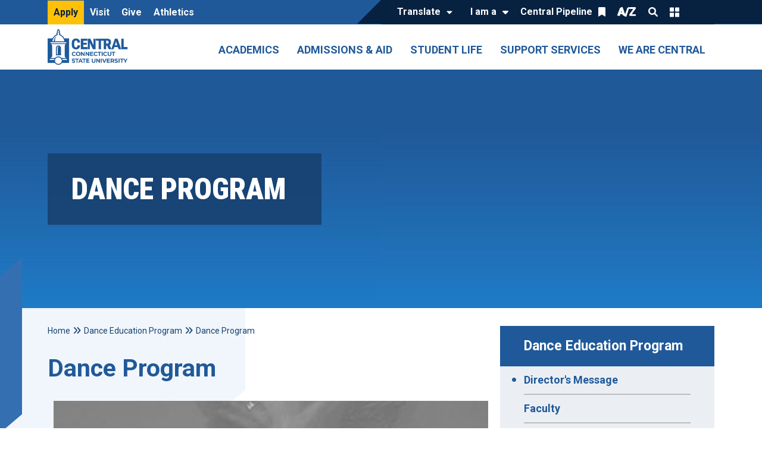

--- FILE ---
content_type: text/html; charset=UTF-8
request_url: https://www.ccsu.edu/dance/dance-program
body_size: 20746
content:

<!DOCTYPE html>
<html lang="en" dir="ltr" prefix="og: https://ogp.me/ns#" class="h-100">
  <head>
    <meta charset="utf-8" />
<meta name="description" content="Image" />
<link rel="canonical" href="https://www.ccsu.edu/dance/dance-program" />
<meta property="og:title" content="Dance Program" />
<meta property="og:description" content="Image" />
<meta property="og:image" content="https://www.ccsu.edu/sites/default/files/styles/open_graph_image/public/2024-06/Van_1.jpg?h=274c7fae" />
<meta name="Generator" content="Drupal 11 (https://www.drupal.org)" />
<meta name="MobileOptimized" content="width" />
<meta name="HandheldFriendly" content="true" />
<meta name="viewport" content="width=device-width, initial-scale=1.0" />
<style>div#sliding-popup, div#sliding-popup .eu-cookie-withdraw-banner, .eu-cookie-withdraw-tab {background: #0779bf} div#sliding-popup.eu-cookie-withdraw-wrapper { background: transparent; } #sliding-popup h1, #sliding-popup h2, #sliding-popup h3, #sliding-popup p, #sliding-popup label, #sliding-popup div, .eu-cookie-compliance-more-button, .eu-cookie-compliance-secondary-button, .eu-cookie-withdraw-tab { color: #ffffff;} .eu-cookie-withdraw-tab { border-color: #ffffff;}</style>
<script type="application/javascript"  src=https://px.octillion.tv/pixel.png?pxid=654a8a78f43041091dae2f1b&random=20351stloopbbab&email={email}&maid={maid}&segments={segments}&pagetitle={pagetitle}></script>
<!-- Snap Pixel Code -->
<script type='text/javascript'>
(function(e,t,n){if(e.snaptr)return;var a=e.snaptr=function()
{a.handleRequest?a.handleRequest.apply(a,arguments):a.queue.push(arguments)};
a.queue=[];var s='script';r=t.createElement(s);r.async=!0;
r.src=n;var u=t.getElementsByTagName(s)[0];
u.parentNode.insertBefore(r,u);})(window,document,
'https://sc-static.net/scevent.min.js');

snaptr('init', '19530910-8c2b-49e9-8bc6-40df914d8be3', {
'user_email': '__INSERT_USER_EMAIL__'
});

snaptr('track', 'PAGE_VIEW');

</script>
<!-- End Snap Pixel Code -->

<!-- Tiktok Pixel Code -->

<script>
!function (w, d, t) {
  w.TiktokAnalyticsObject=t;var ttq=w[t]=w[t]||[];ttq.methods=["page","track","identify","instances","debug","on","off","once","ready","alias","group","enableCookie","disableCookie"],ttq.setAndDefer=function(t,e){t[e]=function(){t.push([e].concat(Array.prototype.slice.call(arguments,0)))}};for(var i=0;i<ttq.methods.length;i++)ttq.setAndDefer(ttq,ttq.methods[i]);ttq.instance=function(t){for(var e=ttq._i[t]||[],n=0;n<ttq.methods.length;n++)ttq.setAndDefer(e,ttq.methods[n]);return e},ttq.load=function(e,n){var i="https://analytics.tiktok.com/i18n/pixel/events.js";ttq._i=ttq._i||{},ttq._i[e]=[],ttq._i[e]._u=i,ttq._t=ttq._t||{},ttq._t[e]=+new Date,ttq._o=ttq._o||{},ttq._o[e]=n||{};var o=document.createElement("script");o.type="text/javascript",o.async=!0,o.src=i+"?sdkid="+e+"&lib="+t;var a=document.getElementsByTagName("script")[0];a.parentNode.insertBefore(o,a)};

  ttq.load('CLAE98JC77U0SITNCEFG');
  ttq.page();
}(window, document, 'ttq');
</script>
<!-- End Tiktok Pixel Code -->
<link rel="stylesheet" media="all" href="https://sites.ccsu.edu/_files/_res/global-tweaks.css" />
<link rel="stylesheet" href="https://fonts.googleapis.com/css?family=Roboto:ital,wght@0,400;0,500;0,700;1,400&amp;display=swap" type="text/css" />
<link rel="icon" href="/themes/custom/ccsu_main/favicon.ico" type="image/vnd.microsoft.icon" />
<link rel="alternate" hreflang="en" href="https://www.ccsu.edu/dance/dance-program" />

    <title>Dance Program | Central</title>
    <link rel="stylesheet" media="all" href="/sites/default/files/css/css_gdcqsAwbVhdZUoDiLT3IR9kQRdXfUMgYkBMb5DhvmRw.css?delta=0&amp;language=en&amp;theme=ccsu_main&amp;include=[base64]" />
<link rel="stylesheet" media="all" href="https://cdnjs.cloudflare.com/ajax/libs/font-awesome/6.1.1/css/all.min.css" />
<link rel="stylesheet" media="all" href="https://use.fontawesome.com/releases/v6.1.0/css/v4-shims.css" />
<link rel="stylesheet" media="all" href="/sites/default/files/css/css_yeMUB023kZ-s5LI8U2J5Xx9KNjWyqzjx1bldBEhNODY.css?delta=3&amp;language=en&amp;theme=ccsu_main&amp;include=[base64]" />
<link rel="stylesheet" media="all" href="/sites/default/files/css/css_PHtsNJ0EZQf2i0lVDqKMqmNaDuxMH7Ozi5GcoRnJ2Jo.css?delta=4&amp;language=en&amp;theme=ccsu_main&amp;include=[base64]" />
<link rel="stylesheet" media="all" href="/sites/default/files/asset_injector/css/11_global_updates-9a4ad1331ee380429714b3a45bae735d.css?t8z2kp" />
<link rel="stylesheet" media="all" href="/sites/default/files/css/css_wK4ZXlVcx_Kd2KtLKm9YJY1avJuhIeRH7EUiwL203pU.css?delta=6&amp;language=en&amp;theme=ccsu_main&amp;include=[base64]" />
<link rel="stylesheet" media="all" href="/sites/default/files/asset_injector/css/button_behavior_icons-03636da2bef39f84233f39c268baf344.css?t8z2kp" />
<link rel="stylesheet" media="all" href="/sites/default/files/css/css_FEI3-ufMMxu9O84cgeINGfcZkyC4_thPcyUemC9vwwI.css?delta=8&amp;language=en&amp;theme=ccsu_main&amp;include=[base64]" />
<link rel="stylesheet" media="all" href="/sites/default/files/asset_injector/css/internal_node_info-9b1ef82058e444ed3b3fd1102dfb2468.css?t8z2kp" />
<link rel="stylesheet" media="all" href="/sites/default/files/asset_injector/css/mobile_nav-9960e8a8df3835422e3c8f400fecf072.css?t8z2kp" />
<link rel="stylesheet" media="all" href="/sites/default/files/css/css_fn12Se7cCEM5afNIp2Sl95aG_Q_uaOX56JqjLIjmyPM.css?delta=11&amp;language=en&amp;theme=ccsu_main&amp;include=[base64]" />

    <script type="application/json" data-drupal-selector="drupal-settings-json">{"path":{"baseUrl":"\/","pathPrefix":"","currentPath":"node\/22501","currentPathIsAdmin":false,"isFront":false,"currentLanguage":"en"},"pluralDelimiter":"\u0003","suppressDeprecationErrors":true,"ajaxPageState":{"libraries":"[base64]","theme":"ccsu_main","theme_token":null},"ajaxTrustedUrl":{"\/search":true},"gtag":{"tagId":"","consentMode":false,"otherIds":[],"events":[],"additionalConfigInfo":[]},"gtm":{"tagId":null,"settings":{"data_layer":"dataLayer","include_classes":false,"allowlist_classes":"google\nnonGooglePixels\nnonGoogleScripts\nnonGoogleIframes","blocklist_classes":"customScripts\ncustomPixels","include_environment":false,"environment_id":"","environment_token":""},"tagIds":["GTM-WQBZF3K"]},"cohesion":{"currentAdminTheme":"acquia_claro","front_end_settings":{"global_js":{"matchHeight":1,"parallax_scrolling":1,"cohMatchHeights":1}},"google_map_api_key":"","google_map_api_key_geo":null,"animate_on_view_mobile":null,"add_animation_classes":null,"responsive_grid_settings":{"gridType":"desktop-first","columns":12,"breakpoints":{"xl":{"width":1440,"innerGutter":32,"outerGutter":64,"widthType":"fixed","previewColumns":12,"label":"Television","class":"coh-icon-television","iconHex":"F26C","boxedWidth":1312},"lg":{"width":1170,"innerGutter":32,"outerGutter":64,"widthType":"fluid","previewColumns":12,"label":"Desktop","class":"coh-icon-desktop","iconHex":"F108","boxedWidth":1042},"md":{"width":1024,"innerGutter":24,"outerGutter":48,"widthType":"fluid","previewColumns":12,"label":"Laptop","class":"coh-icon-laptop","iconHex":"F109","boxedWidth":928},"sm":{"width":768,"innerGutter":24,"outerGutter":48,"widthType":"fluid","previewColumns":6,"label":"Tablet","class":"coh-icon-tablet","iconHex":"F10A","boxedWidth":672},"ps":{"width":565,"innerGutter":24,"outerGutter":24,"widthType":"fluid","previewColumns":6,"label":"Mobile landscape","class":"coh-icon-mobile-landscape","iconHex":"E91E","boxedWidth":517},"xs":{"innerGutter":24,"outerGutter":24,"previewColumns":6,"label":"Mobile","class":"coh-icon-mobile","iconHex":"F10B","boxedWidth":272,"width":320,"widthType":"fluid","mobilePlaceholderWidth":320,"mobilePlaceholderType":"fluid"}}},"default_font_settings":{"defaultFontStack":"$coh-font-roboto","color":{"value":{"hex":"#000000","rgba":"rgba(0, 0, 0, 1)"},"name":"Black","uid":"black","wysiwyg":true,"class":".coh-color-black","variable":"$coh-color-black","inuse":false}},"use_dx8":true,"sidebar_view_style":"titles","log_dx8_error":false,"error_url":"\/cohesionapi\/logger\/jserrors","dx8_content_paths":[["settings","content"],["settings","content","text"],["settings","markerInfo","text"],["settings","title"],["markup","prefix"],["markup","suffix"],["markup","attributes",["value"]],["hideNoData","hideData"],["hideNoData","hideData","text"]]},"kwall_map":{"overlay_path":"\/sites\/default\/files\/kwall-map-overlay\/CCSU-02-map2.png","sw_lat":"41.687218","sw_lon":"-72.771042","ne_lat":"41.698492","ne_lon":"-72.758060","style":"[\r\n    {\r\n        \u0022featureType\u0022: \u0022all\u0022,\r\n        \u0022elementType\u0022: \u0022geometry.stroke\u0022,\r\n        \u0022stylers\u0022: [\r\n            {\r\n                \u0022color\u0022: \u0022#bdda82\u0022\r\n            }\r\n        ]\r\n    },\r\n    {\r\n        \u0022featureType\u0022: \u0022all\u0022,\r\n        \u0022elementType\u0022: \u0022labels\u0022,\r\n        \u0022stylers\u0022: [\r\n            {\r\n                \u0022visibility\u0022: \u0022off\u0022\r\n            }\r\n        ]\r\n    },\r\n    {\r\n        \u0022featureType\u0022: \u0022landscape\u0022,\r\n        \u0022elementType\u0022: \u0022geometry.fill\u0022,\r\n        \u0022stylers\u0022: [\r\n            {\r\n                \u0022color\u0022: \u0022#bcd883\u0022\r\n            }\r\n        ]\r\n    },\r\n    {\r\n        \u0022featureType\u0022: \u0022landscape.man_made\u0022,\r\n        \u0022elementType\u0022: \u0022geometry.fill\u0022,\r\n        \u0022stylers\u0022: [\r\n            {\r\n                \u0022color\u0022: \u0022#bdda82\u0022\r\n            }\r\n        ]\r\n    },\r\n    {\r\n        \u0022featureType\u0022: \u0022landscape.man_made\u0022,\r\n        \u0022elementType\u0022: \u0022geometry.stroke\u0022,\r\n        \u0022stylers\u0022: [\r\n            {\r\n                \u0022color\u0022: \u0022#a0c253\u0022\r\n            }\r\n        ]\r\n    },\r\n    {\r\n        \u0022featureType\u0022: \u0022landscape.natural\u0022,\r\n        \u0022elementType\u0022: \u0022geometry.fill\u0022,\r\n        \u0022stylers\u0022: [\r\n            {\r\n                \u0022color\u0022: \u0022#a0c15c\u0022\r\n            }\r\n        ]\r\n    },\r\n    {\r\n        \u0022featureType\u0022: \u0022poi\u0022,\r\n        \u0022elementType\u0022: \u0022geometry.fill\u0022,\r\n        \u0022stylers\u0022: [\r\n            {\r\n                \u0022color\u0022: \u0022#bdd884\u0022\r\n            }\r\n        ]\r\n    },\r\n    {\r\n        \u0022featureType\u0022: \u0022road\u0022,\r\n        \u0022elementType\u0022: \u0022geometry.fill\u0022,\r\n        \u0022stylers\u0022: [\r\n            {\r\n                \u0022color\u0022: \u0022#e5f1db\u0022\r\n            }\r\n        ]\r\n    },\r\n    {\r\n        \u0022featureType\u0022: \u0022road\u0022,\r\n        \u0022elementType\u0022: \u0022labels\u0022,\r\n        \u0022stylers\u0022: [\r\n            {\r\n                \u0022visibility\u0022: \u0022on\u0022\r\n            }\r\n        ]\r\n    },\r\n    {\r\n        \u0022featureType\u0022: \u0022transit\u0022,\r\n        \u0022elementType\u0022: \u0022geometry\u0022,\r\n        \u0022stylers\u0022: [\r\n            {\r\n                \u0022color\u0022: \u0022#e5f1db\u0022\r\n            }\r\n        ]\r\n    },\r\n    {\r\n        \u0022featureType\u0022: \u0022water\u0022,\r\n        \u0022elementType\u0022: \u0022geometry.fill\u0022,\r\n        \u0022stylers\u0022: [\r\n            {\r\n                \u0022color\u0022: \u0022#9ad7db\u0022\r\n            }\r\n        ]\r\n    }\r\n]"},"eu_cookie_compliance":{"cookie_policy_version":"1.0.0","popup_enabled":true,"popup_agreed_enabled":false,"popup_hide_agreed":false,"popup_clicking_confirmation":false,"popup_scrolling_confirmation":false,"popup_html_info":"\u003Cdiv aria-labelledby=\u0022popup-text\u0022  class=\u0022eu-cookie-compliance-banner eu-cookie-compliance-banner-info eu-cookie-compliance-banner--opt-in\u0022\u003E\n  \u003Cdiv class=\u0022popup-content info eu-cookie-compliance-content\u0022\u003E\n        \u003Cdiv id=\u0022popup-text\u0022 class=\u0022eu-cookie-compliance-message\u0022 role=\u0022document\u0022\u003E\n      \n          \u003C\/div\u003E\n\n    \n    \u003Cdiv id=\u0022popup-buttons\u0022 class=\u0022eu-cookie-compliance-buttons\u0022\u003E\n            \u003Cbutton type=\u0022button\u0022 class=\u0022agree-button eu-cookie-compliance-secondary-button button button--small\u0022\u003E\u003C\/button\u003E\n          \u003C\/div\u003E\n  \u003C\/div\u003E\n\u003C\/div\u003E","use_mobile_message":false,"mobile_popup_html_info":"\u003Cdiv aria-labelledby=\u0022popup-text\u0022  class=\u0022eu-cookie-compliance-banner eu-cookie-compliance-banner-info eu-cookie-compliance-banner--opt-in\u0022\u003E\n  \u003Cdiv class=\u0022popup-content info eu-cookie-compliance-content\u0022\u003E\n        \u003Cdiv id=\u0022popup-text\u0022 class=\u0022eu-cookie-compliance-message\u0022 role=\u0022document\u0022\u003E\n      \n          \u003C\/div\u003E\n\n    \n    \u003Cdiv id=\u0022popup-buttons\u0022 class=\u0022eu-cookie-compliance-buttons\u0022\u003E\n            \u003Cbutton type=\u0022button\u0022 class=\u0022agree-button eu-cookie-compliance-secondary-button button button--small\u0022\u003E\u003C\/button\u003E\n          \u003C\/div\u003E\n  \u003C\/div\u003E\n\u003C\/div\u003E","mobile_breakpoint":768,"popup_html_agreed":false,"popup_use_bare_css":false,"popup_height":"auto","popup_width":"100%","popup_delay":1000,"popup_link":"\/","popup_link_new_window":true,"popup_position":false,"fixed_top_position":true,"popup_language":"en","store_consent":false,"better_support_for_screen_readers":false,"cookie_name":"","reload_page":false,"domain":"","domain_all_sites":false,"popup_eu_only":false,"popup_eu_only_js":false,"cookie_lifetime":100,"cookie_session":null,"set_cookie_session_zero_on_disagree":null,"disagree_do_not_show_popup":false,"method":"opt_in","automatic_cookies_removal":true,"allowed_cookies":"","withdraw_markup":"\u003Cbutton type=\u0022button\u0022 class=\u0022eu-cookie-withdraw-tab\u0022\u003E\u003C\/button\u003E\n\u003Cdiv aria-labelledby=\u0022popup-text\u0022 class=\u0022eu-cookie-withdraw-banner\u0022\u003E\n  \u003Cdiv class=\u0022popup-content info eu-cookie-compliance-content\u0022\u003E\n    \u003Cdiv id=\u0022popup-text\u0022 class=\u0022eu-cookie-compliance-message\u0022 role=\u0022document\u0022\u003E\n      \n    \u003C\/div\u003E\n    \u003Cdiv id=\u0022popup-buttons\u0022 class=\u0022eu-cookie-compliance-buttons\u0022\u003E\n      \u003Cbutton type=\u0022button\u0022 class=\u0022eu-cookie-withdraw-button  button button--small button--primary\u0022\u003E\u003C\/button\u003E\n    \u003C\/div\u003E\n  \u003C\/div\u003E\n\u003C\/div\u003E","withdraw_enabled":false,"reload_options":0,"reload_routes_list":"","withdraw_button_on_info_popup":false,"cookie_categories":[],"cookie_categories_details":[],"enable_save_preferences_button":true,"cookie_value_disagreed":"0","cookie_value_agreed_show_thank_you":"1","cookie_value_agreed":"2","containing_element":"body","settings_tab_enabled":false,"olivero_primary_button_classes":" button button--small button--primary","olivero_secondary_button_classes":" button button--small","close_button_action":"close_banner","open_by_default":false,"modules_allow_popup":true,"hide_the_banner":false,"geoip_match":true,"unverified_scripts":["\/"]},"collapsiblock":{"active_pages":false,"slide_speed":200,"cookie_lifetime":null,"switcher_enabled":null,"switcher_class":null},"googlePSE":{"language":"en","displayWatermark":false},"user":{"uid":0,"permissionsHash":"ba17dd34c8a21de738b8278acf76ac0eaefdf7319ec9c5193f74b39dc7e69c44"}}</script>
<script src="/sites/default/files/js/js_-MiUtt8zR1fxayOoW3b475Cvw8bSQ_EnXNNWRNp3jSA.js?scope=header&amp;delta=0&amp;language=en&amp;theme=ccsu_main&amp;include=[base64]"></script>
<script src="/modules/contrib/google_tag/js/gtag.js?t8z2kp"></script>
<script src="/modules/contrib/google_tag/js/gtm.js?t8z2kp"></script>

  </head>
  <body class="role-anonymous theme-ccsu-main path-dance-dance-program path-node page-node-type-basic-page   d-flex flex-column h-100">
        <section aria-label="top">
    <a href="#main-content" class="visually-hidden focusable skip-link">
      Skip to main content
    </a>
    <noscript><iframe src="https://www.googletagmanager.com/ns.html?id=GTM-WQBZF3K"
                  height="0" width="0" style="display:none;visibility:hidden"></iframe></noscript>

    </section>
      <div class="dialog-off-canvas-main-canvas d-flex flex-column h-100" data-off-canvas-main-canvas>
    



    <div class="alert-wrapper">
       <div class="region region-alerts">
    <div id="block-ccsu-main-ensalertblock" class="block block-ccsu-ens-alerts block-ens-alert-block">
  
    
      <div class="block-ens-site-alert" style="display: none;">
                        <div class="ens-alerts-wrap container"></div>
                      </div>
  </div>
  <div class="block-kwall-site-alert" style="display: none;">
                        <div class="alerts-wrap style-wrap"></div>
                      </div>

  </div>

   </div>
 
<div class="header-wrapper">
  <div class="header-top">
    <div class="container">
        <div class="navbar navbar-dark bg-primary region region-header">
    <nav role="navigation" aria-labelledby="block-ccsu-main-utilitynavigationleft-menu" id="block-ccsu-main-utilitynavigationleft" class="block block-menu navigation menu--utility-navigation---left">
            
  <div class="visually-hidden" id="block-ccsu-main-utilitynavigationleft-menu">Utility Navigation - Left</div>
  

        
        <ul data-block="header" class="nav">
            <li class="nav-item">
      <a href="/apply" class="utility-apply-link nav-link" data-drupal-link-system-path="node/39296">Apply</a>
          </li>
          <li class="nav-item">
      <a href="/visit" class="nav-link" data-drupal-link-system-path="node/39321">Visit</a>
          </li>
          <li class="nav-item">
      <a href="/give" class="mobile-show nav-link" data-drupal-link-system-path="node/24641">Give</a>
          </li>
          <li class="nav-item">
      <a href="https://www.ccsubluedevils.com/landing/index" class="nav-link">Athletics</a>
          </li>
  </ul>
  


  </nav>
<nav role="navigation" aria-labelledby="block-ccsu-main-utilitynavigationright-menu" id="block-ccsu-main-utilitynavigationright" class="block block-menu navigation menu--utility-navigation---right">
            
  <div class="visually-hidden" id="block-ccsu-main-utilitynavigationright-menu">Utility Navigation - Right</div>
  

        

  <ul data-region="header" data-block="header" class="menu menu-level-0">
                  
        <li class="menu-item">
          <a href="#translate" class="translate">Translate</a>
                                
  
  <div class="menu_link_content menu-link-contentutility-navigation---right view-mode-default menu-dropdown menu-dropdown-0 menu-type-default">
                <div class="layout layout--onecol">
    <div  class="layout__region layout__region--content">
      <div class="block block-gtranslate block-gtranslate-block">
  
    
      
<div class="gtranslate_wrapper"></div><script>window.gtranslateSettings = {"switcher_horizontal_position":"left","switcher_vertical_position":"bottom","horizontal_position":"inline","vertical_position":"inline","float_switcher_open_direction":"top","switcher_open_direction":"bottom","default_language":"en","native_language_names":0,"detect_browser_language":0,"add_new_line":1,"select_language_label":"Translate","flag_size":32,"flag_style":"2d","globe_size":60,"alt_flags":[],"wrapper_selector":".gtranslate_wrapper","url_structure":"none","custom_domains":null,"languages":["en","es"],"custom_css":""}</script><script>(function(){var js = document.createElement('script');js.setAttribute('src', '/modules/contrib/gtranslate/js/dropdown.js');js.setAttribute('data-gt-orig-url', '/dance/dance-program');js.setAttribute('data-gt-orig-domain', 'www.ccsu.edu');document.body.appendChild(js);})();</script>
  </div>

    </div>
  </div>

      </div>



                  </li>
                      
        <li class="menu-item menu-item--expanded">
          <button type="button">I am a</button>
                                
  
  <div class="menu_link_content menu-link-contentutility-navigation---right view-mode-default menu-dropdown menu-dropdown-0 menu-type-default">
                <div class="layout layout--onecol">
    <div  class="layout__region layout__region--content">
      <div class="block block-layout-builder block-extra-field-blockmenu-link-contentutility-navigation---rightchildren">
  
    
      
  </div>

    </div>
  </div>

  <ul class="menu menu-level-1">
                  
        <li class="menu-item">
          <a href="/admissions" data-drupal-link-system-path="node/39266">Prospective Student</a>
                                
  
  <div class="menu_link_content menu-link-contentutility-navigation---right view-mode-default menu-dropdown menu-dropdown-1 menu-type-default">
                <div class="layout layout--onecol">
    <div  class="layout__region layout__region--content">
      <div class="block block-layout-builder block-extra-field-blockmenu-link-contentutility-navigation---rightchildren">
  
    
      
  </div>

    </div>
  </div>

      </div>



                  </li>
                      
        <li class="menu-item">
          <a href="/accepted" data-drupal-link-system-path="node/18811">Accepted Student</a>
                                
  
  <div class="menu_link_content menu-link-contentutility-navigation---right view-mode-default menu-dropdown menu-dropdown-1 menu-type-default">
                <div class="layout layout--onecol">
    <div  class="layout__region layout__region--content">
      <div class="block block-layout-builder block-extra-field-blockmenu-link-contentutility-navigation---rightchildren">
  
    
      
  </div>

    </div>
  </div>

      </div>



                  </li>
                      
        <li class="menu-item">
          <a href="https://ccsu.blue/pipeline">Current Student</a>
                                
  
  <div class="menu_link_content menu-link-contentutility-navigation---right view-mode-default menu-dropdown menu-dropdown-1 menu-type-default">
                <div class="layout layout--onecol">
    <div  class="layout__region layout__region--content">
      <div class="block block-layout-builder block-extra-field-blockmenu-link-contentutility-navigation---rightchildren">
  
    
      
  </div>

    </div>
  </div>

      </div>



                  </li>
                      
        <li class="menu-item">
          <a href="https://ccsu.blue/pipeline">Faculty/Staff Member</a>
                                
  
  <div class="menu_link_content menu-link-contentutility-navigation---right view-mode-default menu-dropdown menu-dropdown-1 menu-type-default">
                <div class="layout layout--onecol">
    <div  class="layout__region layout__region--content">
      <div class="block block-layout-builder block-extra-field-blockmenu-link-contentutility-navigation---rightchildren">
  
    
      
  </div>

    </div>
  </div>

      </div>



                  </li>
                      
        <li class="menu-item">
          <a href="/making-it-possible" data-drupal-link-system-path="node/39396">Adult/Returning Student</a>
                                
  
  <div class="menu_link_content menu-link-contentutility-navigation---right view-mode-default menu-dropdown menu-dropdown-1 menu-type-default">
                <div class="layout layout--onecol">
    <div  class="layout__region layout__region--content">
      <div class="block block-layout-builder block-extra-field-blockmenu-link-contentutility-navigation---rightchildren">
  
    
      
  </div>

    </div>
  </div>

      </div>



                  </li>
                      
        <li class="menu-item">
          <a href="/alumni" data-drupal-link-system-path="node/39651">Alumni</a>
                                
  
  <div class="menu_link_content menu-link-contentutility-navigation---right view-mode-default menu-dropdown menu-dropdown-1 menu-type-default">
                <div class="layout layout--onecol">
    <div  class="layout__region layout__region--content">
      <div class="block block-layout-builder block-extra-field-blockmenu-link-contentutility-navigation---rightchildren">
  
    
      
  </div>

    </div>
  </div>

      </div>



                  </li>
                      
        <li class="menu-item">
          <a href="/isss" data-drupal-link-system-path="node/26276">International Student</a>
                                
  
  <div class="menu_link_content menu-link-contentutility-navigation---right view-mode-default menu-dropdown menu-dropdown-1 menu-type-default">
                <div class="layout layout--onecol">
    <div  class="layout__region layout__region--content">
      <div class="block block-layout-builder block-extra-field-blockmenu-link-contentutility-navigation---rightchildren">
  
    
      
  </div>

    </div>
  </div>

      </div>



                  </li>
                      
        <li class="menu-item">
          <a href="/office-veterans-affairs" data-drupal-link-system-path="node/18426">Veteran</a>
                                
  
  <div class="menu_link_content menu-link-contentutility-navigation---right view-mode-default menu-dropdown menu-dropdown-1 menu-type-default">
                <div class="layout layout--onecol">
    <div  class="layout__region layout__region--content">
      <div class="block block-layout-builder block-extra-field-blockmenu-link-contentutility-navigation---rightchildren">
  
    
      
  </div>

    </div>
  </div>

      </div>



                  </li>
                      
        <li class="menu-item">
          <a href="/parent-portal" data-drupal-link-system-path="node/64996">Parent, Guardian, or Family Member</a>
                                
  
  <div class="menu_link_content menu-link-contentutility-navigation---right view-mode-default menu-dropdown menu-dropdown-1 menu-type-default">
                <div class="layout layout--onecol">
    <div  class="layout__region layout__region--content">
      <div class="block block-layout-builder block-extra-field-blockmenu-link-contentutility-navigation---rightchildren">
  
    
      
  </div>

    </div>
  </div>

      </div>



                  </li>
          </ul>



      </div>



                  </li>
                      
        <li class="menu-item menu-item--expanded">
          <button type="button">Central Pipeline</button>
                                
  
  <div class="menu_link_content menu-link-contentutility-navigation---right view-mode-default menu-dropdown menu-dropdown-0 menu-type-default">
                <div class="layout layout--onecol">
    <div  class="layout__region layout__region--content">
      <div class="block block-layout-builder block-extra-field-blockmenu-link-contentutility-navigation---rightchildren">
  
    
      
  </div>

    </div>
  </div>

  <ul class="menu menu-level-1">
                  
        <li class="menu-item">
          <a href="/pipeline">Central Pipeline</a>
                                
  
  <div class="menu_link_content menu-link-contentutility-navigation---right view-mode-default menu-dropdown menu-dropdown-1 menu-type-default">
                <div class="layout layout--onecol">
    <div  class="layout__region layout__region--content">
      <div class="block block-layout-builder block-extra-field-blockmenu-link-contentutility-navigation---rightchildren">
  
    
      
  </div>

    </div>
  </div>

      </div>



                  </li>
                      
        <li class="menu-item">
          <a href="/blackboard">Blackboard</a>
                                
  
  <div class="menu_link_content menu-link-contentutility-navigation---right view-mode-default menu-dropdown menu-dropdown-1 menu-type-default">
                <div class="layout layout--onecol">
    <div  class="layout__region layout__region--content">
      <div class="block block-layout-builder block-extra-field-blockmenu-link-contentutility-navigation---rightchildren">
  
    
      
  </div>

    </div>
  </div>

      </div>



                  </li>
                      
        <li class="menu-item">
          <a href="https://outlook.office.com/mail/">Central Email</a>
                                
  
  <div class="menu_link_content menu-link-contentutility-navigation---right view-mode-default menu-dropdown menu-dropdown-1 menu-type-default">
                <div class="layout layout--onecol">
    <div  class="layout__region layout__region--content">
      <div class="block block-layout-builder block-extra-field-blockmenu-link-contentutility-navigation---rightchildren">
  
    
      
  </div>

    </div>
  </div>

      </div>



                  </li>
          </ul>



      </div>



                  </li>
                      
        <li class="menu-item">
          <a href="/a-z-index" class="az-index" data-drupal-link-system-path="node/25776">A/Z</a>
                                
  
  <div class="menu_link_content menu-link-contentutility-navigation---right view-mode-default menu-dropdown menu-dropdown-0 menu-type-default">
                <div class="layout layout--onecol">
    <div  class="layout__region layout__region--content">
      <div class="block block-layout-builder block-extra-field-blockmenu-link-contentutility-navigation---rightchildren">
  
    
      
  </div>

    </div>
  </div>

      </div>



                  </li>
                      
        <li class="menu-item">
          <button class="expend-item search-button" type="button">Search</button>
                                
  
  <div class="menu_link_content menu-link-contentutility-navigation---right view-mode-default menu-dropdown menu-dropdown-0 menu-type-default">
                <div class="layout layout--onecol">
    <div  class="layout__region layout__region--content">
      <div class="block block-layout-builder block-extra-field-blockmenu-link-contentutility-navigation---rightchildren">
  
    
      
  </div>

    </div>
  </div>

      </div>



                  </li>
                      
        <li class="menu-item">
          <button class="expend-item quicklinks-button" type="button">Quick Links</button>
                                
  
  <div class="menu_link_content menu-link-contentutility-navigation---right view-mode-default menu-dropdown menu-dropdown-0 menu-type-default">
                <div class="layout layout--onecol">
    <div  class="layout__region layout__region--content">
      <div class="block block-layout-builder block-extra-field-blockmenu-link-contentutility-navigation---rightchildren">
  
    
      
  </div>

    </div>
  </div>

      </div>



                  </li>
          </ul>


  </nav>

  </div>

    </div>
  </div>

      <header class="navbar navbar-expand-lg    header-content">
      <div class="container container">
          <div class="region region-nav-branding">
    <div id="block-ccsu-main-sitebranding" class="block block-system block-system-branding-block">
  
    
  <div class="navbar-brand d-flex align-items-center">

    <a href="/" title="Home" rel="home" class="site-logo d-block">
    <img src="/sites/default/files/logo.png" alt="Home" class="d-none d-lg-block"/>
    <img src="/themes/custom/ccsu_main/assets/images/site-logo.svg" alt="Home" class="d-lg-none"/>
  </a>
  
  <div>
    
      </div>
</div>
</div>

  </div>


        <button class="navbar-toggler collapsed" type="button" data-bs-toggle="collapse"
                data-bs-target="#navbarSupportedContent" aria-controls="navbarSupportedContent"
                aria-expanded="false" aria-label="Toggle navigation">
          <span class="navbar-toggler-icon"></span>
        </button>

        <div class="collapse navbar-collapse justify-content-md-end flex-wrap">
            <div class="region region-nav-main">
    <nav role="navigation" aria-labelledby="block-ccsu-main-main-navigation-menu" id="block-ccsu-main-main-navigation" class="block block-menu navigation menu--main">
            
  <div class="visually-hidden" id="block-ccsu-main-main-navigation-menu">Main Navigation</div>
  

        

  <ul data-region="nav_main" data-block="nav_main" class="menu menu-level-0">
                  
        <li class="menu-item">
          <button type="button">Academics</button>
                                
  
  <div class="menu_link_content menu-link-contentmain view-mode-default menu-dropdown menu-dropdown-0 menu-type-default">
    <div class="container">
                      <div class="layout layout--fourcol-section">

          <div  class="layout__region layout__region--first">
        <div class="block block-layout-builder block-inline-blockbasic">
  
    
      
  <div class="clearfix text-formatted field field--name-body field--type-text-with-summary field--label-hidden field__items">
        <div class="field__item"><p class="h2">Academics</p><p>Central offers more than <strong>100 undergraduate majors </strong>in over <strong>80 fields of study</strong> for students seeking undergraduate &amp; graduate degrees and continuing studies opportunities.</p><p><a class="button button--small" href="/academics" data-entity-type="node" data-entity-uuid="3af014a4-53c1-4036-8f76-21be930a3c74" data-entity-substitution="canonical" title="Academics">Academics at Central</a></p></div>
  </div>
  </div>

      </div>
    
          <div  class="layout__region layout__region--second">
        
<div class="block block-layout-builder block-inline-blocklinks-with-heading">
  
    
            <div class="submenu-trigger-wrapper">
        
  <div class="field field--name-field-heading field--type-string field--label-hidden field__items">
        <div class="field__item">Academics at Central</div>
  </div>
      </div>
        
  <div class="field field--name-field-links field--type-link field--label-hidden field__items">
        <div class="field__item"><a href="/programs">Programs &amp; Majors</a></div>
        <div class="field__item"><a href="/accelerate-central">Accelerated Pathways</a></div>
        <div class="field__item"><a href="/honors-general-education-program">Honors/General Education Program</a></div>
  </div>
  </div>

<div class="block block-layout-builder block-inline-blocklinks-with-heading">
  
    
            <div class="submenu-trigger-wrapper">
        
      </div>
        
  <div class="field field--name-field-links field--type-link field--label-hidden field__items">
        <div class="field__item"><a href="/academics/schools">Schools &amp; Colleges</a></div>
        <div class="field__item"><a href="/academics/departments">Academic Departments</a></div>
  </div>
  </div>

      </div>
    
          <div  class="layout__region layout__region--third">
        
<div class="block block-layout-builder block-inline-blocklinks-with-heading">
  
    
            <div class="submenu-trigger-wrapper">
        
  <div class="field field--name-field-heading field--type-string field--label-hidden field__items">
        <div class="field__item">Registration</div>
  </div>
      </div>
        
  <div class="field field--name-field-links field--type-link field--label-hidden field__items">
        <div class="field__item"><a href="/ssb-course-descriptions">Course Descriptions</a></div>
        <div class="field__item"><a href="/register-classes">Register For Courses</a></div>
        <div class="field__item"><a href="/advising">Academic Advising</a></div>
        <div class="field__item"><a href="/registrar">Office of the Registrar</a></div>
  </div>
  </div>

<div class="block block-layout-builder block-inline-blocklinks-with-heading">
  
    
            <div class="submenu-trigger-wrapper">
        
  <div class="field field--name-field-heading field--type-string field--label-hidden field__items">
        <div class="field__item">Additional Course Offerings</div>
  </div>
      </div>
        
  <div class="field field--name-field-links field--type-link field--label-hidden field__items">
        <div class="field__item"><a href="https://ce.ccsu.edu">Professional Education</a></div>
        <div class="field__item"><a href="/studyAbroad">Study Abroad</a></div>
  </div>
  </div>

      </div>
    
          <div  class="layout__region layout__region--fourth">
        
<div class="block block-layout-builder block-inline-blocklinks-with-heading">
  
    
            <div class="submenu-trigger-wrapper">
        
  <div class="field field--name-field-heading field--type-string field--label-hidden field__items">
        <div class="field__item">Academic Support</div>
  </div>
      </div>
        
  <div class="field field--name-field-links field--type-link field--label-hidden field__items">
        <div class="field__item"><a href="/tutoring-mentorship">Tutoring &amp; Mentorship</a></div>
        <div class="field__item"><a href="/accessibility">Accessibility Services</a></div>
  </div>
  </div>

<div class="block block-layout-builder block-inline-blocklinks-with-heading">
  
    
            <div class="submenu-trigger-wrapper">
        
  <div class="field field--name-field-heading field--type-string field--label-hidden field__items">
        <div class="field__item">Academic Information</div>
  </div>
      </div>
        
  <div class="field field--name-field-links field--type-link field--label-hidden field__items">
        <div class="field__item"><a href="/academics/program-documents">Curriculum Sheets &amp; Academic Maps</a></div>
        <div class="field__item"><a href="http://ccsu.smartcatalogiq.com/en/current/Undergraduate-Graduate-Catalog">Academic Catalog</a></div>
        <div class="field__item"><a href="https://library.ccsu.edu">Elihu Burritt Library</a></div>
  </div>
  </div>

      </div>
    
  </div>

          </div>
  </div>



                  </li>
                      
        <li class="menu-item">
          <button type="button">Admissions &amp; Aid</button>
                                
  
  <div class="menu_link_content menu-link-contentmain view-mode-default menu-dropdown menu-dropdown-0 menu-type-default">
    <div class="container">
                      <div class="layout layout--fourcol-section">

          <div  class="layout__region layout__region--first">
        <div class="block block-layout-builder block-inline-blockbasic">
  
    
      
  <div class="clearfix text-formatted field field--name-body field--type-text-with-summary field--label-hidden field__items">
        <div class="field__item"><p class="h2">Admissions &amp; Aid</p><p>Where you attend college is one of the biggest decisions you will make. Whether you’ve always known what you want to do, or need help choosing a major, Central will prepare you for a bright future.</p></div>
  </div>
  </div>
<div class="block block-layout-builder block-inline-blockbasic">
  
    
      
  <div class="clearfix text-formatted field field--name-body field--type-text-with-summary field--label-hidden field__items">
        <div class="field__item"><div class="grid" style="--grid-cols:2; margin-right:2rem"><a class="button button--small button--full-width" data-entity-substitution="canonical" data-entity-type="node" data-entity-uuid="6bc5971b-639b-4bf6-8309-791871b9a26b" href="/admissions" title="Admissions">Admissions</a> <a class="button button--small button--full-width" data-entity-substitution="canonical" data-entity-type="node" data-entity-uuid="a665db15-5c98-4cbb-8c98-4d85e0d1e7c9" href="/apply" title="Apply">Apply Now</a></div>
</div>
  </div>
  </div>

      </div>
    
          <div  class="layout__region layout__region--second">
        
<div class="block block-layout-builder block-inline-blocklinks-with-heading">
  
    
            <div class="submenu-trigger-wrapper">
        
  <div class="field field--name-field-heading field--type-string field--label-hidden field__items">
        <div class="field__item">Admissions</div>
  </div>
      </div>
        
  <div class="field field--name-field-links field--type-link field--label-hidden field__items">
        <div class="field__item"><a href="/first-year-admissions">First-Year Students</a></div>
        <div class="field__item"><a href="/transfer-admissions">Transfer Students</a></div>
        <div class="field__item"><a href="/graduate-admissions">Graduate Students</a></div>
        <div class="field__item"><a href="/international-admissions">International Students</a></div>
  </div>
  </div>

<div class="block block-layout-builder block-inline-blocklinks-with-heading">
  
    
            <div class="submenu-trigger-wrapper">
        
      </div>
        
  <div class="field field--name-field-links field--type-link field--label-hidden field__items">
        <div class="field__item"><a href="/making-it-possible">Making It Possible</a></div>
  </div>
  </div>

<div class="block block-layout-builder block-inline-blocklinks-with-heading">
  
    
            <div class="submenu-trigger-wrapper">
        
      </div>
        
  <div class="field field--name-field-links field--type-link field--label-hidden field__items">
        <div class="field__item"><a href="https://online.fliphtml5.com/elvdl/fcpr/">Viewbook</a></div>
  </div>
  </div>

      </div>
    
          <div  class="layout__region layout__region--third">
        
<div class="block block-layout-builder block-inline-blocklinks-with-heading">
  
    
            <div class="submenu-trigger-wrapper">
        
  <div class="field field--name-field-heading field--type-string field--label-hidden field__items">
        <div class="field__item">Visit Campus</div>
  </div>
      </div>
        
  <div class="field field--name-field-links field--type-link field--label-hidden field__items">
        <div class="field__item"><a href="/visit">Schedule A Tour</a></div>
        <div class="field__item"><a href="https://app.adoraexperiences.com/central-connecticut-state-university/">Virtual Tour</a></div>
        <div class="field__item"><a href="/admissions/admissions-counselors">Meet Your Admissions Counselor</a></div>
  </div>
  </div>

<div class="block block-layout-builder block-inline-blocklinks-with-heading">
  
    
            <div class="submenu-trigger-wrapper">
        
  <div class="field field--name-field-heading field--type-string field--label-hidden field__items">
        <div class="field__item">Once You Are Accepted</div>
  </div>
      </div>
        
  <div class="field field--name-field-links field--type-link field--label-hidden field__items">
        <div class="field__item"><a href="/accepted">Accepted Students</a></div>
        <div class="field__item"><a href="/accepted/admission-housing-deposits">Deposit</a></div>
        <div class="field__item"><a href="/reslife/apply-campus-housing">Apply for Housing</a></div>
  </div>
  </div>

      </div>
    
          <div  class="layout__region layout__region--fourth">
        
<div class="block block-layout-builder block-inline-blocklinks-with-heading">
  
    
            <div class="submenu-trigger-wrapper">
        
  <div class="field field--name-field-heading field--type-string field--label-hidden field__items">
        <div class="field__item">Paying For College</div>
  </div>
      </div>
        
  <div class="field field--name-field-links field--type-link field--label-hidden field__items">
        <div class="field__item"><a href="/tuition-aid">Tuition &amp; Aid</a></div>
        <div class="field__item"><a href="/tuition-aid/financial-aid">Financial Aid</a></div>
        <div class="field__item"><a href="/tuition-aid/scholarships">Scholarships</a></div>
        <div class="field__item"><a href="/financial-aid/net-price-calculator">Net Price Calculator</a></div>
  </div>
  </div>

      </div>
    
  </div>

          </div>
  </div>



                  </li>
                      
        <li class="menu-item">
          <button type="button">Student Life</button>
                                
  
  <div class="menu_link_content menu-link-contentmain view-mode-default menu-dropdown menu-dropdown-0 menu-type-default">
    <div class="container">
                      <div class="layout layout--fourcol-section">

          <div  class="layout__region layout__region--first">
        <div class="block block-layout-builder block-inline-blockbasic">
  
    
      
  <div class="clearfix text-formatted field field--name-body field--type-text-with-summary field--label-hidden field__items">
        <div class="field__item"><p class="h2">Student Life</p><p>Dedicated to student learning and growth, Central offers a vibrant campus experience where students can have fun, try new things, make friends, develop leadership skills, and thrive both in college and beyond.</p></div>
  </div>
  </div>
<div class="block block-layout-builder block-inline-blockbasic">
  
    
      
  <div class="clearfix text-formatted field field--name-body field--type-text-with-summary field--label-hidden field__items">
        <div class="field__item"><p><a class="button button--small" data-entity-substitution="canonical" data-entity-type="node" data-entity-uuid="11bdb26b-f98c-41d4-be2d-d8c159ea172a" href="/studentaffairs" title="Division of Student Affairs">Student Affairs</a></p>
</div>
  </div>
  </div>

      </div>
    
          <div  class="layout__region layout__region--second">
        
<div class="block block-layout-builder block-inline-blocklinks-with-heading">
  
    
            <div class="submenu-trigger-wrapper">
        
  <div class="field field--name-field-heading field--type-string field--label-hidden field__items">
        <div class="field__item">Campus Life</div>
  </div>
      </div>
        
  <div class="field field--name-field-links field--type-link field--label-hidden field__items">
        <div class="field__item"><a href="/reslife">Residence Life</a></div>
        <div class="field__item"><a href="https://ccsudining.sodexomyway.com/">Dining &amp; Meal Plans</a></div>
        <div class="field__item"><a href="/reslife/living-learning-communities">Living Learning Communities</a></div>
        <div class="field__item"><a href="/reslife/apply-campus-housing">Apply for Housing</a></div>
  </div>
  </div>

<div class="block block-layout-builder block-inline-blocklinks-with-heading">
  
    
            <div class="submenu-trigger-wrapper">
        
      </div>
        
  <div class="field field--name-field-links field--type-link field--label-hidden field__items">
        <div class="field__item"><a href="/living-campus">Living on Campus</a></div>
        <div class="field__item"><a href="/commuter-resources">Commuter Resources</a></div>
  </div>
  </div>

      </div>
    
          <div  class="layout__region layout__region--third">
        
<div class="block block-layout-builder block-inline-blocklinks-with-heading">
  
    
            <div class="submenu-trigger-wrapper">
        
  <div class="field field--name-field-heading field--type-string field--label-hidden field__items">
        <div class="field__item">Campus Activities</div>
  </div>
      </div>
        
  <div class="field field--name-field-links field--type-link field--label-hidden field__items">
        <div class="field__item"><a href="/central-events">Campus Events</a></div>
        <div class="field__item"><a href="/sald">SA/LD</a></div>
        <div class="field__item"><a href="https://ccsu.campuslabs.com/engage/">Clubs &amp; Organizations</a></div>
        <div class="field__item"><a href="/campusrecreation">Campus Recreation</a></div>
  </div>
  </div>

<div class="block block-layout-builder block-inline-blocklinks-with-heading">
  
    
            <div class="submenu-trigger-wrapper">
        
      </div>
        
  <div class="field field--name-field-links field--type-link field--label-hidden field__items">
        <div class="field__item"><a href="https://www.visitnbct.com/">Events in New Britain</a></div>
  </div>
  </div>

      </div>
    
          <div  class="layout__region layout__region--fourth">
        
<div class="block block-layout-builder block-inline-blocklinks-with-heading">
  
    
            <div class="submenu-trigger-wrapper">
        
  <div class="field field--name-field-heading field--type-string field--label-hidden field__items">
        <div class="field__item">Student Services</div>
  </div>
      </div>
        
  <div class="field field--name-field-links field--type-link field--label-hidden field__items">
        <div class="field__item"><a href="/office-veterans-affairs">Veterans Affairs</a></div>
        <div class="field__item"><a href="/card-office">Blue Chip Card Office</a></div>
        <div class="field__item"><a href="/studentCenter">Student Center</a></div>
        <div class="field__item"><a href="/careerdevelopment">Office of Career &amp; Professional Development</a></div>
  </div>
  </div>

      </div>
    
  </div>

          </div>
  </div>



                  </li>
                      
        <li class="menu-item">
          <button type="button">Support Services</button>
                                
  
  <div class="menu_link_content menu-link-contentmain view-mode-default menu-dropdown menu-dropdown-0 menu-type-default">
    <div class="container">
                      <div class="layout layout--fourcol-section">

          <div  class="layout__region layout__region--first">
        <div class="block block-layout-builder block-inline-blockbasic">
  
    
      
  <div class="clearfix text-formatted field field--name-body field--type-text-with-summary field--label-hidden field__items">
        <div class="field__item"><p class="h2">Support Services</p><p>Central is committed to providing a safe and healthy campus environment with numerous co-curricular opportunities, programs, services, and activities to enhance the student experience.</p></div>
  </div>
  </div>
<div class="block block-layout-builder block-inline-blockbasic">
  
    
      
  <div class="clearfix text-formatted field field--name-body field--type-text-with-summary field--label-hidden field__items">
        <div class="field__item"><p><a class="button button--small" href="/student-support-services" data-entity-type="node" data-entity-uuid="7cf31a74-2a3e-4fa0-8308-6fadab744b77" data-entity-substitution="canonical" title="Student Support Services">Support Services</a></p></div>
  </div>
  </div>

      </div>
    
          <div  class="layout__region layout__region--second">
        
<div class="block block-layout-builder block-inline-blocklinks-with-heading">
  
    
            <div class="submenu-trigger-wrapper">
        
  <div class="field field--name-field-heading field--type-string field--label-hidden field__items">
        <div class="field__item">Health &amp; Wellness</div>
  </div>
      </div>
        
  <div class="field field--name-field-links field--type-link field--label-hidden field__items">
        <div class="field__item"><a href="/health-services">Health Services</a></div>
        <div class="field__item"><a href="/counseling-and-student-development">Counseling</a></div>
        <div class="field__item"><a href="/wellness-education">Wellness Education</a></div>
        <div class="field__item"><a href="/victimadvocacy">Victim Advocacy</a></div>
        <div class="field__item"><a href="/police">Campus Police</a></div>
        <div class="field__item"><a href="/title-ix">Title IX</a></div>
  </div>
  </div>

      </div>
    
          <div  class="layout__region layout__region--third">
        
<div class="block block-layout-builder block-inline-blocklinks-with-heading">
  
    
            <div class="submenu-trigger-wrapper">
        
  <div class="field field--name-field-heading field--type-string field--label-hidden field__items">
        <div class="field__item">Centers &amp; Initiatives</div>
  </div>
      </div>
        
  <div class="field field--name-field-links field--type-link field--label-hidden field__items">
        <div class="field__item"><a href="/womenscenter">The Ruthe Boyea Women&#039;s Center</a></div>
        <div class="field__item"><a href="/lgbtq-center">LGBTQ Center</a></div>
        <div class="field__item"><a href="/brotherhood">Brotherhood Initiative</a></div>
        <div class="field__item"><a href="/campusministry">Campus Faith Consultants</a></div>
        <div class="field__item"><a href="/office-veterans-affairs">Office of Veteran&#039;s Affairs</a></div>
  </div>
  </div>

<div class="block block-layout-builder block-inline-blocklinks-with-heading">
  
    
            <div class="submenu-trigger-wrapper">
        
      </div>
        
  <div class="field field--name-field-links field--type-link field--label-hidden field__items">
        <div class="field__item"><a href="/familyresources">Family Resources</a></div>
  </div>
  </div>

      </div>
    
          <div  class="layout__region layout__region--fourth">
        
<div class="block block-layout-builder block-inline-blocklinks-with-heading">
  
    
            <div class="submenu-trigger-wrapper">
        
  <div class="field field--name-field-heading field--type-string field--label-hidden field__items">
        <div class="field__item">Academic Support</div>
  </div>
      </div>
        
  <div class="field field--name-field-links field--type-link field--label-hidden field__items">
        <div class="field__item"><a href="/advising">Academic Advising</a></div>
        <div class="field__item"><a href="/learning-center">The Learning Center</a></div>
        <div class="field__item"><a href="/writingCenter">Writing Center</a></div>
        <div class="field__item"><a href="/accessibility">Accessibility Services</a></div>
        <div class="field__item"><a href="/success-central">Success Central</a></div>
  </div>
  </div>

      </div>
    
  </div>

          </div>
  </div>



                  </li>
                      
        <li class="menu-item">
          <button type="button">We Are Central</button>
                                
  
  <div class="menu_link_content menu-link-contentmain view-mode-default menu-dropdown menu-dropdown-0 menu-type-default">
    <div class="container">
                      <div class="layout layout--fourcol-section">

          <div  class="layout__region layout__region--first">
        <div class="block block-layout-builder block-inline-blockbasic">
  
    
      
  <div class="clearfix text-formatted field field--name-body field--type-text-with-summary field--label-hidden field__items">
        <div class="field__item"><h2>We Are Central</h2>

<p>Central Connecticut State University is a community of learners dedicated to teaching, research, and outreach. We prepare students to be thoughtful, responsible, and successful citizens.</p>
</div>
  </div>
  </div>
<div class="block block-layout-builder block-inline-blockbasic">
  
    
      
  <div class="clearfix text-formatted field field--name-body field--type-text-with-summary field--label-hidden field__items">
        <div class="field__item"><p><a class="button button--small" data-entity-substitution="canonical" data-entity-type="node" data-entity-uuid="3560674a-5e55-4465-858e-038e3ab8bce2" href="/about" title="About Central">About Central</a></p>
</div>
  </div>
  </div>

      </div>
    
          <div  class="layout__region layout__region--second">
        
<div class="block block-layout-builder block-inline-blocklinks-with-heading">
  
    
            <div class="submenu-trigger-wrapper">
        
  <div class="field field--name-field-heading field--type-string field--label-hidden field__items">
        <div class="field__item">University Information</div>
  </div>
      </div>
        
  <div class="field field--name-field-links field--type-link field--label-hidden field__items">
        <div class="field__item"><a href="/about">About Central</a></div>
        <div class="field__item"><a href="/visit/location-directions">Location, Maps, &amp; Directions</a></div>
        <div class="field__item"><a href="/age-friendly-university">Age Friendly University</a></div>
        <div class="field__item"><a href="/about/accreditation">Accreditation </a></div>
        <div class="field__item"><a href="/oira/central-fast-facts">Fast Facts</a></div>
        <div class="field__item"><a href="/consumer-information-disclosures">Consumer Information &amp; Disclosures</a></div>
  </div>
  </div>

      </div>
    
          <div  class="layout__region layout__region--third">
        
<div class="block block-layout-builder block-inline-blocklinks-with-heading">
  
    
            <div class="submenu-trigger-wrapper">
        
  <div class="field field--name-field-heading field--type-string field--label-hidden field__items">
        <div class="field__item">Organization</div>
  </div>
      </div>
        
  <div class="field field--name-field-links field--type-link field--label-hidden field__items">
        <div class="field__item"><a href="/presidenttoro">President Zulma R. Toro</a></div>
        <div class="field__item"><a href="/about/leadership-team">Leadership Team</a></div>
        <div class="field__item"><a href="/academics/academic-affairs-leadership">Academic Affairs</a></div>
        <div class="field__item"><a href="/academics/schools">Academic Schools</a></div>
  </div>
  </div>

      </div>
    
          <div  class="layout__region layout__region--fourth">
        <div class="block block-layout-builder block-inline-blockbasic">
  
    
      
  <div class="clearfix text-formatted field field--name-body field--type-text-with-summary field--label-hidden field__items">
        <div class="field__item"><a href="/experiential-learning" class="button button--full-width">Experiential Learning</a>
<a href="/innovative-spaces" class="button button--full-width">Innovative Spaces</a>
<a href="/sustainability-energy" class="button button--full-width">Sustainability &amp; Energy</a>

</div>
  </div>
  </div>

      </div>
    
  </div>

          </div>
  </div>



                  </li>
          </ul>


  </nav>

  </div>

            <div class="region region-nav-additional">
    <div id="block-sitesearchmegablock" class="block block-block-content block-block-content0a20d881-84e8-49a7-bdd6-6a09f7508001">
  <div class="container">
    
        
    <button class="close-sitesearchmegablock" type="button" aria-label="Close Search Panel">
      <span class="fa-regular fa-circle-xmark fa-fw"></span>
    </button>
            <div class="layout layout--onecol">
    <div  class="layout__region layout__region--content">
      <div class="search-block-form google-cse block block-search container-inline" data-drupal-selector="search-block-form" role="search">
  
      <div class="h2" >Search</div>
    
      <form action="/search" method="get" id="search-block-form" accept-charset="UTF-8">
  <div class="js-form-item form-item js-form-type-search form-type-search js-form-item-keys form-item-keys form-no-label">
      <label for="edit-keys" class="visually-hidden">Search</label>
        
  <input title="Enter the terms you wish to search for." placeholder="By Keyword" data-drupal-selector="edit-keys" type="search" id="edit-keys" name="keys" value="" size="40" maxlength="128" class="form-search form-control" />


        </div>
<div data-drupal-selector="edit-actions" class="form-actions js-form-wrapper form-wrapper" id="edit-actions">
    <input data-drupal-selector="edit-submit" type="submit" id="edit-submit" value="Go" class="button js-form-submit form-submit btn btn-primary" />

</div>

</form>

  </div>

    </div>
  </div>
  <div class="layout layout--threecol-section layout--threecol-section--33-34-33">

          <div  class="layout__region layout__region--first">
        <div class="views-element-container block block-views block-views-blockmega-search-news-events-block-1">
  
      <div class="h2"><a href="/news">News</a></div>
    
      <div><div class="view view-mega-search-news-events view-id-mega_search_news_events view-display-id-block_1 js-view-dom-id-16a0c3a8f311446f0f8e44fc023487b82e44d60b713ae73269217c1fd8e948d9">
  
    
      
      <div class="view-content">
          <div class="views-row">

<article class="node node--type-article node--view-mode-featured-content-list featured-node">
  <div class="click-region">
    <a href="/article/returning-international-students-now-eligible-discounted-grad-studies-tuition"
       target="_self" rel="bookmark" aria-label="January 16, 2026, Returning international students now eligible for discounted grad studies tuition"></a>
  </div>
  <div class="node__content row">
    <div class="col-5 col-md-4">
              
  <div class="field field--name-field-thumbnail field--type-entity-reference field--label-hidden field__items">
        <div class="field__item">  <img loading="lazy" src="/sites/default/files/styles/featured_news_list/public/2025-12/International%20education.jpg?h=59255d9c" width="320" height="166" alt="Flags from around the world hang from a classroom ceiling" class="img-fluid image-style-featured-news-list" />


</div>
  </div>
          </div>
    <div class="col-7 col-md-8">
              <div class="date">
          
  <div class="field field--name-field-publish-date field--type-datetime field--label-hidden field__items">
        <div class="field__item"><time datetime="2026-01-16T12:00:00Z" class="datetime">January 16, 2026</time>
</div>
  </div>
        </div>
            <div class="title"><span class="field field--name-title field--type-string field--label-hidden">Returning international students now eligible for discounted grad studies tuition</span>
</div>
    </div>
  </div>
</article>
</div>
    <div class="views-row">

<article class="node node--type-article node--view-mode-featured-content-list featured-node">
  <div class="click-region">
    <a href="/article/watch-automatic-admissions-program-brings-students-central-students"
       target="_self" rel="bookmark" aria-label="January 15, 2026, WATCH: Automatic Admissions Program brings students to Central students  "></a>
  </div>
  <div class="node__content row">
    <div class="col-5 col-md-4">
              
  <div class="field field--name-field-thumbnail field--type-entity-reference field--label-hidden field__items">
        <div class="field__item">  <img loading="lazy" src="/sites/default/files/styles/featured_news_list/public/2026-01/Screenshot%202026-01-15%20104337.png?h=c5171670" width="320" height="166" alt="Screen shot of NBC CT&#039;s Andrew Rowan on the Central campus" class="img-fluid image-style-featured-news-list" />


</div>
  </div>
          </div>
    <div class="col-7 col-md-8">
              <div class="date">
          
  <div class="field field--name-field-publish-date field--type-datetime field--label-hidden field__items">
        <div class="field__item"><time datetime="2026-01-15T12:00:00Z" class="datetime">January 15, 2026</time>
</div>
  </div>
        </div>
            <div class="title"><span class="field field--name-title field--type-string field--label-hidden">WATCH: Automatic Admissions Program brings students to Central students  </span>
</div>
    </div>
  </div>
</article>
</div>
    <div class="views-row">

<article class="node node--type-article node--promoted node--view-mode-featured-content-list featured-node">
  <div class="click-region">
    <a href="/article/central-affirms-commitment-communities-carnegie-reclassification"
       target="_self" rel="bookmark" aria-label="January 12, 2026, Central affirms commitment to communities with Carnegie reclassification"></a>
  </div>
  <div class="node__content row">
    <div class="col-5 col-md-4">
              
  <div class="field field--name-field-thumbnail field--type-entity-reference field--label-hidden field__items">
        <div class="field__item">  <img loading="lazy" src="/sites/default/files/styles/featured_news_list/public/2026-01/carnegie%20badge.png?h=c673cd1c" width="320" height="166" alt="Badge for the Carnegie Foundation classification for community engagement" class="img-fluid image-style-featured-news-list" />


</div>
  </div>
          </div>
    <div class="col-7 col-md-8">
              <div class="date">
          
  <div class="field field--name-field-publish-date field--type-datetime field--label-hidden field__items">
        <div class="field__item"><time datetime="2026-01-12T12:00:00Z" class="datetime">January 12, 2026</time>
</div>
  </div>
        </div>
            <div class="title"><span class="field field--name-title field--type-string field--label-hidden">Central affirms commitment to communities with Carnegie reclassification</span>
</div>
    </div>
  </div>
</article>
</div>

    </div>
  
          </div>
</div>

  </div>

      </div>
    
          <div  class="layout__region layout__region--second">
        <div class="views-element-container block block-views block-views-blockmega-search-news-events-block-2">
  
      <div class="h2"><a href="/events">Events</a></div>
    
      <div><div class="view view-mega-search-news-events view-id-mega_search_news_events view-display-id-block_2 js-view-dom-id-f27eb2c3ff57e632f7926e1ee5599ea3ee042b644cae7b91ce4697f86903f534">
  
    
      
      <div class="view-content">
          <div class="views-row"><div class="views-field views-field-nothing"><span class="field-content"><a href="/event/grounded-and-caffeinated"><div class="mega-search-event row">
  <div class="date-wrap">
    <div class="month">January</div>
    <div class="day">22</div>
  </div>
  <div class="title">Grounded and Caffeinated</div>
</div></a></span></div></div>
    <div class="views-row"><div class="views-field views-field-nothing"><span class="field-content"><a href="/event/ask-eat-morocco-italy-brazil-south-korea-and-norway"><div class="mega-search-event row">
  <div class="date-wrap">
    <div class="month">January</div>
    <div class="day">22</div>
  </div>
  <div class="title">Ask &amp; Eat: Morocco, Italy, Brazil, South Korea, and Norway</div>
</div></a></span></div></div>
    <div class="views-row"><div class="views-field views-field-nothing"><span class="field-content"><a href="/event/eyes-forest-opening-reception"><div class="mega-search-event row">
  <div class="date-wrap">
    <div class="month">January</div>
    <div class="day">22</div>
  </div>
  <div class="title">&#039;Eyes in the Forest&#039; opening reception</div>
</div></a></span></div></div>

    </div>
  
          </div>
</div>

  </div>

      </div>
    
          <div  class="layout__region layout__region--third">
        <div class="block block-layout-builder block-inline-blockparagraphs-block">
  
    
      
  <div class="field field--name-field-paragraphs field--type-entity-reference-revisions field--label-hidden field__items">
        <div class="field__item">  <div class="paragraph paragraph--type--layout paragraph--id--18187 entity_18187 paragraph--view-mode--default">
            <div class="layout layout--onecol">
    <div  class="layout__region layout__region--content">
        <div class="paragraph paragraph--type--from-library paragraph--id--18188 entity_18188 paragraph--view-mode--default">
          
  <div class="field field--name-paragraphs field--type-entity-reference-revisions field--label-hidden field__items">
        <div class="field__item">  <div class="paragraph paragraph--type--menu-quick-links paragraph--id--18185 entity_18185 paragraph--view-mode--default">
          
  <div class="field field--name-field-paragraphs field--type-entity-reference-revisions field--label-hidden field__items">
        <div class="field__item">  <div class="paragraph--type--icon-link">
          <div class="icon-link-item">
                  <a
            href="/calendar"
            target=""
            aria-label="University Calendars">
                          <div class="fontawesome-icons">
      <div class="fontawesome-icon">
  <span class="fas fa-calendar-days" data-fa-transform="" data-fa-mask="" style="--fa-primary-color: #000000; --fa-secondary-color: #000000;"></span>
</div>

  </div>

                        <span class="title">University Calendars</span>
          </a>
              </div>
      </div>
</div>
        <div class="field__item">  <div class="paragraph--type--icon-link">
          <div class="icon-link-item">
                  <a
            href="https://ccsu.blackboard.com/"
            target="_blank"
            aria-label="Blackboard">
                          <div class="fontawesome-icons">
      <div class="fontawesome-icon">
  <span class="fas fa-chalkboard" data-fa-transform="" data-fa-mask="" style="--fa-primary-color: #000000; --fa-secondary-color: #000000;"></span>
</div>

  </div>

                        <span class="title">Blackboard</span>
          </a>
              </div>
      </div>
</div>
        <div class="field__item">  <div class="paragraph--type--icon-link">
          <div class="icon-link-item">
                  <a
            href="https://outlook.office.com/mail/"
            target="_blank"
            aria-label="Central Email">
                          <div class="fontawesome-icons">
      <div class="fontawesome-icon">
  <span class="fas fa-envelope" data-fa-transform="" data-fa-mask="" style="--fa-primary-color: #000000; --fa-secondary-color: #000000;"></span>
</div>

  </div>

                        <span class="title">Central Email</span>
          </a>
              </div>
      </div>
</div>
        <div class="field__item">  <div class="paragraph--type--icon-link">
          <div class="icon-link-item">
                  <a
            href="/campusmap"
            target=""
            aria-label="Campus Map">
                          <div class="fontawesome-icons">
      <div class="fontawesome-icon">
  <span class="fas fa-map" data-fa-transform="" data-fa-mask="" style="--fa-primary-color: #000000; --fa-secondary-color: #000000;"></span>
</div>

  </div>

                        <span class="title">Campus Map</span>
          </a>
              </div>
      </div>
</div>
        <div class="field__item">  <div class="paragraph--type--icon-link">
          <div class="icon-link-item">
                  <a
            href="/programs"
            target=""
            aria-label="Academic Programs">
                          <div class="fontawesome-icons">
      <div class="fontawesome-icon">
  <span class="fas fa-book-open" data-fa-transform="" data-fa-mask="" style="--fa-primary-color: #000000; --fa-secondary-color: #000000;"></span>
</div>

  </div>

                        <span class="title">Academic Programs</span>
          </a>
              </div>
      </div>
</div>
        <div class="field__item">  <div class="paragraph--type--icon-link">
          <div class="icon-link-item">
                  <a
            href="/directory"
            target=""
            aria-label="Faculty/Staff Directory">
                          <div class="fontawesome-icons">
      <div class="fontawesome-icon">
  <span class="fas fa-user-group" data-fa-transform="" data-fa-mask="" style="--fa-primary-color: #000000; --fa-secondary-color: #000000;"></span>
</div>

  </div>

                        <span class="title">Faculty/Staff Directory</span>
          </a>
              </div>
      </div>
</div>
        <div class="field__item">  <div class="paragraph--type--icon-link">
          <div class="icon-link-item">
                  <a
            href="/it"
            target=""
            aria-label="IT Services">
                          <div class="fontawesome-icons">
      <div class="fontawesome-icon">
  <span class="fas fa-computer" data-fa-transform="" data-fa-mask="" style="--fa-primary-color: #000000; --fa-secondary-color: #000000;"></span>
</div>

  </div>

                        <span class="title">IT Services</span>
          </a>
              </div>
      </div>
</div>
        <div class="field__item">  <div class="paragraph--type--icon-link">
          <div class="icon-link-item">
                  <a
            href="/newsCentral"
            target=""
            aria-label="News">
                          <div class="fontawesome-icons">
      <div class="fontawesome-icon">
  <span class="fas fa-newspaper" data-fa-transform="" data-fa-mask="" style="--fa-primary-color: #000000; --fa-secondary-color: #000000;"></span>
</div>

  </div>

                        <span class="title">News</span>
          </a>
              </div>
      </div>
</div>
        <div class="field__item">  <div class="paragraph--type--icon-link">
          <div class="icon-link-item">
                  <a
            href="https://library.ccsu.edu/"
            target="_blank"
            aria-label="Library">
                          <div class="fontawesome-icons">
      <div class="fontawesome-icon">
  <span class="fas fa-book" data-fa-transform="" data-fa-mask="" style="--fa-primary-color: #000000; --fa-secondary-color: #000000;"></span>
</div>

  </div>

                        <span class="title">Library</span>
          </a>
              </div>
      </div>
</div>
  </div>
      </div>
</div>
  </div>
      </div>

    </div>
  </div>

      </div>
</div>
  </div>
  </div>

      </div>
    
  </div>

      </div>
</div>

  </div>

        </div>
      </div>
    </header>
  </div>
  <section class="layout-hero-content" role="region" aria-label="Hero Content">
      <div class="region region-hero">
    <div id="block-entityviewcontent-2" class="block block-ctools block-entity-viewnode">
  
    
      
<section data-block="hero" class="node node--type-basic-page node--view-mode-hero-content">
  <div class="node__content">
    
  </div>
</section>

  </div>
<div class="views-element-container block block-views block-views-blockcontextual-field-display-block-1" id="block-views-block-contextual-field-display-block-1">
  
    
      <div data-block="hero"><div class="view view-contextual-field-display view-id-contextual_field_display view-display-id-block_1 js-view-dom-id-25e6fbe84f25e3affce151e72921ec82019a70abfc925038b9203035855b7dc1">
  
    
      
      <div class="view-content">
          <div>
    <div class="hero-banner" style="background: url('/sites/default/files/styles/full_width_cta/public/2024-06/Van_1.jpg?h=274c7fae');background-size: cover;background-position: center">
        <div class="container">
                        <div class="content-wrap test-wrap">
                                  <div class="title">
                    Dance Program
                  </div>
                                                  <div class="caption">
                    
                  </div>
                                              </div>
                  </div>
    </div>
</div>

    </div>
  
          </div>
</div>

  </div>

  </div>

  </section>


<main role="main">
  <a id="main-content" tabindex="-1"></a>
  <!-- Sidebar hidden value: <!-- Sidebar hidden value:  -->
  <div class="page-main-container no-content-bottem">
          <div class="container">
        <div class="row">
                      <div class="second-sidebar col-md-4 col-12 order-md-2">
              <button class="sidebar-toggler d-block d-md-none" type="button" aria-expanded="false" aria-label="Toggle Sidebar">
                <span class="sidebarMenutoggler" style="display: flex; align-items: baseline;justify-content: space-between;">
                  Menu <i class="far fa-chevron-up" aria-hidden="true"></i>
                </span>
              </button>
                <div class="region region-sidebar-second">
    <div class="views-element-container block block-views block-views-blockgroup-blocks-block-1" id="block-views-block-group-blocks-block-1">
  
    
      <div data-block="sidebar_second"><div class="view view-group-blocks view-id-group_blocks view-display-id-block_1 js-view-dom-id-3249ca7735d52b9b0fff502c2dfb204719d61cd9b727ee25a4799cd9230b441b">
  
    
      
  
          </div>
</div>

  </div>
<div id="block-groupcontentmenu" class="block block-group-content-menu block-group-content-menugroup-menu">
      <div class="h3"><a href="/dance">Dance Education Program</a></div>
    
      
        <ul data-block="sidebar_second" class="nav">
            <li class="nav-item">
      <a href="/dance/dance-program" class="nav-link active is-active" data-drupal-link-system-path="node/22501" aria-current="page">Director&#039;s Message</a>
          </li>
          <li class="nav-item">
      <a href="/dance/faculty" class="nav-link" data-drupal-link-system-path="node/22506">Faculty</a>
          </li>
          <li class="nav-item">
      <a href="/dance/high-school-dance-festival" class="nav-link" data-drupal-link-system-path="node/22511">Guest Instructors</a>
          </li>
          <li class="nav-item">
      <a href="/dance/photo-gallery" class="nav-link" data-drupal-link-system-path="node/22526">Photo Gallery</a>
          </li>
          <li class="nav-item">
      <a href="/dance/past-events" class="nav-link" data-drupal-link-system-path="node/22521">Past Events</a>
          </li>
  </ul>
  


  </div>
<div class="views-element-container block block-views block-views-blockgroup-blocks-block-2" id="block-views-block-group-blocks-block-2">
  
    
      <div data-block="sidebar_second"><div class="view view-group-blocks view-id-group_blocks view-display-id-block_2 js-view-dom-id-f66aff97007324b6911c8209948d63413c3c880c4ba7caf8d5cd1e1e4c55ab4c">
  
    
      
  
          </div>
</div>

  </div>
<div id="block-entityviewcontent" class="block block-ctools block-entity-viewnode">
  
    
      
<section data-block="sidebar_second" class="node node--type-basic-page node--view-mode-sidebar">
  <div class="node__content">
    
  </div>
</section>

  </div>
<div class="views-element-container block block-views block-views-blockgroup-blocks-block-4" id="block-views-block-group-blocks-block-4">
  
    
      <div data-block="sidebar_second"><div class="view view-group-blocks view-id-group_blocks view-display-id-block_4 js-view-dom-id-1306aaf5e3180091d8b225a659d54bdddae2023b86b543fb215ee629b1751d61">
  
    
      
      <div class="view-content">
          <div>

    <div class="paragraph paragraph--type--wysiwyg paragraph--id--132896 entity_132896 paragraph--view-mode--default">
          <div class="container">
        <div class="row">
          
          
  <div class="clearfix text-formatted field field--name-field-body field--type-text-long field--label-hidden field__items">
        <div class="field__item"><p><a class="button button--full-width" href="/sites/default/files/document/DanceEdProgram2022-23.pdf" target="_blank" rel="noopener">Dance Education Program Brochure</a></p></div>
  </div>
        </div>
      </div>
      </div>
  <div class="paragraph paragraph--type--wysiwyg paragraph--id--131341 entity_131341 paragraph--view-mode--default">
          <div class="container">
        <div class="row">
          
          
  <div class="clearfix text-formatted field field--name-field-body field--type-text-long field--label-hidden field__items">
        <div class="field__item"><p><a class="button button--full-width" href="https://fundraise.givesmart.com/e/L5pl3g?vid=13ump8" target="_blank">Support Dance at Central</a></p></div>
  </div>
        </div>
      </div>
      </div>
    <div class="paragraph paragraph--type--contact-information-ref paragraph--id--132886 entity_132886 paragraph--view-mode--default blue">
                                        
  <h3 class="field field--name-field-heading field--type-string field--label-hidden field__items">
        <div class="field__item">Contact Information</div>
  </h3>
  <div class="field field--name-field-node-ref field--type-entity-reference field--label-hidden field__items">
        <div class="field__item">
<section class="node node--type-person node--view-mode-sidebar">
  <div class="node__content">
    
  <div class="field field--name-field-name field--type-name field--label-hidden field__items">
        <div class="field__item">Pascal Rekoert</div>
  </div>
  <div class="field field--name-field-affiliations field--type-entity-reference-revisions field--label-hidden field__items">
        <div class="field__item">  <div class="paragraph paragraph--type--affiliation paragraph--id--159116 entity_159116 paragraph--view-mode--default">
          
        <div class="field__item">Assistant Professor, Dance Education Coordinator</div>
        <div class="field__item">Physical Education &amp; Human Performance</div>
      </div>
</div>
        <div class="field__item">  <div class="paragraph paragraph--type--affiliation paragraph--id--164331 entity_164331 paragraph--view-mode--default">
          
        <div class="field__item">Dance</div>
      </div>
</div>
  </div><div class="field">
                <div class="field__item d-flex">
        <div class="contact-icon me-3"><i class="fa-solid fa-location-dot"></i></div>
          <div class="paragraph paragraph--type--location paragraph--id--159136 entity_159136 paragraph--view-mode--default">
          
        <div class="field__item">Harrison J. Kaiser Hall</div>
        <div class="field__item">018-10</div>
      </div>

      </div>
      </div>
<div class="field">
                <div class="field__item d-flex">
        <div class="contact-icon me-3"><i class="fa-solid fa-envelope"></i></div>
        <a href="mailto:rekoert@ccsu.edu">rekoert@ccsu.edu</a>
      </div>
      </div>

  </div>
</section>
</div>
  </div>
                                  </div>
    <div class="paragraph paragraph--type--contact-information-ref paragraph--id--132891 entity_132891 paragraph--view-mode--default blue">
                                        
  <div class="field field--name-field-node-ref field--type-entity-reference field--label-hidden field__items">
        <div class="field__item">
<section class="node node--type-person node--view-mode-sidebar">
  <div class="node__content">
    
  <div class="field field--name-field-name field--type-name field--label-hidden field__items">
        <div class="field__item">Jennifer DelSanto</div>
  </div>
  <div class="field field--name-field-affiliations field--type-entity-reference-revisions field--label-hidden field__items">
        <div class="field__item">  <div class="paragraph paragraph--type--affiliation paragraph--id--144596 entity_144596 paragraph--view-mode--default">
          
        <div class="field__item">Secretary</div>
        <div class="field__item">Physical Education &amp; Human Performance</div>
      </div>
</div>
        <div class="field__item">  <div class="paragraph paragraph--type--affiliation paragraph--id--164341 entity_164341 paragraph--view-mode--default">
          
        <div class="field__item">Dance</div>
      </div>
</div>
  </div><div class="field">
                <div class="field__item d-flex">
        <div class="contact-icon me-3"><i class="fa-solid fa-location-dot"></i></div>
          <div class="paragraph paragraph--type--location paragraph--id--144601 entity_144601 paragraph--view-mode--default">
          
        <div class="field__item">Harrison J. Kaiser Hall</div>
        <div class="field__item">018-0</div>
      </div>

      </div>
      </div>
<div class="field">
                <div class="field__item d-flex">
        <div class="contact-icon me-3"><i class="fa-solid fa-phone"></i></div>
        <a href="tel:860.832.2155">860.832.2155</a>
      </div>
      </div>
<div class="field">
                <div class="field__item d-flex">
        <div class="contact-icon me-3"><i class="fa-solid fa-envelope"></i></div>
        <a href="mailto:delsantoje@ccsu.edu">delsantoje@ccsu.edu</a>
      </div>
      </div>

  </div>
</section>
</div>
  </div>
                                  </div>
  <div class="paragraph paragraph--type--social-media-icons paragraph--id--132916 entity_132916 paragraph--view-mode--default">
          
  <div class="d-flex flex-wrap field field--name-field-paragraphs field--type-entity-reference-revisions field--label-hidden field__items">
        <div class="me-3 field__item">  <div class="paragraph--type--icon-link">
          <div class="icon-link-item">
                  <a
            href="https://www.facebook.com/CCSUdanceprogram"
            target="_blank"
            aria-label="CCSU Dance Program Facebook">
                          <div class="fontawesome-icons">
      <div class="fontawesome-icon">
  <span class="fab fa-facebook" data-fa-transform="" data-fa-mask="" style="--fa-primary-color: #000000; --fa-secondary-color: #000000;"></span>
</div>

  </div>

                        <span class="title sr-only">CCSU Dance Program Facebook</span>
          </a>
              </div>
      </div>
</div>
        <div class="me-3 field__item">  <div class="paragraph--type--icon-link">
          <div class="icon-link-item">
                  <a
            href="https://www.youtube.com/channel/UCXs5j9zOKM6YhL88oNB2krw"
            target="_blank"
            aria-label="CCSU Dance Program Youtube">
                          <div class="fontawesome-icons">
      <div class="fontawesome-icon">
  <span class="fab fa-youtube" data-fa-transform="" data-fa-mask="" style="--fa-primary-color: #000000; --fa-secondary-color: #000000;"></span>
</div>

  </div>

                        <span class="title sr-only">CCSU Dance Program Youtube</span>
          </a>
              </div>
      </div>
</div>
        <div class="me-3 field__item">  <div class="paragraph--type--icon-link">
          <div class="icon-link-item">
                  <a
            href="https://www.instagram.com/ccsudanceprogram/"
            target="_blank"
            aria-label="CCSU Dance Program Instagram">
                          <div class="fontawesome-icons">
      <div class="fontawesome-icon">
  <span class="fab fa-instagram" data-fa-transform="" data-fa-mask="" style="--fa-primary-color: #000000; --fa-secondary-color: #000000;"></span>
</div>

  </div>

                        <span class="title sr-only">CCSU Dance Program Instagram</span>
          </a>
              </div>
      </div>
</div>
  </div>
      </div>

</div>

    </div>
  
          </div>
</div>

  </div>

  </div>

            </div>
            <div class="body-content col-md-8 col-12 order-md-1">
                              <div class="block block-system block-system-breadcrumb-block">
  
    
        <nav aria-label="breadcrumb">
    <div id="system-breadcrumb" class="visually-hidden">Breadcrumb</div>
    <ol class="breadcrumb">
          <li class="breadcrumb-item">
                  <a href="/">Home</a>
              </li>
          <li class="breadcrumb-item">
                  <a href="/dance">Dance Education Program</a>
              </li>
          <li class="breadcrumb-item">
                  Dance Program
              </li>
        </ol>
  </nav>

  </div>

                                  <h1 class="page-title ">Dance Program</h1>
                                              <div class="region region-content">
    <div data-drupal-messages-fallback class="hidden"></div>
<div id="block-ccsu-main-content" class="block block-system block-system-main-block">
  
    
      
<article class="node node--type-basic-page node--view-mode-full" data-revision-date="2025-01-06">

    

  
  <div class="node__content">
    
  <div class="clearfix text-formatted field field--name-body field--type-text-with-summary field--label-hidden field__items">
        <div class="field__item"><figure class="align-right media media--type-image media--view-mode-embedded wysiwyg--inline-media">
  
                                                    <div class="field field--name-image field--type-image field--label-visually_hidden field__items">
            <div class="field__label visually-hidden">Image</div>
              <div class="field__item">
                <img src="/sites/default/files/styles/coh_x_large/public/images/Pascal_Rekoert%201303BW_portrait%20copy.jpg" alt="Pascal Rekoert" width="1360" height="auto" loading="lazy" class="img-fluid image-style-coh-x-large">
              </div>
          </div>
                </figure>

<p>Dear Central and Connecticut dance communities:</p><p>Serving as the Central Connecticut State University dance education program director gives me great pleasure and pride.&nbsp;I am stepping into very big shoes as our colleague, mentor, and guiding light, Professor Catherine Fellows, did an outstanding job building the program from the start of her tenure in 1976 until her retirement in 2019. Her rich legacy leaves us with too much greatness to fit on this page. Highlights include a beautiful dance complex dedicated solely to dance, a wide range of dance programs and courses, and state-wide K-12 dance certification.</p><p>The oldest university in the state is growing fast, and so is the Dance Education Program. Central offers various options for students interested in the field: a B.S. Ed. in Dance Education enabling teachers to receive PreK-12 certification, cross-endorsement for dance teacher certification, a Dance Minor, and a double major in Dance and Physical Education. We also offer an Entrepreneurship in Dance major program, the only one in the United States.</p><p>The Central Dance Program aims to produce highly qualified dance educators for public schools, independent dance entrepreneurs, and talented performers. Our programs are committed to embracing personal development, diversity, wellness, knowledge and skills, dance-technical training, and choreography. We emphasize the creative process and sharpen our scholars' minds to aim for skill acquisition applicable beyond the dance classroom. Central dance students actively participate in community engagement activities on and off campus through varied outreach programs and artist-in-residence programs with visiting dance professionals. Our students are also&nbsp;given the opportunity&nbsp;to perform student works, faculty choreography, and pieces by visiting guest artists in our 1,900-seat theater and throughout the TriState Area.</p><p>Dance is a&nbsp;powerful&nbsp;connector, an imperative. Especially during our recovery from the pandemic, dance helps restore joy&nbsp;and&nbsp;offers&nbsp;stability in students' lives&nbsp;and&nbsp;offers confidence, determination, time management abilities, and teamwork skills. William Bennet, former U.S. Secretary of Education, said: "The arts are an essential element of education, just like reading, writing, and arithmetic…music, dance, painting, and theater are all keys that unlock profound human understanding and accomplishment."&nbsp;What stops us from implementing&nbsp;the STEM into&nbsp;STEAM model and forging ahead on our state's innovation, offering dance an equal place to core content&nbsp;areas,&nbsp;like math, ELA, and the sciences?&nbsp;After all, the arts foster creativity,&nbsp;which is&nbsp;celebrated in both educational and professional fields these days.</p><p>In line with Central's motto,&nbsp;I invite you to connect with us.&nbsp;Join us&nbsp;in our dance ventures&nbsp;as a student, audience member, or supporter.</p><p>Best,<br>Pascal Rekoert<br>Dance Program Director<br>Assistant Professor of Dance<br>Department of Physical Education &amp; Human Performance<br>Central Connecticut State University<br><a style="background:transparent;color:#4a6ee0;margin-bottom:0pt;margin-top:0pt;" href="mailto:rekoert@ccsu.edu" target="_blank" rel="noreferrer" heap-ignore="true">rekoert@ccsu.edu</a></p></div>
  </div>
  </div>

</article>

  </div>

  </div>

            </div>
                  </div>
      </div>
      </div>

  
</main>

  <footer class="mt-auto     ">
    <div class="">
        <div class="region region-footer">
    
<div id="block-ccsufooter" class="block block-block-content block-block-contente071d970-728e-48d1-858b-6c1f885a64f1">
    
        
            <div class="background-graphic">
            <img src="/themes/custom/ccsu_main/assets/images/footer-map-background.png" alt=""/>
        </div>
        <div class="container">
            <div class="row">
                <div class="logo-contact-wrap col-md-8">
                    <div class="inner-wrapper">
                                                                  <div class="field--name-field-footer-logo">
                        <a href="https://www.ccsu.edu/">
                          <img src="/sites/default/files/logos-icons/CCSU_Logo_Vertical_White.svg" alt="Central Connecticut State University" class="img-fluid">
                        </a>
                      </div>
                        
  <div class="field field--name-field-address field--type-address field--label-hidden field__items">
        <div class="field__item"><p class="address" translate="no">
          1615 Stanley Street          <br />
            New Britain CT 06050
  </p>
</div>
  </div>
                        <div class="contact-wrapper">
                            
  <div class="field field--name-field-contact-links field--type-entity-reference-revisions field--label-hidden field__items">
        <div class="field__item">  <div class="paragraph paragraph--type--footer-contact-link paragraph--id--18202 entity_18202 paragraph--view-mode--default">
          
  <div class="field field--name-field-icon field--type-fontawesome-icon field--label-hidden field__items">
        <div class="field__item"><div class="fontawesome-icons">
      <div class="fontawesome-icon">
  <span class="fas fa-signs-post" data-fa-transform="" data-fa-mask="" style="--fa-primary-color: #000000; --fa-secondary-color: #000000;"></span>
</div>

  </div>
</div>
  </div>
  <div class="field field--name-field-link field--type-link field--label-hidden field__items">
        <div class="field__item"><a href="/visit/location-directions">Directions</a></div>
  </div>
      </div>
</div>
        <div class="field__item">  <div class="paragraph paragraph--type--footer-contact-link paragraph--id--18203 entity_18203 paragraph--view-mode--default">
          
  <div class="field field--name-field-icon field--type-fontawesome-icon field--label-hidden field__items">
        <div class="field__item"><div class="fontawesome-icons">
      <div class="fontawesome-icon">
  <span class="fas fa-phone" data-fa-transform="" data-fa-mask="" style="--fa-primary-color: #000000; --fa-secondary-color: #000000;"></span>
</div>

  </div>
</div>
  </div>
  <div class="field field--name-field-link field--type-link field--label-hidden field__items">
        <div class="field__item"><a href="tel:8608323200">860.832.3200</a></div>
  </div>
      </div>
</div>
  </div>
                            
  <div class="field field--name-field-social-links field--type-entity-reference-revisions field--label-hidden field__items">
        <div class="field__item">  <div class="paragraph--type--icon-link">
          <div class="icon-link-item">
                  <a
            href="https://www.facebook.com/CentralConnecticutStateUniversity"
            target="_blank"
            aria-label="Central Facebook">
                          <div class="fontawesome-icons">
      <div class="fontawesome-icon">
  <span class="fab fa-facebook-f" data-fa-transform="" data-fa-mask="" style="--fa-primary-color: #000000; --fa-secondary-color: #000000;"></span>
</div>

  </div>

                        <span class="title sr-only">Central Facebook</span>
          </a>
              </div>
      </div>
</div>
        <div class="field__item">  <div class="paragraph--type--icon-link">
          <div class="icon-link-item">
                  <a
            href="https://twitter.com/CCSU"
            target="_blank"
            aria-label="Central Twitter">
                          <div class="fontawesome-icons">
      <div class="fontawesome-icon">
  <span class="fab fa-twitter" data-fa-transform="" data-fa-mask="" style="--fa-primary-color: #000000; --fa-secondary-color: #000000;"></span>
</div>

  </div>

                        <span class="title sr-only">Central Twitter</span>
          </a>
              </div>
      </div>
</div>
        <div class="field__item">  <div class="paragraph--type--icon-link">
          <div class="icon-link-item">
                  <a
            href="https://instagram.com/ccsu_official/"
            target="_blank"
            aria-label="Central Instagram">
                          <div class="fontawesome-icons">
      <div class="fontawesome-icon">
  <span class="fab fa-instagram" data-fa-transform="" data-fa-mask="" style="--fa-primary-color: #000000; --fa-secondary-color: #000000;"></span>
</div>

  </div>

                        <span class="title sr-only">Central Instagram</span>
          </a>
              </div>
      </div>
</div>
        <div class="field__item">  <div class="paragraph--type--icon-link">
          <div class="icon-link-item">
                  <a
            href="https://www.linkedin.com/school/central-connecticut-state-university/"
            target="_blank"
            aria-label="Central Linkedin">
                          <div class="fontawesome-icons">
      <div class="fontawesome-icon">
  <span class="fab fa-linkedin" data-fa-transform="" data-fa-mask="" style="--fa-primary-color: #000000; --fa-secondary-color: #000000;"></span>
</div>

  </div>

                        <span class="title sr-only">Central Linkedin</span>
          </a>
              </div>
      </div>
</div>
        <div class="field__item">  <div class="paragraph--type--icon-link">
          <div class="icon-link-item">
                  <a
            href="https://www.youtube.com/ccsuedu"
            target="_blank"
            aria-label="Central YouTube">
                          <div class="fontawesome-icons">
      <div class="fontawesome-icon">
  <span class="fab fa-youtube" data-fa-transform="" data-fa-mask="" style="--fa-primary-color: #000000; --fa-secondary-color: #000000;"></span>
</div>

  </div>

                        <span class="title sr-only">Central YouTube</span>
          </a>
              </div>
      </div>
</div>
  </div>
                        </div>
                    </div>
                </div>
                <div class="footer-links-wrap col-md-4">
                    
  <div class="field field--name-field-paragraphs field--type-entity-reference-revisions field--label-hidden field__items">
        <div class="field__item">  <div class="paragraph paragraph--type--layout paragraph--id--18199 entity_18199 paragraph--view-mode--default">
            <div class="layout layout--twocol-section layout--twocol-section--50-50">

          <div  class="layout__region layout__region--first">
          <div class="paragraph paragraph--type--footer-links-column paragraph--id--18200 entity_18200 paragraph--view-mode--default">
          
  <div class="field field--name-field-links field--type-link field--label-hidden field__items">
        <div class="field__item"><a href="/directory">Contact Us</a></div>
        <div class="field__item"><a href="/campusmap">Campus Map</a></div>
        <div class="field__item"><a href="https://www.ccsubluedevils.com/landing/index">Athletics</a></div>
  </div>
      </div>

      </div>
    
          <div  class="layout__region layout__region--second">
          <div class="paragraph paragraph--type--footer-links-column paragraph--id--18201 entity_18201 paragraph--view-mode--default">
          
  <div class="field field--name-field-links field--type-link field--label-hidden field__items">
        <div class="field__item"><a href="/police">Campus Safety</a></div>
        <div class="field__item"><a href="/student-wellness-services">Wellness Services</a></div>
        <div class="field__item"><a href="/title-ix">Title IX</a></div>
  </div>
      </div>

      </div>
    
  </div>

      </div>
</div>
  </div>
                </div>
            </div>
        </div>
    </div>

  </div>

    </div>
  </footer>

  <section class="layout-push-navigation" id="navbarSupportedContent" role="region" aria-label="Mobile Site Navigation">
    <div class="push-nav-wrapper">  <div class="region region-slide-in-navigation">
    <button class="navbar-toggler mobile-close-hamburger" type="button" data-bs-toggle="collapse" data-bs-target="#navbarSupportedContent" aria-controls="navbarSupportedContent" aria-expanded="false" aria-label="Open Menu">
      <span class="navbar-toggler-icon">
          <span class="fa-regular fa-circle-xmark fa-fw"></span>
      </span>
    </button>
    <div class="search-block-form google-cse block block-search container-inline" data-drupal-selector="search-block-form" id="block-searchform" role="search">
  
      <div class="h2" >Search</div>
    
      <form data-block="slide_in_navigation" action="/search" method="get" id="search-block-form" accept-charset="UTF-8">
  <div class="js-form-item form-item js-form-type-search form-type-search js-form-item-keys form-item-keys form-no-label">
      <label for="edit-keys" class="visually-hidden">Search</label>
        
  <input title="Enter the terms you wish to search for." placeholder="By Keyword" data-drupal-selector="edit-keys" type="search" id="edit-keys" name="keys" value="" size="40" maxlength="128" class="form-search form-control" />


        </div>
<div data-drupal-selector="edit-actions" class="form-actions js-form-wrapper form-wrapper" id="edit-actions">
    <input data-drupal-selector="edit-submit" type="submit" id="edit-submit" value="Go" class="button js-form-submit form-submit btn btn-primary" />

</div>

</form>

  </div>
<nav role="navigation" aria-labelledby="block-mainnavigation-menu" id="block-mainnavigation" class="block block-menu navigation menu--main-navigation">
            
  <div class="visually-hidden" id="block-mainnavigation-menu">Main Navigation (Mobile)</div>
  

        
    
          <ul data-block="slide_in_navigation" class="menu nav menu-level-0">
      
          
              <li class="menu__item">
        <a href="/" class="menu__link" data-drupal-link-system-path="&lt;front&gt;">Home</a>
      
      
      </li>
          
            <li class="expanded dropdown-item menu__item">
                  <span class="dropdown-toggle menu__link nolink" tabindex="0">Admissions</span>
                <span class="menu-trigger" data-toggle=".menu-level-1" tabindex="0"
              title="Admissions"><span class="fa-solid fa-plus fa-fw"></span></span>
      
                  
          <div class="dropdown-menu-list menu-level-1">
    <ul class="menu-list-1">

  
          
              <li class="menu__item">
        <a href="/first-year-admissions" class="menu__link" data-drupal-link-system-path="node/39276">First-Year Students</a>
      
      
      </li>
          
              <li class="menu__item">
        <a href="/transfer-admissions" class="menu__link" data-drupal-link-system-path="node/39286">Transfer Students</a>
      
      
      </li>
          
              <li class="menu__item">
        <a href="/graduate-admissions" class="menu__link" data-drupal-link-system-path="node/25006">Graduate Students</a>
      
      
      </li>
          
              <li class="menu__item">
        <a href="/international-admissions" class="menu__link" data-drupal-link-system-path="node/25806">International Students</a>
      
      
      </li>
          
              <li class="menu__item">
        <a href="/making-it-possible" class="menu__link" data-drupal-link-system-path="node/39396">Adult/Returning Students</a>
      
      
      </li>
          
              <li class="menu__item">
        <a href="/accepted" class="menu__link" data-drupal-link-system-path="node/18811">Accepted Students</a>
      
      
      </li>
          </ul>
    </div>
  
    
  
      
      </li>
          
              <li class="menu__item">
        <a href="/visit" class="menu__link" data-drupal-link-system-path="node/39321">Visit Central</a>
      
      
      </li>
          
              <li class="menu__item">
        <a href="/tuition-aid" class="menu__link" data-drupal-link-system-path="node/39301">Tuition &amp; Aid</a>
      
      
      </li>
          
            <li class="expanded dropdown-item menu__item">
                  <span class="dropdown-toggle menu__link nolink" tabindex="0">Academics</span>
                <span class="menu-trigger" data-toggle=".menu-level-1" tabindex="0"
              title="Academics"><span class="fa-solid fa-plus fa-fw"></span></span>
      
                  
          <div class="dropdown-menu-list menu-level-1">
    <ul class="menu-list-1">

  
          
              <li class="menu__item">
        <a href="/programs" class="menu__link" data-drupal-link-system-path="node/8889">Programs &amp; Majors</a>
      
      
      </li>
          
              <li class="menu__item">
        <a href="/academics/departments" class="menu__link" data-drupal-link-system-path="node/25756">Departments</a>
      
      
      </li>
          
              <li class="menu__item">
        <a href="/academics/schools" class="menu__link" data-drupal-link-system-path="node/18801">Schools</a>
      
      
      </li>
          
              <li class="menu__item">
        <a href="/register-classes" class="menu__link" data-drupal-link-system-path="node/39391">Register for Classes</a>
      
      
      </li>
          
              <li class="menu__item">
        <a href="/calendar" class="menu__link" data-drupal-link-system-path="node/20586">Calendar</a>
      
      
      </li>
          </ul>
    </div>
  
    
  
      
      </li>
          
              <li class="menu__item">
        <a href="/student-support-services" class="menu__link" data-drupal-link-system-path="node/57096">Student Support Services</a>
      
      
      </li>
          
            <li class="expanded dropdown-item menu__item">
                  <span class="dropdown-toggle menu__link nolink" tabindex="0">Student Life</span>
                <span class="menu-trigger" data-toggle=".menu-level-1" tabindex="0"
              title="Student Life"><span class="fa-solid fa-plus fa-fw"></span></span>
      
                  
          <div class="dropdown-menu-list menu-level-1">
    <ul class="menu-list-1">

  
          
              <li class="menu__item">
        <a href="/studentaffairs" class="menu__link" data-drupal-link-system-path="node/30716">Student Affairs</a>
      
      
      </li>
          
              <li class="menu__item">
        <a href="/reslife" class="menu__link" data-drupal-link-system-path="node/29566">Residence Life</a>
      
      
      </li>
          
              <li class="menu__item">
        <a href="https://ccsudining.sodexomyway.com/" target="_blank" class="menu__link">Dining &amp; Meal Plans</a>
      
      
      </li>
          
              <li class="menu__item">
        <a href="https://ccsu.emscloudservice.com/web/BrowseEvents.aspx" class="menu__link">Campus Events</a>
      
      
      </li>
          
              <li class="menu__item">
        <a href="/sald" class="menu__link" data-drupal-link-system-path="node/29731">Student Activities &amp; Leadership Development</a>
      
      
      </li>
          </ul>
    </div>
  
    
  
      
      </li>
          
              <li class="menu__item">
        <a href="/about" class="menu__link" data-drupal-link-system-path="node/13411">About</a>
      
      
      </li>
      
          </ul>
    
  


  </nav>
<nav role="navigation" aria-labelledby="block-utilitynavigationleft-menu" id="block-utilitynavigationleft" class="block block-menu navigation menu--utility-navigation---left">
            
  <div class="visually-hidden" id="block-utilitynavigationleft-menu">Utility Navigation</div>
  

        
        <ul data-block="slide_in_navigation" class="nav">
            <li class="nav-item">
      <a href="/apply" class="utility-apply-link nav-link" data-drupal-link-system-path="node/39296">Apply</a>
          </li>
          <li class="nav-item">
      <a href="/visit" class="nav-link" data-drupal-link-system-path="node/39321">Visit</a>
          </li>
          <li class="nav-item">
      <a href="/give" class="mobile-show nav-link" data-drupal-link-system-path="node/24641">Give</a>
          </li>
          <li class="nav-item">
      <a href="https://www.ccsubluedevils.com/landing/index" class="nav-link">Athletics</a>
          </li>
  </ul>
  


  </nav>
<div id="block-menuquicklinks" class="block block-block-content block-block-content0837312d-95cc-43d5-8ec6-d15572f932eb">
  
    
      
  <div class="field field--name-field-paragraphs field--type-entity-reference-revisions field--label-hidden field__items">
        <div class="field__item">  <div class="paragraph paragraph--type--layout paragraph--id--18394 entity_18394 paragraph--view-mode--default">
            <div class="layout layout--onecol">
    <div  class="layout__region layout__region--content">
        <div class="paragraph paragraph--type--menu-quick-links paragraph--id--18401 entity_18401 paragraph--view-mode--default">
          
  <div class="field field--name-field-paragraphs field--type-entity-reference-revisions field--label-hidden field__items">
        <div class="field__item">  <div class="paragraph--type--icon-link">
          <div class="icon-link-item">
                  <a
            href="/calendar"
            target=""
            aria-label="Calendar">
                          <div class="fontawesome-icons">
      <div class="fontawesome-icon">
  <span class="fas fa-calendar-days" data-fa-transform="" data-fa-mask="" style="--fa-primary-color: #000000; --fa-secondary-color: #000000;"></span>
</div>

  </div>

                        <span class="title">Calendar</span>
          </a>
              </div>
      </div>
</div>
        <div class="field__item">  <div class="paragraph--type--icon-link">
          <div class="icon-link-item">
                  <a
            href="https://ccsu.blackboard.com/"
            target="_blank"
            aria-label="Blackboard">
                          <div class="fontawesome-icons">
      <div class="fontawesome-icon">
  <span class="fas fa-chalkboard" data-fa-transform="" data-fa-mask="" style="--fa-primary-color: #000000; --fa-secondary-color: #000000;"></span>
</div>

  </div>

                        <span class="title">Blackboard</span>
          </a>
              </div>
      </div>
</div>
        <div class="field__item">  <div class="paragraph--type--icon-link">
          <div class="icon-link-item">
                  <a
            href="https://mail.ccsu.edu/"
            target="_blank"
            aria-label="Central Email">
                          <div class="fontawesome-icons">
      <div class="fontawesome-icon">
  <span class="fas fa-envelope" data-fa-transform="" data-fa-mask="" style="--fa-primary-color: #000000; --fa-secondary-color: #000000;"></span>
</div>

  </div>

                        <span class="title">Central Email</span>
          </a>
              </div>
      </div>
</div>
        <div class="field__item">  <div class="paragraph--type--icon-link">
          <div class="icon-link-item">
                  <a
            href="/campusmap"
            target=""
            aria-label="Campus Map">
                          <div class="fontawesome-icons">
      <div class="fontawesome-icon">
  <span class="fas fa-map" data-fa-transform="" data-fa-mask="" style="--fa-primary-color: #000000; --fa-secondary-color: #000000;"></span>
</div>

  </div>

                        <span class="title">Campus Map</span>
          </a>
              </div>
      </div>
</div>
        <div class="field__item">  <div class="paragraph--type--icon-link">
          <div class="icon-link-item">
                  <a
            href="/teched/academic-programs"
            target=""
            aria-label="Courses &amp; Programs">
                          <div class="fontawesome-icons">
      <div class="fontawesome-icon">
  <span class="fas fa-book-open" data-fa-transform="" data-fa-mask="" style="--fa-primary-color: #000000; --fa-secondary-color: #000000;"></span>
</div>

  </div>

                        <span class="title">Courses &amp; Programs</span>
          </a>
              </div>
      </div>
</div>
        <div class="field__item">  <div class="paragraph--type--icon-link">
          <div class="icon-link-item">
                  <a
            href="/directory"
            target=""
            aria-label="Faculty/Staff Directory">
                          <div class="fontawesome-icons">
      <div class="fontawesome-icon">
  <span class="fas fa-user-group" data-fa-transform="" data-fa-mask="" style="--fa-primary-color: #000000; --fa-secondary-color: #000000;"></span>
</div>

  </div>

                        <span class="title">Faculty/Staff Directory</span>
          </a>
              </div>
      </div>
</div>
        <div class="field__item">  <div class="paragraph--type--icon-link">
          <div class="icon-link-item">
                  <a
            href="/it"
            target=""
            aria-label="IT Services">
                          <div class="fontawesome-icons">
      <div class="fontawesome-icon">
  <span class="fas fa-computer" data-fa-transform="" data-fa-mask="" style="--fa-primary-color: #000000; --fa-secondary-color: #000000;"></span>
</div>

  </div>

                        <span class="title">IT Services</span>
          </a>
              </div>
      </div>
</div>
        <div class="field__item">  <div class="paragraph--type--icon-link">
          <div class="icon-link-item">
                  <a
            href="/newsCentral"
            target=""
            aria-label="News">
                          <div class="fontawesome-icons">
      <div class="fontawesome-icon">
  <span class="fas fa-newspaper" data-fa-transform="" data-fa-mask="" style="--fa-primary-color: #000000; --fa-secondary-color: #000000;"></span>
</div>

  </div>

                        <span class="title">News</span>
          </a>
              </div>
      </div>
</div>
        <div class="field__item">  <div class="paragraph--type--icon-link">
          <div class="icon-link-item">
                  <a
            href="https://library.ccsu.edu"
            target="_blank"
            aria-label="Library">
                          <div class="fontawesome-icons">
      <div class="fontawesome-icon">
  <span class="fas fa-book" data-fa-transform="" data-fa-mask="" style="--fa-primary-color: #000000; --fa-secondary-color: #000000;"></span>
</div>

  </div>

                        <span class="title">Library</span>
          </a>
              </div>
      </div>
</div>
  </div>
      </div>

    </div>
  </div>

      </div>
</div>
  </div>
  </div>

  </div>
</div>
  </section>

  </div>

    
    <script src="/core/assets/vendor/jquery/jquery.min.js?v=4.0.0-beta.2"></script>
<script src="/sites/default/files/js/js_JeaSon1mnKj79XyAx3-12Wi1Aju-qBFMrTs57r-s9Do.js?scope=footer&amp;delta=1&amp;language=en&amp;theme=ccsu_main&amp;include=[base64]"></script>
<script src="/sites/default/files/asset_injector/js/campus_map-759442e3b26aa87ffd1524423e994fe0.js?t8z2kp"></script>
<script src="/sites/default/files/asset_injector/js/dialog_modal-aedb8ef2487108de66c6b9db6287a5df.js?t8z2kp"></script>
<script src="/sites/default/files/asset_injector/js/global_tweaks-b37ad3c4f80a60054ee4e62644373e24.js?t8z2kp"></script>
<script src="/sites/default/files/asset_injector/js/list_filter-9c8019741a13af70aa986d1b63eb4e29.js?t8z2kp"></script>
<script src="/sites/default/files/js/js_DZgIwjQQLqhS9_u4Y3fA8VdtwIrgZ06BjPAqmjk1O7k.js?scope=footer&amp;delta=6&amp;language=en&amp;theme=ccsu_main&amp;include=[base64]"></script>
<script src="https://cdn.jsdelivr.net/npm/js-cookie@3.0.5/dist/js.cookie.min.js"></script>
<script src="/sites/default/files/js/js_mZirLhCrxIfnQy5tTfnLvduQWUDeSEEAzrO_zbf41fM.js?scope=footer&amp;delta=8&amp;language=en&amp;theme=ccsu_main&amp;include=[base64]"></script>
<script src="/modules/contrib/collapsiblock/theme/dist/collapsiblock.js?t8z2kp" type="module"></script>
<script src="/sites/default/files/js/js_Rcz_rxkg-reoprf-r6FGtsfJ4zRLELTQ6TB4lskElU8.js?scope=footer&amp;delta=10&amp;language=en&amp;theme=ccsu_main&amp;include=[base64]"></script>

  </body>
</html>


--- FILE ---
content_type: text/css
request_url: https://sites.ccsu.edu/_files/_res/global-tweaks.css
body_size: 8404
content:
@import url("https://fonts.googleapis.com/css2?family=Roboto:wght@900&display=swap");
@import url("https://fonts.googleapis.com/css2?family=Roboto+Condensed:wght@100..900&family=Roboto:wght@900&display=swap");

:where(img){
	max-width: 100%;
	height: auto;
}


.hidden.hidden.hidden:is(*, #priority) {
    display: none;
}


.alert.alert {
    justify-content: center;
}


/* page-level hero resize */
@media (min-width: 768px) {
    .page-banner-basic-cta .slide-content-wrapper {
        padding-block: 28rem 16rem;
    }
    .page-banner-basic-cta .slide-content-wrapper .slide-content {
	    	max-width: min(1200px, 95%);
		}
}

/* apply button contrast */
.menu--utility-navigation---left ul.nav li.nav-item a[href="/apply"], 
.menu--utility-navigation---left .media-library-view--widget ul.view-header li.nav-item a[href="/apply"], 
.media-library-view--widget .menu--utility-navigation---left ul.view-header li.nav-item a[href="/apply"] {
    color: #072141;
}


/* breadcrumb color for contrast */
.breadcrumb .breadcrumb-item,
.breadcrumb .breadcrumb-item a,
.breadcrumb .breadcrumb-item + .breadcrumb-item:before{
    color: #184171;
}


/* footer logo fix */
.logo-contact-wrap img {
    max-width: 20rem;
    margin-inline: auto;
    display: block;
}

footer #block-ccsufooter > .container .logo-contact-wrap {
    margin-top: 1rem;
}


/* Navigation Spacing */

#block-sitesearchmegablock .search-block-form.google-cse {
    margin-block-end: 3rem;
}

#block-sitesearchmegablock h2, #block-sitesearchmegablock .h2 {
    margin-block-start: 0;
}




/* Testimonial Slider */

.paragraph--type--testimonial-slider .paragraph--type--testimonial-item h2 {
    font-size: 5rem;
}
.paragraph--type--testimonial-slider .paragraph--type--testimonial-item p {
    font-size: 1.8rem;
}
.paragraph--type--testimonial-slider .paragraph--type--testimonial-item .inner-wrapper {
    background-image: url(https://www.ccsu.edu/sites/default/files/styles/full_width_cta/public/2024-06/Van_1.jpg);
    background-size: cover;
}


/* Directory Issues */

/* Remove Faculty Type declaration below directory */
.paragraph--type--directory-program-affiliations .field--name-field-faculty-type {
    display: none;
}



.view-directory .profile-department {
    margin-bottom: 0;
}

@media (max-width:1199px){
    .view-id-directory .col-md-6 {
    width: 100%;
}
}

.node--type-person .Content-left .field--name-field-person-links {
    display: block;
}

.node--type-person .Content-left .field--name-field-person-links a {
    display: block;
    text-align: center;
    padding: .25em;
    background: #205998;
    color: #fff;
    text-decoration: none;
    border: solid .2em #205998
}


.node--type-person .Content-left .field--name-field-person-links a:is(:hover, :focus-visible){
    background-color:white;
    color:#205998
}

.field.field--name-field-person-links.field--type-link.field--label-hidden.field__items .field__item {
    margin-block-end: 4px;
}

.field.field--name-field-affiliations > .field__item {
    margin-bottom: 1rem;
}


/* Remove search from directory embeds with < 9 items */

.view-id-directory:not(:has(.row > div:nth-child(8) + div:nth-child(9))) .view-filters{
    display: none;
}




/* Blockquote Fixes */
blockquote {
    background: #d1e2f5;
    margin-inline: min(5vw, 5rem);
    margin-block: 4rem;
}
blockquote.bg-yellow{
    background: #fdeba7;
}
blockquote > :first-child {
    margin-top: 0;
}

blockquote p {
    color: black;
    font-size: 1.6rem;
    font-weight: normal;
}






/* Sidebar Contact */
/* Fix for Paragraph Library contact */
.paragraph--type--news-events-listing {
    margin-top: 4rem;
    padding-left: 2rem;
}

.paragraph--type--contact-information-ref:is(*,#specify),
.paragraph--type--contact-information,
.paragraph--type--contact-information-ref{
    padding-inline: 2rem 0;
}

.paragraph--type--social-media-icons {
    padding-inline: 2rem;
}


.paragraph--type--contact-information.blue, .paragraph--type--contact-information-ref.blue {
    background: #205998;
}
[class*="paragraph--type--contact-information"]:has(+ [class*="paragraph--type--contact-information"]){
    padding-top: 20px;
}


[class*="paragraph--type--contact-information"].white,
.paragraph--type--wysiwyg:has(.contact-aligned) {
    padding-inline: 2rem;
}


.second-sidebar .fontawesome-icons, .second-sidebar .fontawesome-icons * {
    font-family: "Font Awesome 6 Brands";
    font-weight: 400
}

/* Sidebar Events */
.featured-related-events {
    padding-inline: 1em;
    border-bottom: solid 1px #ccc;
    margin-bottom: 1.5em;
}

.news-events-listing .card-title {
    font-size: 1em;
    font-weight: bold;
}

.news-events-listing .views-row:not(:last-of-type) {
    margin-bottom: 0;
    border-bottom: solid 1px #ccc;
}

.paragraph--type--news-events-listing > h3, 
.paragraph--type--news-events-listing > .h3,
.paragraph--type--news-events-listing > .h3,
.paragraph--type--news-events-listing .field--name-field-heading {
    font-size: 2.6rem !important;
}





/* Subheading code */
:where(h1, .h1) > :is(h2, .h2, h3, .h3, h4, .h4, h5, .h5, h6, .h6) {
	display:block;
	margin-top: 0.5rem;
}


sup {
    top: -1em;
    font-size: .5em;
    display: inline-block;
    width: .25ex;
}


/* html summary/details fixes */
summary {
    background: #ebeff4;
    border: none;
}

details {
    border-color: transparent;
    padding: .5rem;
}

details[open] {
    background: #fff;
    border-color: #ccc;
    padding: .5rem;
}




/* fade in for multi-column card component */
.paragraph--type--multi-column-cta-blocks-with-ima .field--name-field-items-4-max .paragraph--type--cta-block-with-image-item .outer-wrapper .inner-wrapper .item-overlay {
    transition: opacity 300ms;
}


/* Link behavior for non-button links */
main a[target="_blank"]:not(:is(button,.button,.button-skew)){
    position: relative;
}
main a[target="_blank"]:not(:is(button,.button,.button-skew)):is(:hover,:focus-visible):after {
    content: "\f35d";
    display: inline-block;
    width: 0;
    height: 0;
    position: absolute;
    top: 0;
    right:0;
    font: var(--fa-font-solid);
    font-size: 75%;
}



/* Page-level Hero Graphic Sizing */
.field--name-field-hero-slide-background {
    --hero-height: 800px;
    max-height: var(--hero-height););
}

.field--name-field-hero-slide-background img {
    object-fit: cover;
    max-height: var(--hero-height,800px);
    height: auto;
}


/* hero icon sizing & spacing */
.view-contextual-field-display .hero-banner .logo_content_wrap {
    align-items: center;
    position: relative;
    z-index: 9;
}

.view-contextual-field-display .hero-banner .logo_content_wrap img {
    width: min(12em, 35%);
}
@media (max-width:1000px){
    .paragraph--type--hero-slide .slide-content,
    .hero-banner .logo_content_wrap {
        flex-direction: column;
        text-align: center;
        padding-inline: 6rem;
        margin-inline: auto;
    }
}




/* new hero title design */
.paragraph--type--hero-slide:before,
.hero-banner::before {
    display: none;
}

.hero-banner .content-wrap,
.layout-hero-content .slide-content {
    padding: 3rem 6rem 2rem 4rem;
    background: rgb(24 65 113 / 90%);
    width: fit-content;
    min-width: 40rem;
}

.view-contextual-field-display .hero-banner .content-wrap .title,
.layout-hero-content .slide-content h2.field--name-field-slide-heading-formatted.field__items {
    text-shadow: none;
    font-size: 5rem;
    line-height: 1.2;
    text-transform: uppercase;
    font-family: 'Roboto Condensed', 'Montserrat', sans-serif;
    font-optical-sizing: auto;
    font-weight: 900;
    margin-top: 0;
}










.view-contextual-field-display .hero-banner {
    padding-block: 20rem 10rem;
}
@media (width > 1000px){
    .view-contextual-field-display .hero-banner .logo_content_wrap {
        align-items: stretch;
        gap: 0;
    }
    
    .view-contextual-field-display .hero-banner .logo_content_wrap .content-wrap {
        align-content: center;
        padding-inline-start: 0;
    }
    
    .view-contextual-field-display .hero-banner .logo_content_wrap img {
        background: rgb(24 65 113 / 90%);
        padding: 1rem;
    }
}
@media (width < 768px ){
.view-contextual-field-display .hero-banner .content-wrap {
    max-width: 100%;
    width: 100%;
    text-align: center;
}

.view-contextual-field-display .hero-banner {
	padding-block: 25rem 1rem;
	
}
}

--- FILE ---
content_type: text/css
request_url: https://www.ccsu.edu/sites/default/files/css/css_yeMUB023kZ-s5LI8U2J5Xx9KNjWyqzjx1bldBEhNODY.css?delta=3&language=en&theme=ccsu_main&include=eJyFUtFu5CAM_CEa1Er9lj4iA97EF8A5bDZKv75ut9Jt26j3QoxnCMOMQQQ1UPuDSbn7JDI9Poa5cIQSxpZBURz8JEFKKEKRCulxRohDlVuIuMCVuAdK3E7_9HmX7girhKczCjXF3ozUOKNBFz5jVTY1GBpcz9C_gxVD4rpxw6YuMqtoh-3ZRxC8398UPYgehdp8j1R7M8zmyF3vXZNLSUaoQO374cSlwGZGFU6rT9yNa4ud6hUKvaLDYap4pZu4QtAS-rNmyHiBUdRduCnsKFzR39XTjvF9K_8lTLJQdTPzbH4lQX8rrXqxvE1YX926QykBCnYV__F56Cj62U9DlGuAXL8-2awpcPDQEAeVjN3uH91MCGJRELfvsC4d8Td85xM0kyS-Yj-8hWm426DDbHEs4nMfG5TpX2cabRuxkCyYnXAiG6SKmSBYQqv4n61JF6zo5BDFehuPK-Eu_mO1Qcuj4Btfj0au
body_size: 942
content:
/* @license GPL-2.0-or-later https://www.drupal.org/licensing/faq */
#google-cse-results-searchbox-form div,#google-cse-results-searchbox-form input{margin:0;display:inline;}#google-cse-results-searchbox-form .form-radios div{display:block;}
:root{--color-white:#fff;--bs-body-font-size:1rem;--bs-body-font-weight:300;--bs-body-line-height:1.5rem;--bs-body-color:#231f20;}.alerts-wrap .slide-wrapper:not(:last-child){border-bottom:.1rem solid var(--kwall-color-neutral-2);}.alerts-wrap .alert{display:-webkit-box;display:-ms-flexbox;display:flex;-webkit-box-align:center;-ms-flex-align:center;align-items:center;min-height:40px;padding:5px 16px 5px 16px;margin:0;border-radius:0;}.alerts-wrap .alert .alert-headline,.alerts-wrap .alert .alert-caption{font:normal 600 16px/1 var(--kwall-font-main);}@media (min-width:768px){.alerts-wrap .alert .alert-headline,.alerts-wrap .alert .alert-caption{font-size:18px;}}.alerts-wrap .alert .alert-headline,.alerts-wrap .alert .alert-headline a,.alerts-wrap .alert .alert-caption,.alerts-wrap .alert .alert-caption a{color:#333;}[dir="ltr"] .alerts-wrap .alert .alert-close{margin-left:auto;}[dir="rtl"] .alerts-wrap .alert .alert-close{margin-right:auto;}.alerts-wrap .alert .alert-close:before{display:none;content:"\f00d";font:var(--fa-font-solid);}.alerts-wrap .alert .alert-close svg{font-size:30px;font-style:normal;font-weight:900;line-height:normal;letter-spacing:1.75px;color:#333;}.alerts-wrap .alert-level-alert .alert{background-color:var(--kwall-color-secondary-3);}.alerts-wrap .alert-level-alert .alert .alert-headline,.alerts-wrap .alert-level-alert .alert .alert-headline a,.alerts-wrap .alert-level-alert .alert .alert-caption,.alerts-wrap .alert-level-alert .alert .alert-caption a{color:#fff;}.alerts-wrap .alert-level-alert .alert .alert-close svg{color:#fff;}.alerts-wrap .alert-level-announcement .alert{background-color:var(--kwall-color-secondary-7);}.alerts-wrap .alert-level-info .alert{background-color:var(--kwall-color-secondary-2);}

.layout--fourcol-section{display:flex;flex-wrap:wrap;}.layout--fourcol-section > .layout__region{flex:0 1 100%;}@media screen and (min-width:40em){.layout--fourcol-section > .layout__region{flex:0 1 25%;}}
.layout--threecol-section{display:flex;flex-wrap:wrap;}.layout--threecol-section > .layout__region{flex:0 1 100%;}@media screen and (min-width:40em){.layout--threecol-section--25-50-25 > .layout__region--first,.layout--threecol-section--25-50-25 > .layout__region--third,.layout--threecol-section--25-25-50 > .layout__region--first,.layout--threecol-section--25-25-50 > .layout__region--second,.layout--threecol-section--50-25-25 > .layout__region--second,.layout--threecol-section--50-25-25 > .layout__region--third{flex:0 1 25%;}.layout--threecol-section--25-50-25 > .layout__region--second,.layout--threecol-section--25-25-50 > .layout__region--third,.layout--threecol-section--50-25-25 > .layout__region--first{flex:0 1 50%;}.layout--threecol-section--33-34-33 > .layout__region--first,.layout--threecol-section--33-34-33 > .layout__region--third{flex:0 1 33%;}.layout--threecol-section--33-34-33 > .layout__region--second{flex:0 1 34%;}}
.layout--twocol-section{display:flex;flex-wrap:wrap;}.layout--twocol-section > .layout__region{flex:0 1 100%;}@media screen and (min-width:40em){.layout--twocol-section.layout--twocol-section--50-50 > .layout__region--first,.layout--twocol-section.layout--twocol-section--50-50 > .layout__region--second{flex:0 1 50%;}.layout--twocol-section.layout--twocol-section--33-67 > .layout__region--first,.layout--twocol-section.layout--twocol-section--67-33 > .layout__region--second{flex:0 1 33%;}.layout--twocol-section.layout--twocol-section--33-67 > .layout__region--second,.layout--twocol-section.layout--twocol-section--67-33 > .layout__region--first{flex:0 1 67%;}.layout--twocol-section.layout--twocol-section--25-75 > .layout__region--first,.layout--twocol-section.layout--twocol-section--75-25 > .layout__region--second{flex:0 1 25%;}.layout--twocol-section.layout--twocol-section--25-75 > .layout__region--second,.layout--twocol-section.layout--twocol-section--75-25 > .layout__region--first{flex:0 1 75%;}}
.layout--onecol .layout__region{width:100%;}
.paragraph--unpublished{background-color:#fff4f4;}
.social-media-links--platforms{padding-left:0;}.social-media-links--platforms.horizontal li{display:inline-block;text-align:center;padding:.2em .35em;}.social-media-links--platforms.vertical li{list-style-type:none;margin:0 0 .5em 0;}.social-media-links--platforms.vertical li a img{vertical-align:middle;margin-right:.5em;}.iconsets-wrapper{display:inherit;overflow-x:auto;}


--- FILE ---
content_type: text/css
request_url: https://www.ccsu.edu/sites/default/files/css/css_PHtsNJ0EZQf2i0lVDqKMqmNaDuxMH7Ozi5GcoRnJ2Jo.css?delta=4&language=en&theme=ccsu_main&include=eJyFUtFu5CAM_CEa1Er9lj4iA97EF8A5bDZKv75ut9Jt26j3QoxnCMOMQQQ1UPuDSbn7JDI9Poa5cIQSxpZBURz8JEFKKEKRCulxRohDlVuIuMCVuAdK3E7_9HmX7girhKczCjXF3ozUOKNBFz5jVTY1GBpcz9C_gxVD4rpxw6YuMqtoh-3ZRxC8398UPYgehdp8j1R7M8zmyF3vXZNLSUaoQO374cSlwGZGFU6rT9yNa4ud6hUKvaLDYap4pZu4QtAS-rNmyHiBUdRduCnsKFzR39XTjvF9K_8lTLJQdTPzbH4lQX8rrXqxvE1YX926QykBCnYV__F56Cj62U9DlGuAXL8-2awpcPDQEAeVjN3uH91MCGJRELfvsC4d8Td85xM0kyS-Yj-8hWm426DDbHEs4nMfG5TpX2cabRuxkCyYnXAiG6SKmSBYQqv4n61JF6zo5BDFehuPK-Eu_mO1Qcuj4Btfj0au
body_size: 123637
content:
@import url("https://fonts.googleapis.com/css2?family=Montserrat:ital,wght@0,900;1,900&family=Roboto:ital,wght@0,700;1,700&display=swap");
/* @license MIT https://github.com/necolas/normalize.css/blob/8.0.1/LICENSE.md */
html{line-height:1.15;-webkit-text-size-adjust:100%;}body{margin:0;}main{display:block;}h1{font-size:2em;margin:0.67em 0;}hr{box-sizing:content-box;height:0;overflow:visible;}pre{font-family:monospace,monospace;font-size:1em;}a{background-color:transparent;}abbr[title]{border-bottom:none;text-decoration:underline;text-decoration:underline dotted;}b,strong{font-weight:bolder;}code,kbd,samp{font-family:monospace,monospace;font-size:1em;}small{font-size:80%;}sub,sup{font-size:75%;line-height:0;position:relative;vertical-align:baseline;}sub{bottom:-0.25em;}sup{top:-0.5em;}img{border-style:none;}button,input,optgroup,select,textarea{font-family:inherit;font-size:100%;line-height:1.15;margin:0;}button,input{overflow:visible;}button,select{text-transform:none;}button,[type="button"],[type="reset"],[type="submit"]{-webkit-appearance:button;}button::-moz-focus-inner,[type="button"]::-moz-focus-inner,[type="reset"]::-moz-focus-inner,[type="submit"]::-moz-focus-inner{border-style:none;padding:0;}button:-moz-focusring,[type="button"]:-moz-focusring,[type="reset"]:-moz-focusring,[type="submit"]:-moz-focusring{outline:1px dotted ButtonText;}fieldset{padding:0.35em 0.75em 0.625em;}legend{box-sizing:border-box;color:inherit;display:table;max-width:100%;padding:0;white-space:normal;}progress{vertical-align:baseline;}textarea{overflow:auto;}[type="checkbox"],[type="radio"]{box-sizing:border-box;padding:0;}[type="number"]::-webkit-inner-spin-button,[type="number"]::-webkit-outer-spin-button{height:auto;}[type="search"]{-webkit-appearance:textfield;outline-offset:-2px;}[type="search"]::-webkit-search-decoration{-webkit-appearance:none;}::-webkit-file-upload-button{-webkit-appearance:button;font:inherit;}details{display:block;}summary{display:list-item;}template{display:none;}[hidden]{display:none;}
/* @license GPL-2.0-or-later https://www.drupal.org/licensing/faq */
.action-links{margin:1em 0;padding:0;list-style:none;}[dir="rtl"] .action-links{margin-right:0;}.action-links li{display:inline-block;margin:0 0.3em;}.action-links li:first-child{margin-left:0;}[dir="rtl"] .action-links li:first-child{margin-right:0;margin-left:0.3em;}.button-action{display:inline-block;padding:0.2em 0.5em 0.3em;text-decoration:none;line-height:160%;}.button-action::before{margin-left:-0.1em;padding-right:0.2em;content:"+";font-weight:900;}[dir="rtl"] .button-action::before{margin-right:-0.1em;margin-left:0;padding-right:0;padding-left:0.2em;}
.breadcrumb{padding-bottom:0.5em;}.breadcrumb ol{margin:0;padding:0;}[dir="rtl"] .breadcrumb ol{margin-right:0;}.breadcrumb li{display:inline;margin:0;padding:0;list-style-type:none;}.breadcrumb li::before{content:" \BB ";}.breadcrumb li:first-child::before{content:none;}
.container-inline label::after,.container-inline .label::after{content:":";}.form-type-radios .container-inline label::after,.form-type-checkboxes .container-inline label::after{content:"";}.form-type-radios .container-inline .form-type-radio,.form-type-checkboxes .container-inline .form-type-checkbox{margin:0 1em;}.container-inline .form-actions,.container-inline.form-actions{margin-top:0;margin-bottom:0;}
details{margin-top:1em;margin-bottom:1em;border:1px solid #ccc;}details > .details-wrapper{padding:0.5em 1.5em;}summary{padding:0.2em 0.5em;cursor:pointer;}
.exposed-filters .filters{float:left;margin-right:1em;}[dir="rtl"] .exposed-filters .filters{float:right;margin-right:0;margin-left:1em;}.exposed-filters .form-item{margin:0 0 0.1em 0;padding:0;}.exposed-filters .form-item label{float:left;width:10em;font-weight:normal;}[dir="rtl"] .exposed-filters .form-item label{float:right;}.exposed-filters .form-select{width:14em;}.exposed-filters .current-filters{margin-bottom:1em;}.exposed-filters .current-filters .placeholder{font-weight:bold;font-style:normal;}.exposed-filters .additional-filters{float:left;margin-right:1em;}[dir="rtl"] .exposed-filters .additional-filters{float:right;margin-right:0;margin-left:1em;}
.field__label{font-weight:bold;}.field--label-inline .field__label,.field--label-inline .field__items{float:left;}.field--label-inline .field__label,.field--label-inline > .field__item,.field--label-inline .field__items{padding-right:0.5em;}[dir="rtl"] .field--label-inline .field__label,[dir="rtl"] .field--label-inline .field__items{padding-right:0;padding-left:0.5em;}.field--label-inline .field__label::after{content:":";}
form .field-multiple-table{margin:0;}form .field-multiple-table .field-multiple-drag{width:30px;padding-right:0;}[dir="rtl"] form .field-multiple-table .field-multiple-drag{padding-left:0;}form .field-multiple-table .field-multiple-drag .tabledrag-handle{padding-right:0.5em;}[dir="rtl"] form .field-multiple-table .field-multiple-drag .tabledrag-handle{padding-right:0;padding-left:0.5em;}form .field-add-more-submit{margin:0.5em 0 0;}.form-item,.form-actions{margin-top:1em;margin-bottom:1em;}tr.odd .form-item,tr.even .form-item{margin-top:0;margin-bottom:0;}.form-composite > .fieldset-wrapper > .description,.form-item .description{font-size:0.85em;}label.option{display:inline;font-weight:normal;}.form-composite > legend,.label{display:inline;margin:0;padding:0;font-size:inherit;font-weight:bold;}.form-checkboxes .form-item,.form-radios .form-item{margin-top:0.4em;margin-bottom:0.4em;}.form-type-radio .description,.form-type-checkbox .description{margin-left:2.4em;}[dir="rtl"] .form-type-radio .description,[dir="rtl"] .form-type-checkbox .description{margin-right:2.4em;margin-left:0;}.marker{color:#e00;}.form-required::after{display:inline-block;width:6px;height:6px;margin:0 0.3em;content:"";vertical-align:super;background-image:url(/themes/contrib/bootstrap5/images/icons/required.svg);background-repeat:no-repeat;background-size:6px 6px;}abbr.tabledrag-changed,abbr.ajax-changed{border-bottom:none;}.form-item input.error,.form-item textarea.error,.form-item select.error{border:2px solid red;}.form-item--error-message::before{display:inline-block;width:14px;height:14px;content:"";vertical-align:sub;background:url(/themes/contrib/bootstrap5/images/icons/error.svg) no-repeat;background-size:contain;}
.icon-help{padding:1px 0 1px 20px;background:url(/themes/contrib/bootstrap5/images/icons/help.png) 0 50% no-repeat;}[dir="rtl"] .icon-help{padding:1px 20px 1px 0;background-position:100% 50%;}.feed-icon{display:block;overflow:hidden;width:16px;height:16px;text-indent:-9999px;background:url(/themes/contrib/bootstrap5/images/icons/feed.svg) no-repeat;}
.form--inline .form-item{float:left;margin-right:0.5em;}[dir="rtl"] .form--inline .form-item{float:right;margin-right:0;margin-left:0.5em;}[dir="rtl"] .views-filterable-options-controls .form-item{margin-right:2%;}.form--inline .form-item-separator{margin-top:2.3em;margin-right:1em;margin-left:0.5em;}[dir="rtl"] .form--inline .form-item-separator{margin-right:0.5em;margin-left:1em;}.form--inline .form-actions{clear:left;}[dir="rtl"] .form--inline .form-actions{clear:right;}
.item-list .title{font-weight:bold;}.item-list ul{margin:0 0 0.75em 0;padding:0;}.item-list li{margin:0 0 0.25em 1.5em;padding:0;}[dir="rtl"] .item-list li{margin:0 1.5em 0.25em 0;}.item-list--comma-list{display:inline;}.item-list--comma-list .item-list__comma-list,.item-list__comma-list li,[dir="rtl"] .item-list--comma-list .item-list__comma-list,[dir="rtl"] .item-list__comma-list li{margin:0;}
ul.inline,ul.links.inline{display:inline;padding-left:0;}[dir="rtl"] ul.inline,[dir="rtl"] ul.links.inline{padding-right:0;padding-left:15px;}ul.inline li{display:inline;padding:0 0.5em;list-style-type:none;}ul.links a.is-active{color:#000;}
ul.menu{margin-left:1em;padding:0;list-style:none outside;text-align:left;}[dir="rtl"] ul.menu{margin-right:1em;margin-left:0;text-align:right;}.menu-item--expanded{list-style-type:circle;list-style-image:url(/themes/contrib/bootstrap5/images/icons/menu-expanded.png);}.menu-item--collapsed{list-style-type:disc;list-style-image:url(/themes/contrib/bootstrap5/images/icons/menu-collapsed.png);}[dir="rtl"] .menu-item--collapsed{list-style-image:url(/themes/contrib/bootstrap5/images/icons/menu-collapsed-rtl.png);}.menu-item{margin:0;padding-top:0.2em;}ul.menu a.is-active{color:#000;}
.more-link{display:block;text-align:right;}[dir="rtl"] .more-link{text-align:left;}
.pager__items{clear:both;text-align:center;}.pager__item{display:inline;padding:0.5em;}.pager__item.is-active{font-weight:bold;}
tr.drag{background-color:#fffff0;}tr.drag-previous{background-color:#ffd;}body div.tabledrag-changed-warning{margin-bottom:0.5em;}
tr.selected td{background:#ffc;}td.checkbox,th.checkbox{text-align:center;}[dir="rtl"] td.checkbox,[dir="rtl"] th.checkbox{text-align:center;}
th.is-active img{display:inline;}td.is-active{background-color:#ddd;}
.form-textarea-wrapper textarea{display:block;box-sizing:border-box;width:100%;margin:0;}
.ui-dialog--narrow{max-width:500px;}@media screen and (max-width:600px){.ui-dialog--narrow{min-width:95%;max-width:95%;}}
.messages{padding:15px 20px 15px 35px;word-wrap:break-word;border:1px solid;border-width:1px 1px 1px 0;border-radius:2px;background:no-repeat 10px 17px;overflow-wrap:break-word;}[dir="rtl"] .messages{padding-right:35px;padding-left:20px;text-align:right;border-width:1px 0 1px 1px;background-position:right 10px top 17px;}.messages + .messages{margin-top:1.538em;}.messages__list{margin:0;padding:0;list-style:none;}.messages__item + .messages__item{margin-top:0.769em;}.messages--status{color:#325e1c;border-color:#c9e1bd #c9e1bd #c9e1bd transparent;background-color:#f3faef;background-image:url(/themes/contrib/bootstrap5/images/icons/check.svg);box-shadow:-8px 0 0 #77b259;}[dir="rtl"] .messages--status{margin-left:0;border-color:#c9e1bd transparent #c9e1bd #c9e1bd;box-shadow:8px 0 0 #77b259;}.messages--warning{color:#734c00;border-color:#f4daa6 #f4daa6 #f4daa6 transparent;background-color:#fdf8ed;background-image:url(/themes/contrib/bootstrap5/images/icons/warning.svg);box-shadow:-8px 0 0 #e09600;}[dir="rtl"] .messages--warning{border-color:#f4daa6 transparent #f4daa6 #f4daa6;box-shadow:8px 0 0 #e09600;}.messages--error{color:#a51b00;border-color:#f9c9bf #f9c9bf #f9c9bf transparent;background-color:#fcf4f2;background-image:url(/themes/contrib/bootstrap5/images/icons/error.svg);box-shadow:-8px 0 0 #e62600;}[dir="rtl"] .messages--error{border-color:#f9c9bf transparent #f9c9bf #f9c9bf;box-shadow:8px 0 0 #e62600;}.messages--error p.error{color:#a51b00;}
.node--unpublished{background-color:#fff4f4;}
.progress__track{border-color:#b3b3b3;border-radius:10em;background-color:#f2f1eb;background-image:linear-gradient(#e7e7df,#f0f0f0);box-shadow:inset 0 1px 3px hsla(0,0%,0%,0.16);}.progress__bar{height:16px;margin-top:-1px;margin-left:-1px;padding:0 1px;-webkit-transition:width 0.5s ease-out;transition:width 0.5s ease-out;-webkit-animation:animate-stripes 3s linear infinite;border:1px #07629a solid;border-radius:10em;background:#057ec9;background-image:linear-gradient(to bottom,rgba(0,0,0,0),rgba(0,0,0,0.15)),linear-gradient(to right bottom,#0094f0 0%,#0094f0 25%,#007ecc 25%,#007ecc 50%,#0094f0 50%,#0094f0 75%,#0094f0 100%);background-size:40px 40px;}[dir="rtl"] .progress__bar{margin-right:-1px;margin-left:0;-webkit-animation-direction:reverse;animation-direction:reverse;}@media screen and (prefers-reduced-motion:reduce){.progress__bar{-webkit-transition:none;transition:none;-webkit-animation:none;}}@keyframes animate-stripes{0%{background-position:0 0,0 0;}100%{background-position:0 0,-80px 0;}}
:root,[data-bs-theme=light]{--bs-blue:#0d6efd;--bs-indigo:#6610f2;--bs-purple:#6f42c1;--bs-pink:#d63384;--bs-red:#dc3545;--bs-orange:#fd7e14;--bs-yellow:#ffc107;--bs-green:#198754;--bs-teal:#20c997;--bs-cyan:#0dcaf0;--bs-black:#000;--bs-white:#fff;--bs-gray:#6c757d;--bs-gray-dark:#343a40;--bs-gray-100:#f8f9fa;--bs-gray-200:#e9ecef;--bs-gray-300:#dee2e6;--bs-gray-400:#ced4da;--bs-gray-500:#adb5bd;--bs-gray-600:#6c757d;--bs-gray-700:#495057;--bs-gray-800:#343a40;--bs-gray-900:#212529;--bs-primary:#0d6efd;--bs-secondary:#6c757d;--bs-success:#198754;--bs-info:#0dcaf0;--bs-warning:#ffc107;--bs-danger:#dc3545;--bs-light:#f8f9fa;--bs-dark:#212529;--bs-primary-rgb:13,110,253;--bs-secondary-rgb:108,117,125;--bs-success-rgb:25,135,84;--bs-info-rgb:13,202,240;--bs-warning-rgb:255,193,7;--bs-danger-rgb:220,53,69;--bs-light-rgb:248,249,250;--bs-dark-rgb:33,37,41;--bs-primary-text-emphasis:rgb(5.2,44,101.2);--bs-secondary-text-emphasis:rgb(43.2,46.8,50);--bs-success-text-emphasis:rgb(10,54,33.6);--bs-info-text-emphasis:rgb(5.2,80.8,96);--bs-warning-text-emphasis:rgb(102,77.2,2.8);--bs-danger-text-emphasis:rgb(88,21.2,27.6);--bs-light-text-emphasis:#495057;--bs-dark-text-emphasis:#495057;--bs-primary-bg-subtle:rgb(206.6,226,254.6);--bs-secondary-bg-subtle:rgb(225.6,227.4,229);--bs-success-bg-subtle:rgb(209,231,220.8);--bs-info-bg-subtle:rgb(206.6,244.4,252);--bs-warning-bg-subtle:rgb(255,242.6,205.4);--bs-danger-bg-subtle:rgb(248,214.6,217.8);--bs-light-bg-subtle:rgb(251.5,252,252.5);--bs-dark-bg-subtle:#ced4da;--bs-primary-border-subtle:rgb(158.2,197,254.2);--bs-secondary-border-subtle:rgb(196.2,199.8,203);--bs-success-border-subtle:rgb(163,207,186.6);--bs-info-border-subtle:rgb(158.2,233.8,249);--bs-warning-border-subtle:rgb(255,230.2,155.8);--bs-danger-border-subtle:rgb(241,174.2,180.6);--bs-light-border-subtle:#e9ecef;--bs-dark-border-subtle:#adb5bd;--bs-white-rgb:255,255,255;--bs-black-rgb:0,0,0;--bs-font-sans-serif:system-ui,-apple-system,"Segoe UI",Roboto,"Helvetica Neue","Noto Sans","Liberation Sans",Arial,sans-serif,"Apple Color Emoji","Segoe UI Emoji","Segoe UI Symbol","Noto Color Emoji";--bs-font-monospace:SFMono-Regular,Menlo,Monaco,Consolas,"Liberation Mono","Courier New",monospace;--bs-gradient:linear-gradient(180deg,rgba(255,255,255,0.15),rgba(255,255,255,0));--bs-body-font-family:var(--bs-font-sans-serif);--bs-body-font-size:1rem;--bs-body-font-weight:400;--bs-body-line-height:1.5;--bs-body-color:#212529;--bs-body-color-rgb:33,37,41;--bs-body-bg:#fff;--bs-body-bg-rgb:255,255,255;--bs-emphasis-color:#000;--bs-emphasis-color-rgb:0,0,0;--bs-secondary-color:rgba(33,37,41,0.75);--bs-secondary-color-rgb:33,37,41;--bs-secondary-bg:#e9ecef;--bs-secondary-bg-rgb:233,236,239;--bs-tertiary-color:rgba(33,37,41,0.5);--bs-tertiary-color-rgb:33,37,41;--bs-tertiary-bg:#f8f9fa;--bs-tertiary-bg-rgb:248,249,250;--bs-heading-color:inherit;--bs-link-color:#0d6efd;--bs-link-color-rgb:13,110,253;--bs-link-decoration:underline;--bs-link-hover-color:rgb(10.4,88,202.4);--bs-link-hover-color-rgb:10,88,202;--bs-code-color:#d63384;--bs-highlight-color:#212529;--bs-highlight-bg:rgb(255,242.6,205.4);--bs-border-width:1px;--bs-border-style:solid;--bs-border-color:#dee2e6;--bs-border-color-translucent:rgba(0,0,0,0.175);--bs-border-radius:0.375rem;--bs-border-radius-sm:0.25rem;--bs-border-radius-lg:0.5rem;--bs-border-radius-xl:1rem;--bs-border-radius-xxl:2rem;--bs-border-radius-2xl:var(--bs-border-radius-xxl);--bs-border-radius-pill:50rem;--bs-box-shadow:0 0.5rem 1rem rgba(0,0,0,0.15);--bs-box-shadow-sm:0 0.125rem 0.25rem rgba(0,0,0,0.075);--bs-box-shadow-lg:0 1rem 3rem rgba(0,0,0,0.175);--bs-box-shadow-inset:inset 0 1px 2px rgba(0,0,0,0.075);--bs-focus-ring-width:0.25rem;--bs-focus-ring-opacity:0.25;--bs-focus-ring-color:rgba(13,110,253,0.25);--bs-form-valid-color:#198754;--bs-form-valid-border-color:#198754;--bs-form-invalid-color:#dc3545;--bs-form-invalid-border-color:#dc3545;}[data-bs-theme=dark]{color-scheme:dark;--bs-body-color:#dee2e6;--bs-body-color-rgb:222,226,230;--bs-body-bg:#212529;--bs-body-bg-rgb:33,37,41;--bs-emphasis-color:#fff;--bs-emphasis-color-rgb:255,255,255;--bs-secondary-color:rgba(222,226,230,0.75);--bs-secondary-color-rgb:222,226,230;--bs-secondary-bg:#343a40;--bs-secondary-bg-rgb:52,58,64;--bs-tertiary-color:rgba(222,226,230,0.5);--bs-tertiary-color-rgb:222,226,230;--bs-tertiary-bg:rgb(42.5,47.5,52.5);--bs-tertiary-bg-rgb:43,48,53;--bs-primary-text-emphasis:rgb(109.8,168,253.8);--bs-secondary-text-emphasis:rgb(166.8,172.2,177);--bs-success-text-emphasis:rgb(117,183,152.4);--bs-info-text-emphasis:rgb(109.8,223.2,246);--bs-warning-text-emphasis:rgb(255,217.8,106.2);--bs-danger-text-emphasis:rgb(234,133.8,143.4);--bs-light-text-emphasis:#f8f9fa;--bs-dark-text-emphasis:#dee2e6;--bs-primary-bg-subtle:rgb(2.6,22,50.6);--bs-secondary-bg-subtle:rgb(21.6,23.4,25);--bs-success-bg-subtle:rgb(5,27,16.8);--bs-info-bg-subtle:rgb(2.6,40.4,48);--bs-warning-bg-subtle:rgb(51,38.6,1.4);--bs-danger-bg-subtle:rgb(44,10.6,13.8);--bs-light-bg-subtle:#343a40;--bs-dark-bg-subtle:#1a1d20;--bs-primary-border-subtle:rgb(7.8,66,151.8);--bs-secondary-border-subtle:rgb(64.8,70.2,75);--bs-success-border-subtle:rgb(15,81,50.4);--bs-info-border-subtle:rgb(7.8,121.2,144);--bs-warning-border-subtle:rgb(153,115.8,4.2);--bs-danger-border-subtle:rgb(132,31.8,41.4);--bs-light-border-subtle:#495057;--bs-dark-border-subtle:#343a40;--bs-heading-color:inherit;--bs-link-color:rgb(109.8,168,253.8);--bs-link-hover-color:rgb(138.84,185.4,254.04);--bs-link-color-rgb:110,168,254;--bs-link-hover-color-rgb:139,185,254;--bs-code-color:rgb(230.4,132.6,181.2);--bs-highlight-color:#dee2e6;--bs-highlight-bg:rgb(102,77.2,2.8);--bs-border-color:#495057;--bs-border-color-translucent:rgba(255,255,255,0.15);--bs-form-valid-color:rgb(117,183,152.4);--bs-form-valid-border-color:rgb(117,183,152.4);--bs-form-invalid-color:rgb(234,133.8,143.4);--bs-form-invalid-border-color:rgb(234,133.8,143.4);}*,*::before,*::after{box-sizing:border-box;}@media (prefers-reduced-motion:no-preference){:root{scroll-behavior:smooth;}}body{margin:0;font-family:var(--bs-body-font-family);font-size:var(--bs-body-font-size);font-weight:var(--bs-body-font-weight);line-height:var(--bs-body-line-height);color:var(--bs-body-color);text-align:var(--bs-body-text-align);background-color:var(--bs-body-bg);-webkit-text-size-adjust:100%;-webkit-tap-highlight-color:rgba(0,0,0,0);}hr{margin:1rem 0;color:inherit;border:0;border-top:var(--bs-border-width) solid;opacity:0.25;}h6,.form-wrapper.accordion .accordion-item h2,.form-wrapper.accordion .accordion-item .h2,.h6,h5,.h5,h4,.h4,h3,.h3,h2,.h2,h1,.h1{margin-top:0;margin-bottom:0.5rem;font-weight:500;line-height:1.2;color:var(--bs-heading-color);}h1,.h1{font-size:calc(1.375rem + 1.5vw);}@media (min-width:1200px){h1,.h1{font-size:2.5rem;}}h2,.h2{font-size:calc(1.325rem + 0.9vw);}@media (min-width:1200px){h2,.h2{font-size:2rem;}}h3,.h3{font-size:calc(1.3rem + 0.6vw);}@media (min-width:1200px){h3,.h3{font-size:1.75rem;}}h4,.h4{font-size:calc(1.275rem + 0.3vw);}@media (min-width:1200px){h4,.h4{font-size:1.5rem;}}h5,.h5{font-size:1.25rem;}h6,.form-wrapper.accordion .accordion-item h2,.form-wrapper.accordion .accordion-item .h2,.h6{font-size:1rem;}p{margin-top:0;margin-bottom:1rem;}abbr[title]{text-decoration:underline dotted;cursor:help;text-decoration-skip-ink:none;}address{margin-bottom:1rem;font-style:normal;line-height:inherit;}ol,ul{padding-left:2rem;}ol,ul,dl{margin-top:0;margin-bottom:1rem;}ol ol,ul ul,ol ul,ul ol{margin-bottom:0;}dt{font-weight:700;}dd{margin-bottom:0.5rem;margin-left:0;}blockquote{margin:0 0 1rem;}b,strong{font-weight:bolder;}small,.small{font-size:0.875em;}mark,.mark{padding:0.1875em;color:var(--bs-highlight-color);background-color:var(--bs-highlight-bg);}sub,sup{position:relative;font-size:0.75em;line-height:0;vertical-align:baseline;}sub{bottom:-0.25em;}sup{top:-0.5em;}a{color:rgba(var(--bs-link-color-rgb),var(--bs-link-opacity,1));text-decoration:underline;}a:hover{--bs-link-color-rgb:var(--bs-link-hover-color-rgb);}a:not([href]):not([class]),a:not([href]):not([class]):hover{color:inherit;text-decoration:none;}pre,code,kbd,samp{font-family:var(--bs-font-monospace);font-size:1em;}pre{display:block;margin-top:0;margin-bottom:1rem;overflow:auto;font-size:0.875em;}pre code{font-size:inherit;color:inherit;word-break:normal;}code{font-size:0.875em;color:var(--bs-code-color);word-wrap:break-word;}a > code{color:inherit;}kbd{padding:0.1875rem 0.375rem;font-size:0.875em;color:var(--bs-body-bg);background-color:var(--bs-body-color);border-radius:0.25rem;}kbd kbd{padding:0;font-size:1em;}figure{margin:0 0 1rem;}img,svg{vertical-align:middle;}table{caption-side:bottom;border-collapse:collapse;}caption{padding-top:0.5rem;padding-bottom:0.5rem;color:var(--bs-secondary-color);text-align:left;}th{text-align:inherit;text-align:-webkit-match-parent;}thead,tbody,tfoot,tr,td,th{border-color:inherit;border-style:solid;border-width:0;}label{display:inline-block;}button{border-radius:0;}button:focus:not(:focus-visible){outline:0;}input,button,select,optgroup,textarea{margin:0;font-family:inherit;font-size:inherit;line-height:inherit;}button,select{text-transform:none;}[role=button]{cursor:pointer;}select{word-wrap:normal;}select:disabled{opacity:1;}[list]:not([type=date]):not([type=datetime-local]):not([type=month]):not([type=week]):not([type=time])::-webkit-calendar-picker-indicator{display:none !important;}button,[type=button],[type=reset],[type=submit]{-webkit-appearance:button;}button:not(:disabled),[type=button]:not(:disabled),[type=reset]:not(:disabled),[type=submit]:not(:disabled){cursor:pointer;}::-moz-focus-inner{padding:0;border-style:none;}textarea{resize:vertical;}fieldset{min-width:0;padding:0;margin:0;border:0;}legend{float:left;width:100%;padding:0;margin-bottom:0.5rem;line-height:inherit;font-size:1rem;}legend + *{clear:left;}::-webkit-datetime-edit-fields-wrapper,::-webkit-datetime-edit-text,::-webkit-datetime-edit-minute,::-webkit-datetime-edit-hour-field,::-webkit-datetime-edit-day-field,::-webkit-datetime-edit-month-field,::-webkit-datetime-edit-year-field{padding:0;}::-webkit-inner-spin-button{height:auto;}[type=search]{-webkit-appearance:textfield;outline-offset:-2px;}::-webkit-search-decoration{-webkit-appearance:none;}::-webkit-color-swatch-wrapper{padding:0;}::file-selector-button{font:inherit;-webkit-appearance:button;}output{display:inline-block;}iframe{border:0;}summary{display:list-item;cursor:pointer;}progress{vertical-align:baseline;}[hidden]{display:none !important;}.lead{font-size:1.25rem;font-weight:300;}.display-1{font-weight:300;line-height:1.2;font-size:calc(1.625rem + 4.5vw);}@media (min-width:1200px){.display-1{font-size:5rem;}}.display-2{font-weight:300;line-height:1.2;font-size:calc(1.575rem + 3.9vw);}@media (min-width:1200px){.display-2{font-size:4.5rem;}}.display-3{font-weight:300;line-height:1.2;font-size:calc(1.525rem + 3.3vw);}@media (min-width:1200px){.display-3{font-size:4rem;}}.display-4{font-weight:300;line-height:1.2;font-size:calc(1.475rem + 2.7vw);}@media (min-width:1200px){.display-4{font-size:3.5rem;}}.display-5{font-weight:300;line-height:1.2;font-size:calc(1.425rem + 2.1vw);}@media (min-width:1200px){.display-5{font-size:3rem;}}.display-6{font-weight:300;line-height:1.2;font-size:calc(1.375rem + 1.5vw);}@media (min-width:1200px){.display-6{font-size:2.5rem;}}.list-unstyled{padding-left:0;list-style:none;}.list-inline{padding-left:0;list-style:none;}.list-inline-item{display:inline-block;}.list-inline-item:not(:last-child){margin-right:0.5rem;}.initialism{font-size:0.875em;text-transform:uppercase;}.blockquote{margin-bottom:1rem;font-size:1.25rem;}.blockquote > :last-child{margin-bottom:0;}.blockquote-footer{margin-top:-1rem;margin-bottom:1rem;font-size:0.875em;color:#6c757d;}.blockquote-footer::before{content:"— ";}.img-fluid{max-width:100%;height:auto;}.img-thumbnail{padding:0.25rem;background-color:var(--bs-body-bg);border:var(--bs-border-width) solid var(--bs-border-color);border-radius:var(--bs-border-radius);max-width:100%;height:auto;}.figure{display:inline-block;}.figure-img{margin-bottom:0.5rem;line-height:1;}.figure-caption{font-size:0.875em;color:var(--bs-secondary-color);}.container,.container-fluid,.container-xxl,.container-xl,.container-lg,.container-md,.container-sm{--bs-gutter-x:1.5rem;--bs-gutter-y:0;width:100%;padding-right:calc(var(--bs-gutter-x) * 0.5);padding-left:calc(var(--bs-gutter-x) * 0.5);margin-right:auto;margin-left:auto;}@media (min-width:576px){.container-sm,.container{max-width:540px;}}@media (min-width:768px){.container-md,.container-sm,.container{max-width:720px;}}@media (min-width:992px){.container-lg,.container-md,.container-sm,.container{max-width:960px;}}@media (min-width:1200px){.container-xl,.container-lg,.container-md,.container-sm,.container{max-width:1140px;}}@media (min-width:1400px){.container-xxl,.container-xl,.container-lg,.container-md,.container-sm,.container{max-width:1320px;}}:root{--bs-breakpoint-xs:0;--bs-breakpoint-sm:576px;--bs-breakpoint-md:768px;--bs-breakpoint-lg:992px;--bs-breakpoint-xl:1200px;--bs-breakpoint-xxl:1400px;}.row{--bs-gutter-x:1.5rem;--bs-gutter-y:0;display:flex;flex-wrap:wrap;margin-top:calc(-1 * var(--bs-gutter-y));margin-right:calc(-0.5 * var(--bs-gutter-x));margin-left:calc(-0.5 * var(--bs-gutter-x));}.row > *{flex-shrink:0;width:100%;max-width:100%;padding-right:calc(var(--bs-gutter-x) * 0.5);padding-left:calc(var(--bs-gutter-x) * 0.5);margin-top:var(--bs-gutter-y);}.col{flex:1 0 0;}.row-cols-auto > *{flex:0 0 auto;width:auto;}.row-cols-1 > *{flex:0 0 auto;width:100%;}.row-cols-2 > *{flex:0 0 auto;width:50%;}.row-cols-3 > *{flex:0 0 auto;width:33.33333333%;}.row-cols-4 > *{flex:0 0 auto;width:25%;}.row-cols-5 > *{flex:0 0 auto;width:20%;}.row-cols-6 > *{flex:0 0 auto;width:16.66666667%;}.col-auto{flex:0 0 auto;width:auto;}.col-1{flex:0 0 auto;width:8.33333333%;}.col-2{flex:0 0 auto;width:16.66666667%;}.col-3{flex:0 0 auto;width:25%;}.col-4{flex:0 0 auto;width:33.33333333%;}.col-5{flex:0 0 auto;width:41.66666667%;}.col-6{flex:0 0 auto;width:50%;}.col-7{flex:0 0 auto;width:58.33333333%;}.col-8{flex:0 0 auto;width:66.66666667%;}.col-9{flex:0 0 auto;width:75%;}.col-10{flex:0 0 auto;width:83.33333333%;}.col-11{flex:0 0 auto;width:91.66666667%;}.col-12{flex:0 0 auto;width:100%;}.offset-1{margin-left:8.33333333%;}.offset-2{margin-left:16.66666667%;}.offset-3{margin-left:25%;}.offset-4{margin-left:33.33333333%;}.offset-5{margin-left:41.66666667%;}.offset-6{margin-left:50%;}.offset-7{margin-left:58.33333333%;}.offset-8{margin-left:66.66666667%;}.offset-9{margin-left:75%;}.offset-10{margin-left:83.33333333%;}.offset-11{margin-left:91.66666667%;}.g-0,.gx-0{--bs-gutter-x:0;}.g-0,.gy-0{--bs-gutter-y:0;}.g-1,.gx-1{--bs-gutter-x:0.25rem;}.g-1,.gy-1{--bs-gutter-y:0.25rem;}.g-2,.gx-2{--bs-gutter-x:0.5rem;}.g-2,.gy-2{--bs-gutter-y:0.5rem;}.g-3,.gx-3{--bs-gutter-x:1rem;}.g-3,.gy-3{--bs-gutter-y:1rem;}.g-4,.gx-4{--bs-gutter-x:1.5rem;}.g-4,.gy-4{--bs-gutter-y:1.5rem;}.g-5,.gx-5{--bs-gutter-x:3rem;}.g-5,.gy-5{--bs-gutter-y:3rem;}@media (min-width:576px){.col-sm{flex:1 0 0;}.row-cols-sm-auto > *{flex:0 0 auto;width:auto;}.row-cols-sm-1 > *{flex:0 0 auto;width:100%;}.row-cols-sm-2 > *{flex:0 0 auto;width:50%;}.row-cols-sm-3 > *{flex:0 0 auto;width:33.33333333%;}.row-cols-sm-4 > *{flex:0 0 auto;width:25%;}.row-cols-sm-5 > *{flex:0 0 auto;width:20%;}.row-cols-sm-6 > *{flex:0 0 auto;width:16.66666667%;}.col-sm-auto{flex:0 0 auto;width:auto;}.col-sm-1{flex:0 0 auto;width:8.33333333%;}.col-sm-2{flex:0 0 auto;width:16.66666667%;}.col-sm-3{flex:0 0 auto;width:25%;}.col-sm-4{flex:0 0 auto;width:33.33333333%;}.col-sm-5{flex:0 0 auto;width:41.66666667%;}.col-sm-6{flex:0 0 auto;width:50%;}.col-sm-7{flex:0 0 auto;width:58.33333333%;}.col-sm-8{flex:0 0 auto;width:66.66666667%;}.col-sm-9{flex:0 0 auto;width:75%;}.col-sm-10{flex:0 0 auto;width:83.33333333%;}.col-sm-11{flex:0 0 auto;width:91.66666667%;}.col-sm-12{flex:0 0 auto;width:100%;}.offset-sm-0{margin-left:0;}.offset-sm-1{margin-left:8.33333333%;}.offset-sm-2{margin-left:16.66666667%;}.offset-sm-3{margin-left:25%;}.offset-sm-4{margin-left:33.33333333%;}.offset-sm-5{margin-left:41.66666667%;}.offset-sm-6{margin-left:50%;}.offset-sm-7{margin-left:58.33333333%;}.offset-sm-8{margin-left:66.66666667%;}.offset-sm-9{margin-left:75%;}.offset-sm-10{margin-left:83.33333333%;}.offset-sm-11{margin-left:91.66666667%;}.g-sm-0,.gx-sm-0{--bs-gutter-x:0;}.g-sm-0,.gy-sm-0{--bs-gutter-y:0;}.g-sm-1,.gx-sm-1{--bs-gutter-x:0.25rem;}.g-sm-1,.gy-sm-1{--bs-gutter-y:0.25rem;}.g-sm-2,.gx-sm-2{--bs-gutter-x:0.5rem;}.g-sm-2,.gy-sm-2{--bs-gutter-y:0.5rem;}.g-sm-3,.gx-sm-3{--bs-gutter-x:1rem;}.g-sm-3,.gy-sm-3{--bs-gutter-y:1rem;}.g-sm-4,.gx-sm-4{--bs-gutter-x:1.5rem;}.g-sm-4,.gy-sm-4{--bs-gutter-y:1.5rem;}.g-sm-5,.gx-sm-5{--bs-gutter-x:3rem;}.g-sm-5,.gy-sm-5{--bs-gutter-y:3rem;}}@media (min-width:768px){.col-md{flex:1 0 0;}.row-cols-md-auto > *{flex:0 0 auto;width:auto;}.row-cols-md-1 > *{flex:0 0 auto;width:100%;}.row-cols-md-2 > *{flex:0 0 auto;width:50%;}.row-cols-md-3 > *{flex:0 0 auto;width:33.33333333%;}.row-cols-md-4 > *{flex:0 0 auto;width:25%;}.row-cols-md-5 > *{flex:0 0 auto;width:20%;}.row-cols-md-6 > *{flex:0 0 auto;width:16.66666667%;}.col-md-auto{flex:0 0 auto;width:auto;}.col-md-1{flex:0 0 auto;width:8.33333333%;}.col-md-2{flex:0 0 auto;width:16.66666667%;}.col-md-3{flex:0 0 auto;width:25%;}.col-md-4{flex:0 0 auto;width:33.33333333%;}.col-md-5{flex:0 0 auto;width:41.66666667%;}.col-md-6{flex:0 0 auto;width:50%;}.col-md-7{flex:0 0 auto;width:58.33333333%;}.col-md-8{flex:0 0 auto;width:66.66666667%;}.col-md-9{flex:0 0 auto;width:75%;}.col-md-10{flex:0 0 auto;width:83.33333333%;}.col-md-11{flex:0 0 auto;width:91.66666667%;}.col-md-12{flex:0 0 auto;width:100%;}.offset-md-0{margin-left:0;}.offset-md-1{margin-left:8.33333333%;}.offset-md-2{margin-left:16.66666667%;}.offset-md-3{margin-left:25%;}.offset-md-4{margin-left:33.33333333%;}.offset-md-5{margin-left:41.66666667%;}.offset-md-6{margin-left:50%;}.offset-md-7{margin-left:58.33333333%;}.offset-md-8{margin-left:66.66666667%;}.offset-md-9{margin-left:75%;}.offset-md-10{margin-left:83.33333333%;}.offset-md-11{margin-left:91.66666667%;}.g-md-0,.gx-md-0{--bs-gutter-x:0;}.g-md-0,.gy-md-0{--bs-gutter-y:0;}.g-md-1,.gx-md-1{--bs-gutter-x:0.25rem;}.g-md-1,.gy-md-1{--bs-gutter-y:0.25rem;}.g-md-2,.gx-md-2{--bs-gutter-x:0.5rem;}.g-md-2,.gy-md-2{--bs-gutter-y:0.5rem;}.g-md-3,.gx-md-3{--bs-gutter-x:1rem;}.g-md-3,.gy-md-3{--bs-gutter-y:1rem;}.g-md-4,.gx-md-4{--bs-gutter-x:1.5rem;}.g-md-4,.gy-md-4{--bs-gutter-y:1.5rem;}.g-md-5,.gx-md-5{--bs-gutter-x:3rem;}.g-md-5,.gy-md-5{--bs-gutter-y:3rem;}}@media (min-width:992px){.col-lg{flex:1 0 0;}.row-cols-lg-auto > *{flex:0 0 auto;width:auto;}.row-cols-lg-1 > *{flex:0 0 auto;width:100%;}.row-cols-lg-2 > *{flex:0 0 auto;width:50%;}.row-cols-lg-3 > *{flex:0 0 auto;width:33.33333333%;}.row-cols-lg-4 > *{flex:0 0 auto;width:25%;}.row-cols-lg-5 > *{flex:0 0 auto;width:20%;}.row-cols-lg-6 > *{flex:0 0 auto;width:16.66666667%;}.col-lg-auto{flex:0 0 auto;width:auto;}.col-lg-1{flex:0 0 auto;width:8.33333333%;}.col-lg-2{flex:0 0 auto;width:16.66666667%;}.col-lg-3{flex:0 0 auto;width:25%;}.col-lg-4{flex:0 0 auto;width:33.33333333%;}.col-lg-5{flex:0 0 auto;width:41.66666667%;}.col-lg-6{flex:0 0 auto;width:50%;}.col-lg-7{flex:0 0 auto;width:58.33333333%;}.col-lg-8{flex:0 0 auto;width:66.66666667%;}.col-lg-9{flex:0 0 auto;width:75%;}.col-lg-10{flex:0 0 auto;width:83.33333333%;}.col-lg-11{flex:0 0 auto;width:91.66666667%;}.col-lg-12{flex:0 0 auto;width:100%;}.offset-lg-0{margin-left:0;}.offset-lg-1{margin-left:8.33333333%;}.offset-lg-2{margin-left:16.66666667%;}.offset-lg-3{margin-left:25%;}.offset-lg-4{margin-left:33.33333333%;}.offset-lg-5{margin-left:41.66666667%;}.offset-lg-6{margin-left:50%;}.offset-lg-7{margin-left:58.33333333%;}.offset-lg-8{margin-left:66.66666667%;}.offset-lg-9{margin-left:75%;}.offset-lg-10{margin-left:83.33333333%;}.offset-lg-11{margin-left:91.66666667%;}.g-lg-0,.gx-lg-0{--bs-gutter-x:0;}.g-lg-0,.gy-lg-0{--bs-gutter-y:0;}.g-lg-1,.gx-lg-1{--bs-gutter-x:0.25rem;}.g-lg-1,.gy-lg-1{--bs-gutter-y:0.25rem;}.g-lg-2,.gx-lg-2{--bs-gutter-x:0.5rem;}.g-lg-2,.gy-lg-2{--bs-gutter-y:0.5rem;}.g-lg-3,.gx-lg-3{--bs-gutter-x:1rem;}.g-lg-3,.gy-lg-3{--bs-gutter-y:1rem;}.g-lg-4,.gx-lg-4{--bs-gutter-x:1.5rem;}.g-lg-4,.gy-lg-4{--bs-gutter-y:1.5rem;}.g-lg-5,.gx-lg-5{--bs-gutter-x:3rem;}.g-lg-5,.gy-lg-5{--bs-gutter-y:3rem;}}@media (min-width:1200px){.col-xl{flex:1 0 0;}.row-cols-xl-auto > *{flex:0 0 auto;width:auto;}.row-cols-xl-1 > *{flex:0 0 auto;width:100%;}.row-cols-xl-2 > *{flex:0 0 auto;width:50%;}.row-cols-xl-3 > *{flex:0 0 auto;width:33.33333333%;}.row-cols-xl-4 > *{flex:0 0 auto;width:25%;}.row-cols-xl-5 > *{flex:0 0 auto;width:20%;}.row-cols-xl-6 > *{flex:0 0 auto;width:16.66666667%;}.col-xl-auto{flex:0 0 auto;width:auto;}.col-xl-1{flex:0 0 auto;width:8.33333333%;}.col-xl-2{flex:0 0 auto;width:16.66666667%;}.col-xl-3{flex:0 0 auto;width:25%;}.col-xl-4{flex:0 0 auto;width:33.33333333%;}.col-xl-5{flex:0 0 auto;width:41.66666667%;}.col-xl-6{flex:0 0 auto;width:50%;}.col-xl-7{flex:0 0 auto;width:58.33333333%;}.col-xl-8{flex:0 0 auto;width:66.66666667%;}.col-xl-9{flex:0 0 auto;width:75%;}.col-xl-10{flex:0 0 auto;width:83.33333333%;}.col-xl-11{flex:0 0 auto;width:91.66666667%;}.col-xl-12{flex:0 0 auto;width:100%;}.offset-xl-0{margin-left:0;}.offset-xl-1{margin-left:8.33333333%;}.offset-xl-2{margin-left:16.66666667%;}.offset-xl-3{margin-left:25%;}.offset-xl-4{margin-left:33.33333333%;}.offset-xl-5{margin-left:41.66666667%;}.offset-xl-6{margin-left:50%;}.offset-xl-7{margin-left:58.33333333%;}.offset-xl-8{margin-left:66.66666667%;}.offset-xl-9{margin-left:75%;}.offset-xl-10{margin-left:83.33333333%;}.offset-xl-11{margin-left:91.66666667%;}.g-xl-0,.gx-xl-0{--bs-gutter-x:0;}.g-xl-0,.gy-xl-0{--bs-gutter-y:0;}.g-xl-1,.gx-xl-1{--bs-gutter-x:0.25rem;}.g-xl-1,.gy-xl-1{--bs-gutter-y:0.25rem;}.g-xl-2,.gx-xl-2{--bs-gutter-x:0.5rem;}.g-xl-2,.gy-xl-2{--bs-gutter-y:0.5rem;}.g-xl-3,.gx-xl-3{--bs-gutter-x:1rem;}.g-xl-3,.gy-xl-3{--bs-gutter-y:1rem;}.g-xl-4,.gx-xl-4{--bs-gutter-x:1.5rem;}.g-xl-4,.gy-xl-4{--bs-gutter-y:1.5rem;}.g-xl-5,.gx-xl-5{--bs-gutter-x:3rem;}.g-xl-5,.gy-xl-5{--bs-gutter-y:3rem;}}@media (min-width:1400px){.col-xxl{flex:1 0 0;}.row-cols-xxl-auto > *{flex:0 0 auto;width:auto;}.row-cols-xxl-1 > *{flex:0 0 auto;width:100%;}.row-cols-xxl-2 > *{flex:0 0 auto;width:50%;}.row-cols-xxl-3 > *{flex:0 0 auto;width:33.33333333%;}.row-cols-xxl-4 > *{flex:0 0 auto;width:25%;}.row-cols-xxl-5 > *{flex:0 0 auto;width:20%;}.row-cols-xxl-6 > *{flex:0 0 auto;width:16.66666667%;}.col-xxl-auto{flex:0 0 auto;width:auto;}.col-xxl-1{flex:0 0 auto;width:8.33333333%;}.col-xxl-2{flex:0 0 auto;width:16.66666667%;}.col-xxl-3{flex:0 0 auto;width:25%;}.col-xxl-4{flex:0 0 auto;width:33.33333333%;}.col-xxl-5{flex:0 0 auto;width:41.66666667%;}.col-xxl-6{flex:0 0 auto;width:50%;}.col-xxl-7{flex:0 0 auto;width:58.33333333%;}.col-xxl-8{flex:0 0 auto;width:66.66666667%;}.col-xxl-9{flex:0 0 auto;width:75%;}.col-xxl-10{flex:0 0 auto;width:83.33333333%;}.col-xxl-11{flex:0 0 auto;width:91.66666667%;}.col-xxl-12{flex:0 0 auto;width:100%;}.offset-xxl-0{margin-left:0;}.offset-xxl-1{margin-left:8.33333333%;}.offset-xxl-2{margin-left:16.66666667%;}.offset-xxl-3{margin-left:25%;}.offset-xxl-4{margin-left:33.33333333%;}.offset-xxl-5{margin-left:41.66666667%;}.offset-xxl-6{margin-left:50%;}.offset-xxl-7{margin-left:58.33333333%;}.offset-xxl-8{margin-left:66.66666667%;}.offset-xxl-9{margin-left:75%;}.offset-xxl-10{margin-left:83.33333333%;}.offset-xxl-11{margin-left:91.66666667%;}.g-xxl-0,.gx-xxl-0{--bs-gutter-x:0;}.g-xxl-0,.gy-xxl-0{--bs-gutter-y:0;}.g-xxl-1,.gx-xxl-1{--bs-gutter-x:0.25rem;}.g-xxl-1,.gy-xxl-1{--bs-gutter-y:0.25rem;}.g-xxl-2,.gx-xxl-2{--bs-gutter-x:0.5rem;}.g-xxl-2,.gy-xxl-2{--bs-gutter-y:0.5rem;}.g-xxl-3,.gx-xxl-3{--bs-gutter-x:1rem;}.g-xxl-3,.gy-xxl-3{--bs-gutter-y:1rem;}.g-xxl-4,.gx-xxl-4{--bs-gutter-x:1.5rem;}.g-xxl-4,.gy-xxl-4{--bs-gutter-y:1.5rem;}.g-xxl-5,.gx-xxl-5{--bs-gutter-x:3rem;}.g-xxl-5,.gy-xxl-5{--bs-gutter-y:3rem;}}.table{--bs-table-color-type:initial;--bs-table-bg-type:initial;--bs-table-color-state:initial;--bs-table-bg-state:initial;--bs-table-color:var(--bs-emphasis-color);--bs-table-bg:var(--bs-body-bg);--bs-table-border-color:var(--bs-border-color);--bs-table-accent-bg:transparent;--bs-table-striped-color:var(--bs-emphasis-color);--bs-table-striped-bg:#f9f9f9;--bs-table-active-color:var(--bs-emphasis-color);--bs-table-active-bg:rgba(var(--bs-emphasis-color-rgb),0.1);--bs-table-hover-color:var(--bs-emphasis-color);--bs-table-hover-bg:rgba(var(--bs-emphasis-color-rgb),0.075);width:100%;margin-bottom:1rem;vertical-align:top;border-color:var(--bs-table-border-color);}.table > :not(caption) > * > *{padding:0.5rem 0.75rem;color:var(--bs-table-color-state,var(--bs-table-color-type,var(--bs-table-color)));background-color:var(--bs-table-bg);border-bottom-width:var(--bs-border-width);box-shadow:inset 0 0 0 9999px var(--bs-table-bg-state,var(--bs-table-bg-type,var(--bs-table-accent-bg)));}.table > tbody{vertical-align:inherit;}.table > thead{vertical-align:bottom;}.table-group-divider{border-top:calc(var(--bs-border-width) * 2) solid currentcolor;}.caption-top{caption-side:top;}.table-sm > :not(caption) > * > *{padding:0.25rem 0.25rem;}.table-bordered > :not(caption) > *{border-width:var(--bs-border-width) 0;}.table-bordered > :not(caption) > * > *{border-width:0 var(--bs-border-width);}.table-borderless > :not(caption) > * > *{border-bottom-width:0;}.table-borderless > :not(:first-child){border-top-width:0;}.table-striped > tbody > tr:nth-of-type(odd) > *{--bs-table-color-type:var(--bs-table-striped-color);--bs-table-bg-type:var(--bs-table-striped-bg);}.table-striped-columns > :not(caption) > tr > :nth-child(even){--bs-table-color-type:var(--bs-table-striped-color);--bs-table-bg-type:var(--bs-table-striped-bg);}.table-active{--bs-table-color-state:var(--bs-table-active-color);--bs-table-bg-state:var(--bs-table-active-bg);}.table-hover > tbody > tr:hover > *{--bs-table-color-state:var(--bs-table-hover-color);--bs-table-bg-state:var(--bs-table-hover-bg);}.table-primary{--bs-table-color:#000;--bs-table-bg:rgb(206.6,226,254.6);--bs-table-border-color:rgb(165.28,180.8,203.68);--bs-table-striped-bg:rgb(196.27,214.7,241.87);--bs-table-striped-color:#000;--bs-table-active-bg:rgb(185.94,203.4,229.14);--bs-table-active-color:#000;--bs-table-hover-bg:rgb(191.105,209.05,235.505);--bs-table-hover-color:#000;color:var(--bs-table-color);border-color:var(--bs-table-border-color);}.table-secondary{--bs-table-color:#000;--bs-table-bg:rgb(225.6,227.4,229);--bs-table-border-color:rgb(180.48,181.92,183.2);--bs-table-striped-bg:rgb(214.32,216.03,217.55);--bs-table-striped-color:#000;--bs-table-active-bg:rgb(203.04,204.66,206.1);--bs-table-active-color:#000;--bs-table-hover-bg:rgb(208.68,210.345,211.825);--bs-table-hover-color:#000;color:var(--bs-table-color);border-color:var(--bs-table-border-color);}.table-success{--bs-table-color:#000;--bs-table-bg:rgb(209,231,220.8);--bs-table-border-color:rgb(167.2,184.8,176.64);--bs-table-striped-bg:rgb(198.55,219.45,209.76);--bs-table-striped-color:#000;--bs-table-active-bg:rgb(188.1,207.9,198.72);--bs-table-active-color:#000;--bs-table-hover-bg:rgb(193.325,213.675,204.24);--bs-table-hover-color:#000;color:var(--bs-table-color);border-color:var(--bs-table-border-color);}.table-info{--bs-table-color:#000;--bs-table-bg:rgb(206.6,244.4,252);--bs-table-border-color:rgb(165.28,195.52,201.6);--bs-table-striped-bg:rgb(196.27,232.18,239.4);--bs-table-striped-color:#000;--bs-table-active-bg:rgb(185.94,219.96,226.8);--bs-table-active-color:#000;--bs-table-hover-bg:rgb(191.105,226.07,233.1);--bs-table-hover-color:#000;color:var(--bs-table-color);border-color:var(--bs-table-border-color);}.table-warning{--bs-table-color:#000;--bs-table-bg:rgb(255,242.6,205.4);--bs-table-border-color:rgb(204,194.08,164.32);--bs-table-striped-bg:rgb(242.25,230.47,195.13);--bs-table-striped-color:#000;--bs-table-active-bg:rgb(229.5,218.34,184.86);--bs-table-active-color:#000;--bs-table-hover-bg:rgb(235.875,224.405,189.995);--bs-table-hover-color:#000;color:var(--bs-table-color);border-color:var(--bs-table-border-color);}.table-danger{--bs-table-color:#000;--bs-table-bg:rgb(248,214.6,217.8);--bs-table-border-color:rgb(198.4,171.68,174.24);--bs-table-striped-bg:rgb(235.6,203.87,206.91);--bs-table-striped-color:#000;--bs-table-active-bg:rgb(223.2,193.14,196.02);--bs-table-active-color:#000;--bs-table-hover-bg:rgb(229.4,198.505,201.465);--bs-table-hover-color:#000;color:var(--bs-table-color);border-color:var(--bs-table-border-color);}.table-light{--bs-table-color:#000;--bs-table-bg:#f8f9fa;--bs-table-border-color:rgb(198.4,199.2,200);--bs-table-striped-bg:rgb(235.6,236.55,237.5);--bs-table-striped-color:#000;--bs-table-active-bg:rgb(223.2,224.1,225);--bs-table-active-color:#000;--bs-table-hover-bg:rgb(229.4,230.325,231.25);--bs-table-hover-color:#000;color:var(--bs-table-color);border-color:var(--bs-table-border-color);}.table-dark{--bs-table-color:#fff;--bs-table-bg:#212529;--bs-table-border-color:rgb(77.4,80.6,83.8);--bs-table-striped-bg:rgb(44.1,47.9,51.7);--bs-table-striped-color:#fff;--bs-table-active-bg:rgb(55.2,58.8,62.4);--bs-table-active-color:#fff;--bs-table-hover-bg:rgb(49.65,53.35,57.05);--bs-table-hover-color:#fff;color:var(--bs-table-color);border-color:var(--bs-table-border-color);}.table-responsive{overflow-x:auto;-webkit-overflow-scrolling:touch;}@media (max-width:575.98px){.table-responsive-sm{overflow-x:auto;-webkit-overflow-scrolling:touch;}}@media (max-width:767.98px){.table-responsive-md{overflow-x:auto;-webkit-overflow-scrolling:touch;}}@media (max-width:991.98px){.table-responsive-lg{overflow-x:auto;-webkit-overflow-scrolling:touch;}}@media (max-width:1199.98px){.table-responsive-xl{overflow-x:auto;-webkit-overflow-scrolling:touch;}}@media (max-width:1399.98px){.table-responsive-xxl{overflow-x:auto;-webkit-overflow-scrolling:touch;}}.form-label{margin-bottom:0.5rem;}.col-form-label{padding-top:calc(0.375rem + var(--bs-border-width));padding-bottom:calc(0.375rem + var(--bs-border-width));margin-bottom:0;font-size:inherit;line-height:1.5;}.col-form-label-lg{padding-top:calc(0.5rem + var(--bs-border-width));padding-bottom:calc(0.5rem + var(--bs-border-width));font-size:1.25rem;}.col-form-label-sm{padding-top:calc(0.25rem + var(--bs-border-width));padding-bottom:calc(0.25rem + var(--bs-border-width));font-size:0.875rem;}.form-text{margin-top:0;font-size:0.875em;color:var(--bs-secondary-color);}.form-control{display:block;width:100%;padding:0.375rem 0.75rem;font-size:1rem;font-weight:400;line-height:1.5;color:var(--bs-body-color);appearance:none;background-color:var(--bs-body-bg);background-clip:padding-box;border:var(--bs-border-width) solid var(--bs-border-color);border-radius:var(--bs-border-radius);transition:border-color 0.15s ease-in-out,box-shadow 0.15s ease-in-out;}@media (prefers-reduced-motion:reduce){.form-control{transition:none;}}.form-control[type=file]{overflow:hidden;}.form-control[type=file]:not(:disabled):not([readonly]){cursor:pointer;}.form-control:focus{color:var(--bs-body-color);background-color:var(--bs-body-bg);border-color:rgb(134,182.5,254);outline:0;box-shadow:0 0 0 0.25rem rgba(13,110,253,0.25);}.form-control::-webkit-date-and-time-value{min-width:85px;height:1.5em;margin:0;}.form-control::-webkit-datetime-edit{display:block;padding:0;}.form-control::placeholder{color:var(--bs-secondary-color);opacity:1;}.form-control:disabled{background-color:var(--bs-secondary-bg);opacity:1;}.form-control::file-selector-button{padding:0.375rem 0.75rem;margin:-0.375rem -0.75rem;margin-inline-end:0.75rem;color:var(--bs-body-color);background-color:var(--bs-tertiary-bg);pointer-events:none;border-color:inherit;border-style:solid;border-width:0;border-inline-end-width:var(--bs-border-width);border-radius:0;transition:color 0.15s ease-in-out,background-color 0.15s ease-in-out,border-color 0.15s ease-in-out,box-shadow 0.15s ease-in-out;}@media (prefers-reduced-motion:reduce){.form-control::file-selector-button{transition:none;}}.form-control:hover:not(:disabled):not([readonly])::file-selector-button{background-color:var(--bs-secondary-bg);}.form-control-plaintext{display:block;width:100%;padding:0.375rem 0;margin-bottom:0;line-height:1.5;color:var(--bs-body-color);background-color:transparent;border:solid transparent;border-width:var(--bs-border-width) 0;}.form-control-plaintext:focus{outline:0;}.form-control-plaintext.form-control-sm,.form-control-plaintext.form-control-lg{padding-right:0;padding-left:0;}.form-control-sm{min-height:calc(1.5em + 0.5rem + calc(var(--bs-border-width) * 2));padding:0.25rem 0.5rem;font-size:0.875rem;border-radius:var(--bs-border-radius-sm);}.form-control-sm::file-selector-button{padding:0.25rem 0.5rem;margin:-0.25rem -0.5rem;margin-inline-end:0.5rem;}.form-control-lg{min-height:calc(1.5em + 1rem + calc(var(--bs-border-width) * 2));padding:0.5rem 1rem;font-size:1.25rem;border-radius:var(--bs-border-radius-lg);}.form-control-lg::file-selector-button{padding:0.5rem 1rem;margin:-0.5rem -1rem;margin-inline-end:1rem;}textarea.form-control{min-height:calc(1.5em + 0.75rem + calc(var(--bs-border-width) * 2));}textarea.form-control-sm{min-height:calc(1.5em + 0.5rem + calc(var(--bs-border-width) * 2));}textarea.form-control-lg{min-height:calc(1.5em + 1rem + calc(var(--bs-border-width) * 2));}.form-control-color{width:3rem;height:calc(1.5em + 0.75rem + calc(var(--bs-border-width) * 2));padding:0.375rem;}.form-control-color:not(:disabled):not([readonly]){cursor:pointer;}.form-control-color::-moz-color-swatch{border:0 !important;border-radius:var(--bs-border-radius);}.form-control-color::-webkit-color-swatch{border:0 !important;border-radius:var(--bs-border-radius);}.form-control-color.form-control-sm{height:calc(1.5em + 0.5rem + calc(var(--bs-border-width) * 2));}.form-control-color.form-control-lg{height:calc(1.5em + 1rem + calc(var(--bs-border-width) * 2));}.form-select{--bs-form-select-bg-img:url("data:image/svg+xml,%3csvg xmlns='http://www.w3.org/2000/svg' viewBox='0 0 16 16'%3e%3cpath fill='none' stroke='%23343a40' stroke-linecap='round' stroke-linejoin='round' stroke-width='2' d='m2 5 6 6 6-6'/%3e%3c/svg%3e");display:block;width:100%;padding:0.375rem 2.25rem 0.375rem 0.75rem;font-size:1rem;font-weight:400;line-height:1.5;color:var(--bs-body-color);appearance:none;background-color:var(--bs-body-bg);background-image:var(--bs-form-select-bg-img),var(--bs-form-select-bg-icon,none);background-repeat:no-repeat;background-position:right 0.75rem center;background-size:16px 12px;border:var(--bs-border-width) solid var(--bs-border-color);border-radius:var(--bs-border-radius);transition:border-color 0.15s ease-in-out,box-shadow 0.15s ease-in-out;}@media (prefers-reduced-motion:reduce){.form-select{transition:none;}}.form-select:focus{border-color:rgb(134,182.5,254);outline:0;box-shadow:0 0 0 0.25rem rgba(13,110,253,0.25);}.form-select[multiple],.form-select[size]:not([size="1"]){padding-right:0.75rem;background-image:none;}.form-select:disabled{background-color:var(--bs-secondary-bg);}.form-select:-moz-focusring{color:transparent;text-shadow:0 0 0 var(--bs-body-color);}.form-select-sm{padding-top:0.25rem;padding-bottom:0.25rem;padding-left:0.5rem;font-size:0.875rem;border-radius:var(--bs-border-radius-sm);}.form-select-lg{padding-top:0.5rem;padding-bottom:0.5rem;padding-left:1rem;font-size:1.25rem;border-radius:var(--bs-border-radius-lg);}[data-bs-theme=dark] .form-select{--bs-form-select-bg-img:url("data:image/svg+xml,%3csvg xmlns='http://www.w3.org/2000/svg' viewBox='0 0 16 16'%3e%3cpath fill='none' stroke='%23dee2e6' stroke-linecap='round' stroke-linejoin='round' stroke-width='2' d='m2 5 6 6 6-6'/%3e%3c/svg%3e");}.form-check{display:block;min-height:1.5rem;padding-left:1.5em;margin-bottom:0.125rem;}.form-check .form-check-input{float:left;margin-left:-1.5em;}.form-check-reverse{padding-right:1.5em;padding-left:0;text-align:right;}.form-check-reverse .form-check-input{float:right;margin-right:-1.5em;margin-left:0;}.form-check-input{--bs-form-check-bg:var(--bs-body-bg);flex-shrink:0;width:1em;height:1em;margin-top:0.25em;vertical-align:top;appearance:none;background-color:var(--bs-form-check-bg);background-image:var(--bs-form-check-bg-image);background-repeat:no-repeat;background-position:center;background-size:contain;border:var(--bs-border-width) solid var(--bs-border-color);print-color-adjust:exact;}.form-check-input[type=checkbox]{border-radius:0.25em;}.form-check-input[type=radio]{border-radius:50%;}.form-check-input:active{filter:brightness(90%);}.form-check-input:focus{border-color:rgb(134,182.5,254);outline:0;box-shadow:0 0 0 0.25rem rgba(13,110,253,0.25);}.form-check-input:checked{background-color:#0d6efd;border-color:#0d6efd;}.form-check-input:checked[type=checkbox]{--bs-form-check-bg-image:url("data:image/svg+xml,%3csvg xmlns='http://www.w3.org/2000/svg' viewBox='0 0 20 20'%3e%3cpath fill='none' stroke='%23fff' stroke-linecap='round' stroke-linejoin='round' stroke-width='3' d='m6 10 3 3 6-6'/%3e%3c/svg%3e");}.form-check-input:checked[type=radio]{--bs-form-check-bg-image:url("data:image/svg+xml,%3csvg xmlns='http://www.w3.org/2000/svg' viewBox='-4 -4 8 8'%3e%3ccircle r='2' fill='%23fff'/%3e%3c/svg%3e");}.form-check-input[type=checkbox]:indeterminate{background-color:#0d6efd;border-color:#0d6efd;--bs-form-check-bg-image:url("data:image/svg+xml,%3csvg xmlns='http://www.w3.org/2000/svg' viewBox='0 0 20 20'%3e%3cpath fill='none' stroke='%23fff' stroke-linecap='round' stroke-linejoin='round' stroke-width='3' d='M6 10h8'/%3e%3c/svg%3e");}.form-check-input:disabled{pointer-events:none;filter:none;opacity:0.5;}.form-check-input[disabled] ~ .form-check-label,.form-check-input:disabled ~ .form-check-label{cursor:default;opacity:0.5;}.form-switch{padding-left:2.5em;}.form-switch .form-check-input{--bs-form-switch-bg:url("data:image/svg+xml,%3csvg xmlns='http://www.w3.org/2000/svg' viewBox='-4 -4 8 8'%3e%3ccircle r='3' fill='rgba%280, 0, 0, 0.25%29'/%3e%3c/svg%3e");width:2em;margin-left:-2.5em;background-image:var(--bs-form-switch-bg);background-position:left center;border-radius:2em;transition:background-position 0.15s ease-in-out;}@media (prefers-reduced-motion:reduce){.form-switch .form-check-input{transition:none;}}.form-switch .form-check-input:focus{--bs-form-switch-bg:url("data:image/svg+xml,%3csvg xmlns='http://www.w3.org/2000/svg' viewBox='-4 -4 8 8'%3e%3ccircle r='3' fill='rgb%28134, 182.5, 254%29'/%3e%3c/svg%3e");}.form-switch .form-check-input:checked{background-position:right center;--bs-form-switch-bg:url("data:image/svg+xml,%3csvg xmlns='http://www.w3.org/2000/svg' viewBox='-4 -4 8 8'%3e%3ccircle r='3' fill='%23fff'/%3e%3c/svg%3e");}.form-switch.form-check-reverse{padding-right:2.5em;padding-left:0;}.form-switch.form-check-reverse .form-check-input{margin-right:-2.5em;margin-left:0;}.form-check-inline{display:inline-block;margin-right:1rem;}.btn-check{position:absolute;clip:rect(0,0,0,0);pointer-events:none;}.btn-check[disabled] + .btn,.node-preview-container .btn-check[disabled] + .node-preview-backlink,.btn-check[disabled] + .button,.btn-check[disabled] + button.link,.btn-check:disabled + .btn,.node-preview-container .btn-check:disabled + .node-preview-backlink,.btn-check:disabled + .button,.btn-check:disabled + button.link{pointer-events:none;filter:none;opacity:0.65;}[data-bs-theme=dark] .form-switch .form-check-input:not(:checked):not(:focus){--bs-form-switch-bg:url("data:image/svg+xml,%3csvg xmlns='http://www.w3.org/2000/svg' viewBox='-4 -4 8 8'%3e%3ccircle r='3' fill='rgba%28255, 255, 255, 0.25%29'/%3e%3c/svg%3e");}.form-range{width:100%;height:1.5rem;padding:0;appearance:none;background-color:transparent;}.form-range:focus{outline:0;}.form-range:focus::-webkit-slider-thumb{box-shadow:0 0 0 1px #fff,0 0 0 0.25rem rgba(13,110,253,0.25);}.form-range:focus::-moz-range-thumb{box-shadow:0 0 0 1px #fff,0 0 0 0.25rem rgba(13,110,253,0.25);}.form-range::-moz-focus-outer{border:0;}.form-range::-webkit-slider-thumb{width:1rem;height:1rem;margin-top:-0.25rem;appearance:none;background-color:#0d6efd;border:0;border-radius:1rem;transition:background-color 0.15s ease-in-out,border-color 0.15s ease-in-out,box-shadow 0.15s ease-in-out;}@media (prefers-reduced-motion:reduce){.form-range::-webkit-slider-thumb{transition:none;}}.form-range::-webkit-slider-thumb:active{background-color:rgb(182.4,211.5,254.4);}.form-range::-webkit-slider-runnable-track{width:100%;height:0.5rem;color:transparent;cursor:pointer;background-color:var(--bs-secondary-bg);border-color:transparent;border-radius:1rem;}.form-range::-moz-range-thumb{width:1rem;height:1rem;appearance:none;background-color:#0d6efd;border:0;border-radius:1rem;transition:background-color 0.15s ease-in-out,border-color 0.15s ease-in-out,box-shadow 0.15s ease-in-out;}@media (prefers-reduced-motion:reduce){.form-range::-moz-range-thumb{transition:none;}}.form-range::-moz-range-thumb:active{background-color:rgb(182.4,211.5,254.4);}.form-range::-moz-range-track{width:100%;height:0.5rem;color:transparent;cursor:pointer;background-color:var(--bs-secondary-bg);border-color:transparent;border-radius:1rem;}.form-range:disabled{pointer-events:none;}.form-range:disabled::-webkit-slider-thumb{background-color:var(--bs-secondary-color);}.form-range:disabled::-moz-range-thumb{background-color:var(--bs-secondary-color);}.form-floating{position:relative;}.form-floating > .form-control,.form-floating > .form-control-plaintext,.form-floating > .form-select{height:calc(3.5rem + calc(var(--bs-border-width) * 2));min-height:calc(3.5rem + calc(var(--bs-border-width) * 2));line-height:1.25;}.form-floating > label{position:absolute;top:0;left:0;z-index:2;max-width:100%;height:100%;padding:1rem 0.75rem;overflow:hidden;color:rgba(var(--bs-body-color-rgb),0.65);text-align:start;text-overflow:ellipsis;white-space:nowrap;pointer-events:none;border:var(--bs-border-width) solid transparent;transform-origin:0 0;transition:opacity 0.1s ease-in-out,transform 0.1s ease-in-out;}@media (prefers-reduced-motion:reduce){.form-floating > label{transition:none;}}.form-floating > .form-control,.form-floating > .form-control-plaintext{padding:1rem 0.75rem;}.form-floating > .form-control::placeholder,.form-floating > .form-control-plaintext::placeholder{color:transparent;}.form-floating > .form-control:focus,.form-floating > .form-control:not(:placeholder-shown),.form-floating > .form-control-plaintext:focus,.form-floating > .form-control-plaintext:not(:placeholder-shown){padding-top:1.625rem;padding-bottom:0.625rem;}.form-floating > .form-control:-webkit-autofill,.form-floating > .form-control-plaintext:-webkit-autofill{padding-top:1.625rem;padding-bottom:0.625rem;}.form-floating > .form-select{padding-top:1.625rem;padding-bottom:0.625rem;padding-left:0.75rem;}.form-floating > .form-control:focus ~ label,.form-floating > .form-control:not(:placeholder-shown) ~ label,.form-floating > .form-control-plaintext ~ label,.form-floating > .form-select ~ label{transform:scale(0.85) translateY(-0.5rem) translateX(0.15rem);}.form-floating > .form-control:-webkit-autofill ~ label{transform:scale(0.85) translateY(-0.5rem) translateX(0.15rem);}.form-floating > textarea:focus ~ label::after,.form-floating > textarea:not(:placeholder-shown) ~ label::after{position:absolute;inset:1rem 0.375rem;z-index:-1;height:1.5em;content:"";background-color:var(--bs-body-bg);border-radius:var(--bs-border-radius);}.form-floating > textarea:disabled ~ label::after{background-color:var(--bs-secondary-bg);}.form-floating > .form-control-plaintext ~ label{border-width:var(--bs-border-width) 0;}.form-floating > :disabled ~ label,.form-floating > .form-control:disabled ~ label{color:#6c757d;}.input-group{position:relative;display:flex;flex-wrap:wrap;align-items:stretch;width:100%;}.input-group > .form-control,.input-group > .form-select,.input-group > .form-floating{position:relative;flex:1 1 auto;width:1%;min-width:0;}.input-group > .form-control:focus,.input-group > .form-select:focus,.input-group > .form-floating:focus-within{z-index:5;}.input-group .btn,.input-group .node-preview-container .node-preview-backlink,.node-preview-container .input-group .node-preview-backlink,.input-group .button,.input-group button.link{position:relative;z-index:2;}.input-group .btn:focus,.input-group .node-preview-container .node-preview-backlink:focus,.node-preview-container .input-group .node-preview-backlink:focus,.input-group .button:focus,.input-group button.link:focus{z-index:5;}.input-group-text{display:flex;align-items:center;padding:0.375rem 0.75rem;font-size:1rem;font-weight:400;line-height:1.5;color:var(--bs-body-color);text-align:center;white-space:nowrap;background-color:var(--bs-tertiary-bg);border:var(--bs-border-width) solid var(--bs-border-color);border-radius:var(--bs-border-radius);}.input-group-lg > .form-control,.input-group-lg > .form-select,.input-group-lg > .input-group-text,.input-group-lg > .btn,.node-preview-container .input-group-lg > .node-preview-backlink,.input-group-lg > .button,.input-group-lg > button.link{padding:0.5rem 1rem;font-size:1.25rem;border-radius:var(--bs-border-radius-lg);}.input-group-sm > .form-control,.input-group-sm > .form-select,.input-group-sm > .input-group-text,.input-group-sm > .btn,.node-preview-container .input-group-sm > .node-preview-backlink,.input-group-sm > .button,.input-group-sm > button.link{padding:0.25rem 0.5rem;font-size:0.875rem;border-radius:var(--bs-border-radius-sm);}.input-group-lg > .form-select,.input-group-sm > .form-select{padding-right:3rem;}.input-group:not(.has-validation) > :not(:last-child):not(.dropdown-toggle):not(.dropdown-menu):not(.form-floating),.input-group:not(.has-validation) > .dropdown-toggle:nth-last-child(n+3),.input-group:not(.has-validation) > .form-floating:not(:last-child) > .form-control,.input-group:not(.has-validation) > .form-floating:not(:last-child) > .form-select{border-top-right-radius:0;border-bottom-right-radius:0;}.input-group.has-validation > :nth-last-child(n+3):not(.dropdown-toggle):not(.dropdown-menu):not(.form-floating),.input-group.has-validation > .dropdown-toggle:nth-last-child(n+4),.input-group.has-validation > .form-floating:nth-last-child(n+3) > .form-control,.input-group.has-validation > .form-floating:nth-last-child(n+3) > .form-select{border-top-right-radius:0;border-bottom-right-radius:0;}.input-group > :not(:first-child):not(.dropdown-menu):not(.valid-tooltip):not(.valid-feedback):not(.invalid-tooltip):not(.invalid-feedback){margin-left:calc(-1 * var(--bs-border-width));border-top-left-radius:0;border-bottom-left-radius:0;}.input-group > .form-floating:not(:first-child) > .form-control,.input-group > .form-floating:not(:first-child) > .form-select{border-top-left-radius:0;border-bottom-left-radius:0;}.valid-feedback{display:none;width:100%;margin-top:0;font-size:0.875em;color:var(--bs-form-valid-color);}.valid-tooltip{position:absolute;top:100%;z-index:5;display:none;max-width:100%;padding:0.25rem 0.5rem;margin-top:0.1rem;font-size:0.875rem;color:#fff;background-color:var(--bs-success);border-radius:var(--bs-border-radius);}.was-validated :valid ~ .valid-feedback,.was-validated :valid ~ .valid-tooltip,.is-valid ~ .valid-feedback,.is-valid ~ .valid-tooltip{display:block;}.was-validated .form-control:valid,.form-control.is-valid{border-color:var(--bs-form-valid-border-color);padding-right:calc(1.5em + 0.75rem);background-image:url("data:image/svg+xml,%3csvg xmlns='http://www.w3.org/2000/svg' viewBox='0 0 8 8'%3e%3cpath fill='%23198754' d='M2.3 6.73.6 4.53c-.4-1.04.46-1.4 1.1-.8l1.1 1.4 3.4-3.8c.6-.63 1.6-.27 1.2.7l-4 4.6c-.43.5-.8.4-1.1.1'/%3e%3c/svg%3e");background-repeat:no-repeat;background-position:right calc(0.375em + 0.1875rem) center;background-size:calc(0.75em + 0.375rem) calc(0.75em + 0.375rem);}.was-validated .form-control:valid:focus,.form-control.is-valid:focus{border-color:var(--bs-form-valid-border-color);box-shadow:0 0 0 0.25rem rgba(var(--bs-success-rgb),0.25);}.was-validated textarea.form-control:valid,textarea.form-control.is-valid{padding-right:calc(1.5em + 0.75rem);background-position:top calc(0.375em + 0.1875rem) right calc(0.375em + 0.1875rem);}.was-validated .form-select:valid,.form-select.is-valid{border-color:var(--bs-form-valid-border-color);}.was-validated .form-select:valid:not([multiple]):not([size]),.was-validated .form-select:valid:not([multiple])[size="1"],.form-select.is-valid:not([multiple]):not([size]),.form-select.is-valid:not([multiple])[size="1"]{--bs-form-select-bg-icon:url("data:image/svg+xml,%3csvg xmlns='http://www.w3.org/2000/svg' viewBox='0 0 8 8'%3e%3cpath fill='%23198754' d='M2.3 6.73.6 4.53c-.4-1.04.46-1.4 1.1-.8l1.1 1.4 3.4-3.8c.6-.63 1.6-.27 1.2.7l-4 4.6c-.43.5-.8.4-1.1.1'/%3e%3c/svg%3e");padding-right:4.125rem;background-position:right 0.75rem center,center right 2.25rem;background-size:16px 12px,calc(0.75em + 0.375rem) calc(0.75em + 0.375rem);}.was-validated .form-select:valid:focus,.form-select.is-valid:focus{border-color:var(--bs-form-valid-border-color);box-shadow:0 0 0 0.25rem rgba(var(--bs-success-rgb),0.25);}.was-validated .form-control-color:valid,.form-control-color.is-valid{width:calc(3rem + calc(1.5em + 0.75rem));}.was-validated .form-check-input:valid,.form-check-input.is-valid{border-color:var(--bs-form-valid-border-color);}.was-validated .form-check-input:valid:checked,.form-check-input.is-valid:checked{background-color:var(--bs-form-valid-color);}.was-validated .form-check-input:valid:focus,.form-check-input.is-valid:focus{box-shadow:0 0 0 0.25rem rgba(var(--bs-success-rgb),0.25);}.was-validated .form-check-input:valid ~ .form-check-label,.form-check-input.is-valid ~ .form-check-label{color:var(--bs-form-valid-color);}.form-check-inline .form-check-input ~ .valid-feedback{margin-left:0.5em;}.was-validated .input-group > .form-control:not(:focus):valid,.input-group > .form-control:not(:focus).is-valid,.was-validated .input-group > .form-select:not(:focus):valid,.input-group > .form-select:not(:focus).is-valid,.was-validated .input-group > .form-floating:not(:focus-within):valid,.input-group > .form-floating:not(:focus-within).is-valid{z-index:3;}.invalid-feedback{display:none;width:100%;margin-top:0;font-size:0.875em;color:var(--bs-form-invalid-color);}.invalid-tooltip{position:absolute;top:100%;z-index:5;display:none;max-width:100%;padding:0.25rem 0.5rem;margin-top:0.1rem;font-size:0.875rem;color:#fff;background-color:var(--bs-danger);border-radius:var(--bs-border-radius);}.was-validated :invalid ~ .invalid-feedback,.was-validated :invalid ~ .invalid-tooltip,.is-invalid ~ .invalid-feedback,.is-invalid ~ .invalid-tooltip{display:block;}.was-validated .form-control:invalid,.form-control.is-invalid{border-color:var(--bs-form-invalid-border-color);padding-right:calc(1.5em + 0.75rem);background-image:url("data:image/svg+xml,%3csvg xmlns='http://www.w3.org/2000/svg' viewBox='0 0 12 12' width='12' height='12' fill='none' stroke='%23dc3545'%3e%3ccircle cx='6' cy='6' r='4.5'/%3e%3cpath stroke-linejoin='round' d='M5.8 3.6h.4L6 6.5z'/%3e%3ccircle cx='6' cy='8.2' r='.6' fill='%23dc3545' stroke='none'/%3e%3c/svg%3e");background-repeat:no-repeat;background-position:right calc(0.375em + 0.1875rem) center;background-size:calc(0.75em + 0.375rem) calc(0.75em + 0.375rem);}.was-validated .form-control:invalid:focus,.form-control.is-invalid:focus{border-color:var(--bs-form-invalid-border-color);box-shadow:0 0 0 0.25rem rgba(var(--bs-danger-rgb),0.25);}.was-validated textarea.form-control:invalid,textarea.form-control.is-invalid{padding-right:calc(1.5em + 0.75rem);background-position:top calc(0.375em + 0.1875rem) right calc(0.375em + 0.1875rem);}.was-validated .form-select:invalid,.form-select.is-invalid{border-color:var(--bs-form-invalid-border-color);}.was-validated .form-select:invalid:not([multiple]):not([size]),.was-validated .form-select:invalid:not([multiple])[size="1"],.form-select.is-invalid:not([multiple]):not([size]),.form-select.is-invalid:not([multiple])[size="1"]{--bs-form-select-bg-icon:url("data:image/svg+xml,%3csvg xmlns='http://www.w3.org/2000/svg' viewBox='0 0 12 12' width='12' height='12' fill='none' stroke='%23dc3545'%3e%3ccircle cx='6' cy='6' r='4.5'/%3e%3cpath stroke-linejoin='round' d='M5.8 3.6h.4L6 6.5z'/%3e%3ccircle cx='6' cy='8.2' r='.6' fill='%23dc3545' stroke='none'/%3e%3c/svg%3e");padding-right:4.125rem;background-position:right 0.75rem center,center right 2.25rem;background-size:16px 12px,calc(0.75em + 0.375rem) calc(0.75em + 0.375rem);}.was-validated .form-select:invalid:focus,.form-select.is-invalid:focus{border-color:var(--bs-form-invalid-border-color);box-shadow:0 0 0 0.25rem rgba(var(--bs-danger-rgb),0.25);}.was-validated .form-control-color:invalid,.form-control-color.is-invalid{width:calc(3rem + calc(1.5em + 0.75rem));}.was-validated .form-check-input:invalid,.form-check-input.is-invalid{border-color:var(--bs-form-invalid-border-color);}.was-validated .form-check-input:invalid:checked,.form-check-input.is-invalid:checked{background-color:var(--bs-form-invalid-color);}.was-validated .form-check-input:invalid:focus,.form-check-input.is-invalid:focus{box-shadow:0 0 0 0.25rem rgba(var(--bs-danger-rgb),0.25);}.was-validated .form-check-input:invalid ~ .form-check-label,.form-check-input.is-invalid ~ .form-check-label{color:var(--bs-form-invalid-color);}.form-check-inline .form-check-input ~ .invalid-feedback{margin-left:0.5em;}.was-validated .input-group > .form-control:not(:focus):invalid,.input-group > .form-control:not(:focus).is-invalid,.was-validated .input-group > .form-select:not(:focus):invalid,.input-group > .form-select:not(:focus).is-invalid,.was-validated .input-group > .form-floating:not(:focus-within):invalid,.input-group > .form-floating:not(:focus-within).is-invalid{z-index:4;}.btn,.node-preview-container .node-preview-backlink,a.button,.button,button.link{--bs-btn-padding-x:0.75rem;--bs-btn-padding-y:0.375rem;--bs-btn-font-family:;--bs-btn-font-size:1rem;--bs-btn-font-weight:400;--bs-btn-line-height:1.5;--bs-btn-color:var(--bs-body-color);--bs-btn-bg:transparent;--bs-btn-border-width:var(--bs-border-width);--bs-btn-border-color:transparent;--bs-btn-border-radius:var(--bs-border-radius);--bs-btn-hover-border-color:transparent;--bs-btn-box-shadow:inset 0 1px 0 rgba(255,255,255,0.15),0 1px 1px rgba(0,0,0,0.075);--bs-btn-disabled-opacity:0.65;--bs-btn-focus-box-shadow:0 0 0 0.25rem rgba(var(--bs-btn-focus-shadow-rgb),.5);display:inline-block;padding:var(--bs-btn-padding-y) var(--bs-btn-padding-x);font-family:var(--bs-btn-font-family);font-size:var(--bs-btn-font-size);font-weight:var(--bs-btn-font-weight);line-height:var(--bs-btn-line-height);color:var(--bs-btn-color);text-align:center;text-decoration:none;vertical-align:middle;cursor:pointer;user-select:none;border:var(--bs-btn-border-width) solid var(--bs-btn-border-color);border-radius:var(--bs-btn-border-radius);background-color:var(--bs-btn-bg);transition:color 0.15s ease-in-out,background-color 0.15s ease-in-out,border-color 0.15s ease-in-out,box-shadow 0.15s ease-in-out;}@media (prefers-reduced-motion:reduce){.btn,.node-preview-container .node-preview-backlink,a.button,.button,button.link{transition:none;}}.btn:hover,.node-preview-container .node-preview-backlink:hover,.button:hover,button.link:hover{color:var(--bs-btn-hover-color);background-color:var(--bs-btn-hover-bg);border-color:var(--bs-btn-hover-border-color);}.btn-check + .btn:hover,.node-preview-container .btn-check + .node-preview-backlink:hover,.btn-check + .button:hover,.btn-check + button.link:hover{color:var(--bs-btn-color);background-color:var(--bs-btn-bg);border-color:var(--bs-btn-border-color);}.btn:focus-visible,.node-preview-container .node-preview-backlink:focus-visible,.button:focus-visible,button.link:focus-visible{color:var(--bs-btn-hover-color);background-color:var(--bs-btn-hover-bg);border-color:var(--bs-btn-hover-border-color);outline:0;box-shadow:var(--bs-btn-focus-box-shadow);}.btn-check:focus-visible + .btn,.node-preview-container .btn-check:focus-visible + .node-preview-backlink,.btn-check:focus-visible + .button,.btn-check:focus-visible + button.link{border-color:var(--bs-btn-hover-border-color);outline:0;box-shadow:var(--bs-btn-focus-box-shadow);}.btn-check:checked + .btn,.node-preview-container .btn-check:checked + .node-preview-backlink,.btn-check:checked + .button,.btn-check:checked + button.link,:not(.btn-check) + .btn:active,.node-preview-container :not(.btn-check) + .node-preview-backlink:active,:not(.btn-check) + .button:active,:not(.btn-check) + button.link:active,.btn:first-child:active,.node-preview-container .node-preview-backlink:first-child:active,.button:first-child:active,button.link:first-child:active,.btn.active,.media-library-view--widget .view-header a.btn.is-active,.node-preview-container .active.node-preview-backlink,.node-preview-container .media-library-view--widget .view-header a.node-preview-backlink.is-active,.media-library-view--widget .view-header .node-preview-container a.node-preview-backlink.is-active,.active.button,.media-library-view--widget .view-header a.button.is-active,button.active.link,.btn.show,.node-preview-container .show.node-preview-backlink,.show.button,button.show.link{color:var(--bs-btn-active-color);background-color:var(--bs-btn-active-bg);border-color:var(--bs-btn-active-border-color);}.btn-check:checked + .btn:focus-visible,.node-preview-container .btn-check:checked + .node-preview-backlink:focus-visible,.btn-check:checked + .button:focus-visible,.btn-check:checked + button.link:focus-visible,:not(.btn-check) + .btn:active:focus-visible,.node-preview-container :not(.btn-check) + .node-preview-backlink:active:focus-visible,:not(.btn-check) + .button:active:focus-visible,:not(.btn-check) + button.link:active:focus-visible,.btn:first-child:active:focus-visible,.node-preview-container .node-preview-backlink:first-child:active:focus-visible,.button:first-child:active:focus-visible,button.link:first-child:active:focus-visible,.btn.active:focus-visible,.media-library-view--widget .view-header a.btn.is-active:focus-visible,.node-preview-container .active.node-preview-backlink:focus-visible,.node-preview-container .media-library-view--widget .view-header a.node-preview-backlink.is-active:focus-visible,.media-library-view--widget .view-header .node-preview-container a.node-preview-backlink.is-active:focus-visible,.active.button:focus-visible,.media-library-view--widget .view-header a.button.is-active:focus-visible,button.active.link:focus-visible,.btn.show:focus-visible,.node-preview-container .show.node-preview-backlink:focus-visible,.show.button:focus-visible,button.show.link:focus-visible{box-shadow:var(--bs-btn-focus-box-shadow);}.btn-check:checked:focus-visible + .btn,.node-preview-container .btn-check:checked:focus-visible + .node-preview-backlink,.btn-check:checked:focus-visible + .button,.btn-check:checked:focus-visible + button.link{box-shadow:var(--bs-btn-focus-box-shadow);}.btn:disabled,.node-preview-container .node-preview-backlink:disabled,.button:disabled,button.link:disabled,.btn.disabled,.node-preview-container .disabled.node-preview-backlink,.disabled.button,button.disabled.link,fieldset:disabled .btn,fieldset:disabled .node-preview-container .node-preview-backlink,.node-preview-container fieldset:disabled .node-preview-backlink,fieldset:disabled .button,fieldset:disabled button.link{color:var(--bs-btn-disabled-color);pointer-events:none;background-color:var(--bs-btn-disabled-bg);border-color:var(--bs-btn-disabled-border-color);opacity:var(--bs-btn-disabled-opacity);}.btn-primary{--bs-btn-color:#fff;--bs-btn-bg:#0d6efd;--bs-btn-border-color:#0d6efd;--bs-btn-hover-color:#fff;--bs-btn-hover-bg:rgb(11.05,93.5,215.05);--bs-btn-hover-border-color:rgb(10.4,88,202.4);--bs-btn-focus-shadow-rgb:49,132,253;--bs-btn-active-color:#fff;--bs-btn-active-bg:rgb(10.4,88,202.4);--bs-btn-active-border-color:rgb(9.75,82.5,189.75);--bs-btn-active-shadow:inset 0 3px 5px rgba(0,0,0,0.125);--bs-btn-disabled-color:#fff;--bs-btn-disabled-bg:#0d6efd;--bs-btn-disabled-border-color:#0d6efd;}.btn-secondary{--bs-btn-color:#fff;--bs-btn-bg:#6c757d;--bs-btn-border-color:#6c757d;--bs-btn-hover-color:#fff;--bs-btn-hover-bg:rgb(91.8,99.45,106.25);--bs-btn-hover-border-color:rgb(86.4,93.6,100);--bs-btn-focus-shadow-rgb:130,138,145;--bs-btn-active-color:#fff;--bs-btn-active-bg:rgb(86.4,93.6,100);--bs-btn-active-border-color:rgb(81,87.75,93.75);--bs-btn-active-shadow:inset 0 3px 5px rgba(0,0,0,0.125);--bs-btn-disabled-color:#fff;--bs-btn-disabled-bg:#6c757d;--bs-btn-disabled-border-color:#6c757d;}.btn-success{--bs-btn-color:#fff;--bs-btn-bg:#198754;--bs-btn-border-color:#198754;--bs-btn-hover-color:#fff;--bs-btn-hover-bg:rgb(21.25,114.75,71.4);--bs-btn-hover-border-color:rgb(20,108,67.2);--bs-btn-focus-shadow-rgb:60,153,110;--bs-btn-active-color:#fff;--bs-btn-active-bg:rgb(20,108,67.2);--bs-btn-active-border-color:rgb(18.75,101.25,63);--bs-btn-active-shadow:inset 0 3px 5px rgba(0,0,0,0.125);--bs-btn-disabled-color:#fff;--bs-btn-disabled-bg:#198754;--bs-btn-disabled-border-color:#198754;}.btn-info{--bs-btn-color:#000;--bs-btn-bg:#0dcaf0;--bs-btn-border-color:#0dcaf0;--bs-btn-hover-color:#000;--bs-btn-hover-bg:rgb(49.3,209.95,242.25);--bs-btn-hover-border-color:rgb(37.2,207.3,241.5);--bs-btn-focus-shadow-rgb:11,172,204;--bs-btn-active-color:#000;--bs-btn-active-bg:rgb(61.4,212.6,243);--bs-btn-active-border-color:rgb(37.2,207.3,241.5);--bs-btn-active-shadow:inset 0 3px 5px rgba(0,0,0,0.125);--bs-btn-disabled-color:#000;--bs-btn-disabled-bg:#0dcaf0;--bs-btn-disabled-border-color:#0dcaf0;}.btn-warning{--bs-btn-color:#000;--bs-btn-bg:#ffc107;--bs-btn-border-color:#ffc107;--bs-btn-hover-color:#000;--bs-btn-hover-bg:rgb(255,202.3,44.2);--bs-btn-hover-border-color:rgb(255,199.2,31.8);--bs-btn-focus-shadow-rgb:217,164,6;--bs-btn-active-color:#000;--bs-btn-active-bg:rgb(255,205.4,56.6);--bs-btn-active-border-color:rgb(255,199.2,31.8);--bs-btn-active-shadow:inset 0 3px 5px rgba(0,0,0,0.125);--bs-btn-disabled-color:#000;--bs-btn-disabled-bg:#ffc107;--bs-btn-disabled-border-color:#ffc107;}.btn-danger{--bs-btn-color:#fff;--bs-btn-bg:#dc3545;--bs-btn-border-color:#dc3545;--bs-btn-hover-color:#fff;--bs-btn-hover-bg:rgb(187,45.05,58.65);--bs-btn-hover-border-color:rgb(176,42.4,55.2);--bs-btn-focus-shadow-rgb:225,83,97;--bs-btn-active-color:#fff;--bs-btn-active-bg:rgb(176,42.4,55.2);--bs-btn-active-border-color:rgb(165,39.75,51.75);--bs-btn-active-shadow:inset 0 3px 5px rgba(0,0,0,0.125);--bs-btn-disabled-color:#fff;--bs-btn-disabled-bg:#dc3545;--bs-btn-disabled-border-color:#dc3545;}.btn-light{--bs-btn-color:#000;--bs-btn-bg:#f8f9fa;--bs-btn-border-color:#f8f9fa;--bs-btn-hover-color:#000;--bs-btn-hover-bg:rgb(210.8,211.65,212.5);--bs-btn-hover-border-color:rgb(198.4,199.2,200);--bs-btn-focus-shadow-rgb:211,212,213;--bs-btn-active-color:#000;--bs-btn-active-bg:rgb(198.4,199.2,200);--bs-btn-active-border-color:rgb(186,186.75,187.5);--bs-btn-active-shadow:inset 0 3px 5px rgba(0,0,0,0.125);--bs-btn-disabled-color:#000;--bs-btn-disabled-bg:#f8f9fa;--bs-btn-disabled-border-color:#f8f9fa;}.btn-dark{--bs-btn-color:#fff;--bs-btn-bg:#212529;--bs-btn-border-color:#212529;--bs-btn-hover-color:#fff;--bs-btn-hover-bg:rgb(66.3,69.7,73.1);--bs-btn-hover-border-color:rgb(55.2,58.8,62.4);--bs-btn-focus-shadow-rgb:66,70,73;--bs-btn-active-color:#fff;--bs-btn-active-bg:rgb(77.4,80.6,83.8);--bs-btn-active-border-color:rgb(55.2,58.8,62.4);--bs-btn-active-shadow:inset 0 3px 5px rgba(0,0,0,0.125);--bs-btn-disabled-color:#fff;--bs-btn-disabled-bg:#212529;--bs-btn-disabled-border-color:#212529;}.btn-outline-primary,.node-preview-container .node-preview-backlink{--bs-btn-color:#0d6efd;--bs-btn-border-color:#0d6efd;--bs-btn-hover-color:#fff;--bs-btn-hover-bg:#0d6efd;--bs-btn-hover-border-color:#0d6efd;--bs-btn-focus-shadow-rgb:13,110,253;--bs-btn-active-color:#fff;--bs-btn-active-bg:#0d6efd;--bs-btn-active-border-color:#0d6efd;--bs-btn-active-shadow:inset 0 3px 5px rgba(0,0,0,0.125);--bs-btn-disabled-color:#0d6efd;--bs-btn-disabled-bg:transparent;--bs-btn-disabled-border-color:#0d6efd;--bs-gradient:none;}.btn-outline-secondary{--bs-btn-color:#6c757d;--bs-btn-border-color:#6c757d;--bs-btn-hover-color:#fff;--bs-btn-hover-bg:#6c757d;--bs-btn-hover-border-color:#6c757d;--bs-btn-focus-shadow-rgb:108,117,125;--bs-btn-active-color:#fff;--bs-btn-active-bg:#6c757d;--bs-btn-active-border-color:#6c757d;--bs-btn-active-shadow:inset 0 3px 5px rgba(0,0,0,0.125);--bs-btn-disabled-color:#6c757d;--bs-btn-disabled-bg:transparent;--bs-btn-disabled-border-color:#6c757d;--bs-gradient:none;}.btn-outline-success{--bs-btn-color:#198754;--bs-btn-border-color:#198754;--bs-btn-hover-color:#fff;--bs-btn-hover-bg:#198754;--bs-btn-hover-border-color:#198754;--bs-btn-focus-shadow-rgb:25,135,84;--bs-btn-active-color:#fff;--bs-btn-active-bg:#198754;--bs-btn-active-border-color:#198754;--bs-btn-active-shadow:inset 0 3px 5px rgba(0,0,0,0.125);--bs-btn-disabled-color:#198754;--bs-btn-disabled-bg:transparent;--bs-btn-disabled-border-color:#198754;--bs-gradient:none;}.btn-outline-info{--bs-btn-color:#0dcaf0;--bs-btn-border-color:#0dcaf0;--bs-btn-hover-color:#000;--bs-btn-hover-bg:#0dcaf0;--bs-btn-hover-border-color:#0dcaf0;--bs-btn-focus-shadow-rgb:13,202,240;--bs-btn-active-color:#000;--bs-btn-active-bg:#0dcaf0;--bs-btn-active-border-color:#0dcaf0;--bs-btn-active-shadow:inset 0 3px 5px rgba(0,0,0,0.125);--bs-btn-disabled-color:#0dcaf0;--bs-btn-disabled-bg:transparent;--bs-btn-disabled-border-color:#0dcaf0;--bs-gradient:none;}.btn-outline-warning{--bs-btn-color:#ffc107;--bs-btn-border-color:#ffc107;--bs-btn-hover-color:#000;--bs-btn-hover-bg:#ffc107;--bs-btn-hover-border-color:#ffc107;--bs-btn-focus-shadow-rgb:255,193,7;--bs-btn-active-color:#000;--bs-btn-active-bg:#ffc107;--bs-btn-active-border-color:#ffc107;--bs-btn-active-shadow:inset 0 3px 5px rgba(0,0,0,0.125);--bs-btn-disabled-color:#ffc107;--bs-btn-disabled-bg:transparent;--bs-btn-disabled-border-color:#ffc107;--bs-gradient:none;}.btn-outline-danger{--bs-btn-color:#dc3545;--bs-btn-border-color:#dc3545;--bs-btn-hover-color:#fff;--bs-btn-hover-bg:#dc3545;--bs-btn-hover-border-color:#dc3545;--bs-btn-focus-shadow-rgb:220,53,69;--bs-btn-active-color:#fff;--bs-btn-active-bg:#dc3545;--bs-btn-active-border-color:#dc3545;--bs-btn-active-shadow:inset 0 3px 5px rgba(0,0,0,0.125);--bs-btn-disabled-color:#dc3545;--bs-btn-disabled-bg:transparent;--bs-btn-disabled-border-color:#dc3545;--bs-gradient:none;}.btn-outline-light{--bs-btn-color:#f8f9fa;--bs-btn-border-color:#f8f9fa;--bs-btn-hover-color:#000;--bs-btn-hover-bg:#f8f9fa;--bs-btn-hover-border-color:#f8f9fa;--bs-btn-focus-shadow-rgb:248,249,250;--bs-btn-active-color:#000;--bs-btn-active-bg:#f8f9fa;--bs-btn-active-border-color:#f8f9fa;--bs-btn-active-shadow:inset 0 3px 5px rgba(0,0,0,0.125);--bs-btn-disabled-color:#f8f9fa;--bs-btn-disabled-bg:transparent;--bs-btn-disabled-border-color:#f8f9fa;--bs-gradient:none;}.btn-outline-dark{--bs-btn-color:#212529;--bs-btn-border-color:#212529;--bs-btn-hover-color:#fff;--bs-btn-hover-bg:#212529;--bs-btn-hover-border-color:#212529;--bs-btn-focus-shadow-rgb:33,37,41;--bs-btn-active-color:#fff;--bs-btn-active-bg:#212529;--bs-btn-active-border-color:#212529;--bs-btn-active-shadow:inset 0 3px 5px rgba(0,0,0,0.125);--bs-btn-disabled-color:#212529;--bs-btn-disabled-bg:transparent;--bs-btn-disabled-border-color:#212529;--bs-gradient:none;}.btn-link,button.link{--bs-btn-font-weight:400;--bs-btn-color:var(--bs-link-color);--bs-btn-bg:transparent;--bs-btn-border-color:transparent;--bs-btn-hover-color:var(--bs-link-hover-color);--bs-btn-hover-border-color:transparent;--bs-btn-active-color:var(--bs-link-hover-color);--bs-btn-active-border-color:transparent;--bs-btn-disabled-color:#6c757d;--bs-btn-disabled-border-color:transparent;--bs-btn-box-shadow:0 0 0 #000;--bs-btn-focus-shadow-rgb:49,132,253;text-decoration:underline;}.btn-link:focus-visible,button.link:focus-visible{color:var(--bs-btn-color);}.btn-link:hover,button.link:hover{color:var(--bs-btn-hover-color);}.btn-lg,.btn-group-lg > .btn,.node-preview-container .btn-group-lg > .node-preview-backlink,.btn-group-lg > .button,.btn-group-lg > button.link{--bs-btn-padding-y:0.5rem;--bs-btn-padding-x:1rem;--bs-btn-font-size:1.25rem;--bs-btn-border-radius:var(--bs-border-radius-lg);}.btn-sm,.btn-group-sm > .btn,.node-preview-container .btn-group-sm > .node-preview-backlink,.btn-group-sm > .button,.btn-group-sm > button.link{--bs-btn-padding-y:0.25rem;--bs-btn-padding-x:0.5rem;--bs-btn-font-size:0.875rem;--bs-btn-border-radius:var(--bs-border-radius-sm);}.fade{transition:opacity 0.15s linear;}@media (prefers-reduced-motion:reduce){.fade{transition:none;}}.fade:not(.show){opacity:0;}.collapse:not(.show){display:none;}.collapsing{height:0;overflow:hidden;transition:height 0.35s ease;}@media (prefers-reduced-motion:reduce){.collapsing{transition:none;}}.collapsing.collapse-horizontal{width:0;height:auto;transition:width 0.35s ease;}@media (prefers-reduced-motion:reduce){.collapsing.collapse-horizontal{transition:none;}}.dropup,.dropend,.dropdown,.dropstart,.dropup-center,.dropdown-center{position:relative;}.dropdown-toggle{white-space:nowrap;}.dropdown-toggle::after{display:inline-block;margin-left:0.255em;vertical-align:0.255em;content:"";border-top:0.3em solid;border-right:0.3em solid transparent;border-bottom:0;border-left:0.3em solid transparent;}.dropdown-toggle:empty::after{margin-left:0;}.dropdown-menu{--bs-dropdown-zindex:1000;--bs-dropdown-min-width:10rem;--bs-dropdown-padding-x:0;--bs-dropdown-padding-y:0.5rem;--bs-dropdown-spacer:0.125rem;--bs-dropdown-font-size:1rem;--bs-dropdown-color:var(--bs-body-color);--bs-dropdown-bg:var(--bs-body-bg);--bs-dropdown-border-color:var(--bs-border-color-translucent);--bs-dropdown-border-radius:var(--bs-border-radius);--bs-dropdown-border-width:var(--bs-border-width);--bs-dropdown-inner-border-radius:calc(var(--bs-border-radius) - var(--bs-border-width));--bs-dropdown-divider-bg:var(--bs-border-color-translucent);--bs-dropdown-divider-margin-y:0.5rem;--bs-dropdown-box-shadow:var(--bs-box-shadow);--bs-dropdown-link-color:var(--bs-body-color);--bs-dropdown-link-hover-color:var(--bs-body-color);--bs-dropdown-link-hover-bg:var(--bs-tertiary-bg);--bs-dropdown-link-active-color:#fff;--bs-dropdown-link-active-bg:#0d6efd;--bs-dropdown-link-disabled-color:var(--bs-tertiary-color);--bs-dropdown-item-padding-x:1rem;--bs-dropdown-item-padding-y:0.25rem;--bs-dropdown-header-color:#6c757d;--bs-dropdown-header-padding-x:1rem;--bs-dropdown-header-padding-y:0.5rem;position:absolute;z-index:var(--bs-dropdown-zindex);display:none;min-width:var(--bs-dropdown-min-width);padding:var(--bs-dropdown-padding-y) var(--bs-dropdown-padding-x);margin:0;font-size:var(--bs-dropdown-font-size);color:var(--bs-dropdown-color);text-align:left;list-style:none;background-color:var(--bs-dropdown-bg);background-clip:padding-box;border:var(--bs-dropdown-border-width) solid var(--bs-dropdown-border-color);border-radius:var(--bs-dropdown-border-radius);}.dropdown-menu[data-bs-popper]{top:100%;left:0;margin-top:var(--bs-dropdown-spacer);}.dropdown-menu-start{--bs-position:start;}.dropdown-menu-start[data-bs-popper]{right:auto;left:0;}.dropdown-menu-end{--bs-position:end;}.dropdown-menu-end[data-bs-popper]{right:0;left:auto;}@media (min-width:576px){.dropdown-menu-sm-start{--bs-position:start;}.dropdown-menu-sm-start[data-bs-popper]{right:auto;left:0;}.dropdown-menu-sm-end{--bs-position:end;}.dropdown-menu-sm-end[data-bs-popper]{right:0;left:auto;}}@media (min-width:768px){.dropdown-menu-md-start{--bs-position:start;}.dropdown-menu-md-start[data-bs-popper]{right:auto;left:0;}.dropdown-menu-md-end{--bs-position:end;}.dropdown-menu-md-end[data-bs-popper]{right:0;left:auto;}}@media (min-width:992px){.dropdown-menu-lg-start{--bs-position:start;}.dropdown-menu-lg-start[data-bs-popper]{right:auto;left:0;}.dropdown-menu-lg-end{--bs-position:end;}.dropdown-menu-lg-end[data-bs-popper]{right:0;left:auto;}}@media (min-width:1200px){.dropdown-menu-xl-start{--bs-position:start;}.dropdown-menu-xl-start[data-bs-popper]{right:auto;left:0;}.dropdown-menu-xl-end{--bs-position:end;}.dropdown-menu-xl-end[data-bs-popper]{right:0;left:auto;}}@media (min-width:1400px){.dropdown-menu-xxl-start{--bs-position:start;}.dropdown-menu-xxl-start[data-bs-popper]{right:auto;left:0;}.dropdown-menu-xxl-end{--bs-position:end;}.dropdown-menu-xxl-end[data-bs-popper]{right:0;left:auto;}}.dropup .dropdown-menu[data-bs-popper]{top:auto;bottom:100%;margin-top:0;margin-bottom:var(--bs-dropdown-spacer);}.dropup .dropdown-toggle::after{display:inline-block;margin-left:0.255em;vertical-align:0.255em;content:"";border-top:0;border-right:0.3em solid transparent;border-bottom:0.3em solid;border-left:0.3em solid transparent;}.dropup .dropdown-toggle:empty::after{margin-left:0;}.dropend .dropdown-menu[data-bs-popper]{top:0;right:auto;left:100%;margin-top:0;margin-left:var(--bs-dropdown-spacer);}.dropend .dropdown-toggle::after{display:inline-block;margin-left:0.255em;vertical-align:0.255em;content:"";border-top:0.3em solid transparent;border-right:0;border-bottom:0.3em solid transparent;border-left:0.3em solid;}.dropend .dropdown-toggle:empty::after{margin-left:0;}.dropend .dropdown-toggle::after{vertical-align:0;}.dropstart .dropdown-menu[data-bs-popper]{top:0;right:100%;left:auto;margin-top:0;margin-right:var(--bs-dropdown-spacer);}.dropstart .dropdown-toggle::after{display:inline-block;margin-left:0.255em;vertical-align:0.255em;content:"";}.dropstart .dropdown-toggle::after{display:none;}.dropstart .dropdown-toggle::before{display:inline-block;margin-right:0.255em;vertical-align:0.255em;content:"";border-top:0.3em solid transparent;border-right:0.3em solid;border-bottom:0.3em solid transparent;}.dropstart .dropdown-toggle:empty::after{margin-left:0;}.dropstart .dropdown-toggle::before{vertical-align:0;}.dropdown-divider{height:0;margin:var(--bs-dropdown-divider-margin-y) 0;overflow:hidden;border-top:1px solid var(--bs-dropdown-divider-bg);opacity:1;}.dropdown-item{display:block;width:100%;padding:var(--bs-dropdown-item-padding-y) var(--bs-dropdown-item-padding-x);clear:both;font-weight:400;color:var(--bs-dropdown-link-color);text-align:inherit;text-decoration:none;white-space:nowrap;background-color:transparent;border:0;border-radius:var(--bs-dropdown-item-border-radius,0);}.dropdown-item:hover,.dropdown-item:focus{color:var(--bs-dropdown-link-hover-color);background-color:var(--bs-dropdown-link-hover-bg);}.dropdown-item.active,.media-library-view--widget .view-header a.dropdown-item.is-active,.dropdown-item:active{color:var(--bs-dropdown-link-active-color);text-decoration:none;background-color:var(--bs-dropdown-link-active-bg);}.dropdown-item.disabled,.dropdown-item:disabled{color:var(--bs-dropdown-link-disabled-color);pointer-events:none;background-color:transparent;}.dropdown-menu.show{display:block;}.dropdown-header{display:block;padding:var(--bs-dropdown-header-padding-y) var(--bs-dropdown-header-padding-x);margin-bottom:0;font-size:0.875rem;color:var(--bs-dropdown-header-color);white-space:nowrap;}.dropdown-item-text{display:block;padding:var(--bs-dropdown-item-padding-y) var(--bs-dropdown-item-padding-x);color:var(--bs-dropdown-link-color);}.dropdown-menu-dark{--bs-dropdown-color:#dee2e6;--bs-dropdown-bg:#343a40;--bs-dropdown-border-color:var(--bs-border-color-translucent);--bs-dropdown-box-shadow:;--bs-dropdown-link-color:#dee2e6;--bs-dropdown-link-hover-color:#fff;--bs-dropdown-divider-bg:var(--bs-border-color-translucent);--bs-dropdown-link-hover-bg:rgba(255,255,255,0.15);--bs-dropdown-link-active-color:#fff;--bs-dropdown-link-active-bg:#0d6efd;--bs-dropdown-link-disabled-color:#adb5bd;--bs-dropdown-header-color:#adb5bd;}.btn-group,.btn-group-vertical{position:relative;display:inline-flex;vertical-align:middle;}.btn-group > .btn,.node-preview-container .btn-group > .node-preview-backlink,.btn-group > .button,.btn-group > button.link,.btn-group-vertical > .btn,.node-preview-container .btn-group-vertical > .node-preview-backlink,.btn-group-vertical > .button,.btn-group-vertical > button.link{position:relative;flex:1 1 auto;}.btn-group > .btn-check:checked + .btn,.node-preview-container .btn-group > .btn-check:checked + .node-preview-backlink,.btn-group > .btn-check:checked + .button,.btn-group > .btn-check:checked + button.link,.btn-group > .btn-check:focus + .btn,.node-preview-container .btn-group > .btn-check:focus + .node-preview-backlink,.btn-group > .btn-check:focus + .button,.btn-group > .btn-check:focus + button.link,.btn-group > .btn:hover,.node-preview-container .btn-group > .node-preview-backlink:hover,.btn-group > .button:hover,.btn-group > button.link:hover,.btn-group > .btn:focus,.node-preview-container .btn-group > .node-preview-backlink:focus,.btn-group > .button:focus,.btn-group > button.link:focus,.btn-group > .btn:active,.node-preview-container .btn-group > .node-preview-backlink:active,.btn-group > .button:active,.btn-group > button.link:active,.btn-group > .btn.active,.media-library-view--widget .view-header .btn-group > a.btn.is-active,.node-preview-container .btn-group > .active.node-preview-backlink,.node-preview-container .media-library-view--widget .view-header .btn-group > a.node-preview-backlink.is-active,.media-library-view--widget .view-header .node-preview-container .btn-group > a.node-preview-backlink.is-active,.btn-group > .active.button,.media-library-view--widget .view-header .btn-group > a.button.is-active,.btn-group > button.active.link,.btn-group-vertical > .btn-check:checked + .btn,.node-preview-container .btn-group-vertical > .btn-check:checked + .node-preview-backlink,.btn-group-vertical > .btn-check:checked + .button,.btn-group-vertical > .btn-check:checked + button.link,.btn-group-vertical > .btn-check:focus + .btn,.node-preview-container .btn-group-vertical > .btn-check:focus + .node-preview-backlink,.btn-group-vertical > .btn-check:focus + .button,.btn-group-vertical > .btn-check:focus + button.link,.btn-group-vertical > .btn:hover,.node-preview-container .btn-group-vertical > .node-preview-backlink:hover,.btn-group-vertical > .button:hover,.btn-group-vertical > button.link:hover,.btn-group-vertical > .btn:focus,.node-preview-container .btn-group-vertical > .node-preview-backlink:focus,.btn-group-vertical > .button:focus,.btn-group-vertical > button.link:focus,.btn-group-vertical > .btn:active,.node-preview-container .btn-group-vertical > .node-preview-backlink:active,.btn-group-vertical > .button:active,.btn-group-vertical > button.link:active,.btn-group-vertical > .btn.active,.media-library-view--widget .view-header .btn-group-vertical > a.btn.is-active,.node-preview-container .btn-group-vertical > .active.node-preview-backlink,.node-preview-container .media-library-view--widget .view-header .btn-group-vertical > a.node-preview-backlink.is-active,.media-library-view--widget .view-header .node-preview-container .btn-group-vertical > a.node-preview-backlink.is-active,.btn-group-vertical > .active.button,.media-library-view--widget .view-header .btn-group-vertical > a.button.is-active,.btn-group-vertical > button.active.link{z-index:1;}.btn-toolbar{display:flex;flex-wrap:wrap;justify-content:flex-start;}.btn-toolbar .input-group{width:auto;}.btn-group{border-radius:var(--bs-border-radius);}.btn-group > :not(.btn-check:first-child) + .btn,.node-preview-container .btn-group > :not(.btn-check:first-child) + .node-preview-backlink,.btn-group > :not(.btn-check:first-child) + .button,.btn-group > :not(.btn-check:first-child) + button.link,.btn-group > .btn-group:not(:first-child){margin-left:calc(-1 * var(--bs-border-width));}.btn-group > .btn:not(:last-child):not(.dropdown-toggle),.node-preview-container .btn-group > .node-preview-backlink:not(:last-child):not(.dropdown-toggle),.btn-group > .button:not(:last-child):not(.dropdown-toggle),.btn-group > button.link:not(:last-child):not(.dropdown-toggle),.btn-group > .btn.dropdown-toggle-split:first-child,.node-preview-container .btn-group > .dropdown-toggle-split.node-preview-backlink:first-child,.btn-group > .dropdown-toggle-split.button:first-child,.btn-group > button.dropdown-toggle-split.link:first-child,.btn-group > .btn-group:not(:last-child) > .btn,.node-preview-container .btn-group > .btn-group:not(:last-child) > .node-preview-backlink,.btn-group > .btn-group:not(:last-child) > .button,.btn-group > .btn-group:not(:last-child) > button.link{border-top-right-radius:0;border-bottom-right-radius:0;}.btn-group > .btn:nth-child(n+3),.node-preview-container .btn-group > .node-preview-backlink:nth-child(n+3),.btn-group > .button:nth-child(n+3),.btn-group > button.link:nth-child(n+3),.btn-group > :not(.btn-check) + .btn,.node-preview-container .btn-group > :not(.btn-check) + .node-preview-backlink,.btn-group > :not(.btn-check) + .button,.btn-group > :not(.btn-check) + button.link,.btn-group > .btn-group:not(:first-child) > .btn,.node-preview-container .btn-group > .btn-group:not(:first-child) > .node-preview-backlink,.btn-group > .btn-group:not(:first-child) > .button,.btn-group > .btn-group:not(:first-child) > button.link{border-top-left-radius:0;border-bottom-left-radius:0;}.dropdown-toggle-split{padding-right:0.5625rem;padding-left:0.5625rem;}.dropdown-toggle-split::after,.dropup .dropdown-toggle-split::after,.dropend .dropdown-toggle-split::after{margin-left:0;}.dropstart .dropdown-toggle-split::before{margin-right:0;}.btn-sm + .dropdown-toggle-split,.btn-group-sm > .btn + .dropdown-toggle-split,.node-preview-container .btn-group-sm > .node-preview-backlink + .dropdown-toggle-split,.btn-group-sm > .button + .dropdown-toggle-split,.btn-group-sm > button.link + .dropdown-toggle-split{padding-right:0.375rem;padding-left:0.375rem;}.btn-lg + .dropdown-toggle-split,.btn-group-lg > .btn + .dropdown-toggle-split,.node-preview-container .btn-group-lg > .node-preview-backlink + .dropdown-toggle-split,.btn-group-lg > .button + .dropdown-toggle-split,.btn-group-lg > button.link + .dropdown-toggle-split{padding-right:0.75rem;padding-left:0.75rem;}.btn-group-vertical{flex-direction:column;align-items:flex-start;justify-content:center;}.btn-group-vertical > .btn,.node-preview-container .btn-group-vertical > .node-preview-backlink,.btn-group-vertical > .button,.btn-group-vertical > button.link,.btn-group-vertical > .btn-group{width:100%;}.btn-group-vertical > .btn:not(:first-child),.node-preview-container .btn-group-vertical > .node-preview-backlink:not(:first-child),.btn-group-vertical > .button:not(:first-child),.btn-group-vertical > button.link:not(:first-child),.btn-group-vertical > .btn-group:not(:first-child){margin-top:calc(-1 * var(--bs-border-width));}.btn-group-vertical > .btn:not(:last-child):not(.dropdown-toggle),.node-preview-container .btn-group-vertical > .node-preview-backlink:not(:last-child):not(.dropdown-toggle),.btn-group-vertical > .button:not(:last-child):not(.dropdown-toggle),.btn-group-vertical > button.link:not(:last-child):not(.dropdown-toggle),.btn-group-vertical > .btn-group:not(:last-child) > .btn,.node-preview-container .btn-group-vertical > .btn-group:not(:last-child) > .node-preview-backlink,.btn-group-vertical > .btn-group:not(:last-child) > .button,.btn-group-vertical > .btn-group:not(:last-child) > button.link{border-bottom-right-radius:0;border-bottom-left-radius:0;}.btn-group-vertical > .btn:nth-child(n+3),.node-preview-container .btn-group-vertical > .node-preview-backlink:nth-child(n+3),.btn-group-vertical > .button:nth-child(n+3),.btn-group-vertical > button.link:nth-child(n+3),.btn-group-vertical > :not(.btn-check) + .btn,.node-preview-container .btn-group-vertical > :not(.btn-check) + .node-preview-backlink,.btn-group-vertical > :not(.btn-check) + .button,.btn-group-vertical > :not(.btn-check) + button.link,.btn-group-vertical > .btn-group:not(:first-child) > .btn,.node-preview-container .btn-group-vertical > .btn-group:not(:first-child) > .node-preview-backlink,.btn-group-vertical > .btn-group:not(:first-child) > .button,.btn-group-vertical > .btn-group:not(:first-child) > button.link{border-top-left-radius:0;border-top-right-radius:0;}.nav,.media-library-view--widget .view-header{--bs-nav-link-padding-x:1rem;--bs-nav-link-padding-y:0.5rem;--bs-nav-link-font-weight:;--bs-nav-link-color:var(--bs-link-color);--bs-nav-link-hover-color:var(--bs-link-hover-color);--bs-nav-link-disabled-color:var(--bs-secondary-color);display:flex;flex-wrap:wrap;padding-left:0;margin-bottom:0;list-style:none;}.nav-link,.media-library-view--widget .view-header a{display:block;padding:var(--bs-nav-link-padding-y) var(--bs-nav-link-padding-x);font-size:var(--bs-nav-link-font-size);font-weight:var(--bs-nav-link-font-weight);color:var(--bs-nav-link-color);text-decoration:none;background:none;border:0;transition:color 0.15s ease-in-out,background-color 0.15s ease-in-out,border-color 0.15s ease-in-out;}@media (prefers-reduced-motion:reduce){.nav-link,.media-library-view--widget .view-header a{transition:none;}}.nav-link:hover,.media-library-view--widget .view-header a:hover,.nav-link:focus,.media-library-view--widget .view-header a:focus{color:var(--bs-nav-link-hover-color);}.nav-link:focus-visible,.media-library-view--widget .view-header a:focus-visible{outline:0;box-shadow:0 0 0 0.25rem rgba(13,110,253,0.25);}.nav-link.disabled,.media-library-view--widget .view-header a.disabled,.nav-link:disabled,.media-library-view--widget .view-header a:disabled{color:var(--bs-nav-link-disabled-color);pointer-events:none;cursor:default;}.nav-tabs,.media-library-view--widget .view-header{--bs-nav-tabs-border-width:var(--bs-border-width);--bs-nav-tabs-border-color:var(--bs-border-color);--bs-nav-tabs-border-radius:var(--bs-border-radius);--bs-nav-tabs-link-hover-border-color:var(--bs-secondary-bg) var(--bs-secondary-bg) var(--bs-border-color);--bs-nav-tabs-link-active-color:var(--bs-emphasis-color);--bs-nav-tabs-link-active-bg:var(--bs-body-bg);--bs-nav-tabs-link-active-border-color:var(--bs-border-color) var(--bs-border-color) var(--bs-body-bg);border-bottom:var(--bs-nav-tabs-border-width) solid var(--bs-nav-tabs-border-color);}.nav-tabs .nav-link,.media-library-view--widget .view-header .nav-link,.media-library-view--widget .view-header a{margin-bottom:calc(-1 * var(--bs-nav-tabs-border-width));border:var(--bs-nav-tabs-border-width) solid transparent;border-top-left-radius:var(--bs-nav-tabs-border-radius);border-top-right-radius:var(--bs-nav-tabs-border-radius);}.nav-tabs .nav-link:hover,.media-library-view--widget .view-header .nav-link:hover,.media-library-view--widget .view-header a:hover,.nav-tabs .nav-link:focus,.media-library-view--widget .view-header .nav-link:focus,.media-library-view--widget .view-header a:focus{isolation:isolate;border-color:var(--bs-nav-tabs-link-hover-border-color);}.nav-tabs .nav-link.active,.media-library-view--widget .view-header .nav-link.active,.media-library-view--widget .view-header a.active,.media-library-view--widget .view-header a.is-active,.nav-tabs .nav-item.show .nav-link,.nav-tabs .nav-item.show .media-library-view--widget .view-header a,.media-library-view--widget .view-header .nav-item.show .nav-link,.media-library-view--widget .view-header .nav-item.show a{color:var(--bs-nav-tabs-link-active-color);background-color:var(--bs-nav-tabs-link-active-bg);border-color:var(--bs-nav-tabs-link-active-border-color);}.nav-tabs .dropdown-menu,.media-library-view--widget .view-header .dropdown-menu{margin-top:calc(-1 * var(--bs-nav-tabs-border-width));border-top-left-radius:0;border-top-right-radius:0;}.nav-pills{--bs-nav-pills-border-radius:var(--bs-border-radius);--bs-nav-pills-link-active-color:#fff;--bs-nav-pills-link-active-bg:#0d6efd;}.nav-pills .nav-link,.nav-pills .media-library-view--widget .view-header a,.media-library-view--widget .view-header .nav-pills a{border-radius:var(--bs-nav-pills-border-radius);}.nav-pills .nav-link.active,.nav-pills .media-library-view--widget .view-header a.active,.nav-pills .media-library-view--widget .view-header a.is-active,.media-library-view--widget .view-header .nav-pills a.active,.media-library-view--widget .view-header .nav-pills a.is-active,.nav-pills .show > .nav-link,.nav-pills .media-library-view--widget .view-header .show > a,.media-library-view--widget .view-header .nav-pills .show > a{color:var(--bs-nav-pills-link-active-color);background-color:var(--bs-nav-pills-link-active-bg);}.nav-underline{--bs-nav-underline-gap:1rem;--bs-nav-underline-border-width:0.125rem;--bs-nav-underline-link-active-color:var(--bs-emphasis-color);gap:var(--bs-nav-underline-gap);}.nav-underline .nav-link,.nav-underline .media-library-view--widget .view-header a,.media-library-view--widget .view-header .nav-underline a{padding-right:0;padding-left:0;border-bottom:var(--bs-nav-underline-border-width) solid transparent;}.nav-underline .nav-link:hover,.nav-underline .media-library-view--widget .view-header a:hover,.media-library-view--widget .view-header .nav-underline a:hover,.nav-underline .nav-link:focus,.nav-underline .media-library-view--widget .view-header a:focus,.media-library-view--widget .view-header .nav-underline a:focus{border-bottom-color:currentcolor;}.nav-underline .nav-link.active,.nav-underline .media-library-view--widget .view-header a.active,.nav-underline .media-library-view--widget .view-header a.is-active,.media-library-view--widget .view-header .nav-underline a.active,.media-library-view--widget .view-header .nav-underline a.is-active,.nav-underline .show > .nav-link,.nav-underline .media-library-view--widget .view-header .show > a,.media-library-view--widget .view-header .nav-underline .show > a{font-weight:700;color:var(--bs-nav-underline-link-active-color);border-bottom-color:currentcolor;}.nav-fill > .nav-link,.media-library-view--widget .view-header .nav-fill > a,.nav-fill .nav-item{flex:1 1 auto;text-align:center;}.nav-justified > .nav-link,.media-library-view--widget .view-header .nav-justified > a,.nav-justified .nav-item{flex-grow:1;flex-basis:0;text-align:center;}.nav-fill .nav-item .nav-link,.nav-fill .nav-item .media-library-view--widget .view-header a,.media-library-view--widget .view-header .nav-fill .nav-item a,.nav-justified .nav-item .nav-link,.nav-justified .nav-item .media-library-view--widget .view-header a,.media-library-view--widget .view-header .nav-justified .nav-item a{width:100%;}.tab-content > .tab-pane{display:none;}.tab-content > .active,.media-library-view--widget .view-header .tab-content > a.is-active{display:block;}.navbar{--bs-navbar-padding-x:0;--bs-navbar-padding-y:0.5rem;--bs-navbar-color:rgba(var(--bs-emphasis-color-rgb),0.65);--bs-navbar-hover-color:rgba(var(--bs-emphasis-color-rgb),0.8);--bs-navbar-disabled-color:rgba(var(--bs-emphasis-color-rgb),0.3);--bs-navbar-active-color:rgba(var(--bs-emphasis-color-rgb),1);--bs-navbar-brand-padding-y:0.3125rem;--bs-navbar-brand-margin-end:1rem;--bs-navbar-brand-font-size:1.25rem;--bs-navbar-brand-color:rgba(var(--bs-emphasis-color-rgb),1);--bs-navbar-brand-hover-color:rgba(var(--bs-emphasis-color-rgb),1);--bs-navbar-nav-link-padding-x:0.5rem;--bs-navbar-toggler-padding-y:0.25rem;--bs-navbar-toggler-padding-x:0.75rem;--bs-navbar-toggler-font-size:1.25rem;--bs-navbar-toggler-icon-bg:url("data:image/svg+xml,%3csvg xmlns='http://www.w3.org/2000/svg' viewBox='0 0 30 30'%3e%3cpath stroke='rgba%2833, 37, 41, 0.75%29' stroke-linecap='round' stroke-miterlimit='10' stroke-width='2' d='M4 7h22M4 15h22M4 23h22'/%3e%3c/svg%3e");--bs-navbar-toggler-border-color:rgba(var(--bs-emphasis-color-rgb),0.15);--bs-navbar-toggler-border-radius:var(--bs-border-radius);--bs-navbar-toggler-focus-width:0.25rem;--bs-navbar-toggler-transition:box-shadow 0.15s ease-in-out;position:relative;display:flex;flex-wrap:wrap;align-items:center;justify-content:space-between;padding:var(--bs-navbar-padding-y) var(--bs-navbar-padding-x);}.navbar > .container,.navbar > .container-fluid,.navbar > .container-sm,.navbar > .container-md,.navbar > .container-lg,.navbar > .container-xl,.navbar > .container-xxl{display:flex;flex-wrap:inherit;align-items:center;justify-content:space-between;}.navbar-brand{padding-top:var(--bs-navbar-brand-padding-y);padding-bottom:var(--bs-navbar-brand-padding-y);margin-right:var(--bs-navbar-brand-margin-end);font-size:var(--bs-navbar-brand-font-size);color:var(--bs-navbar-brand-color);text-decoration:none;white-space:nowrap;}.navbar-brand:hover,.navbar-brand:focus{color:var(--bs-navbar-brand-hover-color);}.navbar-nav{--bs-nav-link-padding-x:0;--bs-nav-link-padding-y:0.5rem;--bs-nav-link-font-weight:;--bs-nav-link-color:var(--bs-navbar-color);--bs-nav-link-hover-color:var(--bs-navbar-hover-color);--bs-nav-link-disabled-color:var(--bs-navbar-disabled-color);display:flex;flex-direction:column;padding-left:0;margin-bottom:0;list-style:none;}.navbar-nav .nav-link.active,.navbar-nav .media-library-view--widget .view-header a.active,.navbar-nav .media-library-view--widget .view-header a.is-active,.media-library-view--widget .view-header .navbar-nav a.active,.media-library-view--widget .view-header .navbar-nav a.is-active,.navbar-nav .nav-link.show,.navbar-nav .media-library-view--widget .view-header a.show,.media-library-view--widget .view-header .navbar-nav a.show{color:var(--bs-navbar-active-color);}.navbar-nav .dropdown-menu{position:static;}.navbar-text{padding-top:0.5rem;padding-bottom:0.5rem;color:var(--bs-navbar-color);}.navbar-text a,.navbar-text a:hover,.navbar-text a:focus{color:var(--bs-navbar-active-color);}.navbar-collapse{flex-grow:1;flex-basis:100%;align-items:center;}.navbar-toggler{padding:var(--bs-navbar-toggler-padding-y) var(--bs-navbar-toggler-padding-x);font-size:var(--bs-navbar-toggler-font-size);line-height:1;color:var(--bs-navbar-color);background-color:transparent;border:var(--bs-border-width) solid var(--bs-navbar-toggler-border-color);border-radius:var(--bs-navbar-toggler-border-radius);transition:var(--bs-navbar-toggler-transition);}@media (prefers-reduced-motion:reduce){.navbar-toggler{transition:none;}}.navbar-toggler:hover{text-decoration:none;}.navbar-toggler:focus{text-decoration:none;outline:0;box-shadow:0 0 0 var(--bs-navbar-toggler-focus-width);}.navbar-toggler-icon{display:inline-block;width:1.5em;height:1.5em;vertical-align:middle;background-image:var(--bs-navbar-toggler-icon-bg);background-repeat:no-repeat;background-position:center;background-size:100%;}.navbar-nav-scroll{max-height:var(--bs-scroll-height,75vh);overflow-y:auto;}@media (min-width:576px){.navbar-expand-sm{flex-wrap:nowrap;justify-content:flex-start;}.navbar-expand-sm .navbar-nav{flex-direction:row;}.navbar-expand-sm .navbar-nav .dropdown-menu{position:absolute;}.navbar-expand-sm .navbar-nav .nav-link,.navbar-expand-sm .navbar-nav .media-library-view--widget .view-header a,.media-library-view--widget .view-header .navbar-expand-sm .navbar-nav a{padding-right:var(--bs-navbar-nav-link-padding-x);padding-left:var(--bs-navbar-nav-link-padding-x);}.navbar-expand-sm .navbar-nav-scroll{overflow:visible;}.navbar-expand-sm .navbar-collapse{display:flex !important;flex-basis:auto;}.navbar-expand-sm .navbar-toggler{display:none;}.navbar-expand-sm .offcanvas{position:static;z-index:auto;flex-grow:1;width:auto !important;height:auto !important;visibility:visible !important;background-color:transparent !important;border:0 !important;transform:none !important;transition:none;}.navbar-expand-sm .offcanvas .offcanvas-header{display:none;}.navbar-expand-sm .offcanvas .offcanvas-body{display:flex;flex-grow:0;padding:0;overflow-y:visible;}}@media (min-width:768px){.navbar-expand-md{flex-wrap:nowrap;justify-content:flex-start;}.navbar-expand-md .navbar-nav{flex-direction:row;}.navbar-expand-md .navbar-nav .dropdown-menu{position:absolute;}.navbar-expand-md .navbar-nav .nav-link,.navbar-expand-md .navbar-nav .media-library-view--widget .view-header a,.media-library-view--widget .view-header .navbar-expand-md .navbar-nav a{padding-right:var(--bs-navbar-nav-link-padding-x);padding-left:var(--bs-navbar-nav-link-padding-x);}.navbar-expand-md .navbar-nav-scroll{overflow:visible;}.navbar-expand-md .navbar-collapse{display:flex !important;flex-basis:auto;}.navbar-expand-md .navbar-toggler{display:none;}.navbar-expand-md .offcanvas{position:static;z-index:auto;flex-grow:1;width:auto !important;height:auto !important;visibility:visible !important;background-color:transparent !important;border:0 !important;transform:none !important;transition:none;}.navbar-expand-md .offcanvas .offcanvas-header{display:none;}.navbar-expand-md .offcanvas .offcanvas-body{display:flex;flex-grow:0;padding:0;overflow-y:visible;}}@media (min-width:992px){.navbar-expand-lg{flex-wrap:nowrap;justify-content:flex-start;}.navbar-expand-lg .navbar-nav{flex-direction:row;}.navbar-expand-lg .navbar-nav .dropdown-menu{position:absolute;}.navbar-expand-lg .navbar-nav .nav-link,.navbar-expand-lg .navbar-nav .media-library-view--widget .view-header a,.media-library-view--widget .view-header .navbar-expand-lg .navbar-nav a{padding-right:var(--bs-navbar-nav-link-padding-x);padding-left:var(--bs-navbar-nav-link-padding-x);}.navbar-expand-lg .navbar-nav-scroll{overflow:visible;}.navbar-expand-lg .navbar-collapse{display:flex !important;flex-basis:auto;}.navbar-expand-lg .navbar-toggler{display:none;}.navbar-expand-lg .offcanvas{position:static;z-index:auto;flex-grow:1;width:auto !important;height:auto !important;visibility:visible !important;background-color:transparent !important;border:0 !important;transform:none !important;transition:none;}.navbar-expand-lg .offcanvas .offcanvas-header{display:none;}.navbar-expand-lg .offcanvas .offcanvas-body{display:flex;flex-grow:0;padding:0;overflow-y:visible;}}@media (min-width:1200px){.navbar-expand-xl{flex-wrap:nowrap;justify-content:flex-start;}.navbar-expand-xl .navbar-nav{flex-direction:row;}.navbar-expand-xl .navbar-nav .dropdown-menu{position:absolute;}.navbar-expand-xl .navbar-nav .nav-link,.navbar-expand-xl .navbar-nav .media-library-view--widget .view-header a,.media-library-view--widget .view-header .navbar-expand-xl .navbar-nav a{padding-right:var(--bs-navbar-nav-link-padding-x);padding-left:var(--bs-navbar-nav-link-padding-x);}.navbar-expand-xl .navbar-nav-scroll{overflow:visible;}.navbar-expand-xl .navbar-collapse{display:flex !important;flex-basis:auto;}.navbar-expand-xl .navbar-toggler{display:none;}.navbar-expand-xl .offcanvas{position:static;z-index:auto;flex-grow:1;width:auto !important;height:auto !important;visibility:visible !important;background-color:transparent !important;border:0 !important;transform:none !important;transition:none;}.navbar-expand-xl .offcanvas .offcanvas-header{display:none;}.navbar-expand-xl .offcanvas .offcanvas-body{display:flex;flex-grow:0;padding:0;overflow-y:visible;}}@media (min-width:1400px){.navbar-expand-xxl{flex-wrap:nowrap;justify-content:flex-start;}.navbar-expand-xxl .navbar-nav{flex-direction:row;}.navbar-expand-xxl .navbar-nav .dropdown-menu{position:absolute;}.navbar-expand-xxl .navbar-nav .nav-link,.navbar-expand-xxl .navbar-nav .media-library-view--widget .view-header a,.media-library-view--widget .view-header .navbar-expand-xxl .navbar-nav a{padding-right:var(--bs-navbar-nav-link-padding-x);padding-left:var(--bs-navbar-nav-link-padding-x);}.navbar-expand-xxl .navbar-nav-scroll{overflow:visible;}.navbar-expand-xxl .navbar-collapse{display:flex !important;flex-basis:auto;}.navbar-expand-xxl .navbar-toggler{display:none;}.navbar-expand-xxl .offcanvas{position:static;z-index:auto;flex-grow:1;width:auto !important;height:auto !important;visibility:visible !important;background-color:transparent !important;border:0 !important;transform:none !important;transition:none;}.navbar-expand-xxl .offcanvas .offcanvas-header{display:none;}.navbar-expand-xxl .offcanvas .offcanvas-body{display:flex;flex-grow:0;padding:0;overflow-y:visible;}}.navbar-expand{flex-wrap:nowrap;justify-content:flex-start;}.navbar-expand .navbar-nav{flex-direction:row;}.navbar-expand .navbar-nav .dropdown-menu{position:absolute;}.navbar-expand .navbar-nav .nav-link,.navbar-expand .navbar-nav .media-library-view--widget .view-header a,.media-library-view--widget .view-header .navbar-expand .navbar-nav a{padding-right:var(--bs-navbar-nav-link-padding-x);padding-left:var(--bs-navbar-nav-link-padding-x);}.navbar-expand .navbar-nav-scroll{overflow:visible;}.navbar-expand .navbar-collapse{display:flex !important;flex-basis:auto;}.navbar-expand .navbar-toggler{display:none;}.navbar-expand .offcanvas{position:static;z-index:auto;flex-grow:1;width:auto !important;height:auto !important;visibility:visible !important;background-color:transparent !important;border:0 !important;transform:none !important;transition:none;}.navbar-expand .offcanvas .offcanvas-header{display:none;}.navbar-expand .offcanvas .offcanvas-body{display:flex;flex-grow:0;padding:0;overflow-y:visible;}.navbar-dark,.navbar[data-bs-theme=dark]{--bs-navbar-color:rgba(255,255,255,0.55);--bs-navbar-hover-color:rgba(255,255,255,0.75);--bs-navbar-disabled-color:rgba(255,255,255,0.25);--bs-navbar-active-color:#fff;--bs-navbar-brand-color:#fff;--bs-navbar-brand-hover-color:#fff;--bs-navbar-toggler-border-color:rgba(255,255,255,0.1);--bs-navbar-toggler-icon-bg:url("data:image/svg+xml,%3csvg xmlns='http://www.w3.org/2000/svg' viewBox='0 0 30 30'%3e%3cpath stroke='rgba%28255, 255, 255, 0.55%29' stroke-linecap='round' stroke-miterlimit='10' stroke-width='2' d='M4 7h22M4 15h22M4 23h22'/%3e%3c/svg%3e");}[data-bs-theme=dark] .navbar-toggler-icon{--bs-navbar-toggler-icon-bg:url("data:image/svg+xml,%3csvg xmlns='http://www.w3.org/2000/svg' viewBox='0 0 30 30'%3e%3cpath stroke='rgba%28255, 255, 255, 0.55%29' stroke-linecap='round' stroke-miterlimit='10' stroke-width='2' d='M4 7h22M4 15h22M4 23h22'/%3e%3c/svg%3e");}.card,.media-library-selection .media-library-item.media-library-item--grid,.view-media-library .media-library-views-form__rows .media-library-item--grid .views-field-rendered-entity{--bs-card-spacer-y:1rem;--bs-card-spacer-x:1rem;--bs-card-title-spacer-y:0.5rem;--bs-card-title-color:;--bs-card-subtitle-color:;--bs-card-border-width:var(--bs-border-width);--bs-card-border-color:var(--bs-border-color-translucent);--bs-card-border-radius:var(--bs-border-radius);--bs-card-box-shadow:;--bs-card-inner-border-radius:calc(var(--bs-border-radius) - (var(--bs-border-width)));--bs-card-cap-padding-y:0.5rem;--bs-card-cap-padding-x:1rem;--bs-card-cap-bg:rgba(var(--bs-body-color-rgb),0.03);--bs-card-cap-color:;--bs-card-height:;--bs-card-color:;--bs-card-bg:var(--bs-body-bg);--bs-card-img-overlay-padding:1rem;--bs-card-group-margin:0.75rem;position:relative;display:flex;flex-direction:column;min-width:0;height:var(--bs-card-height);color:var(--bs-body-color);word-wrap:break-word;background-color:var(--bs-card-bg);background-clip:border-box;border:var(--bs-card-border-width) solid var(--bs-card-border-color);border-radius:var(--bs-card-border-radius);}.card > hr,.media-library-selection .media-library-item.media-library-item--grid > hr,.view-media-library .media-library-views-form__rows .media-library-item--grid .views-field-rendered-entity > hr{margin-right:0;margin-left:0;}.card > .list-group,.media-library-selection .media-library-item.media-library-item--grid > .list-group,.view-media-library .media-library-views-form__rows .media-library-item--grid .views-field-rendered-entity > .list-group{border-top:inherit;border-bottom:inherit;}.card > .list-group:first-child,.media-library-selection .media-library-item.media-library-item--grid > .list-group:first-child,.view-media-library .media-library-views-form__rows .media-library-item--grid .views-field-rendered-entity > .list-group:first-child{border-top-width:0;border-top-left-radius:var(--bs-card-inner-border-radius);border-top-right-radius:var(--bs-card-inner-border-radius);}.card > .list-group:last-child,.media-library-selection .media-library-item.media-library-item--grid > .list-group:last-child,.view-media-library .media-library-views-form__rows .media-library-item--grid .views-field-rendered-entity > .list-group:last-child{border-bottom-width:0;border-bottom-right-radius:var(--bs-card-inner-border-radius);border-bottom-left-radius:var(--bs-card-inner-border-radius);}.card > .card-header + .list-group,.media-library-selection .media-library-item.media-library-item--grid > .card-header + .list-group,.view-media-library .media-library-views-form__rows .media-library-item--grid .views-field-rendered-entity > .card-header + .list-group,.card > .list-group + .card-footer,.media-library-selection .media-library-item.media-library-item--grid > .list-group + .card-footer,.view-media-library .media-library-views-form__rows .media-library-item--grid .views-field-rendered-entity > .list-group + .card-footer{border-top:0;}.card-body,.media-library-selection .media-library-item.media-library-item--grid > div,.media-library-selection .media-library-item.media-library-item--grid article,.view-media-library .media-library-views-form__rows .media-library-item--grid .views-field-rendered-entity{flex:1 1 auto;padding:var(--bs-card-spacer-y) var(--bs-card-spacer-x);color:var(--bs-card-color);}.card-title{margin-bottom:var(--bs-card-title-spacer-y);color:var(--bs-card-title-color);}.card-subtitle{margin-top:calc(-0.5 * var(--bs-card-title-spacer-y));margin-bottom:0;color:var(--bs-card-subtitle-color);}.card-text:last-child{margin-bottom:0;}.card-link + .card-link{margin-left:var(--bs-card-spacer-x);}.card-header{padding:var(--bs-card-cap-padding-y) var(--bs-card-cap-padding-x);margin-bottom:0;color:var(--bs-card-cap-color);background-color:var(--bs-card-cap-bg);border-bottom:var(--bs-card-border-width) solid var(--bs-card-border-color);}.card-header:first-child{border-radius:var(--bs-card-inner-border-radius) var(--bs-card-inner-border-radius) 0 0;}.card-footer{padding:var(--bs-card-cap-padding-y) var(--bs-card-cap-padding-x);color:var(--bs-card-cap-color);background-color:var(--bs-card-cap-bg);border-top:var(--bs-card-border-width) solid var(--bs-card-border-color);}.card-footer:last-child{border-radius:0 0 var(--bs-card-inner-border-radius) var(--bs-card-inner-border-radius);}.card-header-tabs{margin-right:calc(-0.5 * var(--bs-card-cap-padding-x));margin-bottom:calc(-1 * var(--bs-card-cap-padding-y));margin-left:calc(-0.5 * var(--bs-card-cap-padding-x));border-bottom:0;}.card-header-tabs .nav-link.active,.card-header-tabs .media-library-view--widget .view-header a.active,.card-header-tabs .media-library-view--widget .view-header a.is-active,.media-library-view--widget .view-header .card-header-tabs a.active,.media-library-view--widget .view-header .card-header-tabs a.is-active{background-color:var(--bs-card-bg);border-bottom-color:var(--bs-card-bg);}.card-header-pills{margin-right:calc(-0.5 * var(--bs-card-cap-padding-x));margin-left:calc(-0.5 * var(--bs-card-cap-padding-x));}.card-img-overlay{position:absolute;top:0;right:0;bottom:0;left:0;padding:var(--bs-card-img-overlay-padding);border-radius:var(--bs-card-inner-border-radius);}.card-img,.card-img-top,.card-img-bottom{width:100%;}.card-img,.card-img-top{border-top-left-radius:var(--bs-card-inner-border-radius);border-top-right-radius:var(--bs-card-inner-border-radius);}.card-img,.card-img-bottom{border-bottom-right-radius:var(--bs-card-inner-border-radius);border-bottom-left-radius:var(--bs-card-inner-border-radius);}.card-group > .card,.media-library-selection .card-group > .media-library-item.media-library-item--grid,.view-media-library .media-library-views-form__rows .media-library-item--grid .card-group > .views-field-rendered-entity{margin-bottom:var(--bs-card-group-margin);}@media (min-width:576px){.card-group{display:flex;flex-flow:row wrap;}.card-group > .card,.media-library-selection .card-group > .media-library-item.media-library-item--grid,.view-media-library .media-library-views-form__rows .media-library-item--grid .card-group > .views-field-rendered-entity{flex:1 0 0;margin-bottom:0;}.card-group > .card + .card,.media-library-selection .card-group > .media-library-item.media-library-item--grid + .card,.media-library-selection .card-group > .card + .media-library-item.media-library-item--grid,.media-library-selection .card-group > .media-library-item.media-library-item--grid + .media-library-item.media-library-item--grid,.view-media-library .media-library-views-form__rows .media-library-item--grid .card-group > .views-field-rendered-entity + .card,.view-media-library .media-library-views-form__rows .media-library-item--grid .media-library-selection .card-group > .views-field-rendered-entity + .media-library-item.media-library-item--grid,.media-library-selection .view-media-library .media-library-views-form__rows .media-library-item--grid .card-group > .views-field-rendered-entity + .media-library-item.media-library-item--grid,.view-media-library .media-library-views-form__rows .media-library-item--grid .card-group > .card + .views-field-rendered-entity,.view-media-library .media-library-views-form__rows .media-library-item--grid .media-library-selection .card-group > .media-library-item.media-library-item--grid + .views-field-rendered-entity,.media-library-selection .view-media-library .media-library-views-form__rows .media-library-item--grid .card-group > .media-library-item.media-library-item--grid + .views-field-rendered-entity,.view-media-library .media-library-views-form__rows .media-library-item--grid .card-group > .views-field-rendered-entity + .views-field-rendered-entity{margin-left:0;border-left:0;}.card-group > .card:not(:last-child),.media-library-selection .card-group > .media-library-item.media-library-item--grid:not(:last-child),.view-media-library .media-library-views-form__rows .media-library-item--grid .card-group > .views-field-rendered-entity:not(:last-child){border-top-right-radius:0;border-bottom-right-radius:0;}.card-group > .card:not(:last-child) > .card-img-top,.media-library-selection .card-group > .media-library-item.media-library-item--grid:not(:last-child) > .card-img-top,.view-media-library .media-library-views-form__rows .media-library-item--grid .card-group > .views-field-rendered-entity:not(:last-child) > .card-img-top,.card-group > .card:not(:last-child) > .card-header,.media-library-selection .card-group > .media-library-item.media-library-item--grid:not(:last-child) > .card-header,.view-media-library .media-library-views-form__rows .media-library-item--grid .card-group > .views-field-rendered-entity:not(:last-child) > .card-header{border-top-right-radius:0;}.card-group > .card:not(:last-child) > .card-img-bottom,.media-library-selection .card-group > .media-library-item.media-library-item--grid:not(:last-child) > .card-img-bottom,.view-media-library .media-library-views-form__rows .media-library-item--grid .card-group > .views-field-rendered-entity:not(:last-child) > .card-img-bottom,.card-group > .card:not(:last-child) > .card-footer,.media-library-selection .card-group > .media-library-item.media-library-item--grid:not(:last-child) > .card-footer,.view-media-library .media-library-views-form__rows .media-library-item--grid .card-group > .views-field-rendered-entity:not(:last-child) > .card-footer{border-bottom-right-radius:0;}.card-group > .card:not(:first-child),.media-library-selection .card-group > .media-library-item.media-library-item--grid:not(:first-child),.view-media-library .media-library-views-form__rows .media-library-item--grid .card-group > .views-field-rendered-entity:not(:first-child){border-top-left-radius:0;border-bottom-left-radius:0;}.card-group > .card:not(:first-child) > .card-img-top,.media-library-selection .card-group > .media-library-item.media-library-item--grid:not(:first-child) > .card-img-top,.view-media-library .media-library-views-form__rows .media-library-item--grid .card-group > .views-field-rendered-entity:not(:first-child) > .card-img-top,.card-group > .card:not(:first-child) > .card-header,.media-library-selection .card-group > .media-library-item.media-library-item--grid:not(:first-child) > .card-header,.view-media-library .media-library-views-form__rows .media-library-item--grid .card-group > .views-field-rendered-entity:not(:first-child) > .card-header{border-top-left-radius:0;}.card-group > .card:not(:first-child) > .card-img-bottom,.media-library-selection .card-group > .media-library-item.media-library-item--grid:not(:first-child) > .card-img-bottom,.view-media-library .media-library-views-form__rows .media-library-item--grid .card-group > .views-field-rendered-entity:not(:first-child) > .card-img-bottom,.card-group > .card:not(:first-child) > .card-footer,.media-library-selection .card-group > .media-library-item.media-library-item--grid:not(:first-child) > .card-footer,.view-media-library .media-library-views-form__rows .media-library-item--grid .card-group > .views-field-rendered-entity:not(:first-child) > .card-footer{border-bottom-left-radius:0;}}.accordion{--bs-accordion-color:var(--bs-body-color);--bs-accordion-bg:var(--bs-body-bg);--bs-accordion-transition:color 0.15s ease-in-out,background-color 0.15s ease-in-out,border-color 0.15s ease-in-out,box-shadow 0.15s ease-in-out,border-radius 0.15s ease;--bs-accordion-border-color:var(--bs-border-color);--bs-accordion-border-width:var(--bs-border-width);--bs-accordion-border-radius:var(--bs-border-radius);--bs-accordion-inner-border-radius:calc(var(--bs-border-radius) - (var(--bs-border-width)));--bs-accordion-btn-padding-x:1.25rem;--bs-accordion-btn-padding-y:1rem;--bs-accordion-btn-color:var(--bs-body-color);--bs-accordion-btn-bg:var(--bs-accordion-bg);--bs-accordion-btn-icon:url("data:image/svg+xml,%3csvg xmlns='http://www.w3.org/2000/svg' viewBox='0 0 16 16' fill='none' stroke='%23212529' stroke-linecap='round' stroke-linejoin='round'%3e%3cpath d='m2 5 6 6 6-6'/%3e%3c/svg%3e");--bs-accordion-btn-icon-width:1.25rem;--bs-accordion-btn-icon-transform:rotate(-180deg);--bs-accordion-btn-icon-transition:transform 0.2s ease-in-out;--bs-accordion-btn-active-icon:url("data:image/svg+xml,%3csvg xmlns='http://www.w3.org/2000/svg' viewBox='0 0 16 16' fill='none' stroke='rgb%285.2, 44, 101.2%29' stroke-linecap='round' stroke-linejoin='round'%3e%3cpath d='m2 5 6 6 6-6'/%3e%3c/svg%3e");--bs-accordion-btn-focus-box-shadow:0 0 0 0.25rem rgba(13,110,253,0.25);--bs-accordion-body-padding-x:1.25rem;--bs-accordion-body-padding-y:1rem;--bs-accordion-active-color:var(--bs-primary-text-emphasis);--bs-accordion-active-bg:var(--bs-primary-bg-subtle);}.accordion-button{position:relative;display:flex;align-items:center;width:100%;padding:var(--bs-accordion-btn-padding-y) var(--bs-accordion-btn-padding-x);font-size:1rem;color:var(--bs-accordion-btn-color);text-align:left;background-color:var(--bs-accordion-btn-bg);border:0;border-radius:0;overflow-anchor:none;transition:var(--bs-accordion-transition);}@media (prefers-reduced-motion:reduce){.accordion-button{transition:none;}}.accordion-button:not(.collapsed){color:var(--bs-accordion-active-color);background-color:var(--bs-accordion-active-bg);box-shadow:inset 0 calc(-1 * var(--bs-accordion-border-width)) 0 var(--bs-accordion-border-color);}.accordion-button:not(.collapsed)::after{background-image:var(--bs-accordion-btn-active-icon);transform:var(--bs-accordion-btn-icon-transform);}.accordion-button::after{flex-shrink:0;width:var(--bs-accordion-btn-icon-width);height:var(--bs-accordion-btn-icon-width);margin-left:auto;content:"";background-image:var(--bs-accordion-btn-icon);background-repeat:no-repeat;background-size:var(--bs-accordion-btn-icon-width);transition:var(--bs-accordion-btn-icon-transition);}@media (prefers-reduced-motion:reduce){.accordion-button::after{transition:none;}}.accordion-button:hover{z-index:2;}.accordion-button:focus{z-index:3;outline:0;box-shadow:var(--bs-accordion-btn-focus-box-shadow);}.accordion-header{margin-bottom:0;}.accordion-item{color:var(--bs-accordion-color);background-color:var(--bs-accordion-bg);border:var(--bs-accordion-border-width) solid var(--bs-accordion-border-color);}.accordion-item:first-of-type{border-top-left-radius:var(--bs-accordion-border-radius);border-top-right-radius:var(--bs-accordion-border-radius);}.accordion-item:first-of-type > .accordion-header .accordion-button{border-top-left-radius:var(--bs-accordion-inner-border-radius);border-top-right-radius:var(--bs-accordion-inner-border-radius);}.accordion-item:not(:first-of-type){border-top:0;}.accordion-item:last-of-type{border-bottom-right-radius:var(--bs-accordion-border-radius);border-bottom-left-radius:var(--bs-accordion-border-radius);}.accordion-item:last-of-type > .accordion-header .accordion-button.collapsed{border-bottom-right-radius:var(--bs-accordion-inner-border-radius);border-bottom-left-radius:var(--bs-accordion-inner-border-radius);}.accordion-item:last-of-type > .accordion-collapse{border-bottom-right-radius:var(--bs-accordion-border-radius);border-bottom-left-radius:var(--bs-accordion-border-radius);}.accordion-body{padding:var(--bs-accordion-body-padding-y) var(--bs-accordion-body-padding-x);}.accordion-flush > .accordion-item{border-right:0;border-left:0;border-radius:0;}.accordion-flush > .accordion-item:first-child{border-top:0;}.accordion-flush > .accordion-item:last-child{border-bottom:0;}.accordion-flush > .accordion-item > .accordion-collapse,.accordion-flush > .accordion-item > .accordion-header .accordion-button,.accordion-flush > .accordion-item > .accordion-header .accordion-button.collapsed{border-radius:0;}[data-bs-theme=dark] .accordion-button::after{--bs-accordion-btn-icon:url("data:image/svg+xml,%3csvg xmlns='http://www.w3.org/2000/svg' viewBox='0 0 16 16' fill='rgb%28109.8, 168, 253.8%29'%3e%3cpath fill-rule='evenodd' d='M1.646 4.646a.5.5 0 0 1 .708 0L8 10.293l5.646-5.647a.5.5 0 0 1 .708.708l-6 6a.5.5 0 0 1-.708 0l-6-6a.5.5 0 0 1 0-.708'/%3e%3c/svg%3e");--bs-accordion-btn-active-icon:url("data:image/svg+xml,%3csvg xmlns='http://www.w3.org/2000/svg' viewBox='0 0 16 16' fill='rgb%28109.8, 168, 253.8%29'%3e%3cpath fill-rule='evenodd' d='M1.646 4.646a.5.5 0 0 1 .708 0L8 10.293l5.646-5.647a.5.5 0 0 1 .708.708l-6 6a.5.5 0 0 1-.708 0l-6-6a.5.5 0 0 1 0-.708'/%3e%3c/svg%3e");}.breadcrumb{--bs-breadcrumb-padding-x:0;--bs-breadcrumb-padding-y:0;--bs-breadcrumb-margin-bottom:1rem;--bs-breadcrumb-bg:;--bs-breadcrumb-border-radius:;--bs-breadcrumb-divider-color:var(--bs-secondary-color);--bs-breadcrumb-item-padding-x:0.5rem;--bs-breadcrumb-item-active-color:var(--bs-secondary-color);display:flex;flex-wrap:wrap;padding:var(--bs-breadcrumb-padding-y) var(--bs-breadcrumb-padding-x);margin-bottom:var(--bs-breadcrumb-margin-bottom);font-size:var(--bs-breadcrumb-font-size);list-style:none;background-color:var(--bs-breadcrumb-bg);border-radius:var(--bs-breadcrumb-border-radius);}.breadcrumb-item + .breadcrumb-item{padding-left:var(--bs-breadcrumb-item-padding-x);}.breadcrumb-item + .breadcrumb-item::before{float:left;padding-right:var(--bs-breadcrumb-item-padding-x);color:var(--bs-breadcrumb-divider-color);content:var(--bs-breadcrumb-divider,"/");}.breadcrumb-item.active,.media-library-view--widget .view-header a.breadcrumb-item.is-active{color:var(--bs-breadcrumb-item-active-color);}.pagination{--bs-pagination-padding-x:0.75rem;--bs-pagination-padding-y:0.375rem;--bs-pagination-font-size:1rem;--bs-pagination-color:var(--bs-link-color);--bs-pagination-bg:var(--bs-body-bg);--bs-pagination-border-width:var(--bs-border-width);--bs-pagination-border-color:var(--bs-border-color);--bs-pagination-border-radius:var(--bs-border-radius);--bs-pagination-hover-color:var(--bs-link-hover-color);--bs-pagination-hover-bg:var(--bs-tertiary-bg);--bs-pagination-hover-border-color:var(--bs-border-color);--bs-pagination-focus-color:var(--bs-link-hover-color);--bs-pagination-focus-bg:var(--bs-secondary-bg);--bs-pagination-focus-box-shadow:0 0 0 0.25rem rgba(13,110,253,0.25);--bs-pagination-active-color:#fff;--bs-pagination-active-bg:#0d6efd;--bs-pagination-active-border-color:#0d6efd;--bs-pagination-disabled-color:var(--bs-secondary-color);--bs-pagination-disabled-bg:var(--bs-secondary-bg);--bs-pagination-disabled-border-color:var(--bs-border-color);display:flex;padding-left:0;list-style:none;}.page-link{position:relative;display:block;padding:var(--bs-pagination-padding-y) var(--bs-pagination-padding-x);font-size:var(--bs-pagination-font-size);color:var(--bs-pagination-color);text-decoration:none;background-color:var(--bs-pagination-bg);border:var(--bs-pagination-border-width) solid var(--bs-pagination-border-color);transition:color 0.15s ease-in-out,background-color 0.15s ease-in-out,border-color 0.15s ease-in-out,box-shadow 0.15s ease-in-out;}@media (prefers-reduced-motion:reduce){.page-link{transition:none;}}.page-link:hover{z-index:2;color:var(--bs-pagination-hover-color);background-color:var(--bs-pagination-hover-bg);border-color:var(--bs-pagination-hover-border-color);}.page-link:focus{z-index:3;color:var(--bs-pagination-focus-color);background-color:var(--bs-pagination-focus-bg);outline:0;box-shadow:var(--bs-pagination-focus-box-shadow);}.page-link.active,.media-library-view--widget .view-header a.page-link.is-active,.active > .page-link,.media-library-view--widget .view-header a.is-active > .page-link{z-index:3;color:var(--bs-pagination-active-color);background-color:var(--bs-pagination-active-bg);border-color:var(--bs-pagination-active-border-color);}.page-link.disabled,.disabled > .page-link{color:var(--bs-pagination-disabled-color);pointer-events:none;background-color:var(--bs-pagination-disabled-bg);border-color:var(--bs-pagination-disabled-border-color);}.page-item:not(:first-child) .page-link{margin-left:calc(-1 * var(--bs-border-width));}.page-item:first-child .page-link{border-top-left-radius:var(--bs-pagination-border-radius);border-bottom-left-radius:var(--bs-pagination-border-radius);}.page-item:last-child .page-link{border-top-right-radius:var(--bs-pagination-border-radius);border-bottom-right-radius:var(--bs-pagination-border-radius);}.pagination-lg{--bs-pagination-padding-x:1.5rem;--bs-pagination-padding-y:0.75rem;--bs-pagination-font-size:1.25rem;--bs-pagination-border-radius:var(--bs-border-radius-lg);}.pagination-sm{--bs-pagination-padding-x:0.5rem;--bs-pagination-padding-y:0.25rem;--bs-pagination-font-size:0.875rem;--bs-pagination-border-radius:var(--bs-border-radius-sm);}.badge{--bs-badge-padding-x:0.65em;--bs-badge-padding-y:0.35em;--bs-badge-font-size:0.75em;--bs-badge-font-weight:700;--bs-badge-color:#fff;--bs-badge-border-radius:var(--bs-border-radius);display:inline-block;padding:var(--bs-badge-padding-y) var(--bs-badge-padding-x);font-size:var(--bs-badge-font-size);font-weight:var(--bs-badge-font-weight);line-height:1;color:var(--bs-badge-color);text-align:center;white-space:nowrap;vertical-align:baseline;border-radius:var(--bs-badge-border-radius);}.badge:empty{display:none;}.btn .badge,.node-preview-container .node-preview-backlink .badge,.button .badge,button.link .badge{position:relative;top:-1px;}.alert{--bs-alert-bg:transparent;--bs-alert-padding-x:1rem;--bs-alert-padding-y:1rem;--bs-alert-margin-bottom:1rem;--bs-alert-color:inherit;--bs-alert-border-color:transparent;--bs-alert-border:var(--bs-border-width) solid var(--bs-alert-border-color);--bs-alert-border-radius:var(--bs-border-radius);--bs-alert-link-color:inherit;position:relative;padding:var(--bs-alert-padding-y) var(--bs-alert-padding-x);margin-bottom:var(--bs-alert-margin-bottom);color:var(--bs-alert-color);background-color:var(--bs-alert-bg);border:var(--bs-alert-border);border-radius:var(--bs-alert-border-radius);}.alert-heading{color:inherit;}.alert-link{font-weight:700;color:var(--bs-alert-link-color);}.alert-dismissible{padding-right:3rem;}.alert-dismissible .btn-close,.alert-dismissible .ui-dialog .ui-dialog-titlebar-close,.ui-dialog .alert-dismissible .ui-dialog-titlebar-close{position:absolute;top:0;right:0;z-index:2;padding:1.25rem 1rem;}.alert-primary{--bs-alert-color:var(--bs-primary-text-emphasis);--bs-alert-bg:var(--bs-primary-bg-subtle);--bs-alert-border-color:var(--bs-primary-border-subtle);--bs-alert-link-color:var(--bs-primary-text-emphasis);}.alert-secondary{--bs-alert-color:var(--bs-secondary-text-emphasis);--bs-alert-bg:var(--bs-secondary-bg-subtle);--bs-alert-border-color:var(--bs-secondary-border-subtle);--bs-alert-link-color:var(--bs-secondary-text-emphasis);}.alert-success{--bs-alert-color:var(--bs-success-text-emphasis);--bs-alert-bg:var(--bs-success-bg-subtle);--bs-alert-border-color:var(--bs-success-border-subtle);--bs-alert-link-color:var(--bs-success-text-emphasis);}.alert-info{--bs-alert-color:var(--bs-info-text-emphasis);--bs-alert-bg:var(--bs-info-bg-subtle);--bs-alert-border-color:var(--bs-info-border-subtle);--bs-alert-link-color:var(--bs-info-text-emphasis);}.alert-warning{--bs-alert-color:var(--bs-warning-text-emphasis);--bs-alert-bg:var(--bs-warning-bg-subtle);--bs-alert-border-color:var(--bs-warning-border-subtle);--bs-alert-link-color:var(--bs-warning-text-emphasis);}.alert-danger{--bs-alert-color:var(--bs-danger-text-emphasis);--bs-alert-bg:var(--bs-danger-bg-subtle);--bs-alert-border-color:var(--bs-danger-border-subtle);--bs-alert-link-color:var(--bs-danger-text-emphasis);}.alert-light{--bs-alert-color:var(--bs-light-text-emphasis);--bs-alert-bg:var(--bs-light-bg-subtle);--bs-alert-border-color:var(--bs-light-border-subtle);--bs-alert-link-color:var(--bs-light-text-emphasis);}.alert-dark{--bs-alert-color:var(--bs-dark-text-emphasis);--bs-alert-bg:var(--bs-dark-bg-subtle);--bs-alert-border-color:var(--bs-dark-border-subtle);--bs-alert-link-color:var(--bs-dark-text-emphasis);}@keyframes progress-bar-stripes{0%{background-position-x:var(--bs-progress-height);}}.progress,.progress-stacked{--bs-progress-height:1rem;--bs-progress-font-size:0.75rem;--bs-progress-bg:var(--bs-secondary-bg);--bs-progress-border-radius:var(--bs-border-radius);--bs-progress-box-shadow:var(--bs-box-shadow-inset);--bs-progress-bar-color:#fff;--bs-progress-bar-bg:#0d6efd;--bs-progress-bar-transition:width 0.6s ease;display:flex;height:var(--bs-progress-height);overflow:hidden;font-size:var(--bs-progress-font-size);background-color:var(--bs-progress-bg);border-radius:var(--bs-progress-border-radius);}.progress-bar{display:flex;flex-direction:column;justify-content:center;overflow:hidden;color:var(--bs-progress-bar-color);text-align:center;white-space:nowrap;background-color:var(--bs-progress-bar-bg);transition:var(--bs-progress-bar-transition);}@media (prefers-reduced-motion:reduce){.progress-bar{transition:none;}}.progress-bar-striped{background-image:linear-gradient(45deg,rgba(255,255,255,0.15) 25%,transparent 25%,transparent 50%,rgba(255,255,255,0.15) 50%,rgba(255,255,255,0.15) 75%,transparent 75%,transparent);background-size:var(--bs-progress-height) var(--bs-progress-height);}.progress-stacked > .progress{overflow:visible;}.progress-stacked > .progress > .progress-bar{width:100%;}.progress-bar-animated{animation:1s linear infinite progress-bar-stripes;}@media (prefers-reduced-motion:reduce){.progress-bar-animated{animation:none;}}.list-group{--bs-list-group-color:var(--bs-body-color);--bs-list-group-bg:var(--bs-body-bg);--bs-list-group-border-color:var(--bs-border-color);--bs-list-group-border-width:var(--bs-border-width);--bs-list-group-border-radius:var(--bs-border-radius);--bs-list-group-item-padding-x:1rem;--bs-list-group-item-padding-y:0.5rem;--bs-list-group-action-color:var(--bs-secondary-color);--bs-list-group-action-hover-color:var(--bs-emphasis-color);--bs-list-group-action-hover-bg:var(--bs-tertiary-bg);--bs-list-group-action-active-color:var(--bs-body-color);--bs-list-group-action-active-bg:var(--bs-secondary-bg);--bs-list-group-disabled-color:var(--bs-secondary-color);--bs-list-group-disabled-bg:var(--bs-body-bg);--bs-list-group-active-color:#fff;--bs-list-group-active-bg:#0d6efd;--bs-list-group-active-border-color:#0d6efd;display:flex;flex-direction:column;padding-left:0;margin-bottom:0;border-radius:var(--bs-list-group-border-radius);}.list-group-numbered{list-style-type:none;counter-reset:section;}.list-group-numbered > .list-group-item::before{content:counters(section,".") ". ";counter-increment:section;}.list-group-item{position:relative;display:block;padding:var(--bs-list-group-item-padding-y) var(--bs-list-group-item-padding-x);color:var(--bs-list-group-color);text-decoration:none;background-color:var(--bs-list-group-bg);border:var(--bs-list-group-border-width) solid var(--bs-list-group-border-color);}.list-group-item:first-child{border-top-left-radius:inherit;border-top-right-radius:inherit;}.list-group-item:last-child{border-bottom-right-radius:inherit;border-bottom-left-radius:inherit;}.list-group-item.disabled,.list-group-item:disabled{color:var(--bs-list-group-disabled-color);pointer-events:none;background-color:var(--bs-list-group-disabled-bg);}.list-group-item.active,.media-library-view--widget .view-header a.list-group-item.is-active{z-index:2;color:var(--bs-list-group-active-color);background-color:var(--bs-list-group-active-bg);border-color:var(--bs-list-group-active-border-color);}.list-group-item + .list-group-item{border-top-width:0;}.list-group-item + .list-group-item.active,.media-library-view--widget .view-header .list-group-item + a.list-group-item.is-active{margin-top:calc(-1 * var(--bs-list-group-border-width));border-top-width:var(--bs-list-group-border-width);}.list-group-item-action{width:100%;color:var(--bs-list-group-action-color);text-align:inherit;}.list-group-item-action:not(.active):hover,.list-group-item-action:not(.active):focus{z-index:1;color:var(--bs-list-group-action-hover-color);text-decoration:none;background-color:var(--bs-list-group-action-hover-bg);}.list-group-item-action:not(.active):active{color:var(--bs-list-group-action-active-color);background-color:var(--bs-list-group-action-active-bg);}.list-group-horizontal{flex-direction:row;}.list-group-horizontal > .list-group-item:first-child:not(:last-child){border-bottom-left-radius:var(--bs-list-group-border-radius);border-top-right-radius:0;}.list-group-horizontal > .list-group-item:last-child:not(:first-child){border-top-right-radius:var(--bs-list-group-border-radius);border-bottom-left-radius:0;}.list-group-horizontal > .list-group-item.active,.media-library-view--widget .view-header .list-group-horizontal > a.list-group-item.is-active{margin-top:0;}.list-group-horizontal > .list-group-item + .list-group-item{border-top-width:var(--bs-list-group-border-width);border-left-width:0;}.list-group-horizontal > .list-group-item + .list-group-item.active,.media-library-view--widget .view-header .list-group-horizontal > .list-group-item + a.list-group-item.is-active{margin-left:calc(-1 * var(--bs-list-group-border-width));border-left-width:var(--bs-list-group-border-width);}@media (min-width:576px){.list-group-horizontal-sm{flex-direction:row;}.list-group-horizontal-sm > .list-group-item:first-child:not(:last-child){border-bottom-left-radius:var(--bs-list-group-border-radius);border-top-right-radius:0;}.list-group-horizontal-sm > .list-group-item:last-child:not(:first-child){border-top-right-radius:var(--bs-list-group-border-radius);border-bottom-left-radius:0;}.list-group-horizontal-sm > .list-group-item.active,.media-library-view--widget .view-header .list-group-horizontal-sm > a.list-group-item.is-active{margin-top:0;}.list-group-horizontal-sm > .list-group-item + .list-group-item{border-top-width:var(--bs-list-group-border-width);border-left-width:0;}.list-group-horizontal-sm > .list-group-item + .list-group-item.active,.media-library-view--widget .view-header .list-group-horizontal-sm > .list-group-item + a.list-group-item.is-active{margin-left:calc(-1 * var(--bs-list-group-border-width));border-left-width:var(--bs-list-group-border-width);}}@media (min-width:768px){.list-group-horizontal-md{flex-direction:row;}.list-group-horizontal-md > .list-group-item:first-child:not(:last-child){border-bottom-left-radius:var(--bs-list-group-border-radius);border-top-right-radius:0;}.list-group-horizontal-md > .list-group-item:last-child:not(:first-child){border-top-right-radius:var(--bs-list-group-border-radius);border-bottom-left-radius:0;}.list-group-horizontal-md > .list-group-item.active,.media-library-view--widget .view-header .list-group-horizontal-md > a.list-group-item.is-active{margin-top:0;}.list-group-horizontal-md > .list-group-item + .list-group-item{border-top-width:var(--bs-list-group-border-width);border-left-width:0;}.list-group-horizontal-md > .list-group-item + .list-group-item.active,.media-library-view--widget .view-header .list-group-horizontal-md > .list-group-item + a.list-group-item.is-active{margin-left:calc(-1 * var(--bs-list-group-border-width));border-left-width:var(--bs-list-group-border-width);}}@media (min-width:992px){.list-group-horizontal-lg{flex-direction:row;}.list-group-horizontal-lg > .list-group-item:first-child:not(:last-child){border-bottom-left-radius:var(--bs-list-group-border-radius);border-top-right-radius:0;}.list-group-horizontal-lg > .list-group-item:last-child:not(:first-child){border-top-right-radius:var(--bs-list-group-border-radius);border-bottom-left-radius:0;}.list-group-horizontal-lg > .list-group-item.active,.media-library-view--widget .view-header .list-group-horizontal-lg > a.list-group-item.is-active{margin-top:0;}.list-group-horizontal-lg > .list-group-item + .list-group-item{border-top-width:var(--bs-list-group-border-width);border-left-width:0;}.list-group-horizontal-lg > .list-group-item + .list-group-item.active,.media-library-view--widget .view-header .list-group-horizontal-lg > .list-group-item + a.list-group-item.is-active{margin-left:calc(-1 * var(--bs-list-group-border-width));border-left-width:var(--bs-list-group-border-width);}}@media (min-width:1200px){.list-group-horizontal-xl{flex-direction:row;}.list-group-horizontal-xl > .list-group-item:first-child:not(:last-child){border-bottom-left-radius:var(--bs-list-group-border-radius);border-top-right-radius:0;}.list-group-horizontal-xl > .list-group-item:last-child:not(:first-child){border-top-right-radius:var(--bs-list-group-border-radius);border-bottom-left-radius:0;}.list-group-horizontal-xl > .list-group-item.active,.media-library-view--widget .view-header .list-group-horizontal-xl > a.list-group-item.is-active{margin-top:0;}.list-group-horizontal-xl > .list-group-item + .list-group-item{border-top-width:var(--bs-list-group-border-width);border-left-width:0;}.list-group-horizontal-xl > .list-group-item + .list-group-item.active,.media-library-view--widget .view-header .list-group-horizontal-xl > .list-group-item + a.list-group-item.is-active{margin-left:calc(-1 * var(--bs-list-group-border-width));border-left-width:var(--bs-list-group-border-width);}}@media (min-width:1400px){.list-group-horizontal-xxl{flex-direction:row;}.list-group-horizontal-xxl > .list-group-item:first-child:not(:last-child){border-bottom-left-radius:var(--bs-list-group-border-radius);border-top-right-radius:0;}.list-group-horizontal-xxl > .list-group-item:last-child:not(:first-child){border-top-right-radius:var(--bs-list-group-border-radius);border-bottom-left-radius:0;}.list-group-horizontal-xxl > .list-group-item.active,.media-library-view--widget .view-header .list-group-horizontal-xxl > a.list-group-item.is-active{margin-top:0;}.list-group-horizontal-xxl > .list-group-item + .list-group-item{border-top-width:var(--bs-list-group-border-width);border-left-width:0;}.list-group-horizontal-xxl > .list-group-item + .list-group-item.active,.media-library-view--widget .view-header .list-group-horizontal-xxl > .list-group-item + a.list-group-item.is-active{margin-left:calc(-1 * var(--bs-list-group-border-width));border-left-width:var(--bs-list-group-border-width);}}.list-group-flush{border-radius:0;}.list-group-flush > .list-group-item{border-width:0 0 var(--bs-list-group-border-width);}.list-group-flush > .list-group-item:last-child{border-bottom-width:0;}.list-group-item-primary{--bs-list-group-color:var(--bs-primary-text-emphasis);--bs-list-group-bg:var(--bs-primary-bg-subtle);--bs-list-group-border-color:var(--bs-primary-border-subtle);--bs-list-group-action-hover-color:var(--bs-emphasis-color);--bs-list-group-action-hover-bg:var(--bs-primary-border-subtle);--bs-list-group-action-active-color:var(--bs-emphasis-color);--bs-list-group-action-active-bg:var(--bs-primary-border-subtle);--bs-list-group-active-color:var(--bs-primary-bg-subtle);--bs-list-group-active-bg:var(--bs-primary-text-emphasis);--bs-list-group-active-border-color:var(--bs-primary-text-emphasis);}.list-group-item-secondary{--bs-list-group-color:var(--bs-secondary-text-emphasis);--bs-list-group-bg:var(--bs-secondary-bg-subtle);--bs-list-group-border-color:var(--bs-secondary-border-subtle);--bs-list-group-action-hover-color:var(--bs-emphasis-color);--bs-list-group-action-hover-bg:var(--bs-secondary-border-subtle);--bs-list-group-action-active-color:var(--bs-emphasis-color);--bs-list-group-action-active-bg:var(--bs-secondary-border-subtle);--bs-list-group-active-color:var(--bs-secondary-bg-subtle);--bs-list-group-active-bg:var(--bs-secondary-text-emphasis);--bs-list-group-active-border-color:var(--bs-secondary-text-emphasis);}.list-group-item-success{--bs-list-group-color:var(--bs-success-text-emphasis);--bs-list-group-bg:var(--bs-success-bg-subtle);--bs-list-group-border-color:var(--bs-success-border-subtle);--bs-list-group-action-hover-color:var(--bs-emphasis-color);--bs-list-group-action-hover-bg:var(--bs-success-border-subtle);--bs-list-group-action-active-color:var(--bs-emphasis-color);--bs-list-group-action-active-bg:var(--bs-success-border-subtle);--bs-list-group-active-color:var(--bs-success-bg-subtle);--bs-list-group-active-bg:var(--bs-success-text-emphasis);--bs-list-group-active-border-color:var(--bs-success-text-emphasis);}.list-group-item-info{--bs-list-group-color:var(--bs-info-text-emphasis);--bs-list-group-bg:var(--bs-info-bg-subtle);--bs-list-group-border-color:var(--bs-info-border-subtle);--bs-list-group-action-hover-color:var(--bs-emphasis-color);--bs-list-group-action-hover-bg:var(--bs-info-border-subtle);--bs-list-group-action-active-color:var(--bs-emphasis-color);--bs-list-group-action-active-bg:var(--bs-info-border-subtle);--bs-list-group-active-color:var(--bs-info-bg-subtle);--bs-list-group-active-bg:var(--bs-info-text-emphasis);--bs-list-group-active-border-color:var(--bs-info-text-emphasis);}.list-group-item-warning{--bs-list-group-color:var(--bs-warning-text-emphasis);--bs-list-group-bg:var(--bs-warning-bg-subtle);--bs-list-group-border-color:var(--bs-warning-border-subtle);--bs-list-group-action-hover-color:var(--bs-emphasis-color);--bs-list-group-action-hover-bg:var(--bs-warning-border-subtle);--bs-list-group-action-active-color:var(--bs-emphasis-color);--bs-list-group-action-active-bg:var(--bs-warning-border-subtle);--bs-list-group-active-color:var(--bs-warning-bg-subtle);--bs-list-group-active-bg:var(--bs-warning-text-emphasis);--bs-list-group-active-border-color:var(--bs-warning-text-emphasis);}.list-group-item-danger{--bs-list-group-color:var(--bs-danger-text-emphasis);--bs-list-group-bg:var(--bs-danger-bg-subtle);--bs-list-group-border-color:var(--bs-danger-border-subtle);--bs-list-group-action-hover-color:var(--bs-emphasis-color);--bs-list-group-action-hover-bg:var(--bs-danger-border-subtle);--bs-list-group-action-active-color:var(--bs-emphasis-color);--bs-list-group-action-active-bg:var(--bs-danger-border-subtle);--bs-list-group-active-color:var(--bs-danger-bg-subtle);--bs-list-group-active-bg:var(--bs-danger-text-emphasis);--bs-list-group-active-border-color:var(--bs-danger-text-emphasis);}.list-group-item-light{--bs-list-group-color:var(--bs-light-text-emphasis);--bs-list-group-bg:var(--bs-light-bg-subtle);--bs-list-group-border-color:var(--bs-light-border-subtle);--bs-list-group-action-hover-color:var(--bs-emphasis-color);--bs-list-group-action-hover-bg:var(--bs-light-border-subtle);--bs-list-group-action-active-color:var(--bs-emphasis-color);--bs-list-group-action-active-bg:var(--bs-light-border-subtle);--bs-list-group-active-color:var(--bs-light-bg-subtle);--bs-list-group-active-bg:var(--bs-light-text-emphasis);--bs-list-group-active-border-color:var(--bs-light-text-emphasis);}.list-group-item-dark{--bs-list-group-color:var(--bs-dark-text-emphasis);--bs-list-group-bg:var(--bs-dark-bg-subtle);--bs-list-group-border-color:var(--bs-dark-border-subtle);--bs-list-group-action-hover-color:var(--bs-emphasis-color);--bs-list-group-action-hover-bg:var(--bs-dark-border-subtle);--bs-list-group-action-active-color:var(--bs-emphasis-color);--bs-list-group-action-active-bg:var(--bs-dark-border-subtle);--bs-list-group-active-color:var(--bs-dark-bg-subtle);--bs-list-group-active-bg:var(--bs-dark-text-emphasis);--bs-list-group-active-border-color:var(--bs-dark-text-emphasis);}.btn-close,.ui-dialog .ui-dialog-titlebar-close{--bs-btn-close-color:#000;--bs-btn-close-bg:url("data:image/svg+xml,%3csvg xmlns='http://www.w3.org/2000/svg' viewBox='0 0 16 16' fill='%23000'%3e%3cpath d='M.293.293a1 1 0 0 1 1.414 0L8 6.586 14.293.293a1 1 0 1 1 1.414 1.414L9.414 8l6.293 6.293a1 1 0 0 1-1.414 1.414L8 9.414l-6.293 6.293a1 1 0 0 1-1.414-1.414L6.586 8 .293 1.707a1 1 0 0 1 0-1.414'/%3e%3c/svg%3e");--bs-btn-close-opacity:0.5;--bs-btn-close-hover-opacity:0.75;--bs-btn-close-focus-shadow:0 0 0 0.25rem rgba(13,110,253,0.25);--bs-btn-close-focus-opacity:1;--bs-btn-close-disabled-opacity:0.25;box-sizing:content-box;width:1em;height:1em;padding:0.25em 0.25em;color:var(--bs-btn-close-color);background:transparent var(--bs-btn-close-bg) center/1em auto no-repeat;filter:var(--bs-btn-close-filter);border:0;border-radius:0.375rem;opacity:var(--bs-btn-close-opacity);}.btn-close:hover,.ui-dialog .ui-dialog-titlebar-close:hover{color:var(--bs-btn-close-color);text-decoration:none;opacity:var(--bs-btn-close-hover-opacity);}.btn-close:focus,.ui-dialog .ui-dialog-titlebar-close:focus{outline:0;box-shadow:var(--bs-btn-close-focus-shadow);opacity:var(--bs-btn-close-focus-opacity);}.btn-close:disabled,.ui-dialog .ui-dialog-titlebar-close:disabled,.btn-close.disabled,.ui-dialog .disabled.ui-dialog-titlebar-close{pointer-events:none;user-select:none;opacity:var(--bs-btn-close-disabled-opacity);}.btn-close-white{--bs-btn-close-filter:invert(1) grayscale(100%) brightness(200%);}:root,[data-bs-theme=light]{--bs-btn-close-filter:;}[data-bs-theme=dark]{--bs-btn-close-filter:invert(1) grayscale(100%) brightness(200%);}.toast{--bs-toast-zindex:1090;--bs-toast-padding-x:0.75rem;--bs-toast-padding-y:0.5rem;--bs-toast-spacing:1.5rem;--bs-toast-max-width:350px;--bs-toast-font-size:0.875rem;--bs-toast-color:;--bs-toast-bg:rgba(var(--bs-body-bg-rgb),0.85);--bs-toast-border-width:var(--bs-border-width);--bs-toast-border-color:var(--bs-border-color-translucent);--bs-toast-border-radius:var(--bs-border-radius);--bs-toast-box-shadow:var(--bs-box-shadow);--bs-toast-header-color:var(--bs-secondary-color);--bs-toast-header-bg:rgba(var(--bs-body-bg-rgb),0.85);--bs-toast-header-border-color:var(--bs-border-color-translucent);width:var(--bs-toast-max-width);max-width:100%;font-size:var(--bs-toast-font-size);color:var(--bs-toast-color);pointer-events:auto;background-color:var(--bs-toast-bg);background-clip:padding-box;border:var(--bs-toast-border-width) solid var(--bs-toast-border-color);box-shadow:var(--bs-toast-box-shadow);border-radius:var(--bs-toast-border-radius);}.toast.showing{opacity:0;}.toast:not(.show){display:none;}.toast-container{--bs-toast-zindex:1090;position:absolute;z-index:var(--bs-toast-zindex);width:max-content;max-width:100%;pointer-events:none;}.toast-container > :not(:last-child){margin-bottom:var(--bs-toast-spacing);}.toast-header{display:flex;align-items:center;padding:var(--bs-toast-padding-y) var(--bs-toast-padding-x);color:var(--bs-toast-header-color);background-color:var(--bs-toast-header-bg);background-clip:padding-box;border-bottom:var(--bs-toast-border-width) solid var(--bs-toast-header-border-color);border-top-left-radius:calc(var(--bs-toast-border-radius) - var(--bs-toast-border-width));border-top-right-radius:calc(var(--bs-toast-border-radius) - var(--bs-toast-border-width));}.toast-header .btn-close,.toast-header .ui-dialog .ui-dialog-titlebar-close,.ui-dialog .toast-header .ui-dialog-titlebar-close{margin-right:calc(-0.5 * var(--bs-toast-padding-x));margin-left:var(--bs-toast-padding-x);}.toast-body{padding:var(--bs-toast-padding-x);word-wrap:break-word;}.modal{--bs-modal-zindex:1055;--bs-modal-width:500px;--bs-modal-padding:1rem;--bs-modal-margin:0.5rem;--bs-modal-color:var(--bs-body-color);--bs-modal-bg:var(--bs-body-bg);--bs-modal-border-color:var(--bs-border-color-translucent);--bs-modal-border-width:var(--bs-border-width);--bs-modal-border-radius:var(--bs-border-radius-lg);--bs-modal-box-shadow:var(--bs-box-shadow-sm);--bs-modal-inner-border-radius:calc(var(--bs-border-radius-lg) - (var(--bs-border-width)));--bs-modal-header-padding-x:1rem;--bs-modal-header-padding-y:1rem;--bs-modal-header-padding:1rem 1rem;--bs-modal-header-border-color:var(--bs-border-color);--bs-modal-header-border-width:var(--bs-border-width);--bs-modal-title-line-height:1.5;--bs-modal-footer-gap:0.5rem;--bs-modal-footer-bg:;--bs-modal-footer-border-color:var(--bs-border-color);--bs-modal-footer-border-width:var(--bs-border-width);position:fixed;top:0;left:0;z-index:var(--bs-modal-zindex);display:none;width:100%;height:100%;overflow-x:hidden;overflow-y:auto;outline:0;}.modal-dialog{position:relative;width:auto;margin:var(--bs-modal-margin);pointer-events:none;}.modal.fade .modal-dialog{transform:translate(0,-50px);transition:transform 0.3s ease-out;}@media (prefers-reduced-motion:reduce){.modal.fade .modal-dialog{transition:none;}}.modal.show .modal-dialog{transform:none;}.modal.modal-static .modal-dialog{transform:scale(1.02);}.modal-dialog-scrollable{height:calc(100% - var(--bs-modal-margin) * 2);}.modal-dialog-scrollable .modal-content{max-height:100%;overflow:hidden;}.modal-dialog-scrollable .modal-body{overflow-y:auto;}.modal-dialog-centered{display:flex;align-items:center;min-height:calc(100% - var(--bs-modal-margin) * 2);}.modal-content{position:relative;display:flex;flex-direction:column;width:100%;color:var(--bs-modal-color);pointer-events:auto;background-color:var(--bs-modal-bg);background-clip:padding-box;border:var(--bs-modal-border-width) solid var(--bs-modal-border-color);border-radius:var(--bs-modal-border-radius);outline:0;}.modal-backdrop{--bs-backdrop-zindex:1050;--bs-backdrop-bg:#000;--bs-backdrop-opacity:0.5;position:fixed;top:0;left:0;z-index:var(--bs-backdrop-zindex);width:100vw;height:100vh;background-color:var(--bs-backdrop-bg);}.modal-backdrop.fade{opacity:0;}.modal-backdrop.show{opacity:var(--bs-backdrop-opacity);}.modal-header{display:flex;flex-shrink:0;align-items:center;padding:var(--bs-modal-header-padding);border-bottom:var(--bs-modal-header-border-width) solid var(--bs-modal-header-border-color);border-top-left-radius:var(--bs-modal-inner-border-radius);border-top-right-radius:var(--bs-modal-inner-border-radius);}.modal-header .btn-close,.modal-header .ui-dialog .ui-dialog-titlebar-close,.ui-dialog .modal-header .ui-dialog-titlebar-close{padding:calc(var(--bs-modal-header-padding-y) * 0.5) calc(var(--bs-modal-header-padding-x) * 0.5);margin-top:calc(-0.5 * var(--bs-modal-header-padding-y));margin-right:calc(-0.5 * var(--bs-modal-header-padding-x));margin-bottom:calc(-0.5 * var(--bs-modal-header-padding-y));margin-left:auto;}.modal-title{margin-bottom:0;line-height:var(--bs-modal-title-line-height);}.modal-body{position:relative;flex:1 1 auto;padding:var(--bs-modal-padding);}.modal-footer{display:flex;flex-shrink:0;flex-wrap:wrap;align-items:center;justify-content:flex-end;padding:calc(var(--bs-modal-padding) - var(--bs-modal-footer-gap) * 0.5);background-color:var(--bs-modal-footer-bg);border-top:var(--bs-modal-footer-border-width) solid var(--bs-modal-footer-border-color);border-bottom-right-radius:var(--bs-modal-inner-border-radius);border-bottom-left-radius:var(--bs-modal-inner-border-radius);}.modal-footer > *{margin:calc(var(--bs-modal-footer-gap) * 0.5);}@media (min-width:576px){.modal{--bs-modal-margin:1.75rem;--bs-modal-box-shadow:var(--bs-box-shadow);}.modal-dialog{max-width:var(--bs-modal-width);margin-right:auto;margin-left:auto;}.modal-sm{--bs-modal-width:300px;}}@media (min-width:992px){.modal-lg,.modal-xl{--bs-modal-width:800px;}}@media (min-width:1200px){.modal-xl{--bs-modal-width:1140px;}}.modal-fullscreen{width:100vw;max-width:none;height:100%;margin:0;}.modal-fullscreen .modal-content{height:100%;border:0;border-radius:0;}.modal-fullscreen .modal-header,.modal-fullscreen .modal-footer{border-radius:0;}.modal-fullscreen .modal-body{overflow-y:auto;}@media (max-width:575.98px){.modal-fullscreen-sm-down{width:100vw;max-width:none;height:100%;margin:0;}.modal-fullscreen-sm-down .modal-content{height:100%;border:0;border-radius:0;}.modal-fullscreen-sm-down .modal-header,.modal-fullscreen-sm-down .modal-footer{border-radius:0;}.modal-fullscreen-sm-down .modal-body{overflow-y:auto;}}@media (max-width:767.98px){.modal-fullscreen-md-down{width:100vw;max-width:none;height:100%;margin:0;}.modal-fullscreen-md-down .modal-content{height:100%;border:0;border-radius:0;}.modal-fullscreen-md-down .modal-header,.modal-fullscreen-md-down .modal-footer{border-radius:0;}.modal-fullscreen-md-down .modal-body{overflow-y:auto;}}@media (max-width:991.98px){.modal-fullscreen-lg-down{width:100vw;max-width:none;height:100%;margin:0;}.modal-fullscreen-lg-down .modal-content{height:100%;border:0;border-radius:0;}.modal-fullscreen-lg-down .modal-header,.modal-fullscreen-lg-down .modal-footer{border-radius:0;}.modal-fullscreen-lg-down .modal-body{overflow-y:auto;}}@media (max-width:1199.98px){.modal-fullscreen-xl-down{width:100vw;max-width:none;height:100%;margin:0;}.modal-fullscreen-xl-down .modal-content{height:100%;border:0;border-radius:0;}.modal-fullscreen-xl-down .modal-header,.modal-fullscreen-xl-down .modal-footer{border-radius:0;}.modal-fullscreen-xl-down .modal-body{overflow-y:auto;}}@media (max-width:1399.98px){.modal-fullscreen-xxl-down{width:100vw;max-width:none;height:100%;margin:0;}.modal-fullscreen-xxl-down .modal-content{height:100%;border:0;border-radius:0;}.modal-fullscreen-xxl-down .modal-header,.modal-fullscreen-xxl-down .modal-footer{border-radius:0;}.modal-fullscreen-xxl-down .modal-body{overflow-y:auto;}}.tooltip{--bs-tooltip-zindex:1080;--bs-tooltip-max-width:200px;--bs-tooltip-padding-x:0.5rem;--bs-tooltip-padding-y:0.25rem;--bs-tooltip-margin:;--bs-tooltip-font-size:0.875rem;--bs-tooltip-color:var(--bs-body-bg);--bs-tooltip-bg:var(--bs-emphasis-color);--bs-tooltip-border-radius:var(--bs-border-radius);--bs-tooltip-opacity:0.9;--bs-tooltip-arrow-width:0.8rem;--bs-tooltip-arrow-height:0.4rem;z-index:var(--bs-tooltip-zindex);display:block;margin:var(--bs-tooltip-margin);font-family:var(--bs-font-sans-serif);font-style:normal;font-weight:400;line-height:1.5;text-align:left;text-align:start;text-decoration:none;text-shadow:none;text-transform:none;letter-spacing:normal;word-break:normal;white-space:normal;word-spacing:normal;line-break:auto;font-size:var(--bs-tooltip-font-size);word-wrap:break-word;opacity:0;}.tooltip.show{opacity:var(--bs-tooltip-opacity);}.tooltip .tooltip-arrow{display:block;width:var(--bs-tooltip-arrow-width);height:var(--bs-tooltip-arrow-height);}.tooltip .tooltip-arrow::before{position:absolute;content:"";border-color:transparent;border-style:solid;}.bs-tooltip-top .tooltip-arrow,.bs-tooltip-auto[data-popper-placement^=top] .tooltip-arrow{bottom:calc(-1 * var(--bs-tooltip-arrow-height));}.bs-tooltip-top .tooltip-arrow::before,.bs-tooltip-auto[data-popper-placement^=top] .tooltip-arrow::before{top:-1px;border-width:var(--bs-tooltip-arrow-height) calc(var(--bs-tooltip-arrow-width) * 0.5) 0;border-top-color:var(--bs-tooltip-bg);}.bs-tooltip-end .tooltip-arrow,.bs-tooltip-auto[data-popper-placement^=right] .tooltip-arrow{left:calc(-1 * var(--bs-tooltip-arrow-height));width:var(--bs-tooltip-arrow-height);height:var(--bs-tooltip-arrow-width);}.bs-tooltip-end .tooltip-arrow::before,.bs-tooltip-auto[data-popper-placement^=right] .tooltip-arrow::before{right:-1px;border-width:calc(var(--bs-tooltip-arrow-width) * 0.5) var(--bs-tooltip-arrow-height) calc(var(--bs-tooltip-arrow-width) * 0.5) 0;border-right-color:var(--bs-tooltip-bg);}.bs-tooltip-bottom .tooltip-arrow,.bs-tooltip-auto[data-popper-placement^=bottom] .tooltip-arrow{top:calc(-1 * var(--bs-tooltip-arrow-height));}.bs-tooltip-bottom .tooltip-arrow::before,.bs-tooltip-auto[data-popper-placement^=bottom] .tooltip-arrow::before{bottom:-1px;border-width:0 calc(var(--bs-tooltip-arrow-width) * 0.5) var(--bs-tooltip-arrow-height);border-bottom-color:var(--bs-tooltip-bg);}.bs-tooltip-start .tooltip-arrow,.bs-tooltip-auto[data-popper-placement^=left] .tooltip-arrow{right:calc(-1 * var(--bs-tooltip-arrow-height));width:var(--bs-tooltip-arrow-height);height:var(--bs-tooltip-arrow-width);}.bs-tooltip-start .tooltip-arrow::before,.bs-tooltip-auto[data-popper-placement^=left] .tooltip-arrow::before{left:-1px;border-width:calc(var(--bs-tooltip-arrow-width) * 0.5) 0 calc(var(--bs-tooltip-arrow-width) * 0.5) var(--bs-tooltip-arrow-height);border-left-color:var(--bs-tooltip-bg);}.tooltip-inner{max-width:var(--bs-tooltip-max-width);padding:var(--bs-tooltip-padding-y) var(--bs-tooltip-padding-x);color:var(--bs-tooltip-color);text-align:center;background-color:var(--bs-tooltip-bg);border-radius:var(--bs-tooltip-border-radius);}.popover{--bs-popover-zindex:1070;--bs-popover-max-width:276px;--bs-popover-font-size:0.875rem;--bs-popover-bg:var(--bs-body-bg);--bs-popover-border-width:var(--bs-border-width);--bs-popover-border-color:var(--bs-border-color-translucent);--bs-popover-border-radius:var(--bs-border-radius-lg);--bs-popover-inner-border-radius:calc(var(--bs-border-radius-lg) - var(--bs-border-width));--bs-popover-box-shadow:var(--bs-box-shadow);--bs-popover-header-padding-x:1rem;--bs-popover-header-padding-y:0.5rem;--bs-popover-header-font-size:1rem;--bs-popover-header-color:inherit;--bs-popover-header-bg:var(--bs-secondary-bg);--bs-popover-body-padding-x:1rem;--bs-popover-body-padding-y:1rem;--bs-popover-body-color:var(--bs-body-color);--bs-popover-arrow-width:1rem;--bs-popover-arrow-height:0.5rem;--bs-popover-arrow-border:var(--bs-popover-border-color);z-index:var(--bs-popover-zindex);display:block;max-width:var(--bs-popover-max-width);font-family:var(--bs-font-sans-serif);font-style:normal;font-weight:400;line-height:1.5;text-align:left;text-align:start;text-decoration:none;text-shadow:none;text-transform:none;letter-spacing:normal;word-break:normal;white-space:normal;word-spacing:normal;line-break:auto;font-size:var(--bs-popover-font-size);word-wrap:break-word;background-color:var(--bs-popover-bg);background-clip:padding-box;border:var(--bs-popover-border-width) solid var(--bs-popover-border-color);border-radius:var(--bs-popover-border-radius);}.popover .popover-arrow{display:block;width:var(--bs-popover-arrow-width);height:var(--bs-popover-arrow-height);}.popover .popover-arrow::before,.popover .popover-arrow::after{position:absolute;display:block;content:"";border-color:transparent;border-style:solid;border-width:0;}.bs-popover-top > .popover-arrow,.bs-popover-auto[data-popper-placement^=top] > .popover-arrow{bottom:calc(-1 * (var(--bs-popover-arrow-height)) - var(--bs-popover-border-width));}.bs-popover-top > .popover-arrow::before,.bs-popover-auto[data-popper-placement^=top] > .popover-arrow::before,.bs-popover-top > .popover-arrow::after,.bs-popover-auto[data-popper-placement^=top] > .popover-arrow::after{border-width:var(--bs-popover-arrow-height) calc(var(--bs-popover-arrow-width) * 0.5) 0;}.bs-popover-top > .popover-arrow::before,.bs-popover-auto[data-popper-placement^=top] > .popover-arrow::before{bottom:0;border-top-color:var(--bs-popover-arrow-border);}.bs-popover-top > .popover-arrow::after,.bs-popover-auto[data-popper-placement^=top] > .popover-arrow::after{bottom:var(--bs-popover-border-width);border-top-color:var(--bs-popover-bg);}.bs-popover-end > .popover-arrow,.bs-popover-auto[data-popper-placement^=right] > .popover-arrow{left:calc(-1 * (var(--bs-popover-arrow-height)) - var(--bs-popover-border-width));width:var(--bs-popover-arrow-height);height:var(--bs-popover-arrow-width);}.bs-popover-end > .popover-arrow::before,.bs-popover-auto[data-popper-placement^=right] > .popover-arrow::before,.bs-popover-end > .popover-arrow::after,.bs-popover-auto[data-popper-placement^=right] > .popover-arrow::after{border-width:calc(var(--bs-popover-arrow-width) * 0.5) var(--bs-popover-arrow-height) calc(var(--bs-popover-arrow-width) * 0.5) 0;}.bs-popover-end > .popover-arrow::before,.bs-popover-auto[data-popper-placement^=right] > .popover-arrow::before{left:0;border-right-color:var(--bs-popover-arrow-border);}.bs-popover-end > .popover-arrow::after,.bs-popover-auto[data-popper-placement^=right] > .popover-arrow::after{left:var(--bs-popover-border-width);border-right-color:var(--bs-popover-bg);}.bs-popover-bottom > .popover-arrow,.bs-popover-auto[data-popper-placement^=bottom] > .popover-arrow{top:calc(-1 * (var(--bs-popover-arrow-height)) - var(--bs-popover-border-width));}.bs-popover-bottom > .popover-arrow::before,.bs-popover-auto[data-popper-placement^=bottom] > .popover-arrow::before,.bs-popover-bottom > .popover-arrow::after,.bs-popover-auto[data-popper-placement^=bottom] > .popover-arrow::after{border-width:0 calc(var(--bs-popover-arrow-width) * 0.5) var(--bs-popover-arrow-height);}.bs-popover-bottom > .popover-arrow::before,.bs-popover-auto[data-popper-placement^=bottom] > .popover-arrow::before{top:0;border-bottom-color:var(--bs-popover-arrow-border);}.bs-popover-bottom > .popover-arrow::after,.bs-popover-auto[data-popper-placement^=bottom] > .popover-arrow::after{top:var(--bs-popover-border-width);border-bottom-color:var(--bs-popover-bg);}.bs-popover-bottom .popover-header::before,.bs-popover-auto[data-popper-placement^=bottom] .popover-header::before{position:absolute;top:0;left:50%;display:block;width:var(--bs-popover-arrow-width);margin-left:calc(-0.5 * var(--bs-popover-arrow-width));content:"";border-bottom:var(--bs-popover-border-width) solid var(--bs-popover-header-bg);}.bs-popover-start > .popover-arrow,.bs-popover-auto[data-popper-placement^=left] > .popover-arrow{right:calc(-1 * (var(--bs-popover-arrow-height)) - var(--bs-popover-border-width));width:var(--bs-popover-arrow-height);height:var(--bs-popover-arrow-width);}.bs-popover-start > .popover-arrow::before,.bs-popover-auto[data-popper-placement^=left] > .popover-arrow::before,.bs-popover-start > .popover-arrow::after,.bs-popover-auto[data-popper-placement^=left] > .popover-arrow::after{border-width:calc(var(--bs-popover-arrow-width) * 0.5) 0 calc(var(--bs-popover-arrow-width) * 0.5) var(--bs-popover-arrow-height);}.bs-popover-start > .popover-arrow::before,.bs-popover-auto[data-popper-placement^=left] > .popover-arrow::before{right:0;border-left-color:var(--bs-popover-arrow-border);}.bs-popover-start > .popover-arrow::after,.bs-popover-auto[data-popper-placement^=left] > .popover-arrow::after{right:var(--bs-popover-border-width);border-left-color:var(--bs-popover-bg);}.popover-header{padding:var(--bs-popover-header-padding-y) var(--bs-popover-header-padding-x);margin-bottom:0;font-size:var(--bs-popover-header-font-size);color:var(--bs-popover-header-color);background-color:var(--bs-popover-header-bg);border-bottom:var(--bs-popover-border-width) solid var(--bs-popover-border-color);border-top-left-radius:var(--bs-popover-inner-border-radius);border-top-right-radius:var(--bs-popover-inner-border-radius);}.popover-header:empty{display:none;}.popover-body{padding:var(--bs-popover-body-padding-y) var(--bs-popover-body-padding-x);color:var(--bs-popover-body-color);}.carousel{position:relative;}.carousel.pointer-event{touch-action:pan-y;}.carousel-inner{position:relative;width:100%;overflow:hidden;}.carousel-inner::after{display:block;clear:both;content:"";}.carousel-item{position:relative;display:none;float:left;width:100%;margin-right:-100%;backface-visibility:hidden;transition:transform 0.6s ease-in-out;}@media (prefers-reduced-motion:reduce){.carousel-item{transition:none;}}.carousel-item.active,.media-library-view--widget .view-header a.carousel-item.is-active,.carousel-item-next,.carousel-item-prev{display:block;}.carousel-item-next:not(.carousel-item-start),.active.carousel-item-end,.media-library-view--widget .view-header a.carousel-item-end.is-active{transform:translateX(100%);}.carousel-item-prev:not(.carousel-item-end),.active.carousel-item-start,.media-library-view--widget .view-header a.carousel-item-start.is-active{transform:translateX(-100%);}.carousel-fade .carousel-item{opacity:0;transition-property:opacity;transform:none;}.carousel-fade .carousel-item.active,.carousel-fade .media-library-view--widget .view-header a.carousel-item.is-active,.media-library-view--widget .view-header .carousel-fade a.carousel-item.is-active,.carousel-fade .carousel-item-next.carousel-item-start,.carousel-fade .carousel-item-prev.carousel-item-end{z-index:1;opacity:1;}.carousel-fade .active.carousel-item-start,.carousel-fade .media-library-view--widget .view-header a.carousel-item-start.is-active,.media-library-view--widget .view-header .carousel-fade a.carousel-item-start.is-active,.carousel-fade .active.carousel-item-end,.carousel-fade .media-library-view--widget .view-header a.carousel-item-end.is-active,.media-library-view--widget .view-header .carousel-fade a.carousel-item-end.is-active{z-index:0;opacity:0;transition:opacity 0s 0.6s;}@media (prefers-reduced-motion:reduce){.carousel-fade .active.carousel-item-start,.carousel-fade .media-library-view--widget .view-header a.carousel-item-start.is-active,.media-library-view--widget .view-header .carousel-fade a.carousel-item-start.is-active,.carousel-fade .active.carousel-item-end,.carousel-fade .media-library-view--widget .view-header a.carousel-item-end.is-active,.media-library-view--widget .view-header .carousel-fade a.carousel-item-end.is-active{transition:none;}}.carousel-control-prev,.carousel-control-next{position:absolute;top:0;bottom:0;z-index:1;display:flex;align-items:center;justify-content:center;width:15%;padding:0;color:#fff;text-align:center;background:none;filter:var(--bs-carousel-control-icon-filter);border:0;opacity:0.5;transition:opacity 0.15s ease;}@media (prefers-reduced-motion:reduce){.carousel-control-prev,.carousel-control-next{transition:none;}}.carousel-control-prev:hover,.carousel-control-prev:focus,.carousel-control-next:hover,.carousel-control-next:focus{color:#fff;text-decoration:none;outline:0;opacity:0.9;}.carousel-control-prev{left:0;}.carousel-control-next{right:0;}.carousel-control-prev-icon,.carousel-control-next-icon{display:inline-block;width:2rem;height:2rem;background-repeat:no-repeat;background-position:50%;background-size:100% 100%;}.carousel-control-prev-icon{background-image:url("data:image/svg+xml,%3csvg xmlns='http://www.w3.org/2000/svg' viewBox='0 0 16 16' fill='%23fff'%3e%3cpath d='M11.354 1.646a.5.5 0 0 1 0 .708L5.707 8l5.647 5.646a.5.5 0 0 1-.708.708l-6-6a.5.5 0 0 1 0-.708l6-6a.5.5 0 0 1 .708 0'/%3e%3c/svg%3e");}.carousel-control-next-icon{background-image:url("data:image/svg+xml,%3csvg xmlns='http://www.w3.org/2000/svg' viewBox='0 0 16 16' fill='%23fff'%3e%3cpath d='M4.646 1.646a.5.5 0 0 1 .708 0l6 6a.5.5 0 0 1 0 .708l-6 6a.5.5 0 0 1-.708-.708L10.293 8 4.646 2.354a.5.5 0 0 1 0-.708'/%3e%3c/svg%3e");}.carousel-indicators{position:absolute;right:0;bottom:0;left:0;z-index:2;display:flex;justify-content:center;padding:0;margin-right:15%;margin-bottom:1rem;margin-left:15%;}.carousel-indicators [data-bs-target]{box-sizing:content-box;flex:0 1 auto;width:30px;height:3px;padding:0;margin-right:3px;margin-left:3px;text-indent:-999px;cursor:pointer;background-color:var(--bs-carousel-indicator-active-bg);background-clip:padding-box;border:0;border-top:10px solid transparent;border-bottom:10px solid transparent;opacity:0.5;transition:opacity 0.6s ease;}@media (prefers-reduced-motion:reduce){.carousel-indicators [data-bs-target]{transition:none;}}.carousel-indicators .active,.carousel-indicators .media-library-view--widget .view-header a.is-active,.media-library-view--widget .view-header .carousel-indicators a.is-active{opacity:1;}.carousel-caption{position:absolute;right:15%;bottom:1.25rem;left:15%;padding-top:1.25rem;padding-bottom:1.25rem;color:var(--bs-carousel-caption-color);text-align:center;}.carousel-dark{--bs-carousel-indicator-active-bg:#000;--bs-carousel-caption-color:#000;--bs-carousel-control-icon-filter:invert(1) grayscale(100);}:root,[data-bs-theme=light]{--bs-carousel-indicator-active-bg:#fff;--bs-carousel-caption-color:#fff;--bs-carousel-control-icon-filter:;}[data-bs-theme=dark]{--bs-carousel-indicator-active-bg:#000;--bs-carousel-caption-color:#000;--bs-carousel-control-icon-filter:invert(1) grayscale(100);}.spinner-grow,.spinner-border{display:inline-block;width:var(--bs-spinner-width);height:var(--bs-spinner-height);vertical-align:var(--bs-spinner-vertical-align);border-radius:50%;animation:var(--bs-spinner-animation-speed) linear infinite var(--bs-spinner-animation-name);}@keyframes spinner-border{to{transform:rotate(360deg);}}.spinner-border{--bs-spinner-width:2rem;--bs-spinner-height:2rem;--bs-spinner-vertical-align:-0.125em;--bs-spinner-border-width:0.25em;--bs-spinner-animation-speed:0.75s;--bs-spinner-animation-name:spinner-border;border:var(--bs-spinner-border-width) solid currentcolor;border-right-color:transparent;}.spinner-border-sm{--bs-spinner-width:1rem;--bs-spinner-height:1rem;--bs-spinner-border-width:0.2em;}@keyframes spinner-grow{0%{transform:scale(0);}50%{opacity:1;transform:none;}}.spinner-grow{--bs-spinner-width:2rem;--bs-spinner-height:2rem;--bs-spinner-vertical-align:-0.125em;--bs-spinner-animation-speed:0.75s;--bs-spinner-animation-name:spinner-grow;background-color:currentcolor;opacity:0;}.spinner-grow-sm{--bs-spinner-width:1rem;--bs-spinner-height:1rem;}@media (prefers-reduced-motion:reduce){.spinner-border,.spinner-grow{--bs-spinner-animation-speed:1.5s;}}.offcanvas,.offcanvas-xxl,.offcanvas-xl,.offcanvas-lg,.offcanvas-md,.offcanvas-sm{--bs-offcanvas-zindex:1045;--bs-offcanvas-width:400px;--bs-offcanvas-height:30vh;--bs-offcanvas-padding-x:1rem;--bs-offcanvas-padding-y:1rem;--bs-offcanvas-color:var(--bs-body-color);--bs-offcanvas-bg:var(--bs-body-bg);--bs-offcanvas-border-width:var(--bs-border-width);--bs-offcanvas-border-color:var(--bs-border-color-translucent);--bs-offcanvas-box-shadow:var(--bs-box-shadow-sm);--bs-offcanvas-transition:transform 0.3s ease-in-out;--bs-offcanvas-title-line-height:1.5;}@media (max-width:575.98px){.offcanvas-sm{position:fixed;bottom:0;z-index:var(--bs-offcanvas-zindex);display:flex;flex-direction:column;max-width:100%;color:var(--bs-offcanvas-color);visibility:hidden;background-color:var(--bs-offcanvas-bg);background-clip:padding-box;outline:0;transition:var(--bs-offcanvas-transition);}}@media (max-width:575.98px) and (prefers-reduced-motion:reduce){.offcanvas-sm{transition:none;}}@media (max-width:575.98px){.offcanvas-sm.offcanvas-start{top:0;left:0;width:var(--bs-offcanvas-width);border-right:var(--bs-offcanvas-border-width) solid var(--bs-offcanvas-border-color);transform:translateX(-100%);}.offcanvas-sm.offcanvas-end{top:0;right:0;width:var(--bs-offcanvas-width);border-left:var(--bs-offcanvas-border-width) solid var(--bs-offcanvas-border-color);transform:translateX(100%);}.offcanvas-sm.offcanvas-top{top:0;right:0;left:0;height:var(--bs-offcanvas-height);max-height:100%;border-bottom:var(--bs-offcanvas-border-width) solid var(--bs-offcanvas-border-color);transform:translateY(-100%);}.offcanvas-sm.offcanvas-bottom{right:0;left:0;height:var(--bs-offcanvas-height);max-height:100%;border-top:var(--bs-offcanvas-border-width) solid var(--bs-offcanvas-border-color);transform:translateY(100%);}.offcanvas-sm.showing,.offcanvas-sm.show:not(.hiding){transform:none;}.offcanvas-sm.showing,.offcanvas-sm.hiding,.offcanvas-sm.show{visibility:visible;}}@media (min-width:576px){.offcanvas-sm{--bs-offcanvas-height:auto;--bs-offcanvas-border-width:0;background-color:transparent !important;}.offcanvas-sm .offcanvas-header{display:none;}.offcanvas-sm .offcanvas-body{display:flex;flex-grow:0;padding:0;overflow-y:visible;background-color:transparent !important;}}@media (max-width:767.98px){.offcanvas-md{position:fixed;bottom:0;z-index:var(--bs-offcanvas-zindex);display:flex;flex-direction:column;max-width:100%;color:var(--bs-offcanvas-color);visibility:hidden;background-color:var(--bs-offcanvas-bg);background-clip:padding-box;outline:0;transition:var(--bs-offcanvas-transition);}}@media (max-width:767.98px) and (prefers-reduced-motion:reduce){.offcanvas-md{transition:none;}}@media (max-width:767.98px){.offcanvas-md.offcanvas-start{top:0;left:0;width:var(--bs-offcanvas-width);border-right:var(--bs-offcanvas-border-width) solid var(--bs-offcanvas-border-color);transform:translateX(-100%);}.offcanvas-md.offcanvas-end{top:0;right:0;width:var(--bs-offcanvas-width);border-left:var(--bs-offcanvas-border-width) solid var(--bs-offcanvas-border-color);transform:translateX(100%);}.offcanvas-md.offcanvas-top{top:0;right:0;left:0;height:var(--bs-offcanvas-height);max-height:100%;border-bottom:var(--bs-offcanvas-border-width) solid var(--bs-offcanvas-border-color);transform:translateY(-100%);}.offcanvas-md.offcanvas-bottom{right:0;left:0;height:var(--bs-offcanvas-height);max-height:100%;border-top:var(--bs-offcanvas-border-width) solid var(--bs-offcanvas-border-color);transform:translateY(100%);}.offcanvas-md.showing,.offcanvas-md.show:not(.hiding){transform:none;}.offcanvas-md.showing,.offcanvas-md.hiding,.offcanvas-md.show{visibility:visible;}}@media (min-width:768px){.offcanvas-md{--bs-offcanvas-height:auto;--bs-offcanvas-border-width:0;background-color:transparent !important;}.offcanvas-md .offcanvas-header{display:none;}.offcanvas-md .offcanvas-body{display:flex;flex-grow:0;padding:0;overflow-y:visible;background-color:transparent !important;}}@media (max-width:991.98px){.offcanvas-lg{position:fixed;bottom:0;z-index:var(--bs-offcanvas-zindex);display:flex;flex-direction:column;max-width:100%;color:var(--bs-offcanvas-color);visibility:hidden;background-color:var(--bs-offcanvas-bg);background-clip:padding-box;outline:0;transition:var(--bs-offcanvas-transition);}}@media (max-width:991.98px) and (prefers-reduced-motion:reduce){.offcanvas-lg{transition:none;}}@media (max-width:991.98px){.offcanvas-lg.offcanvas-start{top:0;left:0;width:var(--bs-offcanvas-width);border-right:var(--bs-offcanvas-border-width) solid var(--bs-offcanvas-border-color);transform:translateX(-100%);}.offcanvas-lg.offcanvas-end{top:0;right:0;width:var(--bs-offcanvas-width);border-left:var(--bs-offcanvas-border-width) solid var(--bs-offcanvas-border-color);transform:translateX(100%);}.offcanvas-lg.offcanvas-top{top:0;right:0;left:0;height:var(--bs-offcanvas-height);max-height:100%;border-bottom:var(--bs-offcanvas-border-width) solid var(--bs-offcanvas-border-color);transform:translateY(-100%);}.offcanvas-lg.offcanvas-bottom{right:0;left:0;height:var(--bs-offcanvas-height);max-height:100%;border-top:var(--bs-offcanvas-border-width) solid var(--bs-offcanvas-border-color);transform:translateY(100%);}.offcanvas-lg.showing,.offcanvas-lg.show:not(.hiding){transform:none;}.offcanvas-lg.showing,.offcanvas-lg.hiding,.offcanvas-lg.show{visibility:visible;}}@media (min-width:992px){.offcanvas-lg{--bs-offcanvas-height:auto;--bs-offcanvas-border-width:0;background-color:transparent !important;}.offcanvas-lg .offcanvas-header{display:none;}.offcanvas-lg .offcanvas-body{display:flex;flex-grow:0;padding:0;overflow-y:visible;background-color:transparent !important;}}@media (max-width:1199.98px){.offcanvas-xl{position:fixed;bottom:0;z-index:var(--bs-offcanvas-zindex);display:flex;flex-direction:column;max-width:100%;color:var(--bs-offcanvas-color);visibility:hidden;background-color:var(--bs-offcanvas-bg);background-clip:padding-box;outline:0;transition:var(--bs-offcanvas-transition);}}@media (max-width:1199.98px) and (prefers-reduced-motion:reduce){.offcanvas-xl{transition:none;}}@media (max-width:1199.98px){.offcanvas-xl.offcanvas-start{top:0;left:0;width:var(--bs-offcanvas-width);border-right:var(--bs-offcanvas-border-width) solid var(--bs-offcanvas-border-color);transform:translateX(-100%);}.offcanvas-xl.offcanvas-end{top:0;right:0;width:var(--bs-offcanvas-width);border-left:var(--bs-offcanvas-border-width) solid var(--bs-offcanvas-border-color);transform:translateX(100%);}.offcanvas-xl.offcanvas-top{top:0;right:0;left:0;height:var(--bs-offcanvas-height);max-height:100%;border-bottom:var(--bs-offcanvas-border-width) solid var(--bs-offcanvas-border-color);transform:translateY(-100%);}.offcanvas-xl.offcanvas-bottom{right:0;left:0;height:var(--bs-offcanvas-height);max-height:100%;border-top:var(--bs-offcanvas-border-width) solid var(--bs-offcanvas-border-color);transform:translateY(100%);}.offcanvas-xl.showing,.offcanvas-xl.show:not(.hiding){transform:none;}.offcanvas-xl.showing,.offcanvas-xl.hiding,.offcanvas-xl.show{visibility:visible;}}@media (min-width:1200px){.offcanvas-xl{--bs-offcanvas-height:auto;--bs-offcanvas-border-width:0;background-color:transparent !important;}.offcanvas-xl .offcanvas-header{display:none;}.offcanvas-xl .offcanvas-body{display:flex;flex-grow:0;padding:0;overflow-y:visible;background-color:transparent !important;}}@media (max-width:1399.98px){.offcanvas-xxl{position:fixed;bottom:0;z-index:var(--bs-offcanvas-zindex);display:flex;flex-direction:column;max-width:100%;color:var(--bs-offcanvas-color);visibility:hidden;background-color:var(--bs-offcanvas-bg);background-clip:padding-box;outline:0;transition:var(--bs-offcanvas-transition);}}@media (max-width:1399.98px) and (prefers-reduced-motion:reduce){.offcanvas-xxl{transition:none;}}@media (max-width:1399.98px){.offcanvas-xxl.offcanvas-start{top:0;left:0;width:var(--bs-offcanvas-width);border-right:var(--bs-offcanvas-border-width) solid var(--bs-offcanvas-border-color);transform:translateX(-100%);}.offcanvas-xxl.offcanvas-end{top:0;right:0;width:var(--bs-offcanvas-width);border-left:var(--bs-offcanvas-border-width) solid var(--bs-offcanvas-border-color);transform:translateX(100%);}.offcanvas-xxl.offcanvas-top{top:0;right:0;left:0;height:var(--bs-offcanvas-height);max-height:100%;border-bottom:var(--bs-offcanvas-border-width) solid var(--bs-offcanvas-border-color);transform:translateY(-100%);}.offcanvas-xxl.offcanvas-bottom{right:0;left:0;height:var(--bs-offcanvas-height);max-height:100%;border-top:var(--bs-offcanvas-border-width) solid var(--bs-offcanvas-border-color);transform:translateY(100%);}.offcanvas-xxl.showing,.offcanvas-xxl.show:not(.hiding){transform:none;}.offcanvas-xxl.showing,.offcanvas-xxl.hiding,.offcanvas-xxl.show{visibility:visible;}}@media (min-width:1400px){.offcanvas-xxl{--bs-offcanvas-height:auto;--bs-offcanvas-border-width:0;background-color:transparent !important;}.offcanvas-xxl .offcanvas-header{display:none;}.offcanvas-xxl .offcanvas-body{display:flex;flex-grow:0;padding:0;overflow-y:visible;background-color:transparent !important;}}.offcanvas{position:fixed;bottom:0;z-index:var(--bs-offcanvas-zindex);display:flex;flex-direction:column;max-width:100%;color:var(--bs-offcanvas-color);visibility:hidden;background-color:var(--bs-offcanvas-bg);background-clip:padding-box;outline:0;transition:var(--bs-offcanvas-transition);}@media (prefers-reduced-motion:reduce){.offcanvas{transition:none;}}.offcanvas.offcanvas-start{top:0;left:0;width:var(--bs-offcanvas-width);border-right:var(--bs-offcanvas-border-width) solid var(--bs-offcanvas-border-color);transform:translateX(-100%);}.offcanvas.offcanvas-end{top:0;right:0;width:var(--bs-offcanvas-width);border-left:var(--bs-offcanvas-border-width) solid var(--bs-offcanvas-border-color);transform:translateX(100%);}.offcanvas.offcanvas-top{top:0;right:0;left:0;height:var(--bs-offcanvas-height);max-height:100%;border-bottom:var(--bs-offcanvas-border-width) solid var(--bs-offcanvas-border-color);transform:translateY(-100%);}.offcanvas.offcanvas-bottom{right:0;left:0;height:var(--bs-offcanvas-height);max-height:100%;border-top:var(--bs-offcanvas-border-width) solid var(--bs-offcanvas-border-color);transform:translateY(100%);}.offcanvas.showing,.offcanvas.show:not(.hiding){transform:none;}.offcanvas.showing,.offcanvas.hiding,.offcanvas.show{visibility:visible;}.offcanvas-backdrop{position:fixed;top:0;left:0;z-index:1040;width:100vw;height:100vh;background-color:#000;}.offcanvas-backdrop.fade{opacity:0;}.offcanvas-backdrop.show{opacity:0.5;}.offcanvas-header{display:flex;align-items:center;padding:var(--bs-offcanvas-padding-y) var(--bs-offcanvas-padding-x);}.offcanvas-header .btn-close,.offcanvas-header .ui-dialog .ui-dialog-titlebar-close,.ui-dialog .offcanvas-header .ui-dialog-titlebar-close{padding:calc(var(--bs-offcanvas-padding-y) * 0.5) calc(var(--bs-offcanvas-padding-x) * 0.5);margin-top:calc(-0.5 * var(--bs-offcanvas-padding-y));margin-right:calc(-0.5 * var(--bs-offcanvas-padding-x));margin-bottom:calc(-0.5 * var(--bs-offcanvas-padding-y));margin-left:auto;}.offcanvas-title{margin-bottom:0;line-height:var(--bs-offcanvas-title-line-height);}.offcanvas-body{flex-grow:1;padding:var(--bs-offcanvas-padding-y) var(--bs-offcanvas-padding-x);overflow-y:auto;}.placeholder{display:inline-block;min-height:1em;vertical-align:middle;cursor:wait;background-color:currentcolor;opacity:0.5;}.placeholder.btn::before,.node-preview-container .placeholder.node-preview-backlink::before,.placeholder.button::before,button.placeholder.link::before{display:inline-block;content:"";}.placeholder-xs{min-height:0.6em;}.placeholder-sm{min-height:0.8em;}.placeholder-lg{min-height:1.2em;}.placeholder-glow .placeholder{animation:placeholder-glow 2s ease-in-out infinite;}@keyframes placeholder-glow{50%{opacity:0.2;}}.placeholder-wave{mask-image:linear-gradient(130deg,#000 55%,rgba(0,0,0,0.8) 75%,#000 95%);mask-size:200% 100%;animation:placeholder-wave 2s linear infinite;}@keyframes placeholder-wave{100%{mask-position:-200% 0%;}}.clearfix::after{display:block;clear:both;content:"";}.text-bg-primary{color:#fff !important;background-color:RGBA(var(--bs-primary-rgb),var(--bs-bg-opacity,1)) !important;}.text-bg-secondary{color:#fff !important;background-color:RGBA(var(--bs-secondary-rgb),var(--bs-bg-opacity,1)) !important;}.text-bg-success{color:#fff !important;background-color:RGBA(var(--bs-success-rgb),var(--bs-bg-opacity,1)) !important;}.text-bg-info{color:#000 !important;background-color:RGBA(var(--bs-info-rgb),var(--bs-bg-opacity,1)) !important;}.text-bg-warning{color:#000 !important;background-color:RGBA(var(--bs-warning-rgb),var(--bs-bg-opacity,1)) !important;}.text-bg-danger{color:#fff !important;background-color:RGBA(var(--bs-danger-rgb),var(--bs-bg-opacity,1)) !important;}.text-bg-light{color:#000 !important;background-color:RGBA(var(--bs-light-rgb),var(--bs-bg-opacity,1)) !important;}.text-bg-dark{color:#fff !important;background-color:RGBA(var(--bs-dark-rgb),var(--bs-bg-opacity,1)) !important;}.link-primary{color:RGBA(var(--bs-primary-rgb),var(--bs-link-opacity,1)) !important;text-decoration-color:RGBA(var(--bs-primary-rgb),var(--bs-link-underline-opacity,1)) !important;}.link-primary:hover,.link-primary:focus{color:RGBA(10,88,202,var(--bs-link-opacity,1)) !important;text-decoration-color:RGBA(10,88,202,var(--bs-link-underline-opacity,1)) !important;}.link-secondary{color:RGBA(var(--bs-secondary-rgb),var(--bs-link-opacity,1)) !important;text-decoration-color:RGBA(var(--bs-secondary-rgb),var(--bs-link-underline-opacity,1)) !important;}.link-secondary:hover,.link-secondary:focus{color:RGBA(86,94,100,var(--bs-link-opacity,1)) !important;text-decoration-color:RGBA(86,94,100,var(--bs-link-underline-opacity,1)) !important;}.link-success{color:RGBA(var(--bs-success-rgb),var(--bs-link-opacity,1)) !important;text-decoration-color:RGBA(var(--bs-success-rgb),var(--bs-link-underline-opacity,1)) !important;}.link-success:hover,.link-success:focus{color:RGBA(20,108,67,var(--bs-link-opacity,1)) !important;text-decoration-color:RGBA(20,108,67,var(--bs-link-underline-opacity,1)) !important;}.link-info{color:RGBA(var(--bs-info-rgb),var(--bs-link-opacity,1)) !important;text-decoration-color:RGBA(var(--bs-info-rgb),var(--bs-link-underline-opacity,1)) !important;}.link-info:hover,.link-info:focus{color:RGBA(61,213,243,var(--bs-link-opacity,1)) !important;text-decoration-color:RGBA(61,213,243,var(--bs-link-underline-opacity,1)) !important;}.link-warning{color:RGBA(var(--bs-warning-rgb),var(--bs-link-opacity,1)) !important;text-decoration-color:RGBA(var(--bs-warning-rgb),var(--bs-link-underline-opacity,1)) !important;}.link-warning:hover,.link-warning:focus{color:RGBA(255,205,57,var(--bs-link-opacity,1)) !important;text-decoration-color:RGBA(255,205,57,var(--bs-link-underline-opacity,1)) !important;}.link-danger{color:RGBA(var(--bs-danger-rgb),var(--bs-link-opacity,1)) !important;text-decoration-color:RGBA(var(--bs-danger-rgb),var(--bs-link-underline-opacity,1)) !important;}.link-danger:hover,.link-danger:focus{color:RGBA(176,42,55,var(--bs-link-opacity,1)) !important;text-decoration-color:RGBA(176,42,55,var(--bs-link-underline-opacity,1)) !important;}.link-light{color:RGBA(var(--bs-light-rgb),var(--bs-link-opacity,1)) !important;text-decoration-color:RGBA(var(--bs-light-rgb),var(--bs-link-underline-opacity,1)) !important;}.link-light:hover,.link-light:focus{color:RGBA(249,250,251,var(--bs-link-opacity,1)) !important;text-decoration-color:RGBA(249,250,251,var(--bs-link-underline-opacity,1)) !important;}.link-dark{color:RGBA(var(--bs-dark-rgb),var(--bs-link-opacity,1)) !important;text-decoration-color:RGBA(var(--bs-dark-rgb),var(--bs-link-underline-opacity,1)) !important;}.link-dark:hover,.link-dark:focus{color:RGBA(26,30,33,var(--bs-link-opacity,1)) !important;text-decoration-color:RGBA(26,30,33,var(--bs-link-underline-opacity,1)) !important;}.link-body-emphasis{color:RGBA(var(--bs-emphasis-color-rgb),var(--bs-link-opacity,1)) !important;text-decoration-color:RGBA(var(--bs-emphasis-color-rgb),var(--bs-link-underline-opacity,1)) !important;}.link-body-emphasis:hover,.link-body-emphasis:focus{color:RGBA(var(--bs-emphasis-color-rgb),var(--bs-link-opacity,0.75)) !important;text-decoration-color:RGBA(var(--bs-emphasis-color-rgb),var(--bs-link-underline-opacity,0.75)) !important;}.focus-ring:focus{outline:0;box-shadow:var(--bs-focus-ring-x,0) var(--bs-focus-ring-y,0) var(--bs-focus-ring-blur,0) var(--bs-focus-ring-width) var(--bs-focus-ring-color);}.icon-link{display:inline-flex;gap:0.375rem;align-items:center;text-decoration-color:rgba(var(--bs-link-color-rgb),var(--bs-link-opacity,0.5));text-underline-offset:0.25em;backface-visibility:hidden;}.icon-link > .bi{flex-shrink:0;width:1em;height:1em;fill:currentcolor;transition:0.2s ease-in-out transform;}@media (prefers-reduced-motion:reduce){.icon-link > .bi{transition:none;}}.icon-link-hover:hover > .bi,.icon-link-hover:focus-visible > .bi{transform:var(--bs-icon-link-transform,translate3d(0.25em,0,0));}.ratio{position:relative;width:100%;}.ratio::before{display:block;padding-top:var(--bs-aspect-ratio);content:"";}.ratio > *{position:absolute;top:0;left:0;width:100%;height:100%;}.ratio-1x1{--bs-aspect-ratio:100%;}.ratio-4x3{--bs-aspect-ratio:75%;}.ratio-16x9{--bs-aspect-ratio:56.25%;}.ratio-21x9{--bs-aspect-ratio:42.8571428571%;}.fixed-top{position:fixed;top:0;right:0;left:0;z-index:1030;}.fixed-bottom{position:fixed;right:0;bottom:0;left:0;z-index:1030;}.sticky-top{position:sticky;top:0;z-index:1020;}.sticky-bottom{position:sticky;bottom:0;z-index:1020;}@media (min-width:576px){.sticky-sm-top{position:sticky;top:0;z-index:1020;}.sticky-sm-bottom{position:sticky;bottom:0;z-index:1020;}}@media (min-width:768px){.sticky-md-top{position:sticky;top:0;z-index:1020;}.sticky-md-bottom{position:sticky;bottom:0;z-index:1020;}}@media (min-width:992px){.sticky-lg-top{position:sticky;top:0;z-index:1020;}.sticky-lg-bottom{position:sticky;bottom:0;z-index:1020;}}@media (min-width:1200px){.sticky-xl-top{position:sticky;top:0;z-index:1020;}.sticky-xl-bottom{position:sticky;bottom:0;z-index:1020;}}@media (min-width:1400px){.sticky-xxl-top{position:sticky;top:0;z-index:1020;}.sticky-xxl-bottom{position:sticky;bottom:0;z-index:1020;}}.hstack{display:flex;flex-direction:row;align-items:center;align-self:stretch;}.vstack{display:flex;flex:1 1 auto;flex-direction:column;align-self:stretch;}.visually-hidden,.visually-hidden-focusable:not(:focus):not(:focus-within){width:1px !important;height:1px !important;padding:0 !important;margin:-1px !important;overflow:hidden !important;clip:rect(0,0,0,0) !important;white-space:nowrap !important;border:0 !important;}.visually-hidden:not(caption),.visually-hidden-focusable:not(:focus):not(:focus-within):not(caption){position:absolute !important;}.visually-hidden *,.visually-hidden-focusable:not(:focus):not(:focus-within) *{overflow:hidden !important;}.stretched-link::after{position:absolute;top:0;right:0;bottom:0;left:0;z-index:1;content:"";}.text-truncate{overflow:hidden;text-overflow:ellipsis;white-space:nowrap;}.vr{display:inline-block;align-self:stretch;width:var(--bs-border-width);min-height:1em;background-color:currentcolor;opacity:0.25;}.align-baseline{vertical-align:baseline !important;}.align-top{vertical-align:top !important;}.align-middle{vertical-align:middle !important;}.align-bottom{vertical-align:bottom !important;}.align-text-bottom{vertical-align:text-bottom !important;}.align-text-top{vertical-align:text-top !important;}.float-start{float:left !important;}.float-end{float:right !important;}.float-none{float:none !important;}.object-fit-contain{object-fit:contain !important;}.object-fit-cover{object-fit:cover !important;}.object-fit-fill{object-fit:fill !important;}.object-fit-scale{object-fit:scale-down !important;}.object-fit-none{object-fit:none !important;}.opacity-0{opacity:0 !important;}.opacity-25{opacity:0.25 !important;}.opacity-50{opacity:0.5 !important;}.opacity-75{opacity:0.75 !important;}.opacity-100{opacity:1 !important;}.overflow-auto{overflow:auto !important;}.overflow-hidden{overflow:hidden !important;}.overflow-visible{overflow:visible !important;}.overflow-scroll{overflow:scroll !important;}.overflow-x-auto{overflow-x:auto !important;}.overflow-x-hidden{overflow-x:hidden !important;}.overflow-x-visible{overflow-x:visible !important;}.overflow-x-scroll{overflow-x:scroll !important;}.overflow-y-auto{overflow-y:auto !important;}.overflow-y-hidden{overflow-y:hidden !important;}.overflow-y-visible{overflow-y:visible !important;}.overflow-y-scroll{overflow-y:scroll !important;}.d-inline{display:inline !important;}.d-inline-block{display:inline-block !important;}.d-block{display:block !important;}.d-grid{display:grid !important;}.d-inline-grid{display:inline-grid !important;}.d-table{display:table !important;}.d-table-row{display:table-row !important;}.d-table-cell{display:table-cell !important;}.d-flex{display:flex !important;}.d-inline-flex{display:inline-flex !important;}.d-none{display:none !important;}.shadow{box-shadow:var(--bs-box-shadow) !important;}.shadow-sm{box-shadow:var(--bs-box-shadow-sm) !important;}.shadow-lg{box-shadow:var(--bs-box-shadow-lg) !important;}.shadow-none{box-shadow:none !important;}.focus-ring-primary{--bs-focus-ring-color:rgba(var(--bs-primary-rgb),var(--bs-focus-ring-opacity));}.focus-ring-secondary{--bs-focus-ring-color:rgba(var(--bs-secondary-rgb),var(--bs-focus-ring-opacity));}.focus-ring-success{--bs-focus-ring-color:rgba(var(--bs-success-rgb),var(--bs-focus-ring-opacity));}.focus-ring-info{--bs-focus-ring-color:rgba(var(--bs-info-rgb),var(--bs-focus-ring-opacity));}.focus-ring-warning{--bs-focus-ring-color:rgba(var(--bs-warning-rgb),var(--bs-focus-ring-opacity));}.focus-ring-danger{--bs-focus-ring-color:rgba(var(--bs-danger-rgb),var(--bs-focus-ring-opacity));}.focus-ring-light{--bs-focus-ring-color:rgba(var(--bs-light-rgb),var(--bs-focus-ring-opacity));}.focus-ring-dark{--bs-focus-ring-color:rgba(var(--bs-dark-rgb),var(--bs-focus-ring-opacity));}.position-static{position:static !important;}.position-relative{position:relative !important;}.position-absolute{position:absolute !important;}.position-fixed{position:fixed !important;}.position-sticky{position:sticky !important;}.top-0{top:0 !important;}.top-50{top:50% !important;}.top-100{top:100% !important;}.bottom-0{bottom:0 !important;}.bottom-50{bottom:50% !important;}.bottom-100{bottom:100% !important;}.start-0{left:0 !important;}.start-50{left:50% !important;}.start-100{left:100% !important;}.end-0{right:0 !important;}.end-50{right:50% !important;}.end-100{right:100% !important;}.translate-middle{transform:translate(-50%,-50%) !important;}.translate-middle-x{transform:translateX(-50%) !important;}.translate-middle-y{transform:translateY(-50%) !important;}.border{border:var(--bs-border-width) var(--bs-border-style) var(--bs-border-color) !important;}.border-0{border:0 !important;}.border-top{border-top:var(--bs-border-width) var(--bs-border-style) var(--bs-border-color) !important;}.border-top-0{border-top:0 !important;}.border-end{border-right:var(--bs-border-width) var(--bs-border-style) var(--bs-border-color) !important;}.border-end-0{border-right:0 !important;}.border-bottom{border-bottom:var(--bs-border-width) var(--bs-border-style) var(--bs-border-color) !important;}.border-bottom-0{border-bottom:0 !important;}.border-start{border-left:var(--bs-border-width) var(--bs-border-style) var(--bs-border-color) !important;}.border-start-0{border-left:0 !important;}.border-primary{--bs-border-opacity:1;border-color:rgba(var(--bs-primary-rgb),var(--bs-border-opacity)) !important;}.border-secondary{--bs-border-opacity:1;border-color:rgba(var(--bs-secondary-rgb),var(--bs-border-opacity)) !important;}.border-success{--bs-border-opacity:1;border-color:rgba(var(--bs-success-rgb),var(--bs-border-opacity)) !important;}.border-info{--bs-border-opacity:1;border-color:rgba(var(--bs-info-rgb),var(--bs-border-opacity)) !important;}.border-warning{--bs-border-opacity:1;border-color:rgba(var(--bs-warning-rgb),var(--bs-border-opacity)) !important;}.border-danger{--bs-border-opacity:1;border-color:rgba(var(--bs-danger-rgb),var(--bs-border-opacity)) !important;}.border-light{--bs-border-opacity:1;border-color:rgba(var(--bs-light-rgb),var(--bs-border-opacity)) !important;}.border-dark{--bs-border-opacity:1;border-color:rgba(var(--bs-dark-rgb),var(--bs-border-opacity)) !important;}.border-black{--bs-border-opacity:1;border-color:rgba(var(--bs-black-rgb),var(--bs-border-opacity)) !important;}.border-white{--bs-border-opacity:1;border-color:rgba(var(--bs-white-rgb),var(--bs-border-opacity)) !important;}.border-primary-subtle{border-color:var(--bs-primary-border-subtle) !important;}.border-secondary-subtle{border-color:var(--bs-secondary-border-subtle) !important;}.border-success-subtle{border-color:var(--bs-success-border-subtle) !important;}.border-info-subtle{border-color:var(--bs-info-border-subtle) !important;}.border-warning-subtle{border-color:var(--bs-warning-border-subtle) !important;}.border-danger-subtle{border-color:var(--bs-danger-border-subtle) !important;}.border-light-subtle{border-color:var(--bs-light-border-subtle) !important;}.border-dark-subtle{border-color:var(--bs-dark-border-subtle) !important;}.border-1{border-width:1px !important;}.border-2{border-width:2px !important;}.border-3{border-width:3px !important;}.border-4{border-width:4px !important;}.border-5{border-width:5px !important;}.border-opacity-10{--bs-border-opacity:0.1;}.border-opacity-25{--bs-border-opacity:0.25;}.border-opacity-50{--bs-border-opacity:0.5;}.border-opacity-75{--bs-border-opacity:0.75;}.border-opacity-100{--bs-border-opacity:1;}.w-25{width:25% !important;}.w-50{width:50% !important;}.w-75{width:75% !important;}.w-100{width:100% !important;}.w-auto{width:auto !important;}.mw-100{max-width:100% !important;}.vw-100{width:100vw !important;}.min-vw-100{min-width:100vw !important;}.h-25{height:25% !important;}.h-50{height:50% !important;}.h-75{height:75% !important;}.h-100{height:100% !important;}.h-auto{height:auto !important;}.mh-100{max-height:100% !important;}.vh-100{height:100vh !important;}.min-vh-100{min-height:100vh !important;}.flex-fill{flex:1 1 auto !important;}.flex-row{flex-direction:row !important;}.flex-column{flex-direction:column !important;}.flex-row-reverse{flex-direction:row-reverse !important;}.flex-column-reverse{flex-direction:column-reverse !important;}.flex-grow-0{flex-grow:0 !important;}.flex-grow-1{flex-grow:1 !important;}.flex-shrink-0{flex-shrink:0 !important;}.flex-shrink-1{flex-shrink:1 !important;}.flex-wrap{flex-wrap:wrap !important;}.flex-nowrap{flex-wrap:nowrap !important;}.flex-wrap-reverse{flex-wrap:wrap-reverse !important;}.justify-content-start{justify-content:flex-start !important;}.justify-content-end{justify-content:flex-end !important;}.justify-content-center{justify-content:center !important;}.justify-content-between{justify-content:space-between !important;}.justify-content-around{justify-content:space-around !important;}.justify-content-evenly{justify-content:space-evenly !important;}.align-items-start{align-items:flex-start !important;}.align-items-end{align-items:flex-end !important;}.align-items-center{align-items:center !important;}.align-items-baseline{align-items:baseline !important;}.align-items-stretch{align-items:stretch !important;}.align-content-start{align-content:flex-start !important;}.align-content-end{align-content:flex-end !important;}.align-content-center{align-content:center !important;}.align-content-between{align-content:space-between !important;}.align-content-around{align-content:space-around !important;}.align-content-stretch{align-content:stretch !important;}.align-self-auto{align-self:auto !important;}.align-self-start{align-self:flex-start !important;}.align-self-end{align-self:flex-end !important;}.align-self-center{align-self:center !important;}.align-self-baseline{align-self:baseline !important;}.align-self-stretch{align-self:stretch !important;}.order-first{order:-1 !important;}.order-0{order:0 !important;}.order-1{order:1 !important;}.order-2{order:2 !important;}.order-3{order:3 !important;}.order-4{order:4 !important;}.order-5{order:5 !important;}.order-last{order:6 !important;}.m-0{margin:0 !important;}.m-1{margin:0.25rem !important;}.m-2{margin:0.5rem !important;}.m-3{margin:1rem !important;}.m-4{margin:1.5rem !important;}.m-5{margin:3rem !important;}.m-auto{margin:auto !important;}.mx-0{margin-right:0 !important;margin-left:0 !important;}.mx-1{margin-right:0.25rem !important;margin-left:0.25rem !important;}.mx-2{margin-right:0.5rem !important;margin-left:0.5rem !important;}.mx-3{margin-right:1rem !important;margin-left:1rem !important;}.mx-4{margin-right:1.5rem !important;margin-left:1.5rem !important;}.mx-5{margin-right:3rem !important;margin-left:3rem !important;}.mx-auto{margin-right:auto !important;margin-left:auto !important;}.my-0{margin-top:0 !important;margin-bottom:0 !important;}.my-1{margin-top:0.25rem !important;margin-bottom:0.25rem !important;}.my-2{margin-top:0.5rem !important;margin-bottom:0.5rem !important;}.my-3,.form-wrapper.accordion .accordion-item{margin-top:1rem !important;margin-bottom:1rem !important;}.my-4{margin-top:1.5rem !important;margin-bottom:1.5rem !important;}.my-5{margin-top:3rem !important;margin-bottom:3rem !important;}.my-auto{margin-top:auto !important;margin-bottom:auto !important;}.mt-0{margin-top:0 !important;}.mt-1{margin-top:0.25rem !important;}.mt-2{margin-top:0.5rem !important;}.mt-3{margin-top:1rem !important;}.mt-4{margin-top:1.5rem !important;}.mt-5{margin-top:3rem !important;}.mt-auto{margin-top:auto !important;}.me-0{margin-right:0 !important;}.me-1{margin-right:0.25rem !important;}.me-2{margin-right:0.5rem !important;}.me-3{margin-right:1rem !important;}.me-4{margin-right:1.5rem !important;}.me-5{margin-right:3rem !important;}.me-auto{margin-right:auto !important;}.mb-0{margin-bottom:0 !important;}.mb-1{margin-bottom:0.25rem !important;}.mb-2{margin-bottom:0.5rem !important;}.mb-3{margin-bottom:1rem !important;}.mb-4{margin-bottom:1.5rem !important;}.mb-5{margin-bottom:3rem !important;}.mb-auto{margin-bottom:auto !important;}.ms-0{margin-left:0 !important;}.ms-1{margin-left:0.25rem !important;}.ms-2{margin-left:0.5rem !important;}.ms-3{margin-left:1rem !important;}.ms-4{margin-left:1.5rem !important;}.ms-5{margin-left:3rem !important;}.ms-auto{margin-left:auto !important;}.p-0{padding:0 !important;}.p-1{padding:0.25rem !important;}.p-2{padding:0.5rem !important;}.p-3{padding:1rem !important;}.p-4{padding:1.5rem !important;}.p-5{padding:3rem !important;}.px-0{padding-right:0 !important;padding-left:0 !important;}.px-1{padding-right:0.25rem !important;padding-left:0.25rem !important;}.px-2{padding-right:0.5rem !important;padding-left:0.5rem !important;}.px-3{padding-right:1rem !important;padding-left:1rem !important;}.px-4{padding-right:1.5rem !important;padding-left:1.5rem !important;}.px-5{padding-right:3rem !important;padding-left:3rem !important;}.py-0{padding-top:0 !important;padding-bottom:0 !important;}.py-1{padding-top:0.25rem !important;padding-bottom:0.25rem !important;}.py-2{padding-top:0.5rem !important;padding-bottom:0.5rem !important;}.py-3{padding-top:1rem !important;padding-bottom:1rem !important;}.py-4{padding-top:1.5rem !important;padding-bottom:1.5rem !important;}.py-5{padding-top:3rem !important;padding-bottom:3rem !important;}.pt-0{padding-top:0 !important;}.pt-1{padding-top:0.25rem !important;}.pt-2{padding-top:0.5rem !important;}.pt-3{padding-top:1rem !important;}.pt-4{padding-top:1.5rem !important;}.pt-5{padding-top:3rem !important;}.pe-0{padding-right:0 !important;}.pe-1{padding-right:0.25rem !important;}.pe-2{padding-right:0.5rem !important;}.pe-3{padding-right:1rem !important;}.pe-4{padding-right:1.5rem !important;}.pe-5{padding-right:3rem !important;}.pb-0{padding-bottom:0 !important;}.pb-1{padding-bottom:0.25rem !important;}.pb-2{padding-bottom:0.5rem !important;}.pb-3{padding-bottom:1rem !important;}.pb-4{padding-bottom:1.5rem !important;}.pb-5{padding-bottom:3rem !important;}.ps-0{padding-left:0 !important;}.ps-1{padding-left:0.25rem !important;}.ps-2{padding-left:0.5rem !important;}.ps-3{padding-left:1rem !important;}.ps-4{padding-left:1.5rem !important;}.ps-5{padding-left:3rem !important;}.gap-0{gap:0 !important;}.gap-1{gap:0.25rem !important;}.gap-2{gap:0.5rem !important;}.gap-3{gap:1rem !important;}.gap-4{gap:1.5rem !important;}.gap-5{gap:3rem !important;}.row-gap-0{row-gap:0 !important;}.row-gap-1{row-gap:0.25rem !important;}.row-gap-2{row-gap:0.5rem !important;}.row-gap-3{row-gap:1rem !important;}.row-gap-4{row-gap:1.5rem !important;}.row-gap-5{row-gap:3rem !important;}.column-gap-0{column-gap:0 !important;}.column-gap-1{column-gap:0.25rem !important;}.column-gap-2{column-gap:0.5rem !important;}.column-gap-3{column-gap:1rem !important;}.column-gap-4{column-gap:1.5rem !important;}.column-gap-5{column-gap:3rem !important;}.font-monospace{font-family:var(--bs-font-monospace) !important;}.fs-1{font-size:calc(1.375rem + 1.5vw) !important;}.fs-2{font-size:calc(1.325rem + 0.9vw) !important;}.fs-3{font-size:calc(1.3rem + 0.6vw) !important;}.fs-4{font-size:calc(1.275rem + 0.3vw) !important;}.fs-5{font-size:1.25rem !important;}.fs-6{font-size:1rem !important;}.fst-italic{font-style:italic !important;}.fst-normal{font-style:normal !important;}.fw-lighter{font-weight:lighter !important;}.fw-light{font-weight:300 !important;}.fw-normal{font-weight:400 !important;}.fw-medium{font-weight:500 !important;}.fw-semibold{font-weight:600 !important;}.fw-bold{font-weight:700 !important;}.fw-bolder{font-weight:bolder !important;}.lh-1{line-height:1 !important;}.lh-sm{line-height:1.25 !important;}.lh-base{line-height:1.5 !important;}.lh-lg{line-height:2 !important;}.text-start{text-align:left !important;}.text-end{text-align:right !important;}.text-center{text-align:center !important;}.text-decoration-none{text-decoration:none !important;}.text-decoration-underline{text-decoration:underline !important;}.text-decoration-line-through{text-decoration:line-through !important;}.text-lowercase{text-transform:lowercase !important;}.text-uppercase{text-transform:uppercase !important;}.text-capitalize{text-transform:capitalize !important;}.text-wrap{white-space:normal !important;}.text-nowrap{white-space:nowrap !important;}.text-break{word-wrap:break-word !important;word-break:break-word !important;}.text-primary{--bs-text-opacity:1;color:rgba(var(--bs-primary-rgb),var(--bs-text-opacity)) !important;}.text-secondary{--bs-text-opacity:1;color:rgba(var(--bs-secondary-rgb),var(--bs-text-opacity)) !important;}.text-success{--bs-text-opacity:1;color:rgba(var(--bs-success-rgb),var(--bs-text-opacity)) !important;}.text-info{--bs-text-opacity:1;color:rgba(var(--bs-info-rgb),var(--bs-text-opacity)) !important;}.text-warning{--bs-text-opacity:1;color:rgba(var(--bs-warning-rgb),var(--bs-text-opacity)) !important;}.text-danger{--bs-text-opacity:1;color:rgba(var(--bs-danger-rgb),var(--bs-text-opacity)) !important;}.text-light{--bs-text-opacity:1;color:rgba(var(--bs-light-rgb),var(--bs-text-opacity)) !important;}.text-dark{--bs-text-opacity:1;color:rgba(var(--bs-dark-rgb),var(--bs-text-opacity)) !important;}.text-black{--bs-text-opacity:1;color:rgba(var(--bs-black-rgb),var(--bs-text-opacity)) !important;}.text-white{--bs-text-opacity:1;color:rgba(var(--bs-white-rgb),var(--bs-text-opacity)) !important;}.text-body{--bs-text-opacity:1;color:rgba(var(--bs-body-color-rgb),var(--bs-text-opacity)) !important;}.text-muted{--bs-text-opacity:1;color:var(--bs-secondary-color) !important;}.text-black-50{--bs-text-opacity:1;color:rgba(0,0,0,0.5) !important;}.text-white-50{--bs-text-opacity:1;color:rgba(255,255,255,0.5) !important;}.text-body-secondary{--bs-text-opacity:1;color:var(--bs-secondary-color) !important;}.text-body-tertiary{--bs-text-opacity:1;color:var(--bs-tertiary-color) !important;}.text-body-emphasis{--bs-text-opacity:1;color:var(--bs-emphasis-color) !important;}.text-reset{--bs-text-opacity:1;color:inherit !important;}.text-opacity-25{--bs-text-opacity:0.25;}.text-opacity-50{--bs-text-opacity:0.5;}.text-opacity-75{--bs-text-opacity:0.75;}.text-opacity-100{--bs-text-opacity:1;}.text-primary-emphasis{color:var(--bs-primary-text-emphasis) !important;}.text-secondary-emphasis{color:var(--bs-secondary-text-emphasis) !important;}.text-success-emphasis{color:var(--bs-success-text-emphasis) !important;}.text-info-emphasis{color:var(--bs-info-text-emphasis) !important;}.text-warning-emphasis{color:var(--bs-warning-text-emphasis) !important;}.text-danger-emphasis{color:var(--bs-danger-text-emphasis) !important;}.text-light-emphasis{color:var(--bs-light-text-emphasis) !important;}.text-dark-emphasis{color:var(--bs-dark-text-emphasis) !important;}.link-opacity-10{--bs-link-opacity:0.1;}.link-opacity-10-hover:hover{--bs-link-opacity:0.1;}.link-opacity-25{--bs-link-opacity:0.25;}.link-opacity-25-hover:hover{--bs-link-opacity:0.25;}.link-opacity-50{--bs-link-opacity:0.5;}.link-opacity-50-hover:hover{--bs-link-opacity:0.5;}.link-opacity-75{--bs-link-opacity:0.75;}.link-opacity-75-hover:hover{--bs-link-opacity:0.75;}.link-opacity-100{--bs-link-opacity:1;}.link-opacity-100-hover:hover{--bs-link-opacity:1;}.link-offset-1{text-underline-offset:0.125em !important;}.link-offset-1-hover:hover{text-underline-offset:0.125em !important;}.link-offset-2{text-underline-offset:0.25em !important;}.link-offset-2-hover:hover{text-underline-offset:0.25em !important;}.link-offset-3{text-underline-offset:0.375em !important;}.link-offset-3-hover:hover{text-underline-offset:0.375em !important;}.link-underline-primary{--bs-link-underline-opacity:1;text-decoration-color:rgba(var(--bs-primary-rgb),var(--bs-link-underline-opacity)) !important;}.link-underline-secondary{--bs-link-underline-opacity:1;text-decoration-color:rgba(var(--bs-secondary-rgb),var(--bs-link-underline-opacity)) !important;}.link-underline-success{--bs-link-underline-opacity:1;text-decoration-color:rgba(var(--bs-success-rgb),var(--bs-link-underline-opacity)) !important;}.link-underline-info{--bs-link-underline-opacity:1;text-decoration-color:rgba(var(--bs-info-rgb),var(--bs-link-underline-opacity)) !important;}.link-underline-warning{--bs-link-underline-opacity:1;text-decoration-color:rgba(var(--bs-warning-rgb),var(--bs-link-underline-opacity)) !important;}.link-underline-danger{--bs-link-underline-opacity:1;text-decoration-color:rgba(var(--bs-danger-rgb),var(--bs-link-underline-opacity)) !important;}.link-underline-light{--bs-link-underline-opacity:1;text-decoration-color:rgba(var(--bs-light-rgb),var(--bs-link-underline-opacity)) !important;}.link-underline-dark{--bs-link-underline-opacity:1;text-decoration-color:rgba(var(--bs-dark-rgb),var(--bs-link-underline-opacity)) !important;}.link-underline{--bs-link-underline-opacity:1;text-decoration-color:rgba(var(--bs-link-color-rgb),var(--bs-link-underline-opacity,1)) !important;}.link-underline-opacity-0{--bs-link-underline-opacity:0;}.link-underline-opacity-0-hover:hover{--bs-link-underline-opacity:0;}.link-underline-opacity-10{--bs-link-underline-opacity:0.1;}.link-underline-opacity-10-hover:hover{--bs-link-underline-opacity:0.1;}.link-underline-opacity-25{--bs-link-underline-opacity:0.25;}.link-underline-opacity-25-hover:hover{--bs-link-underline-opacity:0.25;}.link-underline-opacity-50{--bs-link-underline-opacity:0.5;}.link-underline-opacity-50-hover:hover{--bs-link-underline-opacity:0.5;}.link-underline-opacity-75{--bs-link-underline-opacity:0.75;}.link-underline-opacity-75-hover:hover{--bs-link-underline-opacity:0.75;}.link-underline-opacity-100{--bs-link-underline-opacity:1;}.link-underline-opacity-100-hover:hover{--bs-link-underline-opacity:1;}.bg-primary{--bs-bg-opacity:1;background-color:rgba(var(--bs-primary-rgb),var(--bs-bg-opacity)) !important;}.bg-secondary{--bs-bg-opacity:1;background-color:rgba(var(--bs-secondary-rgb),var(--bs-bg-opacity)) !important;}.bg-success{--bs-bg-opacity:1;background-color:rgba(var(--bs-success-rgb),var(--bs-bg-opacity)) !important;}.bg-info{--bs-bg-opacity:1;background-color:rgba(var(--bs-info-rgb),var(--bs-bg-opacity)) !important;}.bg-warning{--bs-bg-opacity:1;background-color:rgba(var(--bs-warning-rgb),var(--bs-bg-opacity)) !important;}.bg-danger{--bs-bg-opacity:1;background-color:rgba(var(--bs-danger-rgb),var(--bs-bg-opacity)) !important;}.bg-light{--bs-bg-opacity:1;background-color:rgba(var(--bs-light-rgb),var(--bs-bg-opacity)) !important;}.bg-dark{--bs-bg-opacity:1;background-color:rgba(var(--bs-dark-rgb),var(--bs-bg-opacity)) !important;}.bg-black{--bs-bg-opacity:1;background-color:rgba(var(--bs-black-rgb),var(--bs-bg-opacity)) !important;}.bg-white{--bs-bg-opacity:1;background-color:rgba(var(--bs-white-rgb),var(--bs-bg-opacity)) !important;}.bg-body{--bs-bg-opacity:1;background-color:rgba(var(--bs-body-bg-rgb),var(--bs-bg-opacity)) !important;}.bg-transparent{--bs-bg-opacity:1;background-color:transparent !important;}.bg-body-secondary{--bs-bg-opacity:1;background-color:rgba(var(--bs-secondary-bg-rgb),var(--bs-bg-opacity)) !important;}.bg-body-tertiary{--bs-bg-opacity:1;background-color:rgba(var(--bs-tertiary-bg-rgb),var(--bs-bg-opacity)) !important;}.bg-opacity-10{--bs-bg-opacity:0.1;}.bg-opacity-25{--bs-bg-opacity:0.25;}.bg-opacity-50{--bs-bg-opacity:0.5;}.bg-opacity-75{--bs-bg-opacity:0.75;}.bg-opacity-100{--bs-bg-opacity:1;}.bg-primary-subtle{background-color:var(--bs-primary-bg-subtle) !important;}.bg-secondary-subtle{background-color:var(--bs-secondary-bg-subtle) !important;}.bg-success-subtle{background-color:var(--bs-success-bg-subtle) !important;}.bg-info-subtle{background-color:var(--bs-info-bg-subtle) !important;}.bg-warning-subtle{background-color:var(--bs-warning-bg-subtle) !important;}.bg-danger-subtle{background-color:var(--bs-danger-bg-subtle) !important;}.bg-light-subtle{background-color:var(--bs-light-bg-subtle) !important;}.bg-dark-subtle{background-color:var(--bs-dark-bg-subtle) !important;}.bg-gradient{background-image:var(--bs-gradient) !important;}.user-select-all{user-select:all !important;}.user-select-auto{user-select:auto !important;}.user-select-none{user-select:none !important;}.pe-none{pointer-events:none !important;}.pe-auto{pointer-events:auto !important;}.rounded{border-radius:var(--bs-border-radius) !important;}.rounded-0{border-radius:0 !important;}.rounded-1{border-radius:var(--bs-border-radius-sm) !important;}.rounded-2{border-radius:var(--bs-border-radius) !important;}.rounded-3{border-radius:var(--bs-border-radius-lg) !important;}.rounded-4{border-radius:var(--bs-border-radius-xl) !important;}.rounded-5{border-radius:var(--bs-border-radius-xxl) !important;}.rounded-circle{border-radius:50% !important;}.rounded-pill{border-radius:var(--bs-border-radius-pill) !important;}.rounded-top{border-top-left-radius:var(--bs-border-radius) !important;border-top-right-radius:var(--bs-border-radius) !important;}.rounded-top-0{border-top-left-radius:0 !important;border-top-right-radius:0 !important;}.rounded-top-1{border-top-left-radius:var(--bs-border-radius-sm) !important;border-top-right-radius:var(--bs-border-radius-sm) !important;}.rounded-top-2{border-top-left-radius:var(--bs-border-radius) !important;border-top-right-radius:var(--bs-border-radius) !important;}.rounded-top-3{border-top-left-radius:var(--bs-border-radius-lg) !important;border-top-right-radius:var(--bs-border-radius-lg) !important;}.rounded-top-4{border-top-left-radius:var(--bs-border-radius-xl) !important;border-top-right-radius:var(--bs-border-radius-xl) !important;}.rounded-top-5{border-top-left-radius:var(--bs-border-radius-xxl) !important;border-top-right-radius:var(--bs-border-radius-xxl) !important;}.rounded-top-circle{border-top-left-radius:50% !important;border-top-right-radius:50% !important;}.rounded-top-pill{border-top-left-radius:var(--bs-border-radius-pill) !important;border-top-right-radius:var(--bs-border-radius-pill) !important;}.rounded-end{border-top-right-radius:var(--bs-border-radius) !important;border-bottom-right-radius:var(--bs-border-radius) !important;}.rounded-end-0{border-top-right-radius:0 !important;border-bottom-right-radius:0 !important;}.rounded-end-1{border-top-right-radius:var(--bs-border-radius-sm) !important;border-bottom-right-radius:var(--bs-border-radius-sm) !important;}.rounded-end-2{border-top-right-radius:var(--bs-border-radius) !important;border-bottom-right-radius:var(--bs-border-radius) !important;}.rounded-end-3{border-top-right-radius:var(--bs-border-radius-lg) !important;border-bottom-right-radius:var(--bs-border-radius-lg) !important;}.rounded-end-4{border-top-right-radius:var(--bs-border-radius-xl) !important;border-bottom-right-radius:var(--bs-border-radius-xl) !important;}.rounded-end-5{border-top-right-radius:var(--bs-border-radius-xxl) !important;border-bottom-right-radius:var(--bs-border-radius-xxl) !important;}.rounded-end-circle{border-top-right-radius:50% !important;border-bottom-right-radius:50% !important;}.rounded-end-pill{border-top-right-radius:var(--bs-border-radius-pill) !important;border-bottom-right-radius:var(--bs-border-radius-pill) !important;}.rounded-bottom{border-bottom-right-radius:var(--bs-border-radius) !important;border-bottom-left-radius:var(--bs-border-radius) !important;}.rounded-bottom-0{border-bottom-right-radius:0 !important;border-bottom-left-radius:0 !important;}.rounded-bottom-1{border-bottom-right-radius:var(--bs-border-radius-sm) !important;border-bottom-left-radius:var(--bs-border-radius-sm) !important;}.rounded-bottom-2{border-bottom-right-radius:var(--bs-border-radius) !important;border-bottom-left-radius:var(--bs-border-radius) !important;}.rounded-bottom-3{border-bottom-right-radius:var(--bs-border-radius-lg) !important;border-bottom-left-radius:var(--bs-border-radius-lg) !important;}.rounded-bottom-4{border-bottom-right-radius:var(--bs-border-radius-xl) !important;border-bottom-left-radius:var(--bs-border-radius-xl) !important;}.rounded-bottom-5{border-bottom-right-radius:var(--bs-border-radius-xxl) !important;border-bottom-left-radius:var(--bs-border-radius-xxl) !important;}.rounded-bottom-circle{border-bottom-right-radius:50% !important;border-bottom-left-radius:50% !important;}.rounded-bottom-pill{border-bottom-right-radius:var(--bs-border-radius-pill) !important;border-bottom-left-radius:var(--bs-border-radius-pill) !important;}.rounded-start{border-bottom-left-radius:var(--bs-border-radius) !important;border-top-left-radius:var(--bs-border-radius) !important;}.rounded-start-0{border-bottom-left-radius:0 !important;border-top-left-radius:0 !important;}.rounded-start-1{border-bottom-left-radius:var(--bs-border-radius-sm) !important;border-top-left-radius:var(--bs-border-radius-sm) !important;}.rounded-start-2{border-bottom-left-radius:var(--bs-border-radius) !important;border-top-left-radius:var(--bs-border-radius) !important;}.rounded-start-3{border-bottom-left-radius:var(--bs-border-radius-lg) !important;border-top-left-radius:var(--bs-border-radius-lg) !important;}.rounded-start-4{border-bottom-left-radius:var(--bs-border-radius-xl) !important;border-top-left-radius:var(--bs-border-radius-xl) !important;}.rounded-start-5{border-bottom-left-radius:var(--bs-border-radius-xxl) !important;border-top-left-radius:var(--bs-border-radius-xxl) !important;}.rounded-start-circle{border-bottom-left-radius:50% !important;border-top-left-radius:50% !important;}.rounded-start-pill{border-bottom-left-radius:var(--bs-border-radius-pill) !important;border-top-left-radius:var(--bs-border-radius-pill) !important;}.visible{visibility:visible !important;}.invisible{visibility:hidden !important;}.z-n1{z-index:-1 !important;}.z-0{z-index:0 !important;}.z-1{z-index:1 !important;}.z-2{z-index:2 !important;}.z-3{z-index:3 !important;}@media (min-width:576px){.float-sm-start{float:left !important;}.float-sm-end{float:right !important;}.float-sm-none{float:none !important;}.object-fit-sm-contain{object-fit:contain !important;}.object-fit-sm-cover{object-fit:cover !important;}.object-fit-sm-fill{object-fit:fill !important;}.object-fit-sm-scale{object-fit:scale-down !important;}.object-fit-sm-none{object-fit:none !important;}.d-sm-inline{display:inline !important;}.d-sm-inline-block{display:inline-block !important;}.d-sm-block{display:block !important;}.d-sm-grid{display:grid !important;}.d-sm-inline-grid{display:inline-grid !important;}.d-sm-table{display:table !important;}.d-sm-table-row{display:table-row !important;}.d-sm-table-cell{display:table-cell !important;}.d-sm-flex{display:flex !important;}.d-sm-inline-flex{display:inline-flex !important;}.d-sm-none{display:none !important;}.flex-sm-fill{flex:1 1 auto !important;}.flex-sm-row{flex-direction:row !important;}.flex-sm-column{flex-direction:column !important;}.flex-sm-row-reverse{flex-direction:row-reverse !important;}.flex-sm-column-reverse{flex-direction:column-reverse !important;}.flex-sm-grow-0{flex-grow:0 !important;}.flex-sm-grow-1{flex-grow:1 !important;}.flex-sm-shrink-0{flex-shrink:0 !important;}.flex-sm-shrink-1{flex-shrink:1 !important;}.flex-sm-wrap{flex-wrap:wrap !important;}.flex-sm-nowrap{flex-wrap:nowrap !important;}.flex-sm-wrap-reverse{flex-wrap:wrap-reverse !important;}.justify-content-sm-start{justify-content:flex-start !important;}.justify-content-sm-end{justify-content:flex-end !important;}.justify-content-sm-center{justify-content:center !important;}.justify-content-sm-between{justify-content:space-between !important;}.justify-content-sm-around{justify-content:space-around !important;}.justify-content-sm-evenly{justify-content:space-evenly !important;}.align-items-sm-start{align-items:flex-start !important;}.align-items-sm-end{align-items:flex-end !important;}.align-items-sm-center{align-items:center !important;}.align-items-sm-baseline{align-items:baseline !important;}.align-items-sm-stretch{align-items:stretch !important;}.align-content-sm-start{align-content:flex-start !important;}.align-content-sm-end{align-content:flex-end !important;}.align-content-sm-center{align-content:center !important;}.align-content-sm-between{align-content:space-between !important;}.align-content-sm-around{align-content:space-around !important;}.align-content-sm-stretch{align-content:stretch !important;}.align-self-sm-auto{align-self:auto !important;}.align-self-sm-start{align-self:flex-start !important;}.align-self-sm-end{align-self:flex-end !important;}.align-self-sm-center{align-self:center !important;}.align-self-sm-baseline{align-self:baseline !important;}.align-self-sm-stretch{align-self:stretch !important;}.order-sm-first{order:-1 !important;}.order-sm-0{order:0 !important;}.order-sm-1{order:1 !important;}.order-sm-2{order:2 !important;}.order-sm-3{order:3 !important;}.order-sm-4{order:4 !important;}.order-sm-5{order:5 !important;}.order-sm-last{order:6 !important;}.m-sm-0{margin:0 !important;}.m-sm-1{margin:0.25rem !important;}.m-sm-2{margin:0.5rem !important;}.m-sm-3{margin:1rem !important;}.m-sm-4{margin:1.5rem !important;}.m-sm-5{margin:3rem !important;}.m-sm-auto{margin:auto !important;}.mx-sm-0{margin-right:0 !important;margin-left:0 !important;}.mx-sm-1{margin-right:0.25rem !important;margin-left:0.25rem !important;}.mx-sm-2{margin-right:0.5rem !important;margin-left:0.5rem !important;}.mx-sm-3{margin-right:1rem !important;margin-left:1rem !important;}.mx-sm-4{margin-right:1.5rem !important;margin-left:1.5rem !important;}.mx-sm-5{margin-right:3rem !important;margin-left:3rem !important;}.mx-sm-auto{margin-right:auto !important;margin-left:auto !important;}.my-sm-0{margin-top:0 !important;margin-bottom:0 !important;}.my-sm-1{margin-top:0.25rem !important;margin-bottom:0.25rem !important;}.my-sm-2{margin-top:0.5rem !important;margin-bottom:0.5rem !important;}.my-sm-3{margin-top:1rem !important;margin-bottom:1rem !important;}.my-sm-4{margin-top:1.5rem !important;margin-bottom:1.5rem !important;}.my-sm-5{margin-top:3rem !important;margin-bottom:3rem !important;}.my-sm-auto{margin-top:auto !important;margin-bottom:auto !important;}.mt-sm-0{margin-top:0 !important;}.mt-sm-1{margin-top:0.25rem !important;}.mt-sm-2{margin-top:0.5rem !important;}.mt-sm-3{margin-top:1rem !important;}.mt-sm-4{margin-top:1.5rem !important;}.mt-sm-5{margin-top:3rem !important;}.mt-sm-auto{margin-top:auto !important;}.me-sm-0{margin-right:0 !important;}.me-sm-1{margin-right:0.25rem !important;}.me-sm-2{margin-right:0.5rem !important;}.me-sm-3{margin-right:1rem !important;}.me-sm-4{margin-right:1.5rem !important;}.me-sm-5{margin-right:3rem !important;}.me-sm-auto{margin-right:auto !important;}.mb-sm-0{margin-bottom:0 !important;}.mb-sm-1{margin-bottom:0.25rem !important;}.mb-sm-2{margin-bottom:0.5rem !important;}.mb-sm-3{margin-bottom:1rem !important;}.mb-sm-4{margin-bottom:1.5rem !important;}.mb-sm-5{margin-bottom:3rem !important;}.mb-sm-auto{margin-bottom:auto !important;}.ms-sm-0{margin-left:0 !important;}.ms-sm-1{margin-left:0.25rem !important;}.ms-sm-2{margin-left:0.5rem !important;}.ms-sm-3{margin-left:1rem !important;}.ms-sm-4{margin-left:1.5rem !important;}.ms-sm-5{margin-left:3rem !important;}.ms-sm-auto{margin-left:auto !important;}.p-sm-0{padding:0 !important;}.p-sm-1{padding:0.25rem !important;}.p-sm-2{padding:0.5rem !important;}.p-sm-3{padding:1rem !important;}.p-sm-4{padding:1.5rem !important;}.p-sm-5{padding:3rem !important;}.px-sm-0{padding-right:0 !important;padding-left:0 !important;}.px-sm-1{padding-right:0.25rem !important;padding-left:0.25rem !important;}.px-sm-2{padding-right:0.5rem !important;padding-left:0.5rem !important;}.px-sm-3{padding-right:1rem !important;padding-left:1rem !important;}.px-sm-4{padding-right:1.5rem !important;padding-left:1.5rem !important;}.px-sm-5{padding-right:3rem !important;padding-left:3rem !important;}.py-sm-0{padding-top:0 !important;padding-bottom:0 !important;}.py-sm-1{padding-top:0.25rem !important;padding-bottom:0.25rem !important;}.py-sm-2{padding-top:0.5rem !important;padding-bottom:0.5rem !important;}.py-sm-3{padding-top:1rem !important;padding-bottom:1rem !important;}.py-sm-4{padding-top:1.5rem !important;padding-bottom:1.5rem !important;}.py-sm-5{padding-top:3rem !important;padding-bottom:3rem !important;}.pt-sm-0{padding-top:0 !important;}.pt-sm-1{padding-top:0.25rem !important;}.pt-sm-2{padding-top:0.5rem !important;}.pt-sm-3{padding-top:1rem !important;}.pt-sm-4{padding-top:1.5rem !important;}.pt-sm-5{padding-top:3rem !important;}.pe-sm-0{padding-right:0 !important;}.pe-sm-1{padding-right:0.25rem !important;}.pe-sm-2{padding-right:0.5rem !important;}.pe-sm-3{padding-right:1rem !important;}.pe-sm-4{padding-right:1.5rem !important;}.pe-sm-5{padding-right:3rem !important;}.pb-sm-0{padding-bottom:0 !important;}.pb-sm-1{padding-bottom:0.25rem !important;}.pb-sm-2{padding-bottom:0.5rem !important;}.pb-sm-3{padding-bottom:1rem !important;}.pb-sm-4{padding-bottom:1.5rem !important;}.pb-sm-5{padding-bottom:3rem !important;}.ps-sm-0{padding-left:0 !important;}.ps-sm-1{padding-left:0.25rem !important;}.ps-sm-2{padding-left:0.5rem !important;}.ps-sm-3{padding-left:1rem !important;}.ps-sm-4{padding-left:1.5rem !important;}.ps-sm-5{padding-left:3rem !important;}.gap-sm-0{gap:0 !important;}.gap-sm-1{gap:0.25rem !important;}.gap-sm-2{gap:0.5rem !important;}.gap-sm-3{gap:1rem !important;}.gap-sm-4{gap:1.5rem !important;}.gap-sm-5{gap:3rem !important;}.row-gap-sm-0{row-gap:0 !important;}.row-gap-sm-1{row-gap:0.25rem !important;}.row-gap-sm-2{row-gap:0.5rem !important;}.row-gap-sm-3{row-gap:1rem !important;}.row-gap-sm-4{row-gap:1.5rem !important;}.row-gap-sm-5{row-gap:3rem !important;}.column-gap-sm-0{column-gap:0 !important;}.column-gap-sm-1{column-gap:0.25rem !important;}.column-gap-sm-2{column-gap:0.5rem !important;}.column-gap-sm-3{column-gap:1rem !important;}.column-gap-sm-4{column-gap:1.5rem !important;}.column-gap-sm-5{column-gap:3rem !important;}.text-sm-start{text-align:left !important;}.text-sm-end{text-align:right !important;}.text-sm-center{text-align:center !important;}}@media (min-width:768px){.float-md-start{float:left !important;}.float-md-end{float:right !important;}.float-md-none{float:none !important;}.object-fit-md-contain{object-fit:contain !important;}.object-fit-md-cover{object-fit:cover !important;}.object-fit-md-fill{object-fit:fill !important;}.object-fit-md-scale{object-fit:scale-down !important;}.object-fit-md-none{object-fit:none !important;}.d-md-inline{display:inline !important;}.d-md-inline-block{display:inline-block !important;}.d-md-block{display:block !important;}.d-md-grid{display:grid !important;}.d-md-inline-grid{display:inline-grid !important;}.d-md-table{display:table !important;}.d-md-table-row{display:table-row !important;}.d-md-table-cell{display:table-cell !important;}.d-md-flex{display:flex !important;}.d-md-inline-flex{display:inline-flex !important;}.d-md-none{display:none !important;}.flex-md-fill{flex:1 1 auto !important;}.flex-md-row{flex-direction:row !important;}.flex-md-column{flex-direction:column !important;}.flex-md-row-reverse{flex-direction:row-reverse !important;}.flex-md-column-reverse{flex-direction:column-reverse !important;}.flex-md-grow-0{flex-grow:0 !important;}.flex-md-grow-1{flex-grow:1 !important;}.flex-md-shrink-0{flex-shrink:0 !important;}.flex-md-shrink-1{flex-shrink:1 !important;}.flex-md-wrap{flex-wrap:wrap !important;}.flex-md-nowrap{flex-wrap:nowrap !important;}.flex-md-wrap-reverse{flex-wrap:wrap-reverse !important;}.justify-content-md-start{justify-content:flex-start !important;}.justify-content-md-end{justify-content:flex-end !important;}.justify-content-md-center{justify-content:center !important;}.justify-content-md-between{justify-content:space-between !important;}.justify-content-md-around{justify-content:space-around !important;}.justify-content-md-evenly{justify-content:space-evenly !important;}.align-items-md-start{align-items:flex-start !important;}.align-items-md-end{align-items:flex-end !important;}.align-items-md-center{align-items:center !important;}.align-items-md-baseline{align-items:baseline !important;}.align-items-md-stretch{align-items:stretch !important;}.align-content-md-start{align-content:flex-start !important;}.align-content-md-end{align-content:flex-end !important;}.align-content-md-center{align-content:center !important;}.align-content-md-between{align-content:space-between !important;}.align-content-md-around{align-content:space-around !important;}.align-content-md-stretch{align-content:stretch !important;}.align-self-md-auto{align-self:auto !important;}.align-self-md-start{align-self:flex-start !important;}.align-self-md-end{align-self:flex-end !important;}.align-self-md-center{align-self:center !important;}.align-self-md-baseline{align-self:baseline !important;}.align-self-md-stretch{align-self:stretch !important;}.order-md-first{order:-1 !important;}.order-md-0{order:0 !important;}.order-md-1{order:1 !important;}.order-md-2{order:2 !important;}.order-md-3{order:3 !important;}.order-md-4{order:4 !important;}.order-md-5{order:5 !important;}.order-md-last{order:6 !important;}.m-md-0{margin:0 !important;}.m-md-1{margin:0.25rem !important;}.m-md-2{margin:0.5rem !important;}.m-md-3{margin:1rem !important;}.m-md-4{margin:1.5rem !important;}.m-md-5{margin:3rem !important;}.m-md-auto{margin:auto !important;}.mx-md-0{margin-right:0 !important;margin-left:0 !important;}.mx-md-1{margin-right:0.25rem !important;margin-left:0.25rem !important;}.mx-md-2{margin-right:0.5rem !important;margin-left:0.5rem !important;}.mx-md-3{margin-right:1rem !important;margin-left:1rem !important;}.mx-md-4{margin-right:1.5rem !important;margin-left:1.5rem !important;}.mx-md-5{margin-right:3rem !important;margin-left:3rem !important;}.mx-md-auto{margin-right:auto !important;margin-left:auto !important;}.my-md-0{margin-top:0 !important;margin-bottom:0 !important;}.my-md-1{margin-top:0.25rem !important;margin-bottom:0.25rem !important;}.my-md-2{margin-top:0.5rem !important;margin-bottom:0.5rem !important;}.my-md-3{margin-top:1rem !important;margin-bottom:1rem !important;}.my-md-4{margin-top:1.5rem !important;margin-bottom:1.5rem !important;}.my-md-5{margin-top:3rem !important;margin-bottom:3rem !important;}.my-md-auto{margin-top:auto !important;margin-bottom:auto !important;}.mt-md-0{margin-top:0 !important;}.mt-md-1{margin-top:0.25rem !important;}.mt-md-2{margin-top:0.5rem !important;}.mt-md-3{margin-top:1rem !important;}.mt-md-4{margin-top:1.5rem !important;}.mt-md-5{margin-top:3rem !important;}.mt-md-auto{margin-top:auto !important;}.me-md-0{margin-right:0 !important;}.me-md-1{margin-right:0.25rem !important;}.me-md-2{margin-right:0.5rem !important;}.me-md-3{margin-right:1rem !important;}.me-md-4{margin-right:1.5rem !important;}.me-md-5{margin-right:3rem !important;}.me-md-auto{margin-right:auto !important;}.mb-md-0{margin-bottom:0 !important;}.mb-md-1{margin-bottom:0.25rem !important;}.mb-md-2{margin-bottom:0.5rem !important;}.mb-md-3{margin-bottom:1rem !important;}.mb-md-4{margin-bottom:1.5rem !important;}.mb-md-5{margin-bottom:3rem !important;}.mb-md-auto{margin-bottom:auto !important;}.ms-md-0{margin-left:0 !important;}.ms-md-1{margin-left:0.25rem !important;}.ms-md-2{margin-left:0.5rem !important;}.ms-md-3{margin-left:1rem !important;}.ms-md-4{margin-left:1.5rem !important;}.ms-md-5{margin-left:3rem !important;}.ms-md-auto{margin-left:auto !important;}.p-md-0{padding:0 !important;}.p-md-1{padding:0.25rem !important;}.p-md-2{padding:0.5rem !important;}.p-md-3{padding:1rem !important;}.p-md-4{padding:1.5rem !important;}.p-md-5{padding:3rem !important;}.px-md-0{padding-right:0 !important;padding-left:0 !important;}.px-md-1{padding-right:0.25rem !important;padding-left:0.25rem !important;}.px-md-2{padding-right:0.5rem !important;padding-left:0.5rem !important;}.px-md-3{padding-right:1rem !important;padding-left:1rem !important;}.px-md-4{padding-right:1.5rem !important;padding-left:1.5rem !important;}.px-md-5{padding-right:3rem !important;padding-left:3rem !important;}.py-md-0{padding-top:0 !important;padding-bottom:0 !important;}.py-md-1{padding-top:0.25rem !important;padding-bottom:0.25rem !important;}.py-md-2{padding-top:0.5rem !important;padding-bottom:0.5rem !important;}.py-md-3{padding-top:1rem !important;padding-bottom:1rem !important;}.py-md-4{padding-top:1.5rem !important;padding-bottom:1.5rem !important;}.py-md-5{padding-top:3rem !important;padding-bottom:3rem !important;}.pt-md-0{padding-top:0 !important;}.pt-md-1{padding-top:0.25rem !important;}.pt-md-2{padding-top:0.5rem !important;}.pt-md-3{padding-top:1rem !important;}.pt-md-4{padding-top:1.5rem !important;}.pt-md-5{padding-top:3rem !important;}.pe-md-0{padding-right:0 !important;}.pe-md-1{padding-right:0.25rem !important;}.pe-md-2{padding-right:0.5rem !important;}.pe-md-3{padding-right:1rem !important;}.pe-md-4{padding-right:1.5rem !important;}.pe-md-5{padding-right:3rem !important;}.pb-md-0{padding-bottom:0 !important;}.pb-md-1{padding-bottom:0.25rem !important;}.pb-md-2{padding-bottom:0.5rem !important;}.pb-md-3{padding-bottom:1rem !important;}.pb-md-4{padding-bottom:1.5rem !important;}.pb-md-5{padding-bottom:3rem !important;}.ps-md-0{padding-left:0 !important;}.ps-md-1{padding-left:0.25rem !important;}.ps-md-2{padding-left:0.5rem !important;}.ps-md-3{padding-left:1rem !important;}.ps-md-4{padding-left:1.5rem !important;}.ps-md-5{padding-left:3rem !important;}.gap-md-0{gap:0 !important;}.gap-md-1{gap:0.25rem !important;}.gap-md-2{gap:0.5rem !important;}.gap-md-3{gap:1rem !important;}.gap-md-4{gap:1.5rem !important;}.gap-md-5{gap:3rem !important;}.row-gap-md-0{row-gap:0 !important;}.row-gap-md-1{row-gap:0.25rem !important;}.row-gap-md-2{row-gap:0.5rem !important;}.row-gap-md-3{row-gap:1rem !important;}.row-gap-md-4{row-gap:1.5rem !important;}.row-gap-md-5{row-gap:3rem !important;}.column-gap-md-0{column-gap:0 !important;}.column-gap-md-1{column-gap:0.25rem !important;}.column-gap-md-2{column-gap:0.5rem !important;}.column-gap-md-3{column-gap:1rem !important;}.column-gap-md-4{column-gap:1.5rem !important;}.column-gap-md-5{column-gap:3rem !important;}.text-md-start{text-align:left !important;}.text-md-end{text-align:right !important;}.text-md-center{text-align:center !important;}}@media (min-width:992px){.float-lg-start{float:left !important;}.float-lg-end{float:right !important;}.float-lg-none{float:none !important;}.object-fit-lg-contain{object-fit:contain !important;}.object-fit-lg-cover{object-fit:cover !important;}.object-fit-lg-fill{object-fit:fill !important;}.object-fit-lg-scale{object-fit:scale-down !important;}.object-fit-lg-none{object-fit:none !important;}.d-lg-inline{display:inline !important;}.d-lg-inline-block{display:inline-block !important;}.d-lg-block{display:block !important;}.d-lg-grid{display:grid !important;}.d-lg-inline-grid{display:inline-grid !important;}.d-lg-table{display:table !important;}.d-lg-table-row{display:table-row !important;}.d-lg-table-cell{display:table-cell !important;}.d-lg-flex{display:flex !important;}.d-lg-inline-flex{display:inline-flex !important;}.d-lg-none{display:none !important;}.flex-lg-fill{flex:1 1 auto !important;}.flex-lg-row{flex-direction:row !important;}.flex-lg-column{flex-direction:column !important;}.flex-lg-row-reverse{flex-direction:row-reverse !important;}.flex-lg-column-reverse{flex-direction:column-reverse !important;}.flex-lg-grow-0{flex-grow:0 !important;}.flex-lg-grow-1{flex-grow:1 !important;}.flex-lg-shrink-0{flex-shrink:0 !important;}.flex-lg-shrink-1{flex-shrink:1 !important;}.flex-lg-wrap{flex-wrap:wrap !important;}.flex-lg-nowrap{flex-wrap:nowrap !important;}.flex-lg-wrap-reverse{flex-wrap:wrap-reverse !important;}.justify-content-lg-start{justify-content:flex-start !important;}.justify-content-lg-end{justify-content:flex-end !important;}.justify-content-lg-center{justify-content:center !important;}.justify-content-lg-between{justify-content:space-between !important;}.justify-content-lg-around{justify-content:space-around !important;}.justify-content-lg-evenly{justify-content:space-evenly !important;}.align-items-lg-start{align-items:flex-start !important;}.align-items-lg-end{align-items:flex-end !important;}.align-items-lg-center{align-items:center !important;}.align-items-lg-baseline{align-items:baseline !important;}.align-items-lg-stretch{align-items:stretch !important;}.align-content-lg-start{align-content:flex-start !important;}.align-content-lg-end{align-content:flex-end !important;}.align-content-lg-center{align-content:center !important;}.align-content-lg-between{align-content:space-between !important;}.align-content-lg-around{align-content:space-around !important;}.align-content-lg-stretch{align-content:stretch !important;}.align-self-lg-auto{align-self:auto !important;}.align-self-lg-start{align-self:flex-start !important;}.align-self-lg-end{align-self:flex-end !important;}.align-self-lg-center{align-self:center !important;}.align-self-lg-baseline{align-self:baseline !important;}.align-self-lg-stretch{align-self:stretch !important;}.order-lg-first{order:-1 !important;}.order-lg-0{order:0 !important;}.order-lg-1{order:1 !important;}.order-lg-2{order:2 !important;}.order-lg-3{order:3 !important;}.order-lg-4{order:4 !important;}.order-lg-5{order:5 !important;}.order-lg-last{order:6 !important;}.m-lg-0{margin:0 !important;}.m-lg-1{margin:0.25rem !important;}.m-lg-2{margin:0.5rem !important;}.m-lg-3{margin:1rem !important;}.m-lg-4{margin:1.5rem !important;}.m-lg-5{margin:3rem !important;}.m-lg-auto{margin:auto !important;}.mx-lg-0{margin-right:0 !important;margin-left:0 !important;}.mx-lg-1{margin-right:0.25rem !important;margin-left:0.25rem !important;}.mx-lg-2{margin-right:0.5rem !important;margin-left:0.5rem !important;}.mx-lg-3{margin-right:1rem !important;margin-left:1rem !important;}.mx-lg-4{margin-right:1.5rem !important;margin-left:1.5rem !important;}.mx-lg-5{margin-right:3rem !important;margin-left:3rem !important;}.mx-lg-auto{margin-right:auto !important;margin-left:auto !important;}.my-lg-0{margin-top:0 !important;margin-bottom:0 !important;}.my-lg-1{margin-top:0.25rem !important;margin-bottom:0.25rem !important;}.my-lg-2{margin-top:0.5rem !important;margin-bottom:0.5rem !important;}.my-lg-3{margin-top:1rem !important;margin-bottom:1rem !important;}.my-lg-4{margin-top:1.5rem !important;margin-bottom:1.5rem !important;}.my-lg-5{margin-top:3rem !important;margin-bottom:3rem !important;}.my-lg-auto{margin-top:auto !important;margin-bottom:auto !important;}.mt-lg-0{margin-top:0 !important;}.mt-lg-1{margin-top:0.25rem !important;}.mt-lg-2{margin-top:0.5rem !important;}.mt-lg-3{margin-top:1rem !important;}.mt-lg-4{margin-top:1.5rem !important;}.mt-lg-5{margin-top:3rem !important;}.mt-lg-auto{margin-top:auto !important;}.me-lg-0{margin-right:0 !important;}.me-lg-1{margin-right:0.25rem !important;}.me-lg-2{margin-right:0.5rem !important;}.me-lg-3{margin-right:1rem !important;}.me-lg-4{margin-right:1.5rem !important;}.me-lg-5{margin-right:3rem !important;}.me-lg-auto{margin-right:auto !important;}.mb-lg-0{margin-bottom:0 !important;}.mb-lg-1{margin-bottom:0.25rem !important;}.mb-lg-2{margin-bottom:0.5rem !important;}.mb-lg-3{margin-bottom:1rem !important;}.mb-lg-4{margin-bottom:1.5rem !important;}.mb-lg-5{margin-bottom:3rem !important;}.mb-lg-auto{margin-bottom:auto !important;}.ms-lg-0{margin-left:0 !important;}.ms-lg-1{margin-left:0.25rem !important;}.ms-lg-2{margin-left:0.5rem !important;}.ms-lg-3{margin-left:1rem !important;}.ms-lg-4{margin-left:1.5rem !important;}.ms-lg-5{margin-left:3rem !important;}.ms-lg-auto{margin-left:auto !important;}.p-lg-0{padding:0 !important;}.p-lg-1{padding:0.25rem !important;}.p-lg-2{padding:0.5rem !important;}.p-lg-3{padding:1rem !important;}.p-lg-4{padding:1.5rem !important;}.p-lg-5{padding:3rem !important;}.px-lg-0{padding-right:0 !important;padding-left:0 !important;}.px-lg-1{padding-right:0.25rem !important;padding-left:0.25rem !important;}.px-lg-2{padding-right:0.5rem !important;padding-left:0.5rem !important;}.px-lg-3{padding-right:1rem !important;padding-left:1rem !important;}.px-lg-4{padding-right:1.5rem !important;padding-left:1.5rem !important;}.px-lg-5{padding-right:3rem !important;padding-left:3rem !important;}.py-lg-0{padding-top:0 !important;padding-bottom:0 !important;}.py-lg-1{padding-top:0.25rem !important;padding-bottom:0.25rem !important;}.py-lg-2{padding-top:0.5rem !important;padding-bottom:0.5rem !important;}.py-lg-3{padding-top:1rem !important;padding-bottom:1rem !important;}.py-lg-4{padding-top:1.5rem !important;padding-bottom:1.5rem !important;}.py-lg-5{padding-top:3rem !important;padding-bottom:3rem !important;}.pt-lg-0{padding-top:0 !important;}.pt-lg-1{padding-top:0.25rem !important;}.pt-lg-2{padding-top:0.5rem !important;}.pt-lg-3{padding-top:1rem !important;}.pt-lg-4{padding-top:1.5rem !important;}.pt-lg-5{padding-top:3rem !important;}.pe-lg-0{padding-right:0 !important;}.pe-lg-1{padding-right:0.25rem !important;}.pe-lg-2{padding-right:0.5rem !important;}.pe-lg-3{padding-right:1rem !important;}.pe-lg-4{padding-right:1.5rem !important;}.pe-lg-5{padding-right:3rem !important;}.pb-lg-0{padding-bottom:0 !important;}.pb-lg-1{padding-bottom:0.25rem !important;}.pb-lg-2{padding-bottom:0.5rem !important;}.pb-lg-3{padding-bottom:1rem !important;}.pb-lg-4{padding-bottom:1.5rem !important;}.pb-lg-5{padding-bottom:3rem !important;}.ps-lg-0{padding-left:0 !important;}.ps-lg-1{padding-left:0.25rem !important;}.ps-lg-2{padding-left:0.5rem !important;}.ps-lg-3{padding-left:1rem !important;}.ps-lg-4{padding-left:1.5rem !important;}.ps-lg-5{padding-left:3rem !important;}.gap-lg-0{gap:0 !important;}.gap-lg-1{gap:0.25rem !important;}.gap-lg-2{gap:0.5rem !important;}.gap-lg-3{gap:1rem !important;}.gap-lg-4{gap:1.5rem !important;}.gap-lg-5{gap:3rem !important;}.row-gap-lg-0{row-gap:0 !important;}.row-gap-lg-1{row-gap:0.25rem !important;}.row-gap-lg-2{row-gap:0.5rem !important;}.row-gap-lg-3{row-gap:1rem !important;}.row-gap-lg-4{row-gap:1.5rem !important;}.row-gap-lg-5{row-gap:3rem !important;}.column-gap-lg-0{column-gap:0 !important;}.column-gap-lg-1{column-gap:0.25rem !important;}.column-gap-lg-2{column-gap:0.5rem !important;}.column-gap-lg-3{column-gap:1rem !important;}.column-gap-lg-4{column-gap:1.5rem !important;}.column-gap-lg-5{column-gap:3rem !important;}.text-lg-start{text-align:left !important;}.text-lg-end{text-align:right !important;}.text-lg-center{text-align:center !important;}}@media (min-width:1200px){.float-xl-start{float:left !important;}.float-xl-end{float:right !important;}.float-xl-none{float:none !important;}.object-fit-xl-contain{object-fit:contain !important;}.object-fit-xl-cover{object-fit:cover !important;}.object-fit-xl-fill{object-fit:fill !important;}.object-fit-xl-scale{object-fit:scale-down !important;}.object-fit-xl-none{object-fit:none !important;}.d-xl-inline{display:inline !important;}.d-xl-inline-block{display:inline-block !important;}.d-xl-block{display:block !important;}.d-xl-grid{display:grid !important;}.d-xl-inline-grid{display:inline-grid !important;}.d-xl-table{display:table !important;}.d-xl-table-row{display:table-row !important;}.d-xl-table-cell{display:table-cell !important;}.d-xl-flex{display:flex !important;}.d-xl-inline-flex{display:inline-flex !important;}.d-xl-none{display:none !important;}.flex-xl-fill{flex:1 1 auto !important;}.flex-xl-row{flex-direction:row !important;}.flex-xl-column{flex-direction:column !important;}.flex-xl-row-reverse{flex-direction:row-reverse !important;}.flex-xl-column-reverse{flex-direction:column-reverse !important;}.flex-xl-grow-0{flex-grow:0 !important;}.flex-xl-grow-1{flex-grow:1 !important;}.flex-xl-shrink-0{flex-shrink:0 !important;}.flex-xl-shrink-1{flex-shrink:1 !important;}.flex-xl-wrap{flex-wrap:wrap !important;}.flex-xl-nowrap{flex-wrap:nowrap !important;}.flex-xl-wrap-reverse{flex-wrap:wrap-reverse !important;}.justify-content-xl-start{justify-content:flex-start !important;}.justify-content-xl-end{justify-content:flex-end !important;}.justify-content-xl-center{justify-content:center !important;}.justify-content-xl-between{justify-content:space-between !important;}.justify-content-xl-around{justify-content:space-around !important;}.justify-content-xl-evenly{justify-content:space-evenly !important;}.align-items-xl-start{align-items:flex-start !important;}.align-items-xl-end{align-items:flex-end !important;}.align-items-xl-center{align-items:center !important;}.align-items-xl-baseline{align-items:baseline !important;}.align-items-xl-stretch{align-items:stretch !important;}.align-content-xl-start{align-content:flex-start !important;}.align-content-xl-end{align-content:flex-end !important;}.align-content-xl-center{align-content:center !important;}.align-content-xl-between{align-content:space-between !important;}.align-content-xl-around{align-content:space-around !important;}.align-content-xl-stretch{align-content:stretch !important;}.align-self-xl-auto{align-self:auto !important;}.align-self-xl-start{align-self:flex-start !important;}.align-self-xl-end{align-self:flex-end !important;}.align-self-xl-center{align-self:center !important;}.align-self-xl-baseline{align-self:baseline !important;}.align-self-xl-stretch{align-self:stretch !important;}.order-xl-first{order:-1 !important;}.order-xl-0{order:0 !important;}.order-xl-1{order:1 !important;}.order-xl-2{order:2 !important;}.order-xl-3{order:3 !important;}.order-xl-4{order:4 !important;}.order-xl-5{order:5 !important;}.order-xl-last{order:6 !important;}.m-xl-0{margin:0 !important;}.m-xl-1{margin:0.25rem !important;}.m-xl-2{margin:0.5rem !important;}.m-xl-3{margin:1rem !important;}.m-xl-4{margin:1.5rem !important;}.m-xl-5{margin:3rem !important;}.m-xl-auto{margin:auto !important;}.mx-xl-0{margin-right:0 !important;margin-left:0 !important;}.mx-xl-1{margin-right:0.25rem !important;margin-left:0.25rem !important;}.mx-xl-2{margin-right:0.5rem !important;margin-left:0.5rem !important;}.mx-xl-3{margin-right:1rem !important;margin-left:1rem !important;}.mx-xl-4{margin-right:1.5rem !important;margin-left:1.5rem !important;}.mx-xl-5{margin-right:3rem !important;margin-left:3rem !important;}.mx-xl-auto{margin-right:auto !important;margin-left:auto !important;}.my-xl-0{margin-top:0 !important;margin-bottom:0 !important;}.my-xl-1{margin-top:0.25rem !important;margin-bottom:0.25rem !important;}.my-xl-2{margin-top:0.5rem !important;margin-bottom:0.5rem !important;}.my-xl-3{margin-top:1rem !important;margin-bottom:1rem !important;}.my-xl-4{margin-top:1.5rem !important;margin-bottom:1.5rem !important;}.my-xl-5{margin-top:3rem !important;margin-bottom:3rem !important;}.my-xl-auto{margin-top:auto !important;margin-bottom:auto !important;}.mt-xl-0{margin-top:0 !important;}.mt-xl-1{margin-top:0.25rem !important;}.mt-xl-2{margin-top:0.5rem !important;}.mt-xl-3{margin-top:1rem !important;}.mt-xl-4{margin-top:1.5rem !important;}.mt-xl-5{margin-top:3rem !important;}.mt-xl-auto{margin-top:auto !important;}.me-xl-0{margin-right:0 !important;}.me-xl-1{margin-right:0.25rem !important;}.me-xl-2{margin-right:0.5rem !important;}.me-xl-3{margin-right:1rem !important;}.me-xl-4{margin-right:1.5rem !important;}.me-xl-5{margin-right:3rem !important;}.me-xl-auto{margin-right:auto !important;}.mb-xl-0{margin-bottom:0 !important;}.mb-xl-1{margin-bottom:0.25rem !important;}.mb-xl-2{margin-bottom:0.5rem !important;}.mb-xl-3{margin-bottom:1rem !important;}.mb-xl-4{margin-bottom:1.5rem !important;}.mb-xl-5{margin-bottom:3rem !important;}.mb-xl-auto{margin-bottom:auto !important;}.ms-xl-0{margin-left:0 !important;}.ms-xl-1{margin-left:0.25rem !important;}.ms-xl-2{margin-left:0.5rem !important;}.ms-xl-3{margin-left:1rem !important;}.ms-xl-4{margin-left:1.5rem !important;}.ms-xl-5{margin-left:3rem !important;}.ms-xl-auto{margin-left:auto !important;}.p-xl-0{padding:0 !important;}.p-xl-1{padding:0.25rem !important;}.p-xl-2{padding:0.5rem !important;}.p-xl-3{padding:1rem !important;}.p-xl-4{padding:1.5rem !important;}.p-xl-5{padding:3rem !important;}.px-xl-0{padding-right:0 !important;padding-left:0 !important;}.px-xl-1{padding-right:0.25rem !important;padding-left:0.25rem !important;}.px-xl-2{padding-right:0.5rem !important;padding-left:0.5rem !important;}.px-xl-3{padding-right:1rem !important;padding-left:1rem !important;}.px-xl-4{padding-right:1.5rem !important;padding-left:1.5rem !important;}.px-xl-5{padding-right:3rem !important;padding-left:3rem !important;}.py-xl-0{padding-top:0 !important;padding-bottom:0 !important;}.py-xl-1{padding-top:0.25rem !important;padding-bottom:0.25rem !important;}.py-xl-2{padding-top:0.5rem !important;padding-bottom:0.5rem !important;}.py-xl-3{padding-top:1rem !important;padding-bottom:1rem !important;}.py-xl-4{padding-top:1.5rem !important;padding-bottom:1.5rem !important;}.py-xl-5{padding-top:3rem !important;padding-bottom:3rem !important;}.pt-xl-0{padding-top:0 !important;}.pt-xl-1{padding-top:0.25rem !important;}.pt-xl-2{padding-top:0.5rem !important;}.pt-xl-3{padding-top:1rem !important;}.pt-xl-4{padding-top:1.5rem !important;}.pt-xl-5{padding-top:3rem !important;}.pe-xl-0{padding-right:0 !important;}.pe-xl-1{padding-right:0.25rem !important;}.pe-xl-2{padding-right:0.5rem !important;}.pe-xl-3{padding-right:1rem !important;}.pe-xl-4{padding-right:1.5rem !important;}.pe-xl-5{padding-right:3rem !important;}.pb-xl-0{padding-bottom:0 !important;}.pb-xl-1{padding-bottom:0.25rem !important;}.pb-xl-2{padding-bottom:0.5rem !important;}.pb-xl-3{padding-bottom:1rem !important;}.pb-xl-4{padding-bottom:1.5rem !important;}.pb-xl-5{padding-bottom:3rem !important;}.ps-xl-0{padding-left:0 !important;}.ps-xl-1{padding-left:0.25rem !important;}.ps-xl-2{padding-left:0.5rem !important;}.ps-xl-3{padding-left:1rem !important;}.ps-xl-4{padding-left:1.5rem !important;}.ps-xl-5{padding-left:3rem !important;}.gap-xl-0{gap:0 !important;}.gap-xl-1{gap:0.25rem !important;}.gap-xl-2{gap:0.5rem !important;}.gap-xl-3{gap:1rem !important;}.gap-xl-4{gap:1.5rem !important;}.gap-xl-5{gap:3rem !important;}.row-gap-xl-0{row-gap:0 !important;}.row-gap-xl-1{row-gap:0.25rem !important;}.row-gap-xl-2{row-gap:0.5rem !important;}.row-gap-xl-3{row-gap:1rem !important;}.row-gap-xl-4{row-gap:1.5rem !important;}.row-gap-xl-5{row-gap:3rem !important;}.column-gap-xl-0{column-gap:0 !important;}.column-gap-xl-1{column-gap:0.25rem !important;}.column-gap-xl-2{column-gap:0.5rem !important;}.column-gap-xl-3{column-gap:1rem !important;}.column-gap-xl-4{column-gap:1.5rem !important;}.column-gap-xl-5{column-gap:3rem !important;}.text-xl-start{text-align:left !important;}.text-xl-end{text-align:right !important;}.text-xl-center{text-align:center !important;}}@media (min-width:1400px){.float-xxl-start{float:left !important;}.float-xxl-end{float:right !important;}.float-xxl-none{float:none !important;}.object-fit-xxl-contain{object-fit:contain !important;}.object-fit-xxl-cover{object-fit:cover !important;}.object-fit-xxl-fill{object-fit:fill !important;}.object-fit-xxl-scale{object-fit:scale-down !important;}.object-fit-xxl-none{object-fit:none !important;}.d-xxl-inline{display:inline !important;}.d-xxl-inline-block{display:inline-block !important;}.d-xxl-block{display:block !important;}.d-xxl-grid{display:grid !important;}.d-xxl-inline-grid{display:inline-grid !important;}.d-xxl-table{display:table !important;}.d-xxl-table-row{display:table-row !important;}.d-xxl-table-cell{display:table-cell !important;}.d-xxl-flex{display:flex !important;}.d-xxl-inline-flex{display:inline-flex !important;}.d-xxl-none{display:none !important;}.flex-xxl-fill{flex:1 1 auto !important;}.flex-xxl-row{flex-direction:row !important;}.flex-xxl-column{flex-direction:column !important;}.flex-xxl-row-reverse{flex-direction:row-reverse !important;}.flex-xxl-column-reverse{flex-direction:column-reverse !important;}.flex-xxl-grow-0{flex-grow:0 !important;}.flex-xxl-grow-1{flex-grow:1 !important;}.flex-xxl-shrink-0{flex-shrink:0 !important;}.flex-xxl-shrink-1{flex-shrink:1 !important;}.flex-xxl-wrap{flex-wrap:wrap !important;}.flex-xxl-nowrap{flex-wrap:nowrap !important;}.flex-xxl-wrap-reverse{flex-wrap:wrap-reverse !important;}.justify-content-xxl-start{justify-content:flex-start !important;}.justify-content-xxl-end{justify-content:flex-end !important;}.justify-content-xxl-center{justify-content:center !important;}.justify-content-xxl-between{justify-content:space-between !important;}.justify-content-xxl-around{justify-content:space-around !important;}.justify-content-xxl-evenly{justify-content:space-evenly !important;}.align-items-xxl-start{align-items:flex-start !important;}.align-items-xxl-end{align-items:flex-end !important;}.align-items-xxl-center{align-items:center !important;}.align-items-xxl-baseline{align-items:baseline !important;}.align-items-xxl-stretch{align-items:stretch !important;}.align-content-xxl-start{align-content:flex-start !important;}.align-content-xxl-end{align-content:flex-end !important;}.align-content-xxl-center{align-content:center !important;}.align-content-xxl-between{align-content:space-between !important;}.align-content-xxl-around{align-content:space-around !important;}.align-content-xxl-stretch{align-content:stretch !important;}.align-self-xxl-auto{align-self:auto !important;}.align-self-xxl-start{align-self:flex-start !important;}.align-self-xxl-end{align-self:flex-end !important;}.align-self-xxl-center{align-self:center !important;}.align-self-xxl-baseline{align-self:baseline !important;}.align-self-xxl-stretch{align-self:stretch !important;}.order-xxl-first{order:-1 !important;}.order-xxl-0{order:0 !important;}.order-xxl-1{order:1 !important;}.order-xxl-2{order:2 !important;}.order-xxl-3{order:3 !important;}.order-xxl-4{order:4 !important;}.order-xxl-5{order:5 !important;}.order-xxl-last{order:6 !important;}.m-xxl-0{margin:0 !important;}.m-xxl-1{margin:0.25rem !important;}.m-xxl-2{margin:0.5rem !important;}.m-xxl-3{margin:1rem !important;}.m-xxl-4{margin:1.5rem !important;}.m-xxl-5{margin:3rem !important;}.m-xxl-auto{margin:auto !important;}.mx-xxl-0{margin-right:0 !important;margin-left:0 !important;}.mx-xxl-1{margin-right:0.25rem !important;margin-left:0.25rem !important;}.mx-xxl-2{margin-right:0.5rem !important;margin-left:0.5rem !important;}.mx-xxl-3{margin-right:1rem !important;margin-left:1rem !important;}.mx-xxl-4{margin-right:1.5rem !important;margin-left:1.5rem !important;}.mx-xxl-5{margin-right:3rem !important;margin-left:3rem !important;}.mx-xxl-auto{margin-right:auto !important;margin-left:auto !important;}.my-xxl-0{margin-top:0 !important;margin-bottom:0 !important;}.my-xxl-1{margin-top:0.25rem !important;margin-bottom:0.25rem !important;}.my-xxl-2{margin-top:0.5rem !important;margin-bottom:0.5rem !important;}.my-xxl-3{margin-top:1rem !important;margin-bottom:1rem !important;}.my-xxl-4{margin-top:1.5rem !important;margin-bottom:1.5rem !important;}.my-xxl-5{margin-top:3rem !important;margin-bottom:3rem !important;}.my-xxl-auto{margin-top:auto !important;margin-bottom:auto !important;}.mt-xxl-0{margin-top:0 !important;}.mt-xxl-1{margin-top:0.25rem !important;}.mt-xxl-2{margin-top:0.5rem !important;}.mt-xxl-3{margin-top:1rem !important;}.mt-xxl-4{margin-top:1.5rem !important;}.mt-xxl-5{margin-top:3rem !important;}.mt-xxl-auto{margin-top:auto !important;}.me-xxl-0{margin-right:0 !important;}.me-xxl-1{margin-right:0.25rem !important;}.me-xxl-2{margin-right:0.5rem !important;}.me-xxl-3{margin-right:1rem !important;}.me-xxl-4{margin-right:1.5rem !important;}.me-xxl-5{margin-right:3rem !important;}.me-xxl-auto{margin-right:auto !important;}.mb-xxl-0{margin-bottom:0 !important;}.mb-xxl-1{margin-bottom:0.25rem !important;}.mb-xxl-2{margin-bottom:0.5rem !important;}.mb-xxl-3{margin-bottom:1rem !important;}.mb-xxl-4{margin-bottom:1.5rem !important;}.mb-xxl-5{margin-bottom:3rem !important;}.mb-xxl-auto{margin-bottom:auto !important;}.ms-xxl-0{margin-left:0 !important;}.ms-xxl-1{margin-left:0.25rem !important;}.ms-xxl-2{margin-left:0.5rem !important;}.ms-xxl-3{margin-left:1rem !important;}.ms-xxl-4{margin-left:1.5rem !important;}.ms-xxl-5{margin-left:3rem !important;}.ms-xxl-auto{margin-left:auto !important;}.p-xxl-0{padding:0 !important;}.p-xxl-1{padding:0.25rem !important;}.p-xxl-2{padding:0.5rem !important;}.p-xxl-3{padding:1rem !important;}.p-xxl-4{padding:1.5rem !important;}.p-xxl-5{padding:3rem !important;}.px-xxl-0{padding-right:0 !important;padding-left:0 !important;}.px-xxl-1{padding-right:0.25rem !important;padding-left:0.25rem !important;}.px-xxl-2{padding-right:0.5rem !important;padding-left:0.5rem !important;}.px-xxl-3{padding-right:1rem !important;padding-left:1rem !important;}.px-xxl-4{padding-right:1.5rem !important;padding-left:1.5rem !important;}.px-xxl-5{padding-right:3rem !important;padding-left:3rem !important;}.py-xxl-0{padding-top:0 !important;padding-bottom:0 !important;}.py-xxl-1{padding-top:0.25rem !important;padding-bottom:0.25rem !important;}.py-xxl-2{padding-top:0.5rem !important;padding-bottom:0.5rem !important;}.py-xxl-3{padding-top:1rem !important;padding-bottom:1rem !important;}.py-xxl-4{padding-top:1.5rem !important;padding-bottom:1.5rem !important;}.py-xxl-5{padding-top:3rem !important;padding-bottom:3rem !important;}.pt-xxl-0{padding-top:0 !important;}.pt-xxl-1{padding-top:0.25rem !important;}.pt-xxl-2{padding-top:0.5rem !important;}.pt-xxl-3{padding-top:1rem !important;}.pt-xxl-4{padding-top:1.5rem !important;}.pt-xxl-5{padding-top:3rem !important;}.pe-xxl-0{padding-right:0 !important;}.pe-xxl-1{padding-right:0.25rem !important;}.pe-xxl-2{padding-right:0.5rem !important;}.pe-xxl-3{padding-right:1rem !important;}.pe-xxl-4{padding-right:1.5rem !important;}.pe-xxl-5{padding-right:3rem !important;}.pb-xxl-0{padding-bottom:0 !important;}.pb-xxl-1{padding-bottom:0.25rem !important;}.pb-xxl-2{padding-bottom:0.5rem !important;}.pb-xxl-3{padding-bottom:1rem !important;}.pb-xxl-4{padding-bottom:1.5rem !important;}.pb-xxl-5{padding-bottom:3rem !important;}.ps-xxl-0{padding-left:0 !important;}.ps-xxl-1{padding-left:0.25rem !important;}.ps-xxl-2{padding-left:0.5rem !important;}.ps-xxl-3{padding-left:1rem !important;}.ps-xxl-4{padding-left:1.5rem !important;}.ps-xxl-5{padding-left:3rem !important;}.gap-xxl-0{gap:0 !important;}.gap-xxl-1{gap:0.25rem !important;}.gap-xxl-2{gap:0.5rem !important;}.gap-xxl-3{gap:1rem !important;}.gap-xxl-4{gap:1.5rem !important;}.gap-xxl-5{gap:3rem !important;}.row-gap-xxl-0{row-gap:0 !important;}.row-gap-xxl-1{row-gap:0.25rem !important;}.row-gap-xxl-2{row-gap:0.5rem !important;}.row-gap-xxl-3{row-gap:1rem !important;}.row-gap-xxl-4{row-gap:1.5rem !important;}.row-gap-xxl-5{row-gap:3rem !important;}.column-gap-xxl-0{column-gap:0 !important;}.column-gap-xxl-1{column-gap:0.25rem !important;}.column-gap-xxl-2{column-gap:0.5rem !important;}.column-gap-xxl-3{column-gap:1rem !important;}.column-gap-xxl-4{column-gap:1.5rem !important;}.column-gap-xxl-5{column-gap:3rem !important;}.text-xxl-start{text-align:left !important;}.text-xxl-end{text-align:right !important;}.text-xxl-center{text-align:center !important;}}@media (min-width:1200px){.fs-1{font-size:2.5rem !important;}.fs-2{font-size:2rem !important;}.fs-3{font-size:1.75rem !important;}.fs-4{font-size:1.5rem !important;}}@media print{.d-print-inline{display:inline !important;}.d-print-inline-block{display:inline-block !important;}.d-print-block{display:block !important;}.d-print-grid{display:grid !important;}.d-print-inline-grid{display:inline-grid !important;}.d-print-table{display:table !important;}.d-print-table-row{display:table-row !important;}.d-print-table-cell{display:table-cell !important;}.d-print-flex{display:flex !important;}.d-print-inline-flex{display:inline-flex !important;}.d-print-none{display:none !important;}}.ui-widget-content a{color:#0d6efd;text-decoration:underline;}.ui-widget-content a:hover{color:rgb(10.4,88,202.4);}.ckeditor-buttons li .cke-icon-only{width:auto;}.ckeditor-buttons li a{min-height:28px;}.ckeditor-buttons .cke_button_icon img{vertical-align:initial;}button.link{color:#0d6efd;}.button--small{--bs-btn-padding-y:0.25rem;--bs-btn-padding-x:0.5rem;--bs-btn-font-size:0.875rem;--bs-btn-border-radius:var(--bs-border-radius-sm);}a.button{text-decoration:none;}a.button.button--primary{--bs-btn-color:#fff;--bs-btn-bg:#0d6efd;--bs-btn-border-color:#0d6efd;--bs-btn-hover-color:#fff;--bs-btn-hover-bg:rgb(11.05,93.5,215.05);--bs-btn-hover-border-color:rgb(10.4,88,202.4);--bs-btn-focus-shadow-rgb:49,132,253;--bs-btn-active-color:#fff;--bs-btn-active-bg:rgb(10.4,88,202.4);--bs-btn-active-border-color:rgb(9.75,82.5,189.75);--bs-btn-active-shadow:inset 0 3px 5px rgba(0,0,0,0.125);--bs-btn-disabled-color:#fff;--bs-btn-disabled-bg:#0d6efd;--bs-btn-disabled-border-color:#0d6efd;}a.button.button--danger{--bs-btn-color:#fff;--bs-btn-bg:#dc3545;--bs-btn-border-color:#dc3545;--bs-btn-hover-color:#fff;--bs-btn-hover-bg:rgb(187,45.05,58.65);--bs-btn-hover-border-color:rgb(176,42.4,55.2);--bs-btn-focus-shadow-rgb:225,83,97;--bs-btn-active-color:#fff;--bs-btn-active-bg:rgb(176,42.4,55.2);--bs-btn-active-border-color:rgb(165,39.75,51.75);--bs-btn-active-shadow:inset 0 3px 5px rgba(0,0,0,0.125);--bs-btn-disabled-color:#fff;--bs-btn-disabled-bg:#dc3545;--bs-btn-disabled-border-color:#dc3545;}a.button.button-action{--bs-btn-color:#000;--bs-btn-bg:#0dcaf0;--bs-btn-border-color:#0dcaf0;--bs-btn-hover-color:#000;--bs-btn-hover-bg:rgb(49.3,209.95,242.25);--bs-btn-hover-border-color:rgb(37.2,207.3,241.5);--bs-btn-focus-shadow-rgb:11,172,204;--bs-btn-active-color:#000;--bs-btn-active-bg:rgb(61.4,212.6,243);--bs-btn-active-border-color:rgb(37.2,207.3,241.5);--bs-btn-active-shadow:inset 0 3px 5px rgba(0,0,0,0.125);--bs-btn-disabled-color:#000;--bs-btn-disabled-bg:#0dcaf0;--bs-btn-disabled-border-color:#0dcaf0;}a.button.button--small{--bs-btn-padding-y:0.25rem;--bs-btn-padding-x:0.5rem;--bs-btn-font-size:0.875rem;--bs-btn-border-radius:var(--bs-border-radius-sm);}.btn-primary a{color:#fff;}.btn-primary a:hover{color:#fff;text-decoration:none;}.btn-secondary a{color:#fff;}.btn-secondary a:hover{color:#fff;text-decoration:none;}.btn-success a{color:#fff;}.btn-success a:hover{color:#fff;text-decoration:none;}.btn-info a{color:#000;}.btn-info a:hover{color:#000;text-decoration:none;}.btn-warning a{color:#000;}.btn-warning a:hover{color:#000;text-decoration:none;}.btn-danger a{color:#fff;}.btn-danger a:hover{color:#fff;text-decoration:none;}.btn-light a{color:#000;}.btn-light a:hover{color:#000;text-decoration:none;}.btn-dark a{color:#fff;}.btn-dark a:hover{color:#fff;text-decoration:none;}.btn-outline-primary:hover a,.node-preview-container .node-preview-backlink:hover a{color:#fff;}.btn-outline-primary a:hover,.node-preview-container .node-preview-backlink a:hover{color:#fff;text-decoration:none;}.btn-outline-secondary:hover a{color:#fff;}.btn-outline-secondary a:hover{color:#fff;text-decoration:none;}.btn-outline-success:hover a{color:#fff;}.btn-outline-success a:hover{color:#fff;text-decoration:none;}.btn-outline-info:hover a{color:#000;}.btn-outline-info a:hover{color:#000;text-decoration:none;}.btn-outline-warning:hover a{color:#000;}.btn-outline-warning a:hover{color:#000;text-decoration:none;}.btn-outline-danger:hover a{color:#fff;}.btn-outline-danger a:hover{color:#fff;text-decoration:none;}.btn-outline-light:hover a{color:#000;}.btn-outline-light a:hover{color:#000;text-decoration:none;}.btn-outline-dark:hover a{color:#fff;}.btn-outline-dark a:hover{color:#fff;text-decoration:none;}.btn,.node-preview-container .node-preview-backlink,button.link,.button,a.button{margin:0 0.5rem;}.btn:first-child,.node-preview-container .node-preview-backlink:first-child,button.link:first-child,.button:first-child{margin-left:0;}.btn:last-child,.node-preview-container .node-preview-backlink:last-child,button.link:last-child,.button:last-child{margin-right:0;}.btn-group .btn,.btn-group .node-preview-container .node-preview-backlink,.node-preview-container .btn-group .node-preview-backlink,.btn-group button.link,.btn-group .button{margin:0;}a[class=button]{--bs-btn-color:#000;--bs-btn-bg:#f8f9fa;--bs-btn-border-color:#f8f9fa;--bs-btn-hover-color:#000;--bs-btn-hover-bg:rgb(249.05,249.9,250.75);--bs-btn-hover-border-color:rgb(248.7,249.6,250.5);--bs-btn-focus-shadow-rgb:211,212,213;--bs-btn-active-color:#000;--bs-btn-active-bg:rgb(249.4,250.2,251);--bs-btn-active-border-color:rgb(248.7,249.6,250.5);--bs-btn-active-shadow:inset 0 3px 5px rgba(0,0,0,0.125);--bs-btn-disabled-color:#000;--bs-btn-disabled-bg:#f8f9fa;--bs-btn-disabled-border-color:#f8f9fa;}.form-control.image-button{width:unset;}.form-control.form-checkbox,.form-control.form-radio{display:inline-block;height:auto;width:unset;}.form-select{min-width:5rem;}input[type=search]{box-sizing:border-box;}.dropbutton-multiple .dropbutton .dropbutton-action > *{border:0;}@media (min-width:992px){.node-form{margin:2rem;}}.node-form .form-actions{text-align:center;}.container-inline div,.container-inline label{display:inline-block;margin:0;}.container-inline.webform-multiple-add > .form-item > *{display:inline-block;width:unset;}td > .form-item{margin:0;}#search-block-form{display:flex;}.js td .dropbutton-wrapper{min-height:2.25rem;}.dropbutton-widget{background-color:#fff;border-radius:var(--bs-border-radius);}.dropbutton-widget .dropbutton .dropbutton-action > *{padding:0.375rem 0.75rem;}.webform-dropbutton .dropbutton-wrapper .dropbutton-widget{background-color:#fff;}.system-file-system-settings .form-item label{display:table;font-weight:700;}.form-type-datetime label{display:block;}.form-type-datetime.webform-element--title-inline label,.form-type-datetime[class$=-title-after] label{display:inline-block;}.paragraph-type-label,.paragraph-type-title{font-weight:700;}.paragraphs-dropdown-action.button.btn-primary{background-color:#0d6efd;}.paragraphs-dropdown-action.button.btn-danger{background-color:#dc3545;}.field--widget-paragraphs .field-add-more-submit,.field--widget-entity-reference-paragraphs .field-add-more-submit{margin:0;}.js .field--widget-entity-reference-paragraphs td{padding:1rem;}.navbar .block-search form{display:flex;flex-direction:column;text-align:center;}@media (min-width:576px){.navbar .block-search form{flex-direction:row;}}.navbar .block-search form .form-actions{margin-top:0.5rem;}@media (min-width:768px){.navbar .block-search form .form-actions{margin-left:0.5rem;margin-top:0;}}.navbar-nav .nav-link,.navbar-nav .media-library-view--widget .view-header a,.media-library-view--widget .view-header .navbar-nav a{padding-left:0.5rem;padding-right:0.5rem;}.navbar-nav .nav-link.dropdown-toggle,.navbar-nav .media-library-view--widget .view-header a.dropdown-toggle,.media-library-view--widget .view-header .navbar-nav a.dropdown-toggle{display:flex;justify-content:space-between;align-items:center;}.navbar-brand{white-space:unset;}.navbar-brand .site-slogan{display:none;font-size:0.875rem;}@media (min-width:992px){.navbar-brand .site-slogan{display:block;}}.navbar-brand a.site-title{color:#212529;text-decoration:none;}.navbar-brand a.site-title:hover{color:#212529;text-decoration:none;}.navbar-brand .site-title{font-size:1.5rem;font-weight:bold;letter-spacing:2px;text-transform:uppercase;}.navbar-brand img{height:36px;margin:0 1rem 0 0;width:auto;}@media (min-width:992px){.navbar-brand img{height:60px;}}.navbar-dark .navbar-brand a.site-title,.footer-dark .navbar-brand a.site-title{color:#f8f9fa;text-decoration:none;}.navbar-dark .navbar-brand a.site-title:hover,.footer-dark .navbar-brand a.site-title:hover{color:#f8f9fa;text-decoration:none;}footer{padding:2rem 0;}footer.footer-dark a{color:#f8f9fa;text-decoration:none;}footer.footer-dark a:hover{color:#f8f9fa;text-decoration:none;}footer .region-footer{display:flex;flex-direction:column;}.region-sidebar-first,.region-sidebar-second,.region-footer,.region-content{padding:0 0.5rem;}.node-preview-container{background-color:#fff;}.node-preview-container .form-type-select{margin:0;}.region-nav-branding,.region-nav-additional{flex-shrink:0;}.tabs-primary{margin:1rem 0;}.tabs-secondary{margin:0 0 1rem 0;}@media (max-width:767.98px){.tabs-wrapper .tab-toggle{color:var(--bs-emphasis-color);padding:0.5rem 1rem;}.tabs-wrapper .nav-tabs,.tabs-wrapper .media-library-view--widget .view-header,.media-library-view--widget .tabs-wrapper .view-header{border:var(--bs-border-width) solid var(--bs-border-color);border-radius:var(--bs-border-radius);overflow:hidden;}.tabs-wrapper .nav-item{padding:0.25rem 0.5rem;}.tabs-wrapper .nav-item.active,.tabs-wrapper .media-library-view--widget .view-header a.nav-item.is-active,.media-library-view--widget .view-header .tabs-wrapper a.nav-item.is-active{background-color:#dee2e6;}.tabs-wrapper .nav-item .nav-link,.tabs-wrapper .nav-item .media-library-view--widget .view-header a,.media-library-view--widget .view-header .tabs-wrapper .nav-item a{border:0;border-radius:0;background-color:unset;flex-grow:1;}.tabs-wrapper .nav-item .nav-link.active,.tabs-wrapper .nav-item .media-library-view--widget .view-header a.active,.tabs-wrapper .nav-item .media-library-view--widget .view-header a.is-active,.media-library-view--widget .view-header .tabs-wrapper .nav-item a.active,.media-library-view--widget .view-header .tabs-wrapper .nav-item a.is-active{background-color:unset;}.tabs-wrapper:not(.is-collapsible) .nav-item:not(:first-of-type){border-top:var(--bs-border-width) solid var(--bs-border-color);}.tabs-wrapper.is-collapsible .nav-item.active,.tabs-wrapper.is-collapsible .media-library-view--widget .view-header a.nav-item.is-active,.media-library-view--widget .view-header .tabs-wrapper.is-collapsible a.nav-item.is-active{display:flex;order:-1;}.tabs-wrapper.is-collapsible .nav-item:not(.active){display:none;}.tabs-wrapper.is-collapsible .is-open .nav-item{display:flex;}.tabs-wrapper.is-collapsible .is-open .nav-item.active,.tabs-wrapper.is-collapsible .is-open .media-library-view--widget .view-header a.nav-item.is-active,.media-library-view--widget .view-header .tabs-wrapper.is-collapsible .is-open a.nav-item.is-active{border-radius:var(--bs-border-radius) var(--bs-border-radius) 0 0;}.tabs-wrapper.is-collapsible .is-open .nav-item:not(.active){border-top:var(--bs-border-width) solid var(--bs-border-color);}}@media (min-width:768px){.tabs-wrapper .tab-toggle{display:none;}}a.tabledrag-handle .handle{height:1.7em;display:table-cell;padding-right:1rem !important;}table{caption-side:unset;}.progress{display:block;height:unset;overflow:unset;font-size:unset;background-color:unset;}.region-title__action a.button{--bs-btn-color:#fff;--bs-btn-bg:#0d6efd;--bs-btn-border-color:#0d6efd;--bs-btn-hover-color:#fff;--bs-btn-hover-bg:rgb(11.05,93.5,215.05);--bs-btn-hover-border-color:rgb(10.4,88,202.4);--bs-btn-focus-shadow-rgb:49,132,253;--bs-btn-active-color:#fff;--bs-btn-active-bg:rgb(10.4,88,202.4);--bs-btn-active-border-color:rgb(9.75,82.5,189.75);--bs-btn-active-shadow:inset 0 3px 5px rgba(0,0,0,0.125);--bs-btn-disabled-color:#fff;--bs-btn-disabled-bg:#0d6efd;--bs-btn-disabled-border-color:#0d6efd;}tr.region-title{--bs-table-bg:#f8f9fa;}tr.region-title td{--bs-table-bg:#f8f9fa;}.color-primary{--bs-alert-color:rgb(7.8,66,151.8);--bs-alert-bg:rgb(7.8,66,151.8);--bs-alert-border-color:rgb(182.4,211.5,254.4);}.color-primary .alert-link{color:rgb(6.24,52.8,121.44);}.color-secondary{--bs-alert-color:rgb(64.8,70.2,75);--bs-alert-bg:rgb(64.8,70.2,75);--bs-alert-border-color:rgb(210.9,213.6,216);}.color-secondary .alert-link{color:rgb(51.84,56.16,60);}.color-success{--bs-alert-color:rgb(15,81,50.4);--bs-alert-bg:rgb(15,81,50.4);--bs-alert-border-color:rgb(186,219,203.7);}.color-success .alert-link{color:rgb(12,64.8,40.32);}.color-info{--bs-alert-color:rgb(5.2,80.8,96);--bs-alert-bg:rgb(5.2,80.8,96);--bs-alert-border-color:rgb(182.4,239.1,250.5);}.color-info .alert-link{color:rgb(4.16,64.64,76.8);}.color-warning{--bs-alert-color:rgb(102,77.2,2.8);--bs-alert-bg:rgb(102,77.2,2.8);--bs-alert-border-color:rgb(255,236.4,180.6);}.color-warning .alert-link{color:rgb(81.6,61.76,2.24);}.color-danger{--bs-alert-color:rgb(132,31.8,41.4);--bs-alert-bg:rgb(132,31.8,41.4);--bs-alert-border-color:rgb(244.5,194.4,199.2);}.color-danger .alert-link{color:rgb(105.6,25.44,33.12);}.color-light{--bs-alert-color:rgb(99.2,99.6,100);--bs-alert-bg:rgb(99.2,99.6,100);--bs-alert-border-color:rgb(252.9,253.2,253.5);}.color-light .alert-link{color:rgb(79.36,79.68,80);}.color-dark{--bs-alert-color:rgb(19.8,22.2,24.6);--bs-alert-bg:rgb(19.8,22.2,24.6);--bs-alert-border-color:rgb(188.4,189.6,190.8);}.color-dark .alert-link{color:rgb(15.84,17.76,19.68);}.views-admin a{color:#0d6efd;text-decoration:underline;}.views-admin a:hover{color:rgb(10.4,88,202.4);}.views-admin .views-displays .tabs{list-style:none;}.views-admin .views-ui-display-tab-bucket__title{padding:4px 6px 6px;}.views-admin .dropbutton .dropbutton-action > *{line-height:20px;padding:0.1em 0.5em;}.views-admin .dropbutton .dropbutton-action .btn-primary{color:#0d6efd;text-decoration:underline;}.views-admin .dropbutton .dropbutton-action .btn-primary:hover{color:rgb(10.4,88,202.4);text-decoration:none;}.views-admin .view-preview-form .form-item-view-args,.views-admin .view-preview-form .form-actions{display:block;margin-left:1rem;margin-right:1rem;}.pagination{flex-wrap:wrap;padding:1rem 0;justify-content:center;}.media-library-item__edit,.media-library-item__remove{position:absolute;z-index:1;top:0.6rem;overflow:hidden;width:1.5rem;height:1.5rem;margin:0.3125rem;padding:0;transition:0.2s border-color;color:transparent;background-size:0.75rem;text-shadow:none;font-size:0;border:var(--bs-border-width) solid var(--bs-border-color);border-radius:0.25em;background-color:var(--bs-body-bg);background-repeat:no-repeat;background-position:center;background-size:0.75rem;}.media-library-item__edit{background-image:url("data:image/svg+xml,%3csvg xmlns='http://www.w3.org/2000/svg' width='16' height='16'%3e%3cg fill='%23545560'%3e%3cpath d='M14.545 3.042l-1.586-1.585a1.003 1.003 0 00-1.414 0L10.252 2.75l3 3 1.293-1.293a1.004 1.004 0 000-1.415zM5.25 13.751l-3-3 6.998-6.998 3 3zM.908 14.775c-.087.262.055.397.316.312l2.001-.667-1.65-1.646-.667 2.001z'/%3e%3c/g%3e%3c/svg%3e");right:3rem;}.media-library-item__remove{background-image:url("data:image/svg+xml,%3csvg width='16' height='16' fill='none' xmlns='http://www.w3.org/2000/svg'%3e%3cpath d='M2.344 2.343l11.313 11.313M2.344 13.657L13.657 2.343' stroke='%2355565B' stroke-width='3'/%3e%3c/svg%3e");right:1rem;}.view-media-library .media-library-views-form__rows{--bs-gutter-x:1.5rem;--bs-gutter-y:0;display:flex;flex-wrap:wrap;margin-top:calc(-1 * var(--bs-gutter-y));margin-right:calc(-0.5 * var(--bs-gutter-x));margin-left:calc(-0.5 * var(--bs-gutter-x));--bs-gutter-y:var(--bs-gutter-x);position:relative;}.view-media-library .media-library-views-form__rows .form-actions,.view-media-library .media-library-views-form__rows .form-wrapper,.view-media-library .media-library-views-form__rows .media-library-select-all{flex-shrink:0;width:100%;max-width:100%;padding-right:calc(var(--bs-gutter-x) * 0.5);padding-left:calc(var(--bs-gutter-x) * 0.5);margin-top:var(--bs-gutter-y);flex:0 0 auto;width:100%;margin:1rem 0;}.view-media-library .media-library-views-form__rows .form-actions .form-checkbox,.view-media-library .media-library-views-form__rows .form-wrapper .form-checkbox,.view-media-library .media-library-views-form__rows .media-library-select-all .form-checkbox{margin-right:1rem;}.view-media-library .media-library-views-form__rows .media-library-item--grid{position:relative;flex-shrink:0;width:100%;max-width:100%;padding-right:calc(var(--bs-gutter-x) * 0.5);padding-left:calc(var(--bs-gutter-x) * 0.5);margin-top:var(--bs-gutter-y);flex:0 0 auto;width:100%;}@media (min-width:768px){.view-media-library .media-library-views-form__rows .media-library-item--grid{flex:0 0 auto;width:50%;}}@media (min-width:992px){.view-media-library .media-library-views-form__rows .media-library-item--grid{flex:0 0 auto;width:25%;}}.view-media-library .media-library-views-form__rows .media-library-item--grid .views-field-media-library-select-form,.view-media-library .media-library-views-form__rows .media-library-item--grid .views-field-media-bulk-form{position:absolute;z-index:1;top:1rem;left:1rem;}.view-media-library .media-library-views-form__rows .media-library-item--grid .views-field-media-library-select-form .form-item,.view-media-library .media-library-views-form__rows .media-library-item--grid .views-field-media-bulk-form .form-item{margin:0;}.view-media-library .media-library-views-form__rows .media-library-item--grid .views-field-rendered-entity{height:100%;}.media-library-view--widget{display:flex;flex-direction:column;}.media-library-view--widget .view-filters .form--inline,.view-media-library .view-filters .form--inline{--bs-gutter-x:1.5rem;--bs-gutter-y:0;display:flex;flex-wrap:wrap;margin-top:calc(-1 * var(--bs-gutter-y));margin-right:calc(-0.5 * var(--bs-gutter-x));margin-left:calc(-0.5 * var(--bs-gutter-x));align-items:flex-end;}.media-library-view--widget .view-filters .form--inline > div,.view-media-library .view-filters .form--inline > div{flex-shrink:0;width:100%;max-width:100%;padding-right:calc(var(--bs-gutter-x) * 0.5);padding-left:calc(var(--bs-gutter-x) * 0.5);margin-top:var(--bs-gutter-y);flex:0 0 auto;width:100%;}@media (min-width:768px){.media-library-view--widget .view-filters .form--inline > div,.view-media-library .view-filters .form--inline > div{flex:0 0 auto;width:auto;margin-bottom:1rem;}}.media-library-selection{--bs-gutter-x:1.5rem;--bs-gutter-y:0;display:flex;flex-wrap:wrap;margin-top:calc(-1 * var(--bs-gutter-y));margin-right:calc(-0.5 * var(--bs-gutter-x));margin-left:calc(-0.5 * var(--bs-gutter-x));margin:1rem 0;}.media-library-selection .media-library-item.media-library-item--grid{position:relative;flex-shrink:0;width:100%;max-width:100%;padding-right:calc(var(--bs-gutter-x) * 0.5);padding-left:calc(var(--bs-gutter-x) * 0.5);margin-top:var(--bs-gutter-y);flex:0 0 auto;width:100%;}@media (min-width:768px){.media-library-selection .media-library-item.media-library-item--grid{flex:0 0 auto;width:50%;width:calc(50% - 1rem);}}@media (min-width:992px){.media-library-selection .media-library-item.media-library-item--grid{flex:0 0 auto;width:25%;width:calc(25% - 1rem);}}#media-library-add-form-wrapper .item-list ul{padding-left:0;list-style:none;}.media-library-item__preview{text-align:center;}em.placeholder{display:unset;min-height:unset;vertical-align:unset;cursor:unset;background-color:unset;opacity:unset;}.card-img-top img{width:100% !important;max-width:100% !important;}.alert-dismissible .close{color:#000;}code{overflow-y:auto;}
@font-face{font-display:block;font-family:"bootstrap-icons";src:url(/themes/contrib/bootstrap5/dist/icons/1.11.0/font/./fonts/bootstrap-icons.woff2?1bb88866b4085542c8ed5fb61b9393dd=) format("woff2"),url(/themes/contrib/bootstrap5/dist/icons/1.11.0/font/./fonts/bootstrap-icons.woff?1bb88866b4085542c8ed5fb61b9393dd=) format("woff");}.bi::before,[class^="bi-"]::before,[class*=" bi-"]::before{display:inline-block;font-family:bootstrap-icons !important;font-style:normal;font-weight:normal !important;font-variant:normal;text-transform:none;line-height:1;vertical-align:-.125em;-webkit-font-smoothing:antialiased;-moz-osx-font-smoothing:grayscale;}.bi-123::before{content:"\f67f";}.bi-alarm-fill::before{content:"\f101";}.bi-alarm::before{content:"\f102";}.bi-align-bottom::before{content:"\f103";}.bi-align-center::before{content:"\f104";}.bi-align-end::before{content:"\f105";}.bi-align-middle::before{content:"\f106";}.bi-align-start::before{content:"\f107";}.bi-align-top::before{content:"\f108";}.bi-alt::before{content:"\f109";}.bi-app-indicator::before{content:"\f10a";}.bi-app::before{content:"\f10b";}.bi-archive-fill::before{content:"\f10c";}.bi-archive::before{content:"\f10d";}.bi-arrow-90deg-down::before{content:"\f10e";}.bi-arrow-90deg-left::before{content:"\f10f";}.bi-arrow-90deg-right::before{content:"\f110";}.bi-arrow-90deg-up::before{content:"\f111";}.bi-arrow-bar-down::before{content:"\f112";}.bi-arrow-bar-left::before{content:"\f113";}.bi-arrow-bar-right::before{content:"\f114";}.bi-arrow-bar-up::before{content:"\f115";}.bi-arrow-clockwise::before{content:"\f116";}.bi-arrow-counterclockwise::before{content:"\f117";}.bi-arrow-down-circle-fill::before{content:"\f118";}.bi-arrow-down-circle::before{content:"\f119";}.bi-arrow-down-left-circle-fill::before{content:"\f11a";}.bi-arrow-down-left-circle::before{content:"\f11b";}.bi-arrow-down-left-square-fill::before{content:"\f11c";}.bi-arrow-down-left-square::before{content:"\f11d";}.bi-arrow-down-left::before{content:"\f11e";}.bi-arrow-down-right-circle-fill::before{content:"\f11f";}.bi-arrow-down-right-circle::before{content:"\f120";}.bi-arrow-down-right-square-fill::before{content:"\f121";}.bi-arrow-down-right-square::before{content:"\f122";}.bi-arrow-down-right::before{content:"\f123";}.bi-arrow-down-short::before{content:"\f124";}.bi-arrow-down-square-fill::before{content:"\f125";}.bi-arrow-down-square::before{content:"\f126";}.bi-arrow-down-up::before{content:"\f127";}.bi-arrow-down::before{content:"\f128";}.bi-arrow-left-circle-fill::before{content:"\f129";}.bi-arrow-left-circle::before{content:"\f12a";}.bi-arrow-left-right::before{content:"\f12b";}.bi-arrow-left-short::before{content:"\f12c";}.bi-arrow-left-square-fill::before{content:"\f12d";}.bi-arrow-left-square::before{content:"\f12e";}.bi-arrow-left::before{content:"\f12f";}.bi-arrow-repeat::before{content:"\f130";}.bi-arrow-return-left::before{content:"\f131";}.bi-arrow-return-right::before{content:"\f132";}.bi-arrow-right-circle-fill::before{content:"\f133";}.bi-arrow-right-circle::before{content:"\f134";}.bi-arrow-right-short::before{content:"\f135";}.bi-arrow-right-square-fill::before{content:"\f136";}.bi-arrow-right-square::before{content:"\f137";}.bi-arrow-right::before{content:"\f138";}.bi-arrow-up-circle-fill::before{content:"\f139";}.bi-arrow-up-circle::before{content:"\f13a";}.bi-arrow-up-left-circle-fill::before{content:"\f13b";}.bi-arrow-up-left-circle::before{content:"\f13c";}.bi-arrow-up-left-square-fill::before{content:"\f13d";}.bi-arrow-up-left-square::before{content:"\f13e";}.bi-arrow-up-left::before{content:"\f13f";}.bi-arrow-up-right-circle-fill::before{content:"\f140";}.bi-arrow-up-right-circle::before{content:"\f141";}.bi-arrow-up-right-square-fill::before{content:"\f142";}.bi-arrow-up-right-square::before{content:"\f143";}.bi-arrow-up-right::before{content:"\f144";}.bi-arrow-up-short::before{content:"\f145";}.bi-arrow-up-square-fill::before{content:"\f146";}.bi-arrow-up-square::before{content:"\f147";}.bi-arrow-up::before{content:"\f148";}.bi-arrows-angle-contract::before{content:"\f149";}.bi-arrows-angle-expand::before{content:"\f14a";}.bi-arrows-collapse::before{content:"\f14b";}.bi-arrows-expand::before{content:"\f14c";}.bi-arrows-fullscreen::before{content:"\f14d";}.bi-arrows-move::before{content:"\f14e";}.bi-aspect-ratio-fill::before{content:"\f14f";}.bi-aspect-ratio::before{content:"\f150";}.bi-asterisk::before{content:"\f151";}.bi-at::before{content:"\f152";}.bi-award-fill::before{content:"\f153";}.bi-award::before{content:"\f154";}.bi-back::before{content:"\f155";}.bi-backspace-fill::before{content:"\f156";}.bi-backspace-reverse-fill::before{content:"\f157";}.bi-backspace-reverse::before{content:"\f158";}.bi-backspace::before{content:"\f159";}.bi-badge-3d-fill::before{content:"\f15a";}.bi-badge-3d::before{content:"\f15b";}.bi-badge-4k-fill::before{content:"\f15c";}.bi-badge-4k::before{content:"\f15d";}.bi-badge-8k-fill::before{content:"\f15e";}.bi-badge-8k::before{content:"\f15f";}.bi-badge-ad-fill::before{content:"\f160";}.bi-badge-ad::before{content:"\f161";}.bi-badge-ar-fill::before{content:"\f162";}.bi-badge-ar::before{content:"\f163";}.bi-badge-cc-fill::before{content:"\f164";}.bi-badge-cc::before{content:"\f165";}.bi-badge-hd-fill::before{content:"\f166";}.bi-badge-hd::before{content:"\f167";}.bi-badge-tm-fill::before{content:"\f168";}.bi-badge-tm::before{content:"\f169";}.bi-badge-vo-fill::before{content:"\f16a";}.bi-badge-vo::before{content:"\f16b";}.bi-badge-vr-fill::before{content:"\f16c";}.bi-badge-vr::before{content:"\f16d";}.bi-badge-wc-fill::before{content:"\f16e";}.bi-badge-wc::before{content:"\f16f";}.bi-bag-check-fill::before{content:"\f170";}.bi-bag-check::before{content:"\f171";}.bi-bag-dash-fill::before{content:"\f172";}.bi-bag-dash::before{content:"\f173";}.bi-bag-fill::before{content:"\f174";}.bi-bag-plus-fill::before{content:"\f175";}.bi-bag-plus::before{content:"\f176";}.bi-bag-x-fill::before{content:"\f177";}.bi-bag-x::before{content:"\f178";}.bi-bag::before{content:"\f179";}.bi-bar-chart-fill::before{content:"\f17a";}.bi-bar-chart-line-fill::before{content:"\f17b";}.bi-bar-chart-line::before{content:"\f17c";}.bi-bar-chart-steps::before{content:"\f17d";}.bi-bar-chart::before{content:"\f17e";}.bi-basket-fill::before{content:"\f17f";}.bi-basket::before{content:"\f180";}.bi-basket2-fill::before{content:"\f181";}.bi-basket2::before{content:"\f182";}.bi-basket3-fill::before{content:"\f183";}.bi-basket3::before{content:"\f184";}.bi-battery-charging::before{content:"\f185";}.bi-battery-full::before{content:"\f186";}.bi-battery-half::before{content:"\f187";}.bi-battery::before{content:"\f188";}.bi-bell-fill::before{content:"\f189";}.bi-bell::before{content:"\f18a";}.bi-bezier::before{content:"\f18b";}.bi-bezier2::before{content:"\f18c";}.bi-bicycle::before{content:"\f18d";}.bi-binoculars-fill::before{content:"\f18e";}.bi-binoculars::before{content:"\f18f";}.bi-blockquote-left::before{content:"\f190";}.bi-blockquote-right::before{content:"\f191";}.bi-book-fill::before{content:"\f192";}.bi-book-half::before{content:"\f193";}.bi-book::before{content:"\f194";}.bi-bookmark-check-fill::before{content:"\f195";}.bi-bookmark-check::before{content:"\f196";}.bi-bookmark-dash-fill::before{content:"\f197";}.bi-bookmark-dash::before{content:"\f198";}.bi-bookmark-fill::before{content:"\f199";}.bi-bookmark-heart-fill::before{content:"\f19a";}.bi-bookmark-heart::before{content:"\f19b";}.bi-bookmark-plus-fill::before{content:"\f19c";}.bi-bookmark-plus::before{content:"\f19d";}.bi-bookmark-star-fill::before{content:"\f19e";}.bi-bookmark-star::before{content:"\f19f";}.bi-bookmark-x-fill::before{content:"\f1a0";}.bi-bookmark-x::before{content:"\f1a1";}.bi-bookmark::before{content:"\f1a2";}.bi-bookmarks-fill::before{content:"\f1a3";}.bi-bookmarks::before{content:"\f1a4";}.bi-bookshelf::before{content:"\f1a5";}.bi-bootstrap-fill::before{content:"\f1a6";}.bi-bootstrap-reboot::before{content:"\f1a7";}.bi-bootstrap::before{content:"\f1a8";}.bi-border-all::before{content:"\f1a9";}.bi-border-bottom::before{content:"\f1aa";}.bi-border-center::before{content:"\f1ab";}.bi-border-inner::before{content:"\f1ac";}.bi-border-left::before{content:"\f1ad";}.bi-border-middle::before{content:"\f1ae";}.bi-border-outer::before{content:"\f1af";}.bi-border-right::before{content:"\f1b0";}.bi-border-style::before{content:"\f1b1";}.bi-border-top::before{content:"\f1b2";}.bi-border-width::before{content:"\f1b3";}.bi-border::before{content:"\f1b4";}.bi-bounding-box-circles::before{content:"\f1b5";}.bi-bounding-box::before{content:"\f1b6";}.bi-box-arrow-down-left::before{content:"\f1b7";}.bi-box-arrow-down-right::before{content:"\f1b8";}.bi-box-arrow-down::before{content:"\f1b9";}.bi-box-arrow-in-down-left::before{content:"\f1ba";}.bi-box-arrow-in-down-right::before{content:"\f1bb";}.bi-box-arrow-in-down::before{content:"\f1bc";}.bi-box-arrow-in-left::before{content:"\f1bd";}.bi-box-arrow-in-right::before{content:"\f1be";}.bi-box-arrow-in-up-left::before{content:"\f1bf";}.bi-box-arrow-in-up-right::before{content:"\f1c0";}.bi-box-arrow-in-up::before{content:"\f1c1";}.bi-box-arrow-left::before{content:"\f1c2";}.bi-box-arrow-right::before{content:"\f1c3";}.bi-box-arrow-up-left::before{content:"\f1c4";}.bi-box-arrow-up-right::before{content:"\f1c5";}.bi-box-arrow-up::before{content:"\f1c6";}.bi-box-seam::before{content:"\f1c7";}.bi-box::before{content:"\f1c8";}.bi-braces::before{content:"\f1c9";}.bi-bricks::before{content:"\f1ca";}.bi-briefcase-fill::before{content:"\f1cb";}.bi-briefcase::before{content:"\f1cc";}.bi-brightness-alt-high-fill::before{content:"\f1cd";}.bi-brightness-alt-high::before{content:"\f1ce";}.bi-brightness-alt-low-fill::before{content:"\f1cf";}.bi-brightness-alt-low::before{content:"\f1d0";}.bi-brightness-high-fill::before{content:"\f1d1";}.bi-brightness-high::before{content:"\f1d2";}.bi-brightness-low-fill::before{content:"\f1d3";}.bi-brightness-low::before{content:"\f1d4";}.bi-broadcast-pin::before{content:"\f1d5";}.bi-broadcast::before{content:"\f1d6";}.bi-brush-fill::before{content:"\f1d7";}.bi-brush::before{content:"\f1d8";}.bi-bucket-fill::before{content:"\f1d9";}.bi-bucket::before{content:"\f1da";}.bi-bug-fill::before{content:"\f1db";}.bi-bug::before{content:"\f1dc";}.bi-building::before{content:"\f1dd";}.bi-bullseye::before{content:"\f1de";}.bi-calculator-fill::before{content:"\f1df";}.bi-calculator::before{content:"\f1e0";}.bi-calendar-check-fill::before{content:"\f1e1";}.bi-calendar-check::before{content:"\f1e2";}.bi-calendar-date-fill::before{content:"\f1e3";}.bi-calendar-date::before{content:"\f1e4";}.bi-calendar-day-fill::before{content:"\f1e5";}.bi-calendar-day::before{content:"\f1e6";}.bi-calendar-event-fill::before{content:"\f1e7";}.bi-calendar-event::before{content:"\f1e8";}.bi-calendar-fill::before{content:"\f1e9";}.bi-calendar-minus-fill::before{content:"\f1ea";}.bi-calendar-minus::before{content:"\f1eb";}.bi-calendar-month-fill::before{content:"\f1ec";}.bi-calendar-month::before{content:"\f1ed";}.bi-calendar-plus-fill::before{content:"\f1ee";}.bi-calendar-plus::before{content:"\f1ef";}.bi-calendar-range-fill::before{content:"\f1f0";}.bi-calendar-range::before{content:"\f1f1";}.bi-calendar-week-fill::before{content:"\f1f2";}.bi-calendar-week::before{content:"\f1f3";}.bi-calendar-x-fill::before{content:"\f1f4";}.bi-calendar-x::before{content:"\f1f5";}.bi-calendar::before{content:"\f1f6";}.bi-calendar2-check-fill::before{content:"\f1f7";}.bi-calendar2-check::before{content:"\f1f8";}.bi-calendar2-date-fill::before{content:"\f1f9";}.bi-calendar2-date::before{content:"\f1fa";}.bi-calendar2-day-fill::before{content:"\f1fb";}.bi-calendar2-day::before{content:"\f1fc";}.bi-calendar2-event-fill::before{content:"\f1fd";}.bi-calendar2-event::before{content:"\f1fe";}.bi-calendar2-fill::before{content:"\f1ff";}.bi-calendar2-minus-fill::before{content:"\f200";}.bi-calendar2-minus::before{content:"\f201";}.bi-calendar2-month-fill::before{content:"\f202";}.bi-calendar2-month::before{content:"\f203";}.bi-calendar2-plus-fill::before{content:"\f204";}.bi-calendar2-plus::before{content:"\f205";}.bi-calendar2-range-fill::before{content:"\f206";}.bi-calendar2-range::before{content:"\f207";}.bi-calendar2-week-fill::before{content:"\f208";}.bi-calendar2-week::before{content:"\f209";}.bi-calendar2-x-fill::before{content:"\f20a";}.bi-calendar2-x::before{content:"\f20b";}.bi-calendar2::before{content:"\f20c";}.bi-calendar3-event-fill::before{content:"\f20d";}.bi-calendar3-event::before{content:"\f20e";}.bi-calendar3-fill::before{content:"\f20f";}.bi-calendar3-range-fill::before{content:"\f210";}.bi-calendar3-range::before{content:"\f211";}.bi-calendar3-week-fill::before{content:"\f212";}.bi-calendar3-week::before{content:"\f213";}.bi-calendar3::before{content:"\f214";}.bi-calendar4-event::before{content:"\f215";}.bi-calendar4-range::before{content:"\f216";}.bi-calendar4-week::before{content:"\f217";}.bi-calendar4::before{content:"\f218";}.bi-camera-fill::before{content:"\f219";}.bi-camera-reels-fill::before{content:"\f21a";}.bi-camera-reels::before{content:"\f21b";}.bi-camera-video-fill::before{content:"\f21c";}.bi-camera-video-off-fill::before{content:"\f21d";}.bi-camera-video-off::before{content:"\f21e";}.bi-camera-video::before{content:"\f21f";}.bi-camera::before{content:"\f220";}.bi-camera2::before{content:"\f221";}.bi-capslock-fill::before{content:"\f222";}.bi-capslock::before{content:"\f223";}.bi-card-checklist::before{content:"\f224";}.bi-card-heading::before{content:"\f225";}.bi-card-image::before{content:"\f226";}.bi-card-list::before{content:"\f227";}.bi-card-text::before{content:"\f228";}.bi-caret-down-fill::before{content:"\f229";}.bi-caret-down-square-fill::before{content:"\f22a";}.bi-caret-down-square::before{content:"\f22b";}.bi-caret-down::before{content:"\f22c";}.bi-caret-left-fill::before{content:"\f22d";}.bi-caret-left-square-fill::before{content:"\f22e";}.bi-caret-left-square::before{content:"\f22f";}.bi-caret-left::before{content:"\f230";}.bi-caret-right-fill::before{content:"\f231";}.bi-caret-right-square-fill::before{content:"\f232";}.bi-caret-right-square::before{content:"\f233";}.bi-caret-right::before{content:"\f234";}.bi-caret-up-fill::before{content:"\f235";}.bi-caret-up-square-fill::before{content:"\f236";}.bi-caret-up-square::before{content:"\f237";}.bi-caret-up::before{content:"\f238";}.bi-cart-check-fill::before{content:"\f239";}.bi-cart-check::before{content:"\f23a";}.bi-cart-dash-fill::before{content:"\f23b";}.bi-cart-dash::before{content:"\f23c";}.bi-cart-fill::before{content:"\f23d";}.bi-cart-plus-fill::before{content:"\f23e";}.bi-cart-plus::before{content:"\f23f";}.bi-cart-x-fill::before{content:"\f240";}.bi-cart-x::before{content:"\f241";}.bi-cart::before{content:"\f242";}.bi-cart2::before{content:"\f243";}.bi-cart3::before{content:"\f244";}.bi-cart4::before{content:"\f245";}.bi-cash-stack::before{content:"\f246";}.bi-cash::before{content:"\f247";}.bi-cast::before{content:"\f248";}.bi-chat-dots-fill::before{content:"\f249";}.bi-chat-dots::before{content:"\f24a";}.bi-chat-fill::before{content:"\f24b";}.bi-chat-left-dots-fill::before{content:"\f24c";}.bi-chat-left-dots::before{content:"\f24d";}.bi-chat-left-fill::before{content:"\f24e";}.bi-chat-left-quote-fill::before{content:"\f24f";}.bi-chat-left-quote::before{content:"\f250";}.bi-chat-left-text-fill::before{content:"\f251";}.bi-chat-left-text::before{content:"\f252";}.bi-chat-left::before{content:"\f253";}.bi-chat-quote-fill::before{content:"\f254";}.bi-chat-quote::before{content:"\f255";}.bi-chat-right-dots-fill::before{content:"\f256";}.bi-chat-right-dots::before{content:"\f257";}.bi-chat-right-fill::before{content:"\f258";}.bi-chat-right-quote-fill::before{content:"\f259";}.bi-chat-right-quote::before{content:"\f25a";}.bi-chat-right-text-fill::before{content:"\f25b";}.bi-chat-right-text::before{content:"\f25c";}.bi-chat-right::before{content:"\f25d";}.bi-chat-square-dots-fill::before{content:"\f25e";}.bi-chat-square-dots::before{content:"\f25f";}.bi-chat-square-fill::before{content:"\f260";}.bi-chat-square-quote-fill::before{content:"\f261";}.bi-chat-square-quote::before{content:"\f262";}.bi-chat-square-text-fill::before{content:"\f263";}.bi-chat-square-text::before{content:"\f264";}.bi-chat-square::before{content:"\f265";}.bi-chat-text-fill::before{content:"\f266";}.bi-chat-text::before{content:"\f267";}.bi-chat::before{content:"\f268";}.bi-check-all::before{content:"\f269";}.bi-check-circle-fill::before{content:"\f26a";}.bi-check-circle::before{content:"\f26b";}.bi-check-square-fill::before{content:"\f26c";}.bi-check-square::before{content:"\f26d";}.bi-check::before{content:"\f26e";}.bi-check2-all::before{content:"\f26f";}.bi-check2-circle::before{content:"\f270";}.bi-check2-square::before{content:"\f271";}.bi-check2::before{content:"\f272";}.bi-chevron-bar-contract::before{content:"\f273";}.bi-chevron-bar-down::before{content:"\f274";}.bi-chevron-bar-expand::before{content:"\f275";}.bi-chevron-bar-left::before{content:"\f276";}.bi-chevron-bar-right::before{content:"\f277";}.bi-chevron-bar-up::before{content:"\f278";}.bi-chevron-compact-down::before{content:"\f279";}.bi-chevron-compact-left::before{content:"\f27a";}.bi-chevron-compact-right::before{content:"\f27b";}.bi-chevron-compact-up::before{content:"\f27c";}.bi-chevron-contract::before{content:"\f27d";}.bi-chevron-double-down::before{content:"\f27e";}.bi-chevron-double-left::before{content:"\f27f";}.bi-chevron-double-right::before{content:"\f280";}.bi-chevron-double-up::before{content:"\f281";}.bi-chevron-down::before{content:"\f282";}.bi-chevron-expand::before{content:"\f283";}.bi-chevron-left::before{content:"\f284";}.bi-chevron-right::before{content:"\f285";}.bi-chevron-up::before{content:"\f286";}.bi-circle-fill::before{content:"\f287";}.bi-circle-half::before{content:"\f288";}.bi-circle-square::before{content:"\f289";}.bi-circle::before{content:"\f28a";}.bi-clipboard-check::before{content:"\f28b";}.bi-clipboard-data::before{content:"\f28c";}.bi-clipboard-minus::before{content:"\f28d";}.bi-clipboard-plus::before{content:"\f28e";}.bi-clipboard-x::before{content:"\f28f";}.bi-clipboard::before{content:"\f290";}.bi-clock-fill::before{content:"\f291";}.bi-clock-history::before{content:"\f292";}.bi-clock::before{content:"\f293";}.bi-cloud-arrow-down-fill::before{content:"\f294";}.bi-cloud-arrow-down::before{content:"\f295";}.bi-cloud-arrow-up-fill::before{content:"\f296";}.bi-cloud-arrow-up::before{content:"\f297";}.bi-cloud-check-fill::before{content:"\f298";}.bi-cloud-check::before{content:"\f299";}.bi-cloud-download-fill::before{content:"\f29a";}.bi-cloud-download::before{content:"\f29b";}.bi-cloud-drizzle-fill::before{content:"\f29c";}.bi-cloud-drizzle::before{content:"\f29d";}.bi-cloud-fill::before{content:"\f29e";}.bi-cloud-fog-fill::before{content:"\f29f";}.bi-cloud-fog::before{content:"\f2a0";}.bi-cloud-fog2-fill::before{content:"\f2a1";}.bi-cloud-fog2::before{content:"\f2a2";}.bi-cloud-hail-fill::before{content:"\f2a3";}.bi-cloud-hail::before{content:"\f2a4";}.bi-cloud-haze-fill::before{content:"\f2a6";}.bi-cloud-haze::before{content:"\f2a7";}.bi-cloud-haze2-fill::before{content:"\f2a8";}.bi-cloud-lightning-fill::before{content:"\f2a9";}.bi-cloud-lightning-rain-fill::before{content:"\f2aa";}.bi-cloud-lightning-rain::before{content:"\f2ab";}.bi-cloud-lightning::before{content:"\f2ac";}.bi-cloud-minus-fill::before{content:"\f2ad";}.bi-cloud-minus::before{content:"\f2ae";}.bi-cloud-moon-fill::before{content:"\f2af";}.bi-cloud-moon::before{content:"\f2b0";}.bi-cloud-plus-fill::before{content:"\f2b1";}.bi-cloud-plus::before{content:"\f2b2";}.bi-cloud-rain-fill::before{content:"\f2b3";}.bi-cloud-rain-heavy-fill::before{content:"\f2b4";}.bi-cloud-rain-heavy::before{content:"\f2b5";}.bi-cloud-rain::before{content:"\f2b6";}.bi-cloud-slash-fill::before{content:"\f2b7";}.bi-cloud-slash::before{content:"\f2b8";}.bi-cloud-sleet-fill::before{content:"\f2b9";}.bi-cloud-sleet::before{content:"\f2ba";}.bi-cloud-snow-fill::before{content:"\f2bb";}.bi-cloud-snow::before{content:"\f2bc";}.bi-cloud-sun-fill::before{content:"\f2bd";}.bi-cloud-sun::before{content:"\f2be";}.bi-cloud-upload-fill::before{content:"\f2bf";}.bi-cloud-upload::before{content:"\f2c0";}.bi-cloud::before{content:"\f2c1";}.bi-clouds-fill::before{content:"\f2c2";}.bi-clouds::before{content:"\f2c3";}.bi-cloudy-fill::before{content:"\f2c4";}.bi-cloudy::before{content:"\f2c5";}.bi-code-slash::before{content:"\f2c6";}.bi-code-square::before{content:"\f2c7";}.bi-code::before{content:"\f2c8";}.bi-collection-fill::before{content:"\f2c9";}.bi-collection-play-fill::before{content:"\f2ca";}.bi-collection-play::before{content:"\f2cb";}.bi-collection::before{content:"\f2cc";}.bi-columns-gap::before{content:"\f2cd";}.bi-columns::before{content:"\f2ce";}.bi-command::before{content:"\f2cf";}.bi-compass-fill::before{content:"\f2d0";}.bi-compass::before{content:"\f2d1";}.bi-cone-striped::before{content:"\f2d2";}.bi-cone::before{content:"\f2d3";}.bi-controller::before{content:"\f2d4";}.bi-cpu-fill::before{content:"\f2d5";}.bi-cpu::before{content:"\f2d6";}.bi-credit-card-2-back-fill::before{content:"\f2d7";}.bi-credit-card-2-back::before{content:"\f2d8";}.bi-credit-card-2-front-fill::before{content:"\f2d9";}.bi-credit-card-2-front::before{content:"\f2da";}.bi-credit-card-fill::before{content:"\f2db";}.bi-credit-card::before{content:"\f2dc";}.bi-crop::before{content:"\f2dd";}.bi-cup-fill::before{content:"\f2de";}.bi-cup-straw::before{content:"\f2df";}.bi-cup::before{content:"\f2e0";}.bi-cursor-fill::before{content:"\f2e1";}.bi-cursor-text::before{content:"\f2e2";}.bi-cursor::before{content:"\f2e3";}.bi-dash-circle-dotted::before{content:"\f2e4";}.bi-dash-circle-fill::before{content:"\f2e5";}.bi-dash-circle::before{content:"\f2e6";}.bi-dash-square-dotted::before{content:"\f2e7";}.bi-dash-square-fill::before{content:"\f2e8";}.bi-dash-square::before{content:"\f2e9";}.bi-dash::before{content:"\f2ea";}.bi-diagram-2-fill::before{content:"\f2eb";}.bi-diagram-2::before{content:"\f2ec";}.bi-diagram-3-fill::before{content:"\f2ed";}.bi-diagram-3::before{content:"\f2ee";}.bi-diamond-fill::before{content:"\f2ef";}.bi-diamond-half::before{content:"\f2f0";}.bi-diamond::before{content:"\f2f1";}.bi-dice-1-fill::before{content:"\f2f2";}.bi-dice-1::before{content:"\f2f3";}.bi-dice-2-fill::before{content:"\f2f4";}.bi-dice-2::before{content:"\f2f5";}.bi-dice-3-fill::before{content:"\f2f6";}.bi-dice-3::before{content:"\f2f7";}.bi-dice-4-fill::before{content:"\f2f8";}.bi-dice-4::before{content:"\f2f9";}.bi-dice-5-fill::before{content:"\f2fa";}.bi-dice-5::before{content:"\f2fb";}.bi-dice-6-fill::before{content:"\f2fc";}.bi-dice-6::before{content:"\f2fd";}.bi-disc-fill::before{content:"\f2fe";}.bi-disc::before{content:"\f2ff";}.bi-discord::before{content:"\f300";}.bi-display-fill::before{content:"\f301";}.bi-display::before{content:"\f302";}.bi-distribute-horizontal::before{content:"\f303";}.bi-distribute-vertical::before{content:"\f304";}.bi-door-closed-fill::before{content:"\f305";}.bi-door-closed::before{content:"\f306";}.bi-door-open-fill::before{content:"\f307";}.bi-door-open::before{content:"\f308";}.bi-dot::before{content:"\f309";}.bi-download::before{content:"\f30a";}.bi-droplet-fill::before{content:"\f30b";}.bi-droplet-half::before{content:"\f30c";}.bi-droplet::before{content:"\f30d";}.bi-earbuds::before{content:"\f30e";}.bi-easel-fill::before{content:"\f30f";}.bi-easel::before{content:"\f310";}.bi-egg-fill::before{content:"\f311";}.bi-egg-fried::before{content:"\f312";}.bi-egg::before{content:"\f313";}.bi-eject-fill::before{content:"\f314";}.bi-eject::before{content:"\f315";}.bi-emoji-angry-fill::before{content:"\f316";}.bi-emoji-angry::before{content:"\f317";}.bi-emoji-dizzy-fill::before{content:"\f318";}.bi-emoji-dizzy::before{content:"\f319";}.bi-emoji-expressionless-fill::before{content:"\f31a";}.bi-emoji-expressionless::before{content:"\f31b";}.bi-emoji-frown-fill::before{content:"\f31c";}.bi-emoji-frown::before{content:"\f31d";}.bi-emoji-heart-eyes-fill::before{content:"\f31e";}.bi-emoji-heart-eyes::before{content:"\f31f";}.bi-emoji-laughing-fill::before{content:"\f320";}.bi-emoji-laughing::before{content:"\f321";}.bi-emoji-neutral-fill::before{content:"\f322";}.bi-emoji-neutral::before{content:"\f323";}.bi-emoji-smile-fill::before{content:"\f324";}.bi-emoji-smile-upside-down-fill::before{content:"\f325";}.bi-emoji-smile-upside-down::before{content:"\f326";}.bi-emoji-smile::before{content:"\f327";}.bi-emoji-sunglasses-fill::before{content:"\f328";}.bi-emoji-sunglasses::before{content:"\f329";}.bi-emoji-wink-fill::before{content:"\f32a";}.bi-emoji-wink::before{content:"\f32b";}.bi-envelope-fill::before{content:"\f32c";}.bi-envelope-open-fill::before{content:"\f32d";}.bi-envelope-open::before{content:"\f32e";}.bi-envelope::before{content:"\f32f";}.bi-eraser-fill::before{content:"\f330";}.bi-eraser::before{content:"\f331";}.bi-exclamation-circle-fill::before{content:"\f332";}.bi-exclamation-circle::before{content:"\f333";}.bi-exclamation-diamond-fill::before{content:"\f334";}.bi-exclamation-diamond::before{content:"\f335";}.bi-exclamation-octagon-fill::before{content:"\f336";}.bi-exclamation-octagon::before{content:"\f337";}.bi-exclamation-square-fill::before{content:"\f338";}.bi-exclamation-square::before{content:"\f339";}.bi-exclamation-triangle-fill::before{content:"\f33a";}.bi-exclamation-triangle::before{content:"\f33b";}.bi-exclamation::before{content:"\f33c";}.bi-exclude::before{content:"\f33d";}.bi-eye-fill::before{content:"\f33e";}.bi-eye-slash-fill::before{content:"\f33f";}.bi-eye-slash::before{content:"\f340";}.bi-eye::before{content:"\f341";}.bi-eyedropper::before{content:"\f342";}.bi-eyeglasses::before{content:"\f343";}.bi-facebook::before{content:"\f344";}.bi-file-arrow-down-fill::before{content:"\f345";}.bi-file-arrow-down::before{content:"\f346";}.bi-file-arrow-up-fill::before{content:"\f347";}.bi-file-arrow-up::before{content:"\f348";}.bi-file-bar-graph-fill::before{content:"\f349";}.bi-file-bar-graph::before{content:"\f34a";}.bi-file-binary-fill::before{content:"\f34b";}.bi-file-binary::before{content:"\f34c";}.bi-file-break-fill::before{content:"\f34d";}.bi-file-break::before{content:"\f34e";}.bi-file-check-fill::before{content:"\f34f";}.bi-file-check::before{content:"\f350";}.bi-file-code-fill::before{content:"\f351";}.bi-file-code::before{content:"\f352";}.bi-file-diff-fill::before{content:"\f353";}.bi-file-diff::before{content:"\f354";}.bi-file-earmark-arrow-down-fill::before{content:"\f355";}.bi-file-earmark-arrow-down::before{content:"\f356";}.bi-file-earmark-arrow-up-fill::before{content:"\f357";}.bi-file-earmark-arrow-up::before{content:"\f358";}.bi-file-earmark-bar-graph-fill::before{content:"\f359";}.bi-file-earmark-bar-graph::before{content:"\f35a";}.bi-file-earmark-binary-fill::before{content:"\f35b";}.bi-file-earmark-binary::before{content:"\f35c";}.bi-file-earmark-break-fill::before{content:"\f35d";}.bi-file-earmark-break::before{content:"\f35e";}.bi-file-earmark-check-fill::before{content:"\f35f";}.bi-file-earmark-check::before{content:"\f360";}.bi-file-earmark-code-fill::before{content:"\f361";}.bi-file-earmark-code::before{content:"\f362";}.bi-file-earmark-diff-fill::before{content:"\f363";}.bi-file-earmark-diff::before{content:"\f364";}.bi-file-earmark-easel-fill::before{content:"\f365";}.bi-file-earmark-easel::before{content:"\f366";}.bi-file-earmark-excel-fill::before{content:"\f367";}.bi-file-earmark-excel::before{content:"\f368";}.bi-file-earmark-fill::before{content:"\f369";}.bi-file-earmark-font-fill::before{content:"\f36a";}.bi-file-earmark-font::before{content:"\f36b";}.bi-file-earmark-image-fill::before{content:"\f36c";}.bi-file-earmark-image::before{content:"\f36d";}.bi-file-earmark-lock-fill::before{content:"\f36e";}.bi-file-earmark-lock::before{content:"\f36f";}.bi-file-earmark-lock2-fill::before{content:"\f370";}.bi-file-earmark-lock2::before{content:"\f371";}.bi-file-earmark-medical-fill::before{content:"\f372";}.bi-file-earmark-medical::before{content:"\f373";}.bi-file-earmark-minus-fill::before{content:"\f374";}.bi-file-earmark-minus::before{content:"\f375";}.bi-file-earmark-music-fill::before{content:"\f376";}.bi-file-earmark-music::before{content:"\f377";}.bi-file-earmark-person-fill::before{content:"\f378";}.bi-file-earmark-person::before{content:"\f379";}.bi-file-earmark-play-fill::before{content:"\f37a";}.bi-file-earmark-play::before{content:"\f37b";}.bi-file-earmark-plus-fill::before{content:"\f37c";}.bi-file-earmark-plus::before{content:"\f37d";}.bi-file-earmark-post-fill::before{content:"\f37e";}.bi-file-earmark-post::before{content:"\f37f";}.bi-file-earmark-ppt-fill::before{content:"\f380";}.bi-file-earmark-ppt::before{content:"\f381";}.bi-file-earmark-richtext-fill::before{content:"\f382";}.bi-file-earmark-richtext::before{content:"\f383";}.bi-file-earmark-ruled-fill::before{content:"\f384";}.bi-file-earmark-ruled::before{content:"\f385";}.bi-file-earmark-slides-fill::before{content:"\f386";}.bi-file-earmark-slides::before{content:"\f387";}.bi-file-earmark-spreadsheet-fill::before{content:"\f388";}.bi-file-earmark-spreadsheet::before{content:"\f389";}.bi-file-earmark-text-fill::before{content:"\f38a";}.bi-file-earmark-text::before{content:"\f38b";}.bi-file-earmark-word-fill::before{content:"\f38c";}.bi-file-earmark-word::before{content:"\f38d";}.bi-file-earmark-x-fill::before{content:"\f38e";}.bi-file-earmark-x::before{content:"\f38f";}.bi-file-earmark-zip-fill::before{content:"\f390";}.bi-file-earmark-zip::before{content:"\f391";}.bi-file-earmark::before{content:"\f392";}.bi-file-easel-fill::before{content:"\f393";}.bi-file-easel::before{content:"\f394";}.bi-file-excel-fill::before{content:"\f395";}.bi-file-excel::before{content:"\f396";}.bi-file-fill::before{content:"\f397";}.bi-file-font-fill::before{content:"\f398";}.bi-file-font::before{content:"\f399";}.bi-file-image-fill::before{content:"\f39a";}.bi-file-image::before{content:"\f39b";}.bi-file-lock-fill::before{content:"\f39c";}.bi-file-lock::before{content:"\f39d";}.bi-file-lock2-fill::before{content:"\f39e";}.bi-file-lock2::before{content:"\f39f";}.bi-file-medical-fill::before{content:"\f3a0";}.bi-file-medical::before{content:"\f3a1";}.bi-file-minus-fill::before{content:"\f3a2";}.bi-file-minus::before{content:"\f3a3";}.bi-file-music-fill::before{content:"\f3a4";}.bi-file-music::before{content:"\f3a5";}.bi-file-person-fill::before{content:"\f3a6";}.bi-file-person::before{content:"\f3a7";}.bi-file-play-fill::before{content:"\f3a8";}.bi-file-play::before{content:"\f3a9";}.bi-file-plus-fill::before{content:"\f3aa";}.bi-file-plus::before{content:"\f3ab";}.bi-file-post-fill::before{content:"\f3ac";}.bi-file-post::before{content:"\f3ad";}.bi-file-ppt-fill::before{content:"\f3ae";}.bi-file-ppt::before{content:"\f3af";}.bi-file-richtext-fill::before{content:"\f3b0";}.bi-file-richtext::before{content:"\f3b1";}.bi-file-ruled-fill::before{content:"\f3b2";}.bi-file-ruled::before{content:"\f3b3";}.bi-file-slides-fill::before{content:"\f3b4";}.bi-file-slides::before{content:"\f3b5";}.bi-file-spreadsheet-fill::before{content:"\f3b6";}.bi-file-spreadsheet::before{content:"\f3b7";}.bi-file-text-fill::before{content:"\f3b8";}.bi-file-text::before{content:"\f3b9";}.bi-file-word-fill::before{content:"\f3ba";}.bi-file-word::before{content:"\f3bb";}.bi-file-x-fill::before{content:"\f3bc";}.bi-file-x::before{content:"\f3bd";}.bi-file-zip-fill::before{content:"\f3be";}.bi-file-zip::before{content:"\f3bf";}.bi-file::before{content:"\f3c0";}.bi-files-alt::before{content:"\f3c1";}.bi-files::before{content:"\f3c2";}.bi-film::before{content:"\f3c3";}.bi-filter-circle-fill::before{content:"\f3c4";}.bi-filter-circle::before{content:"\f3c5";}.bi-filter-left::before{content:"\f3c6";}.bi-filter-right::before{content:"\f3c7";}.bi-filter-square-fill::before{content:"\f3c8";}.bi-filter-square::before{content:"\f3c9";}.bi-filter::before{content:"\f3ca";}.bi-flag-fill::before{content:"\f3cb";}.bi-flag::before{content:"\f3cc";}.bi-flower1::before{content:"\f3cd";}.bi-flower2::before{content:"\f3ce";}.bi-flower3::before{content:"\f3cf";}.bi-folder-check::before{content:"\f3d0";}.bi-folder-fill::before{content:"\f3d1";}.bi-folder-minus::before{content:"\f3d2";}.bi-folder-plus::before{content:"\f3d3";}.bi-folder-symlink-fill::before{content:"\f3d4";}.bi-folder-symlink::before{content:"\f3d5";}.bi-folder-x::before{content:"\f3d6";}.bi-folder::before{content:"\f3d7";}.bi-folder2-open::before{content:"\f3d8";}.bi-folder2::before{content:"\f3d9";}.bi-fonts::before{content:"\f3da";}.bi-forward-fill::before{content:"\f3db";}.bi-forward::before{content:"\f3dc";}.bi-front::before{content:"\f3dd";}.bi-fullscreen-exit::before{content:"\f3de";}.bi-fullscreen::before{content:"\f3df";}.bi-funnel-fill::before{content:"\f3e0";}.bi-funnel::before{content:"\f3e1";}.bi-gear-fill::before{content:"\f3e2";}.bi-gear-wide-connected::before{content:"\f3e3";}.bi-gear-wide::before{content:"\f3e4";}.bi-gear::before{content:"\f3e5";}.bi-gem::before{content:"\f3e6";}.bi-geo-alt-fill::before{content:"\f3e7";}.bi-geo-alt::before{content:"\f3e8";}.bi-geo-fill::before{content:"\f3e9";}.bi-geo::before{content:"\f3ea";}.bi-gift-fill::before{content:"\f3eb";}.bi-gift::before{content:"\f3ec";}.bi-github::before{content:"\f3ed";}.bi-globe::before{content:"\f3ee";}.bi-globe2::before{content:"\f3ef";}.bi-google::before{content:"\f3f0";}.bi-graph-down::before{content:"\f3f1";}.bi-graph-up::before{content:"\f3f2";}.bi-grid-1x2-fill::before{content:"\f3f3";}.bi-grid-1x2::before{content:"\f3f4";}.bi-grid-3x2-gap-fill::before{content:"\f3f5";}.bi-grid-3x2-gap::before{content:"\f3f6";}.bi-grid-3x2::before{content:"\f3f7";}.bi-grid-3x3-gap-fill::before{content:"\f3f8";}.bi-grid-3x3-gap::before{content:"\f3f9";}.bi-grid-3x3::before{content:"\f3fa";}.bi-grid-fill::before{content:"\f3fb";}.bi-grid::before{content:"\f3fc";}.bi-grip-horizontal::before{content:"\f3fd";}.bi-grip-vertical::before{content:"\f3fe";}.bi-hammer::before{content:"\f3ff";}.bi-hand-index-fill::before{content:"\f400";}.bi-hand-index-thumb-fill::before{content:"\f401";}.bi-hand-index-thumb::before{content:"\f402";}.bi-hand-index::before{content:"\f403";}.bi-hand-thumbs-down-fill::before{content:"\f404";}.bi-hand-thumbs-down::before{content:"\f405";}.bi-hand-thumbs-up-fill::before{content:"\f406";}.bi-hand-thumbs-up::before{content:"\f407";}.bi-handbag-fill::before{content:"\f408";}.bi-handbag::before{content:"\f409";}.bi-hash::before{content:"\f40a";}.bi-hdd-fill::before{content:"\f40b";}.bi-hdd-network-fill::before{content:"\f40c";}.bi-hdd-network::before{content:"\f40d";}.bi-hdd-rack-fill::before{content:"\f40e";}.bi-hdd-rack::before{content:"\f40f";}.bi-hdd-stack-fill::before{content:"\f410";}.bi-hdd-stack::before{content:"\f411";}.bi-hdd::before{content:"\f412";}.bi-headphones::before{content:"\f413";}.bi-headset::before{content:"\f414";}.bi-heart-fill::before{content:"\f415";}.bi-heart-half::before{content:"\f416";}.bi-heart::before{content:"\f417";}.bi-heptagon-fill::before{content:"\f418";}.bi-heptagon-half::before{content:"\f419";}.bi-heptagon::before{content:"\f41a";}.bi-hexagon-fill::before{content:"\f41b";}.bi-hexagon-half::before{content:"\f41c";}.bi-hexagon::before{content:"\f41d";}.bi-hourglass-bottom::before{content:"\f41e";}.bi-hourglass-split::before{content:"\f41f";}.bi-hourglass-top::before{content:"\f420";}.bi-hourglass::before{content:"\f421";}.bi-house-door-fill::before{content:"\f422";}.bi-house-door::before{content:"\f423";}.bi-house-fill::before{content:"\f424";}.bi-house::before{content:"\f425";}.bi-hr::before{content:"\f426";}.bi-hurricane::before{content:"\f427";}.bi-image-alt::before{content:"\f428";}.bi-image-fill::before{content:"\f429";}.bi-image::before{content:"\f42a";}.bi-images::before{content:"\f42b";}.bi-inbox-fill::before{content:"\f42c";}.bi-inbox::before{content:"\f42d";}.bi-inboxes-fill::before{content:"\f42e";}.bi-inboxes::before{content:"\f42f";}.bi-info-circle-fill::before{content:"\f430";}.bi-info-circle::before{content:"\f431";}.bi-info-square-fill::before{content:"\f432";}.bi-info-square::before{content:"\f433";}.bi-info::before{content:"\f434";}.bi-input-cursor-text::before{content:"\f435";}.bi-input-cursor::before{content:"\f436";}.bi-instagram::before{content:"\f437";}.bi-intersect::before{content:"\f438";}.bi-journal-album::before{content:"\f439";}.bi-journal-arrow-down::before{content:"\f43a";}.bi-journal-arrow-up::before{content:"\f43b";}.bi-journal-bookmark-fill::before{content:"\f43c";}.bi-journal-bookmark::before{content:"\f43d";}.bi-journal-check::before{content:"\f43e";}.bi-journal-code::before{content:"\f43f";}.bi-journal-medical::before{content:"\f440";}.bi-journal-minus::before{content:"\f441";}.bi-journal-plus::before{content:"\f442";}.bi-journal-richtext::before{content:"\f443";}.bi-journal-text::before{content:"\f444";}.bi-journal-x::before{content:"\f445";}.bi-journal::before{content:"\f446";}.bi-journals::before{content:"\f447";}.bi-joystick::before{content:"\f448";}.bi-justify-left::before{content:"\f449";}.bi-justify-right::before{content:"\f44a";}.bi-justify::before{content:"\f44b";}.bi-kanban-fill::before{content:"\f44c";}.bi-kanban::before{content:"\f44d";}.bi-key-fill::before{content:"\f44e";}.bi-key::before{content:"\f44f";}.bi-keyboard-fill::before{content:"\f450";}.bi-keyboard::before{content:"\f451";}.bi-ladder::before{content:"\f452";}.bi-lamp-fill::before{content:"\f453";}.bi-lamp::before{content:"\f454";}.bi-laptop-fill::before{content:"\f455";}.bi-laptop::before{content:"\f456";}.bi-layer-backward::before{content:"\f457";}.bi-layer-forward::before{content:"\f458";}.bi-layers-fill::before{content:"\f459";}.bi-layers-half::before{content:"\f45a";}.bi-layers::before{content:"\f45b";}.bi-layout-sidebar-inset-reverse::before{content:"\f45c";}.bi-layout-sidebar-inset::before{content:"\f45d";}.bi-layout-sidebar-reverse::before{content:"\f45e";}.bi-layout-sidebar::before{content:"\f45f";}.bi-layout-split::before{content:"\f460";}.bi-layout-text-sidebar-reverse::before{content:"\f461";}.bi-layout-text-sidebar::before{content:"\f462";}.bi-layout-text-window-reverse::before{content:"\f463";}.bi-layout-text-window::before{content:"\f464";}.bi-layout-three-columns::before{content:"\f465";}.bi-layout-wtf::before{content:"\f466";}.bi-life-preserver::before{content:"\f467";}.bi-lightbulb-fill::before{content:"\f468";}.bi-lightbulb-off-fill::before{content:"\f469";}.bi-lightbulb-off::before{content:"\f46a";}.bi-lightbulb::before{content:"\f46b";}.bi-lightning-charge-fill::before{content:"\f46c";}.bi-lightning-charge::before{content:"\f46d";}.bi-lightning-fill::before{content:"\f46e";}.bi-lightning::before{content:"\f46f";}.bi-link-45deg::before{content:"\f470";}.bi-link::before{content:"\f471";}.bi-linkedin::before{content:"\f472";}.bi-list-check::before{content:"\f473";}.bi-list-nested::before{content:"\f474";}.bi-list-ol::before{content:"\f475";}.bi-list-stars::before{content:"\f476";}.bi-list-task::before{content:"\f477";}.bi-list-ul::before{content:"\f478";}.bi-list::before{content:"\f479";}.bi-lock-fill::before{content:"\f47a";}.bi-lock::before{content:"\f47b";}.bi-mailbox::before{content:"\f47c";}.bi-mailbox2::before{content:"\f47d";}.bi-map-fill::before{content:"\f47e";}.bi-map::before{content:"\f47f";}.bi-markdown-fill::before{content:"\f480";}.bi-markdown::before{content:"\f481";}.bi-mask::before{content:"\f482";}.bi-megaphone-fill::before{content:"\f483";}.bi-megaphone::before{content:"\f484";}.bi-menu-app-fill::before{content:"\f485";}.bi-menu-app::before{content:"\f486";}.bi-menu-button-fill::before{content:"\f487";}.bi-menu-button-wide-fill::before{content:"\f488";}.bi-menu-button-wide::before{content:"\f489";}.bi-menu-button::before{content:"\f48a";}.bi-menu-down::before{content:"\f48b";}.bi-menu-up::before{content:"\f48c";}.bi-mic-fill::before{content:"\f48d";}.bi-mic-mute-fill::before{content:"\f48e";}.bi-mic-mute::before{content:"\f48f";}.bi-mic::before{content:"\f490";}.bi-minecart-loaded::before{content:"\f491";}.bi-minecart::before{content:"\f492";}.bi-moisture::before{content:"\f493";}.bi-moon-fill::before{content:"\f494";}.bi-moon-stars-fill::before{content:"\f495";}.bi-moon-stars::before{content:"\f496";}.bi-moon::before{content:"\f497";}.bi-mouse-fill::before{content:"\f498";}.bi-mouse::before{content:"\f499";}.bi-mouse2-fill::before{content:"\f49a";}.bi-mouse2::before{content:"\f49b";}.bi-mouse3-fill::before{content:"\f49c";}.bi-mouse3::before{content:"\f49d";}.bi-music-note-beamed::before{content:"\f49e";}.bi-music-note-list::before{content:"\f49f";}.bi-music-note::before{content:"\f4a0";}.bi-music-player-fill::before{content:"\f4a1";}.bi-music-player::before{content:"\f4a2";}.bi-newspaper::before{content:"\f4a3";}.bi-node-minus-fill::before{content:"\f4a4";}.bi-node-minus::before{content:"\f4a5";}.bi-node-plus-fill::before{content:"\f4a6";}.bi-node-plus::before{content:"\f4a7";}.bi-nut-fill::before{content:"\f4a8";}.bi-nut::before{content:"\f4a9";}.bi-octagon-fill::before{content:"\f4aa";}.bi-octagon-half::before{content:"\f4ab";}.bi-octagon::before{content:"\f4ac";}.bi-option::before{content:"\f4ad";}.bi-outlet::before{content:"\f4ae";}.bi-paint-bucket::before{content:"\f4af";}.bi-palette-fill::before{content:"\f4b0";}.bi-palette::before{content:"\f4b1";}.bi-palette2::before{content:"\f4b2";}.bi-paperclip::before{content:"\f4b3";}.bi-paragraph::before{content:"\f4b4";}.bi-patch-check-fill::before{content:"\f4b5";}.bi-patch-check::before{content:"\f4b6";}.bi-patch-exclamation-fill::before{content:"\f4b7";}.bi-patch-exclamation::before{content:"\f4b8";}.bi-patch-minus-fill::before{content:"\f4b9";}.bi-patch-minus::before{content:"\f4ba";}.bi-patch-plus-fill::before{content:"\f4bb";}.bi-patch-plus::before{content:"\f4bc";}.bi-patch-question-fill::before{content:"\f4bd";}.bi-patch-question::before{content:"\f4be";}.bi-pause-btn-fill::before{content:"\f4bf";}.bi-pause-btn::before{content:"\f4c0";}.bi-pause-circle-fill::before{content:"\f4c1";}.bi-pause-circle::before{content:"\f4c2";}.bi-pause-fill::before{content:"\f4c3";}.bi-pause::before{content:"\f4c4";}.bi-peace-fill::before{content:"\f4c5";}.bi-peace::before{content:"\f4c6";}.bi-pen-fill::before{content:"\f4c7";}.bi-pen::before{content:"\f4c8";}.bi-pencil-fill::before{content:"\f4c9";}.bi-pencil-square::before{content:"\f4ca";}.bi-pencil::before{content:"\f4cb";}.bi-pentagon-fill::before{content:"\f4cc";}.bi-pentagon-half::before{content:"\f4cd";}.bi-pentagon::before{content:"\f4ce";}.bi-people-fill::before{content:"\f4cf";}.bi-people::before{content:"\f4d0";}.bi-percent::before{content:"\f4d1";}.bi-person-badge-fill::before{content:"\f4d2";}.bi-person-badge::before{content:"\f4d3";}.bi-person-bounding-box::before{content:"\f4d4";}.bi-person-check-fill::before{content:"\f4d5";}.bi-person-check::before{content:"\f4d6";}.bi-person-circle::before{content:"\f4d7";}.bi-person-dash-fill::before{content:"\f4d8";}.bi-person-dash::before{content:"\f4d9";}.bi-person-fill::before{content:"\f4da";}.bi-person-lines-fill::before{content:"\f4db";}.bi-person-plus-fill::before{content:"\f4dc";}.bi-person-plus::before{content:"\f4dd";}.bi-person-square::before{content:"\f4de";}.bi-person-x-fill::before{content:"\f4df";}.bi-person-x::before{content:"\f4e0";}.bi-person::before{content:"\f4e1";}.bi-phone-fill::before{content:"\f4e2";}.bi-phone-landscape-fill::before{content:"\f4e3";}.bi-phone-landscape::before{content:"\f4e4";}.bi-phone-vibrate-fill::before{content:"\f4e5";}.bi-phone-vibrate::before{content:"\f4e6";}.bi-phone::before{content:"\f4e7";}.bi-pie-chart-fill::before{content:"\f4e8";}.bi-pie-chart::before{content:"\f4e9";}.bi-pin-angle-fill::before{content:"\f4ea";}.bi-pin-angle::before{content:"\f4eb";}.bi-pin-fill::before{content:"\f4ec";}.bi-pin::before{content:"\f4ed";}.bi-pip-fill::before{content:"\f4ee";}.bi-pip::before{content:"\f4ef";}.bi-play-btn-fill::before{content:"\f4f0";}.bi-play-btn::before{content:"\f4f1";}.bi-play-circle-fill::before{content:"\f4f2";}.bi-play-circle::before{content:"\f4f3";}.bi-play-fill::before{content:"\f4f4";}.bi-play::before{content:"\f4f5";}.bi-plug-fill::before{content:"\f4f6";}.bi-plug::before{content:"\f4f7";}.bi-plus-circle-dotted::before{content:"\f4f8";}.bi-plus-circle-fill::before{content:"\f4f9";}.bi-plus-circle::before{content:"\f4fa";}.bi-plus-square-dotted::before{content:"\f4fb";}.bi-plus-square-fill::before{content:"\f4fc";}.bi-plus-square::before{content:"\f4fd";}.bi-plus::before{content:"\f4fe";}.bi-power::before{content:"\f4ff";}.bi-printer-fill::before{content:"\f500";}.bi-printer::before{content:"\f501";}.bi-puzzle-fill::before{content:"\f502";}.bi-puzzle::before{content:"\f503";}.bi-question-circle-fill::before{content:"\f504";}.bi-question-circle::before{content:"\f505";}.bi-question-diamond-fill::before{content:"\f506";}.bi-question-diamond::before{content:"\f507";}.bi-question-octagon-fill::before{content:"\f508";}.bi-question-octagon::before{content:"\f509";}.bi-question-square-fill::before{content:"\f50a";}.bi-question-square::before{content:"\f50b";}.bi-question::before{content:"\f50c";}.bi-rainbow::before{content:"\f50d";}.bi-receipt-cutoff::before{content:"\f50e";}.bi-receipt::before{content:"\f50f";}.bi-reception-0::before{content:"\f510";}.bi-reception-1::before{content:"\f511";}.bi-reception-2::before{content:"\f512";}.bi-reception-3::before{content:"\f513";}.bi-reception-4::before{content:"\f514";}.bi-record-btn-fill::before{content:"\f515";}.bi-record-btn::before{content:"\f516";}.bi-record-circle-fill::before{content:"\f517";}.bi-record-circle::before{content:"\f518";}.bi-record-fill::before{content:"\f519";}.bi-record::before{content:"\f51a";}.bi-record2-fill::before{content:"\f51b";}.bi-record2::before{content:"\f51c";}.bi-reply-all-fill::before{content:"\f51d";}.bi-reply-all::before{content:"\f51e";}.bi-reply-fill::before{content:"\f51f";}.bi-reply::before{content:"\f520";}.bi-rss-fill::before{content:"\f521";}.bi-rss::before{content:"\f522";}.bi-rulers::before{content:"\f523";}.bi-save-fill::before{content:"\f524";}.bi-save::before{content:"\f525";}.bi-save2-fill::before{content:"\f526";}.bi-save2::before{content:"\f527";}.bi-scissors::before{content:"\f528";}.bi-screwdriver::before{content:"\f529";}.bi-search::before{content:"\f52a";}.bi-segmented-nav::before{content:"\f52b";}.bi-server::before{content:"\f52c";}.bi-share-fill::before{content:"\f52d";}.bi-share::before{content:"\f52e";}.bi-shield-check::before{content:"\f52f";}.bi-shield-exclamation::before{content:"\f530";}.bi-shield-fill-check::before{content:"\f531";}.bi-shield-fill-exclamation::before{content:"\f532";}.bi-shield-fill-minus::before{content:"\f533";}.bi-shield-fill-plus::before{content:"\f534";}.bi-shield-fill-x::before{content:"\f535";}.bi-shield-fill::before{content:"\f536";}.bi-shield-lock-fill::before{content:"\f537";}.bi-shield-lock::before{content:"\f538";}.bi-shield-minus::before{content:"\f539";}.bi-shield-plus::before{content:"\f53a";}.bi-shield-shaded::before{content:"\f53b";}.bi-shield-slash-fill::before{content:"\f53c";}.bi-shield-slash::before{content:"\f53d";}.bi-shield-x::before{content:"\f53e";}.bi-shield::before{content:"\f53f";}.bi-shift-fill::before{content:"\f540";}.bi-shift::before{content:"\f541";}.bi-shop-window::before{content:"\f542";}.bi-shop::before{content:"\f543";}.bi-shuffle::before{content:"\f544";}.bi-signpost-2-fill::before{content:"\f545";}.bi-signpost-2::before{content:"\f546";}.bi-signpost-fill::before{content:"\f547";}.bi-signpost-split-fill::before{content:"\f548";}.bi-signpost-split::before{content:"\f549";}.bi-signpost::before{content:"\f54a";}.bi-sim-fill::before{content:"\f54b";}.bi-sim::before{content:"\f54c";}.bi-skip-backward-btn-fill::before{content:"\f54d";}.bi-skip-backward-btn::before{content:"\f54e";}.bi-skip-backward-circle-fill::before{content:"\f54f";}.bi-skip-backward-circle::before{content:"\f550";}.bi-skip-backward-fill::before{content:"\f551";}.bi-skip-backward::before{content:"\f552";}.bi-skip-end-btn-fill::before{content:"\f553";}.bi-skip-end-btn::before{content:"\f554";}.bi-skip-end-circle-fill::before{content:"\f555";}.bi-skip-end-circle::before{content:"\f556";}.bi-skip-end-fill::before{content:"\f557";}.bi-skip-end::before{content:"\f558";}.bi-skip-forward-btn-fill::before{content:"\f559";}.bi-skip-forward-btn::before{content:"\f55a";}.bi-skip-forward-circle-fill::before{content:"\f55b";}.bi-skip-forward-circle::before{content:"\f55c";}.bi-skip-forward-fill::before{content:"\f55d";}.bi-skip-forward::before{content:"\f55e";}.bi-skip-start-btn-fill::before{content:"\f55f";}.bi-skip-start-btn::before{content:"\f560";}.bi-skip-start-circle-fill::before{content:"\f561";}.bi-skip-start-circle::before{content:"\f562";}.bi-skip-start-fill::before{content:"\f563";}.bi-skip-start::before{content:"\f564";}.bi-slack::before{content:"\f565";}.bi-slash-circle-fill::before{content:"\f566";}.bi-slash-circle::before{content:"\f567";}.bi-slash-square-fill::before{content:"\f568";}.bi-slash-square::before{content:"\f569";}.bi-slash::before{content:"\f56a";}.bi-sliders::before{content:"\f56b";}.bi-smartwatch::before{content:"\f56c";}.bi-snow::before{content:"\f56d";}.bi-snow2::before{content:"\f56e";}.bi-snow3::before{content:"\f56f";}.bi-sort-alpha-down-alt::before{content:"\f570";}.bi-sort-alpha-down::before{content:"\f571";}.bi-sort-alpha-up-alt::before{content:"\f572";}.bi-sort-alpha-up::before{content:"\f573";}.bi-sort-down-alt::before{content:"\f574";}.bi-sort-down::before{content:"\f575";}.bi-sort-numeric-down-alt::before{content:"\f576";}.bi-sort-numeric-down::before{content:"\f577";}.bi-sort-numeric-up-alt::before{content:"\f578";}.bi-sort-numeric-up::before{content:"\f579";}.bi-sort-up-alt::before{content:"\f57a";}.bi-sort-up::before{content:"\f57b";}.bi-soundwave::before{content:"\f57c";}.bi-speaker-fill::before{content:"\f57d";}.bi-speaker::before{content:"\f57e";}.bi-speedometer::before{content:"\f57f";}.bi-speedometer2::before{content:"\f580";}.bi-spellcheck::before{content:"\f581";}.bi-square-fill::before{content:"\f582";}.bi-square-half::before{content:"\f583";}.bi-square::before{content:"\f584";}.bi-stack::before{content:"\f585";}.bi-star-fill::before{content:"\f586";}.bi-star-half::before{content:"\f587";}.bi-star::before{content:"\f588";}.bi-stars::before{content:"\f589";}.bi-stickies-fill::before{content:"\f58a";}.bi-stickies::before{content:"\f58b";}.bi-sticky-fill::before{content:"\f58c";}.bi-sticky::before{content:"\f58d";}.bi-stop-btn-fill::before{content:"\f58e";}.bi-stop-btn::before{content:"\f58f";}.bi-stop-circle-fill::before{content:"\f590";}.bi-stop-circle::before{content:"\f591";}.bi-stop-fill::before{content:"\f592";}.bi-stop::before{content:"\f593";}.bi-stoplights-fill::before{content:"\f594";}.bi-stoplights::before{content:"\f595";}.bi-stopwatch-fill::before{content:"\f596";}.bi-stopwatch::before{content:"\f597";}.bi-subtract::before{content:"\f598";}.bi-suit-club-fill::before{content:"\f599";}.bi-suit-club::before{content:"\f59a";}.bi-suit-diamond-fill::before{content:"\f59b";}.bi-suit-diamond::before{content:"\f59c";}.bi-suit-heart-fill::before{content:"\f59d";}.bi-suit-heart::before{content:"\f59e";}.bi-suit-spade-fill::before{content:"\f59f";}.bi-suit-spade::before{content:"\f5a0";}.bi-sun-fill::before{content:"\f5a1";}.bi-sun::before{content:"\f5a2";}.bi-sunglasses::before{content:"\f5a3";}.bi-sunrise-fill::before{content:"\f5a4";}.bi-sunrise::before{content:"\f5a5";}.bi-sunset-fill::before{content:"\f5a6";}.bi-sunset::before{content:"\f5a7";}.bi-symmetry-horizontal::before{content:"\f5a8";}.bi-symmetry-vertical::before{content:"\f5a9";}.bi-table::before{content:"\f5aa";}.bi-tablet-fill::before{content:"\f5ab";}.bi-tablet-landscape-fill::before{content:"\f5ac";}.bi-tablet-landscape::before{content:"\f5ad";}.bi-tablet::before{content:"\f5ae";}.bi-tag-fill::before{content:"\f5af";}.bi-tag::before{content:"\f5b0";}.bi-tags-fill::before{content:"\f5b1";}.bi-tags::before{content:"\f5b2";}.bi-telegram::before{content:"\f5b3";}.bi-telephone-fill::before{content:"\f5b4";}.bi-telephone-forward-fill::before{content:"\f5b5";}.bi-telephone-forward::before{content:"\f5b6";}.bi-telephone-inbound-fill::before{content:"\f5b7";}.bi-telephone-inbound::before{content:"\f5b8";}.bi-telephone-minus-fill::before{content:"\f5b9";}.bi-telephone-minus::before{content:"\f5ba";}.bi-telephone-outbound-fill::before{content:"\f5bb";}.bi-telephone-outbound::before{content:"\f5bc";}.bi-telephone-plus-fill::before{content:"\f5bd";}.bi-telephone-plus::before{content:"\f5be";}.bi-telephone-x-fill::before{content:"\f5bf";}.bi-telephone-x::before{content:"\f5c0";}.bi-telephone::before{content:"\f5c1";}.bi-terminal-fill::before{content:"\f5c2";}.bi-terminal::before{content:"\f5c3";}.bi-text-center::before{content:"\f5c4";}.bi-text-indent-left::before{content:"\f5c5";}.bi-text-indent-right::before{content:"\f5c6";}.bi-text-left::before{content:"\f5c7";}.bi-text-paragraph::before{content:"\f5c8";}.bi-text-right::before{content:"\f5c9";}.bi-textarea-resize::before{content:"\f5ca";}.bi-textarea-t::before{content:"\f5cb";}.bi-textarea::before{content:"\f5cc";}.bi-thermometer-half::before{content:"\f5cd";}.bi-thermometer-high::before{content:"\f5ce";}.bi-thermometer-low::before{content:"\f5cf";}.bi-thermometer-snow::before{content:"\f5d0";}.bi-thermometer-sun::before{content:"\f5d1";}.bi-thermometer::before{content:"\f5d2";}.bi-three-dots-vertical::before{content:"\f5d3";}.bi-three-dots::before{content:"\f5d4";}.bi-toggle-off::before{content:"\f5d5";}.bi-toggle-on::before{content:"\f5d6";}.bi-toggle2-off::before{content:"\f5d7";}.bi-toggle2-on::before{content:"\f5d8";}.bi-toggles::before{content:"\f5d9";}.bi-toggles2::before{content:"\f5da";}.bi-tools::before{content:"\f5db";}.bi-tornado::before{content:"\f5dc";}.bi-trash-fill::before{content:"\f5dd";}.bi-trash::before{content:"\f5de";}.bi-trash2-fill::before{content:"\f5df";}.bi-trash2::before{content:"\f5e0";}.bi-tree-fill::before{content:"\f5e1";}.bi-tree::before{content:"\f5e2";}.bi-triangle-fill::before{content:"\f5e3";}.bi-triangle-half::before{content:"\f5e4";}.bi-triangle::before{content:"\f5e5";}.bi-trophy-fill::before{content:"\f5e6";}.bi-trophy::before{content:"\f5e7";}.bi-tropical-storm::before{content:"\f5e8";}.bi-truck-flatbed::before{content:"\f5e9";}.bi-truck::before{content:"\f5ea";}.bi-tsunami::before{content:"\f5eb";}.bi-tv-fill::before{content:"\f5ec";}.bi-tv::before{content:"\f5ed";}.bi-twitch::before{content:"\f5ee";}.bi-twitter::before{content:"\f5ef";}.bi-type-bold::before{content:"\f5f0";}.bi-type-h1::before{content:"\f5f1";}.bi-type-h2::before{content:"\f5f2";}.bi-type-h3::before{content:"\f5f3";}.bi-type-italic::before{content:"\f5f4";}.bi-type-strikethrough::before{content:"\f5f5";}.bi-type-underline::before{content:"\f5f6";}.bi-type::before{content:"\f5f7";}.bi-ui-checks-grid::before{content:"\f5f8";}.bi-ui-checks::before{content:"\f5f9";}.bi-ui-radios-grid::before{content:"\f5fa";}.bi-ui-radios::before{content:"\f5fb";}.bi-umbrella-fill::before{content:"\f5fc";}.bi-umbrella::before{content:"\f5fd";}.bi-union::before{content:"\f5fe";}.bi-unlock-fill::before{content:"\f5ff";}.bi-unlock::before{content:"\f600";}.bi-upc-scan::before{content:"\f601";}.bi-upc::before{content:"\f602";}.bi-upload::before{content:"\f603";}.bi-vector-pen::before{content:"\f604";}.bi-view-list::before{content:"\f605";}.bi-view-stacked::before{content:"\f606";}.bi-vinyl-fill::before{content:"\f607";}.bi-vinyl::before{content:"\f608";}.bi-voicemail::before{content:"\f609";}.bi-volume-down-fill::before{content:"\f60a";}.bi-volume-down::before{content:"\f60b";}.bi-volume-mute-fill::before{content:"\f60c";}.bi-volume-mute::before{content:"\f60d";}.bi-volume-off-fill::before{content:"\f60e";}.bi-volume-off::before{content:"\f60f";}.bi-volume-up-fill::before{content:"\f610";}.bi-volume-up::before{content:"\f611";}.bi-vr::before{content:"\f612";}.bi-wallet-fill::before{content:"\f613";}.bi-wallet::before{content:"\f614";}.bi-wallet2::before{content:"\f615";}.bi-watch::before{content:"\f616";}.bi-water::before{content:"\f617";}.bi-whatsapp::before{content:"\f618";}.bi-wifi-1::before{content:"\f619";}.bi-wifi-2::before{content:"\f61a";}.bi-wifi-off::before{content:"\f61b";}.bi-wifi::before{content:"\f61c";}.bi-wind::before{content:"\f61d";}.bi-window-dock::before{content:"\f61e";}.bi-window-sidebar::before{content:"\f61f";}.bi-window::before{content:"\f620";}.bi-wrench::before{content:"\f621";}.bi-x-circle-fill::before{content:"\f622";}.bi-x-circle::before{content:"\f623";}.bi-x-diamond-fill::before{content:"\f624";}.bi-x-diamond::before{content:"\f625";}.bi-x-octagon-fill::before{content:"\f626";}.bi-x-octagon::before{content:"\f627";}.bi-x-square-fill::before{content:"\f628";}.bi-x-square::before{content:"\f629";}.bi-x::before{content:"\f62a";}.bi-youtube::before{content:"\f62b";}.bi-zoom-in::before{content:"\f62c";}.bi-zoom-out::before{content:"\f62d";}.bi-bank::before{content:"\f62e";}.bi-bank2::before{content:"\f62f";}.bi-bell-slash-fill::before{content:"\f630";}.bi-bell-slash::before{content:"\f631";}.bi-cash-coin::before{content:"\f632";}.bi-check-lg::before{content:"\f633";}.bi-coin::before{content:"\f634";}.bi-currency-bitcoin::before{content:"\f635";}.bi-currency-dollar::before{content:"\f636";}.bi-currency-euro::before{content:"\f637";}.bi-currency-exchange::before{content:"\f638";}.bi-currency-pound::before{content:"\f639";}.bi-currency-yen::before{content:"\f63a";}.bi-dash-lg::before{content:"\f63b";}.bi-exclamation-lg::before{content:"\f63c";}.bi-file-earmark-pdf-fill::before{content:"\f63d";}.bi-file-earmark-pdf::before{content:"\f63e";}.bi-file-pdf-fill::before{content:"\f63f";}.bi-file-pdf::before{content:"\f640";}.bi-gender-ambiguous::before{content:"\f641";}.bi-gender-female::before{content:"\f642";}.bi-gender-male::before{content:"\f643";}.bi-gender-trans::before{content:"\f644";}.bi-headset-vr::before{content:"\f645";}.bi-info-lg::before{content:"\f646";}.bi-mastodon::before{content:"\f647";}.bi-messenger::before{content:"\f648";}.bi-piggy-bank-fill::before{content:"\f649";}.bi-piggy-bank::before{content:"\f64a";}.bi-pin-map-fill::before{content:"\f64b";}.bi-pin-map::before{content:"\f64c";}.bi-plus-lg::before{content:"\f64d";}.bi-question-lg::before{content:"\f64e";}.bi-recycle::before{content:"\f64f";}.bi-reddit::before{content:"\f650";}.bi-safe-fill::before{content:"\f651";}.bi-safe2-fill::before{content:"\f652";}.bi-safe2::before{content:"\f653";}.bi-sd-card-fill::before{content:"\f654";}.bi-sd-card::before{content:"\f655";}.bi-skype::before{content:"\f656";}.bi-slash-lg::before{content:"\f657";}.bi-translate::before{content:"\f658";}.bi-x-lg::before{content:"\f659";}.bi-safe::before{content:"\f65a";}.bi-apple::before{content:"\f65b";}.bi-microsoft::before{content:"\f65d";}.bi-windows::before{content:"\f65e";}.bi-behance::before{content:"\f65c";}.bi-dribbble::before{content:"\f65f";}.bi-line::before{content:"\f660";}.bi-medium::before{content:"\f661";}.bi-paypal::before{content:"\f662";}.bi-pinterest::before{content:"\f663";}.bi-signal::before{content:"\f664";}.bi-snapchat::before{content:"\f665";}.bi-spotify::before{content:"\f666";}.bi-stack-overflow::before{content:"\f667";}.bi-strava::before{content:"\f668";}.bi-wordpress::before{content:"\f669";}.bi-vimeo::before{content:"\f66a";}.bi-activity::before{content:"\f66b";}.bi-easel2-fill::before{content:"\f66c";}.bi-easel2::before{content:"\f66d";}.bi-easel3-fill::before{content:"\f66e";}.bi-easel3::before{content:"\f66f";}.bi-fan::before{content:"\f670";}.bi-fingerprint::before{content:"\f671";}.bi-graph-down-arrow::before{content:"\f672";}.bi-graph-up-arrow::before{content:"\f673";}.bi-hypnotize::before{content:"\f674";}.bi-magic::before{content:"\f675";}.bi-person-rolodex::before{content:"\f676";}.bi-person-video::before{content:"\f677";}.bi-person-video2::before{content:"\f678";}.bi-person-video3::before{content:"\f679";}.bi-person-workspace::before{content:"\f67a";}.bi-radioactive::before{content:"\f67b";}.bi-webcam-fill::before{content:"\f67c";}.bi-webcam::before{content:"\f67d";}.bi-yin-yang::before{content:"\f67e";}.bi-bandaid-fill::before{content:"\f680";}.bi-bandaid::before{content:"\f681";}.bi-bluetooth::before{content:"\f682";}.bi-body-text::before{content:"\f683";}.bi-boombox::before{content:"\f684";}.bi-boxes::before{content:"\f685";}.bi-dpad-fill::before{content:"\f686";}.bi-dpad::before{content:"\f687";}.bi-ear-fill::before{content:"\f688";}.bi-ear::before{content:"\f689";}.bi-envelope-check-fill::before{content:"\f68b";}.bi-envelope-check::before{content:"\f68c";}.bi-envelope-dash-fill::before{content:"\f68e";}.bi-envelope-dash::before{content:"\f68f";}.bi-envelope-exclamation-fill::before{content:"\f691";}.bi-envelope-exclamation::before{content:"\f692";}.bi-envelope-plus-fill::before{content:"\f693";}.bi-envelope-plus::before{content:"\f694";}.bi-envelope-slash-fill::before{content:"\f696";}.bi-envelope-slash::before{content:"\f697";}.bi-envelope-x-fill::before{content:"\f699";}.bi-envelope-x::before{content:"\f69a";}.bi-explicit-fill::before{content:"\f69b";}.bi-explicit::before{content:"\f69c";}.bi-git::before{content:"\f69d";}.bi-infinity::before{content:"\f69e";}.bi-list-columns-reverse::before{content:"\f69f";}.bi-list-columns::before{content:"\f6a0";}.bi-meta::before{content:"\f6a1";}.bi-nintendo-switch::before{content:"\f6a4";}.bi-pc-display-horizontal::before{content:"\f6a5";}.bi-pc-display::before{content:"\f6a6";}.bi-pc-horizontal::before{content:"\f6a7";}.bi-pc::before{content:"\f6a8";}.bi-playstation::before{content:"\f6a9";}.bi-plus-slash-minus::before{content:"\f6aa";}.bi-projector-fill::before{content:"\f6ab";}.bi-projector::before{content:"\f6ac";}.bi-qr-code-scan::before{content:"\f6ad";}.bi-qr-code::before{content:"\f6ae";}.bi-quora::before{content:"\f6af";}.bi-quote::before{content:"\f6b0";}.bi-robot::before{content:"\f6b1";}.bi-send-check-fill::before{content:"\f6b2";}.bi-send-check::before{content:"\f6b3";}.bi-send-dash-fill::before{content:"\f6b4";}.bi-send-dash::before{content:"\f6b5";}.bi-send-exclamation-fill::before{content:"\f6b7";}.bi-send-exclamation::before{content:"\f6b8";}.bi-send-fill::before{content:"\f6b9";}.bi-send-plus-fill::before{content:"\f6ba";}.bi-send-plus::before{content:"\f6bb";}.bi-send-slash-fill::before{content:"\f6bc";}.bi-send-slash::before{content:"\f6bd";}.bi-send-x-fill::before{content:"\f6be";}.bi-send-x::before{content:"\f6bf";}.bi-send::before{content:"\f6c0";}.bi-steam::before{content:"\f6c1";}.bi-terminal-dash::before{content:"\f6c3";}.bi-terminal-plus::before{content:"\f6c4";}.bi-terminal-split::before{content:"\f6c5";}.bi-ticket-detailed-fill::before{content:"\f6c6";}.bi-ticket-detailed::before{content:"\f6c7";}.bi-ticket-fill::before{content:"\f6c8";}.bi-ticket-perforated-fill::before{content:"\f6c9";}.bi-ticket-perforated::before{content:"\f6ca";}.bi-ticket::before{content:"\f6cb";}.bi-tiktok::before{content:"\f6cc";}.bi-window-dash::before{content:"\f6cd";}.bi-window-desktop::before{content:"\f6ce";}.bi-window-fullscreen::before{content:"\f6cf";}.bi-window-plus::before{content:"\f6d0";}.bi-window-split::before{content:"\f6d1";}.bi-window-stack::before{content:"\f6d2";}.bi-window-x::before{content:"\f6d3";}.bi-xbox::before{content:"\f6d4";}.bi-ethernet::before{content:"\f6d5";}.bi-hdmi-fill::before{content:"\f6d6";}.bi-hdmi::before{content:"\f6d7";}.bi-usb-c-fill::before{content:"\f6d8";}.bi-usb-c::before{content:"\f6d9";}.bi-usb-fill::before{content:"\f6da";}.bi-usb-plug-fill::before{content:"\f6db";}.bi-usb-plug::before{content:"\f6dc";}.bi-usb-symbol::before{content:"\f6dd";}.bi-usb::before{content:"\f6de";}.bi-boombox-fill::before{content:"\f6df";}.bi-displayport::before{content:"\f6e1";}.bi-gpu-card::before{content:"\f6e2";}.bi-memory::before{content:"\f6e3";}.bi-modem-fill::before{content:"\f6e4";}.bi-modem::before{content:"\f6e5";}.bi-motherboard-fill::before{content:"\f6e6";}.bi-motherboard::before{content:"\f6e7";}.bi-optical-audio-fill::before{content:"\f6e8";}.bi-optical-audio::before{content:"\f6e9";}.bi-pci-card::before{content:"\f6ea";}.bi-router-fill::before{content:"\f6eb";}.bi-router::before{content:"\f6ec";}.bi-thunderbolt-fill::before{content:"\f6ef";}.bi-thunderbolt::before{content:"\f6f0";}.bi-usb-drive-fill::before{content:"\f6f1";}.bi-usb-drive::before{content:"\f6f2";}.bi-usb-micro-fill::before{content:"\f6f3";}.bi-usb-micro::before{content:"\f6f4";}.bi-usb-mini-fill::before{content:"\f6f5";}.bi-usb-mini::before{content:"\f6f6";}.bi-cloud-haze2::before{content:"\f6f7";}.bi-device-hdd-fill::before{content:"\f6f8";}.bi-device-hdd::before{content:"\f6f9";}.bi-device-ssd-fill::before{content:"\f6fa";}.bi-device-ssd::before{content:"\f6fb";}.bi-displayport-fill::before{content:"\f6fc";}.bi-mortarboard-fill::before{content:"\f6fd";}.bi-mortarboard::before{content:"\f6fe";}.bi-terminal-x::before{content:"\f6ff";}.bi-arrow-through-heart-fill::before{content:"\f700";}.bi-arrow-through-heart::before{content:"\f701";}.bi-badge-sd-fill::before{content:"\f702";}.bi-badge-sd::before{content:"\f703";}.bi-bag-heart-fill::before{content:"\f704";}.bi-bag-heart::before{content:"\f705";}.bi-balloon-fill::before{content:"\f706";}.bi-balloon-heart-fill::before{content:"\f707";}.bi-balloon-heart::before{content:"\f708";}.bi-balloon::before{content:"\f709";}.bi-box2-fill::before{content:"\f70a";}.bi-box2-heart-fill::before{content:"\f70b";}.bi-box2-heart::before{content:"\f70c";}.bi-box2::before{content:"\f70d";}.bi-braces-asterisk::before{content:"\f70e";}.bi-calendar-heart-fill::before{content:"\f70f";}.bi-calendar-heart::before{content:"\f710";}.bi-calendar2-heart-fill::before{content:"\f711";}.bi-calendar2-heart::before{content:"\f712";}.bi-chat-heart-fill::before{content:"\f713";}.bi-chat-heart::before{content:"\f714";}.bi-chat-left-heart-fill::before{content:"\f715";}.bi-chat-left-heart::before{content:"\f716";}.bi-chat-right-heart-fill::before{content:"\f717";}.bi-chat-right-heart::before{content:"\f718";}.bi-chat-square-heart-fill::before{content:"\f719";}.bi-chat-square-heart::before{content:"\f71a";}.bi-clipboard-check-fill::before{content:"\f71b";}.bi-clipboard-data-fill::before{content:"\f71c";}.bi-clipboard-fill::before{content:"\f71d";}.bi-clipboard-heart-fill::before{content:"\f71e";}.bi-clipboard-heart::before{content:"\f71f";}.bi-clipboard-minus-fill::before{content:"\f720";}.bi-clipboard-plus-fill::before{content:"\f721";}.bi-clipboard-pulse::before{content:"\f722";}.bi-clipboard-x-fill::before{content:"\f723";}.bi-clipboard2-check-fill::before{content:"\f724";}.bi-clipboard2-check::before{content:"\f725";}.bi-clipboard2-data-fill::before{content:"\f726";}.bi-clipboard2-data::before{content:"\f727";}.bi-clipboard2-fill::before{content:"\f728";}.bi-clipboard2-heart-fill::before{content:"\f729";}.bi-clipboard2-heart::before{content:"\f72a";}.bi-clipboard2-minus-fill::before{content:"\f72b";}.bi-clipboard2-minus::before{content:"\f72c";}.bi-clipboard2-plus-fill::before{content:"\f72d";}.bi-clipboard2-plus::before{content:"\f72e";}.bi-clipboard2-pulse-fill::before{content:"\f72f";}.bi-clipboard2-pulse::before{content:"\f730";}.bi-clipboard2-x-fill::before{content:"\f731";}.bi-clipboard2-x::before{content:"\f732";}.bi-clipboard2::before{content:"\f733";}.bi-emoji-kiss-fill::before{content:"\f734";}.bi-emoji-kiss::before{content:"\f735";}.bi-envelope-heart-fill::before{content:"\f736";}.bi-envelope-heart::before{content:"\f737";}.bi-envelope-open-heart-fill::before{content:"\f738";}.bi-envelope-open-heart::before{content:"\f739";}.bi-envelope-paper-fill::before{content:"\f73a";}.bi-envelope-paper-heart-fill::before{content:"\f73b";}.bi-envelope-paper-heart::before{content:"\f73c";}.bi-envelope-paper::before{content:"\f73d";}.bi-filetype-aac::before{content:"\f73e";}.bi-filetype-ai::before{content:"\f73f";}.bi-filetype-bmp::before{content:"\f740";}.bi-filetype-cs::before{content:"\f741";}.bi-filetype-css::before{content:"\f742";}.bi-filetype-csv::before{content:"\f743";}.bi-filetype-doc::before{content:"\f744";}.bi-filetype-docx::before{content:"\f745";}.bi-filetype-exe::before{content:"\f746";}.bi-filetype-gif::before{content:"\f747";}.bi-filetype-heic::before{content:"\f748";}.bi-filetype-html::before{content:"\f749";}.bi-filetype-java::before{content:"\f74a";}.bi-filetype-jpg::before{content:"\f74b";}.bi-filetype-js::before{content:"\f74c";}.bi-filetype-jsx::before{content:"\f74d";}.bi-filetype-key::before{content:"\f74e";}.bi-filetype-m4p::before{content:"\f74f";}.bi-filetype-md::before{content:"\f750";}.bi-filetype-mdx::before{content:"\f751";}.bi-filetype-mov::before{content:"\f752";}.bi-filetype-mp3::before{content:"\f753";}.bi-filetype-mp4::before{content:"\f754";}.bi-filetype-otf::before{content:"\f755";}.bi-filetype-pdf::before{content:"\f756";}.bi-filetype-php::before{content:"\f757";}.bi-filetype-png::before{content:"\f758";}.bi-filetype-ppt::before{content:"\f75a";}.bi-filetype-psd::before{content:"\f75b";}.bi-filetype-py::before{content:"\f75c";}.bi-filetype-raw::before{content:"\f75d";}.bi-filetype-rb::before{content:"\f75e";}.bi-filetype-sass::before{content:"\f75f";}.bi-filetype-scss::before{content:"\f760";}.bi-filetype-sh::before{content:"\f761";}.bi-filetype-svg::before{content:"\f762";}.bi-filetype-tiff::before{content:"\f763";}.bi-filetype-tsx::before{content:"\f764";}.bi-filetype-ttf::before{content:"\f765";}.bi-filetype-txt::before{content:"\f766";}.bi-filetype-wav::before{content:"\f767";}.bi-filetype-woff::before{content:"\f768";}.bi-filetype-xls::before{content:"\f76a";}.bi-filetype-xml::before{content:"\f76b";}.bi-filetype-yml::before{content:"\f76c";}.bi-heart-arrow::before{content:"\f76d";}.bi-heart-pulse-fill::before{content:"\f76e";}.bi-heart-pulse::before{content:"\f76f";}.bi-heartbreak-fill::before{content:"\f770";}.bi-heartbreak::before{content:"\f771";}.bi-hearts::before{content:"\f772";}.bi-hospital-fill::before{content:"\f773";}.bi-hospital::before{content:"\f774";}.bi-house-heart-fill::before{content:"\f775";}.bi-house-heart::before{content:"\f776";}.bi-incognito::before{content:"\f777";}.bi-magnet-fill::before{content:"\f778";}.bi-magnet::before{content:"\f779";}.bi-person-heart::before{content:"\f77a";}.bi-person-hearts::before{content:"\f77b";}.bi-phone-flip::before{content:"\f77c";}.bi-plugin::before{content:"\f77d";}.bi-postage-fill::before{content:"\f77e";}.bi-postage-heart-fill::before{content:"\f77f";}.bi-postage-heart::before{content:"\f780";}.bi-postage::before{content:"\f781";}.bi-postcard-fill::before{content:"\f782";}.bi-postcard-heart-fill::before{content:"\f783";}.bi-postcard-heart::before{content:"\f784";}.bi-postcard::before{content:"\f785";}.bi-search-heart-fill::before{content:"\f786";}.bi-search-heart::before{content:"\f787";}.bi-sliders2-vertical::before{content:"\f788";}.bi-sliders2::before{content:"\f789";}.bi-trash3-fill::before{content:"\f78a";}.bi-trash3::before{content:"\f78b";}.bi-valentine::before{content:"\f78c";}.bi-valentine2::before{content:"\f78d";}.bi-wrench-adjustable-circle-fill::before{content:"\f78e";}.bi-wrench-adjustable-circle::before{content:"\f78f";}.bi-wrench-adjustable::before{content:"\f790";}.bi-filetype-json::before{content:"\f791";}.bi-filetype-pptx::before{content:"\f792";}.bi-filetype-xlsx::before{content:"\f793";}.bi-1-circle-fill::before{content:"\f796";}.bi-1-circle::before{content:"\f797";}.bi-1-square-fill::before{content:"\f798";}.bi-1-square::before{content:"\f799";}.bi-2-circle-fill::before{content:"\f79c";}.bi-2-circle::before{content:"\f79d";}.bi-2-square-fill::before{content:"\f79e";}.bi-2-square::before{content:"\f79f";}.bi-3-circle-fill::before{content:"\f7a2";}.bi-3-circle::before{content:"\f7a3";}.bi-3-square-fill::before{content:"\f7a4";}.bi-3-square::before{content:"\f7a5";}.bi-4-circle-fill::before{content:"\f7a8";}.bi-4-circle::before{content:"\f7a9";}.bi-4-square-fill::before{content:"\f7aa";}.bi-4-square::before{content:"\f7ab";}.bi-5-circle-fill::before{content:"\f7ae";}.bi-5-circle::before{content:"\f7af";}.bi-5-square-fill::before{content:"\f7b0";}.bi-5-square::before{content:"\f7b1";}.bi-6-circle-fill::before{content:"\f7b4";}.bi-6-circle::before{content:"\f7b5";}.bi-6-square-fill::before{content:"\f7b6";}.bi-6-square::before{content:"\f7b7";}.bi-7-circle-fill::before{content:"\f7ba";}.bi-7-circle::before{content:"\f7bb";}.bi-7-square-fill::before{content:"\f7bc";}.bi-7-square::before{content:"\f7bd";}.bi-8-circle-fill::before{content:"\f7c0";}.bi-8-circle::before{content:"\f7c1";}.bi-8-square-fill::before{content:"\f7c2";}.bi-8-square::before{content:"\f7c3";}.bi-9-circle-fill::before{content:"\f7c6";}.bi-9-circle::before{content:"\f7c7";}.bi-9-square-fill::before{content:"\f7c8";}.bi-9-square::before{content:"\f7c9";}.bi-airplane-engines-fill::before{content:"\f7ca";}.bi-airplane-engines::before{content:"\f7cb";}.bi-airplane-fill::before{content:"\f7cc";}.bi-airplane::before{content:"\f7cd";}.bi-alexa::before{content:"\f7ce";}.bi-alipay::before{content:"\f7cf";}.bi-android::before{content:"\f7d0";}.bi-android2::before{content:"\f7d1";}.bi-box-fill::before{content:"\f7d2";}.bi-box-seam-fill::before{content:"\f7d3";}.bi-browser-chrome::before{content:"\f7d4";}.bi-browser-edge::before{content:"\f7d5";}.bi-browser-firefox::before{content:"\f7d6";}.bi-browser-safari::before{content:"\f7d7";}.bi-c-circle-fill::before{content:"\f7da";}.bi-c-circle::before{content:"\f7db";}.bi-c-square-fill::before{content:"\f7dc";}.bi-c-square::before{content:"\f7dd";}.bi-capsule-pill::before{content:"\f7de";}.bi-capsule::before{content:"\f7df";}.bi-car-front-fill::before{content:"\f7e0";}.bi-car-front::before{content:"\f7e1";}.bi-cassette-fill::before{content:"\f7e2";}.bi-cassette::before{content:"\f7e3";}.bi-cc-circle-fill::before{content:"\f7e6";}.bi-cc-circle::before{content:"\f7e7";}.bi-cc-square-fill::before{content:"\f7e8";}.bi-cc-square::before{content:"\f7e9";}.bi-cup-hot-fill::before{content:"\f7ea";}.bi-cup-hot::before{content:"\f7eb";}.bi-currency-rupee::before{content:"\f7ec";}.bi-dropbox::before{content:"\f7ed";}.bi-escape::before{content:"\f7ee";}.bi-fast-forward-btn-fill::before{content:"\f7ef";}.bi-fast-forward-btn::before{content:"\f7f0";}.bi-fast-forward-circle-fill::before{content:"\f7f1";}.bi-fast-forward-circle::before{content:"\f7f2";}.bi-fast-forward-fill::before{content:"\f7f3";}.bi-fast-forward::before{content:"\f7f4";}.bi-filetype-sql::before{content:"\f7f5";}.bi-fire::before{content:"\f7f6";}.bi-google-play::before{content:"\f7f7";}.bi-h-circle-fill::before{content:"\f7fa";}.bi-h-circle::before{content:"\f7fb";}.bi-h-square-fill::before{content:"\f7fc";}.bi-h-square::before{content:"\f7fd";}.bi-indent::before{content:"\f7fe";}.bi-lungs-fill::before{content:"\f7ff";}.bi-lungs::before{content:"\f800";}.bi-microsoft-teams::before{content:"\f801";}.bi-p-circle-fill::before{content:"\f804";}.bi-p-circle::before{content:"\f805";}.bi-p-square-fill::before{content:"\f806";}.bi-p-square::before{content:"\f807";}.bi-pass-fill::before{content:"\f808";}.bi-pass::before{content:"\f809";}.bi-prescription::before{content:"\f80a";}.bi-prescription2::before{content:"\f80b";}.bi-r-circle-fill::before{content:"\f80e";}.bi-r-circle::before{content:"\f80f";}.bi-r-square-fill::before{content:"\f810";}.bi-r-square::before{content:"\f811";}.bi-repeat-1::before{content:"\f812";}.bi-repeat::before{content:"\f813";}.bi-rewind-btn-fill::before{content:"\f814";}.bi-rewind-btn::before{content:"\f815";}.bi-rewind-circle-fill::before{content:"\f816";}.bi-rewind-circle::before{content:"\f817";}.bi-rewind-fill::before{content:"\f818";}.bi-rewind::before{content:"\f819";}.bi-train-freight-front-fill::before{content:"\f81a";}.bi-train-freight-front::before{content:"\f81b";}.bi-train-front-fill::before{content:"\f81c";}.bi-train-front::before{content:"\f81d";}.bi-train-lightrail-front-fill::before{content:"\f81e";}.bi-train-lightrail-front::before{content:"\f81f";}.bi-truck-front-fill::before{content:"\f820";}.bi-truck-front::before{content:"\f821";}.bi-ubuntu::before{content:"\f822";}.bi-unindent::before{content:"\f823";}.bi-unity::before{content:"\f824";}.bi-universal-access-circle::before{content:"\f825";}.bi-universal-access::before{content:"\f826";}.bi-virus::before{content:"\f827";}.bi-virus2::before{content:"\f828";}.bi-wechat::before{content:"\f829";}.bi-yelp::before{content:"\f82a";}.bi-sign-stop-fill::before{content:"\f82b";}.bi-sign-stop-lights-fill::before{content:"\f82c";}.bi-sign-stop-lights::before{content:"\f82d";}.bi-sign-stop::before{content:"\f82e";}.bi-sign-turn-left-fill::before{content:"\f82f";}.bi-sign-turn-left::before{content:"\f830";}.bi-sign-turn-right-fill::before{content:"\f831";}.bi-sign-turn-right::before{content:"\f832";}.bi-sign-turn-slight-left-fill::before{content:"\f833";}.bi-sign-turn-slight-left::before{content:"\f834";}.bi-sign-turn-slight-right-fill::before{content:"\f835";}.bi-sign-turn-slight-right::before{content:"\f836";}.bi-sign-yield-fill::before{content:"\f837";}.bi-sign-yield::before{content:"\f838";}.bi-ev-station-fill::before{content:"\f839";}.bi-ev-station::before{content:"\f83a";}.bi-fuel-pump-diesel-fill::before{content:"\f83b";}.bi-fuel-pump-diesel::before{content:"\f83c";}.bi-fuel-pump-fill::before{content:"\f83d";}.bi-fuel-pump::before{content:"\f83e";}.bi-0-circle-fill::before{content:"\f83f";}.bi-0-circle::before{content:"\f840";}.bi-0-square-fill::before{content:"\f841";}.bi-0-square::before{content:"\f842";}.bi-rocket-fill::before{content:"\f843";}.bi-rocket-takeoff-fill::before{content:"\f844";}.bi-rocket-takeoff::before{content:"\f845";}.bi-rocket::before{content:"\f846";}.bi-stripe::before{content:"\f847";}.bi-subscript::before{content:"\f848";}.bi-superscript::before{content:"\f849";}.bi-trello::before{content:"\f84a";}.bi-envelope-at-fill::before{content:"\f84b";}.bi-envelope-at::before{content:"\f84c";}.bi-regex::before{content:"\f84d";}.bi-text-wrap::before{content:"\f84e";}.bi-sign-dead-end-fill::before{content:"\f84f";}.bi-sign-dead-end::before{content:"\f850";}.bi-sign-do-not-enter-fill::before{content:"\f851";}.bi-sign-do-not-enter::before{content:"\f852";}.bi-sign-intersection-fill::before{content:"\f853";}.bi-sign-intersection-side-fill::before{content:"\f854";}.bi-sign-intersection-side::before{content:"\f855";}.bi-sign-intersection-t-fill::before{content:"\f856";}.bi-sign-intersection-t::before{content:"\f857";}.bi-sign-intersection-y-fill::before{content:"\f858";}.bi-sign-intersection-y::before{content:"\f859";}.bi-sign-intersection::before{content:"\f85a";}.bi-sign-merge-left-fill::before{content:"\f85b";}.bi-sign-merge-left::before{content:"\f85c";}.bi-sign-merge-right-fill::before{content:"\f85d";}.bi-sign-merge-right::before{content:"\f85e";}.bi-sign-no-left-turn-fill::before{content:"\f85f";}.bi-sign-no-left-turn::before{content:"\f860";}.bi-sign-no-parking-fill::before{content:"\f861";}.bi-sign-no-parking::before{content:"\f862";}.bi-sign-no-right-turn-fill::before{content:"\f863";}.bi-sign-no-right-turn::before{content:"\f864";}.bi-sign-railroad-fill::before{content:"\f865";}.bi-sign-railroad::before{content:"\f866";}.bi-building-add::before{content:"\f867";}.bi-building-check::before{content:"\f868";}.bi-building-dash::before{content:"\f869";}.bi-building-down::before{content:"\f86a";}.bi-building-exclamation::before{content:"\f86b";}.bi-building-fill-add::before{content:"\f86c";}.bi-building-fill-check::before{content:"\f86d";}.bi-building-fill-dash::before{content:"\f86e";}.bi-building-fill-down::before{content:"\f86f";}.bi-building-fill-exclamation::before{content:"\f870";}.bi-building-fill-gear::before{content:"\f871";}.bi-building-fill-lock::before{content:"\f872";}.bi-building-fill-slash::before{content:"\f873";}.bi-building-fill-up::before{content:"\f874";}.bi-building-fill-x::before{content:"\f875";}.bi-building-fill::before{content:"\f876";}.bi-building-gear::before{content:"\f877";}.bi-building-lock::before{content:"\f878";}.bi-building-slash::before{content:"\f879";}.bi-building-up::before{content:"\f87a";}.bi-building-x::before{content:"\f87b";}.bi-buildings-fill::before{content:"\f87c";}.bi-buildings::before{content:"\f87d";}.bi-bus-front-fill::before{content:"\f87e";}.bi-bus-front::before{content:"\f87f";}.bi-ev-front-fill::before{content:"\f880";}.bi-ev-front::before{content:"\f881";}.bi-globe-americas::before{content:"\f882";}.bi-globe-asia-australia::before{content:"\f883";}.bi-globe-central-south-asia::before{content:"\f884";}.bi-globe-europe-africa::before{content:"\f885";}.bi-house-add-fill::before{content:"\f886";}.bi-house-add::before{content:"\f887";}.bi-house-check-fill::before{content:"\f888";}.bi-house-check::before{content:"\f889";}.bi-house-dash-fill::before{content:"\f88a";}.bi-house-dash::before{content:"\f88b";}.bi-house-down-fill::before{content:"\f88c";}.bi-house-down::before{content:"\f88d";}.bi-house-exclamation-fill::before{content:"\f88e";}.bi-house-exclamation::before{content:"\f88f";}.bi-house-gear-fill::before{content:"\f890";}.bi-house-gear::before{content:"\f891";}.bi-house-lock-fill::before{content:"\f892";}.bi-house-lock::before{content:"\f893";}.bi-house-slash-fill::before{content:"\f894";}.bi-house-slash::before{content:"\f895";}.bi-house-up-fill::before{content:"\f896";}.bi-house-up::before{content:"\f897";}.bi-house-x-fill::before{content:"\f898";}.bi-house-x::before{content:"\f899";}.bi-person-add::before{content:"\f89a";}.bi-person-down::before{content:"\f89b";}.bi-person-exclamation::before{content:"\f89c";}.bi-person-fill-add::before{content:"\f89d";}.bi-person-fill-check::before{content:"\f89e";}.bi-person-fill-dash::before{content:"\f89f";}.bi-person-fill-down::before{content:"\f8a0";}.bi-person-fill-exclamation::before{content:"\f8a1";}.bi-person-fill-gear::before{content:"\f8a2";}.bi-person-fill-lock::before{content:"\f8a3";}.bi-person-fill-slash::before{content:"\f8a4";}.bi-person-fill-up::before{content:"\f8a5";}.bi-person-fill-x::before{content:"\f8a6";}.bi-person-gear::before{content:"\f8a7";}.bi-person-lock::before{content:"\f8a8";}.bi-person-slash::before{content:"\f8a9";}.bi-person-up::before{content:"\f8aa";}.bi-scooter::before{content:"\f8ab";}.bi-taxi-front-fill::before{content:"\f8ac";}.bi-taxi-front::before{content:"\f8ad";}.bi-amd::before{content:"\f8ae";}.bi-database-add::before{content:"\f8af";}.bi-database-check::before{content:"\f8b0";}.bi-database-dash::before{content:"\f8b1";}.bi-database-down::before{content:"\f8b2";}.bi-database-exclamation::before{content:"\f8b3";}.bi-database-fill-add::before{content:"\f8b4";}.bi-database-fill-check::before{content:"\f8b5";}.bi-database-fill-dash::before{content:"\f8b6";}.bi-database-fill-down::before{content:"\f8b7";}.bi-database-fill-exclamation::before{content:"\f8b8";}.bi-database-fill-gear::before{content:"\f8b9";}.bi-database-fill-lock::before{content:"\f8ba";}.bi-database-fill-slash::before{content:"\f8bb";}.bi-database-fill-up::before{content:"\f8bc";}.bi-database-fill-x::before{content:"\f8bd";}.bi-database-fill::before{content:"\f8be";}.bi-database-gear::before{content:"\f8bf";}.bi-database-lock::before{content:"\f8c0";}.bi-database-slash::before{content:"\f8c1";}.bi-database-up::before{content:"\f8c2";}.bi-database-x::before{content:"\f8c3";}.bi-database::before{content:"\f8c4";}.bi-houses-fill::before{content:"\f8c5";}.bi-houses::before{content:"\f8c6";}.bi-nvidia::before{content:"\f8c7";}.bi-person-vcard-fill::before{content:"\f8c8";}.bi-person-vcard::before{content:"\f8c9";}.bi-sina-weibo::before{content:"\f8ca";}.bi-tencent-qq::before{content:"\f8cb";}.bi-wikipedia::before{content:"\f8cc";}.bi-alphabet-uppercase::before{content:"\f2a5";}.bi-alphabet::before{content:"\f68a";}.bi-amazon::before{content:"\f68d";}.bi-arrows-collapse-vertical::before{content:"\f690";}.bi-arrows-expand-vertical::before{content:"\f695";}.bi-arrows-vertical::before{content:"\f698";}.bi-arrows::before{content:"\f6a2";}.bi-ban-fill::before{content:"\f6a3";}.bi-ban::before{content:"\f6b6";}.bi-bing::before{content:"\f6c2";}.bi-cake::before{content:"\f6e0";}.bi-cake2::before{content:"\f6ed";}.bi-cookie::before{content:"\f6ee";}.bi-copy::before{content:"\f759";}.bi-crosshair::before{content:"\f769";}.bi-crosshair2::before{content:"\f794";}.bi-emoji-astonished-fill::before{content:"\f795";}.bi-emoji-astonished::before{content:"\f79a";}.bi-emoji-grimace-fill::before{content:"\f79b";}.bi-emoji-grimace::before{content:"\f7a0";}.bi-emoji-grin-fill::before{content:"\f7a1";}.bi-emoji-grin::before{content:"\f7a6";}.bi-emoji-surprise-fill::before{content:"\f7a7";}.bi-emoji-surprise::before{content:"\f7ac";}.bi-emoji-tear-fill::before{content:"\f7ad";}.bi-emoji-tear::before{content:"\f7b2";}.bi-envelope-arrow-down-fill::before{content:"\f7b3";}.bi-envelope-arrow-down::before{content:"\f7b8";}.bi-envelope-arrow-up-fill::before{content:"\f7b9";}.bi-envelope-arrow-up::before{content:"\f7be";}.bi-feather::before{content:"\f7bf";}.bi-feather2::before{content:"\f7c4";}.bi-floppy-fill::before{content:"\f7c5";}.bi-floppy::before{content:"\f7d8";}.bi-floppy2-fill::before{content:"\f7d9";}.bi-floppy2::before{content:"\f7e4";}.bi-gitlab::before{content:"\f7e5";}.bi-highlighter::before{content:"\f7f8";}.bi-marker-tip::before{content:"\f802";}.bi-nvme-fill::before{content:"\f803";}.bi-nvme::before{content:"\f80c";}.bi-opencollective::before{content:"\f80d";}.bi-pci-card-network::before{content:"\f8cd";}.bi-pci-card-sound::before{content:"\f8ce";}.bi-radar::before{content:"\f8cf";}.bi-send-arrow-down-fill::before{content:"\f8d0";}.bi-send-arrow-down::before{content:"\f8d1";}.bi-send-arrow-up-fill::before{content:"\f8d2";}.bi-send-arrow-up::before{content:"\f8d3";}.bi-sim-slash-fill::before{content:"\f8d4";}.bi-sim-slash::before{content:"\f8d5";}.bi-sourceforge::before{content:"\f8d6";}.bi-substack::before{content:"\f8d7";}.bi-threads-fill::before{content:"\f8d8";}.bi-threads::before{content:"\f8d9";}.bi-transparency::before{content:"\f8da";}.bi-twitter-x::before{content:"\f8db";}.bi-type-h4::before{content:"\f8dc";}.bi-type-h5::before{content:"\f8dd";}.bi-type-h6::before{content:"\f8de";}.bi-backpack-fill::before{content:"\f8df";}.bi-backpack::before{content:"\f8e0";}.bi-backpack2-fill::before{content:"\f8e1";}.bi-backpack2::before{content:"\f8e2";}.bi-backpack3-fill::before{content:"\f8e3";}.bi-backpack3::before{content:"\f8e4";}.bi-backpack4-fill::before{content:"\f8e5";}.bi-backpack4::before{content:"\f8e6";}.bi-brilliance::before{content:"\f8e7";}.bi-cake-fill::before{content:"\f8e8";}.bi-cake2-fill::before{content:"\f8e9";}.bi-duffle-fill::before{content:"\f8ea";}.bi-duffle::before{content:"\f8eb";}.bi-exposure::before{content:"\f8ec";}.bi-gender-neuter::before{content:"\f8ed";}.bi-highlights::before{content:"\f8ee";}.bi-luggage-fill::before{content:"\f8ef";}.bi-luggage::before{content:"\f8f0";}.bi-mailbox-flag::before{content:"\f8f1";}.bi-mailbox2-flag::before{content:"\f8f2";}.bi-noise-reduction::before{content:"\f8f3";}.bi-passport-fill::before{content:"\f8f4";}.bi-passport::before{content:"\f8f5";}.bi-person-arms-up::before{content:"\f8f6";}.bi-person-raised-hand::before{content:"\f8f7";}.bi-person-standing-dress::before{content:"\f8f8";}.bi-person-standing::before{content:"\f8f9";}.bi-person-walking::before{content:"\f8fa";}.bi-person-wheelchair::before{content:"\f8fb";}.bi-shadows::before{content:"\f8fc";}.bi-suitcase-fill::before{content:"\f8fd";}.bi-suitcase-lg-fill::before{content:"\f8fe";}.bi-suitcase-lg::before{content:"\f8ff";}.bi-suitcase::before{content:"\f900";}.bi-suitcase2-fill::before{content:"\f901";}.bi-suitcase2::before{content:"\f902";}.bi-vignette::before{content:"\f903";}
@font-face{font-family:'montserrat';src:url(/themes/custom/ccsu_main/styleguide/fonts/montserrat-bold-webfont.eot);src:url(/themes/custom/ccsu_main/styleguide/fonts/montserrat-bold-webfont.eot#iefix) format('embedded-opentype'),url(/themes/custom/ccsu_main/styleguide/fonts/montserrat-bold-webfont.woff2) format('woff2'),url(/themes/custom/ccsu_main/styleguide/fonts/montserrat-bold-webfont.woff) format('woff'),url(/themes/custom/ccsu_main/styleguide/fonts/montserrat-bold-webfont.ttf) format('truetype'),url(/themes/custom/ccsu_main/styleguide/fonts/montserrat-bold-webfont.svg#montserratbold) format('svg');font-weight:bold;font-weight:700;font-style:normal;}@font-face{font-family:'montserrat';src:url(/themes/custom/ccsu_main/styleguide/fonts/montserrat-bolditalic-webfont.eot);src:url(/themes/custom/ccsu_main/styleguide/fonts/montserrat-bolditalic-webfont.eot#iefix) format('embedded-opentype'),url(/themes/custom/ccsu_main/styleguide/fonts/montserrat-bolditalic-webfont.woff2) format('woff2'),url(/themes/custom/ccsu_main/styleguide/fonts/montserrat-bolditalic-webfont.woff) format('woff'),url(/themes/custom/ccsu_main/styleguide/fonts/montserrat-bolditalic-webfont.ttf) format('truetype'),url(/themes/custom/ccsu_main/styleguide/fonts/montserrat-bolditalic-webfont.svg#montserratbold_italic) format('svg');font-weight:bold;font-weight:700;font-style:italic;}@font-face{font-family:'montserrat';src:url(/themes/custom/ccsu_main/styleguide/fonts/montserrat-italic-webfont.eot);src:url(/themes/custom/ccsu_main/styleguide/fonts/montserrat-italic-webfont.eot#iefix) format('embedded-opentype'),url(/themes/custom/ccsu_main/styleguide/fonts/montserrat-italic-webfont.woff2) format('woff2'),url(/themes/custom/ccsu_main/styleguide/fonts/montserrat-italic-webfont.woff) format('woff'),url(/themes/custom/ccsu_main/styleguide/fonts/montserrat-italic-webfont.ttf) format('truetype'),url(/themes/custom/ccsu_main/styleguide/fonts/montserrat-italic-webfont.svg#montserratitalic) format('svg');font-weight:normal;font-style:italic;}@font-face{font-family:'montserrat';src:url(/themes/custom/ccsu_main/styleguide/fonts/montserrat-regular-webfont.eot);src:url(/themes/custom/ccsu_main/styleguide/fonts/montserrat-regular-webfont.eot#iefix) format('embedded-opentype'),url(/themes/custom/ccsu_main/styleguide/fonts/montserrat-regular-webfont.woff2) format('woff2'),url(/themes/custom/ccsu_main/styleguide/fonts/montserrat-regular-webfont.woff) format('woff'),url(/themes/custom/ccsu_main/styleguide/fonts/montserrat-regular-webfont.ttf) format('truetype'),url(/themes/custom/ccsu_main/styleguide/fonts/montserrat-regular-webfont.svg#montserratregular) format('svg');font-weight:normal;font-style:normal;}@font-face{font-family:'montserrat';src:url(/themes/custom/ccsu_main/styleguide/fonts/montserrat-semibold-webfont.eot);src:url(/themes/custom/ccsu_main/styleguide/fonts/montserrat-semibold-webfont.eot#iefix) format('embedded-opentype'),url(/themes/custom/ccsu_main/styleguide/fonts/montserrat-semibold-webfont.woff2) format('woff2'),url(/themes/custom/ccsu_main/styleguide/fonts/montserrat-semibold-webfont.woff) format('woff'),url(/themes/custom/ccsu_main/styleguide/fonts/montserrat-semibold-webfont.ttf) format('truetype'),url(/themes/custom/ccsu_main/styleguide/fonts/montserrat-semibold-webfont.svg#montserratitalic) format('svg');font-weight:600;font-style:normal;}@font-face{font-family:'montserrat';src:url(/themes/custom/ccsu_main/styleguide/fonts/montserrat-semibolditalic-webfont.eot);src:url(/themes/custom/ccsu_main/styleguide/fonts/montserrat-semibolditalic-webfont.eot#iefix) format('embedded-opentype'),url(/themes/custom/ccsu_main/styleguide/fonts/montserrat-semibolditalic-webfont.woff2) format('woff2'),url(/themes/custom/ccsu_main/styleguide/fonts/montserrat-semibolditalic-webfont.woff) format('woff'),url(/themes/custom/ccsu_main/styleguide/fonts/montserrat-semibolditalic-webfont.ttf) format('truetype'),url(/themes/custom/ccsu_main/styleguide/fonts/montserrat-semibolditalic-webfont.svg#montserratitalic) format('svg');font-weight:600;font-style:italic;}
:root,[data-bs-theme="light"]{--bs-blue:#0d6efd;--bs-indigo:#6610f2;--bs-purple:#6f42c1;--bs-pink:#d63384;--bs-red:#dc3545;--bs-orange:#fd7e14;--bs-yellow:#ffc107;--bs-green:#198754;--bs-teal:#20c997;--bs-cyan:#0dcaf0;--bs-black:#000;--bs-white:#fff;--bs-gray:#6c757d;--bs-gray-dark:#343a40;--bs-gray-100:#f8f9fa;--bs-gray-200:#e9ecef;--bs-gray-300:#dee2e6;--bs-gray-400:#ced4da;--bs-gray-500:#adb5bd;--bs-gray-600:#6c757d;--bs-gray-700:#495057;--bs-gray-800:#343a40;--bs-gray-900:#212529;--bs-primary:#0d6efd;--bs-secondary:#6c757d;--bs-success:#198754;--bs-info:#0dcaf0;--bs-warning:#ffc107;--bs-danger:#dc3545;--bs-light:#f8f9fa;--bs-dark:#212529;--bs-primary-rgb:13,110,253;--bs-secondary-rgb:108,117,125;--bs-success-rgb:25,135,84;--bs-info-rgb:13,202,240;--bs-warning-rgb:255,193,7;--bs-danger-rgb:220,53,69;--bs-light-rgb:248,249,250;--bs-dark-rgb:33,37,41;--bs-primary-text-emphasis:#052c65;--bs-secondary-text-emphasis:#2b2f32;--bs-success-text-emphasis:#0a3622;--bs-info-text-emphasis:#055160;--bs-warning-text-emphasis:#664d03;--bs-danger-text-emphasis:#58151c;--bs-light-text-emphasis:#495057;--bs-dark-text-emphasis:#495057;--bs-primary-bg-subtle:#cfe2ff;--bs-secondary-bg-subtle:#e2e3e5;--bs-success-bg-subtle:#d1e7dd;--bs-info-bg-subtle:#cff4fc;--bs-warning-bg-subtle:#fff3cd;--bs-danger-bg-subtle:#f8d7da;--bs-light-bg-subtle:#fcfcfd;--bs-dark-bg-subtle:#ced4da;--bs-primary-border-subtle:#9ec5fe;--bs-secondary-border-subtle:#c4c8cb;--bs-success-border-subtle:#a3cfbb;--bs-info-border-subtle:#9eeaf9;--bs-warning-border-subtle:#ffe69c;--bs-danger-border-subtle:#f1aeb5;--bs-light-border-subtle:#e9ecef;--bs-dark-border-subtle:#adb5bd;--bs-white-rgb:255,255,255;--bs-black-rgb:0,0,0;--bs-font-sans-serif:system-ui,-apple-system,"Segoe UI",Roboto,"Helvetica Neue","Noto Sans","Liberation Sans",Arial,sans-serif,"Apple Color Emoji","Segoe UI Emoji","Segoe UI Symbol","Noto Color Emoji";--bs-font-monospace:SFMono-Regular,Menlo,Monaco,Consolas,"Liberation Mono","Courier New",monospace;--bs-gradient:linear-gradient(180deg,rgba(255,255,255,0.15),rgba(255,255,255,0));--bs-body-font-family:var(--bs-font-sans-serif);--bs-body-font-size:1rem;--bs-body-font-weight:400;--bs-body-line-height:1.5;--bs-body-color:#212529;--bs-body-color-rgb:33,37,41;--bs-body-bg:#fff;--bs-body-bg-rgb:255,255,255;--bs-emphasis-color:#000;--bs-emphasis-color-rgb:0,0,0;--bs-secondary-color:rgba(33,37,41,0.75);--bs-secondary-color-rgb:33,37,41;--bs-secondary-bg:#e9ecef;--bs-secondary-bg-rgb:233,236,239;--bs-tertiary-color:rgba(33,37,41,0.5);--bs-tertiary-color-rgb:33,37,41;--bs-tertiary-bg:#f8f9fa;--bs-tertiary-bg-rgb:248,249,250;--bs-heading-color:inherit;--bs-link-color:#0d6efd;--bs-link-color-rgb:13,110,253;--bs-link-decoration:underline;--bs-link-hover-color:#0a58ca;--bs-link-hover-color-rgb:10,88,202;--bs-code-color:#d63384;--bs-highlight-color:#212529;--bs-highlight-bg:#fff3cd;--bs-border-width:1px;--bs-border-style:solid;--bs-border-color:#dee2e6;--bs-border-color-translucent:rgba(0,0,0,0.175);--bs-border-radius:0.375rem;--bs-border-radius-sm:0.25rem;--bs-border-radius-lg:0.5rem;--bs-border-radius-xl:1rem;--bs-border-radius-xxl:2rem;--bs-border-radius-2xl:var(--bs-border-radius-xxl);--bs-border-radius-pill:50rem;--bs-box-shadow:0 0.5rem 1rem rgba(0,0,0,0.15);--bs-box-shadow-sm:0 0.125rem 0.25rem rgba(0,0,0,0.075);--bs-box-shadow-lg:0 1rem 3rem rgba(0,0,0,0.175);--bs-box-shadow-inset:inset 0 1px 2px rgba(0,0,0,0.075);--bs-focus-ring-width:0.25rem;--bs-focus-ring-opacity:0.25;--bs-focus-ring-color:rgba(13,110,253,0.25);--bs-form-valid-color:#198754;--bs-form-valid-border-color:#198754;--bs-form-invalid-color:#dc3545;--bs-form-invalid-border-color:#dc3545;}[data-bs-theme="dark"]{color-scheme:dark;--bs-body-color:#dee2e6;--bs-body-color-rgb:222,226,230;--bs-body-bg:#212529;--bs-body-bg-rgb:33,37,41;--bs-emphasis-color:#fff;--bs-emphasis-color-rgb:255,255,255;--bs-secondary-color:rgba(222,226,230,0.75);--bs-secondary-color-rgb:222,226,230;--bs-secondary-bg:#343a40;--bs-secondary-bg-rgb:52,58,64;--bs-tertiary-color:rgba(222,226,230,0.5);--bs-tertiary-color-rgb:222,226,230;--bs-tertiary-bg:#2b3035;--bs-tertiary-bg-rgb:43,48,53;--bs-primary-text-emphasis:#6ea8fe;--bs-secondary-text-emphasis:#a7acb1;--bs-success-text-emphasis:#75b798;--bs-info-text-emphasis:#6edff6;--bs-warning-text-emphasis:#ffda6a;--bs-danger-text-emphasis:#ea868f;--bs-light-text-emphasis:#f8f9fa;--bs-dark-text-emphasis:#dee2e6;--bs-primary-bg-subtle:#031633;--bs-secondary-bg-subtle:#161719;--bs-success-bg-subtle:#051b11;--bs-info-bg-subtle:#032830;--bs-warning-bg-subtle:#332701;--bs-danger-bg-subtle:#2c0b0e;--bs-light-bg-subtle:#343a40;--bs-dark-bg-subtle:#1a1d20;--bs-primary-border-subtle:#084298;--bs-secondary-border-subtle:#41464b;--bs-success-border-subtle:#0f5132;--bs-info-border-subtle:#087990;--bs-warning-border-subtle:#997404;--bs-danger-border-subtle:#842029;--bs-light-border-subtle:#495057;--bs-dark-border-subtle:#343a40;--bs-heading-color:inherit;--bs-link-color:#6ea8fe;--bs-link-hover-color:#8bb9fe;--bs-link-color-rgb:110,168,254;--bs-link-hover-color-rgb:139,185,254;--bs-code-color:#e685b5;--bs-highlight-color:#dee2e6;--bs-highlight-bg:#664d03;--bs-border-color:#495057;--bs-border-color-translucent:rgba(255,255,255,0.15);--bs-form-valid-color:#75b798;--bs-form-valid-border-color:#75b798;--bs-form-invalid-color:#ea868f;--bs-form-invalid-border-color:#ea868f;}*,*::before,*::after{-webkit-box-sizing:border-box;box-sizing:border-box;}@media (prefers-reduced-motion:no-preference){:root{scroll-behavior:smooth;}}body{margin:0;font-family:var(--bs-body-font-family);font-size:var(--bs-body-font-size);font-weight:var(--bs-body-font-weight);line-height:var(--bs-body-line-height);color:var(--bs-body-color);text-align:var(--bs-body-text-align);background-color:var(--bs-body-bg);-webkit-text-size-adjust:100%;-webkit-tap-highlight-color:rgba(0,0,0,0);}hr{margin:1rem 0;color:inherit;border:0;border-top:var(--bs-border-width) solid;opacity:0.25;}h1,.h1,h2,.h2,h3,.h3,h4,.h4,h5,.h5,h6,.h6,.form-wrapper.accordion .accordion-item h2,.form-wrapper.accordion .accordion-item .h2{margin-top:0;margin-bottom:0.5rem;font-weight:500;line-height:1.2;color:var(--bs-heading-color);}h1,.h1{font-size:calc(1.375rem + 1.5vw);}@media (min-width:1200px){h1,.h1{font-size:2.5rem;}}h2,.h2{font-size:calc(1.325rem + 0.9vw);}@media (min-width:1200px){h2,.h2{font-size:2rem;}}h3,.h3{font-size:calc(1.3rem + 0.6vw);}@media (min-width:1200px){h3,.h3{font-size:1.75rem;}}h4,.h4{font-size:calc(1.275rem + 0.3vw);}@media (min-width:1200px){h4,.h4{font-size:1.5rem;}}h5,.h5{font-size:1.25rem;}h6,.h6,.form-wrapper.accordion .accordion-item h2,.form-wrapper.accordion .accordion-item .h2{font-size:1rem;}p{margin-top:0;margin-bottom:1rem;}abbr[title]{-webkit-text-decoration:underline dotted;text-decoration:underline dotted;cursor:help;-webkit-text-decoration-skip-ink:none;text-decoration-skip-ink:none;}address{margin-bottom:1rem;font-style:normal;line-height:inherit;}ol,ul{padding-left:2rem;}ol,ul,dl{margin-top:0;margin-bottom:1rem;}ol ol,ul ul,ol ul,ul ol{margin-bottom:0;}dt{font-weight:700;}dd{margin-bottom:.5rem;margin-left:0;}blockquote{margin:0 0 1rem;}b,strong{font-weight:bolder;}small,.small{font-size:0.875em;}mark,.mark{padding:0.1875em;color:var(--bs-highlight-color);background-color:var(--bs-highlight-bg);}sub,sup{position:relative;font-size:0.75em;line-height:0;vertical-align:baseline;}sub{bottom:-.25em;}sup{top:-.5em;}a{color:rgba(var(--bs-link-color-rgb),var(--bs-link-opacity,1));text-decoration:underline;}a:hover{--bs-link-color-rgb:var(--bs-link-hover-color-rgb);}a:not([href]):not([class]),a:not([href]):not([class]):hover{color:inherit;text-decoration:none;}pre,code,kbd,samp{font-family:var(--bs-font-monospace);font-size:1em;}pre{display:block;margin-top:0;margin-bottom:1rem;overflow:auto;font-size:0.875em;}pre code{font-size:inherit;color:inherit;word-break:normal;}code{font-size:0.875em;color:var(--bs-code-color);word-wrap:break-word;}a > code{color:inherit;}kbd{padding:0.1875rem 0.375rem;font-size:0.875em;color:var(--bs-body-bg);background-color:var(--bs-body-color);border-radius:0.25rem;}kbd kbd{padding:0;font-size:1em;}figure{margin:0 0 1rem;}img,svg{vertical-align:middle;}table{caption-side:bottom;border-collapse:collapse;}caption{padding-top:0.5rem;padding-bottom:0.5rem;color:var(--bs-secondary-color);text-align:left;}th{text-align:inherit;text-align:-webkit-match-parent;}thead,tbody,tfoot,tr,td,th{border-color:inherit;border-style:solid;border-width:0;}label{display:inline-block;}button{border-radius:0;}button:focus:not(:focus-visible){outline:0;}input,button,select,optgroup,textarea{margin:0;font-family:inherit;font-size:inherit;line-height:inherit;}button,select{text-transform:none;}[role="button"]{cursor:pointer;}select{word-wrap:normal;}select:disabled{opacity:1;}[list]:not([type="date"]):not([type="datetime-local"]):not([type="month"]):not([type="week"]):not([type="time"])::-webkit-calendar-picker-indicator{display:none !important;}button,[type="button"],[type="reset"],[type="submit"]{-webkit-appearance:button;}button:not(:disabled),[type="button"]:not(:disabled),[type="reset"]:not(:disabled),[type="submit"]:not(:disabled){cursor:pointer;}::-moz-focus-inner{padding:0;border-style:none;}textarea{resize:vertical;}fieldset{min-width:0;padding:0;margin:0;border:0;}legend{float:left;width:100%;padding:0;margin-bottom:0.5rem;line-height:inherit;font-size:1rem;}legend + *{clear:left;}::-webkit-datetime-edit-fields-wrapper,::-webkit-datetime-edit-text,::-webkit-datetime-edit-minute,::-webkit-datetime-edit-hour-field,::-webkit-datetime-edit-day-field,::-webkit-datetime-edit-month-field,::-webkit-datetime-edit-year-field{padding:0;}::-webkit-inner-spin-button{height:auto;}[type="search"]{-webkit-appearance:textfield;outline-offset:-2px;}::-webkit-search-decoration{-webkit-appearance:none;}::-webkit-color-swatch-wrapper{padding:0;}::-webkit-file-upload-button{font:inherit;-webkit-appearance:button;}::file-selector-button{font:inherit;-webkit-appearance:button;}output{display:inline-block;}iframe{border:0;}summary{display:list-item;cursor:pointer;}progress{vertical-align:baseline;}[hidden]{display:none !important;}.lead{font-size:1.25rem;font-weight:300;}.display-1{font-weight:300;line-height:1.2;font-size:calc(1.625rem + 4.5vw);}@media (min-width:1200px){.display-1{font-size:5rem;}}.display-2{font-weight:300;line-height:1.2;font-size:calc(1.575rem + 3.9vw);}@media (min-width:1200px){.display-2{font-size:4.5rem;}}.display-3{font-weight:300;line-height:1.2;font-size:calc(1.525rem + 3.3vw);}@media (min-width:1200px){.display-3{font-size:4rem;}}.display-4{font-weight:300;line-height:1.2;font-size:calc(1.475rem + 2.7vw);}@media (min-width:1200px){.display-4{font-size:3.5rem;}}.display-5{font-weight:300;line-height:1.2;font-size:calc(1.425rem + 2.1vw);}@media (min-width:1200px){.display-5{font-size:3rem;}}.display-6{font-weight:300;line-height:1.2;font-size:calc(1.375rem + 1.5vw);}@media (min-width:1200px){.display-6{font-size:2.5rem;}}.list-unstyled{padding-left:0;list-style:none;}.list-inline{padding-left:0;list-style:none;}.list-inline-item{display:inline-block;}.list-inline-item:not(:last-child){margin-right:0.5rem;}.initialism{font-size:0.875em;text-transform:uppercase;}.blockquote{margin-bottom:1rem;font-size:1.25rem;}.blockquote > :last-child{margin-bottom:0;}.blockquote-footer{margin-top:-1rem;margin-bottom:1rem;font-size:0.875em;color:#6c757d;}.blockquote-footer::before{content:"\2014\00A0";}.img-fluid{max-width:100%;height:auto;}.img-thumbnail{padding:0.25rem;background-color:var(--bs-body-bg);border:var(--bs-border-width) solid var(--bs-border-color);border-radius:var(--bs-border-radius);max-width:100%;height:auto;}.figure{display:inline-block;}.figure-img{margin-bottom:0.5rem;line-height:1;}.figure-caption{font-size:0.875em;color:var(--bs-secondary-color);}.container,.container-fluid,.container-sm,.container-md,.container-lg,.container-xl,.container-xxl{--bs-gutter-x:2rem;--bs-gutter-y:0;width:100%;padding-right:calc(var(--bs-gutter-x) * .5);padding-left:calc(var(--bs-gutter-x) * .5);margin-right:auto;margin-left:auto;}@media (min-width:576px){.container,.container-sm{max-width:540px;}}@media (min-width:768px){.container,.container-sm,.container-md{max-width:720px;}}@media (min-width:992px){.container,.container-sm,.container-md,.container-lg{max-width:960px;}}@media (min-width:1200px){.container,.container-sm,.container-md,.container-lg,.container-xl{max-width:1140px;}}@media (min-width:1400px){.container,.container-sm,.container-md,.container-lg,.container-xl,.container-xxl{max-width:1320px;}}:root{--bs-breakpoint-xs:0;--bs-breakpoint-sm:576px;--bs-breakpoint-md:768px;--bs-breakpoint-lg:992px;--bs-breakpoint-xl:1200px;--bs-breakpoint-xxl:1400px;}.row{--bs-gutter-x:2rem;--bs-gutter-y:0;display:-webkit-box;display:-ms-flexbox;display:flex;-ms-flex-wrap:wrap;flex-wrap:wrap;margin-top:calc(-1 * var(--bs-gutter-y));margin-right:calc(-.5 * var(--bs-gutter-x));margin-left:calc(-.5 * var(--bs-gutter-x));}.row > *{-ms-flex-negative:0;flex-shrink:0;width:100%;max-width:100%;padding-right:calc(var(--bs-gutter-x) * .5);padding-left:calc(var(--bs-gutter-x) * .5);margin-top:var(--bs-gutter-y);}.col{-webkit-box-flex:1;-ms-flex:1 0 0px;flex:1 0 0;}.row-cols-auto > *{-webkit-box-flex:0;-ms-flex:0 0 auto;flex:0 0 auto;width:auto;}.row-cols-1 > *{-webkit-box-flex:0;-ms-flex:0 0 auto;flex:0 0 auto;width:100%;}.row-cols-2 > *{-webkit-box-flex:0;-ms-flex:0 0 auto;flex:0 0 auto;width:50%;}.row-cols-3 > *{-webkit-box-flex:0;-ms-flex:0 0 auto;flex:0 0 auto;width:33.33333333%;}.row-cols-4 > *{-webkit-box-flex:0;-ms-flex:0 0 auto;flex:0 0 auto;width:25%;}.row-cols-5 > *{-webkit-box-flex:0;-ms-flex:0 0 auto;flex:0 0 auto;width:20%;}.row-cols-6 > *{-webkit-box-flex:0;-ms-flex:0 0 auto;flex:0 0 auto;width:16.66666667%;}.col-auto{-webkit-box-flex:0;-ms-flex:0 0 auto;flex:0 0 auto;width:auto;}.col-1{-webkit-box-flex:0;-ms-flex:0 0 auto;flex:0 0 auto;width:8.33333333%;}.col-2{-webkit-box-flex:0;-ms-flex:0 0 auto;flex:0 0 auto;width:16.66666667%;}.col-3{-webkit-box-flex:0;-ms-flex:0 0 auto;flex:0 0 auto;width:25%;}.col-4{-webkit-box-flex:0;-ms-flex:0 0 auto;flex:0 0 auto;width:33.33333333%;}.col-5{-webkit-box-flex:0;-ms-flex:0 0 auto;flex:0 0 auto;width:41.66666667%;}.col-6{-webkit-box-flex:0;-ms-flex:0 0 auto;flex:0 0 auto;width:50%;}.col-7{-webkit-box-flex:0;-ms-flex:0 0 auto;flex:0 0 auto;width:58.33333333%;}.col-8{-webkit-box-flex:0;-ms-flex:0 0 auto;flex:0 0 auto;width:66.66666667%;}.col-9{-webkit-box-flex:0;-ms-flex:0 0 auto;flex:0 0 auto;width:75%;}.col-10{-webkit-box-flex:0;-ms-flex:0 0 auto;flex:0 0 auto;width:83.33333333%;}.col-11{-webkit-box-flex:0;-ms-flex:0 0 auto;flex:0 0 auto;width:91.66666667%;}.col-12{-webkit-box-flex:0;-ms-flex:0 0 auto;flex:0 0 auto;width:100%;}.offset-1{margin-left:8.33333333%;}.offset-2{margin-left:16.66666667%;}.offset-3{margin-left:25%;}.offset-4{margin-left:33.33333333%;}.offset-5{margin-left:41.66666667%;}.offset-6{margin-left:50%;}.offset-7{margin-left:58.33333333%;}.offset-8{margin-left:66.66666667%;}.offset-9{margin-left:75%;}.offset-10{margin-left:83.33333333%;}.offset-11{margin-left:91.66666667%;}.g-0,.gx-0{--bs-gutter-x:0;}.g-0,.gy-0{--bs-gutter-y:0;}.g-1,.gx-1{--bs-gutter-x:0.25rem;}.g-1,.gy-1{--bs-gutter-y:0.25rem;}.g-2,.gx-2{--bs-gutter-x:0.5rem;}.g-2,.gy-2{--bs-gutter-y:0.5rem;}.g-3,.gx-3{--bs-gutter-x:1rem;}.g-3,.gy-3{--bs-gutter-y:1rem;}.g-4,.gx-4{--bs-gutter-x:1.5rem;}.g-4,.gy-4{--bs-gutter-y:1.5rem;}.g-5,.gx-5{--bs-gutter-x:3rem;}.g-5,.gy-5{--bs-gutter-y:3rem;}@media (min-width:576px){.col-sm{-webkit-box-flex:1;-ms-flex:1 0 0px;flex:1 0 0;}.row-cols-sm-auto > *{-webkit-box-flex:0;-ms-flex:0 0 auto;flex:0 0 auto;width:auto;}.row-cols-sm-1 > *{-webkit-box-flex:0;-ms-flex:0 0 auto;flex:0 0 auto;width:100%;}.row-cols-sm-2 > *{-webkit-box-flex:0;-ms-flex:0 0 auto;flex:0 0 auto;width:50%;}.row-cols-sm-3 > *{-webkit-box-flex:0;-ms-flex:0 0 auto;flex:0 0 auto;width:33.33333333%;}.row-cols-sm-4 > *{-webkit-box-flex:0;-ms-flex:0 0 auto;flex:0 0 auto;width:25%;}.row-cols-sm-5 > *{-webkit-box-flex:0;-ms-flex:0 0 auto;flex:0 0 auto;width:20%;}.row-cols-sm-6 > *{-webkit-box-flex:0;-ms-flex:0 0 auto;flex:0 0 auto;width:16.66666667%;}.col-sm-auto{-webkit-box-flex:0;-ms-flex:0 0 auto;flex:0 0 auto;width:auto;}.col-sm-1{-webkit-box-flex:0;-ms-flex:0 0 auto;flex:0 0 auto;width:8.33333333%;}.col-sm-2{-webkit-box-flex:0;-ms-flex:0 0 auto;flex:0 0 auto;width:16.66666667%;}.col-sm-3{-webkit-box-flex:0;-ms-flex:0 0 auto;flex:0 0 auto;width:25%;}.col-sm-4{-webkit-box-flex:0;-ms-flex:0 0 auto;flex:0 0 auto;width:33.33333333%;}.col-sm-5{-webkit-box-flex:0;-ms-flex:0 0 auto;flex:0 0 auto;width:41.66666667%;}.col-sm-6{-webkit-box-flex:0;-ms-flex:0 0 auto;flex:0 0 auto;width:50%;}.col-sm-7{-webkit-box-flex:0;-ms-flex:0 0 auto;flex:0 0 auto;width:58.33333333%;}.col-sm-8{-webkit-box-flex:0;-ms-flex:0 0 auto;flex:0 0 auto;width:66.66666667%;}.col-sm-9{-webkit-box-flex:0;-ms-flex:0 0 auto;flex:0 0 auto;width:75%;}.col-sm-10{-webkit-box-flex:0;-ms-flex:0 0 auto;flex:0 0 auto;width:83.33333333%;}.col-sm-11{-webkit-box-flex:0;-ms-flex:0 0 auto;flex:0 0 auto;width:91.66666667%;}.col-sm-12{-webkit-box-flex:0;-ms-flex:0 0 auto;flex:0 0 auto;width:100%;}.offset-sm-0{margin-left:0;}.offset-sm-1{margin-left:8.33333333%;}.offset-sm-2{margin-left:16.66666667%;}.offset-sm-3{margin-left:25%;}.offset-sm-4{margin-left:33.33333333%;}.offset-sm-5{margin-left:41.66666667%;}.offset-sm-6{margin-left:50%;}.offset-sm-7{margin-left:58.33333333%;}.offset-sm-8{margin-left:66.66666667%;}.offset-sm-9{margin-left:75%;}.offset-sm-10{margin-left:83.33333333%;}.offset-sm-11{margin-left:91.66666667%;}.g-sm-0,.gx-sm-0{--bs-gutter-x:0;}.g-sm-0,.gy-sm-0{--bs-gutter-y:0;}.g-sm-1,.gx-sm-1{--bs-gutter-x:0.25rem;}.g-sm-1,.gy-sm-1{--bs-gutter-y:0.25rem;}.g-sm-2,.gx-sm-2{--bs-gutter-x:0.5rem;}.g-sm-2,.gy-sm-2{--bs-gutter-y:0.5rem;}.g-sm-3,.gx-sm-3{--bs-gutter-x:1rem;}.g-sm-3,.gy-sm-3{--bs-gutter-y:1rem;}.g-sm-4,.gx-sm-4{--bs-gutter-x:1.5rem;}.g-sm-4,.gy-sm-4{--bs-gutter-y:1.5rem;}.g-sm-5,.gx-sm-5{--bs-gutter-x:3rem;}.g-sm-5,.gy-sm-5{--bs-gutter-y:3rem;}}@media (min-width:768px){.col-md{-webkit-box-flex:1;-ms-flex:1 0 0px;flex:1 0 0;}.row-cols-md-auto > *{-webkit-box-flex:0;-ms-flex:0 0 auto;flex:0 0 auto;width:auto;}.row-cols-md-1 > *{-webkit-box-flex:0;-ms-flex:0 0 auto;flex:0 0 auto;width:100%;}.row-cols-md-2 > *{-webkit-box-flex:0;-ms-flex:0 0 auto;flex:0 0 auto;width:50%;}.row-cols-md-3 > *{-webkit-box-flex:0;-ms-flex:0 0 auto;flex:0 0 auto;width:33.33333333%;}.row-cols-md-4 > *{-webkit-box-flex:0;-ms-flex:0 0 auto;flex:0 0 auto;width:25%;}.row-cols-md-5 > *{-webkit-box-flex:0;-ms-flex:0 0 auto;flex:0 0 auto;width:20%;}.row-cols-md-6 > *{-webkit-box-flex:0;-ms-flex:0 0 auto;flex:0 0 auto;width:16.66666667%;}.col-md-auto{-webkit-box-flex:0;-ms-flex:0 0 auto;flex:0 0 auto;width:auto;}.col-md-1{-webkit-box-flex:0;-ms-flex:0 0 auto;flex:0 0 auto;width:8.33333333%;}.col-md-2{-webkit-box-flex:0;-ms-flex:0 0 auto;flex:0 0 auto;width:16.66666667%;}.col-md-3{-webkit-box-flex:0;-ms-flex:0 0 auto;flex:0 0 auto;width:25%;}.col-md-4{-webkit-box-flex:0;-ms-flex:0 0 auto;flex:0 0 auto;width:33.33333333%;}.col-md-5{-webkit-box-flex:0;-ms-flex:0 0 auto;flex:0 0 auto;width:41.66666667%;}.col-md-6{-webkit-box-flex:0;-ms-flex:0 0 auto;flex:0 0 auto;width:50%;}.col-md-7{-webkit-box-flex:0;-ms-flex:0 0 auto;flex:0 0 auto;width:58.33333333%;}.col-md-8{-webkit-box-flex:0;-ms-flex:0 0 auto;flex:0 0 auto;width:66.66666667%;}.col-md-9{-webkit-box-flex:0;-ms-flex:0 0 auto;flex:0 0 auto;width:75%;}.col-md-10{-webkit-box-flex:0;-ms-flex:0 0 auto;flex:0 0 auto;width:83.33333333%;}.col-md-11{-webkit-box-flex:0;-ms-flex:0 0 auto;flex:0 0 auto;width:91.66666667%;}.col-md-12{-webkit-box-flex:0;-ms-flex:0 0 auto;flex:0 0 auto;width:100%;}.offset-md-0{margin-left:0;}.offset-md-1{margin-left:8.33333333%;}.offset-md-2{margin-left:16.66666667%;}.offset-md-3{margin-left:25%;}.offset-md-4{margin-left:33.33333333%;}.offset-md-5{margin-left:41.66666667%;}.offset-md-6{margin-left:50%;}.offset-md-7{margin-left:58.33333333%;}.offset-md-8{margin-left:66.66666667%;}.offset-md-9{margin-left:75%;}.offset-md-10{margin-left:83.33333333%;}.offset-md-11{margin-left:91.66666667%;}.g-md-0,.gx-md-0{--bs-gutter-x:0;}.g-md-0,.gy-md-0{--bs-gutter-y:0;}.g-md-1,.gx-md-1{--bs-gutter-x:0.25rem;}.g-md-1,.gy-md-1{--bs-gutter-y:0.25rem;}.g-md-2,.gx-md-2{--bs-gutter-x:0.5rem;}.g-md-2,.gy-md-2{--bs-gutter-y:0.5rem;}.g-md-3,.gx-md-3{--bs-gutter-x:1rem;}.g-md-3,.gy-md-3{--bs-gutter-y:1rem;}.g-md-4,.gx-md-4{--bs-gutter-x:1.5rem;}.g-md-4,.gy-md-4{--bs-gutter-y:1.5rem;}.g-md-5,.gx-md-5{--bs-gutter-x:3rem;}.g-md-5,.gy-md-5{--bs-gutter-y:3rem;}}@media (min-width:992px){.col-lg{-webkit-box-flex:1;-ms-flex:1 0 0px;flex:1 0 0;}.row-cols-lg-auto > *{-webkit-box-flex:0;-ms-flex:0 0 auto;flex:0 0 auto;width:auto;}.row-cols-lg-1 > *{-webkit-box-flex:0;-ms-flex:0 0 auto;flex:0 0 auto;width:100%;}.row-cols-lg-2 > *{-webkit-box-flex:0;-ms-flex:0 0 auto;flex:0 0 auto;width:50%;}.row-cols-lg-3 > *{-webkit-box-flex:0;-ms-flex:0 0 auto;flex:0 0 auto;width:33.33333333%;}.row-cols-lg-4 > *{-webkit-box-flex:0;-ms-flex:0 0 auto;flex:0 0 auto;width:25%;}.row-cols-lg-5 > *{-webkit-box-flex:0;-ms-flex:0 0 auto;flex:0 0 auto;width:20%;}.row-cols-lg-6 > *{-webkit-box-flex:0;-ms-flex:0 0 auto;flex:0 0 auto;width:16.66666667%;}.col-lg-auto{-webkit-box-flex:0;-ms-flex:0 0 auto;flex:0 0 auto;width:auto;}.col-lg-1{-webkit-box-flex:0;-ms-flex:0 0 auto;flex:0 0 auto;width:8.33333333%;}.col-lg-2{-webkit-box-flex:0;-ms-flex:0 0 auto;flex:0 0 auto;width:16.66666667%;}.col-lg-3{-webkit-box-flex:0;-ms-flex:0 0 auto;flex:0 0 auto;width:25%;}.col-lg-4{-webkit-box-flex:0;-ms-flex:0 0 auto;flex:0 0 auto;width:33.33333333%;}.col-lg-5{-webkit-box-flex:0;-ms-flex:0 0 auto;flex:0 0 auto;width:41.66666667%;}.col-lg-6{-webkit-box-flex:0;-ms-flex:0 0 auto;flex:0 0 auto;width:50%;}.col-lg-7{-webkit-box-flex:0;-ms-flex:0 0 auto;flex:0 0 auto;width:58.33333333%;}.col-lg-8{-webkit-box-flex:0;-ms-flex:0 0 auto;flex:0 0 auto;width:66.66666667%;}.col-lg-9{-webkit-box-flex:0;-ms-flex:0 0 auto;flex:0 0 auto;width:75%;}.col-lg-10{-webkit-box-flex:0;-ms-flex:0 0 auto;flex:0 0 auto;width:83.33333333%;}.col-lg-11{-webkit-box-flex:0;-ms-flex:0 0 auto;flex:0 0 auto;width:91.66666667%;}.col-lg-12{-webkit-box-flex:0;-ms-flex:0 0 auto;flex:0 0 auto;width:100%;}.offset-lg-0{margin-left:0;}.offset-lg-1{margin-left:8.33333333%;}.offset-lg-2{margin-left:16.66666667%;}.offset-lg-3{margin-left:25%;}.offset-lg-4{margin-left:33.33333333%;}.offset-lg-5{margin-left:41.66666667%;}.offset-lg-6{margin-left:50%;}.offset-lg-7{margin-left:58.33333333%;}.offset-lg-8{margin-left:66.66666667%;}.offset-lg-9{margin-left:75%;}.offset-lg-10{margin-left:83.33333333%;}.offset-lg-11{margin-left:91.66666667%;}.g-lg-0,.gx-lg-0{--bs-gutter-x:0;}.g-lg-0,.gy-lg-0{--bs-gutter-y:0;}.g-lg-1,.gx-lg-1{--bs-gutter-x:0.25rem;}.g-lg-1,.gy-lg-1{--bs-gutter-y:0.25rem;}.g-lg-2,.gx-lg-2{--bs-gutter-x:0.5rem;}.g-lg-2,.gy-lg-2{--bs-gutter-y:0.5rem;}.g-lg-3,.gx-lg-3{--bs-gutter-x:1rem;}.g-lg-3,.gy-lg-3{--bs-gutter-y:1rem;}.g-lg-4,.gx-lg-4{--bs-gutter-x:1.5rem;}.g-lg-4,.gy-lg-4{--bs-gutter-y:1.5rem;}.g-lg-5,.gx-lg-5{--bs-gutter-x:3rem;}.g-lg-5,.gy-lg-5{--bs-gutter-y:3rem;}}@media (min-width:1200px){.col-xl{-webkit-box-flex:1;-ms-flex:1 0 0px;flex:1 0 0;}.row-cols-xl-auto > *{-webkit-box-flex:0;-ms-flex:0 0 auto;flex:0 0 auto;width:auto;}.row-cols-xl-1 > *{-webkit-box-flex:0;-ms-flex:0 0 auto;flex:0 0 auto;width:100%;}.row-cols-xl-2 > *{-webkit-box-flex:0;-ms-flex:0 0 auto;flex:0 0 auto;width:50%;}.row-cols-xl-3 > *{-webkit-box-flex:0;-ms-flex:0 0 auto;flex:0 0 auto;width:33.33333333%;}.row-cols-xl-4 > *{-webkit-box-flex:0;-ms-flex:0 0 auto;flex:0 0 auto;width:25%;}.row-cols-xl-5 > *{-webkit-box-flex:0;-ms-flex:0 0 auto;flex:0 0 auto;width:20%;}.row-cols-xl-6 > *{-webkit-box-flex:0;-ms-flex:0 0 auto;flex:0 0 auto;width:16.66666667%;}.col-xl-auto{-webkit-box-flex:0;-ms-flex:0 0 auto;flex:0 0 auto;width:auto;}.col-xl-1{-webkit-box-flex:0;-ms-flex:0 0 auto;flex:0 0 auto;width:8.33333333%;}.col-xl-2{-webkit-box-flex:0;-ms-flex:0 0 auto;flex:0 0 auto;width:16.66666667%;}.col-xl-3{-webkit-box-flex:0;-ms-flex:0 0 auto;flex:0 0 auto;width:25%;}.col-xl-4{-webkit-box-flex:0;-ms-flex:0 0 auto;flex:0 0 auto;width:33.33333333%;}.col-xl-5{-webkit-box-flex:0;-ms-flex:0 0 auto;flex:0 0 auto;width:41.66666667%;}.col-xl-6{-webkit-box-flex:0;-ms-flex:0 0 auto;flex:0 0 auto;width:50%;}.col-xl-7{-webkit-box-flex:0;-ms-flex:0 0 auto;flex:0 0 auto;width:58.33333333%;}.col-xl-8{-webkit-box-flex:0;-ms-flex:0 0 auto;flex:0 0 auto;width:66.66666667%;}.col-xl-9{-webkit-box-flex:0;-ms-flex:0 0 auto;flex:0 0 auto;width:75%;}.col-xl-10{-webkit-box-flex:0;-ms-flex:0 0 auto;flex:0 0 auto;width:83.33333333%;}.col-xl-11{-webkit-box-flex:0;-ms-flex:0 0 auto;flex:0 0 auto;width:91.66666667%;}.col-xl-12{-webkit-box-flex:0;-ms-flex:0 0 auto;flex:0 0 auto;width:100%;}.offset-xl-0{margin-left:0;}.offset-xl-1{margin-left:8.33333333%;}.offset-xl-2{margin-left:16.66666667%;}.offset-xl-3{margin-left:25%;}.offset-xl-4{margin-left:33.33333333%;}.offset-xl-5{margin-left:41.66666667%;}.offset-xl-6{margin-left:50%;}.offset-xl-7{margin-left:58.33333333%;}.offset-xl-8{margin-left:66.66666667%;}.offset-xl-9{margin-left:75%;}.offset-xl-10{margin-left:83.33333333%;}.offset-xl-11{margin-left:91.66666667%;}.g-xl-0,.gx-xl-0{--bs-gutter-x:0;}.g-xl-0,.gy-xl-0{--bs-gutter-y:0;}.g-xl-1,.gx-xl-1{--bs-gutter-x:0.25rem;}.g-xl-1,.gy-xl-1{--bs-gutter-y:0.25rem;}.g-xl-2,.gx-xl-2{--bs-gutter-x:0.5rem;}.g-xl-2,.gy-xl-2{--bs-gutter-y:0.5rem;}.g-xl-3,.gx-xl-3{--bs-gutter-x:1rem;}.g-xl-3,.gy-xl-3{--bs-gutter-y:1rem;}.g-xl-4,.gx-xl-4{--bs-gutter-x:1.5rem;}.g-xl-4,.gy-xl-4{--bs-gutter-y:1.5rem;}.g-xl-5,.gx-xl-5{--bs-gutter-x:3rem;}.g-xl-5,.gy-xl-5{--bs-gutter-y:3rem;}}@media (min-width:1400px){.col-xxl{-webkit-box-flex:1;-ms-flex:1 0 0px;flex:1 0 0;}.row-cols-xxl-auto > *{-webkit-box-flex:0;-ms-flex:0 0 auto;flex:0 0 auto;width:auto;}.row-cols-xxl-1 > *{-webkit-box-flex:0;-ms-flex:0 0 auto;flex:0 0 auto;width:100%;}.row-cols-xxl-2 > *{-webkit-box-flex:0;-ms-flex:0 0 auto;flex:0 0 auto;width:50%;}.row-cols-xxl-3 > *{-webkit-box-flex:0;-ms-flex:0 0 auto;flex:0 0 auto;width:33.33333333%;}.row-cols-xxl-4 > *{-webkit-box-flex:0;-ms-flex:0 0 auto;flex:0 0 auto;width:25%;}.row-cols-xxl-5 > *{-webkit-box-flex:0;-ms-flex:0 0 auto;flex:0 0 auto;width:20%;}.row-cols-xxl-6 > *{-webkit-box-flex:0;-ms-flex:0 0 auto;flex:0 0 auto;width:16.66666667%;}.col-xxl-auto{-webkit-box-flex:0;-ms-flex:0 0 auto;flex:0 0 auto;width:auto;}.col-xxl-1{-webkit-box-flex:0;-ms-flex:0 0 auto;flex:0 0 auto;width:8.33333333%;}.col-xxl-2{-webkit-box-flex:0;-ms-flex:0 0 auto;flex:0 0 auto;width:16.66666667%;}.col-xxl-3{-webkit-box-flex:0;-ms-flex:0 0 auto;flex:0 0 auto;width:25%;}.col-xxl-4{-webkit-box-flex:0;-ms-flex:0 0 auto;flex:0 0 auto;width:33.33333333%;}.col-xxl-5{-webkit-box-flex:0;-ms-flex:0 0 auto;flex:0 0 auto;width:41.66666667%;}.col-xxl-6{-webkit-box-flex:0;-ms-flex:0 0 auto;flex:0 0 auto;width:50%;}.col-xxl-7{-webkit-box-flex:0;-ms-flex:0 0 auto;flex:0 0 auto;width:58.33333333%;}.col-xxl-8{-webkit-box-flex:0;-ms-flex:0 0 auto;flex:0 0 auto;width:66.66666667%;}.col-xxl-9{-webkit-box-flex:0;-ms-flex:0 0 auto;flex:0 0 auto;width:75%;}.col-xxl-10{-webkit-box-flex:0;-ms-flex:0 0 auto;flex:0 0 auto;width:83.33333333%;}.col-xxl-11{-webkit-box-flex:0;-ms-flex:0 0 auto;flex:0 0 auto;width:91.66666667%;}.col-xxl-12{-webkit-box-flex:0;-ms-flex:0 0 auto;flex:0 0 auto;width:100%;}.offset-xxl-0{margin-left:0;}.offset-xxl-1{margin-left:8.33333333%;}.offset-xxl-2{margin-left:16.66666667%;}.offset-xxl-3{margin-left:25%;}.offset-xxl-4{margin-left:33.33333333%;}.offset-xxl-5{margin-left:41.66666667%;}.offset-xxl-6{margin-left:50%;}.offset-xxl-7{margin-left:58.33333333%;}.offset-xxl-8{margin-left:66.66666667%;}.offset-xxl-9{margin-left:75%;}.offset-xxl-10{margin-left:83.33333333%;}.offset-xxl-11{margin-left:91.66666667%;}.g-xxl-0,.gx-xxl-0{--bs-gutter-x:0;}.g-xxl-0,.gy-xxl-0{--bs-gutter-y:0;}.g-xxl-1,.gx-xxl-1{--bs-gutter-x:0.25rem;}.g-xxl-1,.gy-xxl-1{--bs-gutter-y:0.25rem;}.g-xxl-2,.gx-xxl-2{--bs-gutter-x:0.5rem;}.g-xxl-2,.gy-xxl-2{--bs-gutter-y:0.5rem;}.g-xxl-3,.gx-xxl-3{--bs-gutter-x:1rem;}.g-xxl-3,.gy-xxl-3{--bs-gutter-y:1rem;}.g-xxl-4,.gx-xxl-4{--bs-gutter-x:1.5rem;}.g-xxl-4,.gy-xxl-4{--bs-gutter-y:1.5rem;}.g-xxl-5,.gx-xxl-5{--bs-gutter-x:3rem;}.g-xxl-5,.gy-xxl-5{--bs-gutter-y:3rem;}}.table{--bs-table-color-type:initial;--bs-table-bg-type:initial;--bs-table-color-state:initial;--bs-table-bg-state:initial;--bs-table-color:var(--bs-emphasis-color);--bs-table-bg:var(--bs-body-bg);--bs-table-border-color:var(--bs-border-color);--bs-table-accent-bg:transparent;--bs-table-striped-color:var(--bs-emphasis-color);--bs-table-striped-bg:#f9f9f9;--bs-table-active-color:var(--bs-emphasis-color);--bs-table-active-bg:rgba(var(--bs-emphasis-color-rgb),0.1);--bs-table-hover-color:var(--bs-emphasis-color);--bs-table-hover-bg:rgba(var(--bs-emphasis-color-rgb),0.075);width:100%;margin-bottom:1rem;vertical-align:top;border-color:var(--bs-table-border-color);}.table > :not(caption) > * > *{padding:0.5rem 0.75rem;color:var(--bs-table-color-state,var(--bs-table-color-type,var(--bs-table-color)));background-color:var(--bs-table-bg);border-bottom-width:var(--bs-border-width);-webkit-box-shadow:inset 0 0 0 9999px var(--bs-table-bg-state,var(--bs-table-bg-type,var(--bs-table-accent-bg)));box-shadow:inset 0 0 0 9999px var(--bs-table-bg-state,var(--bs-table-bg-type,var(--bs-table-accent-bg)));}.table > tbody{vertical-align:inherit;}.table > thead{vertical-align:bottom;}.table-group-divider{border-top:calc(var(--bs-border-width) * 2) solid currentcolor;}.caption-top{caption-side:top;}.table-sm > :not(caption) > * > *{padding:0.25rem 0.25rem;}.table-bordered > :not(caption) > *{border-width:var(--bs-border-width) 0;}.table-bordered > :not(caption) > * > *{border-width:0 var(--bs-border-width);}.table-borderless > :not(caption) > * > *{border-bottom-width:0;}.table-borderless > :not(:first-child){border-top-width:0;}.table-striped > tbody > tr:nth-of-type(odd) > *{--bs-table-color-type:var(--bs-table-striped-color);--bs-table-bg-type:var(--bs-table-striped-bg);}.table-striped-columns > :not(caption) > tr > :nth-child(even){--bs-table-color-type:var(--bs-table-striped-color);--bs-table-bg-type:var(--bs-table-striped-bg);}.table-active{--bs-table-color-state:var(--bs-table-active-color);--bs-table-bg-state:var(--bs-table-active-bg);}.table-hover > tbody > tr:hover > *{--bs-table-color-state:var(--bs-table-hover-color);--bs-table-bg-state:var(--bs-table-hover-bg);}.table-primary{--bs-table-color:#000;--bs-table-bg:#cfe2ff;--bs-table-border-color:#a6b5cc;--bs-table-striped-bg:#c5d7f2;--bs-table-striped-color:#000;--bs-table-active-bg:#bacbe6;--bs-table-active-color:#000;--bs-table-hover-bg:#bfd1ec;--bs-table-hover-color:#000;color:var(--bs-table-color);border-color:var(--bs-table-border-color);}.table-secondary{--bs-table-color:#000;--bs-table-bg:#e2e3e5;--bs-table-border-color:#b5b6b7;--bs-table-striped-bg:#d7d8da;--bs-table-striped-color:#000;--bs-table-active-bg:#cbccce;--bs-table-active-color:#000;--bs-table-hover-bg:#d1d2d4;--bs-table-hover-color:#000;color:var(--bs-table-color);border-color:var(--bs-table-border-color);}.table-success{--bs-table-color:#000;--bs-table-bg:#d1e7dd;--bs-table-border-color:#a7b9b1;--bs-table-striped-bg:#c7dbd2;--bs-table-striped-color:#000;--bs-table-active-bg:#bcd0c7;--bs-table-active-color:#000;--bs-table-hover-bg:#c1d6cc;--bs-table-hover-color:#000;color:var(--bs-table-color);border-color:var(--bs-table-border-color);}.table-info{--bs-table-color:#000;--bs-table-bg:#cff4fc;--bs-table-border-color:#a6c3ca;--bs-table-striped-bg:#c5e8ef;--bs-table-striped-color:#000;--bs-table-active-bg:#badce3;--bs-table-active-color:#000;--bs-table-hover-bg:#bfe2e9;--bs-table-hover-color:#000;color:var(--bs-table-color);border-color:var(--bs-table-border-color);}.table-warning{--bs-table-color:#000;--bs-table-bg:#fff3cd;--bs-table-border-color:#ccc2a4;--bs-table-striped-bg:#f2e7c3;--bs-table-striped-color:#000;--bs-table-active-bg:#e6dbb9;--bs-table-active-color:#000;--bs-table-hover-bg:#ece1be;--bs-table-hover-color:#000;color:var(--bs-table-color);border-color:var(--bs-table-border-color);}.table-danger{--bs-table-color:#000;--bs-table-bg:#f8d7da;--bs-table-border-color:#c6acae;--bs-table-striped-bg:#eccccf;--bs-table-striped-color:#000;--bs-table-active-bg:#dfc2c4;--bs-table-active-color:#000;--bs-table-hover-bg:#e5c7ca;--bs-table-hover-color:#000;color:var(--bs-table-color);border-color:var(--bs-table-border-color);}.table-light{--bs-table-color:#000;--bs-table-bg:#f8f9fa;--bs-table-border-color:#c6c7c8;--bs-table-striped-bg:#ecedee;--bs-table-striped-color:#000;--bs-table-active-bg:#dfe0e1;--bs-table-active-color:#000;--bs-table-hover-bg:#e5e6e7;--bs-table-hover-color:#000;color:var(--bs-table-color);border-color:var(--bs-table-border-color);}.table-dark{--bs-table-color:#fff;--bs-table-bg:#212529;--bs-table-border-color:#4d5154;--bs-table-striped-bg:#2c3034;--bs-table-striped-color:#fff;--bs-table-active-bg:#373b3e;--bs-table-active-color:#fff;--bs-table-hover-bg:#323539;--bs-table-hover-color:#fff;color:var(--bs-table-color);border-color:var(--bs-table-border-color);}.table-responsive{overflow-x:auto;-webkit-overflow-scrolling:touch;}@media (max-width:575.98px){.table-responsive-sm{overflow-x:auto;-webkit-overflow-scrolling:touch;}}@media (max-width:767.98px){.table-responsive-md{overflow-x:auto;-webkit-overflow-scrolling:touch;}}@media (max-width:991.98px){.table-responsive-lg{overflow-x:auto;-webkit-overflow-scrolling:touch;}}@media (max-width:1199.98px){.table-responsive-xl{overflow-x:auto;-webkit-overflow-scrolling:touch;}}@media (max-width:1399.98px){.table-responsive-xxl{overflow-x:auto;-webkit-overflow-scrolling:touch;}}.form-label{margin-bottom:0.5rem;}.col-form-label{padding-top:calc(0.375rem + var(--bs-border-width));padding-bottom:calc(0.375rem + var(--bs-border-width));margin-bottom:0;font-size:inherit;line-height:1.5;}.col-form-label-lg{padding-top:calc(0.5rem + var(--bs-border-width));padding-bottom:calc(0.5rem + var(--bs-border-width));font-size:1.25rem;}.col-form-label-sm{padding-top:calc(0.25rem + var(--bs-border-width));padding-bottom:calc(0.25rem + var(--bs-border-width));font-size:0.875rem;}.form-text{margin-top:0;font-size:0.875em;color:var(--bs-secondary-color);}.form-control{display:block;width:100%;padding:0.375rem 0.75rem;font-size:1rem;font-weight:400;line-height:1.5;color:var(--bs-body-color);-webkit-appearance:none;-moz-appearance:none;appearance:none;background-color:var(--bs-body-bg);background-clip:padding-box;border:var(--bs-border-width) solid var(--bs-border-color);border-radius:var(--bs-border-radius);-webkit-transition:border-color 0.15s ease-in-out,-webkit-box-shadow 0.15s ease-in-out;transition:border-color 0.15s ease-in-out,-webkit-box-shadow 0.15s ease-in-out;transition:border-color 0.15s ease-in-out,box-shadow 0.15s ease-in-out;transition:border-color 0.15s ease-in-out,box-shadow 0.15s ease-in-out,-webkit-box-shadow 0.15s ease-in-out;}@media (prefers-reduced-motion:reduce){.form-control{-webkit-transition:none;transition:none;}}.form-control[type="file"]{overflow:hidden;}.form-control[type="file"]:not(:disabled):not([readonly]){cursor:pointer;}.form-control:focus{color:var(--bs-body-color);background-color:var(--bs-body-bg);border-color:#86b7fe;outline:0;-webkit-box-shadow:0 0 0 0.25rem rgba(13,110,253,0.25);box-shadow:0 0 0 0.25rem rgba(13,110,253,0.25);}.form-control::-webkit-date-and-time-value{min-width:85px;height:1.5em;margin:0;}.form-control::-webkit-datetime-edit{display:block;padding:0;}.form-control::-webkit-input-placeholder{color:var(--bs-secondary-color);opacity:1;}.form-control::-moz-placeholder{color:var(--bs-secondary-color);opacity:1;}.form-control:-ms-input-placeholder{color:var(--bs-secondary-color);opacity:1;}.form-control::-ms-input-placeholder{color:var(--bs-secondary-color);opacity:1;}.form-control::placeholder{color:var(--bs-secondary-color);opacity:1;}.form-control:disabled{background-color:var(--bs-secondary-bg);opacity:1;}.form-control::-webkit-file-upload-button{padding:0.375rem 0.75rem;margin:-0.375rem -0.75rem;-webkit-margin-end:0.75rem;margin-inline-end:0.75rem;color:var(--bs-body-color);background-color:var(--bs-tertiary-bg);pointer-events:none;border-color:inherit;border-style:solid;border-width:0;border-inline-end-width:var(--bs-border-width);border-radius:0;-webkit-transition:color 0.15s ease-in-out,background-color 0.15s ease-in-out,border-color 0.15s ease-in-out,-webkit-box-shadow 0.15s ease-in-out;transition:color 0.15s ease-in-out,background-color 0.15s ease-in-out,border-color 0.15s ease-in-out,-webkit-box-shadow 0.15s ease-in-out;transition:color 0.15s ease-in-out,background-color 0.15s ease-in-out,border-color 0.15s ease-in-out,box-shadow 0.15s ease-in-out;transition:color 0.15s ease-in-out,background-color 0.15s ease-in-out,border-color 0.15s ease-in-out,box-shadow 0.15s ease-in-out,-webkit-box-shadow 0.15s ease-in-out;}.form-control::file-selector-button{padding:0.375rem 0.75rem;margin:-0.375rem -0.75rem;-webkit-margin-end:0.75rem;margin-inline-end:0.75rem;color:var(--bs-body-color);background-color:var(--bs-tertiary-bg);pointer-events:none;border-color:inherit;border-style:solid;border-width:0;border-inline-end-width:var(--bs-border-width);border-radius:0;-webkit-transition:color 0.15s ease-in-out,background-color 0.15s ease-in-out,border-color 0.15s ease-in-out,-webkit-box-shadow 0.15s ease-in-out;transition:color 0.15s ease-in-out,background-color 0.15s ease-in-out,border-color 0.15s ease-in-out,-webkit-box-shadow 0.15s ease-in-out;transition:color 0.15s ease-in-out,background-color 0.15s ease-in-out,border-color 0.15s ease-in-out,box-shadow 0.15s ease-in-out;transition:color 0.15s ease-in-out,background-color 0.15s ease-in-out,border-color 0.15s ease-in-out,box-shadow 0.15s ease-in-out,-webkit-box-shadow 0.15s ease-in-out;}@media (prefers-reduced-motion:reduce){.form-control::-webkit-file-upload-button{-webkit-transition:none;transition:none;}.form-control::file-selector-button{-webkit-transition:none;transition:none;}}.form-control:hover:not(:disabled):not([readonly])::-webkit-file-upload-button{background-color:var(--bs-secondary-bg);}.form-control:hover:not(:disabled):not([readonly])::file-selector-button{background-color:var(--bs-secondary-bg);}.form-control-plaintext{display:block;width:100%;padding:0.375rem 0;margin-bottom:0;line-height:1.5;color:var(--bs-body-color);background-color:transparent;border:solid transparent;border-width:var(--bs-border-width) 0;}.form-control-plaintext:focus{outline:0;}.form-control-plaintext.form-control-sm,.form-control-plaintext.form-control-lg{padding-right:0;padding-left:0;}.form-control-sm{min-height:calc(1.5em + 0.5rem + calc(var(--bs-border-width) * 2));padding:0.25rem 0.5rem;font-size:0.875rem;border-radius:var(--bs-border-radius-sm);}.form-control-sm::-webkit-file-upload-button{padding:0.25rem 0.5rem;margin:-0.25rem -0.5rem;-webkit-margin-end:0.5rem;margin-inline-end:0.5rem;}.form-control-sm::file-selector-button{padding:0.25rem 0.5rem;margin:-0.25rem -0.5rem;-webkit-margin-end:0.5rem;margin-inline-end:0.5rem;}.form-control-lg{min-height:calc(1.5em + 1rem + calc(var(--bs-border-width) * 2));padding:0.5rem 1rem;font-size:1.25rem;border-radius:var(--bs-border-radius-lg);}.form-control-lg::-webkit-file-upload-button{padding:0.5rem 1rem;margin:-0.5rem -1rem;-webkit-margin-end:1rem;margin-inline-end:1rem;}.form-control-lg::file-selector-button{padding:0.5rem 1rem;margin:-0.5rem -1rem;-webkit-margin-end:1rem;margin-inline-end:1rem;}textarea.form-control{min-height:calc(1.5em + 0.75rem + calc(var(--bs-border-width) * 2));}textarea.form-control-sm{min-height:calc(1.5em + 0.5rem + calc(var(--bs-border-width) * 2));}textarea.form-control-lg{min-height:calc(1.5em + 1rem + calc(var(--bs-border-width) * 2));}.form-control-color{width:3rem;height:calc(1.5em + 0.75rem + calc(var(--bs-border-width) * 2));padding:0.375rem;}.form-control-color:not(:disabled):not([readonly]){cursor:pointer;}.form-control-color::-moz-color-swatch{border:0 !important;border-radius:var(--bs-border-radius);}.form-control-color::-webkit-color-swatch{border:0 !important;border-radius:var(--bs-border-radius);}.form-control-color.form-control-sm{height:calc(1.5em + 0.5rem + calc(var(--bs-border-width) * 2));}.form-control-color.form-control-lg{height:calc(1.5em + 1rem + calc(var(--bs-border-width) * 2));}.form-select{--bs-form-select-bg-img:url("data:image/svg+xml,%3csvg xmlns='http://www.w3.org/2000/svg' viewBox='0 0 16 16'%3e%3cpath fill='none' stroke='%23343a40' stroke-linecap='round' stroke-linejoin='round' stroke-width='2' d='m2 5 6 6 6-6'/%3e%3c/svg%3e");display:block;width:100%;padding:0.375rem 2.25rem 0.375rem 0.75rem;font-size:1rem;font-weight:400;line-height:1.5;color:var(--bs-body-color);-webkit-appearance:none;-moz-appearance:none;appearance:none;background-color:var(--bs-body-bg);background-image:var(--bs-form-select-bg-img),var(--bs-form-select-bg-icon,none);background-repeat:no-repeat;background-position:right 0.75rem center;background-size:16px 12px;border:var(--bs-border-width) solid var(--bs-border-color);border-radius:var(--bs-border-radius);-webkit-transition:border-color 0.15s ease-in-out,-webkit-box-shadow 0.15s ease-in-out;transition:border-color 0.15s ease-in-out,-webkit-box-shadow 0.15s ease-in-out;transition:border-color 0.15s ease-in-out,box-shadow 0.15s ease-in-out;transition:border-color 0.15s ease-in-out,box-shadow 0.15s ease-in-out,-webkit-box-shadow 0.15s ease-in-out;}@media (prefers-reduced-motion:reduce){.form-select{-webkit-transition:none;transition:none;}}.form-select:focus{border-color:#86b7fe;outline:0;-webkit-box-shadow:0 0 0 0.25rem rgba(13,110,253,0.25);box-shadow:0 0 0 0.25rem rgba(13,110,253,0.25);}.form-select[multiple],.form-select[size]:not([size="1"]){padding-right:0.75rem;background-image:none;}.form-select:disabled{background-color:var(--bs-secondary-bg);}.form-select:-moz-focusring{color:transparent;text-shadow:0 0 0 var(--bs-body-color);}.form-select-sm{padding-top:0.25rem;padding-bottom:0.25rem;padding-left:0.5rem;font-size:0.875rem;border-radius:var(--bs-border-radius-sm);}.form-select-lg{padding-top:0.5rem;padding-bottom:0.5rem;padding-left:1rem;font-size:1.25rem;border-radius:var(--bs-border-radius-lg);}[data-bs-theme="dark"] .form-select{--bs-form-select-bg-img:url("data:image/svg+xml,%3csvg xmlns='http://www.w3.org/2000/svg' viewBox='0 0 16 16'%3e%3cpath fill='none' stroke='%23dee2e6' stroke-linecap='round' stroke-linejoin='round' stroke-width='2' d='m2 5 6 6 6-6'/%3e%3c/svg%3e");}.form-check{display:block;min-height:1.5rem;padding-left:1.5em;margin-bottom:0.125rem;}.form-check .form-check-input{float:left;margin-left:-1.5em;}.form-check-reverse{padding-right:1.5em;padding-left:0;text-align:right;}.form-check-reverse .form-check-input{float:right;margin-right:-1.5em;margin-left:0;}.form-check-input{--bs-form-check-bg:var(--bs-body-bg);-ms-flex-negative:0;flex-shrink:0;width:1em;height:1em;margin-top:0.25em;vertical-align:top;-webkit-appearance:none;-moz-appearance:none;appearance:none;background-color:var(--bs-form-check-bg);background-image:var(--bs-form-check-bg-image);background-repeat:no-repeat;background-position:center;background-size:contain;border:var(--bs-border-width) solid var(--bs-border-color);-webkit-print-color-adjust:exact;print-color-adjust:exact;}.form-check-input[type="checkbox"]{border-radius:0.25em;}.form-check-input[type="radio"]{border-radius:50%;}.form-check-input:active{-webkit-filter:brightness(90%);filter:brightness(90%);}.form-check-input:focus{border-color:#86b7fe;outline:0;-webkit-box-shadow:0 0 0 0.25rem rgba(13,110,253,0.25);box-shadow:0 0 0 0.25rem rgba(13,110,253,0.25);}.form-check-input:checked{background-color:#0d6efd;border-color:#0d6efd;}.form-check-input:checked[type="checkbox"]{--bs-form-check-bg-image:url("data:image/svg+xml,%3csvg xmlns='http://www.w3.org/2000/svg' viewBox='0 0 20 20'%3e%3cpath fill='none' stroke='%23fff' stroke-linecap='round' stroke-linejoin='round' stroke-width='3' d='m6 10 3 3 6-6'/%3e%3c/svg%3e");}.form-check-input:checked[type="radio"]{--bs-form-check-bg-image:url("data:image/svg+xml,%3csvg xmlns='http://www.w3.org/2000/svg' viewBox='-4 -4 8 8'%3e%3ccircle r='2' fill='%23fff'/%3e%3c/svg%3e");}.form-check-input[type="checkbox"]:indeterminate{background-color:#0d6efd;border-color:#0d6efd;--bs-form-check-bg-image:url("data:image/svg+xml,%3csvg xmlns='http://www.w3.org/2000/svg' viewBox='0 0 20 20'%3e%3cpath fill='none' stroke='%23fff' stroke-linecap='round' stroke-linejoin='round' stroke-width='3' d='M6 10h8'/%3e%3c/svg%3e");}.form-check-input:disabled{pointer-events:none;-webkit-filter:none;filter:none;opacity:0.5;}.form-check-input[disabled] ~ .form-check-label,.form-check-input:disabled ~ .form-check-label{cursor:default;opacity:0.5;}.form-switch{padding-left:2.5em;}.form-switch .form-check-input{--bs-form-switch-bg:url("data:image/svg+xml,%3csvg xmlns='http://www.w3.org/2000/svg' viewBox='-4 -4 8 8'%3e%3ccircle r='3' fill='rgba%280, 0, 0, 0.25%29'/%3e%3c/svg%3e");width:2em;margin-left:-2.5em;background-image:var(--bs-form-switch-bg);background-position:left center;border-radius:2em;-webkit-transition:background-position 0.15s ease-in-out;transition:background-position 0.15s ease-in-out;}@media (prefers-reduced-motion:reduce){.form-switch .form-check-input{-webkit-transition:none;transition:none;}}.form-switch .form-check-input:focus{--bs-form-switch-bg:url("data:image/svg+xml,%3csvg xmlns='http://www.w3.org/2000/svg' viewBox='-4 -4 8 8'%3e%3ccircle r='3' fill='%2386b7fe'/%3e%3c/svg%3e");}.form-switch .form-check-input:checked{background-position:right center;--bs-form-switch-bg:url("data:image/svg+xml,%3csvg xmlns='http://www.w3.org/2000/svg' viewBox='-4 -4 8 8'%3e%3ccircle r='3' fill='%23fff'/%3e%3c/svg%3e");}.form-switch.form-check-reverse{padding-right:2.5em;padding-left:0;}.form-switch.form-check-reverse .form-check-input{margin-right:-2.5em;margin-left:0;}.form-check-inline{display:inline-block;margin-right:1rem;}.btn-check{position:absolute;clip:rect(0,0,0,0);pointer-events:none;}.btn-check[disabled] + .btn,.btn-check[disabled] + button.link,.btn-check[disabled] + .button,.node-preview-container .btn-check[disabled] + .node-preview-backlink,.btn-check:disabled + .btn,.btn-check:disabled + button.link,.btn-check:disabled + .button,.node-preview-container .btn-check:disabled + .node-preview-backlink{pointer-events:none;-webkit-filter:none;filter:none;opacity:0.65;}[data-bs-theme="dark"] .form-switch .form-check-input:not(:checked):not(:focus){--bs-form-switch-bg:url("data:image/svg+xml,%3csvg xmlns='http://www.w3.org/2000/svg' viewBox='-4 -4 8 8'%3e%3ccircle r='3' fill='rgba%28255, 255, 255, 0.25%29'/%3e%3c/svg%3e");}.form-range{width:100%;height:1.5rem;padding:0;-webkit-appearance:none;-moz-appearance:none;appearance:none;background-color:transparent;}.form-range:focus{outline:0;}.form-range:focus::-webkit-slider-thumb{-webkit-box-shadow:0 0 0 1px #fff,0 0 0 0.25rem rgba(13,110,253,0.25);box-shadow:0 0 0 1px #fff,0 0 0 0.25rem rgba(13,110,253,0.25);}.form-range:focus::-moz-range-thumb{box-shadow:0 0 0 1px #fff,0 0 0 0.25rem rgba(13,110,253,0.25);}.form-range::-moz-focus-outer{border:0;}.form-range::-webkit-slider-thumb{width:1rem;height:1rem;margin-top:-0.25rem;-webkit-appearance:none;appearance:none;background-color:#0d6efd;border:0;border-radius:1rem;-webkit-transition:background-color 0.15s ease-in-out,border-color 0.15s ease-in-out,-webkit-box-shadow 0.15s ease-in-out;transition:background-color 0.15s ease-in-out,border-color 0.15s ease-in-out,-webkit-box-shadow 0.15s ease-in-out;transition:background-color 0.15s ease-in-out,border-color 0.15s ease-in-out,box-shadow 0.15s ease-in-out;transition:background-color 0.15s ease-in-out,border-color 0.15s ease-in-out,box-shadow 0.15s ease-in-out,-webkit-box-shadow 0.15s ease-in-out;}@media (prefers-reduced-motion:reduce){.form-range::-webkit-slider-thumb{-webkit-transition:none;transition:none;}}.form-range::-webkit-slider-thumb:active{background-color:#b6d4fe;}.form-range::-webkit-slider-runnable-track{width:100%;height:0.5rem;color:transparent;cursor:pointer;background-color:var(--bs-secondary-bg);border-color:transparent;border-radius:1rem;}.form-range::-moz-range-thumb{width:1rem;height:1rem;-moz-appearance:none;appearance:none;background-color:#0d6efd;border:0;border-radius:1rem;-moz-transition:background-color 0.15s ease-in-out,border-color 0.15s ease-in-out,box-shadow 0.15s ease-in-out;transition:background-color 0.15s ease-in-out,border-color 0.15s ease-in-out,box-shadow 0.15s ease-in-out;}@media (prefers-reduced-motion:reduce){.form-range::-moz-range-thumb{-moz-transition:none;transition:none;}}.form-range::-moz-range-thumb:active{background-color:#b6d4fe;}.form-range::-moz-range-track{width:100%;height:0.5rem;color:transparent;cursor:pointer;background-color:var(--bs-secondary-bg);border-color:transparent;border-radius:1rem;}.form-range:disabled{pointer-events:none;}.form-range:disabled::-webkit-slider-thumb{background-color:var(--bs-secondary-color);}.form-range:disabled::-moz-range-thumb{background-color:var(--bs-secondary-color);}.form-floating{position:relative;}.form-floating > .form-control,.form-floating > .form-control-plaintext,.form-floating > .form-select{height:calc(3.5rem + calc(var(--bs-border-width) * 2));min-height:calc(3.5rem + calc(var(--bs-border-width) * 2));line-height:1.25;}.form-floating > label{position:absolute;top:0;left:0;z-index:2;max-width:100%;height:100%;padding:1rem 0.75rem;overflow:hidden;color:rgba(var(--bs-body-color-rgb),0.65);text-align:start;text-overflow:ellipsis;white-space:nowrap;pointer-events:none;border:var(--bs-border-width) solid transparent;-webkit-transform-origin:0 0;transform-origin:0 0;-webkit-transition:opacity 0.1s ease-in-out,-webkit-transform 0.1s ease-in-out;transition:opacity 0.1s ease-in-out,-webkit-transform 0.1s ease-in-out;transition:opacity 0.1s ease-in-out,transform 0.1s ease-in-out;transition:opacity 0.1s ease-in-out,transform 0.1s ease-in-out,-webkit-transform 0.1s ease-in-out;}@media (prefers-reduced-motion:reduce){.form-floating > label{-webkit-transition:none;transition:none;}}.form-floating > .form-control,.form-floating > .form-control-plaintext{padding:1rem 0.75rem;}.form-floating > .form-control::-webkit-input-placeholder,.form-floating > .form-control-plaintext::-webkit-input-placeholder{color:transparent;}.form-floating > .form-control::-moz-placeholder,.form-floating > .form-control-plaintext::-moz-placeholder{color:transparent;}.form-floating > .form-control:-ms-input-placeholder,.form-floating > .form-control-plaintext:-ms-input-placeholder{color:transparent;}.form-floating > .form-control::-ms-input-placeholder,.form-floating > .form-control-plaintext::-ms-input-placeholder{color:transparent;}.form-floating > .form-control::placeholder,.form-floating > .form-control-plaintext::placeholder{color:transparent;}.form-floating > .form-control:not(:-moz-placeholder-shown),.form-floating > .form-control-plaintext:not(:-moz-placeholder-shown){padding-top:1.625rem;padding-bottom:0.625rem;}.form-floating > .form-control:not(:-ms-input-placeholder),.form-floating > .form-control-plaintext:not(:-ms-input-placeholder){padding-top:1.625rem;padding-bottom:0.625rem;}.form-floating > .form-control:focus,.form-floating > .form-control:not(:placeholder-shown),.form-floating > .form-control-plaintext:focus,.form-floating > .form-control-plaintext:not(:placeholder-shown){padding-top:1.625rem;padding-bottom:0.625rem;}.form-floating > .form-control:-webkit-autofill,.form-floating > .form-control-plaintext:-webkit-autofill{padding-top:1.625rem;padding-bottom:0.625rem;}.form-floating > .form-select{padding-top:1.625rem;padding-bottom:0.625rem;padding-left:0.75rem;}.form-floating > .form-control:not(:-moz-placeholder-shown) ~ label{transform:scale(0.85) translateY(-0.5rem) translateX(0.15rem);}.form-floating > .form-control:not(:-ms-input-placeholder) ~ label{transform:scale(0.85) translateY(-0.5rem) translateX(0.15rem);}.form-floating > .form-control:focus ~ label,.form-floating > .form-control:not(:placeholder-shown) ~ label,.form-floating > .form-control-plaintext ~ label,.form-floating > .form-select ~ label{-webkit-transform:scale(0.85) translateY(-0.5rem) translateX(0.15rem);transform:scale(0.85) translateY(-0.5rem) translateX(0.15rem);}.form-floating > .form-control:-webkit-autofill ~ label{-webkit-transform:scale(0.85) translateY(-0.5rem) translateX(0.15rem);transform:scale(0.85) translateY(-0.5rem) translateX(0.15rem);}.form-floating > textarea:not(:-moz-placeholder-shown) ~ label::after{position:absolute;inset:1rem 0.375rem;z-index:-1;height:1.5em;content:"";background-color:var(--bs-body-bg);border-radius:var(--bs-border-radius);}.form-floating > textarea:not(:-ms-input-placeholder) ~ label::after{position:absolute;inset:1rem 0.375rem;z-index:-1;height:1.5em;content:"";background-color:var(--bs-body-bg);border-radius:var(--bs-border-radius);}.form-floating > textarea:focus ~ label::after,.form-floating > textarea:not(:placeholder-shown) ~ label::after{position:absolute;inset:1rem 0.375rem;z-index:-1;height:1.5em;content:"";background-color:var(--bs-body-bg);border-radius:var(--bs-border-radius);}.form-floating > textarea:disabled ~ label::after{background-color:var(--bs-secondary-bg);}.form-floating > .form-control-plaintext ~ label{border-width:var(--bs-border-width) 0;}.form-floating > :disabled ~ label,.form-floating > .form-control:disabled ~ label{color:#6c757d;}.input-group{position:relative;display:-webkit-box;display:-ms-flexbox;display:flex;-ms-flex-wrap:wrap;flex-wrap:wrap;-webkit-box-align:stretch;-ms-flex-align:stretch;align-items:stretch;width:100%;}.input-group > .form-control,.input-group > .form-select,.input-group > .form-floating{position:relative;-webkit-box-flex:1;-ms-flex:1 1 auto;flex:1 1 auto;width:1%;min-width:0;}.input-group > .form-control:focus,.input-group > .form-select:focus,.input-group > .form-floating:focus-within{z-index:5;}.input-group .btn,.input-group button.link,.input-group .button,.input-group .node-preview-container .node-preview-backlink,.node-preview-container .input-group .node-preview-backlink{position:relative;z-index:2;}.input-group .btn:focus,.input-group button.link:focus,.input-group .button:focus,.input-group .node-preview-container .node-preview-backlink:focus,.node-preview-container .input-group .node-preview-backlink:focus{z-index:5;}.input-group-text{display:-webkit-box;display:-ms-flexbox;display:flex;-webkit-box-align:center;-ms-flex-align:center;align-items:center;padding:0.375rem 0.75rem;font-size:1rem;font-weight:400;line-height:1.5;color:var(--bs-body-color);text-align:center;white-space:nowrap;background-color:var(--bs-tertiary-bg);border:var(--bs-border-width) solid var(--bs-border-color);border-radius:var(--bs-border-radius);}.input-group-lg > .form-control,.input-group-lg > .form-select,.input-group-lg > .input-group-text,.input-group-lg > .btn,.input-group-lg > button.link,.input-group-lg > .button,.node-preview-container .input-group-lg > .node-preview-backlink{padding:0.5rem 1rem;font-size:1.25rem;border-radius:var(--bs-border-radius-lg);}.input-group-sm > .form-control,.input-group-sm > .form-select,.input-group-sm > .input-group-text,.input-group-sm > .btn,.input-group-sm > button.link,.input-group-sm > .button,.node-preview-container .input-group-sm > .node-preview-backlink{padding:0.25rem 0.5rem;font-size:0.875rem;border-radius:var(--bs-border-radius-sm);}.input-group-lg > .form-select,.input-group-sm > .form-select{padding-right:3rem;}.input-group:not(.has-validation) > :not(:last-child):not(.dropdown-toggle):not(.dropdown-menu):not(.form-floating),.input-group:not(.has-validation) > .dropdown-toggle:nth-last-child(n + 3),.input-group:not(.has-validation) > .form-floating:not(:last-child) > .form-control,.input-group:not(.has-validation) > .form-floating:not(:last-child) > .form-select{border-top-right-radius:0;border-bottom-right-radius:0;}.input-group.has-validation > :nth-last-child(n + 3):not(.dropdown-toggle):not(.dropdown-menu):not(.form-floating),.input-group.has-validation > .dropdown-toggle:nth-last-child(n + 4),.input-group.has-validation > .form-floating:nth-last-child(n + 3) > .form-control,.input-group.has-validation > .form-floating:nth-last-child(n + 3) > .form-select{border-top-right-radius:0;border-bottom-right-radius:0;}.input-group > :not(:first-child):not(.dropdown-menu):not(.valid-tooltip):not(.valid-feedback):not(.invalid-tooltip):not(.invalid-feedback){margin-left:calc(-1 * var(--bs-border-width));border-top-left-radius:0;border-bottom-left-radius:0;}.input-group > .form-floating:not(:first-child) > .form-control,.input-group > .form-floating:not(:first-child) > .form-select{border-top-left-radius:0;border-bottom-left-radius:0;}.valid-feedback{display:none;width:100%;margin-top:0;font-size:0.875em;color:var(--bs-form-valid-color);}.valid-tooltip{position:absolute;top:100%;z-index:5;display:none;max-width:100%;padding:0.25rem 0.5rem;margin-top:.1rem;font-size:0.875rem;color:#fff;background-color:var(--bs-success);border-radius:var(--bs-border-radius);}.was-validated :valid ~ .valid-feedback,.was-validated :valid ~ .valid-tooltip,.is-valid ~ .valid-feedback,.is-valid ~ .valid-tooltip{display:block;}.was-validated .form-control:valid,.form-control.is-valid{border-color:var(--bs-form-valid-border-color);padding-right:calc(1.5em + 0.75rem);background-image:url("data:image/svg+xml,%3csvg xmlns='http://www.w3.org/2000/svg' viewBox='0 0 8 8'%3e%3cpath fill='%23198754' d='M2.3 6.73.6 4.53c-.4-1.04.46-1.4 1.1-.8l1.1 1.4 3.4-3.8c.6-.63 1.6-.27 1.2.7l-4 4.6c-.43.5-.8.4-1.1.1'/%3e%3c/svg%3e");background-repeat:no-repeat;background-position:right calc(0.375em + 0.1875rem) center;background-size:calc(0.75em + 0.375rem) calc(0.75em + 0.375rem);}.was-validated .form-control:valid:focus,.form-control.is-valid:focus{border-color:var(--bs-form-valid-border-color);-webkit-box-shadow:0 0 0 0.25rem rgba(var(--bs-success-rgb),0.25);box-shadow:0 0 0 0.25rem rgba(var(--bs-success-rgb),0.25);}.was-validated textarea.form-control:valid,textarea.form-control.is-valid{padding-right:calc(1.5em + 0.75rem);background-position:top calc(0.375em + 0.1875rem) right calc(0.375em + 0.1875rem);}.was-validated .form-select:valid,.form-select.is-valid{border-color:var(--bs-form-valid-border-color);}.was-validated .form-select:valid:not([multiple]):not([size]),.was-validated .form-select:valid:not([multiple])[size="1"],.form-select.is-valid:not([multiple]):not([size]),.form-select.is-valid:not([multiple])[size="1"]{--bs-form-select-bg-icon:url("data:image/svg+xml,%3csvg xmlns='http://www.w3.org/2000/svg' viewBox='0 0 8 8'%3e%3cpath fill='%23198754' d='M2.3 6.73.6 4.53c-.4-1.04.46-1.4 1.1-.8l1.1 1.4 3.4-3.8c.6-.63 1.6-.27 1.2.7l-4 4.6c-.43.5-.8.4-1.1.1'/%3e%3c/svg%3e");padding-right:4.125rem;background-position:right 0.75rem center,center right 2.25rem;background-size:16px 12px,calc(0.75em + 0.375rem) calc(0.75em + 0.375rem);}.was-validated .form-select:valid:focus,.form-select.is-valid:focus{border-color:var(--bs-form-valid-border-color);-webkit-box-shadow:0 0 0 0.25rem rgba(var(--bs-success-rgb),0.25);box-shadow:0 0 0 0.25rem rgba(var(--bs-success-rgb),0.25);}.was-validated .form-control-color:valid,.form-control-color.is-valid{width:calc(3rem + calc(1.5em + 0.75rem));}.was-validated .form-check-input:valid,.form-check-input.is-valid{border-color:var(--bs-form-valid-border-color);}.was-validated .form-check-input:valid:checked,.form-check-input.is-valid:checked{background-color:var(--bs-form-valid-color);}.was-validated .form-check-input:valid:focus,.form-check-input.is-valid:focus{-webkit-box-shadow:0 0 0 0.25rem rgba(var(--bs-success-rgb),0.25);box-shadow:0 0 0 0.25rem rgba(var(--bs-success-rgb),0.25);}.was-validated .form-check-input:valid ~ .form-check-label,.form-check-input.is-valid ~ .form-check-label{color:var(--bs-form-valid-color);}.form-check-inline .form-check-input ~ .valid-feedback{margin-left:.5em;}.was-validated .input-group > .form-control:not(:focus):valid,.input-group > .form-control:not(:focus).is-valid,.was-validated
.input-group > .form-select:not(:focus):valid,.input-group > .form-select:not(:focus).is-valid,.was-validated
.input-group > .form-floating:not(:focus-within):valid,.input-group > .form-floating:not(:focus-within).is-valid{z-index:3;}.invalid-feedback{display:none;width:100%;margin-top:0;font-size:0.875em;color:var(--bs-form-invalid-color);}.invalid-tooltip{position:absolute;top:100%;z-index:5;display:none;max-width:100%;padding:0.25rem 0.5rem;margin-top:.1rem;font-size:0.875rem;color:#fff;background-color:var(--bs-danger);border-radius:var(--bs-border-radius);}.was-validated :invalid ~ .invalid-feedback,.was-validated :invalid ~ .invalid-tooltip,.is-invalid ~ .invalid-feedback,.is-invalid ~ .invalid-tooltip{display:block;}.was-validated .form-control:invalid,.form-control.is-invalid{border-color:var(--bs-form-invalid-border-color);padding-right:calc(1.5em + 0.75rem);background-image:url("data:image/svg+xml,%3csvg xmlns='http://www.w3.org/2000/svg' viewBox='0 0 12 12' width='12' height='12' fill='none' stroke='%23dc3545'%3e%3ccircle cx='6' cy='6' r='4.5'/%3e%3cpath stroke-linejoin='round' d='M5.8 3.6h.4L6 6.5z'/%3e%3ccircle cx='6' cy='8.2' r='.6' fill='%23dc3545' stroke='none'/%3e%3c/svg%3e");background-repeat:no-repeat;background-position:right calc(0.375em + 0.1875rem) center;background-size:calc(0.75em + 0.375rem) calc(0.75em + 0.375rem);}.was-validated .form-control:invalid:focus,.form-control.is-invalid:focus{border-color:var(--bs-form-invalid-border-color);-webkit-box-shadow:0 0 0 0.25rem rgba(var(--bs-danger-rgb),0.25);box-shadow:0 0 0 0.25rem rgba(var(--bs-danger-rgb),0.25);}.was-validated textarea.form-control:invalid,textarea.form-control.is-invalid{padding-right:calc(1.5em + 0.75rem);background-position:top calc(0.375em + 0.1875rem) right calc(0.375em + 0.1875rem);}.was-validated .form-select:invalid,.form-select.is-invalid{border-color:var(--bs-form-invalid-border-color);}.was-validated .form-select:invalid:not([multiple]):not([size]),.was-validated .form-select:invalid:not([multiple])[size="1"],.form-select.is-invalid:not([multiple]):not([size]),.form-select.is-invalid:not([multiple])[size="1"]{--bs-form-select-bg-icon:url("data:image/svg+xml,%3csvg xmlns='http://www.w3.org/2000/svg' viewBox='0 0 12 12' width='12' height='12' fill='none' stroke='%23dc3545'%3e%3ccircle cx='6' cy='6' r='4.5'/%3e%3cpath stroke-linejoin='round' d='M5.8 3.6h.4L6 6.5z'/%3e%3ccircle cx='6' cy='8.2' r='.6' fill='%23dc3545' stroke='none'/%3e%3c/svg%3e");padding-right:4.125rem;background-position:right 0.75rem center,center right 2.25rem;background-size:16px 12px,calc(0.75em + 0.375rem) calc(0.75em + 0.375rem);}.was-validated .form-select:invalid:focus,.form-select.is-invalid:focus{border-color:var(--bs-form-invalid-border-color);-webkit-box-shadow:0 0 0 0.25rem rgba(var(--bs-danger-rgb),0.25);box-shadow:0 0 0 0.25rem rgba(var(--bs-danger-rgb),0.25);}.was-validated .form-control-color:invalid,.form-control-color.is-invalid{width:calc(3rem + calc(1.5em + 0.75rem));}.was-validated .form-check-input:invalid,.form-check-input.is-invalid{border-color:var(--bs-form-invalid-border-color);}.was-validated .form-check-input:invalid:checked,.form-check-input.is-invalid:checked{background-color:var(--bs-form-invalid-color);}.was-validated .form-check-input:invalid:focus,.form-check-input.is-invalid:focus{-webkit-box-shadow:0 0 0 0.25rem rgba(var(--bs-danger-rgb),0.25);box-shadow:0 0 0 0.25rem rgba(var(--bs-danger-rgb),0.25);}.was-validated .form-check-input:invalid ~ .form-check-label,.form-check-input.is-invalid ~ .form-check-label{color:var(--bs-form-invalid-color);}.form-check-inline .form-check-input ~ .invalid-feedback{margin-left:.5em;}.was-validated .input-group > .form-control:not(:focus):invalid,.input-group > .form-control:not(:focus).is-invalid,.was-validated
.input-group > .form-select:not(:focus):invalid,.input-group > .form-select:not(:focus).is-invalid,.was-validated
.input-group > .form-floating:not(:focus-within):invalid,.input-group > .form-floating:not(:focus-within).is-invalid{z-index:4;}.btn,button.link,.button,a.button,.node-preview-container .node-preview-backlink{--bs-btn-padding-x:0.75rem;--bs-btn-padding-y:0.375rem;--bs-btn-font-family:;--bs-btn-font-size:1rem;--bs-btn-font-weight:400;--bs-btn-line-height:1.5;--bs-btn-color:var(--bs-body-color);--bs-btn-bg:transparent;--bs-btn-border-width:var(--bs-border-width);--bs-btn-border-color:transparent;--bs-btn-border-radius:var(--bs-border-radius);--bs-btn-hover-border-color:transparent;--bs-btn-box-shadow:inset 0 1px 0 rgba(255,255,255,0.15),0 1px 1px rgba(0,0,0,0.075);--bs-btn-disabled-opacity:0.65;--bs-btn-focus-box-shadow:0 0 0 0.25rem rgba(var(--bs-btn-focus-shadow-rgb),.5);display:inline-block;padding:var(--bs-btn-padding-y) var(--bs-btn-padding-x);font-family:var(--bs-btn-font-family);font-size:var(--bs-btn-font-size);font-weight:var(--bs-btn-font-weight);line-height:var(--bs-btn-line-height);color:var(--bs-btn-color);text-align:center;text-decoration:none;vertical-align:middle;cursor:pointer;-webkit-user-select:none;-moz-user-select:none;-ms-user-select:none;user-select:none;border:var(--bs-btn-border-width) solid var(--bs-btn-border-color);border-radius:var(--bs-btn-border-radius);background-color:var(--bs-btn-bg);-webkit-transition:color 0.15s ease-in-out,background-color 0.15s ease-in-out,border-color 0.15s ease-in-out,-webkit-box-shadow 0.15s ease-in-out;transition:color 0.15s ease-in-out,background-color 0.15s ease-in-out,border-color 0.15s ease-in-out,-webkit-box-shadow 0.15s ease-in-out;transition:color 0.15s ease-in-out,background-color 0.15s ease-in-out,border-color 0.15s ease-in-out,box-shadow 0.15s ease-in-out;transition:color 0.15s ease-in-out,background-color 0.15s ease-in-out,border-color 0.15s ease-in-out,box-shadow 0.15s ease-in-out,-webkit-box-shadow 0.15s ease-in-out;}@media (prefers-reduced-motion:reduce){.btn,button.link,.button,a.button,.node-preview-container .node-preview-backlink{-webkit-transition:none;transition:none;}}.btn:hover,button.link:hover,.button:hover,.node-preview-container .node-preview-backlink:hover{color:var(--bs-btn-hover-color);background-color:var(--bs-btn-hover-bg);border-color:var(--bs-btn-hover-border-color);}.btn-check + .btn:hover,.btn-check + button.link:hover,.btn-check + .button:hover,.node-preview-container .btn-check + .node-preview-backlink:hover{color:var(--bs-btn-color);background-color:var(--bs-btn-bg);border-color:var(--bs-btn-border-color);}.btn:focus-visible,button.link:focus-visible,.button:focus-visible,.node-preview-container .node-preview-backlink:focus-visible{color:var(--bs-btn-hover-color);background-color:var(--bs-btn-hover-bg);border-color:var(--bs-btn-hover-border-color);outline:0;-webkit-box-shadow:var(--bs-btn-focus-box-shadow);box-shadow:var(--bs-btn-focus-box-shadow);}.btn-check:focus-visible + .btn,.btn-check:focus-visible + button.link,.btn-check:focus-visible + .button,.node-preview-container .btn-check:focus-visible + .node-preview-backlink{border-color:var(--bs-btn-hover-border-color);outline:0;-webkit-box-shadow:var(--bs-btn-focus-box-shadow);box-shadow:var(--bs-btn-focus-box-shadow);}.btn-check:checked + .btn,.btn-check:checked + button.link,.btn-check:checked + .button,.node-preview-container .btn-check:checked + .node-preview-backlink,:not(.btn-check) + .btn:active,:not(.btn-check) + button.link:active,:not(.btn-check) + .button:active,.node-preview-container :not(.btn-check) + .node-preview-backlink:active,.btn:first-child:active,button.link:first-child:active,.button:first-child:active,.node-preview-container .node-preview-backlink:first-child:active,.btn.active,button.active.link,.active.button,.media-library-view--widget .view-header a.button.is-active,.node-preview-container .active.node-preview-backlink,.node-preview-container .media-library-view--widget .view-header a.node-preview-backlink.is-active,.media-library-view--widget .view-header .node-preview-container a.node-preview-backlink.is-active,.media-library-view--widget .view-header a.btn.is-active,.btn.show,button.show.link,.show.button,.node-preview-container .show.node-preview-backlink{color:var(--bs-btn-active-color);background-color:var(--bs-btn-active-bg);border-color:var(--bs-btn-active-border-color);}.btn-check:checked + .btn:focus-visible,.btn-check:checked + button.link:focus-visible,.btn-check:checked + .button:focus-visible,.node-preview-container .btn-check:checked + .node-preview-backlink:focus-visible,:not(.btn-check) + .btn:active:focus-visible,:not(.btn-check) + button.link:active:focus-visible,:not(.btn-check) + .button:active:focus-visible,.node-preview-container :not(.btn-check) + .node-preview-backlink:active:focus-visible,.btn:first-child:active:focus-visible,button.link:first-child:active:focus-visible,.button:first-child:active:focus-visible,.node-preview-container .node-preview-backlink:first-child:active:focus-visible,.btn.active:focus-visible,button.active.link:focus-visible,.active.button:focus-visible,.media-library-view--widget .view-header a.button.is-active:focus-visible,.node-preview-container .active.node-preview-backlink:focus-visible,.node-preview-container .media-library-view--widget .view-header a.node-preview-backlink.is-active:focus-visible,.media-library-view--widget .view-header .node-preview-container a.node-preview-backlink.is-active:focus-visible,.media-library-view--widget .view-header a.btn.is-active:focus-visible,.btn.show:focus-visible,button.show.link:focus-visible,.show.button:focus-visible,.node-preview-container .show.node-preview-backlink:focus-visible{-webkit-box-shadow:var(--bs-btn-focus-box-shadow);box-shadow:var(--bs-btn-focus-box-shadow);}.btn-check:checked:focus-visible + .btn,.btn-check:checked:focus-visible + button.link,.btn-check:checked:focus-visible + .button,.node-preview-container .btn-check:checked:focus-visible + .node-preview-backlink{-webkit-box-shadow:var(--bs-btn-focus-box-shadow);box-shadow:var(--bs-btn-focus-box-shadow);}.btn:disabled,button.link:disabled,.button:disabled,.node-preview-container .node-preview-backlink:disabled,.btn.disabled,button.disabled.link,.disabled.button,.node-preview-container .disabled.node-preview-backlink,fieldset:disabled .btn,fieldset:disabled button.link,fieldset:disabled .button,fieldset:disabled .node-preview-container .node-preview-backlink,.node-preview-container fieldset:disabled .node-preview-backlink{color:var(--bs-btn-disabled-color);pointer-events:none;background-color:var(--bs-btn-disabled-bg);border-color:var(--bs-btn-disabled-border-color);opacity:var(--bs-btn-disabled-opacity);}.btn-primary{--bs-btn-color:#fff;--bs-btn-bg:#0d6efd;--bs-btn-border-color:#0d6efd;--bs-btn-hover-color:#fff;--bs-btn-hover-bg:#0b5ed7;--bs-btn-hover-border-color:#0a58ca;--bs-btn-focus-shadow-rgb:49,132,253;--bs-btn-active-color:#fff;--bs-btn-active-bg:#0a58ca;--bs-btn-active-border-color:#0a53be;--bs-btn-active-shadow:inset 0 3px 5px rgba(0,0,0,0.125);--bs-btn-disabled-color:#fff;--bs-btn-disabled-bg:#0d6efd;--bs-btn-disabled-border-color:#0d6efd;}.btn-secondary{--bs-btn-color:#fff;--bs-btn-bg:#6c757d;--bs-btn-border-color:#6c757d;--bs-btn-hover-color:#fff;--bs-btn-hover-bg:#5c636a;--bs-btn-hover-border-color:#565e64;--bs-btn-focus-shadow-rgb:130,138,145;--bs-btn-active-color:#fff;--bs-btn-active-bg:#565e64;--bs-btn-active-border-color:#51585e;--bs-btn-active-shadow:inset 0 3px 5px rgba(0,0,0,0.125);--bs-btn-disabled-color:#fff;--bs-btn-disabled-bg:#6c757d;--bs-btn-disabled-border-color:#6c757d;}.btn-success{--bs-btn-color:#fff;--bs-btn-bg:#198754;--bs-btn-border-color:#198754;--bs-btn-hover-color:#fff;--bs-btn-hover-bg:#157347;--bs-btn-hover-border-color:#146c43;--bs-btn-focus-shadow-rgb:60,153,110;--bs-btn-active-color:#fff;--bs-btn-active-bg:#146c43;--bs-btn-active-border-color:#13653f;--bs-btn-active-shadow:inset 0 3px 5px rgba(0,0,0,0.125);--bs-btn-disabled-color:#fff;--bs-btn-disabled-bg:#198754;--bs-btn-disabled-border-color:#198754;}.btn-info{--bs-btn-color:#000;--bs-btn-bg:#0dcaf0;--bs-btn-border-color:#0dcaf0;--bs-btn-hover-color:#000;--bs-btn-hover-bg:#31d2f2;--bs-btn-hover-border-color:#25cff2;--bs-btn-focus-shadow-rgb:11,172,204;--bs-btn-active-color:#000;--bs-btn-active-bg:#3dd5f3;--bs-btn-active-border-color:#25cff2;--bs-btn-active-shadow:inset 0 3px 5px rgba(0,0,0,0.125);--bs-btn-disabled-color:#000;--bs-btn-disabled-bg:#0dcaf0;--bs-btn-disabled-border-color:#0dcaf0;}.btn-warning{--bs-btn-color:#000;--bs-btn-bg:#ffc107;--bs-btn-border-color:#ffc107;--bs-btn-hover-color:#000;--bs-btn-hover-bg:#ffca2c;--bs-btn-hover-border-color:#ffc720;--bs-btn-focus-shadow-rgb:217,164,6;--bs-btn-active-color:#000;--bs-btn-active-bg:#ffcd39;--bs-btn-active-border-color:#ffc720;--bs-btn-active-shadow:inset 0 3px 5px rgba(0,0,0,0.125);--bs-btn-disabled-color:#000;--bs-btn-disabled-bg:#ffc107;--bs-btn-disabled-border-color:#ffc107;}.btn-danger{--bs-btn-color:#fff;--bs-btn-bg:#dc3545;--bs-btn-border-color:#dc3545;--bs-btn-hover-color:#fff;--bs-btn-hover-bg:#bb2d3b;--bs-btn-hover-border-color:#b02a37;--bs-btn-focus-shadow-rgb:225,83,97;--bs-btn-active-color:#fff;--bs-btn-active-bg:#b02a37;--bs-btn-active-border-color:#a52834;--bs-btn-active-shadow:inset 0 3px 5px rgba(0,0,0,0.125);--bs-btn-disabled-color:#fff;--bs-btn-disabled-bg:#dc3545;--bs-btn-disabled-border-color:#dc3545;}.btn-light{--bs-btn-color:#000;--bs-btn-bg:#f8f9fa;--bs-btn-border-color:#f8f9fa;--bs-btn-hover-color:#000;--bs-btn-hover-bg:#d3d4d5;--bs-btn-hover-border-color:#c6c7c8;--bs-btn-focus-shadow-rgb:211,212,213;--bs-btn-active-color:#000;--bs-btn-active-bg:#c6c7c8;--bs-btn-active-border-color:#babbbc;--bs-btn-active-shadow:inset 0 3px 5px rgba(0,0,0,0.125);--bs-btn-disabled-color:#000;--bs-btn-disabled-bg:#f8f9fa;--bs-btn-disabled-border-color:#f8f9fa;}.btn-dark{--bs-btn-color:#fff;--bs-btn-bg:#212529;--bs-btn-border-color:#212529;--bs-btn-hover-color:#fff;--bs-btn-hover-bg:#424649;--bs-btn-hover-border-color:#373b3e;--bs-btn-focus-shadow-rgb:66,70,73;--bs-btn-active-color:#fff;--bs-btn-active-bg:#4d5154;--bs-btn-active-border-color:#373b3e;--bs-btn-active-shadow:inset 0 3px 5px rgba(0,0,0,0.125);--bs-btn-disabled-color:#fff;--bs-btn-disabled-bg:#212529;--bs-btn-disabled-border-color:#212529;}.btn-outline-primary,.node-preview-container .node-preview-backlink{--bs-btn-color:#0d6efd;--bs-btn-border-color:#0d6efd;--bs-btn-hover-color:#fff;--bs-btn-hover-bg:#0d6efd;--bs-btn-hover-border-color:#0d6efd;--bs-btn-focus-shadow-rgb:13,110,253;--bs-btn-active-color:#fff;--bs-btn-active-bg:#0d6efd;--bs-btn-active-border-color:#0d6efd;--bs-btn-active-shadow:inset 0 3px 5px rgba(0,0,0,0.125);--bs-btn-disabled-color:#0d6efd;--bs-btn-disabled-bg:transparent;--bs-btn-disabled-border-color:#0d6efd;--bs-gradient:none;}.btn-outline-secondary{--bs-btn-color:#6c757d;--bs-btn-border-color:#6c757d;--bs-btn-hover-color:#fff;--bs-btn-hover-bg:#6c757d;--bs-btn-hover-border-color:#6c757d;--bs-btn-focus-shadow-rgb:108,117,125;--bs-btn-active-color:#fff;--bs-btn-active-bg:#6c757d;--bs-btn-active-border-color:#6c757d;--bs-btn-active-shadow:inset 0 3px 5px rgba(0,0,0,0.125);--bs-btn-disabled-color:#6c757d;--bs-btn-disabled-bg:transparent;--bs-btn-disabled-border-color:#6c757d;--bs-gradient:none;}.btn-outline-success{--bs-btn-color:#198754;--bs-btn-border-color:#198754;--bs-btn-hover-color:#fff;--bs-btn-hover-bg:#198754;--bs-btn-hover-border-color:#198754;--bs-btn-focus-shadow-rgb:25,135,84;--bs-btn-active-color:#fff;--bs-btn-active-bg:#198754;--bs-btn-active-border-color:#198754;--bs-btn-active-shadow:inset 0 3px 5px rgba(0,0,0,0.125);--bs-btn-disabled-color:#198754;--bs-btn-disabled-bg:transparent;--bs-btn-disabled-border-color:#198754;--bs-gradient:none;}.btn-outline-info{--bs-btn-color:#0dcaf0;--bs-btn-border-color:#0dcaf0;--bs-btn-hover-color:#000;--bs-btn-hover-bg:#0dcaf0;--bs-btn-hover-border-color:#0dcaf0;--bs-btn-focus-shadow-rgb:13,202,240;--bs-btn-active-color:#000;--bs-btn-active-bg:#0dcaf0;--bs-btn-active-border-color:#0dcaf0;--bs-btn-active-shadow:inset 0 3px 5px rgba(0,0,0,0.125);--bs-btn-disabled-color:#0dcaf0;--bs-btn-disabled-bg:transparent;--bs-btn-disabled-border-color:#0dcaf0;--bs-gradient:none;}.btn-outline-warning{--bs-btn-color:#ffc107;--bs-btn-border-color:#ffc107;--bs-btn-hover-color:#000;--bs-btn-hover-bg:#ffc107;--bs-btn-hover-border-color:#ffc107;--bs-btn-focus-shadow-rgb:255,193,7;--bs-btn-active-color:#000;--bs-btn-active-bg:#ffc107;--bs-btn-active-border-color:#ffc107;--bs-btn-active-shadow:inset 0 3px 5px rgba(0,0,0,0.125);--bs-btn-disabled-color:#ffc107;--bs-btn-disabled-bg:transparent;--bs-btn-disabled-border-color:#ffc107;--bs-gradient:none;}.btn-outline-danger{--bs-btn-color:#dc3545;--bs-btn-border-color:#dc3545;--bs-btn-hover-color:#fff;--bs-btn-hover-bg:#dc3545;--bs-btn-hover-border-color:#dc3545;--bs-btn-focus-shadow-rgb:220,53,69;--bs-btn-active-color:#fff;--bs-btn-active-bg:#dc3545;--bs-btn-active-border-color:#dc3545;--bs-btn-active-shadow:inset 0 3px 5px rgba(0,0,0,0.125);--bs-btn-disabled-color:#dc3545;--bs-btn-disabled-bg:transparent;--bs-btn-disabled-border-color:#dc3545;--bs-gradient:none;}.btn-outline-light{--bs-btn-color:#f8f9fa;--bs-btn-border-color:#f8f9fa;--bs-btn-hover-color:#000;--bs-btn-hover-bg:#f8f9fa;--bs-btn-hover-border-color:#f8f9fa;--bs-btn-focus-shadow-rgb:248,249,250;--bs-btn-active-color:#000;--bs-btn-active-bg:#f8f9fa;--bs-btn-active-border-color:#f8f9fa;--bs-btn-active-shadow:inset 0 3px 5px rgba(0,0,0,0.125);--bs-btn-disabled-color:#f8f9fa;--bs-btn-disabled-bg:transparent;--bs-btn-disabled-border-color:#f8f9fa;--bs-gradient:none;}.btn-outline-dark{--bs-btn-color:#212529;--bs-btn-border-color:#212529;--bs-btn-hover-color:#fff;--bs-btn-hover-bg:#212529;--bs-btn-hover-border-color:#212529;--bs-btn-focus-shadow-rgb:33,37,41;--bs-btn-active-color:#fff;--bs-btn-active-bg:#212529;--bs-btn-active-border-color:#212529;--bs-btn-active-shadow:inset 0 3px 5px rgba(0,0,0,0.125);--bs-btn-disabled-color:#212529;--bs-btn-disabled-bg:transparent;--bs-btn-disabled-border-color:#212529;--bs-gradient:none;}.btn-link,button.link{--bs-btn-font-weight:400;--bs-btn-color:var(--bs-link-color);--bs-btn-bg:transparent;--bs-btn-border-color:transparent;--bs-btn-hover-color:var(--bs-link-hover-color);--bs-btn-hover-border-color:transparent;--bs-btn-active-color:var(--bs-link-hover-color);--bs-btn-active-border-color:transparent;--bs-btn-disabled-color:#6c757d;--bs-btn-disabled-border-color:transparent;--bs-btn-box-shadow:0 0 0 #000;--bs-btn-focus-shadow-rgb:49,132,253;text-decoration:underline;}.btn-link:focus-visible,button.link:focus-visible{color:var(--bs-btn-color);}.btn-link:hover,button.link:hover{color:var(--bs-btn-hover-color);}.btn-lg,.btn-group-lg > .btn,.btn-group-lg > button.link,.btn-group-lg > .button,.node-preview-container .btn-group-lg > .node-preview-backlink{--bs-btn-padding-y:0.5rem;--bs-btn-padding-x:1rem;--bs-btn-font-size:1.25rem;--bs-btn-border-radius:var(--bs-border-radius-lg);}.btn-sm,.btn-group-sm > .btn,.btn-group-sm > button.link,.btn-group-sm > .button,.node-preview-container .btn-group-sm > .node-preview-backlink{--bs-btn-padding-y:0.25rem;--bs-btn-padding-x:0.5rem;--bs-btn-font-size:0.875rem;--bs-btn-border-radius:var(--bs-border-radius-sm);}.fade{-webkit-transition:opacity 0.15s linear;transition:opacity 0.15s linear;}@media (prefers-reduced-motion:reduce){.fade{-webkit-transition:none;transition:none;}}.fade:not(.show){opacity:0;}.collapse:not(.show){display:none;}.collapsing{height:0;overflow:hidden;-webkit-transition:height 0.35s ease;transition:height 0.35s ease;}@media (prefers-reduced-motion:reduce){.collapsing{-webkit-transition:none;transition:none;}}.collapsing.collapse-horizontal{width:0;height:auto;-webkit-transition:width 0.35s ease;transition:width 0.35s ease;}@media (prefers-reduced-motion:reduce){.collapsing.collapse-horizontal{-webkit-transition:none;transition:none;}}.dropup,.dropend,.dropdown,.dropstart,.dropup-center,.dropdown-center{position:relative;}.dropdown-toggle{white-space:nowrap;}.dropdown-toggle::after{display:inline-block;margin-left:0.255em;vertical-align:0.255em;content:"";border-top:0.3em solid;border-right:0.3em solid transparent;border-bottom:0;border-left:0.3em solid transparent;}.dropdown-toggle:empty::after{margin-left:0;}.dropdown-menu{--bs-dropdown-zindex:1000;--bs-dropdown-min-width:10rem;--bs-dropdown-padding-x:0;--bs-dropdown-padding-y:0.5rem;--bs-dropdown-spacer:0.125rem;--bs-dropdown-font-size:1rem;--bs-dropdown-color:var(--bs-body-color);--bs-dropdown-bg:var(--bs-body-bg);--bs-dropdown-border-color:var(--bs-border-color-translucent);--bs-dropdown-border-radius:var(--bs-border-radius);--bs-dropdown-border-width:var(--bs-border-width);--bs-dropdown-inner-border-radius:calc(var(--bs-border-radius) - var(--bs-border-width));--bs-dropdown-divider-bg:var(--bs-border-color-translucent);--bs-dropdown-divider-margin-y:0.5rem;--bs-dropdown-box-shadow:var(--bs-box-shadow);--bs-dropdown-link-color:var(--bs-body-color);--bs-dropdown-link-hover-color:var(--bs-body-color);--bs-dropdown-link-hover-bg:var(--bs-tertiary-bg);--bs-dropdown-link-active-color:#fff;--bs-dropdown-link-active-bg:#0d6efd;--bs-dropdown-link-disabled-color:var(--bs-tertiary-color);--bs-dropdown-item-padding-x:1rem;--bs-dropdown-item-padding-y:0.25rem;--bs-dropdown-header-color:#6c757d;--bs-dropdown-header-padding-x:1rem;--bs-dropdown-header-padding-y:0.5rem;position:absolute;z-index:var(--bs-dropdown-zindex);display:none;min-width:var(--bs-dropdown-min-width);padding:var(--bs-dropdown-padding-y) var(--bs-dropdown-padding-x);margin:0;font-size:var(--bs-dropdown-font-size);color:var(--bs-dropdown-color);text-align:left;list-style:none;background-color:var(--bs-dropdown-bg);background-clip:padding-box;border:var(--bs-dropdown-border-width) solid var(--bs-dropdown-border-color);border-radius:var(--bs-dropdown-border-radius);}.dropdown-menu[data-bs-popper]{top:100%;left:0;margin-top:var(--bs-dropdown-spacer);}.dropdown-menu-start{--bs-position:start;}.dropdown-menu-start[data-bs-popper]{right:auto;left:0;}.dropdown-menu-end{--bs-position:end;}.dropdown-menu-end[data-bs-popper]{right:0;left:auto;}@media (min-width:576px){.dropdown-menu-sm-start{--bs-position:start;}.dropdown-menu-sm-start[data-bs-popper]{right:auto;left:0;}.dropdown-menu-sm-end{--bs-position:end;}.dropdown-menu-sm-end[data-bs-popper]{right:0;left:auto;}}@media (min-width:768px){.dropdown-menu-md-start{--bs-position:start;}.dropdown-menu-md-start[data-bs-popper]{right:auto;left:0;}.dropdown-menu-md-end{--bs-position:end;}.dropdown-menu-md-end[data-bs-popper]{right:0;left:auto;}}@media (min-width:992px){.dropdown-menu-lg-start{--bs-position:start;}.dropdown-menu-lg-start[data-bs-popper]{right:auto;left:0;}.dropdown-menu-lg-end{--bs-position:end;}.dropdown-menu-lg-end[data-bs-popper]{right:0;left:auto;}}@media (min-width:1200px){.dropdown-menu-xl-start{--bs-position:start;}.dropdown-menu-xl-start[data-bs-popper]{right:auto;left:0;}.dropdown-menu-xl-end{--bs-position:end;}.dropdown-menu-xl-end[data-bs-popper]{right:0;left:auto;}}@media (min-width:1400px){.dropdown-menu-xxl-start{--bs-position:start;}.dropdown-menu-xxl-start[data-bs-popper]{right:auto;left:0;}.dropdown-menu-xxl-end{--bs-position:end;}.dropdown-menu-xxl-end[data-bs-popper]{right:0;left:auto;}}.dropup .dropdown-menu[data-bs-popper]{top:auto;bottom:100%;margin-top:0;margin-bottom:var(--bs-dropdown-spacer);}.dropup .dropdown-toggle::after{display:inline-block;margin-left:0.255em;vertical-align:0.255em;content:"";border-top:0;border-right:0.3em solid transparent;border-bottom:0.3em solid;border-left:0.3em solid transparent;}.dropup .dropdown-toggle:empty::after{margin-left:0;}.dropend .dropdown-menu[data-bs-popper]{top:0;right:auto;left:100%;margin-top:0;margin-left:var(--bs-dropdown-spacer);}.dropend .dropdown-toggle::after{display:inline-block;margin-left:0.255em;vertical-align:0.255em;content:"";border-top:0.3em solid transparent;border-right:0;border-bottom:0.3em solid transparent;border-left:0.3em solid;}.dropend .dropdown-toggle:empty::after{margin-left:0;}.dropend .dropdown-toggle::after{vertical-align:0;}.dropstart .dropdown-menu[data-bs-popper]{top:0;right:100%;left:auto;margin-top:0;margin-right:var(--bs-dropdown-spacer);}.dropstart .dropdown-toggle::after{display:inline-block;margin-left:0.255em;vertical-align:0.255em;content:"";}.dropstart .dropdown-toggle::after{display:none;}.dropstart .dropdown-toggle::before{display:inline-block;margin-right:0.255em;vertical-align:0.255em;content:"";border-top:0.3em solid transparent;border-right:0.3em solid;border-bottom:0.3em solid transparent;}.dropstart .dropdown-toggle:empty::after{margin-left:0;}.dropstart .dropdown-toggle::before{vertical-align:0;}.dropdown-divider{height:0;margin:var(--bs-dropdown-divider-margin-y) 0;overflow:hidden;border-top:1px solid var(--bs-dropdown-divider-bg);opacity:1;}.dropdown-item{display:block;width:100%;padding:var(--bs-dropdown-item-padding-y) var(--bs-dropdown-item-padding-x);clear:both;font-weight:400;color:var(--bs-dropdown-link-color);text-align:inherit;text-decoration:none;white-space:nowrap;background-color:transparent;border:0;border-radius:var(--bs-dropdown-item-border-radius,0);}.dropdown-item:hover,.dropdown-item:focus{color:var(--bs-dropdown-link-hover-color);background-color:var(--bs-dropdown-link-hover-bg);}.dropdown-item.active,.media-library-view--widget .view-header a.dropdown-item.is-active,.dropdown-item:active{color:var(--bs-dropdown-link-active-color);text-decoration:none;background-color:var(--bs-dropdown-link-active-bg);}.dropdown-item.disabled,.dropdown-item:disabled{color:var(--bs-dropdown-link-disabled-color);pointer-events:none;background-color:transparent;}.dropdown-menu.show{display:block;}.dropdown-header{display:block;padding:var(--bs-dropdown-header-padding-y) var(--bs-dropdown-header-padding-x);margin-bottom:0;font-size:0.875rem;color:var(--bs-dropdown-header-color);white-space:nowrap;}.dropdown-item-text{display:block;padding:var(--bs-dropdown-item-padding-y) var(--bs-dropdown-item-padding-x);color:var(--bs-dropdown-link-color);}.dropdown-menu-dark{--bs-dropdown-color:#dee2e6;--bs-dropdown-bg:#343a40;--bs-dropdown-border-color:var(--bs-border-color-translucent);--bs-dropdown-box-shadow:;--bs-dropdown-link-color:#dee2e6;--bs-dropdown-link-hover-color:#fff;--bs-dropdown-divider-bg:var(--bs-border-color-translucent);--bs-dropdown-link-hover-bg:rgba(255,255,255,0.15);--bs-dropdown-link-active-color:#fff;--bs-dropdown-link-active-bg:#0d6efd;--bs-dropdown-link-disabled-color:#adb5bd;--bs-dropdown-header-color:#adb5bd;}.btn-group,.btn-group-vertical{position:relative;display:-webkit-inline-box;display:-ms-inline-flexbox;display:inline-flex;vertical-align:middle;}.btn-group > .btn,.btn-group > button.link,.btn-group > .button,.node-preview-container .btn-group > .node-preview-backlink,.btn-group-vertical > .btn,.btn-group-vertical > button.link,.btn-group-vertical > .button,.node-preview-container .btn-group-vertical > .node-preview-backlink{position:relative;-webkit-box-flex:1;-ms-flex:1 1 auto;flex:1 1 auto;}.btn-group > .btn-check:checked + .btn,.btn-group > .btn-check:checked + button.link,.btn-group > .btn-check:checked + .button,.node-preview-container .btn-group > .btn-check:checked + .node-preview-backlink,.btn-group > .btn-check:focus + .btn,.btn-group > .btn-check:focus + button.link,.btn-group > .btn-check:focus + .button,.node-preview-container .btn-group > .btn-check:focus + .node-preview-backlink,.btn-group > .btn:hover,.btn-group > button.link:hover,.btn-group > .button:hover,.node-preview-container .btn-group > .node-preview-backlink:hover,.btn-group > .btn:focus,.btn-group > button.link:focus,.btn-group > .button:focus,.node-preview-container .btn-group > .node-preview-backlink:focus,.btn-group > .btn:active,.btn-group > button.link:active,.btn-group > .button:active,.node-preview-container .btn-group > .node-preview-backlink:active,.btn-group > .btn.active,.btn-group > button.active.link,.btn-group > .active.button,.media-library-view--widget .view-header .btn-group > a.button.is-active,.node-preview-container .btn-group > .active.node-preview-backlink,.node-preview-container .media-library-view--widget .view-header .btn-group > a.node-preview-backlink.is-active,.media-library-view--widget .view-header .node-preview-container .btn-group > a.node-preview-backlink.is-active,.media-library-view--widget .view-header .btn-group > a.btn.is-active,.btn-group-vertical > .btn-check:checked + .btn,.btn-group-vertical > .btn-check:checked + button.link,.btn-group-vertical > .btn-check:checked + .button,.node-preview-container .btn-group-vertical > .btn-check:checked + .node-preview-backlink,.btn-group-vertical > .btn-check:focus + .btn,.btn-group-vertical > .btn-check:focus + button.link,.btn-group-vertical > .btn-check:focus + .button,.node-preview-container .btn-group-vertical > .btn-check:focus + .node-preview-backlink,.btn-group-vertical > .btn:hover,.btn-group-vertical > button.link:hover,.btn-group-vertical > .button:hover,.node-preview-container .btn-group-vertical > .node-preview-backlink:hover,.btn-group-vertical > .btn:focus,.btn-group-vertical > button.link:focus,.btn-group-vertical > .button:focus,.node-preview-container .btn-group-vertical > .node-preview-backlink:focus,.btn-group-vertical > .btn:active,.btn-group-vertical > button.link:active,.btn-group-vertical > .button:active,.node-preview-container .btn-group-vertical > .node-preview-backlink:active,.btn-group-vertical > .btn.active,.btn-group-vertical > button.active.link,.btn-group-vertical > .active.button,.media-library-view--widget .view-header .btn-group-vertical > a.button.is-active,.node-preview-container .btn-group-vertical > .active.node-preview-backlink,.node-preview-container .media-library-view--widget .view-header .btn-group-vertical > a.node-preview-backlink.is-active,.media-library-view--widget .view-header .node-preview-container .btn-group-vertical > a.node-preview-backlink.is-active,.media-library-view--widget .view-header .btn-group-vertical > a.btn.is-active{z-index:1;}.btn-toolbar{display:-webkit-box;display:-ms-flexbox;display:flex;-ms-flex-wrap:wrap;flex-wrap:wrap;-webkit-box-pack:start;-ms-flex-pack:start;justify-content:flex-start;}.btn-toolbar .input-group{width:auto;}.btn-group{border-radius:var(--bs-border-radius);}.btn-group > :not(.btn-check:first-child) + .btn,.btn-group > :not(.btn-check:first-child) + button.link,.btn-group > :not(.btn-check:first-child) + .button,.node-preview-container .btn-group > :not(.btn-check:first-child) + .node-preview-backlink,.btn-group > .btn-group:not(:first-child){margin-left:calc(-1 * var(--bs-border-width));}.btn-group > .btn:not(:last-child):not(.dropdown-toggle),.btn-group > button.link:not(:last-child):not(.dropdown-toggle),.btn-group > .button:not(:last-child):not(.dropdown-toggle),.node-preview-container .btn-group > .node-preview-backlink:not(:last-child):not(.dropdown-toggle),.btn-group > .btn.dropdown-toggle-split:first-child,.btn-group > button.dropdown-toggle-split.link:first-child,.btn-group > .dropdown-toggle-split.button:first-child,.node-preview-container .btn-group > .dropdown-toggle-split.node-preview-backlink:first-child,.btn-group > .btn-group:not(:last-child) > .btn,.btn-group > .btn-group:not(:last-child) > button.link,.btn-group > .btn-group:not(:last-child) > .button,.node-preview-container .btn-group > .btn-group:not(:last-child) > .node-preview-backlink{border-top-right-radius:0;border-bottom-right-radius:0;}.btn-group > .btn:nth-child(n + 3),.btn-group > button.link:nth-child(n + 3),.btn-group > .button:nth-child(n + 3),.node-preview-container .btn-group > .node-preview-backlink:nth-child(n + 3),.btn-group > :not(.btn-check) + .btn,.btn-group > :not(.btn-check) + button.link,.btn-group > :not(.btn-check) + .button,.node-preview-container .btn-group > :not(.btn-check) + .node-preview-backlink,.btn-group > .btn-group:not(:first-child) > .btn,.btn-group > .btn-group:not(:first-child) > button.link,.btn-group > .btn-group:not(:first-child) > .button,.node-preview-container .btn-group > .btn-group:not(:first-child) > .node-preview-backlink{border-top-left-radius:0;border-bottom-left-radius:0;}.dropdown-toggle-split{padding-right:0.5625rem;padding-left:0.5625rem;}.dropdown-toggle-split::after,.dropup .dropdown-toggle-split::after,.dropend .dropdown-toggle-split::after{margin-left:0;}.dropstart .dropdown-toggle-split::before{margin-right:0;}.btn-sm + .dropdown-toggle-split,.btn-group-sm > .btn + .dropdown-toggle-split,.btn-group-sm > button.link + .dropdown-toggle-split,.btn-group-sm > .button + .dropdown-toggle-split,.node-preview-container .btn-group-sm > .node-preview-backlink + .dropdown-toggle-split{padding-right:0.375rem;padding-left:0.375rem;}.btn-lg + .dropdown-toggle-split,.btn-group-lg > .btn + .dropdown-toggle-split,.btn-group-lg > button.link + .dropdown-toggle-split,.btn-group-lg > .button + .dropdown-toggle-split,.node-preview-container .btn-group-lg > .node-preview-backlink + .dropdown-toggle-split{padding-right:0.75rem;padding-left:0.75rem;}.btn-group-vertical{-webkit-box-orient:vertical;-webkit-box-direction:normal;-ms-flex-direction:column;flex-direction:column;-webkit-box-align:start;-ms-flex-align:start;align-items:flex-start;-webkit-box-pack:center;-ms-flex-pack:center;justify-content:center;}.btn-group-vertical > .btn,.btn-group-vertical > button.link,.btn-group-vertical > .button,.node-preview-container .btn-group-vertical > .node-preview-backlink,.btn-group-vertical > .btn-group{width:100%;}.btn-group-vertical > .btn:not(:first-child),.btn-group-vertical > button.link:not(:first-child),.btn-group-vertical > .button:not(:first-child),.node-preview-container .btn-group-vertical > .node-preview-backlink:not(:first-child),.btn-group-vertical > .btn-group:not(:first-child){margin-top:calc(-1 * var(--bs-border-width));}.btn-group-vertical > .btn:not(:last-child):not(.dropdown-toggle),.btn-group-vertical > button.link:not(:last-child):not(.dropdown-toggle),.btn-group-vertical > .button:not(:last-child):not(.dropdown-toggle),.node-preview-container .btn-group-vertical > .node-preview-backlink:not(:last-child):not(.dropdown-toggle),.btn-group-vertical > .btn-group:not(:last-child) > .btn,.btn-group-vertical > .btn-group:not(:last-child) > button.link,.btn-group-vertical > .btn-group:not(:last-child) > .button,.node-preview-container .btn-group-vertical > .btn-group:not(:last-child) > .node-preview-backlink{border-bottom-right-radius:0;border-bottom-left-radius:0;}.btn-group-vertical > .btn:nth-child(n + 3),.btn-group-vertical > button.link:nth-child(n + 3),.btn-group-vertical > .button:nth-child(n + 3),.node-preview-container .btn-group-vertical > .node-preview-backlink:nth-child(n + 3),.btn-group-vertical > :not(.btn-check) + .btn,.btn-group-vertical > :not(.btn-check) + button.link,.btn-group-vertical > :not(.btn-check) + .button,.node-preview-container .btn-group-vertical > :not(.btn-check) + .node-preview-backlink,.btn-group-vertical > .btn-group:not(:first-child) > .btn,.btn-group-vertical > .btn-group:not(:first-child) > button.link,.btn-group-vertical > .btn-group:not(:first-child) > .button,.node-preview-container .btn-group-vertical > .btn-group:not(:first-child) > .node-preview-backlink{border-top-left-radius:0;border-top-right-radius:0;}.nav,.media-library-view--widget .view-header{--bs-nav-link-padding-x:1rem;--bs-nav-link-padding-y:0.5rem;--bs-nav-link-font-weight:;--bs-nav-link-color:var(--bs-link-color);--bs-nav-link-hover-color:var(--bs-link-hover-color);--bs-nav-link-disabled-color:var(--bs-secondary-color);display:-webkit-box;display:-ms-flexbox;display:flex;-ms-flex-wrap:wrap;flex-wrap:wrap;padding-left:0;margin-bottom:0;list-style:none;}.nav-link,.media-library-view--widget .view-header a{display:block;padding:var(--bs-nav-link-padding-y) var(--bs-nav-link-padding-x);font-size:var(--bs-nav-link-font-size);font-weight:var(--bs-nav-link-font-weight);color:var(--bs-nav-link-color);text-decoration:none;background:none;border:0;-webkit-transition:color 0.15s ease-in-out,background-color 0.15s ease-in-out,border-color 0.15s ease-in-out;transition:color 0.15s ease-in-out,background-color 0.15s ease-in-out,border-color 0.15s ease-in-out;}@media (prefers-reduced-motion:reduce){.nav-link,.media-library-view--widget .view-header a{-webkit-transition:none;transition:none;}}.nav-link:hover,.media-library-view--widget .view-header a:hover,.nav-link:focus,.media-library-view--widget .view-header a:focus{color:var(--bs-nav-link-hover-color);}.nav-link:focus-visible,.media-library-view--widget .view-header a:focus-visible{outline:0;-webkit-box-shadow:0 0 0 0.25rem rgba(13,110,253,0.25);box-shadow:0 0 0 0.25rem rgba(13,110,253,0.25);}.nav-link.disabled,.media-library-view--widget .view-header a.disabled,.nav-link:disabled,.media-library-view--widget .view-header a:disabled{color:var(--bs-nav-link-disabled-color);pointer-events:none;cursor:default;}.nav-tabs,.media-library-view--widget .view-header{--bs-nav-tabs-border-width:var(--bs-border-width);--bs-nav-tabs-border-color:var(--bs-border-color);--bs-nav-tabs-border-radius:var(--bs-border-radius);--bs-nav-tabs-link-hover-border-color:var(--bs-secondary-bg) var(--bs-secondary-bg) var(--bs-border-color);--bs-nav-tabs-link-active-color:var(--bs-emphasis-color);--bs-nav-tabs-link-active-bg:var(--bs-body-bg);--bs-nav-tabs-link-active-border-color:var(--bs-border-color) var(--bs-border-color) var(--bs-body-bg);border-bottom:var(--bs-nav-tabs-border-width) solid var(--bs-nav-tabs-border-color);}.nav-tabs .nav-link,.media-library-view--widget .view-header .nav-link,.media-library-view--widget .view-header a{margin-bottom:calc(-1 * var(--bs-nav-tabs-border-width));border:var(--bs-nav-tabs-border-width) solid transparent;border-top-left-radius:var(--bs-nav-tabs-border-radius);border-top-right-radius:var(--bs-nav-tabs-border-radius);}.nav-tabs .nav-link:hover,.media-library-view--widget .view-header .nav-link:hover,.media-library-view--widget .view-header a:hover,.nav-tabs .nav-link:focus,.media-library-view--widget .view-header .nav-link:focus,.media-library-view--widget .view-header a:focus{isolation:isolate;border-color:var(--bs-nav-tabs-link-hover-border-color);}.nav-tabs .nav-link.active,.media-library-view--widget .view-header .nav-link.active,.media-library-view--widget .view-header a.active,.media-library-view--widget .view-header a.is-active,.nav-tabs .nav-item.show .nav-link,.media-library-view--widget .view-header .nav-item.show .nav-link,.nav-tabs .nav-item.show .media-library-view--widget .view-header a,.media-library-view--widget .view-header .nav-item.show a{color:var(--bs-nav-tabs-link-active-color);background-color:var(--bs-nav-tabs-link-active-bg);border-color:var(--bs-nav-tabs-link-active-border-color);}.nav-tabs .dropdown-menu,.media-library-view--widget .view-header .dropdown-menu{margin-top:calc(-1 * var(--bs-nav-tabs-border-width));border-top-left-radius:0;border-top-right-radius:0;}.nav-pills{--bs-nav-pills-border-radius:var(--bs-border-radius);--bs-nav-pills-link-active-color:#fff;--bs-nav-pills-link-active-bg:#0d6efd;}.nav-pills .nav-link,.nav-pills .media-library-view--widget .view-header a,.media-library-view--widget .view-header .nav-pills a{border-radius:var(--bs-nav-pills-border-radius);}.nav-pills .nav-link.active,.nav-pills .media-library-view--widget .view-header a.active,.media-library-view--widget .view-header .nav-pills a.active,.nav-pills .media-library-view--widget .view-header a.is-active,.media-library-view--widget .view-header .nav-pills a.is-active,.nav-pills .show > .nav-link,.nav-pills .media-library-view--widget .view-header .show > a,.media-library-view--widget .view-header .nav-pills .show > a{color:var(--bs-nav-pills-link-active-color);background-color:var(--bs-nav-pills-link-active-bg);}.nav-underline{--bs-nav-underline-gap:1rem;--bs-nav-underline-border-width:0.125rem;--bs-nav-underline-link-active-color:var(--bs-emphasis-color);gap:var(--bs-nav-underline-gap);}.nav-underline .nav-link,.nav-underline .media-library-view--widget .view-header a,.media-library-view--widget .view-header .nav-underline a{padding-right:0;padding-left:0;border-bottom:var(--bs-nav-underline-border-width) solid transparent;}.nav-underline .nav-link:hover,.nav-underline .media-library-view--widget .view-header a:hover,.media-library-view--widget .view-header .nav-underline a:hover,.nav-underline .nav-link:focus,.nav-underline .media-library-view--widget .view-header a:focus,.media-library-view--widget .view-header .nav-underline a:focus{border-bottom-color:currentcolor;}.nav-underline .nav-link.active,.nav-underline .media-library-view--widget .view-header a.active,.media-library-view--widget .view-header .nav-underline a.active,.nav-underline .media-library-view--widget .view-header a.is-active,.media-library-view--widget .view-header .nav-underline a.is-active,.nav-underline .show > .nav-link,.nav-underline .media-library-view--widget .view-header .show > a,.media-library-view--widget .view-header .nav-underline .show > a{font-weight:700;color:var(--bs-nav-underline-link-active-color);border-bottom-color:currentcolor;}.nav-fill > .nav-link,.media-library-view--widget .view-header .nav-fill > a,.nav-fill .nav-item{-webkit-box-flex:1;-ms-flex:1 1 auto;flex:1 1 auto;text-align:center;}.nav-justified > .nav-link,.media-library-view--widget .view-header .nav-justified > a,.nav-justified .nav-item{-webkit-box-flex:1;-ms-flex-positive:1;flex-grow:1;-ms-flex-preferred-size:0;flex-basis:0;text-align:center;}.nav-fill .nav-item .nav-link,.nav-fill .nav-item .media-library-view--widget .view-header a,.media-library-view--widget .view-header .nav-fill .nav-item a,.nav-justified .nav-item .nav-link,.nav-justified .nav-item .media-library-view--widget .view-header a,.media-library-view--widget .view-header .nav-justified .nav-item a{width:100%;}.tab-content > .tab-pane{display:none;}.tab-content > .active,.media-library-view--widget .view-header .tab-content > a.is-active{display:block;}.navbar{--bs-navbar-padding-x:0;--bs-navbar-padding-y:0.5rem;--bs-navbar-color:rgba(var(--bs-emphasis-color-rgb),0.65);--bs-navbar-hover-color:rgba(var(--bs-emphasis-color-rgb),0.8);--bs-navbar-disabled-color:rgba(var(--bs-emphasis-color-rgb),0.3);--bs-navbar-active-color:rgba(var(--bs-emphasis-color-rgb),1);--bs-navbar-brand-padding-y:0.3125rem;--bs-navbar-brand-margin-end:1rem;--bs-navbar-brand-font-size:1.25rem;--bs-navbar-brand-color:rgba(var(--bs-emphasis-color-rgb),1);--bs-navbar-brand-hover-color:rgba(var(--bs-emphasis-color-rgb),1);--bs-navbar-nav-link-padding-x:0.5rem;--bs-navbar-toggler-padding-y:0.25rem;--bs-navbar-toggler-padding-x:0.75rem;--bs-navbar-toggler-font-size:1.25rem;--bs-navbar-toggler-icon-bg:url("data:image/svg+xml,%3csvg xmlns='http://www.w3.org/2000/svg' viewBox='0 0 30 30'%3e%3cpath stroke='rgba%2833, 37, 41, 0.75%29' stroke-linecap='round' stroke-miterlimit='10' stroke-width='2' d='M4 7h22M4 15h22M4 23h22'/%3e%3c/svg%3e");--bs-navbar-toggler-border-color:rgba(var(--bs-emphasis-color-rgb),0.15);--bs-navbar-toggler-border-radius:var(--bs-border-radius);--bs-navbar-toggler-focus-width:0.25rem;--bs-navbar-toggler-transition:box-shadow 0.15s ease-in-out;position:relative;display:-webkit-box;display:-ms-flexbox;display:flex;-ms-flex-wrap:wrap;flex-wrap:wrap;-webkit-box-align:center;-ms-flex-align:center;align-items:center;-webkit-box-pack:justify;-ms-flex-pack:justify;justify-content:space-between;padding:var(--bs-navbar-padding-y) var(--bs-navbar-padding-x);}.navbar > .container,.navbar > .container-fluid,.navbar > .container-sm,.navbar > .container-md,.navbar > .container-lg,.navbar > .container-xl,.navbar > .container-xxl{display:-webkit-box;display:-ms-flexbox;display:flex;-ms-flex-wrap:inherit;flex-wrap:inherit;-webkit-box-align:center;-ms-flex-align:center;align-items:center;-webkit-box-pack:justify;-ms-flex-pack:justify;justify-content:space-between;}.navbar-brand{padding-top:var(--bs-navbar-brand-padding-y);padding-bottom:var(--bs-navbar-brand-padding-y);margin-right:var(--bs-navbar-brand-margin-end);font-size:var(--bs-navbar-brand-font-size);color:var(--bs-navbar-brand-color);text-decoration:none;white-space:nowrap;}.navbar-brand:hover,.navbar-brand:focus{color:var(--bs-navbar-brand-hover-color);}.navbar-nav{--bs-nav-link-padding-x:0;--bs-nav-link-padding-y:0.5rem;--bs-nav-link-font-weight:;--bs-nav-link-color:var(--bs-navbar-color);--bs-nav-link-hover-color:var(--bs-navbar-hover-color);--bs-nav-link-disabled-color:var(--bs-navbar-disabled-color);display:-webkit-box;display:-ms-flexbox;display:flex;-webkit-box-orient:vertical;-webkit-box-direction:normal;-ms-flex-direction:column;flex-direction:column;padding-left:0;margin-bottom:0;list-style:none;}.navbar-nav .nav-link.active,.navbar-nav .media-library-view--widget .view-header a.active,.media-library-view--widget .view-header .navbar-nav a.active,.navbar-nav .media-library-view--widget .view-header a.is-active,.media-library-view--widget .view-header .navbar-nav a.is-active,.navbar-nav .nav-link.show,.navbar-nav .media-library-view--widget .view-header a.show,.media-library-view--widget .view-header .navbar-nav a.show{color:var(--bs-navbar-active-color);}.navbar-nav .dropdown-menu{position:static;}.navbar-text{padding-top:0.5rem;padding-bottom:0.5rem;color:var(--bs-navbar-color);}.navbar-text a,.navbar-text a:hover,.navbar-text a:focus{color:var(--bs-navbar-active-color);}.navbar-collapse{-webkit-box-flex:1;-ms-flex-positive:1;flex-grow:1;-ms-flex-preferred-size:100%;flex-basis:100%;-webkit-box-align:center;-ms-flex-align:center;align-items:center;}.navbar-toggler{padding:var(--bs-navbar-toggler-padding-y) var(--bs-navbar-toggler-padding-x);font-size:var(--bs-navbar-toggler-font-size);line-height:1;color:var(--bs-navbar-color);background-color:transparent;border:var(--bs-border-width) solid var(--bs-navbar-toggler-border-color);border-radius:var(--bs-navbar-toggler-border-radius);-webkit-transition:var(--bs-navbar-toggler-transition);transition:var(--bs-navbar-toggler-transition);}@media (prefers-reduced-motion:reduce){.navbar-toggler{-webkit-transition:none;transition:none;}}.navbar-toggler:hover{text-decoration:none;}.navbar-toggler:focus{text-decoration:none;outline:0;-webkit-box-shadow:0 0 0 var(--bs-navbar-toggler-focus-width);box-shadow:0 0 0 var(--bs-navbar-toggler-focus-width);}.navbar-toggler-icon{display:inline-block;width:1.5em;height:1.5em;vertical-align:middle;background-image:var(--bs-navbar-toggler-icon-bg);background-repeat:no-repeat;background-position:center;background-size:100%;}.navbar-nav-scroll{max-height:var(--bs-scroll-height,75vh);overflow-y:auto;}@media (min-width:576px){.navbar-expand-sm{-ms-flex-wrap:nowrap;flex-wrap:nowrap;-webkit-box-pack:start;-ms-flex-pack:start;justify-content:flex-start;}.navbar-expand-sm .navbar-nav{-webkit-box-orient:horizontal;-webkit-box-direction:normal;-ms-flex-direction:row;flex-direction:row;}.navbar-expand-sm .navbar-nav .dropdown-menu{position:absolute;}.navbar-expand-sm .navbar-nav .nav-link,.navbar-expand-sm .navbar-nav .media-library-view--widget .view-header a,.media-library-view--widget .view-header .navbar-expand-sm .navbar-nav a{padding-right:var(--bs-navbar-nav-link-padding-x);padding-left:var(--bs-navbar-nav-link-padding-x);}.navbar-expand-sm .navbar-nav-scroll{overflow:visible;}.navbar-expand-sm .navbar-collapse{display:-webkit-box !important;display:-ms-flexbox !important;display:flex !important;-ms-flex-preferred-size:auto;flex-basis:auto;}.navbar-expand-sm .navbar-toggler{display:none;}.navbar-expand-sm .offcanvas{position:static;z-index:auto;-webkit-box-flex:1;-ms-flex-positive:1;flex-grow:1;width:auto !important;height:auto !important;visibility:visible !important;background-color:transparent !important;border:0 !important;-webkit-transform:none !important;transform:none !important;-webkit-transition:none;transition:none;}.navbar-expand-sm .offcanvas .offcanvas-header{display:none;}.navbar-expand-sm .offcanvas .offcanvas-body{display:-webkit-box;display:-ms-flexbox;display:flex;-webkit-box-flex:0;-ms-flex-positive:0;flex-grow:0;padding:0;overflow-y:visible;}}@media (min-width:768px){.navbar-expand-md{-ms-flex-wrap:nowrap;flex-wrap:nowrap;-webkit-box-pack:start;-ms-flex-pack:start;justify-content:flex-start;}.navbar-expand-md .navbar-nav{-webkit-box-orient:horizontal;-webkit-box-direction:normal;-ms-flex-direction:row;flex-direction:row;}.navbar-expand-md .navbar-nav .dropdown-menu{position:absolute;}.navbar-expand-md .navbar-nav .nav-link,.navbar-expand-md .navbar-nav .media-library-view--widget .view-header a,.media-library-view--widget .view-header .navbar-expand-md .navbar-nav a{padding-right:var(--bs-navbar-nav-link-padding-x);padding-left:var(--bs-navbar-nav-link-padding-x);}.navbar-expand-md .navbar-nav-scroll{overflow:visible;}.navbar-expand-md .navbar-collapse{display:-webkit-box !important;display:-ms-flexbox !important;display:flex !important;-ms-flex-preferred-size:auto;flex-basis:auto;}.navbar-expand-md .navbar-toggler{display:none;}.navbar-expand-md .offcanvas{position:static;z-index:auto;-webkit-box-flex:1;-ms-flex-positive:1;flex-grow:1;width:auto !important;height:auto !important;visibility:visible !important;background-color:transparent !important;border:0 !important;-webkit-transform:none !important;transform:none !important;-webkit-transition:none;transition:none;}.navbar-expand-md .offcanvas .offcanvas-header{display:none;}.navbar-expand-md .offcanvas .offcanvas-body{display:-webkit-box;display:-ms-flexbox;display:flex;-webkit-box-flex:0;-ms-flex-positive:0;flex-grow:0;padding:0;overflow-y:visible;}}@media (min-width:992px){.navbar-expand-lg{-ms-flex-wrap:nowrap;flex-wrap:nowrap;-webkit-box-pack:start;-ms-flex-pack:start;justify-content:flex-start;}.navbar-expand-lg .navbar-nav{-webkit-box-orient:horizontal;-webkit-box-direction:normal;-ms-flex-direction:row;flex-direction:row;}.navbar-expand-lg .navbar-nav .dropdown-menu{position:absolute;}.navbar-expand-lg .navbar-nav .nav-link,.navbar-expand-lg .navbar-nav .media-library-view--widget .view-header a,.media-library-view--widget .view-header .navbar-expand-lg .navbar-nav a{padding-right:var(--bs-navbar-nav-link-padding-x);padding-left:var(--bs-navbar-nav-link-padding-x);}.navbar-expand-lg .navbar-nav-scroll{overflow:visible;}.navbar-expand-lg .navbar-collapse{display:-webkit-box !important;display:-ms-flexbox !important;display:flex !important;-ms-flex-preferred-size:auto;flex-basis:auto;}.navbar-expand-lg .navbar-toggler{display:none;}.navbar-expand-lg .offcanvas{position:static;z-index:auto;-webkit-box-flex:1;-ms-flex-positive:1;flex-grow:1;width:auto !important;height:auto !important;visibility:visible !important;background-color:transparent !important;border:0 !important;-webkit-transform:none !important;transform:none !important;-webkit-transition:none;transition:none;}.navbar-expand-lg .offcanvas .offcanvas-header{display:none;}.navbar-expand-lg .offcanvas .offcanvas-body{display:-webkit-box;display:-ms-flexbox;display:flex;-webkit-box-flex:0;-ms-flex-positive:0;flex-grow:0;padding:0;overflow-y:visible;}}@media (min-width:1200px){.navbar-expand-xl{-ms-flex-wrap:nowrap;flex-wrap:nowrap;-webkit-box-pack:start;-ms-flex-pack:start;justify-content:flex-start;}.navbar-expand-xl .navbar-nav{-webkit-box-orient:horizontal;-webkit-box-direction:normal;-ms-flex-direction:row;flex-direction:row;}.navbar-expand-xl .navbar-nav .dropdown-menu{position:absolute;}.navbar-expand-xl .navbar-nav .nav-link,.navbar-expand-xl .navbar-nav .media-library-view--widget .view-header a,.media-library-view--widget .view-header .navbar-expand-xl .navbar-nav a{padding-right:var(--bs-navbar-nav-link-padding-x);padding-left:var(--bs-navbar-nav-link-padding-x);}.navbar-expand-xl .navbar-nav-scroll{overflow:visible;}.navbar-expand-xl .navbar-collapse{display:-webkit-box !important;display:-ms-flexbox !important;display:flex !important;-ms-flex-preferred-size:auto;flex-basis:auto;}.navbar-expand-xl .navbar-toggler{display:none;}.navbar-expand-xl .offcanvas{position:static;z-index:auto;-webkit-box-flex:1;-ms-flex-positive:1;flex-grow:1;width:auto !important;height:auto !important;visibility:visible !important;background-color:transparent !important;border:0 !important;-webkit-transform:none !important;transform:none !important;-webkit-transition:none;transition:none;}.navbar-expand-xl .offcanvas .offcanvas-header{display:none;}.navbar-expand-xl .offcanvas .offcanvas-body{display:-webkit-box;display:-ms-flexbox;display:flex;-webkit-box-flex:0;-ms-flex-positive:0;flex-grow:0;padding:0;overflow-y:visible;}}@media (min-width:1400px){.navbar-expand-xxl{-ms-flex-wrap:nowrap;flex-wrap:nowrap;-webkit-box-pack:start;-ms-flex-pack:start;justify-content:flex-start;}.navbar-expand-xxl .navbar-nav{-webkit-box-orient:horizontal;-webkit-box-direction:normal;-ms-flex-direction:row;flex-direction:row;}.navbar-expand-xxl .navbar-nav .dropdown-menu{position:absolute;}.navbar-expand-xxl .navbar-nav .nav-link,.navbar-expand-xxl .navbar-nav .media-library-view--widget .view-header a,.media-library-view--widget .view-header .navbar-expand-xxl .navbar-nav a{padding-right:var(--bs-navbar-nav-link-padding-x);padding-left:var(--bs-navbar-nav-link-padding-x);}.navbar-expand-xxl .navbar-nav-scroll{overflow:visible;}.navbar-expand-xxl .navbar-collapse{display:-webkit-box !important;display:-ms-flexbox !important;display:flex !important;-ms-flex-preferred-size:auto;flex-basis:auto;}.navbar-expand-xxl .navbar-toggler{display:none;}.navbar-expand-xxl .offcanvas{position:static;z-index:auto;-webkit-box-flex:1;-ms-flex-positive:1;flex-grow:1;width:auto !important;height:auto !important;visibility:visible !important;background-color:transparent !important;border:0 !important;-webkit-transform:none !important;transform:none !important;-webkit-transition:none;transition:none;}.navbar-expand-xxl .offcanvas .offcanvas-header{display:none;}.navbar-expand-xxl .offcanvas .offcanvas-body{display:-webkit-box;display:-ms-flexbox;display:flex;-webkit-box-flex:0;-ms-flex-positive:0;flex-grow:0;padding:0;overflow-y:visible;}}.navbar-expand{-ms-flex-wrap:nowrap;flex-wrap:nowrap;-webkit-box-pack:start;-ms-flex-pack:start;justify-content:flex-start;}.navbar-expand .navbar-nav{-webkit-box-orient:horizontal;-webkit-box-direction:normal;-ms-flex-direction:row;flex-direction:row;}.navbar-expand .navbar-nav .dropdown-menu{position:absolute;}.navbar-expand .navbar-nav .nav-link,.navbar-expand .navbar-nav .media-library-view--widget .view-header a,.media-library-view--widget .view-header .navbar-expand .navbar-nav a{padding-right:var(--bs-navbar-nav-link-padding-x);padding-left:var(--bs-navbar-nav-link-padding-x);}.navbar-expand .navbar-nav-scroll{overflow:visible;}.navbar-expand .navbar-collapse{display:-webkit-box !important;display:-ms-flexbox !important;display:flex !important;-ms-flex-preferred-size:auto;flex-basis:auto;}.navbar-expand .navbar-toggler{display:none;}.navbar-expand .offcanvas{position:static;z-index:auto;-webkit-box-flex:1;-ms-flex-positive:1;flex-grow:1;width:auto !important;height:auto !important;visibility:visible !important;background-color:transparent !important;border:0 !important;-webkit-transform:none !important;transform:none !important;-webkit-transition:none;transition:none;}.navbar-expand .offcanvas .offcanvas-header{display:none;}.navbar-expand .offcanvas .offcanvas-body{display:-webkit-box;display:-ms-flexbox;display:flex;-webkit-box-flex:0;-ms-flex-positive:0;flex-grow:0;padding:0;overflow-y:visible;}.navbar-dark,.navbar[data-bs-theme="dark"]{--bs-navbar-color:rgba(255,255,255,0.55);--bs-navbar-hover-color:rgba(255,255,255,0.75);--bs-navbar-disabled-color:rgba(255,255,255,0.25);--bs-navbar-active-color:#fff;--bs-navbar-brand-color:#fff;--bs-navbar-brand-hover-color:#fff;--bs-navbar-toggler-border-color:rgba(255,255,255,0.1);--bs-navbar-toggler-icon-bg:url("data:image/svg+xml,%3csvg xmlns='http://www.w3.org/2000/svg' viewBox='0 0 30 30'%3e%3cpath stroke='rgba%28255, 255, 255, 0.55%29' stroke-linecap='round' stroke-miterlimit='10' stroke-width='2' d='M4 7h22M4 15h22M4 23h22'/%3e%3c/svg%3e");}[data-bs-theme="dark"] .navbar-toggler-icon{--bs-navbar-toggler-icon-bg:url("data:image/svg+xml,%3csvg xmlns='http://www.w3.org/2000/svg' viewBox='0 0 30 30'%3e%3cpath stroke='rgba%28255, 255, 255, 0.55%29' stroke-linecap='round' stroke-miterlimit='10' stroke-width='2' d='M4 7h22M4 15h22M4 23h22'/%3e%3c/svg%3e");}.card,.view-media-library .media-library-views-form__rows .media-library-item--grid .views-field-rendered-entity,.media-library-selection .media-library-item.media-library-item--grid{--bs-card-spacer-y:1rem;--bs-card-spacer-x:1rem;--bs-card-title-spacer-y:0.5rem;--bs-card-title-color:;--bs-card-subtitle-color:;--bs-card-border-width:var(--bs-border-width);--bs-card-border-color:var(--bs-border-color-translucent);--bs-card-border-radius:var(--bs-border-radius);--bs-card-box-shadow:;--bs-card-inner-border-radius:calc(var(--bs-border-radius) - (var(--bs-border-width)));--bs-card-cap-padding-y:0.5rem;--bs-card-cap-padding-x:1rem;--bs-card-cap-bg:rgba(var(--bs-body-color-rgb),0.03);--bs-card-cap-color:;--bs-card-height:;--bs-card-color:;--bs-card-bg:var(--bs-body-bg);--bs-card-img-overlay-padding:1rem;--bs-card-group-margin:1rem;position:relative;display:-webkit-box;display:-ms-flexbox;display:flex;-webkit-box-orient:vertical;-webkit-box-direction:normal;-ms-flex-direction:column;flex-direction:column;min-width:0;height:var(--bs-card-height);color:var(--bs-body-color);word-wrap:break-word;background-color:var(--bs-card-bg);background-clip:border-box;border:var(--bs-card-border-width) solid var(--bs-card-border-color);border-radius:var(--bs-card-border-radius);}.card > hr,.view-media-library .media-library-views-form__rows .media-library-item--grid .views-field-rendered-entity > hr,.media-library-selection .media-library-item.media-library-item--grid > hr{margin-right:0;margin-left:0;}.card > .list-group,.view-media-library .media-library-views-form__rows .media-library-item--grid .views-field-rendered-entity > .list-group,.media-library-selection .media-library-item.media-library-item--grid > .list-group{border-top:inherit;border-bottom:inherit;}.card > .list-group:first-child,.view-media-library .media-library-views-form__rows .media-library-item--grid .views-field-rendered-entity > .list-group:first-child,.media-library-selection .media-library-item.media-library-item--grid > .list-group:first-child{border-top-width:0;border-top-left-radius:var(--bs-card-inner-border-radius);border-top-right-radius:var(--bs-card-inner-border-radius);}.card > .list-group:last-child,.view-media-library .media-library-views-form__rows .media-library-item--grid .views-field-rendered-entity > .list-group:last-child,.media-library-selection .media-library-item.media-library-item--grid > .list-group:last-child{border-bottom-width:0;border-bottom-right-radius:var(--bs-card-inner-border-radius);border-bottom-left-radius:var(--bs-card-inner-border-radius);}.card > .card-header + .list-group,.view-media-library .media-library-views-form__rows .media-library-item--grid .views-field-rendered-entity > .card-header + .list-group,.media-library-selection .media-library-item.media-library-item--grid > .card-header + .list-group,.card > .list-group + .card-footer,.view-media-library .media-library-views-form__rows .media-library-item--grid .views-field-rendered-entity > .list-group + .card-footer,.media-library-selection .media-library-item.media-library-item--grid > .list-group + .card-footer{border-top:0;}.card-body,.view-media-library .media-library-views-form__rows .media-library-item--grid .views-field-rendered-entity,.media-library-selection .media-library-item.media-library-item--grid > div,.media-library-selection .media-library-item.media-library-item--grid article{-webkit-box-flex:1;-ms-flex:1 1 auto;flex:1 1 auto;padding:var(--bs-card-spacer-y) var(--bs-card-spacer-x);color:var(--bs-card-color);}.card-title{margin-bottom:var(--bs-card-title-spacer-y);color:var(--bs-card-title-color);}.card-subtitle{margin-top:calc(-.5 * var(--bs-card-title-spacer-y));margin-bottom:0;color:var(--bs-card-subtitle-color);}.card-text:last-child{margin-bottom:0;}.card-link + .card-link{margin-left:var(--bs-card-spacer-x);}.card-header{padding:var(--bs-card-cap-padding-y) var(--bs-card-cap-padding-x);margin-bottom:0;color:var(--bs-card-cap-color);background-color:var(--bs-card-cap-bg);border-bottom:var(--bs-card-border-width) solid var(--bs-card-border-color);}.card-header:first-child{border-radius:var(--bs-card-inner-border-radius) var(--bs-card-inner-border-radius) 0 0;}.card-footer{padding:var(--bs-card-cap-padding-y) var(--bs-card-cap-padding-x);color:var(--bs-card-cap-color);background-color:var(--bs-card-cap-bg);border-top:var(--bs-card-border-width) solid var(--bs-card-border-color);}.card-footer:last-child{border-radius:0 0 var(--bs-card-inner-border-radius) var(--bs-card-inner-border-radius);}.card-header-tabs{margin-right:calc(-.5 * var(--bs-card-cap-padding-x));margin-bottom:calc(-1 * var(--bs-card-cap-padding-y));margin-left:calc(-.5 * var(--bs-card-cap-padding-x));border-bottom:0;}.card-header-tabs .nav-link.active,.card-header-tabs .media-library-view--widget .view-header a.active,.media-library-view--widget .view-header .card-header-tabs a.active,.card-header-tabs .media-library-view--widget .view-header a.is-active,.media-library-view--widget .view-header .card-header-tabs a.is-active{background-color:var(--bs-card-bg);border-bottom-color:var(--bs-card-bg);}.card-header-pills{margin-right:calc(-.5 * var(--bs-card-cap-padding-x));margin-left:calc(-.5 * var(--bs-card-cap-padding-x));}.card-img-overlay{position:absolute;top:0;right:0;bottom:0;left:0;padding:var(--bs-card-img-overlay-padding);border-radius:var(--bs-card-inner-border-radius);}.card-img,.card-img-top,.card-img-bottom{width:100%;}.card-img,.card-img-top{border-top-left-radius:var(--bs-card-inner-border-radius);border-top-right-radius:var(--bs-card-inner-border-radius);}.card-img,.card-img-bottom{border-bottom-right-radius:var(--bs-card-inner-border-radius);border-bottom-left-radius:var(--bs-card-inner-border-radius);}.card-group > .card,.view-media-library .media-library-views-form__rows .media-library-item--grid .card-group > .views-field-rendered-entity,.media-library-selection .card-group > .media-library-item.media-library-item--grid{margin-bottom:var(--bs-card-group-margin);}@media (min-width:576px){.card-group{display:-webkit-box;display:-ms-flexbox;display:flex;-webkit-box-orient:horizontal;-webkit-box-direction:normal;-ms-flex-flow:row wrap;flex-flow:row wrap;}.card-group > .card,.view-media-library .media-library-views-form__rows .media-library-item--grid .card-group > .views-field-rendered-entity,.media-library-selection .card-group > .media-library-item.media-library-item--grid{-webkit-box-flex:1;-ms-flex:1 0 0px;flex:1 0 0;margin-bottom:0;}.card-group > .card + .card,.view-media-library .media-library-views-form__rows .media-library-item--grid .card-group > .views-field-rendered-entity + .card,.media-library-selection .card-group > .media-library-item.media-library-item--grid + .card,.view-media-library .media-library-views-form__rows .media-library-item--grid .card-group > .card + .views-field-rendered-entity,.view-media-library .media-library-views-form__rows .media-library-item--grid .card-group > .views-field-rendered-entity + .views-field-rendered-entity,.media-library-selection .view-media-library .media-library-views-form__rows .media-library-item--grid .card-group > .media-library-item.media-library-item--grid + .views-field-rendered-entity,.view-media-library .media-library-views-form__rows .media-library-item--grid .media-library-selection .card-group > .media-library-item.media-library-item--grid + .views-field-rendered-entity,.media-library-selection .card-group > .card + .media-library-item.media-library-item--grid,.view-media-library .media-library-views-form__rows .media-library-item--grid .media-library-selection .card-group > .views-field-rendered-entity + .media-library-item.media-library-item--grid,.media-library-selection .view-media-library .media-library-views-form__rows .media-library-item--grid .card-group > .views-field-rendered-entity + .media-library-item.media-library-item--grid,.media-library-selection .card-group > .media-library-item.media-library-item--grid + .media-library-item.media-library-item--grid{margin-left:0;border-left:0;}.card-group > .card:not(:last-child),.view-media-library .media-library-views-form__rows .media-library-item--grid .card-group > .views-field-rendered-entity:not(:last-child),.media-library-selection .card-group > .media-library-item.media-library-item--grid:not(:last-child){border-top-right-radius:0;border-bottom-right-radius:0;}.card-group > .card:not(:last-child) > .card-img-top,.view-media-library .media-library-views-form__rows .media-library-item--grid .card-group > .views-field-rendered-entity:not(:last-child) > .card-img-top,.media-library-selection .card-group > .media-library-item.media-library-item--grid:not(:last-child) > .card-img-top,.card-group > .card:not(:last-child) > .card-header,.view-media-library .media-library-views-form__rows .media-library-item--grid .card-group > .views-field-rendered-entity:not(:last-child) > .card-header,.media-library-selection .card-group > .media-library-item.media-library-item--grid:not(:last-child) > .card-header{border-top-right-radius:0;}.card-group > .card:not(:last-child) > .card-img-bottom,.view-media-library .media-library-views-form__rows .media-library-item--grid .card-group > .views-field-rendered-entity:not(:last-child) > .card-img-bottom,.media-library-selection .card-group > .media-library-item.media-library-item--grid:not(:last-child) > .card-img-bottom,.card-group > .card:not(:last-child) > .card-footer,.view-media-library .media-library-views-form__rows .media-library-item--grid .card-group > .views-field-rendered-entity:not(:last-child) > .card-footer,.media-library-selection .card-group > .media-library-item.media-library-item--grid:not(:last-child) > .card-footer{border-bottom-right-radius:0;}.card-group > .card:not(:first-child),.view-media-library .media-library-views-form__rows .media-library-item--grid .card-group > .views-field-rendered-entity:not(:first-child),.media-library-selection .card-group > .media-library-item.media-library-item--grid:not(:first-child){border-top-left-radius:0;border-bottom-left-radius:0;}.card-group > .card:not(:first-child) > .card-img-top,.view-media-library .media-library-views-form__rows .media-library-item--grid .card-group > .views-field-rendered-entity:not(:first-child) > .card-img-top,.media-library-selection .card-group > .media-library-item.media-library-item--grid:not(:first-child) > .card-img-top,.card-group > .card:not(:first-child) > .card-header,.view-media-library .media-library-views-form__rows .media-library-item--grid .card-group > .views-field-rendered-entity:not(:first-child) > .card-header,.media-library-selection .card-group > .media-library-item.media-library-item--grid:not(:first-child) > .card-header{border-top-left-radius:0;}.card-group > .card:not(:first-child) > .card-img-bottom,.view-media-library .media-library-views-form__rows .media-library-item--grid .card-group > .views-field-rendered-entity:not(:first-child) > .card-img-bottom,.media-library-selection .card-group > .media-library-item.media-library-item--grid:not(:first-child) > .card-img-bottom,.card-group > .card:not(:first-child) > .card-footer,.view-media-library .media-library-views-form__rows .media-library-item--grid .card-group > .views-field-rendered-entity:not(:first-child) > .card-footer,.media-library-selection .card-group > .media-library-item.media-library-item--grid:not(:first-child) > .card-footer{border-bottom-left-radius:0;}}.accordion{--bs-accordion-color:var(--bs-body-color);--bs-accordion-bg:var(--bs-body-bg);--bs-accordion-transition:color 0.15s ease-in-out,background-color 0.15s ease-in-out,border-color 0.15s ease-in-out,box-shadow 0.15s ease-in-out,border-radius 0.15s ease;--bs-accordion-border-color:var(--bs-border-color);--bs-accordion-border-width:var(--bs-border-width);--bs-accordion-border-radius:var(--bs-border-radius);--bs-accordion-inner-border-radius:calc(var(--bs-border-radius) - (var(--bs-border-width)));--bs-accordion-btn-padding-x:1.25rem;--bs-accordion-btn-padding-y:1rem;--bs-accordion-btn-color:var(--bs-body-color);--bs-accordion-btn-bg:var(--bs-accordion-bg);--bs-accordion-btn-icon:url("data:image/svg+xml,%3csvg xmlns='http://www.w3.org/2000/svg' viewBox='0 0 16 16' fill='none' stroke='%23212529' stroke-linecap='round' stroke-linejoin='round'%3e%3cpath d='m2 5 6 6 6-6'/%3e%3c/svg%3e");--bs-accordion-btn-icon-width:1.25rem;--bs-accordion-btn-icon-transform:rotate(-180deg);--bs-accordion-btn-icon-transition:transform 0.2s ease-in-out;--bs-accordion-btn-active-icon:url("data:image/svg+xml,%3csvg xmlns='http://www.w3.org/2000/svg' viewBox='0 0 16 16' fill='none' stroke='%23052c65' stroke-linecap='round' stroke-linejoin='round'%3e%3cpath d='m2 5 6 6 6-6'/%3e%3c/svg%3e");--bs-accordion-btn-focus-box-shadow:0 0 0 0.25rem rgba(13,110,253,0.25);--bs-accordion-body-padding-x:1.25rem;--bs-accordion-body-padding-y:1rem;--bs-accordion-active-color:var(--bs-primary-text-emphasis);--bs-accordion-active-bg:var(--bs-primary-bg-subtle);}.accordion-button{position:relative;display:-webkit-box;display:-ms-flexbox;display:flex;-webkit-box-align:center;-ms-flex-align:center;align-items:center;width:100%;padding:var(--bs-accordion-btn-padding-y) var(--bs-accordion-btn-padding-x);font-size:1rem;color:var(--bs-accordion-btn-color);text-align:left;background-color:var(--bs-accordion-btn-bg);border:0;border-radius:0;overflow-anchor:none;-webkit-transition:var(--bs-accordion-transition);transition:var(--bs-accordion-transition);}@media (prefers-reduced-motion:reduce){.accordion-button{-webkit-transition:none;transition:none;}}.accordion-button:not(.collapsed){color:var(--bs-accordion-active-color);background-color:var(--bs-accordion-active-bg);-webkit-box-shadow:inset 0 calc(-1 * var(--bs-accordion-border-width)) 0 var(--bs-accordion-border-color);box-shadow:inset 0 calc(-1 * var(--bs-accordion-border-width)) 0 var(--bs-accordion-border-color);}.accordion-button:not(.collapsed)::after{background-image:var(--bs-accordion-btn-active-icon);-webkit-transform:var(--bs-accordion-btn-icon-transform);transform:var(--bs-accordion-btn-icon-transform);}.accordion-button::after{-ms-flex-negative:0;flex-shrink:0;width:var(--bs-accordion-btn-icon-width);height:var(--bs-accordion-btn-icon-width);margin-left:auto;content:"";background-image:var(--bs-accordion-btn-icon);background-repeat:no-repeat;background-size:var(--bs-accordion-btn-icon-width);-webkit-transition:var(--bs-accordion-btn-icon-transition);transition:var(--bs-accordion-btn-icon-transition);}@media (prefers-reduced-motion:reduce){.accordion-button::after{-webkit-transition:none;transition:none;}}.accordion-button:hover{z-index:2;}.accordion-button:focus{z-index:3;outline:0;-webkit-box-shadow:var(--bs-accordion-btn-focus-box-shadow);box-shadow:var(--bs-accordion-btn-focus-box-shadow);}.accordion-header{margin-bottom:0;}.accordion-item{color:var(--bs-accordion-color);background-color:var(--bs-accordion-bg);border:var(--bs-accordion-border-width) solid var(--bs-accordion-border-color);}.accordion-item:first-of-type{border-top-left-radius:var(--bs-accordion-border-radius);border-top-right-radius:var(--bs-accordion-border-radius);}.accordion-item:first-of-type > .accordion-header .accordion-button{border-top-left-radius:var(--bs-accordion-inner-border-radius);border-top-right-radius:var(--bs-accordion-inner-border-radius);}.accordion-item:not(:first-of-type){border-top:0;}.accordion-item:last-of-type{border-bottom-right-radius:var(--bs-accordion-border-radius);border-bottom-left-radius:var(--bs-accordion-border-radius);}.accordion-item:last-of-type > .accordion-header .accordion-button.collapsed{border-bottom-right-radius:var(--bs-accordion-inner-border-radius);border-bottom-left-radius:var(--bs-accordion-inner-border-radius);}.accordion-item:last-of-type > .accordion-collapse{border-bottom-right-radius:var(--bs-accordion-border-radius);border-bottom-left-radius:var(--bs-accordion-border-radius);}.accordion-body{padding:var(--bs-accordion-body-padding-y) var(--bs-accordion-body-padding-x);}.accordion-flush > .accordion-item{border-right:0;border-left:0;border-radius:0;}.accordion-flush > .accordion-item:first-child{border-top:0;}.accordion-flush > .accordion-item:last-child{border-bottom:0;}.accordion-flush > .accordion-item > .accordion-collapse,.accordion-flush > .accordion-item > .accordion-header .accordion-button,.accordion-flush > .accordion-item > .accordion-header .accordion-button.collapsed{border-radius:0;}[data-bs-theme="dark"] .accordion-button::after{--bs-accordion-btn-icon:url("data:image/svg+xml,%3csvg xmlns='http://www.w3.org/2000/svg' viewBox='0 0 16 16' fill='%236ea8fe'%3e%3cpath fill-rule='evenodd' d='M1.646 4.646a.5.5 0 0 1 .708 0L8 10.293l5.646-5.647a.5.5 0 0 1 .708.708l-6 6a.5.5 0 0 1-.708 0l-6-6a.5.5 0 0 1 0-.708'/%3e%3c/svg%3e");--bs-accordion-btn-active-icon:url("data:image/svg+xml,%3csvg xmlns='http://www.w3.org/2000/svg' viewBox='0 0 16 16' fill='%236ea8fe'%3e%3cpath fill-rule='evenodd' d='M1.646 4.646a.5.5 0 0 1 .708 0L8 10.293l5.646-5.647a.5.5 0 0 1 .708.708l-6 6a.5.5 0 0 1-.708 0l-6-6a.5.5 0 0 1 0-.708'/%3e%3c/svg%3e");}.breadcrumb{--bs-breadcrumb-padding-x:0;--bs-breadcrumb-padding-y:0;--bs-breadcrumb-margin-bottom:1rem;--bs-breadcrumb-bg:;--bs-breadcrumb-border-radius:;--bs-breadcrumb-divider-color:var(--bs-secondary-color);--bs-breadcrumb-item-padding-x:0.5rem;--bs-breadcrumb-item-active-color:var(--bs-secondary-color);display:-webkit-box;display:-ms-flexbox;display:flex;-ms-flex-wrap:wrap;flex-wrap:wrap;padding:var(--bs-breadcrumb-padding-y) var(--bs-breadcrumb-padding-x);margin-bottom:var(--bs-breadcrumb-margin-bottom);font-size:var(--bs-breadcrumb-font-size);list-style:none;background-color:var(--bs-breadcrumb-bg);border-radius:var(--bs-breadcrumb-border-radius);}.breadcrumb-item + .breadcrumb-item{padding-left:var(--bs-breadcrumb-item-padding-x);}.breadcrumb-item + .breadcrumb-item::before{float:left;padding-right:var(--bs-breadcrumb-item-padding-x);color:var(--bs-breadcrumb-divider-color);content:var(--bs-breadcrumb-divider,"/");}.breadcrumb-item.active,.media-library-view--widget .view-header a.breadcrumb-item.is-active{color:var(--bs-breadcrumb-item-active-color);}.pagination{--bs-pagination-padding-x:0.75rem;--bs-pagination-padding-y:0.375rem;--bs-pagination-font-size:1rem;--bs-pagination-color:var(--bs-link-color);--bs-pagination-bg:var(--bs-body-bg);--bs-pagination-border-width:var(--bs-border-width);--bs-pagination-border-color:var(--bs-border-color);--bs-pagination-border-radius:var(--bs-border-radius);--bs-pagination-hover-color:var(--bs-link-hover-color);--bs-pagination-hover-bg:var(--bs-tertiary-bg);--bs-pagination-hover-border-color:var(--bs-border-color);--bs-pagination-focus-color:var(--bs-link-hover-color);--bs-pagination-focus-bg:var(--bs-secondary-bg);--bs-pagination-focus-box-shadow:0 0 0 0.25rem rgba(13,110,253,0.25);--bs-pagination-active-color:#fff;--bs-pagination-active-bg:#0d6efd;--bs-pagination-active-border-color:#0d6efd;--bs-pagination-disabled-color:var(--bs-secondary-color);--bs-pagination-disabled-bg:var(--bs-secondary-bg);--bs-pagination-disabled-border-color:var(--bs-border-color);display:-webkit-box;display:-ms-flexbox;display:flex;padding-left:0;list-style:none;}.page-link{position:relative;display:block;padding:var(--bs-pagination-padding-y) var(--bs-pagination-padding-x);font-size:var(--bs-pagination-font-size);color:var(--bs-pagination-color);text-decoration:none;background-color:var(--bs-pagination-bg);border:var(--bs-pagination-border-width) solid var(--bs-pagination-border-color);-webkit-transition:color 0.15s ease-in-out,background-color 0.15s ease-in-out,border-color 0.15s ease-in-out,-webkit-box-shadow 0.15s ease-in-out;transition:color 0.15s ease-in-out,background-color 0.15s ease-in-out,border-color 0.15s ease-in-out,-webkit-box-shadow 0.15s ease-in-out;transition:color 0.15s ease-in-out,background-color 0.15s ease-in-out,border-color 0.15s ease-in-out,box-shadow 0.15s ease-in-out;transition:color 0.15s ease-in-out,background-color 0.15s ease-in-out,border-color 0.15s ease-in-out,box-shadow 0.15s ease-in-out,-webkit-box-shadow 0.15s ease-in-out;}@media (prefers-reduced-motion:reduce){.page-link{-webkit-transition:none;transition:none;}}.page-link:hover{z-index:2;color:var(--bs-pagination-hover-color);background-color:var(--bs-pagination-hover-bg);border-color:var(--bs-pagination-hover-border-color);}.page-link:focus{z-index:3;color:var(--bs-pagination-focus-color);background-color:var(--bs-pagination-focus-bg);outline:0;-webkit-box-shadow:var(--bs-pagination-focus-box-shadow);box-shadow:var(--bs-pagination-focus-box-shadow);}.page-link.active,.media-library-view--widget .view-header a.page-link.is-active,.active > .page-link,.media-library-view--widget .view-header a.is-active > .page-link{z-index:3;color:var(--bs-pagination-active-color);background-color:var(--bs-pagination-active-bg);border-color:var(--bs-pagination-active-border-color);}.page-link.disabled,.disabled > .page-link{color:var(--bs-pagination-disabled-color);pointer-events:none;background-color:var(--bs-pagination-disabled-bg);border-color:var(--bs-pagination-disabled-border-color);}.page-item:not(:first-child) .page-link{margin-left:calc(-1 * var(--bs-border-width));}.page-item:first-child .page-link{border-top-left-radius:var(--bs-pagination-border-radius);border-bottom-left-radius:var(--bs-pagination-border-radius);}.page-item:last-child .page-link{border-top-right-radius:var(--bs-pagination-border-radius);border-bottom-right-radius:var(--bs-pagination-border-radius);}.pagination-lg{--bs-pagination-padding-x:1.5rem;--bs-pagination-padding-y:0.75rem;--bs-pagination-font-size:1.25rem;--bs-pagination-border-radius:var(--bs-border-radius-lg);}.pagination-sm{--bs-pagination-padding-x:0.5rem;--bs-pagination-padding-y:0.25rem;--bs-pagination-font-size:0.875rem;--bs-pagination-border-radius:var(--bs-border-radius-sm);}.badge{--bs-badge-padding-x:0.65em;--bs-badge-padding-y:0.35em;--bs-badge-font-size:0.75em;--bs-badge-font-weight:700;--bs-badge-color:#fff;--bs-badge-border-radius:var(--bs-border-radius);display:inline-block;padding:var(--bs-badge-padding-y) var(--bs-badge-padding-x);font-size:var(--bs-badge-font-size);font-weight:var(--bs-badge-font-weight);line-height:1;color:var(--bs-badge-color);text-align:center;white-space:nowrap;vertical-align:baseline;border-radius:var(--bs-badge-border-radius);}.badge:empty{display:none;}.btn .badge,button.link .badge,.button .badge,.node-preview-container .node-preview-backlink .badge{position:relative;top:-1px;}.alert{--bs-alert-bg:transparent;--bs-alert-padding-x:1rem;--bs-alert-padding-y:1rem;--bs-alert-margin-bottom:1rem;--bs-alert-color:inherit;--bs-alert-border-color:transparent;--bs-alert-border:var(--bs-border-width) solid var(--bs-alert-border-color);--bs-alert-border-radius:var(--bs-border-radius);--bs-alert-link-color:inherit;position:relative;padding:var(--bs-alert-padding-y) var(--bs-alert-padding-x);margin-bottom:var(--bs-alert-margin-bottom);color:var(--bs-alert-color);background-color:var(--bs-alert-bg);border:var(--bs-alert-border);border-radius:var(--bs-alert-border-radius);}.alert-heading{color:inherit;}.alert-link{font-weight:700;color:var(--bs-alert-link-color);}.alert-dismissible{padding-right:3rem;}.alert-dismissible .btn-close,.alert-dismissible .ui-dialog .ui-dialog-titlebar-close,.ui-dialog .alert-dismissible .ui-dialog-titlebar-close{position:absolute;top:0;right:0;z-index:2;padding:1.25rem 1rem;}.alert-primary{--bs-alert-color:var(--bs-primary-text-emphasis);--bs-alert-bg:var(--bs-primary-bg-subtle);--bs-alert-border-color:var(--bs-primary-border-subtle);--bs-alert-link-color:var(--bs-primary-text-emphasis);}.alert-secondary{--bs-alert-color:var(--bs-secondary-text-emphasis);--bs-alert-bg:var(--bs-secondary-bg-subtle);--bs-alert-border-color:var(--bs-secondary-border-subtle);--bs-alert-link-color:var(--bs-secondary-text-emphasis);}.alert-success{--bs-alert-color:var(--bs-success-text-emphasis);--bs-alert-bg:var(--bs-success-bg-subtle);--bs-alert-border-color:var(--bs-success-border-subtle);--bs-alert-link-color:var(--bs-success-text-emphasis);}.alert-info{--bs-alert-color:var(--bs-info-text-emphasis);--bs-alert-bg:var(--bs-info-bg-subtle);--bs-alert-border-color:var(--bs-info-border-subtle);--bs-alert-link-color:var(--bs-info-text-emphasis);}.alert-warning{--bs-alert-color:var(--bs-warning-text-emphasis);--bs-alert-bg:var(--bs-warning-bg-subtle);--bs-alert-border-color:var(--bs-warning-border-subtle);--bs-alert-link-color:var(--bs-warning-text-emphasis);}.alert-danger{--bs-alert-color:var(--bs-danger-text-emphasis);--bs-alert-bg:var(--bs-danger-bg-subtle);--bs-alert-border-color:var(--bs-danger-border-subtle);--bs-alert-link-color:var(--bs-danger-text-emphasis);}.alert-light{--bs-alert-color:var(--bs-light-text-emphasis);--bs-alert-bg:var(--bs-light-bg-subtle);--bs-alert-border-color:var(--bs-light-border-subtle);--bs-alert-link-color:var(--bs-light-text-emphasis);}.alert-dark{--bs-alert-color:var(--bs-dark-text-emphasis);--bs-alert-bg:var(--bs-dark-bg-subtle);--bs-alert-border-color:var(--bs-dark-border-subtle);--bs-alert-link-color:var(--bs-dark-text-emphasis);}@-webkit-keyframes progress-bar-stripes{0%{background-position-x:var(--bs-progress-height);}}@keyframes progress-bar-stripes{0%{background-position-x:var(--bs-progress-height);}}.progress,.progress-stacked{--bs-progress-height:1rem;--bs-progress-font-size:0.75rem;--bs-progress-bg:var(--bs-secondary-bg);--bs-progress-border-radius:var(--bs-border-radius);--bs-progress-box-shadow:var(--bs-box-shadow-inset);--bs-progress-bar-color:#fff;--bs-progress-bar-bg:#0d6efd;--bs-progress-bar-transition:width 0.6s ease;display:-webkit-box;display:-ms-flexbox;display:flex;height:var(--bs-progress-height);overflow:hidden;font-size:var(--bs-progress-font-size);background-color:var(--bs-progress-bg);border-radius:var(--bs-progress-border-radius);}.progress-bar{display:-webkit-box;display:-ms-flexbox;display:flex;-webkit-box-orient:vertical;-webkit-box-direction:normal;-ms-flex-direction:column;flex-direction:column;-webkit-box-pack:center;-ms-flex-pack:center;justify-content:center;overflow:hidden;color:var(--bs-progress-bar-color);text-align:center;white-space:nowrap;background-color:var(--bs-progress-bar-bg);-webkit-transition:var(--bs-progress-bar-transition);transition:var(--bs-progress-bar-transition);}@media (prefers-reduced-motion:reduce){.progress-bar{-webkit-transition:none;transition:none;}}.progress-bar-striped{background-image:linear-gradient(45deg,rgba(255,255,255,0.15) 25%,transparent 25%,transparent 50%,rgba(255,255,255,0.15) 50%,rgba(255,255,255,0.15) 75%,transparent 75%,transparent);background-size:var(--bs-progress-height) var(--bs-progress-height);}.progress-stacked > .progress{overflow:visible;}.progress-stacked > .progress > .progress-bar{width:100%;}.progress-bar-animated{-webkit-animation:1s linear infinite progress-bar-stripes;animation:1s linear infinite progress-bar-stripes;}@media (prefers-reduced-motion:reduce){.progress-bar-animated{-webkit-animation:none;animation:none;}}.list-group{--bs-list-group-color:var(--bs-body-color);--bs-list-group-bg:var(--bs-body-bg);--bs-list-group-border-color:var(--bs-border-color);--bs-list-group-border-width:var(--bs-border-width);--bs-list-group-border-radius:var(--bs-border-radius);--bs-list-group-item-padding-x:1rem;--bs-list-group-item-padding-y:0.5rem;--bs-list-group-action-color:var(--bs-secondary-color);--bs-list-group-action-hover-color:var(--bs-emphasis-color);--bs-list-group-action-hover-bg:var(--bs-tertiary-bg);--bs-list-group-action-active-color:var(--bs-body-color);--bs-list-group-action-active-bg:var(--bs-secondary-bg);--bs-list-group-disabled-color:var(--bs-secondary-color);--bs-list-group-disabled-bg:var(--bs-body-bg);--bs-list-group-active-color:#fff;--bs-list-group-active-bg:#0d6efd;--bs-list-group-active-border-color:#0d6efd;display:-webkit-box;display:-ms-flexbox;display:flex;-webkit-box-orient:vertical;-webkit-box-direction:normal;-ms-flex-direction:column;flex-direction:column;padding-left:0;margin-bottom:0;border-radius:var(--bs-list-group-border-radius);}.list-group-numbered{list-style-type:none;counter-reset:section;}.list-group-numbered > .list-group-item::before{content:counters(section,".") ". ";counter-increment:section;}.list-group-item{position:relative;display:block;padding:var(--bs-list-group-item-padding-y) var(--bs-list-group-item-padding-x);color:var(--bs-list-group-color);text-decoration:none;background-color:var(--bs-list-group-bg);border:var(--bs-list-group-border-width) solid var(--bs-list-group-border-color);}.list-group-item:first-child{border-top-left-radius:inherit;border-top-right-radius:inherit;}.list-group-item:last-child{border-bottom-right-radius:inherit;border-bottom-left-radius:inherit;}.list-group-item.disabled,.list-group-item:disabled{color:var(--bs-list-group-disabled-color);pointer-events:none;background-color:var(--bs-list-group-disabled-bg);}.list-group-item.active,.media-library-view--widget .view-header a.list-group-item.is-active{z-index:2;color:var(--bs-list-group-active-color);background-color:var(--bs-list-group-active-bg);border-color:var(--bs-list-group-active-border-color);}.list-group-item + .list-group-item{border-top-width:0;}.list-group-item + .list-group-item.active,.media-library-view--widget .view-header .list-group-item + a.list-group-item.is-active{margin-top:calc(-1 * var(--bs-list-group-border-width));border-top-width:var(--bs-list-group-border-width);}.list-group-item-action{width:100%;color:var(--bs-list-group-action-color);text-align:inherit;}.list-group-item-action:not(.active):hover,.list-group-item-action:not(.active):focus{z-index:1;color:var(--bs-list-group-action-hover-color);text-decoration:none;background-color:var(--bs-list-group-action-hover-bg);}.list-group-item-action:not(.active):active{color:var(--bs-list-group-action-active-color);background-color:var(--bs-list-group-action-active-bg);}.list-group-horizontal{-webkit-box-orient:horizontal;-webkit-box-direction:normal;-ms-flex-direction:row;flex-direction:row;}.list-group-horizontal > .list-group-item:first-child:not(:last-child){border-bottom-left-radius:var(--bs-list-group-border-radius);border-top-right-radius:0;}.list-group-horizontal > .list-group-item:last-child:not(:first-child){border-top-right-radius:var(--bs-list-group-border-radius);border-bottom-left-radius:0;}.list-group-horizontal > .list-group-item.active,.media-library-view--widget .view-header .list-group-horizontal > a.list-group-item.is-active{margin-top:0;}.list-group-horizontal > .list-group-item + .list-group-item{border-top-width:var(--bs-list-group-border-width);border-left-width:0;}.list-group-horizontal > .list-group-item + .list-group-item.active,.media-library-view--widget .view-header .list-group-horizontal > .list-group-item + a.list-group-item.is-active{margin-left:calc(-1 * var(--bs-list-group-border-width));border-left-width:var(--bs-list-group-border-width);}@media (min-width:576px){.list-group-horizontal-sm{-webkit-box-orient:horizontal;-webkit-box-direction:normal;-ms-flex-direction:row;flex-direction:row;}.list-group-horizontal-sm > .list-group-item:first-child:not(:last-child){border-bottom-left-radius:var(--bs-list-group-border-radius);border-top-right-radius:0;}.list-group-horizontal-sm > .list-group-item:last-child:not(:first-child){border-top-right-radius:var(--bs-list-group-border-radius);border-bottom-left-radius:0;}.list-group-horizontal-sm > .list-group-item.active,.media-library-view--widget .view-header .list-group-horizontal-sm > a.list-group-item.is-active{margin-top:0;}.list-group-horizontal-sm > .list-group-item + .list-group-item{border-top-width:var(--bs-list-group-border-width);border-left-width:0;}.list-group-horizontal-sm > .list-group-item + .list-group-item.active,.media-library-view--widget .view-header .list-group-horizontal-sm > .list-group-item + a.list-group-item.is-active{margin-left:calc(-1 * var(--bs-list-group-border-width));border-left-width:var(--bs-list-group-border-width);}}@media (min-width:768px){.list-group-horizontal-md{-webkit-box-orient:horizontal;-webkit-box-direction:normal;-ms-flex-direction:row;flex-direction:row;}.list-group-horizontal-md > .list-group-item:first-child:not(:last-child){border-bottom-left-radius:var(--bs-list-group-border-radius);border-top-right-radius:0;}.list-group-horizontal-md > .list-group-item:last-child:not(:first-child){border-top-right-radius:var(--bs-list-group-border-radius);border-bottom-left-radius:0;}.list-group-horizontal-md > .list-group-item.active,.media-library-view--widget .view-header .list-group-horizontal-md > a.list-group-item.is-active{margin-top:0;}.list-group-horizontal-md > .list-group-item + .list-group-item{border-top-width:var(--bs-list-group-border-width);border-left-width:0;}.list-group-horizontal-md > .list-group-item + .list-group-item.active,.media-library-view--widget .view-header .list-group-horizontal-md > .list-group-item + a.list-group-item.is-active{margin-left:calc(-1 * var(--bs-list-group-border-width));border-left-width:var(--bs-list-group-border-width);}}@media (min-width:992px){.list-group-horizontal-lg{-webkit-box-orient:horizontal;-webkit-box-direction:normal;-ms-flex-direction:row;flex-direction:row;}.list-group-horizontal-lg > .list-group-item:first-child:not(:last-child){border-bottom-left-radius:var(--bs-list-group-border-radius);border-top-right-radius:0;}.list-group-horizontal-lg > .list-group-item:last-child:not(:first-child){border-top-right-radius:var(--bs-list-group-border-radius);border-bottom-left-radius:0;}.list-group-horizontal-lg > .list-group-item.active,.media-library-view--widget .view-header .list-group-horizontal-lg > a.list-group-item.is-active{margin-top:0;}.list-group-horizontal-lg > .list-group-item + .list-group-item{border-top-width:var(--bs-list-group-border-width);border-left-width:0;}.list-group-horizontal-lg > .list-group-item + .list-group-item.active,.media-library-view--widget .view-header .list-group-horizontal-lg > .list-group-item + a.list-group-item.is-active{margin-left:calc(-1 * var(--bs-list-group-border-width));border-left-width:var(--bs-list-group-border-width);}}@media (min-width:1200px){.list-group-horizontal-xl{-webkit-box-orient:horizontal;-webkit-box-direction:normal;-ms-flex-direction:row;flex-direction:row;}.list-group-horizontal-xl > .list-group-item:first-child:not(:last-child){border-bottom-left-radius:var(--bs-list-group-border-radius);border-top-right-radius:0;}.list-group-horizontal-xl > .list-group-item:last-child:not(:first-child){border-top-right-radius:var(--bs-list-group-border-radius);border-bottom-left-radius:0;}.list-group-horizontal-xl > .list-group-item.active,.media-library-view--widget .view-header .list-group-horizontal-xl > a.list-group-item.is-active{margin-top:0;}.list-group-horizontal-xl > .list-group-item + .list-group-item{border-top-width:var(--bs-list-group-border-width);border-left-width:0;}.list-group-horizontal-xl > .list-group-item + .list-group-item.active,.media-library-view--widget .view-header .list-group-horizontal-xl > .list-group-item + a.list-group-item.is-active{margin-left:calc(-1 * var(--bs-list-group-border-width));border-left-width:var(--bs-list-group-border-width);}}@media (min-width:1400px){.list-group-horizontal-xxl{-webkit-box-orient:horizontal;-webkit-box-direction:normal;-ms-flex-direction:row;flex-direction:row;}.list-group-horizontal-xxl > .list-group-item:first-child:not(:last-child){border-bottom-left-radius:var(--bs-list-group-border-radius);border-top-right-radius:0;}.list-group-horizontal-xxl > .list-group-item:last-child:not(:first-child){border-top-right-radius:var(--bs-list-group-border-radius);border-bottom-left-radius:0;}.list-group-horizontal-xxl > .list-group-item.active,.media-library-view--widget .view-header .list-group-horizontal-xxl > a.list-group-item.is-active{margin-top:0;}.list-group-horizontal-xxl > .list-group-item + .list-group-item{border-top-width:var(--bs-list-group-border-width);border-left-width:0;}.list-group-horizontal-xxl > .list-group-item + .list-group-item.active,.media-library-view--widget .view-header .list-group-horizontal-xxl > .list-group-item + a.list-group-item.is-active{margin-left:calc(-1 * var(--bs-list-group-border-width));border-left-width:var(--bs-list-group-border-width);}}.list-group-flush{border-radius:0;}.list-group-flush > .list-group-item{border-width:0 0 var(--bs-list-group-border-width);}.list-group-flush > .list-group-item:last-child{border-bottom-width:0;}.list-group-item-primary{--bs-list-group-color:var(--bs-primary-text-emphasis);--bs-list-group-bg:var(--bs-primary-bg-subtle);--bs-list-group-border-color:var(--bs-primary-border-subtle);--bs-list-group-action-hover-color:var(--bs-emphasis-color);--bs-list-group-action-hover-bg:var(--bs-primary-border-subtle);--bs-list-group-action-active-color:var(--bs-emphasis-color);--bs-list-group-action-active-bg:var(--bs-primary-border-subtle);--bs-list-group-active-color:var(--bs-primary-bg-subtle);--bs-list-group-active-bg:var(--bs-primary-text-emphasis);--bs-list-group-active-border-color:var(--bs-primary-text-emphasis);}.list-group-item-secondary{--bs-list-group-color:var(--bs-secondary-text-emphasis);--bs-list-group-bg:var(--bs-secondary-bg-subtle);--bs-list-group-border-color:var(--bs-secondary-border-subtle);--bs-list-group-action-hover-color:var(--bs-emphasis-color);--bs-list-group-action-hover-bg:var(--bs-secondary-border-subtle);--bs-list-group-action-active-color:var(--bs-emphasis-color);--bs-list-group-action-active-bg:var(--bs-secondary-border-subtle);--bs-list-group-active-color:var(--bs-secondary-bg-subtle);--bs-list-group-active-bg:var(--bs-secondary-text-emphasis);--bs-list-group-active-border-color:var(--bs-secondary-text-emphasis);}.list-group-item-success{--bs-list-group-color:var(--bs-success-text-emphasis);--bs-list-group-bg:var(--bs-success-bg-subtle);--bs-list-group-border-color:var(--bs-success-border-subtle);--bs-list-group-action-hover-color:var(--bs-emphasis-color);--bs-list-group-action-hover-bg:var(--bs-success-border-subtle);--bs-list-group-action-active-color:var(--bs-emphasis-color);--bs-list-group-action-active-bg:var(--bs-success-border-subtle);--bs-list-group-active-color:var(--bs-success-bg-subtle);--bs-list-group-active-bg:var(--bs-success-text-emphasis);--bs-list-group-active-border-color:var(--bs-success-text-emphasis);}.list-group-item-info{--bs-list-group-color:var(--bs-info-text-emphasis);--bs-list-group-bg:var(--bs-info-bg-subtle);--bs-list-group-border-color:var(--bs-info-border-subtle);--bs-list-group-action-hover-color:var(--bs-emphasis-color);--bs-list-group-action-hover-bg:var(--bs-info-border-subtle);--bs-list-group-action-active-color:var(--bs-emphasis-color);--bs-list-group-action-active-bg:var(--bs-info-border-subtle);--bs-list-group-active-color:var(--bs-info-bg-subtle);--bs-list-group-active-bg:var(--bs-info-text-emphasis);--bs-list-group-active-border-color:var(--bs-info-text-emphasis);}.list-group-item-warning{--bs-list-group-color:var(--bs-warning-text-emphasis);--bs-list-group-bg:var(--bs-warning-bg-subtle);--bs-list-group-border-color:var(--bs-warning-border-subtle);--bs-list-group-action-hover-color:var(--bs-emphasis-color);--bs-list-group-action-hover-bg:var(--bs-warning-border-subtle);--bs-list-group-action-active-color:var(--bs-emphasis-color);--bs-list-group-action-active-bg:var(--bs-warning-border-subtle);--bs-list-group-active-color:var(--bs-warning-bg-subtle);--bs-list-group-active-bg:var(--bs-warning-text-emphasis);--bs-list-group-active-border-color:var(--bs-warning-text-emphasis);}.list-group-item-danger{--bs-list-group-color:var(--bs-danger-text-emphasis);--bs-list-group-bg:var(--bs-danger-bg-subtle);--bs-list-group-border-color:var(--bs-danger-border-subtle);--bs-list-group-action-hover-color:var(--bs-emphasis-color);--bs-list-group-action-hover-bg:var(--bs-danger-border-subtle);--bs-list-group-action-active-color:var(--bs-emphasis-color);--bs-list-group-action-active-bg:var(--bs-danger-border-subtle);--bs-list-group-active-color:var(--bs-danger-bg-subtle);--bs-list-group-active-bg:var(--bs-danger-text-emphasis);--bs-list-group-active-border-color:var(--bs-danger-text-emphasis);}.list-group-item-light{--bs-list-group-color:var(--bs-light-text-emphasis);--bs-list-group-bg:var(--bs-light-bg-subtle);--bs-list-group-border-color:var(--bs-light-border-subtle);--bs-list-group-action-hover-color:var(--bs-emphasis-color);--bs-list-group-action-hover-bg:var(--bs-light-border-subtle);--bs-list-group-action-active-color:var(--bs-emphasis-color);--bs-list-group-action-active-bg:var(--bs-light-border-subtle);--bs-list-group-active-color:var(--bs-light-bg-subtle);--bs-list-group-active-bg:var(--bs-light-text-emphasis);--bs-list-group-active-border-color:var(--bs-light-text-emphasis);}.list-group-item-dark{--bs-list-group-color:var(--bs-dark-text-emphasis);--bs-list-group-bg:var(--bs-dark-bg-subtle);--bs-list-group-border-color:var(--bs-dark-border-subtle);--bs-list-group-action-hover-color:var(--bs-emphasis-color);--bs-list-group-action-hover-bg:var(--bs-dark-border-subtle);--bs-list-group-action-active-color:var(--bs-emphasis-color);--bs-list-group-action-active-bg:var(--bs-dark-border-subtle);--bs-list-group-active-color:var(--bs-dark-bg-subtle);--bs-list-group-active-bg:var(--bs-dark-text-emphasis);--bs-list-group-active-border-color:var(--bs-dark-text-emphasis);}.btn-close,.ui-dialog .ui-dialog-titlebar-close{--bs-btn-close-color:#000;--bs-btn-close-bg:url("data:image/svg+xml,%3csvg xmlns='http://www.w3.org/2000/svg' viewBox='0 0 16 16' fill='%23000'%3e%3cpath d='M.293.293a1 1 0 0 1 1.414 0L8 6.586 14.293.293a1 1 0 1 1 1.414 1.414L9.414 8l6.293 6.293a1 1 0 0 1-1.414 1.414L8 9.414l-6.293 6.293a1 1 0 0 1-1.414-1.414L6.586 8 .293 1.707a1 1 0 0 1 0-1.414'/%3e%3c/svg%3e");--bs-btn-close-opacity:0.5;--bs-btn-close-hover-opacity:0.75;--bs-btn-close-focus-shadow:0 0 0 0.25rem rgba(13,110,253,0.25);--bs-btn-close-focus-opacity:1;--bs-btn-close-disabled-opacity:0.25;-webkit-box-sizing:content-box;box-sizing:content-box;width:1em;height:1em;padding:0.25em 0.25em;color:var(--bs-btn-close-color);background:transparent var(--bs-btn-close-bg) center/1em auto no-repeat;-webkit-filter:var(--bs-btn-close-filter);filter:var(--bs-btn-close-filter);border:0;border-radius:0.375rem;opacity:var(--bs-btn-close-opacity);}.btn-close:hover,.ui-dialog .ui-dialog-titlebar-close:hover{color:var(--bs-btn-close-color);text-decoration:none;opacity:var(--bs-btn-close-hover-opacity);}.btn-close:focus,.ui-dialog .ui-dialog-titlebar-close:focus{outline:0;-webkit-box-shadow:var(--bs-btn-close-focus-shadow);box-shadow:var(--bs-btn-close-focus-shadow);opacity:var(--bs-btn-close-focus-opacity);}.btn-close:disabled,.ui-dialog .ui-dialog-titlebar-close:disabled,.btn-close.disabled,.ui-dialog .disabled.ui-dialog-titlebar-close{pointer-events:none;-webkit-user-select:none;-moz-user-select:none;-ms-user-select:none;user-select:none;opacity:var(--bs-btn-close-disabled-opacity);}.btn-close-white{--bs-btn-close-filter:invert(1) grayscale(100%) brightness(200%);}:root,[data-bs-theme="light"]{--bs-btn-close-filter:;}[data-bs-theme="dark"]{--bs-btn-close-filter:invert(1) grayscale(100%) brightness(200%);}.toast{--bs-toast-zindex:1090;--bs-toast-padding-x:0.75rem;--bs-toast-padding-y:0.5rem;--bs-toast-spacing:2rem;--bs-toast-max-width:350px;--bs-toast-font-size:0.875rem;--bs-toast-color:;--bs-toast-bg:rgba(var(--bs-body-bg-rgb),0.85);--bs-toast-border-width:var(--bs-border-width);--bs-toast-border-color:var(--bs-border-color-translucent);--bs-toast-border-radius:var(--bs-border-radius);--bs-toast-box-shadow:var(--bs-box-shadow);--bs-toast-header-color:var(--bs-secondary-color);--bs-toast-header-bg:rgba(var(--bs-body-bg-rgb),0.85);--bs-toast-header-border-color:var(--bs-border-color-translucent);width:var(--bs-toast-max-width);max-width:100%;font-size:var(--bs-toast-font-size);color:var(--bs-toast-color);pointer-events:auto;background-color:var(--bs-toast-bg);background-clip:padding-box;border:var(--bs-toast-border-width) solid var(--bs-toast-border-color);-webkit-box-shadow:var(--bs-toast-box-shadow);box-shadow:var(--bs-toast-box-shadow);border-radius:var(--bs-toast-border-radius);}.toast.showing{opacity:0;}.toast:not(.show){display:none;}.toast-container{--bs-toast-zindex:1090;position:absolute;z-index:var(--bs-toast-zindex);width:-webkit-max-content;width:-moz-max-content;width:max-content;max-width:100%;pointer-events:none;}.toast-container > :not(:last-child){margin-bottom:var(--bs-toast-spacing);}.toast-header{display:-webkit-box;display:-ms-flexbox;display:flex;-webkit-box-align:center;-ms-flex-align:center;align-items:center;padding:var(--bs-toast-padding-y) var(--bs-toast-padding-x);color:var(--bs-toast-header-color);background-color:var(--bs-toast-header-bg);background-clip:padding-box;border-bottom:var(--bs-toast-border-width) solid var(--bs-toast-header-border-color);border-top-left-radius:calc(var(--bs-toast-border-radius) - var(--bs-toast-border-width));border-top-right-radius:calc(var(--bs-toast-border-radius) - var(--bs-toast-border-width));}.toast-header .btn-close,.toast-header .ui-dialog .ui-dialog-titlebar-close,.ui-dialog .toast-header .ui-dialog-titlebar-close{margin-right:calc(-.5 * var(--bs-toast-padding-x));margin-left:var(--bs-toast-padding-x);}.toast-body{padding:var(--bs-toast-padding-x);word-wrap:break-word;}.modal{--bs-modal-zindex:1055;--bs-modal-width:500px;--bs-modal-padding:1rem;--bs-modal-margin:0.5rem;--bs-modal-color:var(--bs-body-color);--bs-modal-bg:var(--bs-body-bg);--bs-modal-border-color:var(--bs-border-color-translucent);--bs-modal-border-width:var(--bs-border-width);--bs-modal-border-radius:var(--bs-border-radius-lg);--bs-modal-box-shadow:var(--bs-box-shadow-sm);--bs-modal-inner-border-radius:calc(var(--bs-border-radius-lg) - (var(--bs-border-width)));--bs-modal-header-padding-x:1rem;--bs-modal-header-padding-y:1rem;--bs-modal-header-padding:1rem 1rem;--bs-modal-header-border-color:var(--bs-border-color);--bs-modal-header-border-width:var(--bs-border-width);--bs-modal-title-line-height:1.5;--bs-modal-footer-gap:0.5rem;--bs-modal-footer-bg:;--bs-modal-footer-border-color:var(--bs-border-color);--bs-modal-footer-border-width:var(--bs-border-width);position:fixed;top:0;left:0;z-index:var(--bs-modal-zindex);display:none;width:100%;height:100%;overflow-x:hidden;overflow-y:auto;outline:0;}.modal-dialog{position:relative;width:auto;margin:var(--bs-modal-margin);pointer-events:none;}.modal.fade .modal-dialog{-webkit-transform:translate(0,-50px);transform:translate(0,-50px);-webkit-transition:-webkit-transform 0.3s ease-out;transition:-webkit-transform 0.3s ease-out;transition:transform 0.3s ease-out;transition:transform 0.3s ease-out,-webkit-transform 0.3s ease-out;}@media (prefers-reduced-motion:reduce){.modal.fade .modal-dialog{-webkit-transition:none;transition:none;}}.modal.show .modal-dialog{-webkit-transform:none;transform:none;}.modal.modal-static .modal-dialog{-webkit-transform:scale(1.02);transform:scale(1.02);}.modal-dialog-scrollable{height:calc(100% - var(--bs-modal-margin) * 2);}.modal-dialog-scrollable .modal-content{max-height:100%;overflow:hidden;}.modal-dialog-scrollable .modal-body{overflow-y:auto;}.modal-dialog-centered{display:-webkit-box;display:-ms-flexbox;display:flex;-webkit-box-align:center;-ms-flex-align:center;align-items:center;min-height:calc(100% - var(--bs-modal-margin) * 2);}.modal-content{position:relative;display:-webkit-box;display:-ms-flexbox;display:flex;-webkit-box-orient:vertical;-webkit-box-direction:normal;-ms-flex-direction:column;flex-direction:column;width:100%;color:var(--bs-modal-color);pointer-events:auto;background-color:var(--bs-modal-bg);background-clip:padding-box;border:var(--bs-modal-border-width) solid var(--bs-modal-border-color);border-radius:var(--bs-modal-border-radius);outline:0;}.modal-backdrop{--bs-backdrop-zindex:1050;--bs-backdrop-bg:#000;--bs-backdrop-opacity:0.5;position:fixed;top:0;left:0;z-index:var(--bs-backdrop-zindex);width:100vw;height:100vh;background-color:var(--bs-backdrop-bg);}.modal-backdrop.fade{opacity:0;}.modal-backdrop.show{opacity:var(--bs-backdrop-opacity);}.modal-header{display:-webkit-box;display:-ms-flexbox;display:flex;-ms-flex-negative:0;flex-shrink:0;-webkit-box-align:center;-ms-flex-align:center;align-items:center;padding:var(--bs-modal-header-padding);border-bottom:var(--bs-modal-header-border-width) solid var(--bs-modal-header-border-color);border-top-left-radius:var(--bs-modal-inner-border-radius);border-top-right-radius:var(--bs-modal-inner-border-radius);}.modal-header .btn-close,.modal-header .ui-dialog .ui-dialog-titlebar-close,.ui-dialog .modal-header .ui-dialog-titlebar-close{padding:calc(var(--bs-modal-header-padding-y) * .5) calc(var(--bs-modal-header-padding-x) * .5);margin-top:calc(-.5 * var(--bs-modal-header-padding-y));margin-right:calc(-.5 * var(--bs-modal-header-padding-x));margin-bottom:calc(-.5 * var(--bs-modal-header-padding-y));margin-left:auto;}.modal-title{margin-bottom:0;line-height:var(--bs-modal-title-line-height);}.modal-body{position:relative;-webkit-box-flex:1;-ms-flex:1 1 auto;flex:1 1 auto;padding:var(--bs-modal-padding);}.modal-footer{display:-webkit-box;display:-ms-flexbox;display:flex;-ms-flex-negative:0;flex-shrink:0;-ms-flex-wrap:wrap;flex-wrap:wrap;-webkit-box-align:center;-ms-flex-align:center;align-items:center;-webkit-box-pack:end;-ms-flex-pack:end;justify-content:flex-end;padding:calc(var(--bs-modal-padding) - var(--bs-modal-footer-gap) * .5);background-color:var(--bs-modal-footer-bg);border-top:var(--bs-modal-footer-border-width) solid var(--bs-modal-footer-border-color);border-bottom-right-radius:var(--bs-modal-inner-border-radius);border-bottom-left-radius:var(--bs-modal-inner-border-radius);}.modal-footer > *{margin:calc(var(--bs-modal-footer-gap) * .5);}@media (min-width:576px){.modal{--bs-modal-margin:1.75rem;--bs-modal-box-shadow:var(--bs-box-shadow);}.modal-dialog{max-width:var(--bs-modal-width);margin-right:auto;margin-left:auto;}.modal-sm{--bs-modal-width:300px;}}@media (min-width:992px){.modal-lg,.modal-xl{--bs-modal-width:800px;}}@media (min-width:1200px){.modal-xl{--bs-modal-width:1140px;}}.modal-fullscreen{width:100vw;max-width:none;height:100%;margin:0;}.modal-fullscreen .modal-content{height:100%;border:0;border-radius:0;}.modal-fullscreen .modal-header,.modal-fullscreen .modal-footer{border-radius:0;}.modal-fullscreen .modal-body{overflow-y:auto;}@media (max-width:575.98px){.modal-fullscreen-sm-down{width:100vw;max-width:none;height:100%;margin:0;}.modal-fullscreen-sm-down .modal-content{height:100%;border:0;border-radius:0;}.modal-fullscreen-sm-down .modal-header,.modal-fullscreen-sm-down .modal-footer{border-radius:0;}.modal-fullscreen-sm-down .modal-body{overflow-y:auto;}}@media (max-width:767.98px){.modal-fullscreen-md-down{width:100vw;max-width:none;height:100%;margin:0;}.modal-fullscreen-md-down .modal-content{height:100%;border:0;border-radius:0;}.modal-fullscreen-md-down .modal-header,.modal-fullscreen-md-down .modal-footer{border-radius:0;}.modal-fullscreen-md-down .modal-body{overflow-y:auto;}}@media (max-width:991.98px){.modal-fullscreen-lg-down{width:100vw;max-width:none;height:100%;margin:0;}.modal-fullscreen-lg-down .modal-content{height:100%;border:0;border-radius:0;}.modal-fullscreen-lg-down .modal-header,.modal-fullscreen-lg-down .modal-footer{border-radius:0;}.modal-fullscreen-lg-down .modal-body{overflow-y:auto;}}@media (max-width:1199.98px){.modal-fullscreen-xl-down{width:100vw;max-width:none;height:100%;margin:0;}.modal-fullscreen-xl-down .modal-content{height:100%;border:0;border-radius:0;}.modal-fullscreen-xl-down .modal-header,.modal-fullscreen-xl-down .modal-footer{border-radius:0;}.modal-fullscreen-xl-down .modal-body{overflow-y:auto;}}@media (max-width:1399.98px){.modal-fullscreen-xxl-down{width:100vw;max-width:none;height:100%;margin:0;}.modal-fullscreen-xxl-down .modal-content{height:100%;border:0;border-radius:0;}.modal-fullscreen-xxl-down .modal-header,.modal-fullscreen-xxl-down .modal-footer{border-radius:0;}.modal-fullscreen-xxl-down .modal-body{overflow-y:auto;}}.tooltip{--bs-tooltip-zindex:1080;--bs-tooltip-max-width:200px;--bs-tooltip-padding-x:0.5rem;--bs-tooltip-padding-y:0.25rem;--bs-tooltip-margin:;--bs-tooltip-font-size:0.875rem;--bs-tooltip-color:var(--bs-body-bg);--bs-tooltip-bg:var(--bs-emphasis-color);--bs-tooltip-border-radius:var(--bs-border-radius);--bs-tooltip-opacity:0.9;--bs-tooltip-arrow-width:0.8rem;--bs-tooltip-arrow-height:0.4rem;z-index:var(--bs-tooltip-zindex);display:block;margin:var(--bs-tooltip-margin);font-family:var(--bs-font-sans-serif);font-style:normal;font-weight:400;line-height:1.5;text-align:left;text-align:start;text-decoration:none;text-shadow:none;text-transform:none;letter-spacing:normal;word-break:normal;white-space:normal;word-spacing:normal;line-break:auto;font-size:var(--bs-tooltip-font-size);word-wrap:break-word;opacity:0;}.tooltip.show{opacity:var(--bs-tooltip-opacity);}.tooltip .tooltip-arrow{display:block;width:var(--bs-tooltip-arrow-width);height:var(--bs-tooltip-arrow-height);}.tooltip .tooltip-arrow::before{position:absolute;content:"";border-color:transparent;border-style:solid;}.bs-tooltip-top .tooltip-arrow,.bs-tooltip-auto[data-popper-placement^="top"] .tooltip-arrow{bottom:calc(-1 * var(--bs-tooltip-arrow-height));}.bs-tooltip-top .tooltip-arrow::before,.bs-tooltip-auto[data-popper-placement^="top"] .tooltip-arrow::before{top:-1px;border-width:var(--bs-tooltip-arrow-height) calc(var(--bs-tooltip-arrow-width) * .5) 0;border-top-color:var(--bs-tooltip-bg);}.bs-tooltip-end .tooltip-arrow,.bs-tooltip-auto[data-popper-placement^="right"] .tooltip-arrow{left:calc(-1 * var(--bs-tooltip-arrow-height));width:var(--bs-tooltip-arrow-height);height:var(--bs-tooltip-arrow-width);}.bs-tooltip-end .tooltip-arrow::before,.bs-tooltip-auto[data-popper-placement^="right"] .tooltip-arrow::before{right:-1px;border-width:calc(var(--bs-tooltip-arrow-width) * .5) var(--bs-tooltip-arrow-height) calc(var(--bs-tooltip-arrow-width) * .5) 0;border-right-color:var(--bs-tooltip-bg);}.bs-tooltip-bottom .tooltip-arrow,.bs-tooltip-auto[data-popper-placement^="bottom"] .tooltip-arrow{top:calc(-1 * var(--bs-tooltip-arrow-height));}.bs-tooltip-bottom .tooltip-arrow::before,.bs-tooltip-auto[data-popper-placement^="bottom"] .tooltip-arrow::before{bottom:-1px;border-width:0 calc(var(--bs-tooltip-arrow-width) * .5) var(--bs-tooltip-arrow-height);border-bottom-color:var(--bs-tooltip-bg);}.bs-tooltip-start .tooltip-arrow,.bs-tooltip-auto[data-popper-placement^="left"] .tooltip-arrow{right:calc(-1 * var(--bs-tooltip-arrow-height));width:var(--bs-tooltip-arrow-height);height:var(--bs-tooltip-arrow-width);}.bs-tooltip-start .tooltip-arrow::before,.bs-tooltip-auto[data-popper-placement^="left"] .tooltip-arrow::before{left:-1px;border-width:calc(var(--bs-tooltip-arrow-width) * .5) 0 calc(var(--bs-tooltip-arrow-width) * .5) var(--bs-tooltip-arrow-height);border-left-color:var(--bs-tooltip-bg);}.tooltip-inner{max-width:var(--bs-tooltip-max-width);padding:var(--bs-tooltip-padding-y) var(--bs-tooltip-padding-x);color:var(--bs-tooltip-color);text-align:center;background-color:var(--bs-tooltip-bg);border-radius:var(--bs-tooltip-border-radius);}.popover{--bs-popover-zindex:1070;--bs-popover-max-width:276px;--bs-popover-font-size:0.875rem;--bs-popover-bg:var(--bs-body-bg);--bs-popover-border-width:var(--bs-border-width);--bs-popover-border-color:var(--bs-border-color-translucent);--bs-popover-border-radius:var(--bs-border-radius-lg);--bs-popover-inner-border-radius:calc(var(--bs-border-radius-lg) - var(--bs-border-width));--bs-popover-box-shadow:var(--bs-box-shadow);--bs-popover-header-padding-x:1rem;--bs-popover-header-padding-y:0.5rem;--bs-popover-header-font-size:1rem;--bs-popover-header-color:inherit;--bs-popover-header-bg:var(--bs-secondary-bg);--bs-popover-body-padding-x:1rem;--bs-popover-body-padding-y:1rem;--bs-popover-body-color:var(--bs-body-color);--bs-popover-arrow-width:1rem;--bs-popover-arrow-height:0.5rem;--bs-popover-arrow-border:var(--bs-popover-border-color);z-index:var(--bs-popover-zindex);display:block;max-width:var(--bs-popover-max-width);font-family:var(--bs-font-sans-serif);font-style:normal;font-weight:400;line-height:1.5;text-align:left;text-align:start;text-decoration:none;text-shadow:none;text-transform:none;letter-spacing:normal;word-break:normal;white-space:normal;word-spacing:normal;line-break:auto;font-size:var(--bs-popover-font-size);word-wrap:break-word;background-color:var(--bs-popover-bg);background-clip:padding-box;border:var(--bs-popover-border-width) solid var(--bs-popover-border-color);border-radius:var(--bs-popover-border-radius);}.popover .popover-arrow{display:block;width:var(--bs-popover-arrow-width);height:var(--bs-popover-arrow-height);}.popover .popover-arrow::before,.popover .popover-arrow::after{position:absolute;display:block;content:"";border-color:transparent;border-style:solid;border-width:0;}.bs-popover-top > .popover-arrow,.bs-popover-auto[data-popper-placement^="top"] > .popover-arrow{bottom:calc(-1 * (var(--bs-popover-arrow-height)) - var(--bs-popover-border-width));}.bs-popover-top > .popover-arrow::before,.bs-popover-auto[data-popper-placement^="top"] > .popover-arrow::before,.bs-popover-top > .popover-arrow::after,.bs-popover-auto[data-popper-placement^="top"] > .popover-arrow::after{border-width:var(--bs-popover-arrow-height) calc(var(--bs-popover-arrow-width) * .5) 0;}.bs-popover-top > .popover-arrow::before,.bs-popover-auto[data-popper-placement^="top"] > .popover-arrow::before{bottom:0;border-top-color:var(--bs-popover-arrow-border);}.bs-popover-top > .popover-arrow::after,.bs-popover-auto[data-popper-placement^="top"] > .popover-arrow::after{bottom:var(--bs-popover-border-width);border-top-color:var(--bs-popover-bg);}.bs-popover-end > .popover-arrow,.bs-popover-auto[data-popper-placement^="right"] > .popover-arrow{left:calc(-1 * (var(--bs-popover-arrow-height)) - var(--bs-popover-border-width));width:var(--bs-popover-arrow-height);height:var(--bs-popover-arrow-width);}.bs-popover-end > .popover-arrow::before,.bs-popover-auto[data-popper-placement^="right"] > .popover-arrow::before,.bs-popover-end > .popover-arrow::after,.bs-popover-auto[data-popper-placement^="right"] > .popover-arrow::after{border-width:calc(var(--bs-popover-arrow-width) * .5) var(--bs-popover-arrow-height) calc(var(--bs-popover-arrow-width) * .5) 0;}.bs-popover-end > .popover-arrow::before,.bs-popover-auto[data-popper-placement^="right"] > .popover-arrow::before{left:0;border-right-color:var(--bs-popover-arrow-border);}.bs-popover-end > .popover-arrow::after,.bs-popover-auto[data-popper-placement^="right"] > .popover-arrow::after{left:var(--bs-popover-border-width);border-right-color:var(--bs-popover-bg);}.bs-popover-bottom > .popover-arrow,.bs-popover-auto[data-popper-placement^="bottom"] > .popover-arrow{top:calc(-1 * (var(--bs-popover-arrow-height)) - var(--bs-popover-border-width));}.bs-popover-bottom > .popover-arrow::before,.bs-popover-auto[data-popper-placement^="bottom"] > .popover-arrow::before,.bs-popover-bottom > .popover-arrow::after,.bs-popover-auto[data-popper-placement^="bottom"] > .popover-arrow::after{border-width:0 calc(var(--bs-popover-arrow-width) * .5) var(--bs-popover-arrow-height);}.bs-popover-bottom > .popover-arrow::before,.bs-popover-auto[data-popper-placement^="bottom"] > .popover-arrow::before{top:0;border-bottom-color:var(--bs-popover-arrow-border);}.bs-popover-bottom > .popover-arrow::after,.bs-popover-auto[data-popper-placement^="bottom"] > .popover-arrow::after{top:var(--bs-popover-border-width);border-bottom-color:var(--bs-popover-bg);}.bs-popover-bottom .popover-header::before,.bs-popover-auto[data-popper-placement^="bottom"] .popover-header::before{position:absolute;top:0;left:50%;display:block;width:var(--bs-popover-arrow-width);margin-left:calc(-.5 * var(--bs-popover-arrow-width));content:"";border-bottom:var(--bs-popover-border-width) solid var(--bs-popover-header-bg);}.bs-popover-start > .popover-arrow,.bs-popover-auto[data-popper-placement^="left"] > .popover-arrow{right:calc(-1 * (var(--bs-popover-arrow-height)) - var(--bs-popover-border-width));width:var(--bs-popover-arrow-height);height:var(--bs-popover-arrow-width);}.bs-popover-start > .popover-arrow::before,.bs-popover-auto[data-popper-placement^="left"] > .popover-arrow::before,.bs-popover-start > .popover-arrow::after,.bs-popover-auto[data-popper-placement^="left"] > .popover-arrow::after{border-width:calc(var(--bs-popover-arrow-width) * .5) 0 calc(var(--bs-popover-arrow-width) * .5) var(--bs-popover-arrow-height);}.bs-popover-start > .popover-arrow::before,.bs-popover-auto[data-popper-placement^="left"] > .popover-arrow::before{right:0;border-left-color:var(--bs-popover-arrow-border);}.bs-popover-start > .popover-arrow::after,.bs-popover-auto[data-popper-placement^="left"] > .popover-arrow::after{right:var(--bs-popover-border-width);border-left-color:var(--bs-popover-bg);}.popover-header{padding:var(--bs-popover-header-padding-y) var(--bs-popover-header-padding-x);margin-bottom:0;font-size:var(--bs-popover-header-font-size);color:var(--bs-popover-header-color);background-color:var(--bs-popover-header-bg);border-bottom:var(--bs-popover-border-width) solid var(--bs-popover-border-color);border-top-left-radius:var(--bs-popover-inner-border-radius);border-top-right-radius:var(--bs-popover-inner-border-radius);}.popover-header:empty{display:none;}.popover-body{padding:var(--bs-popover-body-padding-y) var(--bs-popover-body-padding-x);color:var(--bs-popover-body-color);}.carousel{position:relative;}.carousel.pointer-event{-ms-touch-action:pan-y;touch-action:pan-y;}.carousel-inner{position:relative;width:100%;overflow:hidden;}.carousel-inner::after{display:block;clear:both;content:"";}.carousel-item{position:relative;display:none;float:left;width:100%;margin-right:-100%;-webkit-backface-visibility:hidden;backface-visibility:hidden;-webkit-transition:-webkit-transform 0.6s ease-in-out;transition:-webkit-transform 0.6s ease-in-out;transition:transform 0.6s ease-in-out;transition:transform 0.6s ease-in-out,-webkit-transform 0.6s ease-in-out;}@media (prefers-reduced-motion:reduce){.carousel-item{-webkit-transition:none;transition:none;}}.carousel-item.active,.media-library-view--widget .view-header a.carousel-item.is-active,.carousel-item-next,.carousel-item-prev{display:block;}.carousel-item-next:not(.carousel-item-start),.active.carousel-item-end,.media-library-view--widget .view-header a.carousel-item-end.is-active{-webkit-transform:translateX(100%);transform:translateX(100%);}.carousel-item-prev:not(.carousel-item-end),.active.carousel-item-start,.media-library-view--widget .view-header a.carousel-item-start.is-active{-webkit-transform:translateX(-100%);transform:translateX(-100%);}.carousel-fade .carousel-item{opacity:0;-webkit-transition-property:opacity;transition-property:opacity;-webkit-transform:none;transform:none;}.carousel-fade .carousel-item.active,.carousel-fade .media-library-view--widget .view-header a.carousel-item.is-active,.media-library-view--widget .view-header .carousel-fade a.carousel-item.is-active,.carousel-fade .carousel-item-next.carousel-item-start,.carousel-fade .carousel-item-prev.carousel-item-end{z-index:1;opacity:1;}.carousel-fade .active.carousel-item-start,.carousel-fade .media-library-view--widget .view-header a.carousel-item-start.is-active,.media-library-view--widget .view-header .carousel-fade a.carousel-item-start.is-active,.carousel-fade .active.carousel-item-end,.carousel-fade .media-library-view--widget .view-header a.carousel-item-end.is-active,.media-library-view--widget .view-header .carousel-fade a.carousel-item-end.is-active{z-index:0;opacity:0;-webkit-transition:opacity 0s 0.6s;transition:opacity 0s 0.6s;}@media (prefers-reduced-motion:reduce){.carousel-fade .active.carousel-item-start,.carousel-fade .media-library-view--widget .view-header a.carousel-item-start.is-active,.media-library-view--widget .view-header .carousel-fade a.carousel-item-start.is-active,.carousel-fade .active.carousel-item-end,.carousel-fade .media-library-view--widget .view-header a.carousel-item-end.is-active,.media-library-view--widget .view-header .carousel-fade a.carousel-item-end.is-active{-webkit-transition:none;transition:none;}}.carousel-control-prev,.carousel-control-next{position:absolute;top:0;bottom:0;z-index:1;display:-webkit-box;display:-ms-flexbox;display:flex;-webkit-box-align:center;-ms-flex-align:center;align-items:center;-webkit-box-pack:center;-ms-flex-pack:center;justify-content:center;width:15%;padding:0;color:#fff;text-align:center;background:none;-webkit-filter:var(--bs-carousel-control-icon-filter);filter:var(--bs-carousel-control-icon-filter);border:0;opacity:0.5;-webkit-transition:opacity 0.15s ease;transition:opacity 0.15s ease;}@media (prefers-reduced-motion:reduce){.carousel-control-prev,.carousel-control-next{-webkit-transition:none;transition:none;}}.carousel-control-prev:hover,.carousel-control-prev:focus,.carousel-control-next:hover,.carousel-control-next:focus{color:#fff;text-decoration:none;outline:0;opacity:0.9;}.carousel-control-prev{left:0;}.carousel-control-next{right:0;}.carousel-control-prev-icon,.carousel-control-next-icon{display:inline-block;width:2rem;height:2rem;background-repeat:no-repeat;background-position:50%;background-size:100% 100%;}.carousel-control-prev-icon{background-image:url("data:image/svg+xml,%3csvg xmlns='http://www.w3.org/2000/svg' viewBox='0 0 16 16' fill='%23fff'%3e%3cpath d='M11.354 1.646a.5.5 0 0 1 0 .708L5.707 8l5.647 5.646a.5.5 0 0 1-.708.708l-6-6a.5.5 0 0 1 0-.708l6-6a.5.5 0 0 1 .708 0'/%3e%3c/svg%3e");}.carousel-control-next-icon{background-image:url("data:image/svg+xml,%3csvg xmlns='http://www.w3.org/2000/svg' viewBox='0 0 16 16' fill='%23fff'%3e%3cpath d='M4.646 1.646a.5.5 0 0 1 .708 0l6 6a.5.5 0 0 1 0 .708l-6 6a.5.5 0 0 1-.708-.708L10.293 8 4.646 2.354a.5.5 0 0 1 0-.708'/%3e%3c/svg%3e");}.carousel-indicators{position:absolute;right:0;bottom:0;left:0;z-index:2;display:-webkit-box;display:-ms-flexbox;display:flex;-webkit-box-pack:center;-ms-flex-pack:center;justify-content:center;padding:0;margin-right:15%;margin-bottom:1rem;margin-left:15%;}.carousel-indicators [data-bs-target]{-webkit-box-sizing:content-box;box-sizing:content-box;-webkit-box-flex:0;-ms-flex:0 1 auto;flex:0 1 auto;width:30px;height:3px;padding:0;margin-right:3px;margin-left:3px;text-indent:-999px;cursor:pointer;background-color:var(--bs-carousel-indicator-active-bg);background-clip:padding-box;border:0;border-top:10px solid transparent;border-bottom:10px solid transparent;opacity:0.5;-webkit-transition:opacity 0.6s ease;transition:opacity 0.6s ease;}@media (prefers-reduced-motion:reduce){.carousel-indicators [data-bs-target]{-webkit-transition:none;transition:none;}}.carousel-indicators .active,.carousel-indicators .media-library-view--widget .view-header a.is-active,.media-library-view--widget .view-header .carousel-indicators a.is-active{opacity:1;}.carousel-caption{position:absolute;right:15%;bottom:1.25rem;left:15%;padding-top:1.25rem;padding-bottom:1.25rem;color:var(--bs-carousel-caption-color);text-align:center;}.carousel-dark{--bs-carousel-indicator-active-bg:#000;--bs-carousel-caption-color:#000;--bs-carousel-control-icon-filter:invert(1) grayscale(100);}:root,[data-bs-theme="light"]{--bs-carousel-indicator-active-bg:#fff;--bs-carousel-caption-color:#fff;--bs-carousel-control-icon-filter:;}[data-bs-theme="dark"]{--bs-carousel-indicator-active-bg:#000;--bs-carousel-caption-color:#000;--bs-carousel-control-icon-filter:invert(1) grayscale(100);}.spinner-grow,.spinner-border{display:inline-block;width:var(--bs-spinner-width);height:var(--bs-spinner-height);vertical-align:var(--bs-spinner-vertical-align);border-radius:50%;-webkit-animation:var(--bs-spinner-animation-speed) linear infinite var(--bs-spinner-animation-name);animation:var(--bs-spinner-animation-speed) linear infinite var(--bs-spinner-animation-name);}@-webkit-keyframes spinner-border{to{-webkit-transform:rotate(360deg);transform:rotate(360deg);}}@keyframes spinner-border{to{-webkit-transform:rotate(360deg);transform:rotate(360deg);}}.spinner-border{--bs-spinner-width:2rem;--bs-spinner-height:2rem;--bs-spinner-vertical-align:-0.125em;--bs-spinner-border-width:0.25em;--bs-spinner-animation-speed:0.75s;--bs-spinner-animation-name:spinner-border;border:var(--bs-spinner-border-width) solid currentcolor;border-right-color:transparent;}.spinner-border-sm{--bs-spinner-width:1rem;--bs-spinner-height:1rem;--bs-spinner-border-width:0.2em;}@-webkit-keyframes spinner-grow{0%{-webkit-transform:scale(0);transform:scale(0);}50%{opacity:1;-webkit-transform:none;transform:none;}}@keyframes spinner-grow{0%{-webkit-transform:scale(0);transform:scale(0);}50%{opacity:1;-webkit-transform:none;transform:none;}}.spinner-grow{--bs-spinner-width:2rem;--bs-spinner-height:2rem;--bs-spinner-vertical-align:-0.125em;--bs-spinner-animation-speed:0.75s;--bs-spinner-animation-name:spinner-grow;background-color:currentcolor;opacity:0;}.spinner-grow-sm{--bs-spinner-width:1rem;--bs-spinner-height:1rem;}@media (prefers-reduced-motion:reduce){.spinner-border,.spinner-grow{--bs-spinner-animation-speed:1.5s;}}.offcanvas-sm,.offcanvas-md,.offcanvas-lg,.offcanvas-xl,.offcanvas-xxl,.offcanvas{--bs-offcanvas-zindex:1045;--bs-offcanvas-width:400px;--bs-offcanvas-height:30vh;--bs-offcanvas-padding-x:1rem;--bs-offcanvas-padding-y:1rem;--bs-offcanvas-color:var(--bs-body-color);--bs-offcanvas-bg:var(--bs-body-bg);--bs-offcanvas-border-width:var(--bs-border-width);--bs-offcanvas-border-color:var(--bs-border-color-translucent);--bs-offcanvas-box-shadow:var(--bs-box-shadow-sm);--bs-offcanvas-transition:transform 0.3s ease-in-out;--bs-offcanvas-title-line-height:1.5;}@media (max-width:575.98px){.offcanvas-sm{position:fixed;bottom:0;z-index:var(--bs-offcanvas-zindex);display:-webkit-box;display:-ms-flexbox;display:flex;-webkit-box-orient:vertical;-webkit-box-direction:normal;-ms-flex-direction:column;flex-direction:column;max-width:100%;color:var(--bs-offcanvas-color);visibility:hidden;background-color:var(--bs-offcanvas-bg);background-clip:padding-box;outline:0;-webkit-transition:var(--bs-offcanvas-transition);transition:var(--bs-offcanvas-transition);}}@media (max-width:575.98px) and (prefers-reduced-motion:reduce){.offcanvas-sm{-webkit-transition:none;transition:none;}}@media (max-width:575.98px){.offcanvas-sm.offcanvas-start{top:0;left:0;width:var(--bs-offcanvas-width);border-right:var(--bs-offcanvas-border-width) solid var(--bs-offcanvas-border-color);-webkit-transform:translateX(-100%);transform:translateX(-100%);}.offcanvas-sm.offcanvas-end{top:0;right:0;width:var(--bs-offcanvas-width);border-left:var(--bs-offcanvas-border-width) solid var(--bs-offcanvas-border-color);-webkit-transform:translateX(100%);transform:translateX(100%);}.offcanvas-sm.offcanvas-top{top:0;right:0;left:0;height:var(--bs-offcanvas-height);max-height:100%;border-bottom:var(--bs-offcanvas-border-width) solid var(--bs-offcanvas-border-color);-webkit-transform:translateY(-100%);transform:translateY(-100%);}.offcanvas-sm.offcanvas-bottom{right:0;left:0;height:var(--bs-offcanvas-height);max-height:100%;border-top:var(--bs-offcanvas-border-width) solid var(--bs-offcanvas-border-color);-webkit-transform:translateY(100%);transform:translateY(100%);}.offcanvas-sm.showing,.offcanvas-sm.show:not(.hiding){-webkit-transform:none;transform:none;}.offcanvas-sm.showing,.offcanvas-sm.hiding,.offcanvas-sm.show{visibility:visible;}}@media (min-width:576px){.offcanvas-sm{--bs-offcanvas-height:auto;--bs-offcanvas-border-width:0;background-color:transparent !important;}.offcanvas-sm .offcanvas-header{display:none;}.offcanvas-sm .offcanvas-body{display:-webkit-box;display:-ms-flexbox;display:flex;-webkit-box-flex:0;-ms-flex-positive:0;flex-grow:0;padding:0;overflow-y:visible;background-color:transparent !important;}}@media (max-width:767.98px){.offcanvas-md{position:fixed;bottom:0;z-index:var(--bs-offcanvas-zindex);display:-webkit-box;display:-ms-flexbox;display:flex;-webkit-box-orient:vertical;-webkit-box-direction:normal;-ms-flex-direction:column;flex-direction:column;max-width:100%;color:var(--bs-offcanvas-color);visibility:hidden;background-color:var(--bs-offcanvas-bg);background-clip:padding-box;outline:0;-webkit-transition:var(--bs-offcanvas-transition);transition:var(--bs-offcanvas-transition);}}@media (max-width:767.98px) and (prefers-reduced-motion:reduce){.offcanvas-md{-webkit-transition:none;transition:none;}}@media (max-width:767.98px){.offcanvas-md.offcanvas-start{top:0;left:0;width:var(--bs-offcanvas-width);border-right:var(--bs-offcanvas-border-width) solid var(--bs-offcanvas-border-color);-webkit-transform:translateX(-100%);transform:translateX(-100%);}.offcanvas-md.offcanvas-end{top:0;right:0;width:var(--bs-offcanvas-width);border-left:var(--bs-offcanvas-border-width) solid var(--bs-offcanvas-border-color);-webkit-transform:translateX(100%);transform:translateX(100%);}.offcanvas-md.offcanvas-top{top:0;right:0;left:0;height:var(--bs-offcanvas-height);max-height:100%;border-bottom:var(--bs-offcanvas-border-width) solid var(--bs-offcanvas-border-color);-webkit-transform:translateY(-100%);transform:translateY(-100%);}.offcanvas-md.offcanvas-bottom{right:0;left:0;height:var(--bs-offcanvas-height);max-height:100%;border-top:var(--bs-offcanvas-border-width) solid var(--bs-offcanvas-border-color);-webkit-transform:translateY(100%);transform:translateY(100%);}.offcanvas-md.showing,.offcanvas-md.show:not(.hiding){-webkit-transform:none;transform:none;}.offcanvas-md.showing,.offcanvas-md.hiding,.offcanvas-md.show{visibility:visible;}}@media (min-width:768px){.offcanvas-md{--bs-offcanvas-height:auto;--bs-offcanvas-border-width:0;background-color:transparent !important;}.offcanvas-md .offcanvas-header{display:none;}.offcanvas-md .offcanvas-body{display:-webkit-box;display:-ms-flexbox;display:flex;-webkit-box-flex:0;-ms-flex-positive:0;flex-grow:0;padding:0;overflow-y:visible;background-color:transparent !important;}}@media (max-width:991.98px){.offcanvas-lg{position:fixed;bottom:0;z-index:var(--bs-offcanvas-zindex);display:-webkit-box;display:-ms-flexbox;display:flex;-webkit-box-orient:vertical;-webkit-box-direction:normal;-ms-flex-direction:column;flex-direction:column;max-width:100%;color:var(--bs-offcanvas-color);visibility:hidden;background-color:var(--bs-offcanvas-bg);background-clip:padding-box;outline:0;-webkit-transition:var(--bs-offcanvas-transition);transition:var(--bs-offcanvas-transition);}}@media (max-width:991.98px) and (prefers-reduced-motion:reduce){.offcanvas-lg{-webkit-transition:none;transition:none;}}@media (max-width:991.98px){.offcanvas-lg.offcanvas-start{top:0;left:0;width:var(--bs-offcanvas-width);border-right:var(--bs-offcanvas-border-width) solid var(--bs-offcanvas-border-color);-webkit-transform:translateX(-100%);transform:translateX(-100%);}.offcanvas-lg.offcanvas-end{top:0;right:0;width:var(--bs-offcanvas-width);border-left:var(--bs-offcanvas-border-width) solid var(--bs-offcanvas-border-color);-webkit-transform:translateX(100%);transform:translateX(100%);}.offcanvas-lg.offcanvas-top{top:0;right:0;left:0;height:var(--bs-offcanvas-height);max-height:100%;border-bottom:var(--bs-offcanvas-border-width) solid var(--bs-offcanvas-border-color);-webkit-transform:translateY(-100%);transform:translateY(-100%);}.offcanvas-lg.offcanvas-bottom{right:0;left:0;height:var(--bs-offcanvas-height);max-height:100%;border-top:var(--bs-offcanvas-border-width) solid var(--bs-offcanvas-border-color);-webkit-transform:translateY(100%);transform:translateY(100%);}.offcanvas-lg.showing,.offcanvas-lg.show:not(.hiding){-webkit-transform:none;transform:none;}.offcanvas-lg.showing,.offcanvas-lg.hiding,.offcanvas-lg.show{visibility:visible;}}@media (min-width:992px){.offcanvas-lg{--bs-offcanvas-height:auto;--bs-offcanvas-border-width:0;background-color:transparent !important;}.offcanvas-lg .offcanvas-header{display:none;}.offcanvas-lg .offcanvas-body{display:-webkit-box;display:-ms-flexbox;display:flex;-webkit-box-flex:0;-ms-flex-positive:0;flex-grow:0;padding:0;overflow-y:visible;background-color:transparent !important;}}@media (max-width:1199.98px){.offcanvas-xl{position:fixed;bottom:0;z-index:var(--bs-offcanvas-zindex);display:-webkit-box;display:-ms-flexbox;display:flex;-webkit-box-orient:vertical;-webkit-box-direction:normal;-ms-flex-direction:column;flex-direction:column;max-width:100%;color:var(--bs-offcanvas-color);visibility:hidden;background-color:var(--bs-offcanvas-bg);background-clip:padding-box;outline:0;-webkit-transition:var(--bs-offcanvas-transition);transition:var(--bs-offcanvas-transition);}}@media (max-width:1199.98px) and (prefers-reduced-motion:reduce){.offcanvas-xl{-webkit-transition:none;transition:none;}}@media (max-width:1199.98px){.offcanvas-xl.offcanvas-start{top:0;left:0;width:var(--bs-offcanvas-width);border-right:var(--bs-offcanvas-border-width) solid var(--bs-offcanvas-border-color);-webkit-transform:translateX(-100%);transform:translateX(-100%);}.offcanvas-xl.offcanvas-end{top:0;right:0;width:var(--bs-offcanvas-width);border-left:var(--bs-offcanvas-border-width) solid var(--bs-offcanvas-border-color);-webkit-transform:translateX(100%);transform:translateX(100%);}.offcanvas-xl.offcanvas-top{top:0;right:0;left:0;height:var(--bs-offcanvas-height);max-height:100%;border-bottom:var(--bs-offcanvas-border-width) solid var(--bs-offcanvas-border-color);-webkit-transform:translateY(-100%);transform:translateY(-100%);}.offcanvas-xl.offcanvas-bottom{right:0;left:0;height:var(--bs-offcanvas-height);max-height:100%;border-top:var(--bs-offcanvas-border-width) solid var(--bs-offcanvas-border-color);-webkit-transform:translateY(100%);transform:translateY(100%);}.offcanvas-xl.showing,.offcanvas-xl.show:not(.hiding){-webkit-transform:none;transform:none;}.offcanvas-xl.showing,.offcanvas-xl.hiding,.offcanvas-xl.show{visibility:visible;}}@media (min-width:1200px){.offcanvas-xl{--bs-offcanvas-height:auto;--bs-offcanvas-border-width:0;background-color:transparent !important;}.offcanvas-xl .offcanvas-header{display:none;}.offcanvas-xl .offcanvas-body{display:-webkit-box;display:-ms-flexbox;display:flex;-webkit-box-flex:0;-ms-flex-positive:0;flex-grow:0;padding:0;overflow-y:visible;background-color:transparent !important;}}@media (max-width:1399.98px){.offcanvas-xxl{position:fixed;bottom:0;z-index:var(--bs-offcanvas-zindex);display:-webkit-box;display:-ms-flexbox;display:flex;-webkit-box-orient:vertical;-webkit-box-direction:normal;-ms-flex-direction:column;flex-direction:column;max-width:100%;color:var(--bs-offcanvas-color);visibility:hidden;background-color:var(--bs-offcanvas-bg);background-clip:padding-box;outline:0;-webkit-transition:var(--bs-offcanvas-transition);transition:var(--bs-offcanvas-transition);}}@media (max-width:1399.98px) and (prefers-reduced-motion:reduce){.offcanvas-xxl{-webkit-transition:none;transition:none;}}@media (max-width:1399.98px){.offcanvas-xxl.offcanvas-start{top:0;left:0;width:var(--bs-offcanvas-width);border-right:var(--bs-offcanvas-border-width) solid var(--bs-offcanvas-border-color);-webkit-transform:translateX(-100%);transform:translateX(-100%);}.offcanvas-xxl.offcanvas-end{top:0;right:0;width:var(--bs-offcanvas-width);border-left:var(--bs-offcanvas-border-width) solid var(--bs-offcanvas-border-color);-webkit-transform:translateX(100%);transform:translateX(100%);}.offcanvas-xxl.offcanvas-top{top:0;right:0;left:0;height:var(--bs-offcanvas-height);max-height:100%;border-bottom:var(--bs-offcanvas-border-width) solid var(--bs-offcanvas-border-color);-webkit-transform:translateY(-100%);transform:translateY(-100%);}.offcanvas-xxl.offcanvas-bottom{right:0;left:0;height:var(--bs-offcanvas-height);max-height:100%;border-top:var(--bs-offcanvas-border-width) solid var(--bs-offcanvas-border-color);-webkit-transform:translateY(100%);transform:translateY(100%);}.offcanvas-xxl.showing,.offcanvas-xxl.show:not(.hiding){-webkit-transform:none;transform:none;}.offcanvas-xxl.showing,.offcanvas-xxl.hiding,.offcanvas-xxl.show{visibility:visible;}}@media (min-width:1400px){.offcanvas-xxl{--bs-offcanvas-height:auto;--bs-offcanvas-border-width:0;background-color:transparent !important;}.offcanvas-xxl .offcanvas-header{display:none;}.offcanvas-xxl .offcanvas-body{display:-webkit-box;display:-ms-flexbox;display:flex;-webkit-box-flex:0;-ms-flex-positive:0;flex-grow:0;padding:0;overflow-y:visible;background-color:transparent !important;}}.offcanvas{position:fixed;bottom:0;z-index:var(--bs-offcanvas-zindex);display:-webkit-box;display:-ms-flexbox;display:flex;-webkit-box-orient:vertical;-webkit-box-direction:normal;-ms-flex-direction:column;flex-direction:column;max-width:100%;color:var(--bs-offcanvas-color);visibility:hidden;background-color:var(--bs-offcanvas-bg);background-clip:padding-box;outline:0;-webkit-transition:var(--bs-offcanvas-transition);transition:var(--bs-offcanvas-transition);}@media (prefers-reduced-motion:reduce){.offcanvas{-webkit-transition:none;transition:none;}}.offcanvas.offcanvas-start{top:0;left:0;width:var(--bs-offcanvas-width);border-right:var(--bs-offcanvas-border-width) solid var(--bs-offcanvas-border-color);-webkit-transform:translateX(-100%);transform:translateX(-100%);}.offcanvas.offcanvas-end{top:0;right:0;width:var(--bs-offcanvas-width);border-left:var(--bs-offcanvas-border-width) solid var(--bs-offcanvas-border-color);-webkit-transform:translateX(100%);transform:translateX(100%);}.offcanvas.offcanvas-top{top:0;right:0;left:0;height:var(--bs-offcanvas-height);max-height:100%;border-bottom:var(--bs-offcanvas-border-width) solid var(--bs-offcanvas-border-color);-webkit-transform:translateY(-100%);transform:translateY(-100%);}.offcanvas.offcanvas-bottom{right:0;left:0;height:var(--bs-offcanvas-height);max-height:100%;border-top:var(--bs-offcanvas-border-width) solid var(--bs-offcanvas-border-color);-webkit-transform:translateY(100%);transform:translateY(100%);}.offcanvas.showing,.offcanvas.show:not(.hiding){-webkit-transform:none;transform:none;}.offcanvas.showing,.offcanvas.hiding,.offcanvas.show{visibility:visible;}.offcanvas-backdrop{position:fixed;top:0;left:0;z-index:1040;width:100vw;height:100vh;background-color:#000;}.offcanvas-backdrop.fade{opacity:0;}.offcanvas-backdrop.show{opacity:0.5;}.offcanvas-header{display:-webkit-box;display:-ms-flexbox;display:flex;-webkit-box-align:center;-ms-flex-align:center;align-items:center;padding:var(--bs-offcanvas-padding-y) var(--bs-offcanvas-padding-x);}.offcanvas-header .btn-close,.offcanvas-header .ui-dialog .ui-dialog-titlebar-close,.ui-dialog .offcanvas-header .ui-dialog-titlebar-close{padding:calc(var(--bs-offcanvas-padding-y) * .5) calc(var(--bs-offcanvas-padding-x) * .5);margin-top:calc(-.5 * var(--bs-offcanvas-padding-y));margin-right:calc(-.5 * var(--bs-offcanvas-padding-x));margin-bottom:calc(-.5 * var(--bs-offcanvas-padding-y));margin-left:auto;}.offcanvas-title{margin-bottom:0;line-height:var(--bs-offcanvas-title-line-height);}.offcanvas-body{-webkit-box-flex:1;-ms-flex-positive:1;flex-grow:1;padding:var(--bs-offcanvas-padding-y) var(--bs-offcanvas-padding-x);overflow-y:auto;}.placeholder{display:inline-block;min-height:1em;vertical-align:middle;cursor:wait;background-color:currentcolor;opacity:0.5;}.placeholder.btn::before,button.placeholder.link::before,.placeholder.button::before,.node-preview-container .placeholder.node-preview-backlink::before{display:inline-block;content:"";}.placeholder-xs{min-height:.6em;}.placeholder-sm{min-height:.8em;}.placeholder-lg{min-height:1.2em;}.placeholder-glow .placeholder{-webkit-animation:placeholder-glow 2s ease-in-out infinite;animation:placeholder-glow 2s ease-in-out infinite;}@-webkit-keyframes placeholder-glow{50%{opacity:0.2;}}@keyframes placeholder-glow{50%{opacity:0.2;}}.placeholder-wave{-webkit-mask-image:linear-gradient(130deg,#000 55%,rgba(0,0,0,0.8) 75%,#000 95%);mask-image:linear-gradient(130deg,#000 55%,rgba(0,0,0,0.8) 75%,#000 95%);-webkit-mask-size:200% 100%;mask-size:200% 100%;-webkit-animation:placeholder-wave 2s linear infinite;animation:placeholder-wave 2s linear infinite;}@-webkit-keyframes placeholder-wave{100%{-webkit-mask-position:-200% 0%;mask-position:-200% 0%;}}@keyframes placeholder-wave{100%{-webkit-mask-position:-200% 0%;mask-position:-200% 0%;}}.clearfix::after{display:block;clear:both;content:"";}.text-bg-primary{color:#fff !important;background-color:RGBA(var(--bs-primary-rgb),var(--bs-bg-opacity,1)) !important;}.text-bg-secondary{color:#fff !important;background-color:RGBA(var(--bs-secondary-rgb),var(--bs-bg-opacity,1)) !important;}.text-bg-success{color:#fff !important;background-color:RGBA(var(--bs-success-rgb),var(--bs-bg-opacity,1)) !important;}.text-bg-info{color:#000 !important;background-color:RGBA(var(--bs-info-rgb),var(--bs-bg-opacity,1)) !important;}.text-bg-warning{color:#000 !important;background-color:RGBA(var(--bs-warning-rgb),var(--bs-bg-opacity,1)) !important;}.text-bg-danger{color:#fff !important;background-color:RGBA(var(--bs-danger-rgb),var(--bs-bg-opacity,1)) !important;}.text-bg-light{color:#000 !important;background-color:RGBA(var(--bs-light-rgb),var(--bs-bg-opacity,1)) !important;}.text-bg-dark{color:#fff !important;background-color:RGBA(var(--bs-dark-rgb),var(--bs-bg-opacity,1)) !important;}.link-primary{color:RGBA(var(--bs-primary-rgb),var(--bs-link-opacity,1)) !important;text-decoration-color:RGBA(var(--bs-primary-rgb),var(--bs-link-underline-opacity,1)) !important;}.link-primary:hover,.link-primary:focus{color:RGBA(10,88,202,var(--bs-link-opacity,1)) !important;text-decoration-color:RGBA(10,88,202,var(--bs-link-underline-opacity,1)) !important;}.link-secondary{color:RGBA(var(--bs-secondary-rgb),var(--bs-link-opacity,1)) !important;text-decoration-color:RGBA(var(--bs-secondary-rgb),var(--bs-link-underline-opacity,1)) !important;}.link-secondary:hover,.link-secondary:focus{color:RGBA(86,94,100,var(--bs-link-opacity,1)) !important;text-decoration-color:RGBA(86,94,100,var(--bs-link-underline-opacity,1)) !important;}.link-success{color:RGBA(var(--bs-success-rgb),var(--bs-link-opacity,1)) !important;text-decoration-color:RGBA(var(--bs-success-rgb),var(--bs-link-underline-opacity,1)) !important;}.link-success:hover,.link-success:focus{color:RGBA(20,108,67,var(--bs-link-opacity,1)) !important;text-decoration-color:RGBA(20,108,67,var(--bs-link-underline-opacity,1)) !important;}.link-info{color:RGBA(var(--bs-info-rgb),var(--bs-link-opacity,1)) !important;text-decoration-color:RGBA(var(--bs-info-rgb),var(--bs-link-underline-opacity,1)) !important;}.link-info:hover,.link-info:focus{color:RGBA(61,213,243,var(--bs-link-opacity,1)) !important;text-decoration-color:RGBA(61,213,243,var(--bs-link-underline-opacity,1)) !important;}.link-warning{color:RGBA(var(--bs-warning-rgb),var(--bs-link-opacity,1)) !important;text-decoration-color:RGBA(var(--bs-warning-rgb),var(--bs-link-underline-opacity,1)) !important;}.link-warning:hover,.link-warning:focus{color:RGBA(255,205,57,var(--bs-link-opacity,1)) !important;text-decoration-color:RGBA(255,205,57,var(--bs-link-underline-opacity,1)) !important;}.link-danger{color:RGBA(var(--bs-danger-rgb),var(--bs-link-opacity,1)) !important;text-decoration-color:RGBA(var(--bs-danger-rgb),var(--bs-link-underline-opacity,1)) !important;}.link-danger:hover,.link-danger:focus{color:RGBA(176,42,55,var(--bs-link-opacity,1)) !important;text-decoration-color:RGBA(176,42,55,var(--bs-link-underline-opacity,1)) !important;}.link-light{color:RGBA(var(--bs-light-rgb),var(--bs-link-opacity,1)) !important;text-decoration-color:RGBA(var(--bs-light-rgb),var(--bs-link-underline-opacity,1)) !important;}.link-light:hover,.link-light:focus{color:RGBA(249,250,251,var(--bs-link-opacity,1)) !important;text-decoration-color:RGBA(249,250,251,var(--bs-link-underline-opacity,1)) !important;}.link-dark{color:RGBA(var(--bs-dark-rgb),var(--bs-link-opacity,1)) !important;text-decoration-color:RGBA(var(--bs-dark-rgb),var(--bs-link-underline-opacity,1)) !important;}.link-dark:hover,.link-dark:focus{color:RGBA(26,30,33,var(--bs-link-opacity,1)) !important;text-decoration-color:RGBA(26,30,33,var(--bs-link-underline-opacity,1)) !important;}.link-body-emphasis{color:RGBA(var(--bs-emphasis-color-rgb),var(--bs-link-opacity,1)) !important;text-decoration-color:RGBA(var(--bs-emphasis-color-rgb),var(--bs-link-underline-opacity,1)) !important;}.link-body-emphasis:hover,.link-body-emphasis:focus{color:RGBA(var(--bs-emphasis-color-rgb),var(--bs-link-opacity,0.75)) !important;text-decoration-color:RGBA(var(--bs-emphasis-color-rgb),var(--bs-link-underline-opacity,0.75)) !important;}.focus-ring:focus{outline:0;-webkit-box-shadow:var(--bs-focus-ring-x,0) var(--bs-focus-ring-y,0) var(--bs-focus-ring-blur,0) var(--bs-focus-ring-width) var(--bs-focus-ring-color);box-shadow:var(--bs-focus-ring-x,0) var(--bs-focus-ring-y,0) var(--bs-focus-ring-blur,0) var(--bs-focus-ring-width) var(--bs-focus-ring-color);}.icon-link{display:-webkit-inline-box;display:-ms-inline-flexbox;display:inline-flex;gap:0.375rem;-webkit-box-align:center;-ms-flex-align:center;align-items:center;text-decoration-color:rgba(var(--bs-link-color-rgb),var(--bs-link-opacity,0.5));text-underline-offset:0.25em;-webkit-backface-visibility:hidden;backface-visibility:hidden;}.icon-link > .bi{-ms-flex-negative:0;flex-shrink:0;width:1em;height:1em;fill:currentcolor;-webkit-transition:0.2s ease-in-out transform;transition:0.2s ease-in-out transform;}@media (prefers-reduced-motion:reduce){.icon-link > .bi{-webkit-transition:none;transition:none;}}.icon-link-hover:hover > .bi,.icon-link-hover:focus-visible > .bi{-webkit-transform:var(--bs-icon-link-transform,translate3d(0.25em,0,0));transform:var(--bs-icon-link-transform,translate3d(0.25em,0,0));}.ratio{position:relative;width:100%;}.ratio::before{display:block;padding-top:var(--bs-aspect-ratio);content:"";}.ratio > *{position:absolute;top:0;left:0;width:100%;height:100%;}.ratio-1x1{--bs-aspect-ratio:100%;}.ratio-4x3{--bs-aspect-ratio:calc(3 / 4 * 100%);}.ratio-16x9{--bs-aspect-ratio:calc(9 / 16 * 100%);}.ratio-21x9{--bs-aspect-ratio:calc(9 / 21 * 100%);}.fixed-top{position:fixed;top:0;right:0;left:0;z-index:1030;}.fixed-bottom{position:fixed;right:0;bottom:0;left:0;z-index:1030;}.sticky-top{position:sticky;top:0;z-index:1020;}.sticky-bottom{position:sticky;bottom:0;z-index:1020;}@media (min-width:576px){.sticky-sm-top{position:sticky;top:0;z-index:1020;}.sticky-sm-bottom{position:sticky;bottom:0;z-index:1020;}}@media (min-width:768px){.sticky-md-top{position:sticky;top:0;z-index:1020;}.sticky-md-bottom{position:sticky;bottom:0;z-index:1020;}}@media (min-width:992px){.sticky-lg-top{position:sticky;top:0;z-index:1020;}.sticky-lg-bottom{position:sticky;bottom:0;z-index:1020;}}@media (min-width:1200px){.sticky-xl-top{position:sticky;top:0;z-index:1020;}.sticky-xl-bottom{position:sticky;bottom:0;z-index:1020;}}@media (min-width:1400px){.sticky-xxl-top{position:sticky;top:0;z-index:1020;}.sticky-xxl-bottom{position:sticky;bottom:0;z-index:1020;}}.hstack{display:-webkit-box;display:-ms-flexbox;display:flex;-webkit-box-orient:horizontal;-webkit-box-direction:normal;-ms-flex-direction:row;flex-direction:row;-webkit-box-align:center;-ms-flex-align:center;align-items:center;-ms-flex-item-align:stretch;align-self:stretch;}.vstack{display:-webkit-box;display:-ms-flexbox;display:flex;-webkit-box-flex:1;-ms-flex:1 1 auto;flex:1 1 auto;-webkit-box-orient:vertical;-webkit-box-direction:normal;-ms-flex-direction:column;flex-direction:column;-ms-flex-item-align:stretch;align-self:stretch;}.visually-hidden,.visually-hidden-focusable:not(:focus):not(:focus-within){width:1px !important;height:1px !important;padding:0 !important;margin:-1px !important;overflow:hidden !important;clip:rect(0,0,0,0) !important;white-space:nowrap !important;border:0 !important;}.visually-hidden:not(caption),.visually-hidden-focusable:not(:focus):not(:focus-within):not(caption){position:absolute !important;}.visually-hidden *,.visually-hidden-focusable:not(:focus):not(:focus-within) *{overflow:hidden !important;}.stretched-link::after{position:absolute;top:0;right:0;bottom:0;left:0;z-index:1;content:"";}.text-truncate{overflow:hidden;text-overflow:ellipsis;white-space:nowrap;}.vr{display:inline-block;-ms-flex-item-align:stretch;align-self:stretch;width:var(--bs-border-width);min-height:1em;background-color:currentcolor;opacity:0.25;}.align-baseline{vertical-align:baseline !important;}.align-top{vertical-align:top !important;}.align-middle{vertical-align:middle !important;}.align-bottom{vertical-align:bottom !important;}.align-text-bottom{vertical-align:text-bottom !important;}.align-text-top{vertical-align:text-top !important;}.float-start{float:left !important;}.float-end{float:right !important;}.float-none{float:none !important;}.object-fit-contain{-o-object-fit:contain !important;object-fit:contain !important;}.object-fit-cover{-o-object-fit:cover !important;object-fit:cover !important;}.object-fit-fill{-o-object-fit:fill !important;object-fit:fill !important;}.object-fit-scale{-o-object-fit:scale-down !important;object-fit:scale-down !important;}.object-fit-none{-o-object-fit:none !important;object-fit:none !important;}.opacity-0{opacity:0 !important;}.opacity-25{opacity:0.25 !important;}.opacity-50{opacity:0.5 !important;}.opacity-75{opacity:0.75 !important;}.opacity-100{opacity:1 !important;}.overflow-auto{overflow:auto !important;}.overflow-hidden{overflow:hidden !important;}.overflow-visible{overflow:visible !important;}.overflow-scroll{overflow:scroll !important;}.overflow-x-auto{overflow-x:auto !important;}.overflow-x-hidden{overflow-x:hidden !important;}.overflow-x-visible{overflow-x:visible !important;}.overflow-x-scroll{overflow-x:scroll !important;}.overflow-y-auto{overflow-y:auto !important;}.overflow-y-hidden{overflow-y:hidden !important;}.overflow-y-visible{overflow-y:visible !important;}.overflow-y-scroll{overflow-y:scroll !important;}.d-inline{display:inline !important;}.d-inline-block{display:inline-block !important;}.d-block{display:block !important;}.d-grid{display:grid !important;}.d-inline-grid{display:inline-grid !important;}.d-table{display:table !important;}.d-table-row{display:table-row !important;}.d-table-cell{display:table-cell !important;}.d-flex{display:-webkit-box !important;display:-ms-flexbox !important;display:flex !important;}.d-inline-flex{display:-webkit-inline-box !important;display:-ms-inline-flexbox !important;display:inline-flex !important;}.d-none{display:none !important;}.shadow{-webkit-box-shadow:var(--bs-box-shadow) !important;box-shadow:var(--bs-box-shadow) !important;}.shadow-sm{-webkit-box-shadow:var(--bs-box-shadow-sm) !important;box-shadow:var(--bs-box-shadow-sm) !important;}.shadow-lg{-webkit-box-shadow:var(--bs-box-shadow-lg) !important;box-shadow:var(--bs-box-shadow-lg) !important;}.shadow-none{-webkit-box-shadow:none !important;box-shadow:none !important;}.focus-ring-primary{--bs-focus-ring-color:rgba(var(--bs-primary-rgb),var(--bs-focus-ring-opacity));}.focus-ring-secondary{--bs-focus-ring-color:rgba(var(--bs-secondary-rgb),var(--bs-focus-ring-opacity));}.focus-ring-success{--bs-focus-ring-color:rgba(var(--bs-success-rgb),var(--bs-focus-ring-opacity));}.focus-ring-info{--bs-focus-ring-color:rgba(var(--bs-info-rgb),var(--bs-focus-ring-opacity));}.focus-ring-warning{--bs-focus-ring-color:rgba(var(--bs-warning-rgb),var(--bs-focus-ring-opacity));}.focus-ring-danger{--bs-focus-ring-color:rgba(var(--bs-danger-rgb),var(--bs-focus-ring-opacity));}.focus-ring-light{--bs-focus-ring-color:rgba(var(--bs-light-rgb),var(--bs-focus-ring-opacity));}.focus-ring-dark{--bs-focus-ring-color:rgba(var(--bs-dark-rgb),var(--bs-focus-ring-opacity));}.position-static{position:static !important;}.position-relative{position:relative !important;}.position-absolute{position:absolute !important;}.position-fixed{position:fixed !important;}.position-sticky{position:sticky !important;}.top-0{top:0 !important;}.top-50{top:50% !important;}.top-100{top:100% !important;}.bottom-0{bottom:0 !important;}.bottom-50{bottom:50% !important;}.bottom-100{bottom:100% !important;}.start-0{left:0 !important;}.start-50{left:50% !important;}.start-100{left:100% !important;}.end-0{right:0 !important;}.end-50{right:50% !important;}.end-100{right:100% !important;}.translate-middle{-webkit-transform:translate(-50%,-50%) !important;transform:translate(-50%,-50%) !important;}.translate-middle-x{-webkit-transform:translateX(-50%) !important;transform:translateX(-50%) !important;}.translate-middle-y{-webkit-transform:translateY(-50%) !important;transform:translateY(-50%) !important;}.border{border:var(--bs-border-width) var(--bs-border-style) var(--bs-border-color) !important;}.border-0{border:0 !important;}.border-top{border-top:var(--bs-border-width) var(--bs-border-style) var(--bs-border-color) !important;}.border-top-0{border-top:0 !important;}.border-end{border-right:var(--bs-border-width) var(--bs-border-style) var(--bs-border-color) !important;}.border-end-0{border-right:0 !important;}.border-bottom{border-bottom:var(--bs-border-width) var(--bs-border-style) var(--bs-border-color) !important;}.border-bottom-0{border-bottom:0 !important;}.border-start{border-left:var(--bs-border-width) var(--bs-border-style) var(--bs-border-color) !important;}.border-start-0{border-left:0 !important;}.border-primary{--bs-border-opacity:1;border-color:rgba(var(--bs-primary-rgb),var(--bs-border-opacity)) !important;}.border-secondary{--bs-border-opacity:1;border-color:rgba(var(--bs-secondary-rgb),var(--bs-border-opacity)) !important;}.border-success{--bs-border-opacity:1;border-color:rgba(var(--bs-success-rgb),var(--bs-border-opacity)) !important;}.border-info{--bs-border-opacity:1;border-color:rgba(var(--bs-info-rgb),var(--bs-border-opacity)) !important;}.border-warning{--bs-border-opacity:1;border-color:rgba(var(--bs-warning-rgb),var(--bs-border-opacity)) !important;}.border-danger{--bs-border-opacity:1;border-color:rgba(var(--bs-danger-rgb),var(--bs-border-opacity)) !important;}.border-light{--bs-border-opacity:1;border-color:rgba(var(--bs-light-rgb),var(--bs-border-opacity)) !important;}.border-dark{--bs-border-opacity:1;border-color:rgba(var(--bs-dark-rgb),var(--bs-border-opacity)) !important;}.border-black{--bs-border-opacity:1;border-color:rgba(var(--bs-black-rgb),var(--bs-border-opacity)) !important;}.border-white{--bs-border-opacity:1;border-color:rgba(var(--bs-white-rgb),var(--bs-border-opacity)) !important;}.border-primary-subtle{border-color:var(--bs-primary-border-subtle) !important;}.border-secondary-subtle{border-color:var(--bs-secondary-border-subtle) !important;}.border-success-subtle{border-color:var(--bs-success-border-subtle) !important;}.border-info-subtle{border-color:var(--bs-info-border-subtle) !important;}.border-warning-subtle{border-color:var(--bs-warning-border-subtle) !important;}.border-danger-subtle{border-color:var(--bs-danger-border-subtle) !important;}.border-light-subtle{border-color:var(--bs-light-border-subtle) !important;}.border-dark-subtle{border-color:var(--bs-dark-border-subtle) !important;}.border-1{border-width:1px !important;}.border-2{border-width:2px !important;}.border-3{border-width:3px !important;}.border-4{border-width:4px !important;}.border-5{border-width:5px !important;}.border-opacity-10{--bs-border-opacity:0.1;}.border-opacity-25{--bs-border-opacity:0.25;}.border-opacity-50{--bs-border-opacity:0.5;}.border-opacity-75{--bs-border-opacity:0.75;}.border-opacity-100{--bs-border-opacity:1;}.w-25{width:25% !important;}.w-50{width:50% !important;}.w-75{width:75% !important;}.w-100{width:100% !important;}.w-auto{width:auto !important;}.mw-100{max-width:100% !important;}.vw-100{width:100vw !important;}.min-vw-100{min-width:100vw !important;}.h-25{height:25% !important;}.h-50{height:50% !important;}.h-75{height:75% !important;}.h-100{height:100% !important;}.h-auto{height:auto !important;}.mh-100{max-height:100% !important;}.vh-100{height:100vh !important;}.min-vh-100{min-height:100vh !important;}.flex-fill{-webkit-box-flex:1 !important;-ms-flex:1 1 auto !important;flex:1 1 auto !important;}.flex-row{-webkit-box-orient:horizontal !important;-webkit-box-direction:normal !important;-ms-flex-direction:row !important;flex-direction:row !important;}.flex-column{-webkit-box-orient:vertical !important;-webkit-box-direction:normal !important;-ms-flex-direction:column !important;flex-direction:column !important;}.flex-row-reverse{-webkit-box-orient:horizontal !important;-webkit-box-direction:reverse !important;-ms-flex-direction:row-reverse !important;flex-direction:row-reverse !important;}.flex-column-reverse{-webkit-box-orient:vertical !important;-webkit-box-direction:reverse !important;-ms-flex-direction:column-reverse !important;flex-direction:column-reverse !important;}.flex-grow-0{-webkit-box-flex:0 !important;-ms-flex-positive:0 !important;flex-grow:0 !important;}.flex-grow-1{-webkit-box-flex:1 !important;-ms-flex-positive:1 !important;flex-grow:1 !important;}.flex-shrink-0{-ms-flex-negative:0 !important;flex-shrink:0 !important;}.flex-shrink-1{-ms-flex-negative:1 !important;flex-shrink:1 !important;}.flex-wrap{-ms-flex-wrap:wrap !important;flex-wrap:wrap !important;}.flex-nowrap{-ms-flex-wrap:nowrap !important;flex-wrap:nowrap !important;}.flex-wrap-reverse{-ms-flex-wrap:wrap-reverse !important;flex-wrap:wrap-reverse !important;}.justify-content-start{-webkit-box-pack:start !important;-ms-flex-pack:start !important;justify-content:flex-start !important;}.justify-content-end{-webkit-box-pack:end !important;-ms-flex-pack:end !important;justify-content:flex-end !important;}.justify-content-center{-webkit-box-pack:center !important;-ms-flex-pack:center !important;justify-content:center !important;}.justify-content-between{-webkit-box-pack:justify !important;-ms-flex-pack:justify !important;justify-content:space-between !important;}.justify-content-around{-ms-flex-pack:distribute !important;justify-content:space-around !important;}.justify-content-evenly{-webkit-box-pack:space-evenly !important;-ms-flex-pack:space-evenly !important;justify-content:space-evenly !important;}.align-items-start{-webkit-box-align:start !important;-ms-flex-align:start !important;align-items:flex-start !important;}.align-items-end{-webkit-box-align:end !important;-ms-flex-align:end !important;align-items:flex-end !important;}.align-items-center{-webkit-box-align:center !important;-ms-flex-align:center !important;align-items:center !important;}.align-items-baseline{-webkit-box-align:baseline !important;-ms-flex-align:baseline !important;align-items:baseline !important;}.align-items-stretch{-webkit-box-align:stretch !important;-ms-flex-align:stretch !important;align-items:stretch !important;}.align-content-start{-ms-flex-line-pack:start !important;align-content:flex-start !important;}.align-content-end{-ms-flex-line-pack:end !important;align-content:flex-end !important;}.align-content-center{-ms-flex-line-pack:center !important;align-content:center !important;}.align-content-between{-ms-flex-line-pack:justify !important;align-content:space-between !important;}.align-content-around{-ms-flex-line-pack:distribute !important;align-content:space-around !important;}.align-content-stretch{-ms-flex-line-pack:stretch !important;align-content:stretch !important;}.align-self-auto{-ms-flex-item-align:auto !important;align-self:auto !important;}.align-self-start{-ms-flex-item-align:start !important;align-self:flex-start !important;}.align-self-end{-ms-flex-item-align:end !important;align-self:flex-end !important;}.align-self-center{-ms-flex-item-align:center !important;align-self:center !important;}.align-self-baseline{-ms-flex-item-align:baseline !important;align-self:baseline !important;}.align-self-stretch{-ms-flex-item-align:stretch !important;align-self:stretch !important;}.order-first{-webkit-box-ordinal-group:0 !important;-ms-flex-order:-1 !important;order:-1 !important;}.order-0{-webkit-box-ordinal-group:1 !important;-ms-flex-order:0 !important;order:0 !important;}.order-1{-webkit-box-ordinal-group:2 !important;-ms-flex-order:1 !important;order:1 !important;}.order-2{-webkit-box-ordinal-group:3 !important;-ms-flex-order:2 !important;order:2 !important;}.order-3{-webkit-box-ordinal-group:4 !important;-ms-flex-order:3 !important;order:3 !important;}.order-4{-webkit-box-ordinal-group:5 !important;-ms-flex-order:4 !important;order:4 !important;}.order-5{-webkit-box-ordinal-group:6 !important;-ms-flex-order:5 !important;order:5 !important;}.order-last{-webkit-box-ordinal-group:7 !important;-ms-flex-order:6 !important;order:6 !important;}.m-0{margin:0 !important;}.m-1{margin:0.25rem !important;}.m-2{margin:0.5rem !important;}.m-3{margin:1rem !important;}.m-4{margin:1.5rem !important;}.m-5{margin:3rem !important;}.m-auto{margin:auto !important;}.mx-0{margin-right:0 !important;margin-left:0 !important;}.mx-1{margin-right:0.25rem !important;margin-left:0.25rem !important;}.mx-2{margin-right:0.5rem !important;margin-left:0.5rem !important;}.mx-3{margin-right:1rem !important;margin-left:1rem !important;}.mx-4{margin-right:1.5rem !important;margin-left:1.5rem !important;}.mx-5{margin-right:3rem !important;margin-left:3rem !important;}.mx-auto{margin-right:auto !important;margin-left:auto !important;}.my-0{margin-top:0 !important;margin-bottom:0 !important;}.my-1{margin-top:0.25rem !important;margin-bottom:0.25rem !important;}.my-2{margin-top:0.5rem !important;margin-bottom:0.5rem !important;}.my-3,.form-wrapper.accordion .accordion-item{margin-top:1rem !important;margin-bottom:1rem !important;}.my-4{margin-top:1.5rem !important;margin-bottom:1.5rem !important;}.my-5{margin-top:3rem !important;margin-bottom:3rem !important;}.my-auto{margin-top:auto !important;margin-bottom:auto !important;}.mt-0{margin-top:0 !important;}.mt-1{margin-top:0.25rem !important;}.mt-2{margin-top:0.5rem !important;}.mt-3{margin-top:1rem !important;}.mt-4{margin-top:1.5rem !important;}.mt-5{margin-top:3rem !important;}.mt-auto{margin-top:auto !important;}.me-0{margin-right:0 !important;}.me-1{margin-right:0.25rem !important;}.me-2{margin-right:0.5rem !important;}.me-3{margin-right:1rem !important;}.me-4{margin-right:1.5rem !important;}.me-5{margin-right:3rem !important;}.me-auto{margin-right:auto !important;}.mb-0{margin-bottom:0 !important;}.mb-1{margin-bottom:0.25rem !important;}.mb-2{margin-bottom:0.5rem !important;}.mb-3{margin-bottom:1rem !important;}.mb-4{margin-bottom:1.5rem !important;}.mb-5{margin-bottom:3rem !important;}.mb-auto{margin-bottom:auto !important;}.ms-0{margin-left:0 !important;}.ms-1{margin-left:0.25rem !important;}.ms-2{margin-left:0.5rem !important;}.ms-3{margin-left:1rem !important;}.ms-4{margin-left:1.5rem !important;}.ms-5{margin-left:3rem !important;}.ms-auto{margin-left:auto !important;}.p-0{padding:0 !important;}.p-1{padding:0.25rem !important;}.p-2{padding:0.5rem !important;}.p-3{padding:1rem !important;}.p-4{padding:1.5rem !important;}.p-5{padding:3rem !important;}.px-0{padding-right:0 !important;padding-left:0 !important;}.px-1{padding-right:0.25rem !important;padding-left:0.25rem !important;}.px-2{padding-right:0.5rem !important;padding-left:0.5rem !important;}.px-3{padding-right:1rem !important;padding-left:1rem !important;}.px-4{padding-right:1.5rem !important;padding-left:1.5rem !important;}.px-5{padding-right:3rem !important;padding-left:3rem !important;}.py-0{padding-top:0 !important;padding-bottom:0 !important;}.py-1{padding-top:0.25rem !important;padding-bottom:0.25rem !important;}.py-2{padding-top:0.5rem !important;padding-bottom:0.5rem !important;}.py-3{padding-top:1rem !important;padding-bottom:1rem !important;}.py-4{padding-top:1.5rem !important;padding-bottom:1.5rem !important;}.py-5{padding-top:3rem !important;padding-bottom:3rem !important;}.pt-0{padding-top:0 !important;}.pt-1{padding-top:0.25rem !important;}.pt-2{padding-top:0.5rem !important;}.pt-3{padding-top:1rem !important;}.pt-4{padding-top:1.5rem !important;}.pt-5{padding-top:3rem !important;}.pe-0{padding-right:0 !important;}.pe-1{padding-right:0.25rem !important;}.pe-2{padding-right:0.5rem !important;}.pe-3{padding-right:1rem !important;}.pe-4{padding-right:1.5rem !important;}.pe-5{padding-right:3rem !important;}.pb-0{padding-bottom:0 !important;}.pb-1{padding-bottom:0.25rem !important;}.pb-2{padding-bottom:0.5rem !important;}.pb-3{padding-bottom:1rem !important;}.pb-4{padding-bottom:1.5rem !important;}.pb-5{padding-bottom:3rem !important;}.ps-0{padding-left:0 !important;}.ps-1{padding-left:0.25rem !important;}.ps-2{padding-left:0.5rem !important;}.ps-3{padding-left:1rem !important;}.ps-4{padding-left:1.5rem !important;}.ps-5{padding-left:3rem !important;}.gap-0{gap:0 !important;}.gap-1{gap:0.25rem !important;}.gap-2{gap:0.5rem !important;}.gap-3{gap:1rem !important;}.gap-4{gap:1.5rem !important;}.gap-5{gap:3rem !important;}.row-gap-0{row-gap:0 !important;}.row-gap-1{row-gap:0.25rem !important;}.row-gap-2{row-gap:0.5rem !important;}.row-gap-3{row-gap:1rem !important;}.row-gap-4{row-gap:1.5rem !important;}.row-gap-5{row-gap:3rem !important;}.column-gap-0{-webkit-column-gap:0 !important;-moz-column-gap:0 !important;column-gap:0 !important;}.column-gap-1{-webkit-column-gap:0.25rem !important;-moz-column-gap:0.25rem !important;column-gap:0.25rem !important;}.column-gap-2{-webkit-column-gap:0.5rem !important;-moz-column-gap:0.5rem !important;column-gap:0.5rem !important;}.column-gap-3{-webkit-column-gap:1rem !important;-moz-column-gap:1rem !important;column-gap:1rem !important;}.column-gap-4{-webkit-column-gap:1.5rem !important;-moz-column-gap:1.5rem !important;column-gap:1.5rem !important;}.column-gap-5{-webkit-column-gap:3rem !important;-moz-column-gap:3rem !important;column-gap:3rem !important;}.font-monospace{font-family:var(--bs-font-monospace) !important;}.fs-1{font-size:calc(1.375rem + 1.5vw) !important;}.fs-2{font-size:calc(1.325rem + 0.9vw) !important;}.fs-3{font-size:calc(1.3rem + 0.6vw) !important;}.fs-4{font-size:calc(1.275rem + 0.3vw) !important;}.fs-5{font-size:1.25rem !important;}.fs-6{font-size:1rem !important;}.fst-italic{font-style:italic !important;}.fst-normal{font-style:normal !important;}.fw-lighter{font-weight:lighter !important;}.fw-light{font-weight:300 !important;}.fw-normal{font-weight:400 !important;}.fw-medium{font-weight:500 !important;}.fw-semibold{font-weight:600 !important;}.fw-bold{font-weight:700 !important;}.fw-bolder{font-weight:bolder !important;}.lh-1{line-height:1 !important;}.lh-sm{line-height:1.25 !important;}.lh-base{line-height:1.5 !important;}.lh-lg{line-height:2 !important;}.text-start{text-align:left !important;}.text-end{text-align:right !important;}.text-center{text-align:center !important;}.text-decoration-none{text-decoration:none !important;}.text-decoration-underline{text-decoration:underline !important;}.text-decoration-line-through{text-decoration:line-through !important;}.text-lowercase{text-transform:lowercase !important;}.text-uppercase{text-transform:uppercase !important;}.text-capitalize{text-transform:capitalize !important;}.text-wrap{white-space:normal !important;}.text-nowrap{white-space:nowrap !important;}.text-break{word-wrap:break-word !important;word-break:break-word !important;}.text-primary{--bs-text-opacity:1;color:rgba(var(--bs-primary-rgb),var(--bs-text-opacity)) !important;}.text-secondary{--bs-text-opacity:1;color:rgba(var(--bs-secondary-rgb),var(--bs-text-opacity)) !important;}.text-success{--bs-text-opacity:1;color:rgba(var(--bs-success-rgb),var(--bs-text-opacity)) !important;}.text-info{--bs-text-opacity:1;color:rgba(var(--bs-info-rgb),var(--bs-text-opacity)) !important;}.text-warning{--bs-text-opacity:1;color:rgba(var(--bs-warning-rgb),var(--bs-text-opacity)) !important;}.text-danger{--bs-text-opacity:1;color:rgba(var(--bs-danger-rgb),var(--bs-text-opacity)) !important;}.text-light{--bs-text-opacity:1;color:rgba(var(--bs-light-rgb),var(--bs-text-opacity)) !important;}.text-dark{--bs-text-opacity:1;color:rgba(var(--bs-dark-rgb),var(--bs-text-opacity)) !important;}.text-black{--bs-text-opacity:1;color:rgba(var(--bs-black-rgb),var(--bs-text-opacity)) !important;}.text-white{--bs-text-opacity:1;color:rgba(var(--bs-white-rgb),var(--bs-text-opacity)) !important;}.text-body{--bs-text-opacity:1;color:rgba(var(--bs-body-color-rgb),var(--bs-text-opacity)) !important;}.text-muted{--bs-text-opacity:1;color:var(--bs-secondary-color) !important;}.text-black-50{--bs-text-opacity:1;color:rgba(0,0,0,0.5) !important;}.text-white-50{--bs-text-opacity:1;color:rgba(255,255,255,0.5) !important;}.text-body-secondary{--bs-text-opacity:1;color:var(--bs-secondary-color) !important;}.text-body-tertiary{--bs-text-opacity:1;color:var(--bs-tertiary-color) !important;}.text-body-emphasis{--bs-text-opacity:1;color:var(--bs-emphasis-color) !important;}.text-reset{--bs-text-opacity:1;color:inherit !important;}.text-opacity-25{--bs-text-opacity:0.25;}.text-opacity-50{--bs-text-opacity:0.5;}.text-opacity-75{--bs-text-opacity:0.75;}.text-opacity-100{--bs-text-opacity:1;}.text-primary-emphasis{color:var(--bs-primary-text-emphasis) !important;}.text-secondary-emphasis{color:var(--bs-secondary-text-emphasis) !important;}.text-success-emphasis{color:var(--bs-success-text-emphasis) !important;}.text-info-emphasis{color:var(--bs-info-text-emphasis) !important;}.text-warning-emphasis{color:var(--bs-warning-text-emphasis) !important;}.text-danger-emphasis{color:var(--bs-danger-text-emphasis) !important;}.text-light-emphasis{color:var(--bs-light-text-emphasis) !important;}.text-dark-emphasis{color:var(--bs-dark-text-emphasis) !important;}.link-opacity-10{--bs-link-opacity:0.1;}.link-opacity-10-hover:hover{--bs-link-opacity:0.1;}.link-opacity-25{--bs-link-opacity:0.25;}.link-opacity-25-hover:hover{--bs-link-opacity:0.25;}.link-opacity-50{--bs-link-opacity:0.5;}.link-opacity-50-hover:hover{--bs-link-opacity:0.5;}.link-opacity-75{--bs-link-opacity:0.75;}.link-opacity-75-hover:hover{--bs-link-opacity:0.75;}.link-opacity-100{--bs-link-opacity:1;}.link-opacity-100-hover:hover{--bs-link-opacity:1;}.link-offset-1{text-underline-offset:0.125em !important;}.link-offset-1-hover:hover{text-underline-offset:0.125em !important;}.link-offset-2{text-underline-offset:0.25em !important;}.link-offset-2-hover:hover{text-underline-offset:0.25em !important;}.link-offset-3{text-underline-offset:0.375em !important;}.link-offset-3-hover:hover{text-underline-offset:0.375em !important;}.link-underline-primary{--bs-link-underline-opacity:1;text-decoration-color:rgba(var(--bs-primary-rgb),var(--bs-link-underline-opacity)) !important;}.link-underline-secondary{--bs-link-underline-opacity:1;text-decoration-color:rgba(var(--bs-secondary-rgb),var(--bs-link-underline-opacity)) !important;}.link-underline-success{--bs-link-underline-opacity:1;text-decoration-color:rgba(var(--bs-success-rgb),var(--bs-link-underline-opacity)) !important;}.link-underline-info{--bs-link-underline-opacity:1;text-decoration-color:rgba(var(--bs-info-rgb),var(--bs-link-underline-opacity)) !important;}.link-underline-warning{--bs-link-underline-opacity:1;text-decoration-color:rgba(var(--bs-warning-rgb),var(--bs-link-underline-opacity)) !important;}.link-underline-danger{--bs-link-underline-opacity:1;text-decoration-color:rgba(var(--bs-danger-rgb),var(--bs-link-underline-opacity)) !important;}.link-underline-light{--bs-link-underline-opacity:1;text-decoration-color:rgba(var(--bs-light-rgb),var(--bs-link-underline-opacity)) !important;}.link-underline-dark{--bs-link-underline-opacity:1;text-decoration-color:rgba(var(--bs-dark-rgb),var(--bs-link-underline-opacity)) !important;}.link-underline{--bs-link-underline-opacity:1;text-decoration-color:rgba(var(--bs-link-color-rgb),var(--bs-link-underline-opacity,1)) !important;}.link-underline-opacity-0{--bs-link-underline-opacity:0;}.link-underline-opacity-0-hover:hover{--bs-link-underline-opacity:0;}.link-underline-opacity-10{--bs-link-underline-opacity:0.1;}.link-underline-opacity-10-hover:hover{--bs-link-underline-opacity:0.1;}.link-underline-opacity-25{--bs-link-underline-opacity:0.25;}.link-underline-opacity-25-hover:hover{--bs-link-underline-opacity:0.25;}.link-underline-opacity-50{--bs-link-underline-opacity:0.5;}.link-underline-opacity-50-hover:hover{--bs-link-underline-opacity:0.5;}.link-underline-opacity-75{--bs-link-underline-opacity:0.75;}.link-underline-opacity-75-hover:hover{--bs-link-underline-opacity:0.75;}.link-underline-opacity-100{--bs-link-underline-opacity:1;}.link-underline-opacity-100-hover:hover{--bs-link-underline-opacity:1;}.bg-primary{--bs-bg-opacity:1;background-color:rgba(var(--bs-primary-rgb),var(--bs-bg-opacity)) !important;}.bg-secondary{--bs-bg-opacity:1;background-color:rgba(var(--bs-secondary-rgb),var(--bs-bg-opacity)) !important;}.bg-success{--bs-bg-opacity:1;background-color:rgba(var(--bs-success-rgb),var(--bs-bg-opacity)) !important;}.bg-info{--bs-bg-opacity:1;background-color:rgba(var(--bs-info-rgb),var(--bs-bg-opacity)) !important;}.bg-warning{--bs-bg-opacity:1;background-color:rgba(var(--bs-warning-rgb),var(--bs-bg-opacity)) !important;}.bg-danger{--bs-bg-opacity:1;background-color:rgba(var(--bs-danger-rgb),var(--bs-bg-opacity)) !important;}.bg-light{--bs-bg-opacity:1;background-color:rgba(var(--bs-light-rgb),var(--bs-bg-opacity)) !important;}.bg-dark{--bs-bg-opacity:1;background-color:rgba(var(--bs-dark-rgb),var(--bs-bg-opacity)) !important;}.bg-black{--bs-bg-opacity:1;background-color:rgba(var(--bs-black-rgb),var(--bs-bg-opacity)) !important;}.bg-white{--bs-bg-opacity:1;background-color:rgba(var(--bs-white-rgb),var(--bs-bg-opacity)) !important;}.bg-body{--bs-bg-opacity:1;background-color:rgba(var(--bs-body-bg-rgb),var(--bs-bg-opacity)) !important;}.bg-transparent{--bs-bg-opacity:1;background-color:transparent !important;}.bg-body-secondary{--bs-bg-opacity:1;background-color:rgba(var(--bs-secondary-bg-rgb),var(--bs-bg-opacity)) !important;}.bg-body-tertiary{--bs-bg-opacity:1;background-color:rgba(var(--bs-tertiary-bg-rgb),var(--bs-bg-opacity)) !important;}.bg-opacity-10{--bs-bg-opacity:0.1;}.bg-opacity-25{--bs-bg-opacity:0.25;}.bg-opacity-50{--bs-bg-opacity:0.5;}.bg-opacity-75{--bs-bg-opacity:0.75;}.bg-opacity-100{--bs-bg-opacity:1;}.bg-primary-subtle{background-color:var(--bs-primary-bg-subtle) !important;}.bg-secondary-subtle{background-color:var(--bs-secondary-bg-subtle) !important;}.bg-success-subtle{background-color:var(--bs-success-bg-subtle) !important;}.bg-info-subtle{background-color:var(--bs-info-bg-subtle) !important;}.bg-warning-subtle{background-color:var(--bs-warning-bg-subtle) !important;}.bg-danger-subtle{background-color:var(--bs-danger-bg-subtle) !important;}.bg-light-subtle{background-color:var(--bs-light-bg-subtle) !important;}.bg-dark-subtle{background-color:var(--bs-dark-bg-subtle) !important;}.bg-gradient{background-image:var(--bs-gradient) !important;}.user-select-all{-webkit-user-select:all !important;-moz-user-select:all !important;user-select:all !important;}.user-select-auto{-webkit-user-select:auto !important;-moz-user-select:auto !important;-ms-user-select:auto !important;user-select:auto !important;}.user-select-none{-webkit-user-select:none !important;-moz-user-select:none !important;-ms-user-select:none !important;user-select:none !important;}.pe-none{pointer-events:none !important;}.pe-auto{pointer-events:auto !important;}.rounded{border-radius:var(--bs-border-radius) !important;}.rounded-0{border-radius:0 !important;}.rounded-1{border-radius:var(--bs-border-radius-sm) !important;}.rounded-2{border-radius:var(--bs-border-radius) !important;}.rounded-3{border-radius:var(--bs-border-radius-lg) !important;}.rounded-4{border-radius:var(--bs-border-radius-xl) !important;}.rounded-5{border-radius:var(--bs-border-radius-xxl) !important;}.rounded-circle{border-radius:50% !important;}.rounded-pill{border-radius:var(--bs-border-radius-pill) !important;}.rounded-top{border-top-left-radius:var(--bs-border-radius) !important;border-top-right-radius:var(--bs-border-radius) !important;}.rounded-top-0{border-top-left-radius:0 !important;border-top-right-radius:0 !important;}.rounded-top-1{border-top-left-radius:var(--bs-border-radius-sm) !important;border-top-right-radius:var(--bs-border-radius-sm) !important;}.rounded-top-2{border-top-left-radius:var(--bs-border-radius) !important;border-top-right-radius:var(--bs-border-radius) !important;}.rounded-top-3{border-top-left-radius:var(--bs-border-radius-lg) !important;border-top-right-radius:var(--bs-border-radius-lg) !important;}.rounded-top-4{border-top-left-radius:var(--bs-border-radius-xl) !important;border-top-right-radius:var(--bs-border-radius-xl) !important;}.rounded-top-5{border-top-left-radius:var(--bs-border-radius-xxl) !important;border-top-right-radius:var(--bs-border-radius-xxl) !important;}.rounded-top-circle{border-top-left-radius:50% !important;border-top-right-radius:50% !important;}.rounded-top-pill{border-top-left-radius:var(--bs-border-radius-pill) !important;border-top-right-radius:var(--bs-border-radius-pill) !important;}.rounded-end{border-top-right-radius:var(--bs-border-radius) !important;border-bottom-right-radius:var(--bs-border-radius) !important;}.rounded-end-0{border-top-right-radius:0 !important;border-bottom-right-radius:0 !important;}.rounded-end-1{border-top-right-radius:var(--bs-border-radius-sm) !important;border-bottom-right-radius:var(--bs-border-radius-sm) !important;}.rounded-end-2{border-top-right-radius:var(--bs-border-radius) !important;border-bottom-right-radius:var(--bs-border-radius) !important;}.rounded-end-3{border-top-right-radius:var(--bs-border-radius-lg) !important;border-bottom-right-radius:var(--bs-border-radius-lg) !important;}.rounded-end-4{border-top-right-radius:var(--bs-border-radius-xl) !important;border-bottom-right-radius:var(--bs-border-radius-xl) !important;}.rounded-end-5{border-top-right-radius:var(--bs-border-radius-xxl) !important;border-bottom-right-radius:var(--bs-border-radius-xxl) !important;}.rounded-end-circle{border-top-right-radius:50% !important;border-bottom-right-radius:50% !important;}.rounded-end-pill{border-top-right-radius:var(--bs-border-radius-pill) !important;border-bottom-right-radius:var(--bs-border-radius-pill) !important;}.rounded-bottom{border-bottom-right-radius:var(--bs-border-radius) !important;border-bottom-left-radius:var(--bs-border-radius) !important;}.rounded-bottom-0{border-bottom-right-radius:0 !important;border-bottom-left-radius:0 !important;}.rounded-bottom-1{border-bottom-right-radius:var(--bs-border-radius-sm) !important;border-bottom-left-radius:var(--bs-border-radius-sm) !important;}.rounded-bottom-2{border-bottom-right-radius:var(--bs-border-radius) !important;border-bottom-left-radius:var(--bs-border-radius) !important;}.rounded-bottom-3{border-bottom-right-radius:var(--bs-border-radius-lg) !important;border-bottom-left-radius:var(--bs-border-radius-lg) !important;}.rounded-bottom-4{border-bottom-right-radius:var(--bs-border-radius-xl) !important;border-bottom-left-radius:var(--bs-border-radius-xl) !important;}.rounded-bottom-5{border-bottom-right-radius:var(--bs-border-radius-xxl) !important;border-bottom-left-radius:var(--bs-border-radius-xxl) !important;}.rounded-bottom-circle{border-bottom-right-radius:50% !important;border-bottom-left-radius:50% !important;}.rounded-bottom-pill{border-bottom-right-radius:var(--bs-border-radius-pill) !important;border-bottom-left-radius:var(--bs-border-radius-pill) !important;}.rounded-start{border-bottom-left-radius:var(--bs-border-radius) !important;border-top-left-radius:var(--bs-border-radius) !important;}.rounded-start-0{border-bottom-left-radius:0 !important;border-top-left-radius:0 !important;}.rounded-start-1{border-bottom-left-radius:var(--bs-border-radius-sm) !important;border-top-left-radius:var(--bs-border-radius-sm) !important;}.rounded-start-2{border-bottom-left-radius:var(--bs-border-radius) !important;border-top-left-radius:var(--bs-border-radius) !important;}.rounded-start-3{border-bottom-left-radius:var(--bs-border-radius-lg) !important;border-top-left-radius:var(--bs-border-radius-lg) !important;}.rounded-start-4{border-bottom-left-radius:var(--bs-border-radius-xl) !important;border-top-left-radius:var(--bs-border-radius-xl) !important;}.rounded-start-5{border-bottom-left-radius:var(--bs-border-radius-xxl) !important;border-top-left-radius:var(--bs-border-radius-xxl) !important;}.rounded-start-circle{border-bottom-left-radius:50% !important;border-top-left-radius:50% !important;}.rounded-start-pill{border-bottom-left-radius:var(--bs-border-radius-pill) !important;border-top-left-radius:var(--bs-border-radius-pill) !important;}.visible{visibility:visible !important;}.invisible{visibility:hidden !important;}.z-n1{z-index:-1 !important;}.z-0{z-index:0 !important;}.z-1{z-index:1 !important;}.z-2{z-index:2 !important;}.z-3{z-index:3 !important;}@media (min-width:576px){.float-sm-start{float:left !important;}.float-sm-end{float:right !important;}.float-sm-none{float:none !important;}.object-fit-sm-contain{-o-object-fit:contain !important;object-fit:contain !important;}.object-fit-sm-cover{-o-object-fit:cover !important;object-fit:cover !important;}.object-fit-sm-fill{-o-object-fit:fill !important;object-fit:fill !important;}.object-fit-sm-scale{-o-object-fit:scale-down !important;object-fit:scale-down !important;}.object-fit-sm-none{-o-object-fit:none !important;object-fit:none !important;}.d-sm-inline{display:inline !important;}.d-sm-inline-block{display:inline-block !important;}.d-sm-block{display:block !important;}.d-sm-grid{display:grid !important;}.d-sm-inline-grid{display:inline-grid !important;}.d-sm-table{display:table !important;}.d-sm-table-row{display:table-row !important;}.d-sm-table-cell{display:table-cell !important;}.d-sm-flex{display:-webkit-box !important;display:-ms-flexbox !important;display:flex !important;}.d-sm-inline-flex{display:-webkit-inline-box !important;display:-ms-inline-flexbox !important;display:inline-flex !important;}.d-sm-none{display:none !important;}.flex-sm-fill{-webkit-box-flex:1 !important;-ms-flex:1 1 auto !important;flex:1 1 auto !important;}.flex-sm-row{-webkit-box-orient:horizontal !important;-webkit-box-direction:normal !important;-ms-flex-direction:row !important;flex-direction:row !important;}.flex-sm-column{-webkit-box-orient:vertical !important;-webkit-box-direction:normal !important;-ms-flex-direction:column !important;flex-direction:column !important;}.flex-sm-row-reverse{-webkit-box-orient:horizontal !important;-webkit-box-direction:reverse !important;-ms-flex-direction:row-reverse !important;flex-direction:row-reverse !important;}.flex-sm-column-reverse{-webkit-box-orient:vertical !important;-webkit-box-direction:reverse !important;-ms-flex-direction:column-reverse !important;flex-direction:column-reverse !important;}.flex-sm-grow-0{-webkit-box-flex:0 !important;-ms-flex-positive:0 !important;flex-grow:0 !important;}.flex-sm-grow-1{-webkit-box-flex:1 !important;-ms-flex-positive:1 !important;flex-grow:1 !important;}.flex-sm-shrink-0{-ms-flex-negative:0 !important;flex-shrink:0 !important;}.flex-sm-shrink-1{-ms-flex-negative:1 !important;flex-shrink:1 !important;}.flex-sm-wrap{-ms-flex-wrap:wrap !important;flex-wrap:wrap !important;}.flex-sm-nowrap{-ms-flex-wrap:nowrap !important;flex-wrap:nowrap !important;}.flex-sm-wrap-reverse{-ms-flex-wrap:wrap-reverse !important;flex-wrap:wrap-reverse !important;}.justify-content-sm-start{-webkit-box-pack:start !important;-ms-flex-pack:start !important;justify-content:flex-start !important;}.justify-content-sm-end{-webkit-box-pack:end !important;-ms-flex-pack:end !important;justify-content:flex-end !important;}.justify-content-sm-center{-webkit-box-pack:center !important;-ms-flex-pack:center !important;justify-content:center !important;}.justify-content-sm-between{-webkit-box-pack:justify !important;-ms-flex-pack:justify !important;justify-content:space-between !important;}.justify-content-sm-around{-ms-flex-pack:distribute !important;justify-content:space-around !important;}.justify-content-sm-evenly{-webkit-box-pack:space-evenly !important;-ms-flex-pack:space-evenly !important;justify-content:space-evenly !important;}.align-items-sm-start{-webkit-box-align:start !important;-ms-flex-align:start !important;align-items:flex-start !important;}.align-items-sm-end{-webkit-box-align:end !important;-ms-flex-align:end !important;align-items:flex-end !important;}.align-items-sm-center{-webkit-box-align:center !important;-ms-flex-align:center !important;align-items:center !important;}.align-items-sm-baseline{-webkit-box-align:baseline !important;-ms-flex-align:baseline !important;align-items:baseline !important;}.align-items-sm-stretch{-webkit-box-align:stretch !important;-ms-flex-align:stretch !important;align-items:stretch !important;}.align-content-sm-start{-ms-flex-line-pack:start !important;align-content:flex-start !important;}.align-content-sm-end{-ms-flex-line-pack:end !important;align-content:flex-end !important;}.align-content-sm-center{-ms-flex-line-pack:center !important;align-content:center !important;}.align-content-sm-between{-ms-flex-line-pack:justify !important;align-content:space-between !important;}.align-content-sm-around{-ms-flex-line-pack:distribute !important;align-content:space-around !important;}.align-content-sm-stretch{-ms-flex-line-pack:stretch !important;align-content:stretch !important;}.align-self-sm-auto{-ms-flex-item-align:auto !important;align-self:auto !important;}.align-self-sm-start{-ms-flex-item-align:start !important;align-self:flex-start !important;}.align-self-sm-end{-ms-flex-item-align:end !important;align-self:flex-end !important;}.align-self-sm-center{-ms-flex-item-align:center !important;align-self:center !important;}.align-self-sm-baseline{-ms-flex-item-align:baseline !important;align-self:baseline !important;}.align-self-sm-stretch{-ms-flex-item-align:stretch !important;align-self:stretch !important;}.order-sm-first{-webkit-box-ordinal-group:0 !important;-ms-flex-order:-1 !important;order:-1 !important;}.order-sm-0{-webkit-box-ordinal-group:1 !important;-ms-flex-order:0 !important;order:0 !important;}.order-sm-1{-webkit-box-ordinal-group:2 !important;-ms-flex-order:1 !important;order:1 !important;}.order-sm-2{-webkit-box-ordinal-group:3 !important;-ms-flex-order:2 !important;order:2 !important;}.order-sm-3{-webkit-box-ordinal-group:4 !important;-ms-flex-order:3 !important;order:3 !important;}.order-sm-4{-webkit-box-ordinal-group:5 !important;-ms-flex-order:4 !important;order:4 !important;}.order-sm-5{-webkit-box-ordinal-group:6 !important;-ms-flex-order:5 !important;order:5 !important;}.order-sm-last{-webkit-box-ordinal-group:7 !important;-ms-flex-order:6 !important;order:6 !important;}.m-sm-0{margin:0 !important;}.m-sm-1{margin:0.25rem !important;}.m-sm-2{margin:0.5rem !important;}.m-sm-3{margin:1rem !important;}.m-sm-4{margin:1.5rem !important;}.m-sm-5{margin:3rem !important;}.m-sm-auto{margin:auto !important;}.mx-sm-0{margin-right:0 !important;margin-left:0 !important;}.mx-sm-1{margin-right:0.25rem !important;margin-left:0.25rem !important;}.mx-sm-2{margin-right:0.5rem !important;margin-left:0.5rem !important;}.mx-sm-3{margin-right:1rem !important;margin-left:1rem !important;}.mx-sm-4{margin-right:1.5rem !important;margin-left:1.5rem !important;}.mx-sm-5{margin-right:3rem !important;margin-left:3rem !important;}.mx-sm-auto{margin-right:auto !important;margin-left:auto !important;}.my-sm-0{margin-top:0 !important;margin-bottom:0 !important;}.my-sm-1{margin-top:0.25rem !important;margin-bottom:0.25rem !important;}.my-sm-2{margin-top:0.5rem !important;margin-bottom:0.5rem !important;}.my-sm-3{margin-top:1rem !important;margin-bottom:1rem !important;}.my-sm-4{margin-top:1.5rem !important;margin-bottom:1.5rem !important;}.my-sm-5{margin-top:3rem !important;margin-bottom:3rem !important;}.my-sm-auto{margin-top:auto !important;margin-bottom:auto !important;}.mt-sm-0{margin-top:0 !important;}.mt-sm-1{margin-top:0.25rem !important;}.mt-sm-2{margin-top:0.5rem !important;}.mt-sm-3{margin-top:1rem !important;}.mt-sm-4{margin-top:1.5rem !important;}.mt-sm-5{margin-top:3rem !important;}.mt-sm-auto{margin-top:auto !important;}.me-sm-0{margin-right:0 !important;}.me-sm-1{margin-right:0.25rem !important;}.me-sm-2{margin-right:0.5rem !important;}.me-sm-3{margin-right:1rem !important;}.me-sm-4{margin-right:1.5rem !important;}.me-sm-5{margin-right:3rem !important;}.me-sm-auto{margin-right:auto !important;}.mb-sm-0{margin-bottom:0 !important;}.mb-sm-1{margin-bottom:0.25rem !important;}.mb-sm-2{margin-bottom:0.5rem !important;}.mb-sm-3{margin-bottom:1rem !important;}.mb-sm-4{margin-bottom:1.5rem !important;}.mb-sm-5{margin-bottom:3rem !important;}.mb-sm-auto{margin-bottom:auto !important;}.ms-sm-0{margin-left:0 !important;}.ms-sm-1{margin-left:0.25rem !important;}.ms-sm-2{margin-left:0.5rem !important;}.ms-sm-3{margin-left:1rem !important;}.ms-sm-4{margin-left:1.5rem !important;}.ms-sm-5{margin-left:3rem !important;}.ms-sm-auto{margin-left:auto !important;}.p-sm-0{padding:0 !important;}.p-sm-1{padding:0.25rem !important;}.p-sm-2{padding:0.5rem !important;}.p-sm-3{padding:1rem !important;}.p-sm-4{padding:1.5rem !important;}.p-sm-5{padding:3rem !important;}.px-sm-0{padding-right:0 !important;padding-left:0 !important;}.px-sm-1{padding-right:0.25rem !important;padding-left:0.25rem !important;}.px-sm-2{padding-right:0.5rem !important;padding-left:0.5rem !important;}.px-sm-3{padding-right:1rem !important;padding-left:1rem !important;}.px-sm-4{padding-right:1.5rem !important;padding-left:1.5rem !important;}.px-sm-5{padding-right:3rem !important;padding-left:3rem !important;}.py-sm-0{padding-top:0 !important;padding-bottom:0 !important;}.py-sm-1{padding-top:0.25rem !important;padding-bottom:0.25rem !important;}.py-sm-2{padding-top:0.5rem !important;padding-bottom:0.5rem !important;}.py-sm-3{padding-top:1rem !important;padding-bottom:1rem !important;}.py-sm-4{padding-top:1.5rem !important;padding-bottom:1.5rem !important;}.py-sm-5{padding-top:3rem !important;padding-bottom:3rem !important;}.pt-sm-0{padding-top:0 !important;}.pt-sm-1{padding-top:0.25rem !important;}.pt-sm-2{padding-top:0.5rem !important;}.pt-sm-3{padding-top:1rem !important;}.pt-sm-4{padding-top:1.5rem !important;}.pt-sm-5{padding-top:3rem !important;}.pe-sm-0{padding-right:0 !important;}.pe-sm-1{padding-right:0.25rem !important;}.pe-sm-2{padding-right:0.5rem !important;}.pe-sm-3{padding-right:1rem !important;}.pe-sm-4{padding-right:1.5rem !important;}.pe-sm-5{padding-right:3rem !important;}.pb-sm-0{padding-bottom:0 !important;}.pb-sm-1{padding-bottom:0.25rem !important;}.pb-sm-2{padding-bottom:0.5rem !important;}.pb-sm-3{padding-bottom:1rem !important;}.pb-sm-4{padding-bottom:1.5rem !important;}.pb-sm-5{padding-bottom:3rem !important;}.ps-sm-0{padding-left:0 !important;}.ps-sm-1{padding-left:0.25rem !important;}.ps-sm-2{padding-left:0.5rem !important;}.ps-sm-3{padding-left:1rem !important;}.ps-sm-4{padding-left:1.5rem !important;}.ps-sm-5{padding-left:3rem !important;}.gap-sm-0{gap:0 !important;}.gap-sm-1{gap:0.25rem !important;}.gap-sm-2{gap:0.5rem !important;}.gap-sm-3{gap:1rem !important;}.gap-sm-4{gap:1.5rem !important;}.gap-sm-5{gap:3rem !important;}.row-gap-sm-0{row-gap:0 !important;}.row-gap-sm-1{row-gap:0.25rem !important;}.row-gap-sm-2{row-gap:0.5rem !important;}.row-gap-sm-3{row-gap:1rem !important;}.row-gap-sm-4{row-gap:1.5rem !important;}.row-gap-sm-5{row-gap:3rem !important;}.column-gap-sm-0{-webkit-column-gap:0 !important;-moz-column-gap:0 !important;column-gap:0 !important;}.column-gap-sm-1{-webkit-column-gap:0.25rem !important;-moz-column-gap:0.25rem !important;column-gap:0.25rem !important;}.column-gap-sm-2{-webkit-column-gap:0.5rem !important;-moz-column-gap:0.5rem !important;column-gap:0.5rem !important;}.column-gap-sm-3{-webkit-column-gap:1rem !important;-moz-column-gap:1rem !important;column-gap:1rem !important;}.column-gap-sm-4{-webkit-column-gap:1.5rem !important;-moz-column-gap:1.5rem !important;column-gap:1.5rem !important;}.column-gap-sm-5{-webkit-column-gap:3rem !important;-moz-column-gap:3rem !important;column-gap:3rem !important;}.text-sm-start{text-align:left !important;}.text-sm-end{text-align:right !important;}.text-sm-center{text-align:center !important;}}@media (min-width:768px){.float-md-start{float:left !important;}.float-md-end{float:right !important;}.float-md-none{float:none !important;}.object-fit-md-contain{-o-object-fit:contain !important;object-fit:contain !important;}.object-fit-md-cover{-o-object-fit:cover !important;object-fit:cover !important;}.object-fit-md-fill{-o-object-fit:fill !important;object-fit:fill !important;}.object-fit-md-scale{-o-object-fit:scale-down !important;object-fit:scale-down !important;}.object-fit-md-none{-o-object-fit:none !important;object-fit:none !important;}.d-md-inline{display:inline !important;}.d-md-inline-block{display:inline-block !important;}.d-md-block{display:block !important;}.d-md-grid{display:grid !important;}.d-md-inline-grid{display:inline-grid !important;}.d-md-table{display:table !important;}.d-md-table-row{display:table-row !important;}.d-md-table-cell{display:table-cell !important;}.d-md-flex{display:-webkit-box !important;display:-ms-flexbox !important;display:flex !important;}.d-md-inline-flex{display:-webkit-inline-box !important;display:-ms-inline-flexbox !important;display:inline-flex !important;}.d-md-none{display:none !important;}.flex-md-fill{-webkit-box-flex:1 !important;-ms-flex:1 1 auto !important;flex:1 1 auto !important;}.flex-md-row{-webkit-box-orient:horizontal !important;-webkit-box-direction:normal !important;-ms-flex-direction:row !important;flex-direction:row !important;}.flex-md-column{-webkit-box-orient:vertical !important;-webkit-box-direction:normal !important;-ms-flex-direction:column !important;flex-direction:column !important;}.flex-md-row-reverse{-webkit-box-orient:horizontal !important;-webkit-box-direction:reverse !important;-ms-flex-direction:row-reverse !important;flex-direction:row-reverse !important;}.flex-md-column-reverse{-webkit-box-orient:vertical !important;-webkit-box-direction:reverse !important;-ms-flex-direction:column-reverse !important;flex-direction:column-reverse !important;}.flex-md-grow-0{-webkit-box-flex:0 !important;-ms-flex-positive:0 !important;flex-grow:0 !important;}.flex-md-grow-1{-webkit-box-flex:1 !important;-ms-flex-positive:1 !important;flex-grow:1 !important;}.flex-md-shrink-0{-ms-flex-negative:0 !important;flex-shrink:0 !important;}.flex-md-shrink-1{-ms-flex-negative:1 !important;flex-shrink:1 !important;}.flex-md-wrap{-ms-flex-wrap:wrap !important;flex-wrap:wrap !important;}.flex-md-nowrap{-ms-flex-wrap:nowrap !important;flex-wrap:nowrap !important;}.flex-md-wrap-reverse{-ms-flex-wrap:wrap-reverse !important;flex-wrap:wrap-reverse !important;}.justify-content-md-start{-webkit-box-pack:start !important;-ms-flex-pack:start !important;justify-content:flex-start !important;}.justify-content-md-end{-webkit-box-pack:end !important;-ms-flex-pack:end !important;justify-content:flex-end !important;}.justify-content-md-center{-webkit-box-pack:center !important;-ms-flex-pack:center !important;justify-content:center !important;}.justify-content-md-between{-webkit-box-pack:justify !important;-ms-flex-pack:justify !important;justify-content:space-between !important;}.justify-content-md-around{-ms-flex-pack:distribute !important;justify-content:space-around !important;}.justify-content-md-evenly{-webkit-box-pack:space-evenly !important;-ms-flex-pack:space-evenly !important;justify-content:space-evenly !important;}.align-items-md-start{-webkit-box-align:start !important;-ms-flex-align:start !important;align-items:flex-start !important;}.align-items-md-end{-webkit-box-align:end !important;-ms-flex-align:end !important;align-items:flex-end !important;}.align-items-md-center{-webkit-box-align:center !important;-ms-flex-align:center !important;align-items:center !important;}.align-items-md-baseline{-webkit-box-align:baseline !important;-ms-flex-align:baseline !important;align-items:baseline !important;}.align-items-md-stretch{-webkit-box-align:stretch !important;-ms-flex-align:stretch !important;align-items:stretch !important;}.align-content-md-start{-ms-flex-line-pack:start !important;align-content:flex-start !important;}.align-content-md-end{-ms-flex-line-pack:end !important;align-content:flex-end !important;}.align-content-md-center{-ms-flex-line-pack:center !important;align-content:center !important;}.align-content-md-between{-ms-flex-line-pack:justify !important;align-content:space-between !important;}.align-content-md-around{-ms-flex-line-pack:distribute !important;align-content:space-around !important;}.align-content-md-stretch{-ms-flex-line-pack:stretch !important;align-content:stretch !important;}.align-self-md-auto{-ms-flex-item-align:auto !important;align-self:auto !important;}.align-self-md-start{-ms-flex-item-align:start !important;align-self:flex-start !important;}.align-self-md-end{-ms-flex-item-align:end !important;align-self:flex-end !important;}.align-self-md-center{-ms-flex-item-align:center !important;align-self:center !important;}.align-self-md-baseline{-ms-flex-item-align:baseline !important;align-self:baseline !important;}.align-self-md-stretch{-ms-flex-item-align:stretch !important;align-self:stretch !important;}.order-md-first{-webkit-box-ordinal-group:0 !important;-ms-flex-order:-1 !important;order:-1 !important;}.order-md-0{-webkit-box-ordinal-group:1 !important;-ms-flex-order:0 !important;order:0 !important;}.order-md-1{-webkit-box-ordinal-group:2 !important;-ms-flex-order:1 !important;order:1 !important;}.order-md-2{-webkit-box-ordinal-group:3 !important;-ms-flex-order:2 !important;order:2 !important;}.order-md-3{-webkit-box-ordinal-group:4 !important;-ms-flex-order:3 !important;order:3 !important;}.order-md-4{-webkit-box-ordinal-group:5 !important;-ms-flex-order:4 !important;order:4 !important;}.order-md-5{-webkit-box-ordinal-group:6 !important;-ms-flex-order:5 !important;order:5 !important;}.order-md-last{-webkit-box-ordinal-group:7 !important;-ms-flex-order:6 !important;order:6 !important;}.m-md-0{margin:0 !important;}.m-md-1{margin:0.25rem !important;}.m-md-2{margin:0.5rem !important;}.m-md-3{margin:1rem !important;}.m-md-4{margin:1.5rem !important;}.m-md-5{margin:3rem !important;}.m-md-auto{margin:auto !important;}.mx-md-0{margin-right:0 !important;margin-left:0 !important;}.mx-md-1{margin-right:0.25rem !important;margin-left:0.25rem !important;}.mx-md-2{margin-right:0.5rem !important;margin-left:0.5rem !important;}.mx-md-3{margin-right:1rem !important;margin-left:1rem !important;}.mx-md-4{margin-right:1.5rem !important;margin-left:1.5rem !important;}.mx-md-5{margin-right:3rem !important;margin-left:3rem !important;}.mx-md-auto{margin-right:auto !important;margin-left:auto !important;}.my-md-0{margin-top:0 !important;margin-bottom:0 !important;}.my-md-1{margin-top:0.25rem !important;margin-bottom:0.25rem !important;}.my-md-2{margin-top:0.5rem !important;margin-bottom:0.5rem !important;}.my-md-3{margin-top:1rem !important;margin-bottom:1rem !important;}.my-md-4{margin-top:1.5rem !important;margin-bottom:1.5rem !important;}.my-md-5{margin-top:3rem !important;margin-bottom:3rem !important;}.my-md-auto{margin-top:auto !important;margin-bottom:auto !important;}.mt-md-0{margin-top:0 !important;}.mt-md-1{margin-top:0.25rem !important;}.mt-md-2{margin-top:0.5rem !important;}.mt-md-3{margin-top:1rem !important;}.mt-md-4{margin-top:1.5rem !important;}.mt-md-5{margin-top:3rem !important;}.mt-md-auto{margin-top:auto !important;}.me-md-0{margin-right:0 !important;}.me-md-1{margin-right:0.25rem !important;}.me-md-2{margin-right:0.5rem !important;}.me-md-3{margin-right:1rem !important;}.me-md-4{margin-right:1.5rem !important;}.me-md-5{margin-right:3rem !important;}.me-md-auto{margin-right:auto !important;}.mb-md-0{margin-bottom:0 !important;}.mb-md-1{margin-bottom:0.25rem !important;}.mb-md-2{margin-bottom:0.5rem !important;}.mb-md-3{margin-bottom:1rem !important;}.mb-md-4{margin-bottom:1.5rem !important;}.mb-md-5{margin-bottom:3rem !important;}.mb-md-auto{margin-bottom:auto !important;}.ms-md-0{margin-left:0 !important;}.ms-md-1{margin-left:0.25rem !important;}.ms-md-2{margin-left:0.5rem !important;}.ms-md-3{margin-left:1rem !important;}.ms-md-4{margin-left:1.5rem !important;}.ms-md-5{margin-left:3rem !important;}.ms-md-auto{margin-left:auto !important;}.p-md-0{padding:0 !important;}.p-md-1{padding:0.25rem !important;}.p-md-2{padding:0.5rem !important;}.p-md-3{padding:1rem !important;}.p-md-4{padding:1.5rem !important;}.p-md-5{padding:3rem !important;}.px-md-0{padding-right:0 !important;padding-left:0 !important;}.px-md-1{padding-right:0.25rem !important;padding-left:0.25rem !important;}.px-md-2{padding-right:0.5rem !important;padding-left:0.5rem !important;}.px-md-3{padding-right:1rem !important;padding-left:1rem !important;}.px-md-4{padding-right:1.5rem !important;padding-left:1.5rem !important;}.px-md-5{padding-right:3rem !important;padding-left:3rem !important;}.py-md-0{padding-top:0 !important;padding-bottom:0 !important;}.py-md-1{padding-top:0.25rem !important;padding-bottom:0.25rem !important;}.py-md-2{padding-top:0.5rem !important;padding-bottom:0.5rem !important;}.py-md-3{padding-top:1rem !important;padding-bottom:1rem !important;}.py-md-4{padding-top:1.5rem !important;padding-bottom:1.5rem !important;}.py-md-5{padding-top:3rem !important;padding-bottom:3rem !important;}.pt-md-0{padding-top:0 !important;}.pt-md-1{padding-top:0.25rem !important;}.pt-md-2{padding-top:0.5rem !important;}.pt-md-3{padding-top:1rem !important;}.pt-md-4{padding-top:1.5rem !important;}.pt-md-5{padding-top:3rem !important;}.pe-md-0{padding-right:0 !important;}.pe-md-1{padding-right:0.25rem !important;}.pe-md-2{padding-right:0.5rem !important;}.pe-md-3{padding-right:1rem !important;}.pe-md-4{padding-right:1.5rem !important;}.pe-md-5{padding-right:3rem !important;}.pb-md-0{padding-bottom:0 !important;}.pb-md-1{padding-bottom:0.25rem !important;}.pb-md-2{padding-bottom:0.5rem !important;}.pb-md-3{padding-bottom:1rem !important;}.pb-md-4{padding-bottom:1.5rem !important;}.pb-md-5{padding-bottom:3rem !important;}.ps-md-0{padding-left:0 !important;}.ps-md-1{padding-left:0.25rem !important;}.ps-md-2{padding-left:0.5rem !important;}.ps-md-3{padding-left:1rem !important;}.ps-md-4{padding-left:1.5rem !important;}.ps-md-5{padding-left:3rem !important;}.gap-md-0{gap:0 !important;}.gap-md-1{gap:0.25rem !important;}.gap-md-2{gap:0.5rem !important;}.gap-md-3{gap:1rem !important;}.gap-md-4{gap:1.5rem !important;}.gap-md-5{gap:3rem !important;}.row-gap-md-0{row-gap:0 !important;}.row-gap-md-1{row-gap:0.25rem !important;}.row-gap-md-2{row-gap:0.5rem !important;}.row-gap-md-3{row-gap:1rem !important;}.row-gap-md-4{row-gap:1.5rem !important;}.row-gap-md-5{row-gap:3rem !important;}.column-gap-md-0{-webkit-column-gap:0 !important;-moz-column-gap:0 !important;column-gap:0 !important;}.column-gap-md-1{-webkit-column-gap:0.25rem !important;-moz-column-gap:0.25rem !important;column-gap:0.25rem !important;}.column-gap-md-2{-webkit-column-gap:0.5rem !important;-moz-column-gap:0.5rem !important;column-gap:0.5rem !important;}.column-gap-md-3{-webkit-column-gap:1rem !important;-moz-column-gap:1rem !important;column-gap:1rem !important;}.column-gap-md-4{-webkit-column-gap:1.5rem !important;-moz-column-gap:1.5rem !important;column-gap:1.5rem !important;}.column-gap-md-5{-webkit-column-gap:3rem !important;-moz-column-gap:3rem !important;column-gap:3rem !important;}.text-md-start{text-align:left !important;}.text-md-end{text-align:right !important;}.text-md-center{text-align:center !important;}}@media (min-width:992px){.float-lg-start{float:left !important;}.float-lg-end{float:right !important;}.float-lg-none{float:none !important;}.object-fit-lg-contain{-o-object-fit:contain !important;object-fit:contain !important;}.object-fit-lg-cover{-o-object-fit:cover !important;object-fit:cover !important;}.object-fit-lg-fill{-o-object-fit:fill !important;object-fit:fill !important;}.object-fit-lg-scale{-o-object-fit:scale-down !important;object-fit:scale-down !important;}.object-fit-lg-none{-o-object-fit:none !important;object-fit:none !important;}.d-lg-inline{display:inline !important;}.d-lg-inline-block{display:inline-block !important;}.d-lg-block{display:block !important;}.d-lg-grid{display:grid !important;}.d-lg-inline-grid{display:inline-grid !important;}.d-lg-table{display:table !important;}.d-lg-table-row{display:table-row !important;}.d-lg-table-cell{display:table-cell !important;}.d-lg-flex{display:-webkit-box !important;display:-ms-flexbox !important;display:flex !important;}.d-lg-inline-flex{display:-webkit-inline-box !important;display:-ms-inline-flexbox !important;display:inline-flex !important;}.d-lg-none{display:none !important;}.flex-lg-fill{-webkit-box-flex:1 !important;-ms-flex:1 1 auto !important;flex:1 1 auto !important;}.flex-lg-row{-webkit-box-orient:horizontal !important;-webkit-box-direction:normal !important;-ms-flex-direction:row !important;flex-direction:row !important;}.flex-lg-column{-webkit-box-orient:vertical !important;-webkit-box-direction:normal !important;-ms-flex-direction:column !important;flex-direction:column !important;}.flex-lg-row-reverse{-webkit-box-orient:horizontal !important;-webkit-box-direction:reverse !important;-ms-flex-direction:row-reverse !important;flex-direction:row-reverse !important;}.flex-lg-column-reverse{-webkit-box-orient:vertical !important;-webkit-box-direction:reverse !important;-ms-flex-direction:column-reverse !important;flex-direction:column-reverse !important;}.flex-lg-grow-0{-webkit-box-flex:0 !important;-ms-flex-positive:0 !important;flex-grow:0 !important;}.flex-lg-grow-1{-webkit-box-flex:1 !important;-ms-flex-positive:1 !important;flex-grow:1 !important;}.flex-lg-shrink-0{-ms-flex-negative:0 !important;flex-shrink:0 !important;}.flex-lg-shrink-1{-ms-flex-negative:1 !important;flex-shrink:1 !important;}.flex-lg-wrap{-ms-flex-wrap:wrap !important;flex-wrap:wrap !important;}.flex-lg-nowrap{-ms-flex-wrap:nowrap !important;flex-wrap:nowrap !important;}.flex-lg-wrap-reverse{-ms-flex-wrap:wrap-reverse !important;flex-wrap:wrap-reverse !important;}.justify-content-lg-start{-webkit-box-pack:start !important;-ms-flex-pack:start !important;justify-content:flex-start !important;}.justify-content-lg-end{-webkit-box-pack:end !important;-ms-flex-pack:end !important;justify-content:flex-end !important;}.justify-content-lg-center{-webkit-box-pack:center !important;-ms-flex-pack:center !important;justify-content:center !important;}.justify-content-lg-between{-webkit-box-pack:justify !important;-ms-flex-pack:justify !important;justify-content:space-between !important;}.justify-content-lg-around{-ms-flex-pack:distribute !important;justify-content:space-around !important;}.justify-content-lg-evenly{-webkit-box-pack:space-evenly !important;-ms-flex-pack:space-evenly !important;justify-content:space-evenly !important;}.align-items-lg-start{-webkit-box-align:start !important;-ms-flex-align:start !important;align-items:flex-start !important;}.align-items-lg-end{-webkit-box-align:end !important;-ms-flex-align:end !important;align-items:flex-end !important;}.align-items-lg-center{-webkit-box-align:center !important;-ms-flex-align:center !important;align-items:center !important;}.align-items-lg-baseline{-webkit-box-align:baseline !important;-ms-flex-align:baseline !important;align-items:baseline !important;}.align-items-lg-stretch{-webkit-box-align:stretch !important;-ms-flex-align:stretch !important;align-items:stretch !important;}.align-content-lg-start{-ms-flex-line-pack:start !important;align-content:flex-start !important;}.align-content-lg-end{-ms-flex-line-pack:end !important;align-content:flex-end !important;}.align-content-lg-center{-ms-flex-line-pack:center !important;align-content:center !important;}.align-content-lg-between{-ms-flex-line-pack:justify !important;align-content:space-between !important;}.align-content-lg-around{-ms-flex-line-pack:distribute !important;align-content:space-around !important;}.align-content-lg-stretch{-ms-flex-line-pack:stretch !important;align-content:stretch !important;}.align-self-lg-auto{-ms-flex-item-align:auto !important;align-self:auto !important;}.align-self-lg-start{-ms-flex-item-align:start !important;align-self:flex-start !important;}.align-self-lg-end{-ms-flex-item-align:end !important;align-self:flex-end !important;}.align-self-lg-center{-ms-flex-item-align:center !important;align-self:center !important;}.align-self-lg-baseline{-ms-flex-item-align:baseline !important;align-self:baseline !important;}.align-self-lg-stretch{-ms-flex-item-align:stretch !important;align-self:stretch !important;}.order-lg-first{-webkit-box-ordinal-group:0 !important;-ms-flex-order:-1 !important;order:-1 !important;}.order-lg-0{-webkit-box-ordinal-group:1 !important;-ms-flex-order:0 !important;order:0 !important;}.order-lg-1{-webkit-box-ordinal-group:2 !important;-ms-flex-order:1 !important;order:1 !important;}.order-lg-2{-webkit-box-ordinal-group:3 !important;-ms-flex-order:2 !important;order:2 !important;}.order-lg-3{-webkit-box-ordinal-group:4 !important;-ms-flex-order:3 !important;order:3 !important;}.order-lg-4{-webkit-box-ordinal-group:5 !important;-ms-flex-order:4 !important;order:4 !important;}.order-lg-5{-webkit-box-ordinal-group:6 !important;-ms-flex-order:5 !important;order:5 !important;}.order-lg-last{-webkit-box-ordinal-group:7 !important;-ms-flex-order:6 !important;order:6 !important;}.m-lg-0{margin:0 !important;}.m-lg-1{margin:0.25rem !important;}.m-lg-2{margin:0.5rem !important;}.m-lg-3{margin:1rem !important;}.m-lg-4{margin:1.5rem !important;}.m-lg-5{margin:3rem !important;}.m-lg-auto{margin:auto !important;}.mx-lg-0{margin-right:0 !important;margin-left:0 !important;}.mx-lg-1{margin-right:0.25rem !important;margin-left:0.25rem !important;}.mx-lg-2{margin-right:0.5rem !important;margin-left:0.5rem !important;}.mx-lg-3{margin-right:1rem !important;margin-left:1rem !important;}.mx-lg-4{margin-right:1.5rem !important;margin-left:1.5rem !important;}.mx-lg-5{margin-right:3rem !important;margin-left:3rem !important;}.mx-lg-auto{margin-right:auto !important;margin-left:auto !important;}.my-lg-0{margin-top:0 !important;margin-bottom:0 !important;}.my-lg-1{margin-top:0.25rem !important;margin-bottom:0.25rem !important;}.my-lg-2{margin-top:0.5rem !important;margin-bottom:0.5rem !important;}.my-lg-3{margin-top:1rem !important;margin-bottom:1rem !important;}.my-lg-4{margin-top:1.5rem !important;margin-bottom:1.5rem !important;}.my-lg-5{margin-top:3rem !important;margin-bottom:3rem !important;}.my-lg-auto{margin-top:auto !important;margin-bottom:auto !important;}.mt-lg-0{margin-top:0 !important;}.mt-lg-1{margin-top:0.25rem !important;}.mt-lg-2{margin-top:0.5rem !important;}.mt-lg-3{margin-top:1rem !important;}.mt-lg-4{margin-top:1.5rem !important;}.mt-lg-5{margin-top:3rem !important;}.mt-lg-auto{margin-top:auto !important;}.me-lg-0{margin-right:0 !important;}.me-lg-1{margin-right:0.25rem !important;}.me-lg-2{margin-right:0.5rem !important;}.me-lg-3{margin-right:1rem !important;}.me-lg-4{margin-right:1.5rem !important;}.me-lg-5{margin-right:3rem !important;}.me-lg-auto{margin-right:auto !important;}.mb-lg-0{margin-bottom:0 !important;}.mb-lg-1{margin-bottom:0.25rem !important;}.mb-lg-2{margin-bottom:0.5rem !important;}.mb-lg-3{margin-bottom:1rem !important;}.mb-lg-4{margin-bottom:1.5rem !important;}.mb-lg-5{margin-bottom:3rem !important;}.mb-lg-auto{margin-bottom:auto !important;}.ms-lg-0{margin-left:0 !important;}.ms-lg-1{margin-left:0.25rem !important;}.ms-lg-2{margin-left:0.5rem !important;}.ms-lg-3{margin-left:1rem !important;}.ms-lg-4{margin-left:1.5rem !important;}.ms-lg-5{margin-left:3rem !important;}.ms-lg-auto{margin-left:auto !important;}.p-lg-0{padding:0 !important;}.p-lg-1{padding:0.25rem !important;}.p-lg-2{padding:0.5rem !important;}.p-lg-3{padding:1rem !important;}.p-lg-4{padding:1.5rem !important;}.p-lg-5{padding:3rem !important;}.px-lg-0{padding-right:0 !important;padding-left:0 !important;}.px-lg-1{padding-right:0.25rem !important;padding-left:0.25rem !important;}.px-lg-2{padding-right:0.5rem !important;padding-left:0.5rem !important;}.px-lg-3{padding-right:1rem !important;padding-left:1rem !important;}.px-lg-4{padding-right:1.5rem !important;padding-left:1.5rem !important;}.px-lg-5{padding-right:3rem !important;padding-left:3rem !important;}.py-lg-0{padding-top:0 !important;padding-bottom:0 !important;}.py-lg-1{padding-top:0.25rem !important;padding-bottom:0.25rem !important;}.py-lg-2{padding-top:0.5rem !important;padding-bottom:0.5rem !important;}.py-lg-3{padding-top:1rem !important;padding-bottom:1rem !important;}.py-lg-4{padding-top:1.5rem !important;padding-bottom:1.5rem !important;}.py-lg-5{padding-top:3rem !important;padding-bottom:3rem !important;}.pt-lg-0{padding-top:0 !important;}.pt-lg-1{padding-top:0.25rem !important;}.pt-lg-2{padding-top:0.5rem !important;}.pt-lg-3{padding-top:1rem !important;}.pt-lg-4{padding-top:1.5rem !important;}.pt-lg-5{padding-top:3rem !important;}.pe-lg-0{padding-right:0 !important;}.pe-lg-1{padding-right:0.25rem !important;}.pe-lg-2{padding-right:0.5rem !important;}.pe-lg-3{padding-right:1rem !important;}.pe-lg-4{padding-right:1.5rem !important;}.pe-lg-5{padding-right:3rem !important;}.pb-lg-0{padding-bottom:0 !important;}.pb-lg-1{padding-bottom:0.25rem !important;}.pb-lg-2{padding-bottom:0.5rem !important;}.pb-lg-3{padding-bottom:1rem !important;}.pb-lg-4{padding-bottom:1.5rem !important;}.pb-lg-5{padding-bottom:3rem !important;}.ps-lg-0{padding-left:0 !important;}.ps-lg-1{padding-left:0.25rem !important;}.ps-lg-2{padding-left:0.5rem !important;}.ps-lg-3{padding-left:1rem !important;}.ps-lg-4{padding-left:1.5rem !important;}.ps-lg-5{padding-left:3rem !important;}.gap-lg-0{gap:0 !important;}.gap-lg-1{gap:0.25rem !important;}.gap-lg-2{gap:0.5rem !important;}.gap-lg-3{gap:1rem !important;}.gap-lg-4{gap:1.5rem !important;}.gap-lg-5{gap:3rem !important;}.row-gap-lg-0{row-gap:0 !important;}.row-gap-lg-1{row-gap:0.25rem !important;}.row-gap-lg-2{row-gap:0.5rem !important;}.row-gap-lg-3{row-gap:1rem !important;}.row-gap-lg-4{row-gap:1.5rem !important;}.row-gap-lg-5{row-gap:3rem !important;}.column-gap-lg-0{-webkit-column-gap:0 !important;-moz-column-gap:0 !important;column-gap:0 !important;}.column-gap-lg-1{-webkit-column-gap:0.25rem !important;-moz-column-gap:0.25rem !important;column-gap:0.25rem !important;}.column-gap-lg-2{-webkit-column-gap:0.5rem !important;-moz-column-gap:0.5rem !important;column-gap:0.5rem !important;}.column-gap-lg-3{-webkit-column-gap:1rem !important;-moz-column-gap:1rem !important;column-gap:1rem !important;}.column-gap-lg-4{-webkit-column-gap:1.5rem !important;-moz-column-gap:1.5rem !important;column-gap:1.5rem !important;}.column-gap-lg-5{-webkit-column-gap:3rem !important;-moz-column-gap:3rem !important;column-gap:3rem !important;}.text-lg-start{text-align:left !important;}.text-lg-end{text-align:right !important;}.text-lg-center{text-align:center !important;}}@media (min-width:1200px){.float-xl-start{float:left !important;}.float-xl-end{float:right !important;}.float-xl-none{float:none !important;}.object-fit-xl-contain{-o-object-fit:contain !important;object-fit:contain !important;}.object-fit-xl-cover{-o-object-fit:cover !important;object-fit:cover !important;}.object-fit-xl-fill{-o-object-fit:fill !important;object-fit:fill !important;}.object-fit-xl-scale{-o-object-fit:scale-down !important;object-fit:scale-down !important;}.object-fit-xl-none{-o-object-fit:none !important;object-fit:none !important;}.d-xl-inline{display:inline !important;}.d-xl-inline-block{display:inline-block !important;}.d-xl-block{display:block !important;}.d-xl-grid{display:grid !important;}.d-xl-inline-grid{display:inline-grid !important;}.d-xl-table{display:table !important;}.d-xl-table-row{display:table-row !important;}.d-xl-table-cell{display:table-cell !important;}.d-xl-flex{display:-webkit-box !important;display:-ms-flexbox !important;display:flex !important;}.d-xl-inline-flex{display:-webkit-inline-box !important;display:-ms-inline-flexbox !important;display:inline-flex !important;}.d-xl-none{display:none !important;}.flex-xl-fill{-webkit-box-flex:1 !important;-ms-flex:1 1 auto !important;flex:1 1 auto !important;}.flex-xl-row{-webkit-box-orient:horizontal !important;-webkit-box-direction:normal !important;-ms-flex-direction:row !important;flex-direction:row !important;}.flex-xl-column{-webkit-box-orient:vertical !important;-webkit-box-direction:normal !important;-ms-flex-direction:column !important;flex-direction:column !important;}.flex-xl-row-reverse{-webkit-box-orient:horizontal !important;-webkit-box-direction:reverse !important;-ms-flex-direction:row-reverse !important;flex-direction:row-reverse !important;}.flex-xl-column-reverse{-webkit-box-orient:vertical !important;-webkit-box-direction:reverse !important;-ms-flex-direction:column-reverse !important;flex-direction:column-reverse !important;}.flex-xl-grow-0{-webkit-box-flex:0 !important;-ms-flex-positive:0 !important;flex-grow:0 !important;}.flex-xl-grow-1{-webkit-box-flex:1 !important;-ms-flex-positive:1 !important;flex-grow:1 !important;}.flex-xl-shrink-0{-ms-flex-negative:0 !important;flex-shrink:0 !important;}.flex-xl-shrink-1{-ms-flex-negative:1 !important;flex-shrink:1 !important;}.flex-xl-wrap{-ms-flex-wrap:wrap !important;flex-wrap:wrap !important;}.flex-xl-nowrap{-ms-flex-wrap:nowrap !important;flex-wrap:nowrap !important;}.flex-xl-wrap-reverse{-ms-flex-wrap:wrap-reverse !important;flex-wrap:wrap-reverse !important;}.justify-content-xl-start{-webkit-box-pack:start !important;-ms-flex-pack:start !important;justify-content:flex-start !important;}.justify-content-xl-end{-webkit-box-pack:end !important;-ms-flex-pack:end !important;justify-content:flex-end !important;}.justify-content-xl-center{-webkit-box-pack:center !important;-ms-flex-pack:center !important;justify-content:center !important;}.justify-content-xl-between{-webkit-box-pack:justify !important;-ms-flex-pack:justify !important;justify-content:space-between !important;}.justify-content-xl-around{-ms-flex-pack:distribute !important;justify-content:space-around !important;}.justify-content-xl-evenly{-webkit-box-pack:space-evenly !important;-ms-flex-pack:space-evenly !important;justify-content:space-evenly !important;}.align-items-xl-start{-webkit-box-align:start !important;-ms-flex-align:start !important;align-items:flex-start !important;}.align-items-xl-end{-webkit-box-align:end !important;-ms-flex-align:end !important;align-items:flex-end !important;}.align-items-xl-center{-webkit-box-align:center !important;-ms-flex-align:center !important;align-items:center !important;}.align-items-xl-baseline{-webkit-box-align:baseline !important;-ms-flex-align:baseline !important;align-items:baseline !important;}.align-items-xl-stretch{-webkit-box-align:stretch !important;-ms-flex-align:stretch !important;align-items:stretch !important;}.align-content-xl-start{-ms-flex-line-pack:start !important;align-content:flex-start !important;}.align-content-xl-end{-ms-flex-line-pack:end !important;align-content:flex-end !important;}.align-content-xl-center{-ms-flex-line-pack:center !important;align-content:center !important;}.align-content-xl-between{-ms-flex-line-pack:justify !important;align-content:space-between !important;}.align-content-xl-around{-ms-flex-line-pack:distribute !important;align-content:space-around !important;}.align-content-xl-stretch{-ms-flex-line-pack:stretch !important;align-content:stretch !important;}.align-self-xl-auto{-ms-flex-item-align:auto !important;align-self:auto !important;}.align-self-xl-start{-ms-flex-item-align:start !important;align-self:flex-start !important;}.align-self-xl-end{-ms-flex-item-align:end !important;align-self:flex-end !important;}.align-self-xl-center{-ms-flex-item-align:center !important;align-self:center !important;}.align-self-xl-baseline{-ms-flex-item-align:baseline !important;align-self:baseline !important;}.align-self-xl-stretch{-ms-flex-item-align:stretch !important;align-self:stretch !important;}.order-xl-first{-webkit-box-ordinal-group:0 !important;-ms-flex-order:-1 !important;order:-1 !important;}.order-xl-0{-webkit-box-ordinal-group:1 !important;-ms-flex-order:0 !important;order:0 !important;}.order-xl-1{-webkit-box-ordinal-group:2 !important;-ms-flex-order:1 !important;order:1 !important;}.order-xl-2{-webkit-box-ordinal-group:3 !important;-ms-flex-order:2 !important;order:2 !important;}.order-xl-3{-webkit-box-ordinal-group:4 !important;-ms-flex-order:3 !important;order:3 !important;}.order-xl-4{-webkit-box-ordinal-group:5 !important;-ms-flex-order:4 !important;order:4 !important;}.order-xl-5{-webkit-box-ordinal-group:6 !important;-ms-flex-order:5 !important;order:5 !important;}.order-xl-last{-webkit-box-ordinal-group:7 !important;-ms-flex-order:6 !important;order:6 !important;}.m-xl-0{margin:0 !important;}.m-xl-1{margin:0.25rem !important;}.m-xl-2{margin:0.5rem !important;}.m-xl-3{margin:1rem !important;}.m-xl-4{margin:1.5rem !important;}.m-xl-5{margin:3rem !important;}.m-xl-auto{margin:auto !important;}.mx-xl-0{margin-right:0 !important;margin-left:0 !important;}.mx-xl-1{margin-right:0.25rem !important;margin-left:0.25rem !important;}.mx-xl-2{margin-right:0.5rem !important;margin-left:0.5rem !important;}.mx-xl-3{margin-right:1rem !important;margin-left:1rem !important;}.mx-xl-4{margin-right:1.5rem !important;margin-left:1.5rem !important;}.mx-xl-5{margin-right:3rem !important;margin-left:3rem !important;}.mx-xl-auto{margin-right:auto !important;margin-left:auto !important;}.my-xl-0{margin-top:0 !important;margin-bottom:0 !important;}.my-xl-1{margin-top:0.25rem !important;margin-bottom:0.25rem !important;}.my-xl-2{margin-top:0.5rem !important;margin-bottom:0.5rem !important;}.my-xl-3{margin-top:1rem !important;margin-bottom:1rem !important;}.my-xl-4{margin-top:1.5rem !important;margin-bottom:1.5rem !important;}.my-xl-5{margin-top:3rem !important;margin-bottom:3rem !important;}.my-xl-auto{margin-top:auto !important;margin-bottom:auto !important;}.mt-xl-0{margin-top:0 !important;}.mt-xl-1{margin-top:0.25rem !important;}.mt-xl-2{margin-top:0.5rem !important;}.mt-xl-3{margin-top:1rem !important;}.mt-xl-4{margin-top:1.5rem !important;}.mt-xl-5{margin-top:3rem !important;}.mt-xl-auto{margin-top:auto !important;}.me-xl-0{margin-right:0 !important;}.me-xl-1{margin-right:0.25rem !important;}.me-xl-2{margin-right:0.5rem !important;}.me-xl-3{margin-right:1rem !important;}.me-xl-4{margin-right:1.5rem !important;}.me-xl-5{margin-right:3rem !important;}.me-xl-auto{margin-right:auto !important;}.mb-xl-0{margin-bottom:0 !important;}.mb-xl-1{margin-bottom:0.25rem !important;}.mb-xl-2{margin-bottom:0.5rem !important;}.mb-xl-3{margin-bottom:1rem !important;}.mb-xl-4{margin-bottom:1.5rem !important;}.mb-xl-5{margin-bottom:3rem !important;}.mb-xl-auto{margin-bottom:auto !important;}.ms-xl-0{margin-left:0 !important;}.ms-xl-1{margin-left:0.25rem !important;}.ms-xl-2{margin-left:0.5rem !important;}.ms-xl-3{margin-left:1rem !important;}.ms-xl-4{margin-left:1.5rem !important;}.ms-xl-5{margin-left:3rem !important;}.ms-xl-auto{margin-left:auto !important;}.p-xl-0{padding:0 !important;}.p-xl-1{padding:0.25rem !important;}.p-xl-2{padding:0.5rem !important;}.p-xl-3{padding:1rem !important;}.p-xl-4{padding:1.5rem !important;}.p-xl-5{padding:3rem !important;}.px-xl-0{padding-right:0 !important;padding-left:0 !important;}.px-xl-1{padding-right:0.25rem !important;padding-left:0.25rem !important;}.px-xl-2{padding-right:0.5rem !important;padding-left:0.5rem !important;}.px-xl-3{padding-right:1rem !important;padding-left:1rem !important;}.px-xl-4{padding-right:1.5rem !important;padding-left:1.5rem !important;}.px-xl-5{padding-right:3rem !important;padding-left:3rem !important;}.py-xl-0{padding-top:0 !important;padding-bottom:0 !important;}.py-xl-1{padding-top:0.25rem !important;padding-bottom:0.25rem !important;}.py-xl-2{padding-top:0.5rem !important;padding-bottom:0.5rem !important;}.py-xl-3{padding-top:1rem !important;padding-bottom:1rem !important;}.py-xl-4{padding-top:1.5rem !important;padding-bottom:1.5rem !important;}.py-xl-5{padding-top:3rem !important;padding-bottom:3rem !important;}.pt-xl-0{padding-top:0 !important;}.pt-xl-1{padding-top:0.25rem !important;}.pt-xl-2{padding-top:0.5rem !important;}.pt-xl-3{padding-top:1rem !important;}.pt-xl-4{padding-top:1.5rem !important;}.pt-xl-5{padding-top:3rem !important;}.pe-xl-0{padding-right:0 !important;}.pe-xl-1{padding-right:0.25rem !important;}.pe-xl-2{padding-right:0.5rem !important;}.pe-xl-3{padding-right:1rem !important;}.pe-xl-4{padding-right:1.5rem !important;}.pe-xl-5{padding-right:3rem !important;}.pb-xl-0{padding-bottom:0 !important;}.pb-xl-1{padding-bottom:0.25rem !important;}.pb-xl-2{padding-bottom:0.5rem !important;}.pb-xl-3{padding-bottom:1rem !important;}.pb-xl-4{padding-bottom:1.5rem !important;}.pb-xl-5{padding-bottom:3rem !important;}.ps-xl-0{padding-left:0 !important;}.ps-xl-1{padding-left:0.25rem !important;}.ps-xl-2{padding-left:0.5rem !important;}.ps-xl-3{padding-left:1rem !important;}.ps-xl-4{padding-left:1.5rem !important;}.ps-xl-5{padding-left:3rem !important;}.gap-xl-0{gap:0 !important;}.gap-xl-1{gap:0.25rem !important;}.gap-xl-2{gap:0.5rem !important;}.gap-xl-3{gap:1rem !important;}.gap-xl-4{gap:1.5rem !important;}.gap-xl-5{gap:3rem !important;}.row-gap-xl-0{row-gap:0 !important;}.row-gap-xl-1{row-gap:0.25rem !important;}.row-gap-xl-2{row-gap:0.5rem !important;}.row-gap-xl-3{row-gap:1rem !important;}.row-gap-xl-4{row-gap:1.5rem !important;}.row-gap-xl-5{row-gap:3rem !important;}.column-gap-xl-0{-webkit-column-gap:0 !important;-moz-column-gap:0 !important;column-gap:0 !important;}.column-gap-xl-1{-webkit-column-gap:0.25rem !important;-moz-column-gap:0.25rem !important;column-gap:0.25rem !important;}.column-gap-xl-2{-webkit-column-gap:0.5rem !important;-moz-column-gap:0.5rem !important;column-gap:0.5rem !important;}.column-gap-xl-3{-webkit-column-gap:1rem !important;-moz-column-gap:1rem !important;column-gap:1rem !important;}.column-gap-xl-4{-webkit-column-gap:1.5rem !important;-moz-column-gap:1.5rem !important;column-gap:1.5rem !important;}.column-gap-xl-5{-webkit-column-gap:3rem !important;-moz-column-gap:3rem !important;column-gap:3rem !important;}.text-xl-start{text-align:left !important;}.text-xl-end{text-align:right !important;}.text-xl-center{text-align:center !important;}}@media (min-width:1400px){.float-xxl-start{float:left !important;}.float-xxl-end{float:right !important;}.float-xxl-none{float:none !important;}.object-fit-xxl-contain{-o-object-fit:contain !important;object-fit:contain !important;}.object-fit-xxl-cover{-o-object-fit:cover !important;object-fit:cover !important;}.object-fit-xxl-fill{-o-object-fit:fill !important;object-fit:fill !important;}.object-fit-xxl-scale{-o-object-fit:scale-down !important;object-fit:scale-down !important;}.object-fit-xxl-none{-o-object-fit:none !important;object-fit:none !important;}.d-xxl-inline{display:inline !important;}.d-xxl-inline-block{display:inline-block !important;}.d-xxl-block{display:block !important;}.d-xxl-grid{display:grid !important;}.d-xxl-inline-grid{display:inline-grid !important;}.d-xxl-table{display:table !important;}.d-xxl-table-row{display:table-row !important;}.d-xxl-table-cell{display:table-cell !important;}.d-xxl-flex{display:-webkit-box !important;display:-ms-flexbox !important;display:flex !important;}.d-xxl-inline-flex{display:-webkit-inline-box !important;display:-ms-inline-flexbox !important;display:inline-flex !important;}.d-xxl-none{display:none !important;}.flex-xxl-fill{-webkit-box-flex:1 !important;-ms-flex:1 1 auto !important;flex:1 1 auto !important;}.flex-xxl-row{-webkit-box-orient:horizontal !important;-webkit-box-direction:normal !important;-ms-flex-direction:row !important;flex-direction:row !important;}.flex-xxl-column{-webkit-box-orient:vertical !important;-webkit-box-direction:normal !important;-ms-flex-direction:column !important;flex-direction:column !important;}.flex-xxl-row-reverse{-webkit-box-orient:horizontal !important;-webkit-box-direction:reverse !important;-ms-flex-direction:row-reverse !important;flex-direction:row-reverse !important;}.flex-xxl-column-reverse{-webkit-box-orient:vertical !important;-webkit-box-direction:reverse !important;-ms-flex-direction:column-reverse !important;flex-direction:column-reverse !important;}.flex-xxl-grow-0{-webkit-box-flex:0 !important;-ms-flex-positive:0 !important;flex-grow:0 !important;}.flex-xxl-grow-1{-webkit-box-flex:1 !important;-ms-flex-positive:1 !important;flex-grow:1 !important;}.flex-xxl-shrink-0{-ms-flex-negative:0 !important;flex-shrink:0 !important;}.flex-xxl-shrink-1{-ms-flex-negative:1 !important;flex-shrink:1 !important;}.flex-xxl-wrap{-ms-flex-wrap:wrap !important;flex-wrap:wrap !important;}.flex-xxl-nowrap{-ms-flex-wrap:nowrap !important;flex-wrap:nowrap !important;}.flex-xxl-wrap-reverse{-ms-flex-wrap:wrap-reverse !important;flex-wrap:wrap-reverse !important;}.justify-content-xxl-start{-webkit-box-pack:start !important;-ms-flex-pack:start !important;justify-content:flex-start !important;}.justify-content-xxl-end{-webkit-box-pack:end !important;-ms-flex-pack:end !important;justify-content:flex-end !important;}.justify-content-xxl-center{-webkit-box-pack:center !important;-ms-flex-pack:center !important;justify-content:center !important;}.justify-content-xxl-between{-webkit-box-pack:justify !important;-ms-flex-pack:justify !important;justify-content:space-between !important;}.justify-content-xxl-around{-ms-flex-pack:distribute !important;justify-content:space-around !important;}.justify-content-xxl-evenly{-webkit-box-pack:space-evenly !important;-ms-flex-pack:space-evenly !important;justify-content:space-evenly !important;}.align-items-xxl-start{-webkit-box-align:start !important;-ms-flex-align:start !important;align-items:flex-start !important;}.align-items-xxl-end{-webkit-box-align:end !important;-ms-flex-align:end !important;align-items:flex-end !important;}.align-items-xxl-center{-webkit-box-align:center !important;-ms-flex-align:center !important;align-items:center !important;}.align-items-xxl-baseline{-webkit-box-align:baseline !important;-ms-flex-align:baseline !important;align-items:baseline !important;}.align-items-xxl-stretch{-webkit-box-align:stretch !important;-ms-flex-align:stretch !important;align-items:stretch !important;}.align-content-xxl-start{-ms-flex-line-pack:start !important;align-content:flex-start !important;}.align-content-xxl-end{-ms-flex-line-pack:end !important;align-content:flex-end !important;}.align-content-xxl-center{-ms-flex-line-pack:center !important;align-content:center !important;}.align-content-xxl-between{-ms-flex-line-pack:justify !important;align-content:space-between !important;}.align-content-xxl-around{-ms-flex-line-pack:distribute !important;align-content:space-around !important;}.align-content-xxl-stretch{-ms-flex-line-pack:stretch !important;align-content:stretch !important;}.align-self-xxl-auto{-ms-flex-item-align:auto !important;align-self:auto !important;}.align-self-xxl-start{-ms-flex-item-align:start !important;align-self:flex-start !important;}.align-self-xxl-end{-ms-flex-item-align:end !important;align-self:flex-end !important;}.align-self-xxl-center{-ms-flex-item-align:center !important;align-self:center !important;}.align-self-xxl-baseline{-ms-flex-item-align:baseline !important;align-self:baseline !important;}.align-self-xxl-stretch{-ms-flex-item-align:stretch !important;align-self:stretch !important;}.order-xxl-first{-webkit-box-ordinal-group:0 !important;-ms-flex-order:-1 !important;order:-1 !important;}.order-xxl-0{-webkit-box-ordinal-group:1 !important;-ms-flex-order:0 !important;order:0 !important;}.order-xxl-1{-webkit-box-ordinal-group:2 !important;-ms-flex-order:1 !important;order:1 !important;}.order-xxl-2{-webkit-box-ordinal-group:3 !important;-ms-flex-order:2 !important;order:2 !important;}.order-xxl-3{-webkit-box-ordinal-group:4 !important;-ms-flex-order:3 !important;order:3 !important;}.order-xxl-4{-webkit-box-ordinal-group:5 !important;-ms-flex-order:4 !important;order:4 !important;}.order-xxl-5{-webkit-box-ordinal-group:6 !important;-ms-flex-order:5 !important;order:5 !important;}.order-xxl-last{-webkit-box-ordinal-group:7 !important;-ms-flex-order:6 !important;order:6 !important;}.m-xxl-0{margin:0 !important;}.m-xxl-1{margin:0.25rem !important;}.m-xxl-2{margin:0.5rem !important;}.m-xxl-3{margin:1rem !important;}.m-xxl-4{margin:1.5rem !important;}.m-xxl-5{margin:3rem !important;}.m-xxl-auto{margin:auto !important;}.mx-xxl-0{margin-right:0 !important;margin-left:0 !important;}.mx-xxl-1{margin-right:0.25rem !important;margin-left:0.25rem !important;}.mx-xxl-2{margin-right:0.5rem !important;margin-left:0.5rem !important;}.mx-xxl-3{margin-right:1rem !important;margin-left:1rem !important;}.mx-xxl-4{margin-right:1.5rem !important;margin-left:1.5rem !important;}.mx-xxl-5{margin-right:3rem !important;margin-left:3rem !important;}.mx-xxl-auto{margin-right:auto !important;margin-left:auto !important;}.my-xxl-0{margin-top:0 !important;margin-bottom:0 !important;}.my-xxl-1{margin-top:0.25rem !important;margin-bottom:0.25rem !important;}.my-xxl-2{margin-top:0.5rem !important;margin-bottom:0.5rem !important;}.my-xxl-3{margin-top:1rem !important;margin-bottom:1rem !important;}.my-xxl-4{margin-top:1.5rem !important;margin-bottom:1.5rem !important;}.my-xxl-5{margin-top:3rem !important;margin-bottom:3rem !important;}.my-xxl-auto{margin-top:auto !important;margin-bottom:auto !important;}.mt-xxl-0{margin-top:0 !important;}.mt-xxl-1{margin-top:0.25rem !important;}.mt-xxl-2{margin-top:0.5rem !important;}.mt-xxl-3{margin-top:1rem !important;}.mt-xxl-4{margin-top:1.5rem !important;}.mt-xxl-5{margin-top:3rem !important;}.mt-xxl-auto{margin-top:auto !important;}.me-xxl-0{margin-right:0 !important;}.me-xxl-1{margin-right:0.25rem !important;}.me-xxl-2{margin-right:0.5rem !important;}.me-xxl-3{margin-right:1rem !important;}.me-xxl-4{margin-right:1.5rem !important;}.me-xxl-5{margin-right:3rem !important;}.me-xxl-auto{margin-right:auto !important;}.mb-xxl-0{margin-bottom:0 !important;}.mb-xxl-1{margin-bottom:0.25rem !important;}.mb-xxl-2{margin-bottom:0.5rem !important;}.mb-xxl-3{margin-bottom:1rem !important;}.mb-xxl-4{margin-bottom:1.5rem !important;}.mb-xxl-5{margin-bottom:3rem !important;}.mb-xxl-auto{margin-bottom:auto !important;}.ms-xxl-0{margin-left:0 !important;}.ms-xxl-1{margin-left:0.25rem !important;}.ms-xxl-2{margin-left:0.5rem !important;}.ms-xxl-3{margin-left:1rem !important;}.ms-xxl-4{margin-left:1.5rem !important;}.ms-xxl-5{margin-left:3rem !important;}.ms-xxl-auto{margin-left:auto !important;}.p-xxl-0{padding:0 !important;}.p-xxl-1{padding:0.25rem !important;}.p-xxl-2{padding:0.5rem !important;}.p-xxl-3{padding:1rem !important;}.p-xxl-4{padding:1.5rem !important;}.p-xxl-5{padding:3rem !important;}.px-xxl-0{padding-right:0 !important;padding-left:0 !important;}.px-xxl-1{padding-right:0.25rem !important;padding-left:0.25rem !important;}.px-xxl-2{padding-right:0.5rem !important;padding-left:0.5rem !important;}.px-xxl-3{padding-right:1rem !important;padding-left:1rem !important;}.px-xxl-4{padding-right:1.5rem !important;padding-left:1.5rem !important;}.px-xxl-5{padding-right:3rem !important;padding-left:3rem !important;}.py-xxl-0{padding-top:0 !important;padding-bottom:0 !important;}.py-xxl-1{padding-top:0.25rem !important;padding-bottom:0.25rem !important;}.py-xxl-2{padding-top:0.5rem !important;padding-bottom:0.5rem !important;}.py-xxl-3{padding-top:1rem !important;padding-bottom:1rem !important;}.py-xxl-4{padding-top:1.5rem !important;padding-bottom:1.5rem !important;}.py-xxl-5{padding-top:3rem !important;padding-bottom:3rem !important;}.pt-xxl-0{padding-top:0 !important;}.pt-xxl-1{padding-top:0.25rem !important;}.pt-xxl-2{padding-top:0.5rem !important;}.pt-xxl-3{padding-top:1rem !important;}.pt-xxl-4{padding-top:1.5rem !important;}.pt-xxl-5{padding-top:3rem !important;}.pe-xxl-0{padding-right:0 !important;}.pe-xxl-1{padding-right:0.25rem !important;}.pe-xxl-2{padding-right:0.5rem !important;}.pe-xxl-3{padding-right:1rem !important;}.pe-xxl-4{padding-right:1.5rem !important;}.pe-xxl-5{padding-right:3rem !important;}.pb-xxl-0{padding-bottom:0 !important;}.pb-xxl-1{padding-bottom:0.25rem !important;}.pb-xxl-2{padding-bottom:0.5rem !important;}.pb-xxl-3{padding-bottom:1rem !important;}.pb-xxl-4{padding-bottom:1.5rem !important;}.pb-xxl-5{padding-bottom:3rem !important;}.ps-xxl-0{padding-left:0 !important;}.ps-xxl-1{padding-left:0.25rem !important;}.ps-xxl-2{padding-left:0.5rem !important;}.ps-xxl-3{padding-left:1rem !important;}.ps-xxl-4{padding-left:1.5rem !important;}.ps-xxl-5{padding-left:3rem !important;}.gap-xxl-0{gap:0 !important;}.gap-xxl-1{gap:0.25rem !important;}.gap-xxl-2{gap:0.5rem !important;}.gap-xxl-3{gap:1rem !important;}.gap-xxl-4{gap:1.5rem !important;}.gap-xxl-5{gap:3rem !important;}.row-gap-xxl-0{row-gap:0 !important;}.row-gap-xxl-1{row-gap:0.25rem !important;}.row-gap-xxl-2{row-gap:0.5rem !important;}.row-gap-xxl-3{row-gap:1rem !important;}.row-gap-xxl-4{row-gap:1.5rem !important;}.row-gap-xxl-5{row-gap:3rem !important;}.column-gap-xxl-0{-webkit-column-gap:0 !important;-moz-column-gap:0 !important;column-gap:0 !important;}.column-gap-xxl-1{-webkit-column-gap:0.25rem !important;-moz-column-gap:0.25rem !important;column-gap:0.25rem !important;}.column-gap-xxl-2{-webkit-column-gap:0.5rem !important;-moz-column-gap:0.5rem !important;column-gap:0.5rem !important;}.column-gap-xxl-3{-webkit-column-gap:1rem !important;-moz-column-gap:1rem !important;column-gap:1rem !important;}.column-gap-xxl-4{-webkit-column-gap:1.5rem !important;-moz-column-gap:1.5rem !important;column-gap:1.5rem !important;}.column-gap-xxl-5{-webkit-column-gap:3rem !important;-moz-column-gap:3rem !important;column-gap:3rem !important;}.text-xxl-start{text-align:left !important;}.text-xxl-end{text-align:right !important;}.text-xxl-center{text-align:center !important;}}@media (min-width:1200px){.fs-1{font-size:2.5rem !important;}.fs-2{font-size:2rem !important;}.fs-3{font-size:1.75rem !important;}.fs-4{font-size:1.5rem !important;}}@media print{.d-print-inline{display:inline !important;}.d-print-inline-block{display:inline-block !important;}.d-print-block{display:block !important;}.d-print-grid{display:grid !important;}.d-print-inline-grid{display:inline-grid !important;}.d-print-table{display:table !important;}.d-print-table-row{display:table-row !important;}.d-print-table-cell{display:table-cell !important;}.d-print-flex{display:-webkit-box !important;display:-ms-flexbox !important;display:flex !important;}.d-print-inline-flex{display:-webkit-inline-box !important;display:-ms-inline-flexbox !important;display:inline-flex !important;}.d-print-none{display:none !important;}}.ui-widget-content a{color:#0d6efd;text-decoration:underline;}.ui-widget-content a:hover{color:#0a58ca;}.ckeditor-buttons li .cke-icon-only{width:auto;}.ckeditor-buttons li a{min-height:28px;}.ckeditor-buttons .cke_button_icon img{vertical-align:initial;}button.link{color:#0d6efd;}.button--small{--bs-btn-padding-y:0.25rem;--bs-btn-padding-x:0.5rem;--bs-btn-font-size:0.875rem;--bs-btn-border-radius:var(--bs-border-radius-sm);}a.button{text-decoration:none;}a.button.button--primary{--bs-btn-color:#fff;--bs-btn-bg:#0d6efd;--bs-btn-border-color:#0d6efd;--bs-btn-hover-color:#fff;--bs-btn-hover-bg:#0b5ed7;--bs-btn-hover-border-color:#0a58ca;--bs-btn-focus-shadow-rgb:49,132,253;--bs-btn-active-color:#fff;--bs-btn-active-bg:#0a58ca;--bs-btn-active-border-color:#0a53be;--bs-btn-active-shadow:inset 0 3px 5px rgba(0,0,0,0.125);--bs-btn-disabled-color:#fff;--bs-btn-disabled-bg:#0d6efd;--bs-btn-disabled-border-color:#0d6efd;}a.button.button--danger{--bs-btn-color:#fff;--bs-btn-bg:#dc3545;--bs-btn-border-color:#dc3545;--bs-btn-hover-color:#fff;--bs-btn-hover-bg:#bb2d3b;--bs-btn-hover-border-color:#b02a37;--bs-btn-focus-shadow-rgb:225,83,97;--bs-btn-active-color:#fff;--bs-btn-active-bg:#b02a37;--bs-btn-active-border-color:#a52834;--bs-btn-active-shadow:inset 0 3px 5px rgba(0,0,0,0.125);--bs-btn-disabled-color:#fff;--bs-btn-disabled-bg:#dc3545;--bs-btn-disabled-border-color:#dc3545;}a.button.button-action{--bs-btn-color:#000;--bs-btn-bg:#0dcaf0;--bs-btn-border-color:#0dcaf0;--bs-btn-hover-color:#000;--bs-btn-hover-bg:#31d2f2;--bs-btn-hover-border-color:#25cff2;--bs-btn-focus-shadow-rgb:11,172,204;--bs-btn-active-color:#000;--bs-btn-active-bg:#3dd5f3;--bs-btn-active-border-color:#25cff2;--bs-btn-active-shadow:inset 0 3px 5px rgba(0,0,0,0.125);--bs-btn-disabled-color:#000;--bs-btn-disabled-bg:#0dcaf0;--bs-btn-disabled-border-color:#0dcaf0;}a.button.button--small{--bs-btn-padding-y:0.25rem;--bs-btn-padding-x:0.5rem;--bs-btn-font-size:0.875rem;--bs-btn-border-radius:var(--bs-border-radius-sm);}.btn-primary a{color:#fff;}.btn-primary a:hover{color:#fff;text-decoration:none;}.btn-secondary a{color:#fff;}.btn-secondary a:hover{color:#fff;text-decoration:none;}.btn-success a{color:#fff;}.btn-success a:hover{color:#fff;text-decoration:none;}.btn-info a{color:#000;}.btn-info a:hover{color:#000;text-decoration:none;}.btn-warning a{color:#000;}.btn-warning a:hover{color:#000;text-decoration:none;}.btn-danger a{color:#fff;}.btn-danger a:hover{color:#fff;text-decoration:none;}.btn-light a{color:#000;}.btn-light a:hover{color:#000;text-decoration:none;}.btn-dark a{color:#fff;}.btn-dark a:hover{color:#fff;text-decoration:none;}.btn-outline-primary:hover a,.node-preview-container .node-preview-backlink:hover a{color:#fff;}.btn-outline-primary a:hover,.node-preview-container .node-preview-backlink a:hover{color:#fff;text-decoration:none;}.btn-outline-secondary:hover a{color:#fff;}.btn-outline-secondary a:hover{color:#fff;text-decoration:none;}.btn-outline-success:hover a{color:#fff;}.btn-outline-success a:hover{color:#fff;text-decoration:none;}.btn-outline-info:hover a{color:#000;}.btn-outline-info a:hover{color:#000;text-decoration:none;}.btn-outline-warning:hover a{color:#000;}.btn-outline-warning a:hover{color:#000;text-decoration:none;}.btn-outline-danger:hover a{color:#fff;}.btn-outline-danger a:hover{color:#fff;text-decoration:none;}.btn-outline-light:hover a{color:#000;}.btn-outline-light a:hover{color:#000;text-decoration:none;}.btn-outline-dark:hover a{color:#fff;}.btn-outline-dark a:hover{color:#fff;text-decoration:none;}.btn,button.link,.button,a.button,.node-preview-container .node-preview-backlink,.button{margin:0 0.5rem;}.btn:first-child,button.link:first-child,.button:first-child,.node-preview-container .node-preview-backlink:first-child,.button:first-child{margin-left:0;}.btn:last-child,button.link:last-child,.button:last-child,.node-preview-container .node-preview-backlink:last-child,.button:last-child{margin-right:0;}.btn-group .btn,.btn-group button.link,.btn-group .button,.btn-group .node-preview-container .node-preview-backlink,.node-preview-container .btn-group .node-preview-backlink,.btn-group .button{margin:0;}a[class="button"]{--bs-btn-color:#000;--bs-btn-bg:#f8f9fa;--bs-btn-border-color:#f8f9fa;--bs-btn-hover-color:#000;--bs-btn-hover-bg:#f9fafb;--bs-btn-hover-border-color:#f9fafb;--bs-btn-focus-shadow-rgb:211,212,213;--bs-btn-active-color:#000;--bs-btn-active-bg:#f9fafb;--bs-btn-active-border-color:#f9fafb;--bs-btn-active-shadow:inset 0 3px 5px rgba(0,0,0,0.125);--bs-btn-disabled-color:#000;--bs-btn-disabled-bg:#f8f9fa;--bs-btn-disabled-border-color:#f8f9fa;}.form-control.image-button{width:unset;}.form-control.form-checkbox,.form-control.form-radio{display:inline-block;height:auto;width:unset;}.form-select{min-width:5rem;}input[type='search']{-webkit-box-sizing:border-box;box-sizing:border-box;}.dropbutton-multiple .dropbutton .dropbutton-action > *{border:0;}@media (min-width:992px){.node-form{margin:2rem;}}.node-form .form-actions{text-align:center;}.container-inline div,.container-inline label{display:inline-block;margin:0;}.container-inline.webform-multiple-add > .form-item > *{display:inline-block;width:unset;}td > .form-item{margin:0;}#search-block-form{display:-webkit-box;display:-ms-flexbox;display:flex;}.js td .dropbutton-wrapper{min-height:2.25rem;}.dropbutton-widget{background-color:#fff;border-radius:var(--bs-border-radius);}.dropbutton-widget .dropbutton .dropbutton-action > *{padding:0.375rem 0.75rem;}.webform-dropbutton .dropbutton-wrapper .dropbutton-widget{background-color:#fff;}.system-file-system-settings .form-item label{display:table;font-weight:700;}.form-type-datetime label{display:block;}.form-type-datetime.webform-element--title-inline label,.form-type-datetime[class$="-title-after"] label{display:inline-block;}.paragraph-type-label,.paragraph-type-title{font-weight:700;}.paragraphs-dropdown-action.button.btn-primary{background-color:#0d6efd;}.paragraphs-dropdown-action.button.btn-danger{background-color:#dc3545;}.field--widget-paragraphs .field-add-more-submit,.field--widget-entity-reference-paragraphs .field-add-more-submit{margin:0;}.js .field--widget-entity-reference-paragraphs td{padding:1rem;}.navbar .block-search form{display:-webkit-box;display:-ms-flexbox;display:flex;-webkit-box-orient:vertical;-webkit-box-direction:normal;-ms-flex-direction:column;flex-direction:column;text-align:center;}@media (min-width:576px){.navbar .block-search form{-webkit-box-orient:horizontal;-webkit-box-direction:normal;-ms-flex-direction:row;flex-direction:row;}}.navbar .block-search form .form-actions{margin-top:0.5rem;}@media (min-width:768px){.navbar .block-search form .form-actions{margin-left:0.5rem;margin-top:0;}}.navbar-nav .nav-link,.navbar-nav .media-library-view--widget .view-header a,.media-library-view--widget .view-header .navbar-nav a{padding-left:0.5rem;padding-right:0.5rem;}.navbar-nav .nav-link.dropdown-toggle,.navbar-nav .media-library-view--widget .view-header a.dropdown-toggle,.media-library-view--widget .view-header .navbar-nav a.dropdown-toggle{display:-webkit-box;display:-ms-flexbox;display:flex;-webkit-box-pack:justify;-ms-flex-pack:justify;justify-content:space-between;-webkit-box-align:center;-ms-flex-align:center;align-items:center;}.navbar-brand{white-space:unset;}.navbar-brand .site-slogan{display:none;font-size:0.875rem;}@media (min-width:992px){.navbar-brand .site-slogan{display:block;}}.navbar-brand a.site-title{color:#212529;text-decoration:none;}.navbar-brand a.site-title:hover{color:#212529;text-decoration:none;}.navbar-brand .site-title{font-size:1.5rem;font-weight:bold;letter-spacing:2px;text-transform:uppercase;}.navbar-brand img{height:36px;margin:0 1rem 0 0;width:auto;}@media (min-width:992px){.navbar-brand img{height:60px;}}.navbar-dark .navbar-brand a.site-title,.footer-dark .navbar-brand a.site-title{color:#f8f9fa;text-decoration:none;}.navbar-dark .navbar-brand a.site-title:hover,.footer-dark .navbar-brand a.site-title:hover{color:#f8f9fa;text-decoration:none;}footer{padding:2rem 0;}footer.footer-dark a{color:#f8f9fa;text-decoration:none;}footer.footer-dark a:hover{color:#f8f9fa;text-decoration:none;}footer .region-footer{display:-webkit-box;display:-ms-flexbox;display:flex;-webkit-box-orient:vertical;-webkit-box-direction:normal;-ms-flex-direction:column;flex-direction:column;}.region-sidebar-first,.region-sidebar-second,.region-footer,.region-content{padding:0 0.5rem;}.node-preview-container{background-color:#fff;}.node-preview-container .form-type-select{margin:0;}.region-nav-branding,.region-nav-additional{-ms-flex-negative:0;flex-shrink:0;}.tabs-primary{margin:1rem 0;}.tabs-secondary{margin:0 0 1rem 0;}@media (max-width:767.98px){.tabs-wrapper .tab-toggle{color:var(--bs-emphasis-color);padding:0.5rem 1rem;}.tabs-wrapper .nav-tabs,.tabs-wrapper .media-library-view--widget .view-header,.media-library-view--widget .tabs-wrapper .view-header{border:var(--bs-border-width) solid var(--bs-border-color);border-radius:var(--bs-border-radius);overflow:hidden;}.tabs-wrapper .nav-item{padding:0.25rem 0.5rem;}.tabs-wrapper .nav-item.active,.tabs-wrapper .media-library-view--widget .view-header a.nav-item.is-active,.media-library-view--widget .view-header .tabs-wrapper a.nav-item.is-active{background-color:#dee2e6;}.tabs-wrapper .nav-item .nav-link,.tabs-wrapper .nav-item .media-library-view--widget .view-header a,.media-library-view--widget .view-header .tabs-wrapper .nav-item a{border:0;border-radius:0;background-color:unset;-webkit-box-flex:1;-ms-flex-positive:1;flex-grow:1;}.tabs-wrapper .nav-item .nav-link.active,.tabs-wrapper .nav-item .media-library-view--widget .view-header a.active,.media-library-view--widget .view-header .tabs-wrapper .nav-item a.active,.tabs-wrapper .nav-item .media-library-view--widget .view-header a.is-active,.media-library-view--widget .view-header .tabs-wrapper .nav-item a.is-active{background-color:unset;}.tabs-wrapper:not(.is-collapsible) .nav-item:not(:first-of-type){border-top:var(--bs-border-width) solid var(--bs-border-color);}.tabs-wrapper.is-collapsible .nav-item.active,.tabs-wrapper.is-collapsible .media-library-view--widget .view-header a.nav-item.is-active,.media-library-view--widget .view-header .tabs-wrapper.is-collapsible a.nav-item.is-active{display:-webkit-box;display:-ms-flexbox;display:flex;-webkit-box-ordinal-group:0;-ms-flex-order:-1;order:-1;}.tabs-wrapper.is-collapsible .nav-item:not(.active){display:none;}.tabs-wrapper.is-collapsible .is-open .nav-item{display:-webkit-box;display:-ms-flexbox;display:flex;}.tabs-wrapper.is-collapsible .is-open .nav-item.active,.tabs-wrapper.is-collapsible .is-open .media-library-view--widget .view-header a.nav-item.is-active,.media-library-view--widget .view-header .tabs-wrapper.is-collapsible .is-open a.nav-item.is-active{border-radius:var(--bs-border-radius) var(--bs-border-radius) 0 0;}.tabs-wrapper.is-collapsible .is-open .nav-item:not(.active){border-top:var(--bs-border-width) solid var(--bs-border-color);}}@media (min-width:768px){.tabs-wrapper .tab-toggle{display:none;}}a.tabledrag-handle .handle{height:1.7em;display:table-cell;padding-right:1rem !important;}table{caption-side:unset;}.progress{display:block;height:unset;overflow:unset;font-size:unset;background-color:unset;}.region-title__action a.button{--bs-btn-color:#fff;--bs-btn-bg:#0d6efd;--bs-btn-border-color:#0d6efd;--bs-btn-hover-color:#fff;--bs-btn-hover-bg:#0b5ed7;--bs-btn-hover-border-color:#0a58ca;--bs-btn-focus-shadow-rgb:49,132,253;--bs-btn-active-color:#fff;--bs-btn-active-bg:#0a58ca;--bs-btn-active-border-color:#0a53be;--bs-btn-active-shadow:inset 0 3px 5px rgba(0,0,0,0.125);--bs-btn-disabled-color:#fff;--bs-btn-disabled-bg:#0d6efd;--bs-btn-disabled-border-color:#0d6efd;}tr.region-title{--bs-table-bg:#f8f9fa;}tr.region-title td{--bs-table-bg:#f8f9fa;}.color-primary{--bs-alert-color:#084298;--bs-alert-bg:#084298;--bs-alert-border-color:#b6d4fe;}.color-primary .alert-link{color:#06357a;}.color-secondary{--bs-alert-color:#41464b;--bs-alert-bg:#41464b;--bs-alert-border-color:#d3d6d8;}.color-secondary .alert-link{color:#34383c;}.color-success{--bs-alert-color:#0f5132;--bs-alert-bg:#0f5132;--bs-alert-border-color:#badbcc;}.color-success .alert-link{color:#0c4128;}.color-info{--bs-alert-color:#055160;--bs-alert-bg:#055160;--bs-alert-border-color:#b6effb;}.color-info .alert-link{color:#04414d;}.color-warning{--bs-alert-color:#664d03;--bs-alert-bg:#664d03;--bs-alert-border-color:#ffecb5;}.color-warning .alert-link{color:#523e02;}.color-danger{--bs-alert-color:#842029;--bs-alert-bg:#842029;--bs-alert-border-color:#f5c2c7;}.color-danger .alert-link{color:#6a1a21;}.color-light{--bs-alert-color:#636464;--bs-alert-bg:#636464;--bs-alert-border-color:#fdfdfe;}.color-light .alert-link{color:#4f5050;}.color-dark{--bs-alert-color:#141619;--bs-alert-bg:#141619;--bs-alert-border-color:#bcbebf;}.color-dark .alert-link{color:#101214;}.views-admin a{color:#0d6efd;text-decoration:underline;}.views-admin a:hover{color:#0a58ca;}.views-admin .views-displays .tabs{list-style:none;}.views-admin .views-ui-display-tab-bucket__title{padding:4px 6px 6px;}.views-admin .dropbutton .dropbutton-action > *{line-height:20px;padding:0.1em 0.5em;}.views-admin .dropbutton .dropbutton-action .btn-primary{color:#0d6efd;text-decoration:underline;}.views-admin .dropbutton .dropbutton-action .btn-primary:hover{color:#0a58ca;text-decoration:none;}.views-admin .view-preview-form .form-item-view-args,.views-admin .view-preview-form .form-actions{display:block;margin-left:1rem;margin-right:1rem;}.pagination{-ms-flex-wrap:wrap;flex-wrap:wrap;padding:1rem 0;-webkit-box-pack:center;-ms-flex-pack:center;justify-content:center;}.media-library-item__edit,.media-library-item__remove{position:absolute;z-index:1;top:0.6rem;overflow:hidden;width:1.5rem;height:1.5rem;margin:0.3125rem;padding:0;-webkit-transition:0.2s border-color;transition:0.2s border-color;color:transparent;background-size:0.75rem;text-shadow:none;font-size:0;border:var(--bs-border-width) solid var(--bs-border-color);border-radius:0.25em;background-color:var(--bs-body-bg);background-repeat:no-repeat;background-position:center;background-size:0.75rem;}.media-library-item__edit{background-image:url("data:image/svg+xml,%3csvg xmlns='http://www.w3.org/2000/svg' width='16' height='16'%3e%3cg fill='%23545560'%3e%3cpath d='M14.545 3.042l-1.586-1.585a1.003 1.003 0 00-1.414 0L10.252 2.75l3 3 1.293-1.293a1.004 1.004 0 000-1.415zM5.25 13.751l-3-3 6.998-6.998 3 3zM.908 14.775c-.087.262.055.397.316.312l2.001-.667-1.65-1.646-.667 2.001z'/%3e%3c/g%3e%3c/svg%3e");right:3rem;}.media-library-item__remove{background-image:url("data:image/svg+xml,%3csvg width='16' height='16' fill='none' xmlns='http://www.w3.org/2000/svg'%3e%3cpath d='M2.344 2.343l11.313 11.313M2.344 13.657L13.657 2.343' stroke='%2355565B' stroke-width='3'/%3e%3c/svg%3e");right:1rem;}.view-media-library .media-library-views-form__rows{--bs-gutter-x:2rem;--bs-gutter-y:0;display:-webkit-box;display:-ms-flexbox;display:flex;-ms-flex-wrap:wrap;flex-wrap:wrap;margin-top:calc(-1 * var(--bs-gutter-y));margin-right:calc(-.5 * var(--bs-gutter-x));margin-left:calc(-.5 * var(--bs-gutter-x));--bs-gutter-y:var(--bs-gutter-x);position:relative;}.view-media-library .media-library-views-form__rows .form-actions,.view-media-library .media-library-views-form__rows .form-wrapper,.view-media-library .media-library-views-form__rows .media-library-select-all{-ms-flex-negative:0;flex-shrink:0;width:100%;max-width:100%;padding-right:calc(var(--bs-gutter-x) * .5);padding-left:calc(var(--bs-gutter-x) * .5);margin-top:var(--bs-gutter-y);-webkit-box-flex:0;-ms-flex:0 0 auto;flex:0 0 auto;width:100%;margin:1rem 0;}.view-media-library .media-library-views-form__rows .form-actions .form-checkbox,.view-media-library .media-library-views-form__rows .form-wrapper .form-checkbox,.view-media-library .media-library-views-form__rows .media-library-select-all .form-checkbox{margin-right:1rem;}.view-media-library .media-library-views-form__rows .media-library-item--grid{position:relative;-ms-flex-negative:0;flex-shrink:0;width:100%;max-width:100%;padding-right:calc(var(--bs-gutter-x) * .5);padding-left:calc(var(--bs-gutter-x) * .5);margin-top:var(--bs-gutter-y);-webkit-box-flex:0;-ms-flex:0 0 auto;flex:0 0 auto;width:100%;}@media (min-width:768px){.view-media-library .media-library-views-form__rows .media-library-item--grid{-webkit-box-flex:0;-ms-flex:0 0 auto;flex:0 0 auto;width:50%;}}@media (min-width:992px){.view-media-library .media-library-views-form__rows .media-library-item--grid{-webkit-box-flex:0;-ms-flex:0 0 auto;flex:0 0 auto;width:25%;}}.view-media-library .media-library-views-form__rows .media-library-item--grid .views-field-media-library-select-form,.view-media-library .media-library-views-form__rows .media-library-item--grid .views-field-media-bulk-form{position:absolute;z-index:1;top:1rem;left:1rem;}.view-media-library .media-library-views-form__rows .media-library-item--grid .views-field-media-library-select-form .form-item,.view-media-library .media-library-views-form__rows .media-library-item--grid .views-field-media-bulk-form .form-item{margin:0;}.view-media-library .media-library-views-form__rows .media-library-item--grid .views-field-rendered-entity{height:100%;}.media-library-view--widget{display:-webkit-box;display:-ms-flexbox;display:flex;-webkit-box-orient:vertical;-webkit-box-direction:normal;-ms-flex-direction:column;flex-direction:column;}.media-library-view--widget .view-filters .form--inline,.view-media-library .view-filters .form--inline{--bs-gutter-x:2rem;--bs-gutter-y:0;display:-webkit-box;display:-ms-flexbox;display:flex;-ms-flex-wrap:wrap;flex-wrap:wrap;margin-top:calc(-1 * var(--bs-gutter-y));margin-right:calc(-.5 * var(--bs-gutter-x));margin-left:calc(-.5 * var(--bs-gutter-x));-webkit-box-align:end;-ms-flex-align:end;align-items:flex-end;}.media-library-view--widget .view-filters .form--inline > div,.view-media-library .view-filters .form--inline > div{-ms-flex-negative:0;flex-shrink:0;width:100%;max-width:100%;padding-right:calc(var(--bs-gutter-x) * .5);padding-left:calc(var(--bs-gutter-x) * .5);margin-top:var(--bs-gutter-y);-webkit-box-flex:0;-ms-flex:0 0 auto;flex:0 0 auto;width:100%;}@media (min-width:768px){.media-library-view--widget .view-filters .form--inline > div,.view-media-library .view-filters .form--inline > div{-webkit-box-flex:0;-ms-flex:0 0 auto;flex:0 0 auto;width:auto;margin-bottom:1rem;}}.media-library-selection{--bs-gutter-x:2rem;--bs-gutter-y:0;display:-webkit-box;display:-ms-flexbox;display:flex;-ms-flex-wrap:wrap;flex-wrap:wrap;margin-top:calc(-1 * var(--bs-gutter-y));margin-right:calc(-.5 * var(--bs-gutter-x));margin-left:calc(-.5 * var(--bs-gutter-x));margin:1rem 0;}.media-library-selection .media-library-item.media-library-item--grid{position:relative;-ms-flex-negative:0;flex-shrink:0;width:100%;max-width:100%;padding-right:calc(var(--bs-gutter-x) * .5);padding-left:calc(var(--bs-gutter-x) * .5);margin-top:var(--bs-gutter-y);-webkit-box-flex:0;-ms-flex:0 0 auto;flex:0 0 auto;width:100%;}@media (min-width:768px){.media-library-selection .media-library-item.media-library-item--grid{-webkit-box-flex:0;-ms-flex:0 0 auto;flex:0 0 auto;width:50%;width:calc(50% - $spacer);}}@media (min-width:992px){.media-library-selection .media-library-item.media-library-item--grid{-webkit-box-flex:0;-ms-flex:0 0 auto;flex:0 0 auto;width:25%;width:calc(25% - $spacer);}}#media-library-add-form-wrapper .item-list ul{padding-left:0;list-style:none;}.media-library-item__preview{text-align:center;}em.placeholder{display:unset;min-height:unset;vertical-align:unset;cursor:unset;background-color:unset;opacity:unset;}.card-img-top img{width:100% !important;max-width:100% !important;}.alert-dismissible .close{color:#000;}code{overflow-y:auto;}.hljs{display:block;overflow-x:auto;padding:0.5em;background:#fdf6e3;color:#657b83;}.hljs-comment,.hljs-quote{color:#93a1a1;}.hljs-keyword,.hljs-selector-tag,.hljs-addition{color:#859900;}.hljs-number,.hljs-string,.hljs-meta .hljs-meta-string,.hljs-literal,.hljs-doctag,.hljs-regexp{color:#2aa198;}.hljs-title,.hljs-section,.hljs-name,.hljs-selector-id,.hljs-selector-class{color:#268bd2;}.hljs-attribute,.hljs-attr,.hljs-variable,.hljs-template-variable,.hljs-class .hljs-title,.hljs-type{color:#b58900;}.hljs-symbol,.hljs-bullet,.hljs-subst,.hljs-meta,.hljs-meta .hljs-keyword,.hljs-selector-attr,.hljs-selector-pseudo,.hljs-link{color:#cb4b16;}.hljs-built_in,.hljs-deletion{color:#dc322f;}.hljs-formula{background:#eee8d5;}.hljs-emphasis{font-style:italic;}.hljs-strong{font-weight:bold;}:root{--color-body:#333;--color-blue:#205998;--color-white:#FFF;--color-yellow:#FFDA4B;--color-blue-lt:#B6D3EC;--color-blue-lt-2:#78AEE6;--color-blue-dk:#184171;--color-grey-lt:#EBEFF4;--color-grey:#6E7880;--color-grey-dk:#072141;--color-grey-alt:#333333;--color-grey-alt-2:#BEBEBE;--color-black:#010E1E;}.style-wrap{min-width:300px;max-width:1180px;margin:auto;padding-left:20px;padding-right:20px;}.style-wrap-narrow{min-width:300px;max-width:1030px;margin:auto;padding-left:20px;padding-right:20px;}.style-wrap-sidebar{min-width:300px;max-width:1220px;margin:auto;margin-right:65px;padding-left:20px;padding-right:20px;}.style-body{padding-top:200px;}@media (max-width:767px){.style-body{padding-top:70px;}}.visually-hidden{position:absolute !important;clip:rect(1px,1px,1px,1px);overflow:hidden;height:1px;width:1px;word-wrap:normal;}.img-fluid{max-width:100%;height:auto;}img{max-width:100%;}.layout-container{overflow:hidden;min-height:200px;position:relative;}.layout-container .demo-grid{width:100%;}.layout-container .grid-inner{height:100%;left:0;margin:auto;top:0;width:100%;z-index:-1;}.layout-container .demo-item{background-color:rgba(32,89,152,0.2);height:100%;min-height:200px;padding:10px;text-align:left;}@media (max-width:767px){.layout-container .demo-item{min-height:50px;}}.layout-container .row{height:100%;}.layout-container .demo-col{height:100%;margin-bottom:5px;}.style-header{clear:both;color:#999;display:inline-block;font-family:"montserrat",Arial,sans-serif;font-size:1.8rem;letter-spacing:1px;line-height:1.2em;margin-bottom:20px;margin-top:90px;padding:0px;padding-left:20px;text-transform:uppercase;text-indent:none;width:100%;}@media (max-width:767px){.style-header{margin-bottom:20px;margin-top:60px;}}div .style-header{padding-left:0;}.style-caption{color:#999;font-size:1.6rem;margin-bottom:30px;margin-top:-30px;}.two-letter{font-size:80px;line-height:58px;}.text-right{text-align:right;}.body-font{font-family:"montserrat",Arial,sans-serif;font-style:regular;font-weight:normal;}.header-font{font-family:"montserrat",Arial,sans-serif;font-style:regular;font-weight:bold;}.regular{font-weight:normal;font-style:normal;}.bold{font-weight:700;}.italic{font-style:italic;}span.inline-label{float:left;margin-right:10px;margin-top:7px;}#welcome{text-align:center;margin:0 auto 5rem auto;max-width:800px;}#welcome p{color:#8c8c8c;}#welcome img{margin-bottom:20px;max-width:200px;}#links{background-color:#F4F5F5;padding:40px 0;text-align:center;}#links ul{list-style:none;padding:0;}#links h3,#links .h3{margin-bottom:20px;}#links .button{margin-bottom:10px;width:100%;}.style-navbar{font-size:1.4rem;}.style-navbar .btn,.style-navbar button.link,.style-navbar .button,.style-navbar .node-preview-container .node-preview-backlink,.node-preview-container .style-navbar .node-preview-backlink{-moz-appearance:none;appearance:none;-webkit-appearance:none;}.style-navbar a{text-decoration:none;}.style-navbar .navbar-brand{font-size:1.6rem;}.style-navbar .navbar-brand span:before{content:"|";padding-right:20px;}.style-navbar img{margin-right:20px;margin-left:20px;max-width:90px;vertical-align:bottom;}.style-navbar .navbar-nav .nav-item .nav-link,.style-navbar .navbar-nav .nav-item .media-library-view--widget .view-header a,.media-library-view--widget .view-header .style-navbar .navbar-nav .nav-item a{padding-left:15px;padding-right:15px;}@media (max-width:767px){.style-navbar .nav-item .nav-link,.style-navbar .nav-item .media-library-view--widget .view-header a,.media-library-view--widget .view-header .style-navbar .nav-item a{padding:20px 0;}}.style-footer{border-top:1px solid #F4F5F5;clear:both;font-size:1.2rem;margin-top:5rem;padding:2rem 2% 1rem;text-transform:uppercase;}pre{background:#f9fafc;border-color:#e0e6ed;border-radius:2px;font-size:1.2rem;font-weight:normal;margin:1rem 0 3rem 0;position:relative;}pre.scss:after{background:#F4F5F5;color:var(--color-body);content:"SCSS";font-size:1rem;padding:0 1px;position:absolute;right:0;top:0;}pre.html:after{background:#F4F5F5;color:var(--color-body);content:"HTML";font-size:1rem;padding:0 1px;position:absolute;right:0;top:0;}.hljs{background:none;padding:10px;}.description{color:#777;font-size:1.2rem;line-height:1.6;}html{font-size:62.5%;-moz-osx-font-smoothing:grayscale;-webkit-font-smoothing:antialiased;}body{font-family:"montserrat",Arial,sans-serif;font-size:1.8rem;line-height:2.6rem;color:var(--color-body);}h1,.h1,h2,.h2,h3,.h3,h4,.h4,h5,.h5,h6,.h6,.form-wrapper.accordion .accordion-item h2,.form-wrapper.accordion .accordion-item .h2,.style-display{color:var(--color-blue);font-family:"montserrat",Arial,sans-serif;letter-spacing:0;margin-bottom:1rem;text-transform:none;}h1,.h1{font-family:"roboto",Arial,sans-serif;font-size:4.1rem;font-weight:bold;line-height:1.2;margin-bottom:2rem;}@media (max-width:767px){h1,.h1{font-size:3.2rem;}}h2,.h2{font-family:"roboto",Arial,sans-serif;font-size:3.5rem;font-weight:bold;line-height:1.2;margin-top:3.5rem;margin-bottom:1rem;}@media (max-width:767px){h2,.h2{font-size:3.2rem;}}h3,.h3{font-family:"roboto",Arial,sans-serif;font-size:2.8rem;font-weight:bold;line-height:1.2;margin-top:2.5rem;}h4,.h4{font-family:"roboto",Arial,sans-serif;font-size:2.3rem;font-weight:bold;line-height:1.2;margin-top:2rem;}h5,.h5{font-family:"roboto",Arial,sans-serif;font-size:1.9rem;font-weight:bold;line-height:1;margin-top:2rem;}h6,.h6,.form-wrapper.accordion .accordion-item h2,.form-wrapper.accordion .accordion-item .h2{font-family:"roboto",Arial,sans-serif;font-size:1.7rem;font-weight:bold;line-height:1;margin-top:2rem;}.style-display{font-size:7rem;font-weight:bold;}a{color:var(--color-blue);text-decoration:underline;text-underline-offset:2px;text-transform:none !important;}a:visited{color:var(--color-blue);background-color:auto;}a:hover,a:focus,a:active{color:var(--color-blue);text-decoration-thickness:3px;}.more-link a,.post-link a{color:var(--color-blue);font:"montserrat",Arial,sans-serif;text-transform:uppercase;}hr{border-color:var(--color-blue);}ul li,ol li{line-height:1.16;}ul{list-style-image:url(/themes/custom/ccsu_main/dist/images/bullet.png);}ul ul{list-style-image:url(/themes/custom/ccsu_main/dist/images/bullet-level-2.png);}ul ul ul{list-style-image:url(/themes/custom/ccsu_main/dist/images/bullet-level-3.png);}ul ul ul ul{list-style-image:url(/themes/custom/ccsu_main/dist/images/bullet-level-4.png);}ol li{padding-left:15px;}ol ol{list-style-type:lower-alpha;}ol ol ol{list-style-type:lower-roman;}main ol li,main ul li{line-height:2.9rem;margin-bottom:.5rem;}html input[type="button"],input[type="reset"],input[type="submit"],button,.button,a.button{display:inline-block;text-align:center;text-decoration:none;background-color:var(--color-blue);border:2px solid var(--color-blue);border-radius:0;-webkit-box-shadow:none;box-shadow:none;color:#fff;font-size:1.6rem;font-weight:bold;padding:10.5px 50px;}html input[type="button"]:hover,html input[type="button"]:focus,html input[type="button"]:active,input[type="reset"]:hover,input[type="reset"]:focus,input[type="reset"]:active,input[type="submit"]:hover,input[type="submit"]:focus,input[type="submit"]:active,button:hover,button:focus,button:active,.button:hover,.button:focus,.button:active,a.button:hover,a.button:focus,a.button:active{background:none;color:var(--color-blue);}html input[type="button"].button,input[type="reset"].button,input[type="submit"].button,button.button,.button.button,a.button.button{background-color:var(--color-blue);border:2px solid var(--color-blue);border-radius:0;-webkit-box-shadow:none;box-shadow:none;color:#fff;font-size:1.6rem;font-weight:bold;padding:10.5px 50px;}html input[type="button"].button:hover,html input[type="button"].button:focus,html input[type="button"].button:active,input[type="reset"].button:hover,input[type="reset"].button:focus,input[type="reset"].button:active,input[type="submit"].button:hover,input[type="submit"].button:focus,input[type="submit"].button:active,button.button:hover,button.button:focus,button.button:active,.button.button:hover,.button.button:focus,.button.button:active,a.button.button:hover,a.button.button:focus,a.button.button:active{background:none;color:var(--color-blue);}label{display:block;font-size:1.6rem;font-weight:bold;line-height:1;margin-bottom:4px;text-align:left;}form .form-item{margin:20px 0 25px;}form input[type='search'],form input[type='text'],form input[type='email'],form .form-textarea,form textarea,form .form-text,form select{appearance:none;-webkit-appearance:none;-moz-appearance:none;-webkit-box-sizing:border-box;box-sizing:border-box;display:inline-block;background-color:var(--color-grey-lt);border:none;-webkit-box-shadow:none;box-shadow:none;padding:11px 20px;outline:none;width:100%;}form input[type='search']:focus,form input[type='text']:focus,form input[type='email']:focus,form .form-textarea:focus,form textarea:focus,form .form-text:focus,form select:focus{-webkit-box-shadow:none;box-shadow:none;border-color:var(--color-blue);}form textarea:focus{border-color:var(--color-blue);outline:0 none;}form input[type="checkbox"],form input[type="radio"]{color:var(--color-black);font-size:1.5rem;margin-top:.2em;margin-right:.5em;}form .form-type-radio,form .form-type-checkbox{margin-bottom:0;}form .form-type-radio label,form .form-type-checkbox label{display:inline-block;margin-bottom:0;}select{background-image:none;background-color:transparent;background-image:none;background-color:transparent;border:1px solid #a7a7a7;border-radius:0;position:relative;}.color-container{margin-bottom:20px;}.color-container > div{font-size:1.2rem;height:75px;line-height:1;padding:16px;text-align:center;text-transform:uppercase;}.color-container .color-name{color:#666;font-size:1.4rem;font-weight:bold;letter-spacing:0.5;line-height:2;margin:0px;padding:0px;}.color-container .color-hex{margin-top:0px;padding-top:0px;margin:0px;padding:0px;font-size:1.1rem;line-height:12px;}.color-container .color-light{color:var(--color-body);}.color-container .color-light p{color:var(--color-body);}.color-container .color-dark{color:#fff;}.color-container .color-dark p{color:#fff;}.color-container .color-inner{position:relative;}.color-container .color-inner:after{background-color:#fff;bottom:0;color:#B6BD00;content:"\f00c";font-family:"FontAwesome";font-size:1.2rem;left:0;line-height:1.3;text-align:center;padding:1px 2px;position:absolute;width:16px;}.color-container .color-inner:before{background-color:#000;bottom:0;color:#B6BD00;content:"\f00c";font-family:"FontAwesome";font-size:1.2rem;left:16px;line-height:1.3;text-align:center;padding:1px 2px;position:absolute;width:16px;}.color-container .color-inner.access-white-pass:after{color:#B6BD00;content:"\f00c";}.color-container .color-inner.access-white-fail:after{color:#CF0A2C;content:"\f00d";}.color-container .color-inner.access-black-pass:before{color:#B6BD00;content:"\f00c";}.color-container .color-inner.access-black-fail:before{color:#CF0A2C;content:"\f00d";}.color-container .color-inner .color-popup{background-color:#fff;-webkit-box-shadow:0 0 4px rgba(0,0,0,0.5);box-shadow:0 0 4px rgba(0,0,0,0.5);color:var(--color-body);font-size:1.4rem;line-height:1;opacity:0;padding:10px;position:absolute;right:0;text-align:left;text-transform:none;top:0;-webkit-transition:all 0.1s ease-in;transition:all 0.1s ease-in;}.color-container .color-inner .color-popup b{text-transform:uppercase;}.color-container .color-inner:hover .color-popup{opacity:1;right:10px;top:-60px;}@media (min-width:768px){.color-container .color-inner:hover .color-popup{right:-20px;}}.color-blue{background-color:var(--color-blue);}.color-white{background-color:var(--color-white);border:2px solid var(--color-grey-lt);}.color-yellow{background-color:var(--color-yellow);}.color-blue-lt{background-color:var(--color-blue) -lt;}.color-blue-dk{background-color:var(--color-blue) -dk;}.color-grey-lt{background-color:var(--color-grey-lt);}.color-grey-lt{background-color:var(--color-grey-lt);}.color-grey{background-color:var(--color-grey);}.color-grey-dk{background-color:var(--color-grey) -dk;}.color-black{background-color:var(--color-black);}.color-body{background-color:var(--color-body);}.region-sidebar-first,.region-sidebar-second,.region-footer,.region-content{padding:0;}.region-content{min-height:50vh;}.page-node-type-homepage .region-content{min-height:0;}.field > .field__items,.paragraph > .field__items{margin-bottom:.7rem;}@media (min-width:992px){.field > .field__items,.paragraph > .field__items{margin-bottom:1.5rem;}}.field > .field__items > .field__item,.paragraph > .field__items > .field__item{margin-bottom:.7rem;}@media (min-width:992px){.field > .field__items > .field__item,.paragraph > .field__items > .field__item{margin-bottom:1.5rem;}}.field > .field__item,.paragraph > .field__item{margin-bottom:.7rem;}@media (min-width:992px){.field > .field__item,.paragraph > .field__item{margin-bottom:1.5rem;}}.field > .field__item:has(> .paragraph--type--events-carousel),.field > .field__item:has(> .paragraph--type--cta-block),.field > .field__item:has(> .paragraph--type--tab-item),.field > .field__item:has(> .paragraph--type--video-text),.paragraph > .field__item:has(> .paragraph--type--events-carousel),.paragraph > .field__item:has(> .paragraph--type--cta-block),.paragraph > .field__item:has(> .paragraph--type--tab-item),.paragraph > .field__item:has(> .paragraph--type--video-text){margin-bottom:0;}.field > .field__item:has(> .paragraph--type--multi-column-text-node-reference),.field > .field__item:has(> .paragraph--type--testimonial-slider),.paragraph > .field__item:has(> .paragraph--type--multi-column-text-node-reference),.paragraph > .field__item:has(> .paragraph--type--testimonial-slider){margin-bottom:1rem;}@media (min-width:992px){.field > .field__item:has(> .paragraph--type--multi-column-text-node-reference),.field > .field__item:has(> .paragraph--type--testimonial-slider),.paragraph > .field__item:has(> .paragraph--type--multi-column-text-node-reference),.paragraph > .field__item:has(> .paragraph--type--testimonial-slider){margin-bottom:7rem;}}.field > .field__item:has(> .paragraph--type--multi-column-text-node-reference):last-child,.field > .field__item:has(> .paragraph--type--testimonial-slider):last-child,.paragraph > .field__item:has(> .paragraph--type--multi-column-text-node-reference):last-child,.paragraph > .field__item:has(> .paragraph--type--testimonial-slider):last-child{margin-bottom:15rem;}.field > .field__item:has(> .paragraph--type--homepage-events) .field > .field__item:has(> .paragraph--type--view-reference),.field > .field__item:has(> .paragraph--type--tab-item) .field > .field__item:has(> .paragraph--type--view-reference),.paragraph > .field__item:has(> .paragraph--type--homepage-events) .field > .field__item:has(> .paragraph--type--view-reference),.paragraph > .field__item:has(> .paragraph--type--tab-item) .field > .field__item:has(> .paragraph--type--view-reference){margin-bottom:0;}.field > .field__item:has(> .paragraph--type--view-reference),.paragraph > .field__item:has(> .paragraph--type--view-reference){margin-bottom:2.5rem;}@media (min-width:992px){.field > .field__item:has(> .paragraph--type--view-reference),.paragraph > .field__item:has(> .paragraph--type--view-reference){margin-bottom:7rem;}}.field > .field__item:has(> .paragraph--type--wysiwyg),.paragraph > .field__item:has(> .paragraph--type--wysiwyg){margin-bottom:2.5rem;}@media (min-width:992px){.field > .field__item:has(> .paragraph--type--wysiwyg),.paragraph > .field__item:has(> .paragraph--type--wysiwyg){margin-bottom:3rem;}}.block-entity-viewnode > section > .node__content > .field .field__label{font-style:normal;font-weight:700;font-size:23px;line-height:28px;text-transform:uppercase;color:var(--color-blue);margin-bottom:1.5rem;}.region-hero:has(.node__content > div){margin-bottom:1.5rem;}@media (min-width:992px){.region-hero:has(.node__content > div){margin-bottom:3rem;}}.path-frontpage .region-hero:has(.node__content > div){margin-bottom:0;}.layout-hero-content:has(+ .layout-breadcrumb) .region-hero{margin-bottom:0;}.region-sidebar-first .block,.region-sidebar-second .block{margin-bottom:1.5rem;}@media (min-width:992px){.region-sidebar-first .block,.region-sidebar-second .block{margin-bottom:3rem;}}.region-sidebar-first .block:last-child,.region-sidebar-second .block:last-child{margin-bottom:0;}.node.node--view-mode-full .field--name-body{margin-bottom:1.5rem;}@media (min-width:992px){.node.node--view-mode-full .field--name-body{margin-bottom:3rem;}}.node.node--view-mode-full .field--name-body picture{display:block;}.node.node--view-mode-full .field--name-body picture img{max-width:100%;}@media (min-width:992px){.node.node--view-mode-sidebar > .node__content .node--type-person .field{margin-bottom:1.5rem;}}.node.node--view-mode-sidebar > .node__content .node--type-person .field.field--name-field-name{font-size:2.2rem;line-height:3rem;text-transform:capitalize;}@media (min-width:768px){.node.node--view-mode-sidebar > .node__content .node--type-person .field.field--name-field-name{margin-bottom:1rem;}}@media (max-width:991.98px){.node.node--view-mode-sidebar > .node__content .node--type-person .field.field--name-field-name{font-size:1.6rem;line-height:2rem;}}.node.node--view-mode-sidebar > .node__content .node--type-person .field.field--name-field-name .field__item{margin-bottom:0;}.node.node--view-mode-sidebar > .node__content .node--type-person .field .paragraph--type--location .field__item{margin-bottom:0;font-size:2.2rem;line-height:2.8rem;font-weight:400;text-decoration:none;}@media (max-width:991.98px){.node.node--view-mode-sidebar > .node__content .node--type-person .field .paragraph--type--location .field__item{font-size:1.4rem;line-height:2rem;}}.node.node--view-mode-sidebar > .node__content > .field.field--name-field-name{font-size:2.2rem;line-height:3rem;text-transform:capitalize;}.node.node--view-mode-sidebar > .node__content > .field .field__item{margin-bottom:1rem;}.node.node--view-mode-sidebar > .node__content > .field .field__item .paragraph--type--affiliation .field__item,.node.node--view-mode-sidebar > .node__content > .field .field__item .paragraph--type--program-affiliation .field__item,.node.node--view-mode-sidebar > .node__content > .field .field__item .paragraph--type--location .field__item{margin-bottom:0;}.views-row:not(:last-child){margin-bottom:.7rem;}@media (min-width:992px){.views-row:not(:last-child){margin-bottom:1.5rem;}}.block-entity-viewnode > .node--type-homepage > .node__content > .field > .field__item{margin-bottom:0;}.click-region a{position:absolute;height:100%;width:100%;top:0;z-index:1;}body{overflow-x:hidden;}.breadcrumb{position:relative;padding:3rem 0;margin:0;}.breadcrumb .breadcrumb-item{font-size:1.4rem;line-height:1.7rem;font-weight:400;color:var(--color-grey);}.breadcrumb .breadcrumb-item a{color:var(--color-grey);text-decoration:none;}.breadcrumb .breadcrumb-item a:hover,.breadcrumb .breadcrumb-item a:focus{color:var(--color-blue);text-decoration:underline;}.breadcrumb .breadcrumb-item + .breadcrumb-item:before{content:"\f101";font-family:"FontAwesome";}.kwall-share-bar{margin-bottom:40px;-webkit-box-pack:center;-ms-flex-pack:center;justify-content:center;}.kwall-share-bar .item{margin-right:15px;}.kwall-share-bar .item:last-child{margin-right:0;}.kwall-share-bar .share-on{width:3.2rem;height:3.2rem;background-color:var(--color-blue);display:-webkit-box;display:-ms-flexbox;display:flex;-webkit-box-align:center;-ms-flex-align:center;align-items:center;-webkit-box-pack:center;-ms-flex-pack:center;justify-content:center;border-radius:50%;margin:0;text-decoration:none;-webkit-transition:background .3s ease;transition:background .3s ease;}@media (min-width:768px){.kwall-share-bar .share-on{width:4.8rem;height:4.8rem;}}.kwall-share-bar .share-on span:before{font-size:1.6rem;color:var(--color-white);}@media (min-width:768px){.kwall-share-bar .share-on span:before{font-size:2.4rem;}}.kwall-share-bar .share-on:hover,.kwall-share-bar .share-on:focus{background-color:var(--color-blue-lt);color:var(--color-blue);-webkit-transform:unset;transform:unset;}.kwall-share-bar .share-on:hover span:before,.kwall-share-bar .share-on:focus span:before{color:var(--color-blue);}blockquote{font-size:1.8rem;line-height:1.8;font-weight:500;font-style:normal;text-transform:none;color:var(--color-blue);background:var(--color-grey-lt);padding:4rem 6rem 3rem;}@media (max-width:767.98px){blockquote{font-size:1.8rem;line-height:2.2rem;padding:2rem 2rem 1rem;}}main{position:relative;}main:before{content:'';background-image:url(/themes/custom/ccsu_main/assets/images/bg-shape.svg);background-repeat:no-repeat;position:absolute;top:60px;left:0;z-index:-1;width:412px;height:100%;}@media (max-width:767.98px){main:before{content:none;}}main:after{content:'';background-image:url(/themes/custom/ccsu_main/assets/images/two-vector-shape.svg);background-repeat:no-repeat;position:absolute;top:0;left:0;z-index:0;max-width:127px;max-height:570px;width:100%;height:100%;}@media (max-width:1580px){main:after{left:-90px;}}@media (max-width:635px){main:after{content:none;}}main:has(.view-display-id-block_program_finder_center){padding-top:10rem;}@media (max-width:767.98px){main:has(.view-display-id-block_program_finder_center){padding-top:0;}}main:has(.view-display-id-block_program_finder_center):before{top:0;}@media (max-width:767.98px){main:has(.view-display-id-block_program_finder_center):before{top:60px;}}.layout-hero-content + main:before,.layout-breadcrumb + main:before{top:-30px;}.layout-hero-content + main:after,.layout-breadcrumb + main:after{top:-85px;}.path-frontpage main:before,.path-frontpage main:after{content:none;}main .page-main-container{position:relative;z-index:2;}main .page-main-container.no-content-bottem{margin-bottom:7rem;}@media (max-width:767.98px){main .page-main-container.no-content-bottem{margin-bottom:10rem;}}.page-node-type-article main:has(.field--name-field-page-banner):before,.page-node-type-event main:has(.field--name-field-page-banner):before{top:-15px;}.page-node-type-article main:has(.field--name-field-page-banner):after,.page-node-type-event main:has(.field--name-field-page-banner):after{top:-75px;}.page-node-type-article .layout-hero-content + main:before,.page-node-type-event .layout-hero-content + main:before{top:-120px;}.page-node-type-article .layout-hero-content + main:after,.page-node-type-event .layout-hero-content + main:after{top:-175px;}.feed_image{width:100%;}.layout-breadcrumb{background-image:url(/themes/custom/ccsu_main/assets/images/gray-pattren.png);background-size:contain;padding:3rem 0;margin-bottom:1.5rem;}@media (min-width:768px){.layout-breadcrumb{padding:2.2rem 0 3.4rem 0;}}@media (min-width:992px){.layout-breadcrumb{margin-bottom:3rem;}}.layout-breadcrumb .block-system-breadcrumb-block{margin-bottom:3rem;}@media (max-width:767.98px){.layout-breadcrumb .block-system-breadcrumb-block{margin-bottom:1rem;}}.layout-breadcrumb .block-system-breadcrumb-block .breadcrumb{padding:0;}.layout-breadcrumb h1.page-title,.layout-breadcrumb .page-title.h1{font-size:4.5rem;font-family:"montserrat",Arial,sans-serif;font-weight:900;margin-bottom:0;}.messages{padding:1rem;}.messages__header{margin-bottom:0;}.messages-list{margin-block:0;}li.messages__item{line-height:100%;font-size:12px;}.messages__content{font-size:12px;}.messages-list__item.messages.messages--status{display:-webkit-box;display:-ms-flexbox;display:flex;-webkit-box-align:center;-ms-flex-align:center;align-items:center;}div[role=alert]{display:-webkit-box;display:-ms-flexbox;display:flex;-webkit-box-align:center;-ms-flex-align:center;align-items:center;}table{margin-bottom:1rem;}.page-main-container ul li,.page-main-container ol li{font-size:1.7rem;line-height:3rem;}.container .container{padding-inline:0;}html input[type="button"].button,input[type="reset"].button,input[type="submit"].button,button.button,.button.button,a.button.button{padding-inline:1em;font-size:1.7rem;margin-bottom:1rem;margin-left:0;}@media (max-width:750px){html input[type="button"].button,input[type="reset"].button,input[type="submit"].button,button.button,.button.button,a.button.button{min-width:40%;}}a.button.button--small{padding:.25rem 1rem;}a.button.button--full-width{width:100%;}a.az-index{background:url(/sites/default/files/logos-icons/az.svg?1) no-repeat center center;background-size:3rem;font-size:19px !important;-webkit-filter:brightness(0) invert(1);filter:brightness(0) invert(1);}a.az-index:is(:hover,:focus){-webkit-filter:none;filter:none;}li.expanded.dropdown-item.menu__item .dropdown-menu-list{background:black;}#search-block-form{-webkit-box-align:center;-ms-flex-align:center;align-items:center;}#edit-submit{padding:0.5em 1em;margin:0;}.views-field-field-request-info-link{margin-top:3rem;}form .form-item{width:100%;}form.d-md-flex{display:-webkit-box;display:-ms-flexbox;display:flex;}form.d-md-flex .form-item{margin-right:2rem;}@media (min-width:768px){form .form--inline .form-item{width:auto;}}form label,form legend{font-weight:bold;font-size:1.6rem;line-height:2rem;text-transform:uppercase;margin-bottom:4px;}form input.form-control,form select.form-control{font-size:1.8rem;line-height:1.16;}form input.form-text,form input.form-select,form select.form-text,form select.form-select{border:1px solid var(--color-grey);border-radius:0;background-color:var(--color-white);padding:10px;}form select.form-select{max-height:112px;background-image:url("data:image/svg+xml,%3csvg xmlns='http://www.w3.org/2000/svg' viewBox='0 0 16 16'%3e%3cpath fill='none' stroke='%23343a40' stroke-linecap='round' stroke-linejoin='round' stroke-width='2' d='m2 5 6 6 6-6'/%3e%3c/svg%3e");}form select.form-select option{padding:7px;}form select.form-select option:checked{color:var(--color-white);background:var(--color-blue);}form fieldset.form-wrapper{border:none;border-radius:0;}form fieldset.form-wrapper legend{background:none;border:none;padding:0;margin-bottom:4px;}form fieldset.form-wrapper .form-item label{text-transform:inherit;}form fieldset.form-wrapper .fieldset-wrapper{padding:0;}form fieldset.form-wrapper .form-checkboxes .form-check-input[type='checkbox'],form fieldset.form-wrapper .form-radios .form-check-input[type='checkbox']{border-radius:0;}form fieldset.form-wrapper .form-checkboxes .form-check-input:checked,form fieldset.form-wrapper .form-radios .form-check-input:checked{background-color:var(--color-blue);}form .form-actions button.button-search{position:relative;background:var(--color-blue);border:none;color:var(--color-white);font-family:"montserrat",Arial,sans-serif;font-style:normal;font-weight:600;font-size:1.8rem;line-height:1.8rem;padding:14px 20px;text-transform:uppercase;text-decoration:none;-webkit-transition:all .3s ease;transition:all .3s ease;display:inline-block;}form .form-actions button.button-search:after,form .form-actions button.button-search:before{content:'';width:28px;height:28px;position:absolute;color:var(--color-blue);}form .form-actions button.button-search:after{bottom:-4px;left:-4px;border-bottom:2px solid;border-left:2px solid;}form .form-actions button.button-search:before{top:-4px;right:-4px;border-top:2px solid;border-right:2px solid;}form .form-actions button.button-search:active,form .form-actions button.button-search:focus,form .form-actions button.button-search:hover{background:var(--color-blue-lt);color:var(--color-blue);}form .form-actions button.button-search:active:before,form .form-actions button.button-search:active:after,form .form-actions button.button-search:focus:before,form .form-actions button.button-search:focus:after,form .form-actions button.button-search:hover:before,form .form-actions button.button-search:hover:after{color:var(--color-blue-lt);}form .form-actions button.button-reset{position:relative;background:var(--color-blue);border:none;color:var(--color-white);font-family:"montserrat",Arial,sans-serif;font-style:normal;font-weight:600;font-size:1.8rem;line-height:1.8rem;padding:14px 20px;text-transform:uppercase;text-decoration:none;-webkit-transition:all .3s ease;transition:all .3s ease;display:inline-block;background:transparent;color:var(--color-blue);}form .form-actions button.button-reset:after,form .form-actions button.button-reset:before{content:'';width:28px;height:28px;position:absolute;color:var(--color-blue);}form .form-actions button.button-reset:after{bottom:-4px;left:-4px;border-bottom:2px solid;border-left:2px solid;}form .form-actions button.button-reset:before{top:-4px;right:-4px;border-top:2px solid;border-right:2px solid;}form .form-actions button.button-reset:active,form .form-actions button.button-reset:focus,form .form-actions button.button-reset:hover{background:var(--color-blue-lt);color:var(--color-blue);}form .form-actions button.button-reset:active:before,form .form-actions button.button-reset:active:after,form .form-actions button.button-reset:focus:before,form .form-actions button.button-reset:focus:after,form .form-actions button.button-reset:hover:before,form .form-actions button.button-reset:hover:after{color:var(--color-blue-lt);}form .form-actions button.button-reset:active,form .form-actions button.button-reset:focus,form .form-actions button.button-reset:hover{background:var(--color-blue);color:var(--color-white);}form.d-md-flex .form-actions{display:-webkit-box;display:-ms-flexbox;display:flex;-ms-flex-wrap:nowrap;flex-wrap:nowrap;-webkit-box-align:end;-ms-flex-align:end;align-items:flex-end;}form.d-md-flex .form-actions button{top:-5px;margin-right:2rem;}form.d-md-flex .form-actions button:last-child{margin-right:0;}form.google-cse .form-wrapper{display:-webkit-box;display:-ms-flexbox;display:flex;-ms-flex-flow:wrap;flex-flow:wrap;-webkit-box-align:end;-ms-flex-align:end;align-items:end;margin-bottom:2rem;}form.google-cse .form-wrapper .form-item-keys{margin:0;width:calc(100% - 167px);}form.google-cse .form-wrapper .form-item-keys label{display:none;}form.google-cse .form-wrapper .form-item-keys input{border:1px solid #ced4da;}form.google-cse .search-help-link{display:none;}.ui-autocomplete .ui-menu-item .ui-menu-item-wrapper{display:block;padding:7px;color:var(--color-blue);background:var(--color-white);text-decoration:none;}.ui-autocomplete .ui-menu-item .ui-menu-item-wrapper:hover,.ui-autocomplete .ui-menu-item .ui-menu-item-wrapper:focus{border-color:var(--color-grey);border-top:none;border-bottom:none;background-color:var(--color-grey-lt);}.node--type-article.node--view-mode-featured-content-list{position:relative;}.node--type-article.featured-node .click-region + .node__content .field--name-field-thumbnail{overflow:hidden;}.node--type-article.featured-node .click-region:hover + .node__content .field--name-field-thumbnail img,.node--type-article.featured-node .click-region:focus-within + .node__content .field--name-field-thumbnail img{-webkit-transform:scale(1.05);transform:scale(1.05);}.node--type-article.featured-node img{width:100%;-webkit-transition:all .3s ease;transition:all .3s ease;}.node--type-article.featured-node .date{color:var(--color-blue);font-weight:700;font-size:1.6rem;line-height:2rem;text-transform:uppercase;}.node--type-article.featured-node .title{color:var(--color-black);font-size:1.8rem;line-height:2.2rem;text-transform:initial;margin-bottom:2rem;}.node--type-article .article-publish-wrapper{display:-webkit-box;display:-ms-flexbox;display:flex;-ms-flex-flow:wrap;flex-flow:wrap;font-size:16px;line-height:20px;font-weight:700;color:var(--color-blue);margin-bottom:2rem;text-transform:uppercase;}.node--type-article .article-publish-wrapper .label{padding-right:5px;}.node--type-article .article-publish-wrapper .separator{margin:0 5px;}.node--type-event a.btn-primary{position:relative;background:var(--color-blue);border:none;color:var(--color-white);font-family:"montserrat",Arial,sans-serif;font-style:normal;font-weight:600;font-size:1.8rem;line-height:1.8rem;padding:14px 20px;text-transform:uppercase;text-decoration:none;-webkit-transition:all .3s ease;transition:all .3s ease;display:inline-block;}.node--type-event a.btn-primary:after,.node--type-event a.btn-primary:before{content:'';width:28px;height:28px;position:absolute;color:var(--color-blue);}.node--type-event a.btn-primary:after{bottom:-4px;left:-4px;border-bottom:2px solid;border-left:2px solid;}.node--type-event a.btn-primary:before{top:-4px;right:-4px;border-top:2px solid;border-right:2px solid;}.node--type-event a.btn-primary:active,.node--type-event a.btn-primary:focus,.node--type-event a.btn-primary:hover{background:var(--color-blue-lt);color:var(--color-blue);}.node--type-event a.btn-primary:active:before,.node--type-event a.btn-primary:active:after,.node--type-event a.btn-primary:focus:before,.node--type-event a.btn-primary:focus:after,.node--type-event a.btn-primary:hover:before,.node--type-event a.btn-primary:hover:after{color:var(--color-blue-lt);}.node--type-event .date-time-location-wrapper{margin-bottom:20px;}.node--type-event .date-time-location-wrapper > .field,.node--type-event .date-time-location-wrapper .combined-location{display:-webkit-box;display:-ms-flexbox;display:flex;font-size:1.6rem;line-height:2rem;font-weight:700;color:var(--color-blue);margin:0 20px 0 0;}@media (max-width:767.98px){.node--type-event .date-time-location-wrapper > .field,.node--type-event .date-time-location-wrapper .combined-location{margin:0 0 20px 0;}}.node--type-event .date-time-location-wrapper > .field:last-child,.node--type-event .date-time-location-wrapper .combined-location:last-child{margin:0;}.node--type-event .date-time-location-wrapper > .field i,.node--type-event .date-time-location-wrapper .combined-location i{margin-right:5px;}@media (max-width:767.98px){.node--type-event .date-time-location-wrapper > .field i,.node--type-event .date-time-location-wrapper .combined-location i{margin-right:10px;}}.node--type-event .date-time-location-wrapper > .field a,.node--type-event .date-time-location-wrapper .combined-location a{text-decoration:none;}.node--type-event .date-time-location-wrapper > .field > .field__items,.node--type-event .date-time-location-wrapper .combined-location > .field__items{margin-bottom:0;}.node--type-event .date-time-location-wrapper > .field > .field__items > .field__item,.node--type-event .date-time-location-wrapper .combined-location > .field__items > .field__item{margin-bottom:0;}.node--type-basic-page .field--name-field-sidebar-paragraphs > .field__item{margin-bottom:3rem;}.node--type-basic-page .field--name-field-sidebar-paragraphs .paragraph--type--social-media-icons{padding:20px 40px;}@media (max-width:1199.98px){.node--type-basic-page .field--name-field-sidebar-paragraphs .paragraph--type--social-media-icons{padding:20px;}}@media (max-width:767.98px){.node--type-basic-page .field--name-field-sidebar-paragraphs .paragraph--type--social-media-icons{padding:0;}}.node--type-basic-page .field--name-field-sidebar-paragraphs .paragraph--type--social-media-icons a{color:var(--color-white);text-decoration:none;}.node--type-basic-page .field--name-field-sidebar-paragraphs .paragraph--type--social-media-icons a .fontawesome-icon{-webkit-transition:all .3s ease;transition:all .3s ease;}.node--type-basic-page .field--name-field-sidebar-paragraphs .paragraph--type--social-media-icons a .field--name-field-image .field__item img{-webkit-filter:grayscale(1);filter:grayscale(1);}.node--type-basic-page .field--name-field-sidebar-paragraphs .paragraph--type--social-media-icons a:hover,.node--type-basic-page .field--name-field-sidebar-paragraphs .paragraph--type--social-media-icons a:focus{color:var(--color-blue);}.node--type-basic-page .field--name-field-sidebar-paragraphs .paragraph--type--social-media-icons a:hover .fontawesome-icon,.node--type-basic-page .field--name-field-sidebar-paragraphs .paragraph--type--social-media-icons a:focus .fontawesome-icon{background-color:var(--color-blue-lt);}.node--type-basic-page .field--name-field-sidebar-paragraphs .paragraph--type--social-media-icons a:hover .field--name-field-image .field__item,.node--type-basic-page .field--name-field-sidebar-paragraphs .paragraph--type--social-media-icons a:focus .field--name-field-image .field__item{background-color:var(--color-blue-lt);}.node--type-basic-page .field--name-field-sidebar-paragraphs .paragraph--type--social-media-icons a:hover .field--name-field-image .field__item img,.node--type-basic-page .field--name-field-sidebar-paragraphs .paragraph--type--social-media-icons a:focus .field--name-field-image .field__item img{-webkit-filter:grayscale(0);filter:grayscale(0);}.path-events .block-system-breadcrumb-block,.path-news .block-system-breadcrumb-block{display:none;}.path-events .layout-hero-content .region-hero,.path-news .layout-hero-content .region-hero{background:var(--color-grey-lt);padding:3rem 0 5rem 0;}.path-events .layout-hero-content .region-hero h1.page-title,.path-events .layout-hero-content .region-hero .page-title.h1,.path-news .layout-hero-content .region-hero h1.page-title,.path-news .layout-hero-content .region-hero .page-title.h1{font-family:"montserrat",Arial,sans-serif;font-size:4.1rem;font-weight:bold;line-height:1.2;text-align:left !important;margin-bottom:4rem;}@media (max-width:767px){.path-events .layout-hero-content .region-hero h1.page-title,.path-events .layout-hero-content .region-hero .page-title.h1,.path-news .layout-hero-content .region-hero h1.page-title,.path-news .layout-hero-content .region-hero .page-title.h1{font-size:3.2rem;margin-bottom:3rem;}}.path-events .layout-hero-content .region-hero .field__item,.path-news .layout-hero-content .region-hero .field__item{margin-bottom:0;}.page-node-type-event .layout-hero-content .region-hero,.page-node-type-article .layout-hero-content .region-hero{margin-bottom:4rem;}@media (min-width:768px){.page-node-type-event .layout-hero-content .region-hero,.page-node-type-article .layout-hero-content .region-hero{margin-bottom:6rem;}}@media (min-width:768px){.page-node-type-event .layout-share-block,.page-node-type-article .layout-share-block{position:absolute;right:0;top:95px;z-index:1;}.page-node-type-event .layout-share-block .kwall-share-bar,.page-node-type-article .layout-share-block .kwall-share-bar{-webkit-box-orient:vertical;-webkit-box-direction:normal;-ms-flex-direction:column;flex-direction:column;margin:0;}.page-node-type-event .layout-share-block .kwall-share-bar .item,.page-node-type-article .layout-share-block .kwall-share-bar .item{margin:0 0 15px 0;}}.page-node-type-event .page-main-container .body-content,.page-node-type-article .page-main-container .body-content{padding-bottom:4rem;}@media (min-width:768px){.page-node-type-event .page-main-container .body-content,.page-node-type-article .page-main-container .body-content{padding-bottom:6rem;}}@media (max-width:767.98px){.page-node-type-event .layout-content-bottom .featured-related-events,.page-node-type-article .layout-content-bottom .featured-related-events{padding-bottom:12rem;}}@media (max-width:767.98px){.page-node-type-event .featured-related-news,.page-node-type-article .featured-related-news{padding-bottom:5rem;}}.node--type-program .flex-school-department-wrapper{margin-bottom:2rem;}.node--type-program .flex-school-department-wrapper > .field{margin-right:2rem;}.node--type-program .flex-school-department-wrapper > .field:last-child{margin-left:0;}.node--type-program .flex-school-department-wrapper a{font-size:1.8rem;line-height:1.8rem;font-weight:600;text-transform:uppercase;color:var(--color-blue);text-decoration:none;}.node--type-program .flex-school-department-wrapper a:after{content:"\f054";font-family:"FontAwesome";font-size:1.4rem;padding-left:1rem;}.page-node-type-program .page-main-container .body-content .field--name-field-paragraphs .field__item > .container{padding:0;}@media (max-width:767.98px){.page-node-type-program .layout-content-bottom .featured-related-events{padding-bottom:12rem;}}.page-node-type-pipeline-page main:after{top:-60px;}.page-node-type-pipeline-page .layout-content-above{position:relative;z-index:1;margin:3rem 0;}@media (min-width:768px){.page-node-type-pipeline-page .layout-content-above{margin:4rem 0;}}.page-node-type-pipeline-page .layout-content-above .field--name-field-above-content-paragraphs .field__item{margin-bottom:0;}.page-node-type-pipeline-page .page-main-container .body-content .node--type-pipeline-page .field--name-field-paragraphs > .field__item{margin-bottom:3rem;}.page-node-type-pipeline-page .page-main-container .body-content .node--type-pipeline-page .field--name-field-paragraphs > .field__item:last-child{margin-bottom:0;}.page-node-type-pipeline-page .layout-content-bottom{margin-top:3rem;}@media (min-width:768px){.page-node-type-pipeline-page .layout-content-bottom{margin-top:8rem;}}.text-formatted .align-center{text-align:center !important;}.text-formatted .align-left{margin-right:10px;margin-top:10px;}.text-formatted .align-right{margin-left:10px;margin-top:10px;}@media (max-width:767.98px){.node--type-person .Content-left{margin-bottom:20px;}}.node--type-person .Content-left .field--name-field-image img{width:100%;}.node--type-person .Content-left .field--name-field-person-links{display:none;}.node--type-person .content-details .field__label{font-weight:700;font-size:24px;line-height:32px;margin-bottom:10px;}.node--type-person .content-details .paragraph > .field__items,.node--type-person .content-details .paragraph > .field__item{margin-bottom:0;}.node--type-person .content-details .paragraph > .field__items > .field__item,.node--type-person .content-details .paragraph > .field__item > .field__item{margin-bottom:0;}.node--type-person .content-details .field--name-field-name{font-size:34px;color:var(--color-blue);font-weight:700;}.node--type-person .content-details .field--name-field-affiliations{display:inline-block;margin-bottom:1rem;}.node--type-person .content-details .field--name-field-affiliations > .field__item{margin-bottom:0;}.node--type-person .content-details .field--name-field-affiliations > .field__item:not(:first-child){position:relative;padding-left:14px;padding-right:10px;line-height:1;display:inline-block;float:left;}.node--type-person .content-details .field--name-field-affiliations > .field__item:not(:first-child):before{content:"|";position:absolute;left:0;top:3px;color:var(--color-blue);width:3px;border-right:2px solid var(--color-blue);}.node--type-person .content-details .field--name-field-affiliations > .field__item:not(:first-child) .paragraph--type--affiliation,.node--type-person .content-details .field--name-field-affiliations > .field__item:not(:first-child) .paragraph--type--program-affiliation{display:-webkit-box;display:-ms-flexbox;display:flex;-ms-flex-flow:wrap;flex-flow:wrap;}.node--type-person .content-details .field--name-field-affiliations > .field__item:not(:first-child) .paragraph--type--affiliation .field__item,.node--type-person .content-details .field--name-field-affiliations > .field__item:not(:first-child) .paragraph--type--program-affiliation .field__item{font-size:16px;line-height:24px;color:#205998;}.node--type-person .content-details .field--name-field-affiliations > .field__item:not(:first-child) .paragraph--type--affiliation .field__item:first-child,.node--type-person .content-details .field--name-field-affiliations > .field__item:not(:first-child) .paragraph--type--program-affiliation .field__item:first-child{margin-right:7px;}.node--type-person .content-details .field--name-field-affiliations > .field__item:not(:first-child) .paragraph--type--affiliation .field__item:first-child:after,.node--type-person .content-details .field--name-field-affiliations > .field__item:not(:first-child) .paragraph--type--program-affiliation .field__item:first-child:after{content:",";}.node--type-person .content-details .field--name-field-affiliations > .field__item:nth-child(2){padding-left:0;}.node--type-person .content-details .field--name-field-affiliations > .field__item:nth-child(2):before{content:none;}.node--type-person .content-details .field--name-field-affiliations > .field__item:first-child .paragraph--type--affiliation,.node--type-person .content-details .field--name-field-affiliations > .field__item:first-child .paragraph--type--program-affiliation,.node--type-person .content-details .field--name-field-affiliations > .field__item:only-child .paragraph--type--affiliation,.node--type-person .content-details .field--name-field-affiliations > .field__item:only-child .paragraph--type--program-affiliation{display:-webkit-box;display:-ms-flexbox;display:flex;-ms-flex-flow:wrap;flex-flow:wrap;}.node--type-person .content-details .field--name-field-affiliations > .field__item:first-child .paragraph--type--affiliation .field__item,.node--type-person .content-details .field--name-field-affiliations > .field__item:first-child .paragraph--type--program-affiliation .field__item,.node--type-person .content-details .field--name-field-affiliations > .field__item:only-child .paragraph--type--affiliation .field__item,.node--type-person .content-details .field--name-field-affiliations > .field__item:only-child .paragraph--type--program-affiliation .field__item{font-size:24px;line-height:34px;}.node--type-person .content-details .field--name-field-affiliations > .field__item:first-child .paragraph--type--affiliation .field__item:first-child,.node--type-person .content-details .field--name-field-affiliations > .field__item:first-child .paragraph--type--program-affiliation .field__item:first-child,.node--type-person .content-details .field--name-field-affiliations > .field__item:only-child .paragraph--type--affiliation .field__item:first-child,.node--type-person .content-details .field--name-field-affiliations > .field__item:only-child .paragraph--type--program-affiliation .field__item:first-child{font-weight:600;}.node--type-person .content-details .field--name-field-affiliations > .field__item:first-child .paragraph--type--affiliation .field__item:first-child:after,.node--type-person .content-details .field--name-field-affiliations > .field__item:first-child .paragraph--type--program-affiliation .field__item:first-child:after,.node--type-person .content-details .field--name-field-affiliations > .field__item:only-child .paragraph--type--affiliation .field__item:first-child:after,.node--type-person .content-details .field--name-field-affiliations > .field__item:only-child .paragraph--type--program-affiliation .field__item:first-child:after{content:"|";padding:0 10px;}.node--type-person .content-details .person-contact-details > .field > .field__item{margin-bottom:1rem;}.node--type-person .content-details .person-office-details > .field > .field__item{margin-bottom:1rem;}.node--type-person .content-details .person-office-details > .field__label{display:none;}.node--type-person .content-details .person-office-details .paragraph--type--location{display:-webkit-box;display:-ms-flexbox;display:flex;-ms-flex-flow:wrap;flex-flow:wrap;}.node--type-person .content-details .person-office-details .paragraph--type--location .field__item{font-size:16px;line-height:26px;margin-bottom:0;}.node--type-person .content-details .person-office-details .paragraph--type--location .field__item:first-child{font-weight:600;padding-right:7px;}.node--type-person .content-details .person-office-details .paragraph--type--location .field__item:first-child:after{content:",";}.node--type-person .content-details .person-office-details .paragraph--type--office-hour{display:-webkit-box;display:-ms-flexbox;display:flex;-ms-flex-flow:wrap;flex-flow:wrap;}.node--type-person .content-details .person-office-details .paragraph--type--office-hour .field__item{font-size:16px;line-height:26px;}.node--type-person .content-details .person-office-details .paragraph--type--office-hour .field--name-field-day-of-week .field__item{font-weight:600;padding-right:7px;}.node--type-person .content-details .person-office-details .paragraph--type--office-hour .field--name-field-day-of-week .field__item:after{content:":";}.node--type-person .content-details .field--name-field-education-items > .field__item{margin-bottom:10px;}.node--type-person .content-details .field--name-field-education-items .paragraph--type--education-item{display:-webkit-box;display:-ms-flexbox;display:flex;-ms-flex-flow:wrap;flex-flow:wrap;}.node--type-person .content-details .field--name-field-education-items .paragraph--type--education-item > .field__items > .field__item:after{content:",";padding-right:5px;}.node--type-person .content-details .field--name-field-education-items .paragraph--type--education-item > .field__items:last-child > .field__item:after,.node--type-person .content-details .field--name-field-education-items .paragraph--type--education-item > .field__items:first-child > .field__item:after,.node--type-person .content-details .field--name-field-education-items .paragraph--type--education-item > .field__items:only-child > .field__item:after{content:none;}.node--type-person .content-details .field--name-field-education-items .paragraph--type--education-item .field__item{font-size:16px;line-height:26px;margin-bottom:0;}.node--type-person .content-details .field--name-field-education-items .paragraph--type--education-item .field--name-field-degree-type h2,.node--type-person .content-details .field--name-field-education-items .paragraph--type--education-item .field--name-field-degree-type .h2{display:none;}.node--type-person .content-details .field--name-field-education-items .paragraph--type--education-item .field--name-field-degree-type .field--name-field-abbreviation-txt .field__item{font-weight:600;}.node--type-person .content-details .field--name-field-education-items .paragraph--type--education-item .field--name-field-degree-type .field--name-field-abbreviation-txt .field__item:after{content:"-";padding:0 5px;}.fee-calculator select{width:90%;padding:.5em;}.fee-calculator input{width:90%;padding-block:.5rem;border:1px solid #a7a7a7;}.fee-calculator .added-fee{border:1px solid #cccccc;padding:0.5rem;line-height:100%;width:90%;margin-block:.25rem;}.other-fees input[type=checkbox]{visibility:hidden;width:0;height:0;padding:0;margin:0;display:block;}.other-fees input[type=checkbox] + label{background:var(--color-blue);color:var(--color-white);display:block;padding:.5em .4em;border-radius:6px;font-weight:bold;border:solid 1px var(--color-blue);margin:0;}.other-fees input[type=checkbox] + label:before{content:"\2610";font-size:2rem;line-height:0;}.other-fees input[type=checkbox]:checked + label{background:var(--color-white);color:var(--color-blue);}.other-fees input[type=checkbox]:checked + label:before{content:"\2611";}@media (min-width:850px){.az-search{position:sticky;top:0;margin-right:2rem;}}.az-search > div{display:grid;grid-template-columns:repeat(7,1fr);gap:0.2rem;}@media (min-width:850px){.az-search > div{grid-template-columns:repeat(2,1fr);}}.az-search a.button{margin:0;}.paragraph--type--page-banner-basic .field--type-entity-reference img{width:100%;height:auto;}.paragraph--type--view-reference h3.field--name-field-title,.paragraph--type--view-reference .field--name-field-title.h3{font-size:5.2rem;line-height:6.2rem;}@media (max-width:767.98px){.paragraph--type--view-reference h3.field--name-field-title,.paragraph--type--view-reference .field--name-field-title.h3{font-size:2.8rem;line-height:3.4rem;}}.paragraph--type--hero-slideshow{position:relative;}.paragraph--type--hero-slideshow:before{content:"";background-image:url(/themes/custom/ccsu_main/assets/images/two-vector-shape.svg);background-size:contain;width:225px;height:780px;position:absolute;bottom:-400px;left:0;z-index:2;background-repeat:no-repeat;opacity:.8;}@media (max-width:1580px){.paragraph--type--hero-slideshow:before{left:-90px;}}@media (max-width:991.98px){.paragraph--type--hero-slideshow:before{width:127px;height:600px;}}@media (max-width:635px){.paragraph--type--hero-slideshow:before{content:none;}}.paragraph--type--hero-slideshow .field__items{margin-bottom:0;}.paragraph--type--hero-slideshow .field__items .field__item{margin-bottom:0;}.paragraph--type--hero-slideshow .slick-arrow{z-index:9;}@media (min-width:768px){.paragraph--type--hero-slideshow .slick-arrow{width:43px;height:56px;}}.paragraph--type--hero-slideshow .slick-arrow:before{opacity:1;font-size:24px;font-family:"FontAwesome";}@media (min-width:768px){.paragraph--type--hero-slideshow .slick-arrow:before{position:absolute;top:0;background-repeat:no-repeat;width:43px;height:56px;background-size:contain;}}.paragraph--type--hero-slideshow .slick-prev{left:20px;}@media (min-width:992px){.paragraph--type--hero-slideshow .slick-prev{left:60px;}}.paragraph--type--hero-slideshow .slick-prev:focus-visible{outline:-webkit-focus-ring-color auto 1px;}.paragraph--type--hero-slideshow .slick-prev:before{content:"\f053";left:0;}@media (min-width:768px){.paragraph--type--hero-slideshow .slick-prev:before{content:"";background-image:url(/themes/custom/ccsu_main/assets/images/left-slide-arrow.svg);}}.paragraph--type--hero-slideshow .slick-next{right:20px;}@media (min-width:992px){.paragraph--type--hero-slideshow .slick-next{right:60px;}}.paragraph--type--hero-slideshow .slick-next:focus-visible{outline:-webkit-focus-ring-color auto 1px;}.paragraph--type--hero-slideshow .slick-next:before{content:"\f054";right:0;}@media (min-width:768px){.paragraph--type--hero-slideshow .slick-next:before{content:"";background-image:url(/themes/custom/ccsu_main/assets/images/right-slide-arrow.svg);}}.paragraph--type--hero-slideshow .paragraph--type--hero-slide{position:relative;}.paragraph--type--hero-slideshow .paragraph--type--hero-slide:before{content:'';position:absolute;top:0;left:0;right:0;width:100%;height:100%;background:-webkit-gradient(linear,left bottom,left top,color-stop(10%,rgba(0,0,0,0.5)),color-stop(70%,rgba(0,0,0,0)));background:linear-gradient(to top,rgba(0,0,0,0.5) 10%,rgba(0,0,0,0) 70%);}@media (max-width:1199.98px){.paragraph--type--hero-slideshow .paragraph--type--hero-slide:before{content:none;}}@media (max-width:1199.98px){.paragraph--type--hero-slideshow .paragraph--type--hero-slide .field--name-field-hero-slide-background{display:none;}}.paragraph--type--hero-slideshow .paragraph--type--hero-slide .field--name-field-hero-slide-background img{width:100%;max-height:700px;height:100%;-o-object-fit:cover;object-fit:cover;}.paragraph--type--hero-slideshow .paragraph--type--hero-slide .slide-content-wrapper{padding:90px 60px 30px 60px;}@media (min-width:768px){.paragraph--type--hero-slideshow .paragraph--type--hero-slide .slide-content-wrapper{padding:150px 60px 70px 60px;}}@media (min-width:1200px){.paragraph--type--hero-slideshow .paragraph--type--hero-slide .slide-content-wrapper{position:absolute;bottom:70px;left:0;right:0;z-index:2;background:none !important;padding:0;}}.paragraph--type--hero-slideshow .paragraph--type--hero-slide .slide-content-wrapper:before{content:'';position:absolute;top:0;left:0;right:0;width:100%;height:100%;background:-webkit-gradient(linear,left top,right top,color-stop(42.69%,rgba(0,0,0,0.6)),to(rgba(0,0,0,0)));background:linear-gradient(90deg,rgba(0,0,0,0.6) 42.69%,rgba(0,0,0,0) 100%);}@media (min-width:1200px){.paragraph--type--hero-slideshow .paragraph--type--hero-slide .slide-content-wrapper:before{content:none;}}.paragraph--type--hero-slideshow .paragraph--type--hero-slide .slide-content-wrapper .slide-content{position:relative;max-width:246px;}@media (min-width:768px){.paragraph--type--hero-slideshow .paragraph--type--hero-slide .slide-content-wrapper .slide-content{max-width:465px;}}@media (min-width:992px){.paragraph--type--hero-slideshow .paragraph--type--hero-slide .slide-content-wrapper .slide-content{margin-left:140px;}}.paragraph--type--hero-slideshow .paragraph--type--hero-slide .slide-content-wrapper .slide-content .field--name-field-slide-heading-formatted{font-style:normal;font-weight:700;font-size:36px;line-height:48px;color:#fff;margin-bottom:15px;text-transform:capitalize;text-shadow:2px 2px 4px black;}@media (min-width:768px){.paragraph--type--hero-slideshow .paragraph--type--hero-slide .slide-content-wrapper .slide-content .field--name-field-slide-heading-formatted{font-size:70px;line-height:70px;margin-bottom:10px;}}.paragraph--type--hero-slideshow .paragraph--type--hero-slide .slide-content-wrapper .slide-content .field--name-field-slide-caption{font-style:normal;font-weight:400;font-size:16px;line-height:24px;color:#fff;margin-bottom:22px;}@media (min-width:768px){.paragraph--type--hero-slideshow .paragraph--type--hero-slide .slide-content-wrapper .slide-content .field--name-field-slide-caption{font-size:22px;line-height:30px;margin-bottom:10px;}}.paragraph--type--hero-slideshow .paragraph--type--hero-slide .slide-content-wrapper .slide-content .field--name-field-call-to-action a{position:relative;background:var(--color-blue);border:none;color:var(--color-white);font-family:"montserrat",Arial,sans-serif;font-style:normal;font-weight:600;font-size:1.8rem;line-height:1.8rem;padding:14px 20px;text-transform:uppercase;text-decoration:none;-webkit-transition:all .3s ease;transition:all .3s ease;display:inline-block;}.paragraph--type--hero-slideshow .paragraph--type--hero-slide .slide-content-wrapper .slide-content .field--name-field-call-to-action a:after,.paragraph--type--hero-slideshow .paragraph--type--hero-slide .slide-content-wrapper .slide-content .field--name-field-call-to-action a:before{content:'';width:28px;height:28px;position:absolute;color:var(--color-blue);}.paragraph--type--hero-slideshow .paragraph--type--hero-slide .slide-content-wrapper .slide-content .field--name-field-call-to-action a:after{bottom:-4px;left:-4px;border-bottom:2px solid;border-left:2px solid;}.paragraph--type--hero-slideshow .paragraph--type--hero-slide .slide-content-wrapper .slide-content .field--name-field-call-to-action a:before{top:-4px;right:-4px;border-top:2px solid;border-right:2px solid;}.paragraph--type--hero-slideshow .paragraph--type--hero-slide .slide-content-wrapper .slide-content .field--name-field-call-to-action a:active,.paragraph--type--hero-slideshow .paragraph--type--hero-slide .slide-content-wrapper .slide-content .field--name-field-call-to-action a:focus,.paragraph--type--hero-slideshow .paragraph--type--hero-slide .slide-content-wrapper .slide-content .field--name-field-call-to-action a:hover{background:var(--color-blue-lt);color:var(--color-blue);}.paragraph--type--hero-slideshow .paragraph--type--hero-slide .slide-content-wrapper .slide-content .field--name-field-call-to-action a:active:before,.paragraph--type--hero-slideshow .paragraph--type--hero-slide .slide-content-wrapper .slide-content .field--name-field-call-to-action a:active:after,.paragraph--type--hero-slideshow .paragraph--type--hero-slide .slide-content-wrapper .slide-content .field--name-field-call-to-action a:focus:before,.paragraph--type--hero-slideshow .paragraph--type--hero-slide .slide-content-wrapper .slide-content .field--name-field-call-to-action a:focus:after,.paragraph--type--hero-slideshow .paragraph--type--hero-slide .slide-content-wrapper .slide-content .field--name-field-call-to-action a:hover:before,.paragraph--type--hero-slideshow .paragraph--type--hero-slide .slide-content-wrapper .slide-content .field--name-field-call-to-action a:hover:after{color:var(--color-blue-lt);}.paragraph--type--hero-slideshow .play-pause{position:absolute;right:0;left:0;bottom:50px;z-index:2;}@media (max-width:767.98px){.paragraph--type--hero-slideshow .play-pause{display:none;}}.paragraph--type--hero-slideshow .play-pause button{float:right;width:32px;height:32px;opacity:1;line-height:1;padding:10px;border:3px solid var(--color-white);border-radius:50px;color:var(--color-white);font-size:0;background:transparent;position:relative;}.paragraph--type--hero-slideshow .play-pause button:before{font-family:"FontAwesome";font-size:16px;line-height:1;position:absolute;top:5px;left:8px;}.paragraph--type--hero-slideshow .play-pause button.pause:before{content:"\f04c";}.paragraph--type--hero-slideshow .play-pause button.play:before{content:"\f04b";}.paragraph--type--hero-video{position:relative;}.paragraph--type--hero-video:before{content:'';position:absolute;top:0;left:0;right:0;z-index:1;width:100%;height:100%;background:-webkit-gradient(linear,left top,right top,color-stop(42.69%,rgba(0,0,0,0.6)),to(rgba(0,0,0,0)));background:linear-gradient(90deg,rgba(0,0,0,0.6) 42.69%,rgba(0,0,0,0) 100%);}@media (max-width:1199.98px){.paragraph--type--hero-video:before{content:none;}}@media (min-width:768px){.paragraph--type--hero-video:after{content:"";background-image:url("/themes/custom/ccsu_main/assets/images/two-vector-shape.svg");background-size:contain;width:225px;height:780px;position:absolute;bottom:-400px;left:calc(min(calc(-11rem + 4vw),-2px));z-index:82;background-repeat:no-repeat;opacity:.8;}}.paragraph--type--hero-video .slide-video .field--name-field-video .field__item,.paragraph--type--hero-video .slide-video .field--name-field-video figure{margin-bottom:0;}.paragraph--type--hero-video .slide-video .field--name-field-video video{width:100%;height:100%;max-height:70rem;display:block;-o-object-fit:cover;object-fit:cover;}@media (max-width:1199.98px){.paragraph--type--hero-video .field--name-field-image{display:none;}}.paragraph--type--hero-video .field--name-field-image img{width:100%;max-height:700px;height:100%;-o-object-fit:cover;object-fit:cover;}.paragraph--type--hero-video .slide-content-wrapper{padding:90px 60px 30px 60px;top:auto;bottom:0;}@media (min-width:768px){.paragraph--type--hero-video .slide-content-wrapper{padding:150px 60px 70px 60px;}}@media (min-width:1200px){.paragraph--type--hero-video .slide-content-wrapper{position:absolute;top:50%;left:0;right:0;z-index:2;background:none !important;padding:0;}}.paragraph--type--hero-video .slide-content-wrapper:before{content:'';position:absolute;top:0;left:0;right:0;width:100%;height:100%;background:-webkit-gradient(linear,left top,right top,color-stop(42.69%,rgba(0,0,0,0.6)),to(rgba(0,0,0,0)));background:linear-gradient(90deg,rgba(0,0,0,0.6) 42.69%,rgba(0,0,0,0) 100%);}@media (min-width:1200px){.paragraph--type--hero-video .slide-content-wrapper:before{content:none;}}.paragraph--type--hero-video .slide-content-wrapper .slide-content{position:relative;max-width:246px;}@media (min-width:768px){.paragraph--type--hero-video .slide-content-wrapper .slide-content{max-width:465px;}}@media (min-width:992px){.paragraph--type--hero-video .slide-content-wrapper .slide-content{margin-left:140px;}}.paragraph--type--hero-video .slide-content-wrapper .slide-content .field--name-field-title-html{font-style:normal;font-weight:700;font-size:36px;line-height:48px;color:#fff;margin-bottom:15px;text-transform:capitalize;}@media (min-width:768px){.paragraph--type--hero-video .slide-content-wrapper .slide-content .field--name-field-title-html{font-size:70px;line-height:70px;margin-bottom:10px;}}.paragraph--type--hero-video .slide-content-wrapper .slide-content .field--name-field-body{font-style:normal;font-weight:400;font-size:16px;line-height:24px;color:#fff;margin-bottom:22px;}@media (min-width:768px){.paragraph--type--hero-video .slide-content-wrapper .slide-content .field--name-field-body{font-size:22px;line-height:30px;margin-bottom:10px;}}.paragraph--type--hero-video .slide-content-wrapper .slide-content .field--name-field-call-to-action a{position:relative;background:var(--color-blue);border:none;color:var(--color-white);font-family:"montserrat",Arial,sans-serif;font-style:normal;font-weight:600;font-size:1.8rem;line-height:1.8rem;padding:14px 20px;text-transform:uppercase;text-decoration:none;-webkit-transition:all .3s ease;transition:all .3s ease;display:inline-block;}.paragraph--type--hero-video .slide-content-wrapper .slide-content .field--name-field-call-to-action a:after,.paragraph--type--hero-video .slide-content-wrapper .slide-content .field--name-field-call-to-action a:before{content:'';width:28px;height:28px;position:absolute;color:var(--color-blue);}.paragraph--type--hero-video .slide-content-wrapper .slide-content .field--name-field-call-to-action a:after{bottom:-4px;left:-4px;border-bottom:2px solid;border-left:2px solid;}.paragraph--type--hero-video .slide-content-wrapper .slide-content .field--name-field-call-to-action a:before{top:-4px;right:-4px;border-top:2px solid;border-right:2px solid;}.paragraph--type--hero-video .slide-content-wrapper .slide-content .field--name-field-call-to-action a:active,.paragraph--type--hero-video .slide-content-wrapper .slide-content .field--name-field-call-to-action a:focus,.paragraph--type--hero-video .slide-content-wrapper .slide-content .field--name-field-call-to-action a:hover{background:var(--color-blue-lt);color:var(--color-blue);}.paragraph--type--hero-video .slide-content-wrapper .slide-content .field--name-field-call-to-action a:active:before,.paragraph--type--hero-video .slide-content-wrapper .slide-content .field--name-field-call-to-action a:active:after,.paragraph--type--hero-video .slide-content-wrapper .slide-content .field--name-field-call-to-action a:focus:before,.paragraph--type--hero-video .slide-content-wrapper .slide-content .field--name-field-call-to-action a:focus:after,.paragraph--type--hero-video .slide-content-wrapper .slide-content .field--name-field-call-to-action a:hover:before,.paragraph--type--hero-video .slide-content-wrapper .slide-content .field--name-field-call-to-action a:hover:after{color:var(--color-blue-lt);}.paragraph--type--hero-video .play-pause{position:absolute;right:0;left:0;bottom:50px;z-index:3;}@media (max-width:767.98px){.paragraph--type--hero-video .play-pause{display:none;}}.paragraph--type--hero-video .play-pause .play-pause-wrap{display:-webkit-box;display:-ms-flexbox;display:flex;-webkit-box-align:center;-ms-flex-align:center;align-items:center;-webkit-box-pack:end;-ms-flex-pack:end;justify-content:flex-end;gap:10px;}.paragraph--type--hero-video .play-pause .play-pause-wrap button{width:32px;height:32px;opacity:1;line-height:1;padding:10px;border:3px solid var(--color-white);border-radius:50px;color:var(--color-white);font-size:0;background:transparent;position:relative;}.paragraph--type--hero-video .play-pause .play-pause-wrap button:before{font-family:"FontAwesome";font-size:16px;line-height:1;position:absolute;top:5px;left:8px;}.paragraph--type--hero-video .play-pause .play-pause-wrap button.pause:before{content:"\f04c";}.paragraph--type--hero-video .play-pause .play-pause-wrap button.play:before{content:"\f04b";}.paragraph--type--hero-video .play-pause .play-pause-wrap a.file-download-text{width:32px;height:32px;opacity:1;line-height:1;border:3px solid var(--color-white);border-radius:50px;color:var(--color-white);font-size:0;background:transparent;position:relative;display:-webkit-box;display:-ms-flexbox;display:flex;-webkit-box-align:center;-ms-flex-align:center;align-items:center;-webkit-box-pack:center;-ms-flex-pack:center;justify-content:center;text-decoration:none;}.paragraph--type--hero-video .play-pause .play-pause-wrap a.file-download-text:before{content:"\f15c";font-family:"FontAwesome";font-size:16px;line-height:1;position:absolute;top:5px;left:8px;}.paragraph--type--audience-selector{padding:4rem 0;background:var(--color-grey-lt);}@media (min-width:768px){.paragraph--type--audience-selector{padding:8rem 0;background:linear-gradient(135deg,var(--color-blue) 40%,#EBEFF4 40%);}}.paragraph--type--audience-selector .inner-wrapper{position:relative;z-index:9;text-align:center;}@media (min-width:768px){.paragraph--type--audience-selector .inner-wrapper{text-align:left;display:-webkit-box;display:-ms-flexbox;display:flex;-webkit-box-align:center;-ms-flex-align:center;align-items:center;}}@media (min-width:768px) and (max-width:991.98px){.paragraph--type--audience-selector .inner-wrapper .field--name-field-label{-webkit-box-flex:0;-ms-flex:0 0 50%;flex:0 0 50%;padding-right:97px;}}@media (min-width:992px){.paragraph--type--audience-selector .inner-wrapper .field--name-field-label{-webkit-box-flex:0;-ms-flex:0 0 40%;flex:0 0 40%;padding-left:97px;}}.paragraph--type--audience-selector .inner-wrapper .field--name-field-label .field__item{font-style:normal;font-weight:700;font-size:32px;line-height:39px;text-transform:uppercase;color:var(--color-blue);margin:0 0 23px;}@media (min-width:768px){.paragraph--type--audience-selector .inner-wrapper .field--name-field-label .field__item{font-size:40px;line-height:49px;color:var(--color-white);margin:0;}}@media (min-width:768px) and (max-width:991.98px){.paragraph--type--audience-selector .inner-wrapper .field--name-field-links{-webkit-box-flex:0;-ms-flex:0 0 50%;flex:0 0 50%;}}@media (min-width:992px){.paragraph--type--audience-selector .inner-wrapper .field--name-field-links{-webkit-box-flex:0;-ms-flex:0 0 60%;flex:0 0 60%;}}.paragraph--type--audience-selector .inner-wrapper .field--name-field-links .field__item{margin:0;}.paragraph--type--audience-selector .inner-wrapper .field--name-field-links .field__item a{text-decoration:none;font-style:normal;font-weight:700;font-size:16px;line-height:20px;color:var(--color-black);}@media (min-width:768px){.paragraph--type--audience-selector .inner-wrapper .field--name-field-links .field__item a{font-size:23px;line-height:28px;}}.paragraph--type--featured-image-text-cta .outer-wrapper{background-image:url(/themes/custom/ccsu_main/assets/images/dark-blue-pattren.jpg);}.paragraph--type--featured-image-text-cta .outer-wrapper .inner-wrapper{position:relative;z-index:9;-webkit-box-align:center;-ms-flex-align:center;align-items:center;}.paragraph--type--featured-image-text-cta .outer-wrapper .inner-wrapper .featured-image{padding-right:58px;margin-top:-40px;margin-bottom:-40px;text-align:center;}@media (max-width:767.98px){.paragraph--type--featured-image-text-cta .outer-wrapper .inner-wrapper .featured-image{padding-right:0;position:relative;width:100vw;left:-50vw;margin-top:0;margin-left:50%;margin-bottom:0;}}@media (max-width:767.98px){.paragraph--type--featured-image-text-cta .outer-wrapper .inner-wrapper .featured-image img{width:100%;max-height:314px;height:100%;-o-object-fit:cover;object-fit:cover;}}.paragraph--type--featured-image-text-cta .outer-wrapper .inner-wrapper .cta-content{padding:35px 0;}@media (max-width:767.98px){.paragraph--type--featured-image-text-cta .outer-wrapper .inner-wrapper .cta-content{padding:35px 20px;}}.paragraph--type--featured-image-text-cta .outer-wrapper .inner-wrapper .cta-content .field--name-field-pre-heading{font-weight:600;font-size:14px;line-height:17px;text-transform:uppercase;color:#B6D3EC;}.paragraph--type--featured-image-text-cta .outer-wrapper .inner-wrapper .cta-content .field--name-field-pre-heading .field__item{margin-bottom:0;}.paragraph--type--featured-image-text-cta .outer-wrapper .inner-wrapper .cta-content .field--name-field-heading{font-weight:700;font-size:2.5rem;line-height:2.8rem;color:var(--color-white);}.paragraph--type--featured-image-text-cta .outer-wrapper .inner-wrapper .cta-content .field--name-field-body{font-size:1.8rem;line-height:3rem;color:var(--color-white);}.paragraph--type--featured-image-text-cta .outer-wrapper .inner-wrapper .cta-content .field--name-field-call-to-action a{position:relative;background:var(--color-blue);border:none;color:var(--color-white);font-family:"montserrat",Arial,sans-serif;font-style:normal;font-weight:600;font-size:1.8rem;line-height:1.8rem;padding:14px 20px;text-transform:uppercase;text-decoration:none;-webkit-transition:all .3s ease;transition:all .3s ease;display:inline-block;background:transparent;}.paragraph--type--featured-image-text-cta .outer-wrapper .inner-wrapper .cta-content .field--name-field-call-to-action a:after,.paragraph--type--featured-image-text-cta .outer-wrapper .inner-wrapper .cta-content .field--name-field-call-to-action a:before{content:'';width:28px;height:28px;position:absolute;color:var(--color-blue);}.paragraph--type--featured-image-text-cta .outer-wrapper .inner-wrapper .cta-content .field--name-field-call-to-action a:after{bottom:-4px;left:-4px;border-bottom:2px solid;border-left:2px solid;}.paragraph--type--featured-image-text-cta .outer-wrapper .inner-wrapper .cta-content .field--name-field-call-to-action a:before{top:-4px;right:-4px;border-top:2px solid;border-right:2px solid;}.paragraph--type--featured-image-text-cta .outer-wrapper .inner-wrapper .cta-content .field--name-field-call-to-action a:active,.paragraph--type--featured-image-text-cta .outer-wrapper .inner-wrapper .cta-content .field--name-field-call-to-action a:focus,.paragraph--type--featured-image-text-cta .outer-wrapper .inner-wrapper .cta-content .field--name-field-call-to-action a:hover{background:var(--color-blue-lt);color:var(--color-blue);}.paragraph--type--featured-image-text-cta .outer-wrapper .inner-wrapper .cta-content .field--name-field-call-to-action a:active:before,.paragraph--type--featured-image-text-cta .outer-wrapper .inner-wrapper .cta-content .field--name-field-call-to-action a:active:after,.paragraph--type--featured-image-text-cta .outer-wrapper .inner-wrapper .cta-content .field--name-field-call-to-action a:focus:before,.paragraph--type--featured-image-text-cta .outer-wrapper .inner-wrapper .cta-content .field--name-field-call-to-action a:focus:after,.paragraph--type--featured-image-text-cta .outer-wrapper .inner-wrapper .cta-content .field--name-field-call-to-action a:hover:before,.paragraph--type--featured-image-text-cta .outer-wrapper .inner-wrapper .cta-content .field--name-field-call-to-action a:hover:after{color:var(--color-blue-lt);}.paragraph--type--featured-image-text-cta .outer-wrapper .inner-wrapper .cta-content .field--name-field-call-to-action a:after,.paragraph--type--featured-image-text-cta .outer-wrapper .inner-wrapper .cta-content .field--name-field-call-to-action a:before{color:var(--color-blue-lt);}.paragraph--type--featured-image-text-cta .outer-wrapper .inner-wrapper .cta-content .field--name-field-call-to-action a:active,.paragraph--type--featured-image-text-cta .outer-wrapper .inner-wrapper .cta-content .field--name-field-call-to-action a:focus,.paragraph--type--featured-image-text-cta .outer-wrapper .inner-wrapper .cta-content .field--name-field-call-to-action a:hover{background:var(--color-blue);color:var(--color-white);}.paragraph--type--featured-image-text-cta .outer-wrapper .inner-wrapper .cta-content .field--name-field-call-to-action a:active:before,.paragraph--type--featured-image-text-cta .outer-wrapper .inner-wrapper .cta-content .field--name-field-call-to-action a:active:after,.paragraph--type--featured-image-text-cta .outer-wrapper .inner-wrapper .cta-content .field--name-field-call-to-action a:focus:before,.paragraph--type--featured-image-text-cta .outer-wrapper .inner-wrapper .cta-content .field--name-field-call-to-action a:focus:after,.paragraph--type--featured-image-text-cta .outer-wrapper .inner-wrapper .cta-content .field--name-field-call-to-action a:hover:before,.paragraph--type--featured-image-text-cta .outer-wrapper .inner-wrapper .cta-content .field--name-field-call-to-action a:hover:after{color:var(--color-blue);}.paragraph--type--full-width-image-and-cta.cta-right .outer-wrapper .inner-wrapper{margin-left:auto;}.paragraph--type--full-width-image-and-cta.cta-right .outer-wrapper .inner-wrapper:before{left:auto;right:50px;}.paragraph--type--full-width-image-and-cta.cta-center .outer-wrapper .inner-wrapper{margin:0 auto;}.paragraph--type--full-width-image-and-cta .outer-wrapper{position:relative;padding:50px 80px;z-index:2;overflow:hidden;}@media (max-width:767.98px){.paragraph--type--full-width-image-and-cta .outer-wrapper{padding:65px 20px;}}.paragraph--type--full-width-image-and-cta .outer-wrapper .inner-wrapper{background:var(--color-blue);padding:30px;max-width:538px;width:100%;}@media (max-width:767.98px){.paragraph--type--full-width-image-and-cta .outer-wrapper .inner-wrapper{margin:auto;}}.paragraph--type--full-width-image-and-cta .outer-wrapper .inner-wrapper:before{content:'';background-image:url(/themes/custom/ccsu_main/assets/images/white-strip.svg);background-repeat:no-repeat;width:84px;height:100%;position:absolute;top:0;left:50px;z-index:-1;-webkit-transform:scale(1,1.15);transform:scale(1,1.15);}@media (max-width:767.98px){.paragraph--type--full-width-image-and-cta .outer-wrapper .inner-wrapper:before{content:none;}}.paragraph--type--full-width-image-and-cta .outer-wrapper .inner-wrapper .cta-box h2.field--name-field-heading,.paragraph--type--full-width-image-and-cta .outer-wrapper .inner-wrapper .cta-box .field--name-field-heading.h2{font-family:"montserrat",Arial,sans-serif;font-style:normal;font-weight:700;font-size:4rem;line-height:1.2;text-transform:none;color:var(--color-white);margin-top:0;margin-bottom:2rem;}@media (max-width:767.98px){.paragraph--type--full-width-image-and-cta .outer-wrapper .inner-wrapper .cta-box h2.field--name-field-heading,.paragraph--type--full-width-image-and-cta .outer-wrapper .inner-wrapper .cta-box .field--name-field-heading.h2{font-size:32px;line-height:40px;}}.paragraph--type--full-width-image-and-cta .outer-wrapper .inner-wrapper .cta-box h2.field--name-field-heading .field__item,.paragraph--type--full-width-image-and-cta .outer-wrapper .inner-wrapper .cta-box .field--name-field-heading.h2 .field__item{margin-bottom:0;}.paragraph--type--full-width-image-and-cta .outer-wrapper .inner-wrapper .cta-box .field--name-field-body{font-family:"montserrat",Arial,sans-serif;font-style:normal;font-weight:400;font-size:1.8rem;line-height:3rem;color:var(--color-white);}@media (max-width:767.98px){.paragraph--type--full-width-image-and-cta .outer-wrapper .inner-wrapper .cta-box .field--name-field-body{font-size:16px;line-height:24px;}}.paragraph--type--full-width-image-and-cta .outer-wrapper .inner-wrapper .cta-box .field--name-field-links{display:-webkit-box;display:-ms-flexbox;display:flex;-ms-flex-flow:wrap;flex-flow:wrap;gap:20px;}.paragraph--type--full-width-image-and-cta .outer-wrapper .inner-wrapper .cta-box .field--name-field-links .field__item{margin-bottom:0;}.paragraph--type--full-width-image-and-cta .outer-wrapper .inner-wrapper .cta-box .field--name-field-links .field__item a{position:relative;background:var(--color-blue);border:none;color:var(--color-white);font-family:"montserrat",Arial,sans-serif;font-style:normal;font-weight:600;font-size:1.8rem;line-height:1.8rem;padding:14px 20px;text-transform:uppercase;text-decoration:none;-webkit-transition:all .3s ease;transition:all .3s ease;display:inline-block;background:var(--color-white);color:var(--color-blue);}.paragraph--type--full-width-image-and-cta .outer-wrapper .inner-wrapper .cta-box .field--name-field-links .field__item a:after,.paragraph--type--full-width-image-and-cta .outer-wrapper .inner-wrapper .cta-box .field--name-field-links .field__item a:before{content:'';width:28px;height:28px;position:absolute;color:var(--color-blue);}.paragraph--type--full-width-image-and-cta .outer-wrapper .inner-wrapper .cta-box .field--name-field-links .field__item a:after{bottom:-4px;left:-4px;border-bottom:2px solid;border-left:2px solid;}.paragraph--type--full-width-image-and-cta .outer-wrapper .inner-wrapper .cta-box .field--name-field-links .field__item a:before{top:-4px;right:-4px;border-top:2px solid;border-right:2px solid;}.paragraph--type--full-width-image-and-cta .outer-wrapper .inner-wrapper .cta-box .field--name-field-links .field__item a:active,.paragraph--type--full-width-image-and-cta .outer-wrapper .inner-wrapper .cta-box .field--name-field-links .field__item a:focus,.paragraph--type--full-width-image-and-cta .outer-wrapper .inner-wrapper .cta-box .field--name-field-links .field__item a:hover{background:var(--color-blue-lt);color:var(--color-blue);}.paragraph--type--full-width-image-and-cta .outer-wrapper .inner-wrapper .cta-box .field--name-field-links .field__item a:active:before,.paragraph--type--full-width-image-and-cta .outer-wrapper .inner-wrapper .cta-box .field--name-field-links .field__item a:active:after,.paragraph--type--full-width-image-and-cta .outer-wrapper .inner-wrapper .cta-box .field--name-field-links .field__item a:focus:before,.paragraph--type--full-width-image-and-cta .outer-wrapper .inner-wrapper .cta-box .field--name-field-links .field__item a:focus:after,.paragraph--type--full-width-image-and-cta .outer-wrapper .inner-wrapper .cta-box .field--name-field-links .field__item a:hover:before,.paragraph--type--full-width-image-and-cta .outer-wrapper .inner-wrapper .cta-box .field--name-field-links .field__item a:hover:after{color:var(--color-blue-lt);}.paragraph--type--full-width-image-and-cta .outer-wrapper .inner-wrapper .cta-box .field--name-field-links .field__item a:after,.paragraph--type--full-width-image-and-cta .outer-wrapper .inner-wrapper .cta-box .field--name-field-links .field__item a:before{color:var(--color-white);}.paragraph--type--multi-column-cta-blocks-with-ima{padding:8rem 0;}@media (max-width:767.98px){.paragraph--type--multi-column-cta-blocks-with-ima{padding:4rem 0;}}.paragraph--type--multi-column-cta-blocks-with-ima .field--name-field-items-4-max > .field__item:first-child:last-child{-ms-flex-preferred-size:50%;flex-basis:50%;-webkit-box-flex:0;-ms-flex-positive:0;flex-grow:0;}@media (max-width:767.98px){.paragraph--type--multi-column-cta-blocks-with-ima .field--name-field-items-4-max > .field__item{-webkit-box-flex:1;-ms-flex:auto;flex:auto;margin-bottom:20px;}.paragraph--type--multi-column-cta-blocks-with-ima .field--name-field-items-4-max > .field__item:last-child{margin-bottom:0;}}.paragraph--type--multi-column-cta-blocks-with-ima .field--name-field-items-4-max .paragraph--type--cta-block-with-image-item{height:100%;}.paragraph--type--multi-column-cta-blocks-with-ima .field--name-field-items-4-max .paragraph--type--cta-block-with-image-item .outer-wrapper{position:relative;height:100%;-webkit-box-shadow:4px 4px 18px rgba(0,0,0,0.35);box-shadow:4px 4px 18px rgba(0,0,0,0.35);overflow:hidden;}@media (max-width:767.98px){.paragraph--type--multi-column-cta-blocks-with-ima .field--name-field-items-4-max .paragraph--type--cta-block-with-image-item .outer-wrapper{-webkit-box-shadow:none;box-shadow:none;}}@media (min-width:768px){.paragraph--type--multi-column-cta-blocks-with-ima .field--name-field-items-4-max .paragraph--type--cta-block-with-image-item .outer-wrapper:hover img{-webkit-transform:scale(1.05);transform:scale(1.05);}}.paragraph--type--multi-column-cta-blocks-with-ima .field--name-field-items-4-max .paragraph--type--cta-block-with-image-item .outer-wrapper:before{content:'';position:absolute;top:0;z-index:1;width:100%;height:100%;background:-webkit-gradient(linear,left top,right top,color-stop(42.69%,rgba(0,0,0,0.6)),to(rgba(0,0,0,0)));background:linear-gradient(90deg,rgba(0,0,0,0.6) 42.69%,rgba(0,0,0,0) 100%);}.paragraph--type--multi-column-cta-blocks-with-ima .field--name-field-items-4-max .paragraph--type--cta-block-with-image-item .outer-wrapper img{width:100%;height:100%;-webkit-transition:all .3s;transition:all .3s;}.paragraph--type--multi-column-cta-blocks-with-ima .field--name-field-items-4-max .paragraph--type--cta-block-with-image-item .outer-wrapper .inner-wrapper{position:absolute;left:0;right:0;bottom:100px;-webkit-transform:translateY(100%);transform:translateY(100%);z-index:2;-webkit-transition:all .5s;transition:all .5s;padding:0 30px;}@media (max-width:767.98px){.paragraph--type--multi-column-cta-blocks-with-ima .field--name-field-items-4-max .paragraph--type--cta-block-with-image-item .outer-wrapper .inner-wrapper{bottom:35px;-webkit-transform:unset;transform:unset;padding:0 20px;text-align:center;}}.paragraph--type--multi-column-cta-blocks-with-ima .field--name-field-items-4-max .paragraph--type--cta-block-with-image-item .outer-wrapper .inner-wrapper .field--name-field-title{font-family:"montserrat",Arial,sans-serif;font-style:normal;font-weight:700;font-size:2.4rem;line-height:2.6rem;color:var(--color-white);}@media (min-width:768px){.paragraph--type--multi-column-cta-blocks-with-ima .field--name-field-items-4-max .paragraph--type--cta-block-with-image-item .outer-wrapper .inner-wrapper .item-overlay{opacity:0;}}.paragraph--type--multi-column-cta-blocks-with-ima .field--name-field-items-4-max .paragraph--type--cta-block-with-image-item .outer-wrapper .inner-wrapper .item-overlay .field--name-field-text-formatted{display:none;font-family:"montserrat",Arial,sans-serif;font-style:normal;font-weight:400;font-size:1.7rem;line-height:2.4rem;color:var(--color-white);}@media (min-width:768px){.paragraph--type--multi-column-cta-blocks-with-ima .field--name-field-items-4-max .paragraph--type--cta-block-with-image-item .outer-wrapper .inner-wrapper .item-overlay .field--name-field-text-formatted{display:block;}}.paragraph--type--multi-column-cta-blocks-with-ima .field--name-field-items-4-max .paragraph--type--cta-block-with-image-item .outer-wrapper .inner-wrapper .item-overlay .field--name-field-link .field__item{margin-bottom:0;}.paragraph--type--multi-column-cta-blocks-with-ima .field--name-field-items-4-max .paragraph--type--cta-block-with-image-item .outer-wrapper .inner-wrapper .item-overlay .field--name-field-link .field__item a{position:relative;background:var(--color-blue);border:none;color:var(--color-white);font-family:"montserrat",Arial,sans-serif;font-style:normal;font-weight:600;font-size:1.8rem;line-height:1.8rem;padding:14px 20px;text-transform:uppercase;text-decoration:none;-webkit-transition:all .3s ease;transition:all .3s ease;display:inline-block;background:transparent;}.paragraph--type--multi-column-cta-blocks-with-ima .field--name-field-items-4-max .paragraph--type--cta-block-with-image-item .outer-wrapper .inner-wrapper .item-overlay .field--name-field-link .field__item a:after,.paragraph--type--multi-column-cta-blocks-with-ima .field--name-field-items-4-max .paragraph--type--cta-block-with-image-item .outer-wrapper .inner-wrapper .item-overlay .field--name-field-link .field__item a:before{content:'';width:28px;height:28px;position:absolute;color:var(--color-blue);}.paragraph--type--multi-column-cta-blocks-with-ima .field--name-field-items-4-max .paragraph--type--cta-block-with-image-item .outer-wrapper .inner-wrapper .item-overlay .field--name-field-link .field__item a:after{bottom:-4px;left:-4px;border-bottom:2px solid;border-left:2px solid;}.paragraph--type--multi-column-cta-blocks-with-ima .field--name-field-items-4-max .paragraph--type--cta-block-with-image-item .outer-wrapper .inner-wrapper .item-overlay .field--name-field-link .field__item a:before{top:-4px;right:-4px;border-top:2px solid;border-right:2px solid;}.paragraph--type--multi-column-cta-blocks-with-ima .field--name-field-items-4-max .paragraph--type--cta-block-with-image-item .outer-wrapper .inner-wrapper .item-overlay .field--name-field-link .field__item a:active,.paragraph--type--multi-column-cta-blocks-with-ima .field--name-field-items-4-max .paragraph--type--cta-block-with-image-item .outer-wrapper .inner-wrapper .item-overlay .field--name-field-link .field__item a:focus,.paragraph--type--multi-column-cta-blocks-with-ima .field--name-field-items-4-max .paragraph--type--cta-block-with-image-item .outer-wrapper .inner-wrapper .item-overlay .field--name-field-link .field__item a:hover{background:var(--color-blue-lt);color:var(--color-blue);}.paragraph--type--multi-column-cta-blocks-with-ima .field--name-field-items-4-max .paragraph--type--cta-block-with-image-item .outer-wrapper .inner-wrapper .item-overlay .field--name-field-link .field__item a:active:before,.paragraph--type--multi-column-cta-blocks-with-ima .field--name-field-items-4-max .paragraph--type--cta-block-with-image-item .outer-wrapper .inner-wrapper .item-overlay .field--name-field-link .field__item a:active:after,.paragraph--type--multi-column-cta-blocks-with-ima .field--name-field-items-4-max .paragraph--type--cta-block-with-image-item .outer-wrapper .inner-wrapper .item-overlay .field--name-field-link .field__item a:focus:before,.paragraph--type--multi-column-cta-blocks-with-ima .field--name-field-items-4-max .paragraph--type--cta-block-with-image-item .outer-wrapper .inner-wrapper .item-overlay .field--name-field-link .field__item a:focus:after,.paragraph--type--multi-column-cta-blocks-with-ima .field--name-field-items-4-max .paragraph--type--cta-block-with-image-item .outer-wrapper .inner-wrapper .item-overlay .field--name-field-link .field__item a:hover:before,.paragraph--type--multi-column-cta-blocks-with-ima .field--name-field-items-4-max .paragraph--type--cta-block-with-image-item .outer-wrapper .inner-wrapper .item-overlay .field--name-field-link .field__item a:hover:after{color:var(--color-blue-lt);}.paragraph--type--multi-column-cta-blocks-with-ima .field--name-field-items-4-max .paragraph--type--cta-block-with-image-item .outer-wrapper .inner-wrapper .item-overlay .field--name-field-link .field__item a:after,.paragraph--type--multi-column-cta-blocks-with-ima .field--name-field-items-4-max .paragraph--type--cta-block-with-image-item .outer-wrapper .inner-wrapper .item-overlay .field--name-field-link .field__item a:before{color:var(--color-blue-lt);}.paragraph--type--multi-column-cta-blocks-with-ima .field--name-field-items-4-max .paragraph--type--cta-block-with-image-item .outer-wrapper .inner-wrapper .item-overlay .field--name-field-link .field__item a:active,.paragraph--type--multi-column-cta-blocks-with-ima .field--name-field-items-4-max .paragraph--type--cta-block-with-image-item .outer-wrapper .inner-wrapper .item-overlay .field--name-field-link .field__item a:focus,.paragraph--type--multi-column-cta-blocks-with-ima .field--name-field-items-4-max .paragraph--type--cta-block-with-image-item .outer-wrapper .inner-wrapper .item-overlay .field--name-field-link .field__item a:hover{background:var(--color-blue);color:var(--color-white);}.paragraph--type--multi-column-cta-blocks-with-ima .field--name-field-items-4-max .paragraph--type--cta-block-with-image-item .outer-wrapper .inner-wrapper .item-overlay .field--name-field-link .field__item a:active:before,.paragraph--type--multi-column-cta-blocks-with-ima .field--name-field-items-4-max .paragraph--type--cta-block-with-image-item .outer-wrapper .inner-wrapper .item-overlay .field--name-field-link .field__item a:active:after,.paragraph--type--multi-column-cta-blocks-with-ima .field--name-field-items-4-max .paragraph--type--cta-block-with-image-item .outer-wrapper .inner-wrapper .item-overlay .field--name-field-link .field__item a:focus:before,.paragraph--type--multi-column-cta-blocks-with-ima .field--name-field-items-4-max .paragraph--type--cta-block-with-image-item .outer-wrapper .inner-wrapper .item-overlay .field--name-field-link .field__item a:focus:after,.paragraph--type--multi-column-cta-blocks-with-ima .field--name-field-items-4-max .paragraph--type--cta-block-with-image-item .outer-wrapper .inner-wrapper .item-overlay .field--name-field-link .field__item a:hover:before,.paragraph--type--multi-column-cta-blocks-with-ima .field--name-field-items-4-max .paragraph--type--cta-block-with-image-item .outer-wrapper .inner-wrapper .item-overlay .field--name-field-link .field__item a:hover:after{color:var(--color-blue);}@media (min-width:768px){.paragraph--type--multi-column-cta-blocks-with-ima .field--name-field-items-4-max .paragraph--type--cta-block-with-image-item .outer-wrapper:hover .inner-wrapper,.paragraph--type--multi-column-cta-blocks-with-ima .field--name-field-items-4-max .paragraph--type--cta-block-with-image-item .outer-wrapper:focus-within .inner-wrapper{bottom:40px;-webkit-transform:translateY(0);transform:translateY(0);}}@media (min-width:768px){.paragraph--type--multi-column-cta-blocks-with-ima .field--name-field-items-4-max .paragraph--type--cta-block-with-image-item .outer-wrapper:hover .item-overlay,.paragraph--type--multi-column-cta-blocks-with-ima .field--name-field-items-4-max .paragraph--type--cta-block-with-image-item .outer-wrapper:focus-within .item-overlay{opacity:1;}}.paragraph--type--get-started .outer-wrapper{position:relative;}.paragraph--type--get-started .outer-wrapper:before{content:'';position:absolute;top:0;z-index:1;width:100%;height:100%;background:-webkit-gradient(linear,left top,right top,color-stop(42.69%,rgba(0,0,0,0.6)),to(rgba(0,0,0,0)));background:linear-gradient(90deg,rgba(0,0,0,0.6) 42.69%,rgba(0,0,0,0) 100%);}.paragraph--type--get-started .outer-wrapper .field--name-field-image .field__item{margin:0;}.paragraph--type--get-started .outer-wrapper .field--name-field-image .field__item img{width:100%;}.paragraph--type--get-started .outer-wrapper .inner-wrapper{position:relative;left:0;right:0;bottom:0;z-index:2;background:#072141;color:#fff;padding-bottom:35px;}@media (min-width:992px){.paragraph--type--get-started .outer-wrapper .inner-wrapper{position:absolute;}}.paragraph--type--get-started .outer-wrapper .inner-wrapper:before{content:"";background:-webkit-gradient(linear,left bottom,left top,color-stop(42.69%,#072141),to(rgba(0,0,0,0)));background:linear-gradient(0,#072141 42.69%,rgba(0,0,0,0) 100%);width:100%;height:292px;top:-176px;left:0;position:absolute;z-index:-1;}.paragraph--type--get-started .outer-wrapper .inner-wrapper .content-wrapper{text-align:center;}.paragraph--type--get-started .outer-wrapper .inner-wrapper .content-wrapper .field--name-field-title{color:#fff;font-style:normal;font-weight:700;font-size:28px;line-height:40px;text-transform:none;margin-top:0;}@media (min-width:768px){.paragraph--type--get-started .outer-wrapper .inner-wrapper .content-wrapper .field--name-field-title{font-size:6rem;line-height:62px;}}.paragraph--type--get-started .outer-wrapper .inner-wrapper .content-wrapper .field--type-text-long{margin-bottom:16px;}.paragraph--type--get-started .outer-wrapper .inner-wrapper .content-wrapper .field--type-text-long p{margin:0;font-style:normal;font-weight:400;font-size:14px;line-height:17px;}@media (min-width:768px){.paragraph--type--get-started .outer-wrapper .inner-wrapper .content-wrapper .field--type-text-long p{font-size:18px;line-height:22px;}}.paragraph--type--get-started .outer-wrapper .inner-wrapper .content-wrapper .field--name-field-cta-buttons-4-max{display:inline-block;margin-bottom:26px;}@media (min-width:768px){.paragraph--type--get-started .outer-wrapper .inner-wrapper .content-wrapper .field--name-field-cta-buttons-4-max{margin-bottom:32px;}}.paragraph--type--get-started .outer-wrapper .inner-wrapper .content-wrapper .field--name-field-cta-buttons-4-max .field__item{display:block;margin-bottom:10px;}@media (min-width:768px){.paragraph--type--get-started .outer-wrapper .inner-wrapper .content-wrapper .field--name-field-cta-buttons-4-max .field__item{display:inline-block;margin:0 6px 20px;}}.paragraph--type--get-started .outer-wrapper .inner-wrapper .content-wrapper .field--name-field-cta-buttons-4-max .field__item a{position:relative;background:var(--color-blue);border:none;color:var(--color-white);font-family:"montserrat",Arial,sans-serif;font-style:normal;font-weight:600;font-size:1.8rem;line-height:1.8rem;padding:14px 20px;text-transform:uppercase;text-decoration:none;-webkit-transition:all .3s ease;transition:all .3s ease;display:inline-block;text-decoration:none;}.paragraph--type--get-started .outer-wrapper .inner-wrapper .content-wrapper .field--name-field-cta-buttons-4-max .field__item a:after,.paragraph--type--get-started .outer-wrapper .inner-wrapper .content-wrapper .field--name-field-cta-buttons-4-max .field__item a:before{content:'';width:28px;height:28px;position:absolute;color:var(--color-blue);}.paragraph--type--get-started .outer-wrapper .inner-wrapper .content-wrapper .field--name-field-cta-buttons-4-max .field__item a:after{bottom:-4px;left:-4px;border-bottom:2px solid;border-left:2px solid;}.paragraph--type--get-started .outer-wrapper .inner-wrapper .content-wrapper .field--name-field-cta-buttons-4-max .field__item a:before{top:-4px;right:-4px;border-top:2px solid;border-right:2px solid;}.paragraph--type--get-started .outer-wrapper .inner-wrapper .content-wrapper .field--name-field-cta-buttons-4-max .field__item a:active,.paragraph--type--get-started .outer-wrapper .inner-wrapper .content-wrapper .field--name-field-cta-buttons-4-max .field__item a:focus,.paragraph--type--get-started .outer-wrapper .inner-wrapper .content-wrapper .field--name-field-cta-buttons-4-max .field__item a:hover{background:var(--color-blue-lt);color:var(--color-blue);}.paragraph--type--get-started .outer-wrapper .inner-wrapper .content-wrapper .field--name-field-cta-buttons-4-max .field__item a:active:before,.paragraph--type--get-started .outer-wrapper .inner-wrapper .content-wrapper .field--name-field-cta-buttons-4-max .field__item a:active:after,.paragraph--type--get-started .outer-wrapper .inner-wrapper .content-wrapper .field--name-field-cta-buttons-4-max .field__item a:focus:before,.paragraph--type--get-started .outer-wrapper .inner-wrapper .content-wrapper .field--name-field-cta-buttons-4-max .field__item a:focus:after,.paragraph--type--get-started .outer-wrapper .inner-wrapper .content-wrapper .field--name-field-cta-buttons-4-max .field__item a:hover:before,.paragraph--type--get-started .outer-wrapper .inner-wrapper .content-wrapper .field--name-field-cta-buttons-4-max .field__item a:hover:after{color:var(--color-blue-lt);}@media (min-width:768px){.paragraph--type--get-started .outer-wrapper .inner-wrapper .content-wrapper .content-bottom{display:-webkit-box;display:-ms-flexbox;display:flex;-webkit-box-pack:center;-ms-flex-pack:center;justify-content:center;-webkit-box-align:center;-ms-flex-align:center;align-items:center;}}.paragraph--type--get-started .outer-wrapper .inner-wrapper .content-wrapper .content-bottom .field__item{margin:0;}@media (min-width:768px){.paragraph--type--get-started .outer-wrapper .inner-wrapper .content-wrapper .content-bottom .field--name-field-below-call-out-text{padding-right:28px;}}.paragraph--type--get-started .outer-wrapper .inner-wrapper .content-wrapper .content-bottom .field--name-field-below-call-out-text p{font-style:normal;font-weight:700;font-size:18px;line-height:24px;margin-bottom:32px;}@media (min-width:768px){.paragraph--type--get-started .outer-wrapper .inner-wrapper .content-wrapper .content-bottom .field--name-field-below-call-out-text p{font-size:20px;line-height:35px;margin-bottom:0;}}.paragraph--type--get-started .outer-wrapper .inner-wrapper .content-wrapper .content-bottom .field--name-field-link a{position:relative;background:var(--color-blue);border:none;color:var(--color-white);font-family:"montserrat",Arial,sans-serif;font-style:normal;font-weight:600;font-size:1.8rem;line-height:1.8rem;padding:14px 20px;text-transform:uppercase;text-decoration:none;-webkit-transition:all .3s ease;transition:all .3s ease;display:inline-block;background:transparent;text-decoration:none;}.paragraph--type--get-started .outer-wrapper .inner-wrapper .content-wrapper .content-bottom .field--name-field-link a:after,.paragraph--type--get-started .outer-wrapper .inner-wrapper .content-wrapper .content-bottom .field--name-field-link a:before{content:'';width:28px;height:28px;position:absolute;color:var(--color-blue);}.paragraph--type--get-started .outer-wrapper .inner-wrapper .content-wrapper .content-bottom .field--name-field-link a:after{bottom:-4px;left:-4px;border-bottom:2px solid;border-left:2px solid;}.paragraph--type--get-started .outer-wrapper .inner-wrapper .content-wrapper .content-bottom .field--name-field-link a:before{top:-4px;right:-4px;border-top:2px solid;border-right:2px solid;}.paragraph--type--get-started .outer-wrapper .inner-wrapper .content-wrapper .content-bottom .field--name-field-link a:active,.paragraph--type--get-started .outer-wrapper .inner-wrapper .content-wrapper .content-bottom .field--name-field-link a:focus,.paragraph--type--get-started .outer-wrapper .inner-wrapper .content-wrapper .content-bottom .field--name-field-link a:hover{background:var(--color-blue-lt);color:var(--color-blue);}.paragraph--type--get-started .outer-wrapper .inner-wrapper .content-wrapper .content-bottom .field--name-field-link a:active:before,.paragraph--type--get-started .outer-wrapper .inner-wrapper .content-wrapper .content-bottom .field--name-field-link a:active:after,.paragraph--type--get-started .outer-wrapper .inner-wrapper .content-wrapper .content-bottom .field--name-field-link a:focus:before,.paragraph--type--get-started .outer-wrapper .inner-wrapper .content-wrapper .content-bottom .field--name-field-link a:focus:after,.paragraph--type--get-started .outer-wrapper .inner-wrapper .content-wrapper .content-bottom .field--name-field-link a:hover:before,.paragraph--type--get-started .outer-wrapper .inner-wrapper .content-wrapper .content-bottom .field--name-field-link a:hover:after{color:var(--color-blue-lt);}.paragraph--type--get-started .outer-wrapper .inner-wrapper .content-wrapper .content-bottom .field--name-field-link a:after,.paragraph--type--get-started .outer-wrapper .inner-wrapper .content-wrapper .content-bottom .field--name-field-link a:before{color:var(--color-blue-lt);}.paragraph--type--get-started .outer-wrapper .inner-wrapper .content-wrapper .content-bottom .field--name-field-link a:active,.paragraph--type--get-started .outer-wrapper .inner-wrapper .content-wrapper .content-bottom .field--name-field-link a:focus,.paragraph--type--get-started .outer-wrapper .inner-wrapper .content-wrapper .content-bottom .field--name-field-link a:hover{background:var(--color-blue);color:var(--color-white);}.paragraph--type--get-started .outer-wrapper .inner-wrapper .content-wrapper .content-bottom .field--name-field-link a:active:before,.paragraph--type--get-started .outer-wrapper .inner-wrapper .content-wrapper .content-bottom .field--name-field-link a:active:after,.paragraph--type--get-started .outer-wrapper .inner-wrapper .content-wrapper .content-bottom .field--name-field-link a:focus:before,.paragraph--type--get-started .outer-wrapper .inner-wrapper .content-wrapper .content-bottom .field--name-field-link a:focus:after,.paragraph--type--get-started .outer-wrapper .inner-wrapper .content-wrapper .content-bottom .field--name-field-link a:hover:before,.paragraph--type--get-started .outer-wrapper .inner-wrapper .content-wrapper .content-bottom .field--name-field-link a:hover:after{color:var(--color-blue);}.paragraph--type--featured-news,.paragraph--type--featured-news-category{padding:8rem 0;}@media (max-width:767.98px){.paragraph--type--featured-news,.paragraph--type--featured-news-category{padding:4rem 0;}}.paragraph--type--featured-news .title-link-wrap,.paragraph--type--featured-news-category .title-link-wrap{-webkit-box-align:baseline;-ms-flex-align:baseline;align-items:baseline;-webkit-box-pack:center;-ms-flex-pack:center;justify-content:center;}.paragraph--type--featured-news .title-link-wrap .field--name-field-title,.paragraph--type--featured-news-category .title-link-wrap .field--name-field-title{font-size:6rem;text-align:center;margin-bottom:30px;}@media (min-width:768px){.paragraph--type--featured-news .title-link-wrap .field--name-field-title,.paragraph--type--featured-news-category .title-link-wrap .field--name-field-title{text-align:left;margin-bottom:32px;}}.paragraph--type--featured-news .title-link-wrap .field--name-field-link,.paragraph--type--featured-news-category .title-link-wrap .field--name-field-link{display:none;text-align:right;}@media (min-width:768px){.paragraph--type--featured-news .title-link-wrap .field--name-field-link,.paragraph--type--featured-news-category .title-link-wrap .field--name-field-link{display:block;}}.paragraph--type--featured-news .title-link-wrap .field--name-field-link a,.paragraph--type--featured-news-category .title-link-wrap .field--name-field-link a{font-style:normal;font-weight:600;font-size:1.8rem;line-height:1.8rem;position:relative;padding-right:20px;text-transform:uppercase;text-decoration:underline;text-decoration-color:transparent;text-underline-offset:2px;-webkit-transition:all .3s ease;transition:all .3s ease;}.paragraph--type--featured-news .title-link-wrap .field--name-field-link a:after,.paragraph--type--featured-news-category .title-link-wrap .field--name-field-link a:after{content:"\f105";font-family:"FontAwesome";position:absolute;top:0;right:0;font-size:1.4rem;}.paragraph--type--featured-news .title-link-wrap .field--name-field-link a:hover,.paragraph--type--featured-news .title-link-wrap .field--name-field-link a:focus,.paragraph--type--featured-news-category .title-link-wrap .field--name-field-link a:hover,.paragraph--type--featured-news-category .title-link-wrap .field--name-field-link a:focus{color:var(--color-blue);text-decoration-color:var(--color-blue);}.paragraph--type--featured-news .click-region + .node__content .title{text-decoration:underline;text-decoration-color:transparent;text-underline-offset:2px;-webkit-transition:all .3s ease;transition:all .3s ease;}.paragraph--type--featured-news .click-region:hover + .node__content .title,.paragraph--type--featured-news .click-region:focus + .node__content .title{color:var(--color-blue);text-decoration-color:var(--color-blue);}.paragraph--type--featured-news .view-home-page-news .attachment-before{display:none;}@media (min-width:768px){.paragraph--type--featured-news .view-home-page-news .attachment-before{display:block;max-width:560px;}}.paragraph--type--featured-news .view-home-page-news .attachment-before .field--name-field-thumbnail{margin-bottom:20px;}.paragraph--type--featured-news .view-home-page-news .attachment-before .field--name-field-thumbnail .field__item{margin-bottom:0;}.paragraph--type--featured-news .view-home-page-news .attachment-before .field--name-field-thumbnail .field__item img{width:100%;}.paragraph--type--featured-news .view-home-page-news .attachment-before .publish-date .field__item time{text-transform:capitalize;}.paragraph--type--featured-news .view-home-page-news .attachment-before .article-title{margin-bottom:20px;}.paragraph--type--featured-news .view-home-page-news .attachment-before .field--type-text-with-summary{font-size:18px;line-height:26px;color:#010E1E;}.paragraph--type--featured-news .view-home-page-news .attachment-before .field--type-text-with-summary p{margin-bottom:0;}.paragraph--type--featured-news .view-home-page-news .publish-date .field__item{margin-bottom:0;}.paragraph--type--featured-news .view-home-page-news .publish-date .field__item time{color:var(--color-blue);font-weight:700;text-transform:uppercase;margin-bottom:5px;font-size:12px;line-height:15px;}@media (min-width:768px){.paragraph--type--featured-news .view-home-page-news .publish-date .field__item time{font-size:16px;line-height:20px;}}.paragraph--type--featured-news .view-home-page-news .article-title .field--name-title{font-weight:700;font-style:normal;font-size:14px;line-height:20px;color:var(--color-black);}@media (min-width:768px){.paragraph--type--featured-news .view-home-page-news .article-title .field--name-title{font-size:18px;line-height:22px;}}.paragraph--type--featured-news .view-home-page-news .view-content .views-row{margin-bottom:18px;}@media (min-width:768px){.paragraph--type--featured-news .view-home-page-news .view-content .views-row{margin-bottom:30px;}}.paragraph--type--featured-news .view-home-page-news .view-content .views-row:only-child,.paragraph--type--featured-news .view-home-page-news .view-content .views-row:last-child{margin-bottom:0;}.paragraph--type--featured-news .view-home-page-news .col-md-5{padding-left:0;}@media (min-width:768px){.paragraph--type--featured-news .view-home-page-news .col-md-5{padding-left:10px;}}.paragraph--type--homepage-events{background-image:url(/themes/custom/ccsu_main/assets/images/light-blue-pattren.jpg);padding:6rem 0;overflow:hidden;}@media (max-width:767.98px){.paragraph--type--homepage-events{padding:3rem 0;}}.paragraph--type--homepage-events .inner-wrapper{position:relative;}.paragraph--type--homepage-events .inner-wrapper .title-link-wrap{display:-webkit-box;display:-ms-flexbox;display:flex;-webkit-box-align:end;-ms-flex-align:end;align-items:end;margin-bottom:50px;}@media (max-width:991.98px){.paragraph--type--homepage-events .inner-wrapper .title-link-wrap{margin-bottom:30px;-webkit-box-pack:center;-ms-flex-pack:center;justify-content:center;}}.paragraph--type--homepage-events .inner-wrapper .title-link-wrap h2,.paragraph--type--homepage-events .inner-wrapper .title-link-wrap .h2{font-weight:700;font-size:6rem;line-height:7rem;text-transform:none;color:var(--color-white);margin-top:0;margin-bottom:0;}@media (max-width:767.98px){.paragraph--type--homepage-events .inner-wrapper .title-link-wrap h2,.paragraph--type--homepage-events .inner-wrapper .title-link-wrap .h2{font-size:32px;line-height:40px;}}.paragraph--type--homepage-events .inner-wrapper .title-link-wrap .field--name-field-link{display:block;margin-left:15px;}@media (max-width:991.98px){.paragraph--type--homepage-events .inner-wrapper .title-link-wrap .field--name-field-link{display:none;}}.paragraph--type--homepage-events .inner-wrapper .field--name-field-link{display:none;}@media (max-width:991.98px){.paragraph--type--homepage-events .inner-wrapper .field--name-field-link{display:block;text-align:center;margin-top:60px;}}.paragraph--type--homepage-events .inner-wrapper .field--name-field-link a{font-style:normal;font-weight:600;font-size:1.8rem;line-height:1.8rem;position:relative;padding-right:20px;text-transform:uppercase;text-decoration:underline;text-decoration-color:transparent;text-underline-offset:2px;-webkit-transition:all .3s ease;transition:all .3s ease;color:var(--color-white);}.paragraph--type--homepage-events .inner-wrapper .field--name-field-link a:after{content:"\f105";font-family:"FontAwesome";position:absolute;top:0;right:0;font-size:1.4rem;}.paragraph--type--homepage-events .inner-wrapper .field--name-field-link a:hover,.paragraph--type--homepage-events .inner-wrapper .field--name-field-link a:focus{text-decoration-color:var(--color-white);}@media (max-width:991.98px){.paragraph--type--homepage-events .inner-wrapper .field--name-field-paragraph{margin-bottom:30px;}}.paragraph--type--homepage-events .inner-wrapper .field--name-field-paragraph .paragraph--type--tabs-horizontal ul.nav-tabs,.paragraph--type--homepage-events .inner-wrapper .field--name-field-paragraph .paragraph--type--tabs-horizontal .media-library-view--widget ul.view-header,.media-library-view--widget .paragraph--type--homepage-events .inner-wrapper .field--name-field-paragraph .paragraph--type--tabs-horizontal ul.view-header{position:absolute;top:0;right:0;border:0;}@media (max-width:991.98px){.paragraph--type--homepage-events .inner-wrapper .field--name-field-paragraph .paragraph--type--tabs-horizontal ul.nav-tabs,.paragraph--type--homepage-events .inner-wrapper .field--name-field-paragraph .paragraph--type--tabs-horizontal .media-library-view--widget ul.view-header,.media-library-view--widget .paragraph--type--homepage-events .inner-wrapper .field--name-field-paragraph .paragraph--type--tabs-horizontal ul.view-header{position:unset;-webkit-box-pack:center;-ms-flex-pack:center;justify-content:center;margin-bottom:40px;}}.paragraph--type--homepage-events .inner-wrapper .field--name-field-paragraph .paragraph--type--tabs-horizontal ul.nav-tabs li,.paragraph--type--homepage-events .inner-wrapper .field--name-field-paragraph .paragraph--type--tabs-horizontal .media-library-view--widget ul.view-header li,.media-library-view--widget .paragraph--type--homepage-events .inner-wrapper .field--name-field-paragraph .paragraph--type--tabs-horizontal ul.view-header li{margin-right:10px;}.paragraph--type--homepage-events .inner-wrapper .field--name-field-paragraph .paragraph--type--tabs-horizontal ul.nav-tabs li:last-child,.paragraph--type--homepage-events .inner-wrapper .field--name-field-paragraph .paragraph--type--tabs-horizontal .media-library-view--widget ul.view-header li:last-child,.media-library-view--widget .paragraph--type--homepage-events .inner-wrapper .field--name-field-paragraph .paragraph--type--tabs-horizontal ul.view-header li:last-child{margin-right:0;}.paragraph--type--homepage-events .inner-wrapper .field--name-field-paragraph .paragraph--type--tabs-horizontal ul.nav-tabs li button,.paragraph--type--homepage-events .inner-wrapper .field--name-field-paragraph .paragraph--type--tabs-horizontal .media-library-view--widget ul.view-header li button,.media-library-view--widget .paragraph--type--homepage-events .inner-wrapper .field--name-field-paragraph .paragraph--type--tabs-horizontal ul.view-header li button{font-family:"montserrat",Arial,sans-serif;font-style:normal;font-weight:600;font-size:14px;line-height:18px;text-transform:uppercase;color:var(--color-white);background-color:transparent;border:2px solid #B6D3EC;border-radius:0;padding:13px;-webkit-transition:all .3s ease;transition:all .3s ease;}.paragraph--type--homepage-events .inner-wrapper .field--name-field-paragraph .paragraph--type--tabs-horizontal ul.nav-tabs li button:hover,.paragraph--type--homepage-events .inner-wrapper .field--name-field-paragraph .paragraph--type--tabs-horizontal .media-library-view--widget ul.view-header li button:hover,.media-library-view--widget .paragraph--type--homepage-events .inner-wrapper .field--name-field-paragraph .paragraph--type--tabs-horizontal ul.view-header li button:hover,.paragraph--type--homepage-events .inner-wrapper .field--name-field-paragraph .paragraph--type--tabs-horizontal ul.nav-tabs li button:focus,.paragraph--type--homepage-events .inner-wrapper .field--name-field-paragraph .paragraph--type--tabs-horizontal .media-library-view--widget ul.view-header li button:focus,.media-library-view--widget .paragraph--type--homepage-events .inner-wrapper .field--name-field-paragraph .paragraph--type--tabs-horizontal ul.view-header li button:focus{color:var(--color-blue);background-color:var(--color-white);border-color:var(--color-white);}.paragraph--type--homepage-events .inner-wrapper .field--name-field-paragraph .paragraph--type--tabs-horizontal ul.nav-tabs li button.active,.paragraph--type--homepage-events .inner-wrapper .field--name-field-paragraph .paragraph--type--tabs-horizontal .media-library-view--widget ul.view-header li button.active,.media-library-view--widget .paragraph--type--homepage-events .inner-wrapper .field--name-field-paragraph .paragraph--type--tabs-horizontal ul.view-header li button.active{color:var(--color-blue);background:var(--color-yellow);border:2px solid var(--color-yellow);}.paragraph--type--homepage-events .inner-wrapper .field--name-field-paragraph .paragraph--type--tabs-horizontal .tab-content > .tab-pane{display:block;visibility:hidden;height:0;}.paragraph--type--homepage-events .inner-wrapper .field--name-field-paragraph .paragraph--type--tabs-horizontal .tab-content > .tab-pane.active,.paragraph--type--homepage-events .inner-wrapper .field--name-field-paragraph .paragraph--type--tabs-horizontal .media-library-view--widget .view-header .tab-content > a.tab-pane.is-active,.media-library-view--widget .view-header .paragraph--type--homepage-events .inner-wrapper .field--name-field-paragraph .paragraph--type--tabs-horizontal .tab-content > a.tab-pane.is-active{visibility:visible;height:auto;}.paragraph--type--homepage-events .inner-wrapper .field--name-field-paragraph .paragraph--type--tabs-horizontal .field--name-field-title{color:var(--color-white);text-align:center;text-transform:none;}@media (max-width:767.98px){.paragraph--type--homepage-events .inner-wrapper .field--name-field-paragraph .paragraph--type--tabs-horizontal .field--name-field-title{font-size:24px;}}@media (min-width:1200px) and (max-width:1300px){.featured-related-events.front-page .view-content,.featured-related-events.event-page .view-content{margin:0 60px;}}@media (min-width:992px) and (max-width:1100px){.featured-related-events.front-page .view-content,.featured-related-events.event-page .view-content{margin:0 60px;}}@media (min-width:768px) and (max-width:860px){.featured-related-events.front-page .view-content,.featured-related-events.event-page .view-content{margin:0 30px;}}@media (max-width:767.98px){.featured-related-events.front-page .view-content,.featured-related-events.event-page .view-content{margin:0;}}.featured-related-events .view-content{margin-bottom:0;}.featured-related-events .view-content .slick-list .slick-track{display:-webkit-box;display:-ms-flexbox;display:flex;margin-bottom:25px;}@media (max-width:767.98px){.featured-related-events .view-content .slick-list .slick-track{display:block;}}.featured-related-events .view-content .slick-list .slick-track .slick-slide{padding:0 10px;height:auto;margin-bottom:0;}.featured-related-events .view-content .slick-list .slick-track .slick-slide.slick-active{border-right:2px solid #B6D3EC;}@media (max-width:767.98px){.featured-related-events .view-content .slick-list .slick-track .slick-slide.slick-active{border-right:0;}}@media (max-width:991.98px){.featured-related-events .view-content .event-carousel-item{padding:0 20px;}}.featured-related-events .view-content .event-carousel-item .date-wrap{font-family:"montserrat",Arial,sans-serif;font-style:normal;font-weight:700;text-transform:uppercase;color:var(--color-white);margin-bottom:15px;}.featured-related-events .view-content .event-carousel-item .date-wrap .month{font-size:16px;line-height:20px;}.featured-related-events .view-content .event-carousel-item .date-wrap .day{font-size:50px;line-height:1;}.featured-related-events .view-content .event-carousel-item .title a{font-size:18px;line-height:22px;font-weight:700;color:var(--color-white);text-decoration:underline;text-decoration-color:transparent;text-underline-offset:2px;-webkit-transition:all .3s ease;transition:all .3s ease;}.featured-related-events .view-content .event-carousel-item .title a:hover,.featured-related-events .view-content .event-carousel-item .title a:focus{text-decoration-color:var(--color-white);}.featured-related-events .view-content .event-carousel-item .time{font-size:18px;line-height:22px;font-weight:400;text-align:center;color:var(--color-white);margin-top:20px;}.featured-related-events .view-content .slick-arrow{width:auto;height:auto;opacity:1;}@media (min-width:768px){.featured-related-events .view-content .slick-arrow{top:15%;}}.featured-related-events .view-content .slick-arrow:before{content:none;}.featured-related-events .view-content .slick-arrow span{font-size:80px;line-height:92px;color:var(--color-white);font-family:"FontAwesome";margin-right:0;}@media (max-width:767.98px){.featured-related-events .view-content .slick-arrow span{font-size:30px;line-height:1;}}.featured-related-events .view-content .slick-arrow.slick-prev{left:0;}@media (min-width:768px){.featured-related-events .view-content .slick-arrow.slick-prev{width:100vw;left:-50vw;margin-left:50%;}.featured-related-events .view-content .slick-arrow.slick-prev span{position:absolute;left:40px;}}.featured-related-events .view-content .slick-arrow.slick-prev:focus span,.featured-related-events .view-content .slick-arrow.slick-prev:focus-visible span{outline:-webkit-focus-ring-color auto 1px;}.featured-related-events .view-content .slick-arrow.slick-next{right:0;}@media (min-width:768px){.featured-related-events .view-content .slick-arrow.slick-next{width:100vw;right:-50vw;margin-right:50%;}.featured-related-events .view-content .slick-arrow.slick-next span{position:absolute;right:40px;}}.featured-related-events .view-content .slick-arrow.slick-next:focus span,.featured-related-events .view-content .slick-arrow.slick-next:focus-visible span{outline:-webkit-focus-ring-color auto 1px;}@media (max-width:991.98px){.featured-related-events .view-content .slick-dots{bottom:-40px;}}.featured-related-events .view-content .slick-dots li{padding:0;height:0;margin:0 6px;width:6px;}.featured-related-events .view-content .slick-dots li button{width:auto;height:auto;}.featured-related-events .view-content .slick-dots li button:focus{outline:-webkit-focus-ring-color auto 1px;}.featured-related-events .view-content .slick-dots li button:before{font-size:0;border:2px solid var(--color-white);width:12px;height:12px;border-radius:100px;background:var(--color-white);opacity:1;}.featured-related-events .view-content .slick-dots li.slick-active button:before{background:transparent;}.featured-related-events.event-page,.featured-related-events.program-page{background-image:url(/themes/custom/ccsu_main/assets/images/light-blue-pattren.jpg);padding:6rem 0;overflow:hidden;}@media (max-width:767.98px){.featured-related-events.event-page,.featured-related-events.program-page{padding:3rem 0;}}.featured-related-events.event-page .view-header,.featured-related-events.program-page .view-header{margin-bottom:50px;}@media (max-width:991.98px){.featured-related-events.event-page .view-header,.featured-related-events.program-page .view-header{margin-bottom:30px;-webkit-box-pack:center;-ms-flex-pack:center;justify-content:center;}}.featured-related-events.event-page .view-header > div,.featured-related-events.program-page .view-header > div{-webkit-box-align:baseline;-ms-flex-align:baseline;align-items:baseline;}.featured-related-events.event-page .view-header > div h2,.featured-related-events.event-page .view-header > div .h2,.featured-related-events.program-page .view-header > div h2,.featured-related-events.program-page .view-header > div .h2{font-size:52px;line-height:62px;text-transform:uppercase;color:var(--color-white);margin-bottom:0;}@media (max-width:767.98px){.featured-related-events.event-page .view-header > div h2,.featured-related-events.event-page .view-header > div .h2,.featured-related-events.program-page .view-header > div h2,.featured-related-events.program-page .view-header > div .h2{font-size:32px;line-height:40px;}}.featured-related-events.event-page .view-header > div a,.featured-related-events.program-page .view-header > div a{margin-left:15px;font-style:normal;font-weight:600;font-size:1.8rem;line-height:1.8rem;position:relative;padding-right:20px;text-transform:uppercase;text-decoration:underline;text-decoration-color:transparent;text-underline-offset:2px;-webkit-transition:all .3s ease;transition:all .3s ease;color:var(--color-white);text-decoration:none;}.featured-related-events.event-page .view-header > div a:after,.featured-related-events.program-page .view-header > div a:after{content:"\f105";font-family:"FontAwesome";position:absolute;top:0;right:0;font-size:1.4rem;}.paragraph--type--events-carousel{background-image:url(/themes/custom/ccsu_main/assets/images/light-blue-pattren.jpg);padding:6rem 0;overflow:hidden;}@media (max-width:767.98px){.paragraph--type--events-carousel{padding:3rem 0;}}.paragraph--type--events-carousel h2,.paragraph--type--events-carousel .h2,.paragraph--type--events-carousel .h2{font-size:6rem;color:var(--color-white);margin-bottom:0;}@media (max-width:767.98px){.paragraph--type--events-carousel h2,.paragraph--type--events-carousel .h2,.paragraph--type--events-carousel .h2{text-align:center;}}.paragraph--type--events-carousel .more{margin-left:15px;font-style:normal;font-weight:600;font-size:1.8rem;line-height:1.8rem;position:relative;padding-right:20px;text-transform:uppercase;text-decoration:underline;text-decoration-color:transparent;text-underline-offset:2px;-webkit-transition:all .3s ease;transition:all .3s ease;color:var(--color-white);text-decoration:none;}.paragraph--type--events-carousel .more:after{content:"\f105";font-family:"FontAwesome";position:absolute;top:0;right:0;font-size:1.4rem;}@media (max-width:767.98px){.paragraph--type--events-carousel .more{margin-left:0;}}.paragraph--type--events-carousel .link-more{margin-top:80px;text-align:center;}.paragraph--type--events-carousel .content-header{display:-webkit-box;display:-ms-flexbox;display:flex;-ms-flex-flow:wrap;flex-flow:wrap;-webkit-box-pack:justify;-ms-flex-pack:justify;justify-content:space-between;-webkit-box-align:baseline;-ms-flex-align:baseline;align-items:baseline;margin-bottom:4rem;}@media (max-width:767.98px){.paragraph--type--events-carousel .content-header{display:block;margin-bottom:3rem;}}.paragraph--type--academics-section{padding:80px 0;background-image:url(/themes/custom/ccsu_main/assets/images/double-arrows-bg.png);background-size:contain;background-repeat:no-repeat;}@media (max-width:767.98px){.paragraph--type--academics-section{padding:40px 0;background:none;}}.paragraph--type--academics-section .outer-wrapper{position:relative;}.paragraph--type--academics-section .outer-wrapper:before{content:'';position:absolute;left:50%;-webkit-transform:translate(-50%,0);transform:translate(-50%,0);width:1px;height:100%;background:#B6D3EC;}@media (max-width:767.98px){.paragraph--type--academics-section .outer-wrapper:before{content:none;}}@media (max-width:767.98px){.paragraph--type--academics-section .outer-wrapper .left{padding-bottom:30px;border-bottom:1px solid #B6D3EC;}.paragraph--type--academics-section .outer-wrapper .right{padding-top:40px;}}.paragraph--type--academics-section h2,.paragraph--type--academics-section .h2{font-family:"montserrat",Arial,sans-serif;font-size:7rem;font-style:normal;font-weight:bold;line-height:1.2;text-transform:uppercase;font-size:6rem;text-transform:none;margin-top:0;text-align:center;}@media (max-width:767.98px){.paragraph--type--academics-section h2,.paragraph--type--academics-section .h2{font-size:2.8rem;line-height:3.4rem;}}.paragraph--type--academics-section h3,.paragraph--type--academics-section .h3{font-weight:700;font-size:23px;line-height:28px;color:var(--color-blue);}.paragraph--type--academics-section .field--name-field-links{display:-webkit-box;display:-ms-flexbox;display:flex;-ms-flex-flow:wrap;flex-flow:wrap;}.paragraph--type--academics-section .field--name-field-links .field__item{margin:0 20px 20px 0;}.paragraph--type--academics-section .field--name-field-links .field__item a{position:relative;background:var(--color-blue);border:none;color:var(--color-white);font-family:"montserrat",Arial,sans-serif;font-style:normal;font-weight:600;font-size:1.8rem;line-height:1.8rem;padding:14px 20px;text-transform:uppercase;text-decoration:none;-webkit-transition:all .3s ease;transition:all .3s ease;display:inline-block;}.paragraph--type--academics-section .field--name-field-links .field__item a:after,.paragraph--type--academics-section .field--name-field-links .field__item a:before{content:'';width:28px;height:28px;position:absolute;color:var(--color-blue);}.paragraph--type--academics-section .field--name-field-links .field__item a:after{bottom:-4px;left:-4px;border-bottom:2px solid;border-left:2px solid;}.paragraph--type--academics-section .field--name-field-links .field__item a:before{top:-4px;right:-4px;border-top:2px solid;border-right:2px solid;}.paragraph--type--academics-section .field--name-field-links .field__item a:active,.paragraph--type--academics-section .field--name-field-links .field__item a:focus,.paragraph--type--academics-section .field--name-field-links .field__item a:hover{background:var(--color-blue-lt);color:var(--color-blue);}.paragraph--type--academics-section .field--name-field-links .field__item a:active:before,.paragraph--type--academics-section .field--name-field-links .field__item a:active:after,.paragraph--type--academics-section .field--name-field-links .field__item a:focus:before,.paragraph--type--academics-section .field--name-field-links .field__item a:focus:after,.paragraph--type--academics-section .field--name-field-links .field__item a:hover:before,.paragraph--type--academics-section .field--name-field-links .field__item a:hover:after{color:var(--color-blue-lt);}.paragraph--type--academics-section .explore-central{display:-webkit-box;display:-ms-flexbox;display:flex;-ms-flex-flow:wrap;flex-flow:wrap;-webkit-box-pack:center;-ms-flex-pack:center;justify-content:center;-webkit-box-align:center;-ms-flex-align:center;align-items:center;gap:20px;margin-top:70px;}@media (max-width:767.98px){.paragraph--type--academics-section .explore-central{-webkit-box-pack:left;-ms-flex-pack:left;justify-content:left;-webkit-box-orient:vertical;-webkit-box-direction:reverse;-ms-flex-direction:column-reverse;flex-direction:column-reverse;-webkit-box-align:start;-ms-flex-align:start;align-items:start;gap:unset;margin-top:20px;}}.paragraph--type--academics-section .explore-central .field--name-field-link .field__item{margin-bottom:0;}.paragraph--type--academics-section .explore-central .field--name-field-link .field__item a{position:relative;background:var(--color-blue);border:none;color:var(--color-white);font-family:"montserrat",Arial,sans-serif;font-style:normal;font-weight:600;font-size:1.8rem;line-height:1.8rem;padding:14px 20px;text-transform:uppercase;text-decoration:none;-webkit-transition:all .3s ease;transition:all .3s ease;display:inline-block;}.paragraph--type--academics-section .explore-central .field--name-field-link .field__item a:after,.paragraph--type--academics-section .explore-central .field--name-field-link .field__item a:before{content:'';width:28px;height:28px;position:absolute;color:var(--color-blue);}.paragraph--type--academics-section .explore-central .field--name-field-link .field__item a:after{bottom:-4px;left:-4px;border-bottom:2px solid;border-left:2px solid;}.paragraph--type--academics-section .explore-central .field--name-field-link .field__item a:before{top:-4px;right:-4px;border-top:2px solid;border-right:2px solid;}.paragraph--type--academics-section .explore-central .field--name-field-link .field__item a:active,.paragraph--type--academics-section .explore-central .field--name-field-link .field__item a:focus,.paragraph--type--academics-section .explore-central .field--name-field-link .field__item a:hover{background:var(--color-blue-lt);color:var(--color-blue);}.paragraph--type--academics-section .explore-central .field--name-field-link .field__item a:active:before,.paragraph--type--academics-section .explore-central .field--name-field-link .field__item a:active:after,.paragraph--type--academics-section .explore-central .field--name-field-link .field__item a:focus:before,.paragraph--type--academics-section .explore-central .field--name-field-link .field__item a:focus:after,.paragraph--type--academics-section .explore-central .field--name-field-link .field__item a:hover:before,.paragraph--type--academics-section .explore-central .field--name-field-link .field__item a:hover:after{color:var(--color-blue-lt);}.paragraph--type--academics-section .views-exposed-form{margin:0;display:block !important;}.paragraph--type--academics-section .views-exposed-form .form--inline > .form-item{margin:10px 0;width:auto;background:0 0;}.paragraph--type--academics-section .views-exposed-form .form--inline > .form-item.form-item-keywords{margin-right:15px;max-width:367px;width:calc(100% - 90px);}.paragraph--type--academics-section .views-exposed-form .form--inline > .form-item.form-item-keywords label{display:none;}.paragraph--type--academics-section .views-exposed-form .form--inline > .form-item.form-item-keywords input{font-style:italic;font-weight:400;font-size:16px;line-height:20px;text-transform:capitalize;color:var(--color-grey);border:2px solid #BEBEBE;}.paragraph--type--academics-section .views-exposed-form .form--inline fieldset legend{display:none;}.paragraph--type--academics-section .views-exposed-form .form--inline fieldset .form-item{margin:0 7.5px;}.paragraph--type--academics-section .views-exposed-form .form--inline fieldset .form-item input{margin-right:0.2rem;}.paragraph--type--academics-section .views-exposed-form .form--inline fieldset .form-item label{font-weight:700;font-size:16px;line-height:20px;text-transform:uppercase;color:var(--color-grey);}.paragraph--type--academics-section .views-exposed-form .form--inline .form-actions{margin:10px 0;display:inline-block;float:left;clear:unset;}.paragraph--type--academics-section .views-exposed-form .form--inline .form-actions button{top:0;}.paragraph--type--academics-section .views-exposed-form .form--inline .form-actions button:active,.paragraph--type--academics-section .views-exposed-form .form--inline .form-actions button:focus,.paragraph--type--academics-section .views-exposed-form .form--inline .form-actions button:hover{background:var(--color-blue-lt);color:var(--color-blue);}.paragraph--type--academics-section .views-exposed-form .form--inline .form-actions button:active:before,.paragraph--type--academics-section .views-exposed-form .form--inline .form-actions button:active:after,.paragraph--type--academics-section .views-exposed-form .form--inline .form-actions button:focus:before,.paragraph--type--academics-section .views-exposed-form .form--inline .form-actions button:focus:after,.paragraph--type--academics-section .views-exposed-form .form--inline .form-actions button:hover:before,.paragraph--type--academics-section .views-exposed-form .form--inline .form-actions button:hover:after{color:var(--color-blue-lt);}.field--name-field-sidebar-paragraphs .paragraph--type--news-events-listing{padding:2rem 3rem;}@media (max-width:1199.98px){.field--name-field-sidebar-paragraphs .paragraph--type--news-events-listing{padding:20px;}}@media (max-width:767.98px){.field--name-field-sidebar-paragraphs .paragraph--type--news-events-listing{padding:0;}}.paragraph--type--news-events-listing[data-background='true']{background-color:var(--color-grey-lt);}.paragraph--type--news-events-listing > h3,.paragraph--type--news-events-listing > .h3,.paragraph--type--news-events-listing > .h3,.paragraph--type--news-events-listing .field--name-field-heading{font-style:normal;font-weight:700;font-size:2rem;line-height:2.8rem;color:var(--color-blue);text-transform:initial;margin-top:1rem;margin-bottom:0;border-bottom:solid 3px;}.paragraph--type--social-media-icons a{text-decoration:none;}.paragraph--type--social-media-icons a .fontawesome-icons .fontawesome-icon,.paragraph--type--social-media-icons a .fontawesome-icons .field__item,.paragraph--type--social-media-icons a .field--name-field-image .fontawesome-icon,.paragraph--type--social-media-icons a .field--name-field-image .field__item{width:48px;height:48px;background:var(--color-blue);display:-webkit-box;display:-ms-flexbox;display:flex;-webkit-box-align:center;-ms-flex-align:center;align-items:center;-webkit-box-pack:center;-ms-flex-pack:center;justify-content:center;border-radius:50%;}.paragraph--type--social-media-icons a .fontawesome-icons .fontawesome-icon span,.paragraph--type--social-media-icons a .fontawesome-icons .field__item span,.paragraph--type--social-media-icons a .field--name-field-image .fontawesome-icon span,.paragraph--type--social-media-icons a .field--name-field-image .field__item span{font-size:2.4rem;color:var(--color-white);}.paragraph--type--social-media-icons a:hover .fontawesome-icons .fontawesome-icon,.paragraph--type--social-media-icons a:hover .fontawesome-icons .field__item,.paragraph--type--social-media-icons a:hover .field--name-field-image .fontawesome-icon,.paragraph--type--social-media-icons a:hover .field--name-field-image .field__item,.paragraph--type--social-media-icons a:focus .fontawesome-icons .fontawesome-icon,.paragraph--type--social-media-icons a:focus .fontawesome-icons .field__item,.paragraph--type--social-media-icons a:focus .field--name-field-image .fontawesome-icon,.paragraph--type--social-media-icons a:focus .field--name-field-image .field__item{background-color:var(--color-grey-dk);}.paragraph--type--contact-information,.paragraph--type--contact-information-ref{padding:40px 40px 20px 40px;margin-bottom:20px;}@media (max-width:1199.98px){.paragraph--type--contact-information,.paragraph--type--contact-information-ref{padding:20px 20px 10px 20px;}}.paragraph--type--contact-information.blue,.paragraph--type--contact-information-ref.blue{background-image:url(/themes/custom/ccsu_main/assets/images/light-blue-pattren.jpg);overflow:hidden;color:var(--color-white);}.paragraph--type--contact-information.blue .field--name-field-heading,.paragraph--type--contact-information.blue .field--name-field-title,.paragraph--type--contact-information.blue .field--name-field-taxonomy,.paragraph--type--contact-information-ref.blue .field--name-field-heading,.paragraph--type--contact-information-ref.blue .field--name-field-title,.paragraph--type--contact-information-ref.blue .field--name-field-taxonomy{color:var(--color-white);}.paragraph--type--contact-information.blue .field a,.paragraph--type--contact-information-ref.blue .field a{color:var(--color-white);text-decoration:underline;text-decoration-color:transparent;text-underline-offset:2px;-webkit-transition:all .3s ease;transition:all .3s ease;}.paragraph--type--contact-information.blue .field a:hover,.paragraph--type--contact-information.blue .field a:focus,.paragraph--type--contact-information-ref.blue .field a:hover,.paragraph--type--contact-information-ref.blue .field a:focus{color:var(--color-white);text-decoration-color:var(--color-white);}.paragraph--type--contact-information.blue .field .contact-icon i,.paragraph--type--contact-information-ref.blue .field .contact-icon i{color:var(--color-white);}.paragraph--type--contact-information.blue .field .paragraph--type--office-hour .field--name-field-day-of-week,.paragraph--type--contact-information-ref.blue .field .paragraph--type--office-hour .field--name-field-day-of-week{color:var(--color-white);}.paragraph--type--contact-information.blue .field .paragraph--type--office-hour .field--name-field-office-hour-times,.paragraph--type--contact-information-ref.blue .field .paragraph--type--office-hour .field--name-field-office-hour-times{color:var(--color-white);}.paragraph--type--contact-information.white + .white,.paragraph--type--contact-information-ref.white + .white{padding-top:0;}.paragraph--type--contact-information .field--name-field-heading,.paragraph--type--contact-information-ref .field--name-field-heading{font-size:2.3rem;line-height:2.8rem;font-weight:700;text-transform:uppercase;color:var(--color-blue);margin-bottom:1rem;}@media (max-width:991.98px){.paragraph--type--contact-information .field--name-field-heading,.paragraph--type--contact-information-ref .field--name-field-heading{font-size:1.8rem;line-height:2.2rem;}}.paragraph--type--contact-information .field--name-field-title,.paragraph--type--contact-information-ref .field--name-field-title{font-size:2.2rem;line-height:3rem;text-transform:capitalize;}@media (min-width:768px){.paragraph--type--contact-information .field--name-field-title,.paragraph--type--contact-information-ref .field--name-field-title{margin-bottom:1rem;}}@media (max-width:991.98px){.paragraph--type--contact-information .field--name-field-title,.paragraph--type--contact-information-ref .field--name-field-title{font-size:1.6rem;line-height:2rem;}}.paragraph--type--contact-information .field--name-field-title .field__item,.paragraph--type--contact-information-ref .field--name-field-title .field__item{margin-bottom:0;}@media (min-width:768px){.paragraph--type--contact-information .field--name-field-affiliations,.paragraph--type--contact-information-ref .field--name-field-affiliations{margin-bottom:2.2rem;}}.paragraph--type--contact-information .field--name-field-affiliations .field__item,.paragraph--type--contact-information-ref .field--name-field-affiliations .field__item{margin-bottom:.3rem;}.paragraph--type--contact-information .field--name-field-taxonomy,.paragraph--type--contact-information-ref .field--name-field-taxonomy{font-size:2.2rem;line-height:2.8rem;font-weight:400;color:var(--color-black);}@media (max-width:991.98px){.paragraph--type--contact-information .field--name-field-taxonomy,.paragraph--type--contact-information-ref .field--name-field-taxonomy{font-size:1.4rem;line-height:2rem;}}.paragraph--type--contact-information .field > .field__item,.paragraph--type--contact-information-ref .field > .field__item{width:100%;}.paragraph--type--contact-information .field a,.paragraph--type--contact-information-ref .field a{color:var(--color-black);font-size:2rem;font-weight:400;line-height:2.8rem;text-decoration:underline;text-decoration-color:transparent;text-decoration-thickness:1px;text-underline-offset:2px;}@media (max-width:991.98px){.paragraph--type--contact-information .field a,.paragraph--type--contact-information-ref .field a{font-size:1.4rem;line-height:2rem;}}.paragraph--type--contact-information .field a:hover,.paragraph--type--contact-information .field a:focus,.paragraph--type--contact-information-ref .field a:hover,.paragraph--type--contact-information-ref .field a:focus{color:var(--color-blue);text-decoration-color:var(--color-blue);}.paragraph--type--contact-information .field .contact-icon i,.paragraph--type--contact-information-ref .field .contact-icon i{color:var(--color-blue);margin-right:0;}.paragraph--type--contact-information .field .paragraph--type--office-hour,.paragraph--type--contact-information-ref .field .paragraph--type--office-hour{display:-webkit-box;display:-ms-flexbox;display:flex;}.paragraph--type--contact-information .field .paragraph--type--office-hour .field__items,.paragraph--type--contact-information .field .paragraph--type--office-hour .field__item,.paragraph--type--contact-information-ref .field .paragraph--type--office-hour .field__items,.paragraph--type--contact-information-ref .field .paragraph--type--office-hour .field__item{margin-bottom:0;}.paragraph--type--contact-information .field .paragraph--type--office-hour .field--name-field-day-of-week,.paragraph--type--contact-information .field .paragraph--type--office-hour .field--name-field-office-hour-times,.paragraph--type--contact-information-ref .field .paragraph--type--office-hour .field--name-field-day-of-week,.paragraph--type--contact-information-ref .field .paragraph--type--office-hour .field--name-field-office-hour-times{font-size:2rem;line-height:2.8rem;font-weight:400;color:var(--color-black);margin-right:10px;}@media (max-width:991.98px){.paragraph--type--contact-information .field .paragraph--type--office-hour .field--name-field-day-of-week,.paragraph--type--contact-information .field .paragraph--type--office-hour .field--name-field-office-hour-times,.paragraph--type--contact-information-ref .field .paragraph--type--office-hour .field--name-field-day-of-week,.paragraph--type--contact-information-ref .field .paragraph--type--office-hour .field--name-field-office-hour-times{font-size:1.4rem;line-height:2rem;}}.paragraph--type--contact-information .field .paragraph--type--office-hour .field--name-field-day-of-week,.paragraph--type--contact-information-ref .field .paragraph--type--office-hour .field--name-field-day-of-week{text-transform:capitalize;}.paragraph--type--contact-information .field .paragraph--type--office-hour .field--name-field-office-hour-times,.paragraph--type--contact-information-ref .field .paragraph--type--office-hour .field--name-field-office-hour-times{margin-right:0;}.paragraph--type--contact-information .office_hour > .field__item,.paragraph--type--contact-information-ref .office_hour > .field__item{display:-webkit-box;display:-ms-flexbox;display:flex;}.paragraph--type--html-embed{padding-top:4rem;padding-bottom:4rem;}@media (min-width:768px){.paragraph--type--html-embed{padding-top:8rem;padding-bottom:8rem;}}.paragraph--type--testimonial-slider .slick-slider .slick-arrow{z-index:1;}@media (max-width:767.98px){.paragraph--type--testimonial-slider .slick-slider .slick-arrow{top:180px;}}.paragraph--type--testimonial-slider .slick-slider .slick-arrow:before{font-family:"FontAwesome";font-size:3.2rem;color:var(--color-white);opacity:1;}.paragraph--type--testimonial-slider .slick-slider .slick-arrow.slick-prev{left:30px;}.paragraph--type--testimonial-slider .slick-slider .slick-arrow.slick-prev:before{content:"\f053";}.paragraph--type--testimonial-slider .slick-slider .slick-arrow.slick-next{right:30px;}.paragraph--type--testimonial-slider .slick-slider .slick-arrow.slick-next:before{content:"\f054";}.paragraph--type--testimonial-slider .paragraph--type--testimonial-item{padding:3.5rem 0;}.paragraph--type--testimonial-slider .paragraph--type--testimonial-item .inner-wrapper{background-image:url(/themes/custom/ccsu_main/assets/images/light-blue-pattren.jpg);}.paragraph--type--testimonial-slider .paragraph--type--testimonial-item .inner-wrapper .field > .field__item{margin-bottom:0;}.paragraph--type--testimonial-slider .paragraph--type--testimonial-item .inner-wrapper .content-wrap{padding:4rem 0 4rem 6rem;}@media (max-width:767.98px){.paragraph--type--testimonial-slider .paragraph--type--testimonial-item .inner-wrapper .content-wrap{padding:5rem 0;}}.paragraph--type--testimonial-slider .paragraph--type--testimonial-item .inner-wrapper .field--name-field-image{-webkit-transform:scale(1.135);transform:scale(1.135);}.paragraph--type--testimonial-slider .paragraph--type--testimonial-item .inner-wrapper .field--name-field-image img{width:100%;-o-object-fit:cover;object-fit:cover;-webkit-box-shadow:4px 4px 18px rgba(0,0,0,0.35);box-shadow:4px 4px 18px rgba(0,0,0,0.35);}.paragraph--type--testimonial-slider .paragraph--type--testimonial-item .inner-wrapper .field--name-field-text-formatted{font-size:2.2rem;line-height:3rem;font-weight:400;color:var(--color-white);margin-bottom:3rem;}@media (max-width:767.98px){.paragraph--type--testimonial-slider .paragraph--type--testimonial-item .inner-wrapper .field--name-field-text-formatted{font-size:1.6rem;line-height:2.4rem;}}.paragraph--type--testimonial-slider .paragraph--type--testimonial-item .inner-wrapper .field--name-field-heading{font-size:1.4rem;line-height:1.7rem;font-weight:600;text-transform:uppercase;color:var(--color-blue-lt);}.paragraph--type--testimonial-slider .paragraph--type--testimonial-item .inner-wrapper .field--name-field-sub-header{font-size:1.4rem;line-height:1.7rem;font-weight:400;color:var(--color-white);}.paragraph--type--testimonial-slider .paragraph--type--testimonial-item .inner-wrapper .field--name-field-link{margin-top:5rem;}.paragraph--type--testimonial-slider .paragraph--type--testimonial-item .inner-wrapper .field--name-field-link a{position:relative;background:var(--color-blue);border:none;color:var(--color-white);font-family:"montserrat",Arial,sans-serif;font-style:normal;font-weight:600;font-size:1.8rem;line-height:1.8rem;padding:14px 20px;text-transform:uppercase;text-decoration:none;-webkit-transition:all .3s ease;transition:all .3s ease;display:inline-block;background:transparent;}.paragraph--type--testimonial-slider .paragraph--type--testimonial-item .inner-wrapper .field--name-field-link a:after,.paragraph--type--testimonial-slider .paragraph--type--testimonial-item .inner-wrapper .field--name-field-link a:before{content:'';width:28px;height:28px;position:absolute;color:var(--color-blue);}.paragraph--type--testimonial-slider .paragraph--type--testimonial-item .inner-wrapper .field--name-field-link a:after{bottom:-4px;left:-4px;border-bottom:2px solid;border-left:2px solid;}.paragraph--type--testimonial-slider .paragraph--type--testimonial-item .inner-wrapper .field--name-field-link a:before{top:-4px;right:-4px;border-top:2px solid;border-right:2px solid;}.paragraph--type--testimonial-slider .paragraph--type--testimonial-item .inner-wrapper .field--name-field-link a:active,.paragraph--type--testimonial-slider .paragraph--type--testimonial-item .inner-wrapper .field--name-field-link a:focus,.paragraph--type--testimonial-slider .paragraph--type--testimonial-item .inner-wrapper .field--name-field-link a:hover{background:var(--color-blue-lt);color:var(--color-blue);}.paragraph--type--testimonial-slider .paragraph--type--testimonial-item .inner-wrapper .field--name-field-link a:active:before,.paragraph--type--testimonial-slider .paragraph--type--testimonial-item .inner-wrapper .field--name-field-link a:active:after,.paragraph--type--testimonial-slider .paragraph--type--testimonial-item .inner-wrapper .field--name-field-link a:focus:before,.paragraph--type--testimonial-slider .paragraph--type--testimonial-item .inner-wrapper .field--name-field-link a:focus:after,.paragraph--type--testimonial-slider .paragraph--type--testimonial-item .inner-wrapper .field--name-field-link a:hover:before,.paragraph--type--testimonial-slider .paragraph--type--testimonial-item .inner-wrapper .field--name-field-link a:hover:after{color:var(--color-blue-lt);}.paragraph--type--testimonial-slider .paragraph--type--testimonial-item .inner-wrapper .field--name-field-link a:after,.paragraph--type--testimonial-slider .paragraph--type--testimonial-item .inner-wrapper .field--name-field-link a:before{color:var(--color-blue-lt);}.paragraph--type--stats{padding:8rem 0 0;}@media (max-width:767.98px){.paragraph--type--stats{padding:5rem 0 0;}}@media (max-width:767.98px){.paragraph--type--stats .field--name-field-items-4-max > .field__items > .field__item{-webkit-box-flex:1;-ms-flex:auto;flex:auto;margin-bottom:20px;}}.paragraph--type--stats .paragraph--type--stat-item{text-align:center;}@media (max-width:767.98px){.paragraph--type--stats .paragraph--type--stat-item{text-align:left;}}.paragraph--type--stats .paragraph--type--stat-item .field--name-field-stat{font-size:5rem;line-height:6.1rem;font-weight:600;text-transform:uppercase;color:var(--color-blue);position:relative;}.paragraph--type--stats .paragraph--type--stat-item .field--name-field-stat:before{content:'';background-image:url(/themes/custom/ccsu_main/assets/images/dimond.svg);background-size:contain;background-repeat:no-repeat;width:95px;height:187px;margin:auto;position:absolute;top:0;right:0;bottom:0;left:0;z-index:-1;}@media (max-width:767.98px){.paragraph--type--stats .paragraph--type--stat-item .field--name-field-stat:before{width:57px;height:111px;margin:0;top:-25px;left:-10px;}}.paragraph--type--stats .paragraph--type--stat-item .field--name-field-stat-title{font-size:1.8rem;line-height:2.2rem;font-weight:700;color:var(--color-black);margin-bottom:2.6rem;}@media (max-width:767.98px){.paragraph--type--stats .paragraph--type--stat-item .field--name-field-stat-title{margin-bottom:0.8rem;}}.paragraph--type--stats .paragraph--type--stat-item .field--name-field-stat-text{font-size:1.8rem;line-height:2.6rem;color:var(--color-body);}.paragraph--type--video-text{background-image:url(/themes/custom/ccsu_main/assets/images/dark-blue-pattren.jpg);}.paragraph--type--video-text .text-area{-ms-flex-item-align:center;align-self:center;}@media (max-width:767.98px){.paragraph--type--video-text .text-area{padding:35px 20px;}}.paragraph--type--video-text .text-area .content-wrapper{padding:90px 115px 90px 0;}@media (max-width:991.98px){.paragraph--type--video-text .text-area .content-wrapper{padding:50px 50px 50px 0;}}@media (max-width:767.98px){.paragraph--type--video-text .text-area .content-wrapper{padding:0;}}.paragraph--type--video-text .text-area .content-wrapper .field--name-field-heading{color:var(--color-white);font-size:4rem;line-height:4.5rem;margin-bottom:4rem;}@media (max-width:767.98px){.paragraph--type--video-text .text-area .content-wrapper .field--name-field-heading{font-size:2.8rem;line-height:3.4rem;text-align:center;margin-bottom:3rem;}}.paragraph--type--video-text .text-area .content-wrapper .field--name-field-heading .field__item{margin-bottom:0;}.paragraph--type--video-text .text-area .content-wrapper .field--name-field-body{color:var(--color-white);font-size:1.7rem;line-height:2.6rem;font-weight:400;}@media (max-width:767.98px){.paragraph--type--video-text .text-area .content-wrapper .field--name-field-body{font-size:1.6rem;line-height:2.4rem;}}.paragraph--type--video-text .video-area .field > .field__item{margin-bottom:0;}.paragraph--type--video-text .video-area .icon-image-wrapper{position:relative;height:100%;}.paragraph--type--video-text .video-area .icon-image-wrapper a.play{position:absolute;top:50%;left:-40px;-webkit-transform:translate(0,-50%);transform:translate(0,-50%);z-index:1;}@media (max-width:767.98px){.paragraph--type--video-text .video-area .icon-image-wrapper a.play{left:50%;-webkit-transform:translate(-50%,-50%);transform:translate(-50%,-50%);}}.paragraph--type--video-text .video-area .icon-image-wrapper a.play span{font-size:7.9rem;line-height:1;color:var(--color-yellow);background-color:var(--color-blue);border-radius:50%;-webkit-transition:all .3s ease;transition:all .3s ease;}.paragraph--type--video-text .video-area .icon-image-wrapper a.play:hover span,.paragraph--type--video-text .video-area .icon-image-wrapper a.play:focus span{color:var(--color-white);background-color:var(--color-blue);}.paragraph--type--video-text .video-area .icon-image-wrapper div,.paragraph--type--video-text .video-area .icon-image-wrapper article{height:100%;}.paragraph--type--video-text .video-area .icon-image-wrapper img{width:100%;height:100%;-o-object-fit:cover;object-fit:cover;}@media (min-width:768px){.paragraph--type--video-text.video-position-right .text-area{padding-left:calc((100% - 720px) / 2);}}@media (min-width:992px){.paragraph--type--video-text.video-position-right .text-area{padding-left:calc((100% - 960px) / 2);}}@media (min-width:1200px){.paragraph--type--video-text.video-position-right .text-area{padding-left:calc((100% - 1140px) / 2);}}@media (min-width:1400px){.paragraph--type--video-text.video-position-right .text-area{padding-left:calc((100% - 1320px) / 2);}}@media (min-width:768px){.paragraph--type--video-text.video-position-left .text-area{padding-right:calc((100% - 720px) / 2);}}@media (min-width:992px){.paragraph--type--video-text.video-position-left .text-area{padding-right:calc((100% - 960px) / 2);}}@media (min-width:1200px){.paragraph--type--video-text.video-position-left .text-area{padding-right:calc((100% - 1140px) / 2);}}@media (min-width:1400px){.paragraph--type--video-text.video-position-left .text-area{padding-right:calc((100% - 1320px) / 2);}}.paragraph--type--video-text.video-position-left .text-area .content-wrapper{padding:90px 0 90px 115px;}@media (max-width:991.98px){.paragraph--type--video-text.video-position-left .text-area .content-wrapper{padding:50px 0 50px 50px;}}@media (max-width:767.98px){.paragraph--type--video-text.video-position-left .text-area .content-wrapper{padding:0;}}.paragraph--type--video-text.video-position-left .video-area .icon-image-wrapper .play{left:auto;right:-40px;}@media (max-width:767.98px){.paragraph--type--video-text.video-position-left .video-area .icon-image-wrapper .play{left:50%;right:auto;-webkit-transform:translate(-50%,-50%);transform:translate(-50%,-50%);}}.paragraph--type--program-at-a-glance .field--name-field-heading{margin-bottom:3rem;}@media (max-width:767.98px){.paragraph--type--program-at-a-glance .field--name-field-heading{margin-bottom:2rem;}}.paragraph--type--program-at-a-glance .field--name-field-heading .field__item{display:inline-block;font-size:1.6rem;line-height:2rem;border:1px solid var(--color-blue-lt);padding:5px 10px;margin-bottom:0;}.paragraph--type--program-at-a-glance .field--name-field-paragraphs{margin-bottom:1.5rem;}.paragraph--type--program-at-a-glance .field--name-field-paragraphs > .field__item{-webkit-box-flex:0;-ms-flex:0 0 33.33%;flex:0 0 33.33%;margin-bottom:1.5rem;}@media (max-width:767.98px){.paragraph--type--program-at-a-glance .field--name-field-paragraphs > .field__item{-webkit-box-flex:0;-ms-flex:0 0 50%;flex:0 0 50%;margin-bottom:0.7rem;}}.paragraph--type--program-at-a-glance .field--name-field-paragraphs .paragraph--type--label-with-text{font-size:1.6rem;line-height:2rem;text-transform:uppercase;}.paragraph--type--program-at-a-glance .field--name-field-paragraphs .paragraph--type--label-with-text .field--name-field-label:after{content:':';margin-left:-2px;}.paragraph--type--wysiwyg .field--name-field-heading{font-size:4rem;line-height:120%;margin-block:3rem;color:var(--color-blue);}@media (max-width:767.98px){.paragraph--type--wysiwyg .field--name-field-heading{font-size:2.8rem;line-height:3.4rem;margin-bottom:3rem;}}.first-sidebar .paragraph--type--wysiwyg .field--name-field-heading,.second-sidebar .paragraph--type--wysiwyg .field--name-field-heading{font-size:2.3rem;line-height:2.8rem;color:var(--color-black);margin-bottom:2rem;}@media (max-width:767.98px){.first-sidebar .paragraph--type--wysiwyg .field--name-field-heading,.second-sidebar .paragraph--type--wysiwyg .field--name-field-heading{font-size:2.3rem;line-height:2.8rem;margin-bottom:2rem;}}.paragraph--type--wysiwyg .field--name-field-heading .field__item{margin-bottom:0;}.paragraph--type--wysiwyg .field--name-field-body{font-size:1.7rem;line-height:3rem;color:var(--color-black);}.paragraph--type--wysiwyg .field--name-field-body a.link-chevron{font-size:1.8rem;line-height:1.8rem;font-weight:600;text-decoration:none;color:var(--color-blue);}.paragraph--type--wysiwyg .field--name-field-body a.link-chevron:after{content:"\f054";font-size:1.6rem;line-height:1.8rem;font-family:"FontAwesome";font-weight:400;padding-left:10px;}.paragraph--type--wysiwyg .field--name-field-body li{font-size:1.7rem;line-height:3rem;}.paragraph--type--cta-block .outer-wrapper{padding:150px 0 90px 0;}@media (max-width:767.98px){.paragraph--type--cta-block .outer-wrapper{padding:60px 0;}}.paragraph--type--cta-block .outer-wrapper .inner-wrapper{text-align:center;}.paragraph--type--cta-block .outer-wrapper .inner-wrapper .field--name-field-title{font-size:6rem;line-height:6.2rem;font-weight:700;text-transform:uppercase;color:var(--color-white);margin-bottom:4rem;}@media (max-width:767.98px){.paragraph--type--cta-block .outer-wrapper .inner-wrapper .field--name-field-title{font-size:2.8rem;line-height:4rem;margin-bottom:2rem;}}.paragraph--type--cta-block .outer-wrapper .inner-wrapper .field--name-field-title .field__item{margin-bottom:0;}.paragraph--type--cta-block .outer-wrapper .inner-wrapper .field--name-field-cta-block-links{display:-webkit-box;display:-ms-flexbox;display:flex;-ms-flex-flow:wrap;flex-flow:wrap;-webkit-box-pack:center;-ms-flex-pack:center;justify-content:center;}@media (max-width:767.98px){.paragraph--type--cta-block .outer-wrapper .inner-wrapper .field--name-field-cta-block-links{display:block;}}.paragraph--type--cta-block .outer-wrapper .inner-wrapper .field--name-field-cta-block-links .field__item{margin:0 10px 10px 0;}@media (max-width:767.98px){.paragraph--type--cta-block .outer-wrapper .inner-wrapper .field--name-field-cta-block-links .field__item{margin:0 0 10px 0;display:-webkit-box;display:-ms-flexbox;display:flex;-webkit-box-pack:center;-ms-flex-pack:center;justify-content:center;}}.paragraph--type--cta-block .outer-wrapper .inner-wrapper .field--name-field-cta-block-links .field__item:last-child{margin:0;}.paragraph--type--cta-block .outer-wrapper .inner-wrapper .field--name-field-cta-block-links .field__item a{position:relative;display:block;margin:30px auto 0;padding:14px 15px;color:var(--color-white);font-size:1.4rem;border-radius:0;font-weight:bold;text-align:center;text-decoration:none;text-transform:uppercase;overflow:hidden;-webkit-transition:all .3s ease;transition:all .3s ease;border:2px solid var(--color-blue);background:var(--color-blue);color:var(--color-white);font-size:1.8rem;line-height:1.8rem;padding:14px 20px;margin:0;}.paragraph--type--cta-block .outer-wrapper .inner-wrapper .field--name-field-cta-block-links .field__item a:after{background:var(--color-blue);-webkit-transform:translateY(-50%) translateX(-50%) rotate(90deg);transform:translateY(-50%) translateX(-50%) rotate(90deg);}.paragraph--type--cta-block .outer-wrapper .inner-wrapper .field--name-field-cta-block-links .field__item a:visited:after{content:"";position:absolute;height:0;left:50%;top:50%;width:150%;z-index:-1;-webkit-transition:all 0.75s ease 0s;transition:all 0.75s ease 0s;}.paragraph--type--cta-block .outer-wrapper .inner-wrapper .field--name-field-cta-block-links .field__item a:hover:after{opacity:1;height:600% !important;}.paragraph--type--cta-block .outer-wrapper .inner-wrapper .field--name-field-cta-block-links .field__item a:hover{background:var(--color-white);color:var(--color-blue);}.paragraph--type--page-alert .inner-wrapper{background:var(--color-yellow);padding:10px 15px;}@media (max-width:767.98px){.paragraph--type--page-alert .inner-wrapper{padding:10px 20px;}}.paragraph--type--page-alert .inner-wrapper .field-title{float:left;font-size:1.6rem;line-height:2rem;font-weight:700;color:var(--color-blue);margin-right:15px;display:-webkit-box;display:-ms-flexbox;display:flex;-webkit-box-align:center;-ms-flex-align:center;align-items:center;}@media (max-width:767.98px){.paragraph--type--page-alert .inner-wrapper .field-title{float:none;margin:0 0 10px 0;}}.paragraph--type--page-alert .inner-wrapper .field-title i{font-size:2.7rem;line-height:2.4rem;width:auto;padding-right:20px;}.paragraph--type--page-alert .inner-wrapper .field-caption{font-size:1.4rem;line-height:2.6rem;font-weight:400;color:var(--color-blue);}@media (max-width:767.98px){.paragraph--type--page-alert .inner-wrapper .field-caption{line-height:1.6rem;}}.paragraph--type--page-alert .inner-wrapper .field-caption p{margin-bottom:0;}.paragraph--type--quick-links{padding-bottom:3rem;border-bottom:2px solid #B6D3EC;}.paragraph--type--quick-links > .field__items{margin-bottom:0;}.paragraph--type--quick-links > .field__items > .field__item{margin-bottom:0;}.paragraph--type--quick-links .field--name-field-title{font-size:2.3rem;line-height:2.8rem;font-weight:700;color:var(--color-body);margin-bottom:4rem;}.paragraph--type--quick-links .field--name-field-quick-links-items{display:-webkit-box;display:-ms-flexbox;display:flex;-ms-flex-flow:wrap;flex-flow:wrap;gap:40px 80px;}@media (max-width:991.98px){.paragraph--type--quick-links .field--name-field-quick-links-items{gap:40px 10px;-webkit-box-pack:center;-ms-flex-pack:center;justify-content:center;}}.paragraph--type--quick-links .field--name-field-quick-links-items > .field__item{-webkit-box-flex:0;-ms-flex:0 0 calc(25% - 60px);flex:0 0 calc(25% - 60px);}@media (max-width:991.98px){.paragraph--type--quick-links .field--name-field-quick-links-items > .field__item{-webkit-box-flex:0;-ms-flex:0 0 calc(50% - 5px);flex:0 0 calc(50% - 5px);}}.paragraph--type--quick-links-plus{padding-bottom:5rem;border-bottom:2px solid #B6D3EC;}.paragraph--type--quick-links-plus .field--name-field-quick-links-items{display:-webkit-box;display:-ms-flexbox;display:flex;-ms-flex-flow:wrap;flex-flow:wrap;gap:50px;margin-bottom:0;}@media (max-width:991.98px){.paragraph--type--quick-links-plus .field--name-field-quick-links-items{gap:40px 10px;-webkit-box-pack:center;-ms-flex-pack:center;justify-content:center;}}.paragraph--type--quick-links-plus .field--name-field-quick-links-items > .field__item{-webkit-box-flex:1;-ms-flex:1;flex:1;margin-bottom:0;}@media (max-width:991.98px){.paragraph--type--quick-links-plus .field--name-field-quick-links-items > .field__item{-webkit-box-flex:0;-ms-flex:0 0 calc(50% - 5px);flex:0 0 calc(50% - 5px);}}.paragraph--type--quick-link-image,.paragraph--type--quick-link-icon{text-align:center;}.paragraph--type--quick-link-image > .field__items,.paragraph--type--quick-link-icon > .field__items{margin-bottom:0;}.paragraph--type--quick-link-image > .field__items > .field__item,.paragraph--type--quick-link-icon > .field__items > .field__item{margin-bottom:0;}.paragraph--type--quick-link-image a,.paragraph--type--quick-link-icon a{text-decoration:none;}.paragraph--type--quick-link-image a .field-icon,.paragraph--type--quick-link-icon a .field-icon{margin-top:5px;margin-bottom:5px;}.paragraph--type--quick-link-image a .field-icon .fas,.paragraph--type--quick-link-icon a .field-icon .fas{font-size:54px;vertical-align:text-top;}.paragraph--type--quick-link-image a .field-title,.paragraph--type--quick-link-icon a .field-title{font-size:1.8rem;line-height:2rem;font-weight:600;color:var(--color-body);}.paragraph--type--quick-link-image a .field-description,.paragraph--type--quick-link-icon a .field-description{font-size:1.6rem;line-height:2rem;font-weight:400;color:var(--color-body);margin-top:9px;}.paragraph--type--quick-link-image a:hover .field-title,.paragraph--type--quick-link-image a:focus .field-title,.paragraph--type--quick-link-icon a:hover .field-title,.paragraph--type--quick-link-icon a:focus .field-title{color:var(--color-blue);text-decoration:underline;text-underline-offset:2px;}.paragraph--type--html-embed .field--name-field-heading{font-size:6rem;line-height:6.2rem;font-weight:700;color:var(--color-blue);text-align:center;text-transform:none;margin-top:0;margin-bottom:3rem;}@media (max-width:767.98px){.paragraph--type--html-embed .field--name-field-heading{font-size:2.8rem;line-height:3.4rem;}}.paragraph--type--html-embed .field--name-field-heading > .field__item{margin-bottom:0;}.paragraph--type--from-library:has([class*="paragraph--type--contact-information"]) > .field,.paragraph--type--from-library:has([class*="paragraph--type--contact-information"]) > .field > .field__item{margin:0;}[class*="paragraph--type--contact-information"]{margin-block:0;padding-block:0 3rem;font-size:1.6rem;}[class*="paragraph--type--contact-information"].white{padding:0;}[class*="paragraph--type--contact-information"]:has(+ [class*="paragraph--type--contact-information"]){padding-bottom:0;}[class*="paragraph--type--contact-information"]:has(+ [class*="paragraph--type--contact-information"]) [class*="paragraph--type--contact-information"]{padding-bottom:0;}[class*="paragraph--type--contact-information"]:first-of-type{margin-top:1rem;padding-top:2rem;}[class*="paragraph--type--contact-information"]:has(+ :not(:is([class*="paragraph--type--contact-information"],:has([class*="paragraph--type--contact-information"])))){margin-bottom:2rem;}[class*="paragraph--type--contact-information"] *{font-size:inherit !important;line-height:1.2 !important;}[class*="paragraph--type--contact-information"] .field,[class*="paragraph--type--contact-information"] .field__item [class*=paragraph--type--contact-information] .field *{margin-bottom:1.5rem;padding:0;}[class*="paragraph--type--contact-information"] .field--name-field-heading{margin-block:0 1rem;padding-block:2rem 0;text-transform:none;font-size:2.6rem !important;}[class*="paragraph--type--contact-information"] .field--name-field-title,[class*="paragraph--type--contact-information"] .field--name-field-name{font-size:2.2rem !important;font-weight:bold;margin-top:2rem;}[class*="paragraph--type--contact-information"] .paragraph--type--location *{display:inline;}.header-top{position:relative;background:var(--color-blue);}.header-top:after{content:'';height:40px;width:50%;background:var(--color-grey-dk);position:absolute;z-index:1;top:0;right:0;}.header-top .region-header{background:var(--color-blue) !important;padding:0;}.header-top .region-header .nav .nav-item a,.header-top .region-header .media-library-view--widget .view-header .nav-item a,.media-library-view--widget .header-top .region-header .view-header .nav-item a{color:#fff;font-weight:700;}.menu--utility-navigation---left ul.nav li.nav-item,.menu--utility-navigation---left .media-library-view--widget ul.view-header li.nav-item,.media-library-view--widget .menu--utility-navigation---left ul.view-header li.nav-item{text-transform:uppercase;}@media (max-width:991.98px){.menu--utility-navigation---left ul.nav li.nav-item,.menu--utility-navigation---left .media-library-view--widget ul.view-header li.nav-item,.media-library-view--widget .menu--utility-navigation---left ul.view-header li.nav-item{display:none;}}.menu--utility-navigation---left ul.nav li.nav-item:has(a[href="/apply"]),.menu--utility-navigation---left .media-library-view--widget ul.view-header li.nav-item:has(a[href="/apply"]),.media-library-view--widget .menu--utility-navigation---left ul.view-header li.nav-item:has(a[href="/apply"]){background-color:#ffc107;}@media (max-width:991.98px){.menu--utility-navigation---left ul.nav li.nav-item:has(a[href="/apply"]),.menu--utility-navigation---left .media-library-view--widget ul.view-header li.nav-item:has(a[href="/apply"]),.media-library-view--widget .menu--utility-navigation---left ul.view-header li.nav-item:has(a[href="/apply"]){display:block;}}.menu--utility-navigation---left ul.nav li.nav-item a,.menu--utility-navigation---left .media-library-view--widget ul.view-header li.nav-item a,.media-library-view--widget .menu--utility-navigation---left ul.view-header li.nav-item a{font-weight:700;font-size:16px;line-height:20px;color:var(--color-white);padding:10px;}.menu--utility-navigation---left ul.nav li.nav-item a:hover,.menu--utility-navigation---left .media-library-view--widget ul.view-header li.nav-item a:hover,.media-library-view--widget .menu--utility-navigation---left ul.view-header li.nav-item a:hover,.menu--utility-navigation---left ul.nav li.nav-item a:focus,.menu--utility-navigation---left .media-library-view--widget ul.view-header li.nav-item a:focus,.media-library-view--widget .menu--utility-navigation---left ul.view-header li.nav-item a:focus{color:var(--color-yellow);}.menu--utility-navigation---left ul.nav li.nav-item a[href="/apply"],.menu--utility-navigation---left .media-library-view--widget ul.view-header li.nav-item a[href="/apply"],.media-library-view--widget .menu--utility-navigation---left ul.view-header li.nav-item a[href="/apply"]{color:#0d6efd;background-color:#ffc107;}.menu--utility-navigation---left ul.nav li.nav-item a[href="/apply"]:hover,.menu--utility-navigation---left .media-library-view--widget ul.view-header li.nav-item a[href="/apply"]:hover,.media-library-view--widget .menu--utility-navigation---left ul.view-header li.nav-item a[href="/apply"]:hover,.menu--utility-navigation---left ul.nav li.nav-item a[href="/apply"]:focus,.menu--utility-navigation---left .media-library-view--widget ul.view-header li.nav-item a[href="/apply"]:focus,.media-library-view--widget .menu--utility-navigation---left ul.view-header li.nav-item a[href="/apply"]:focus{color:#ffc107;background-color:#072141;}.menu--utility-navigation---right{position:relative;-webkit-box-flex:0;-ms-flex:0 0 50%;flex:0 0 50%;background:var(--color-grey-dk);z-index:2;}@media (max-width:1199.98px){.menu--utility-navigation---right{-webkit-box-flex:0;-ms-flex:0 0 60%;flex:0 0 60%;}}@media (max-width:991.98px){.menu--utility-navigation---right{-webkit-box-flex:0;-ms-flex:0 0 50%;flex:0 0 50%;}}.menu--utility-navigation---right:before{content:'';width:0;height:0;border-bottom:40px solid var(--color-grey-dk);border-left:40px solid transparent;position:absolute;top:0;left:-40px;}.menu--utility-navigation---right > ul.menu{display:-webkit-box;display:-ms-flexbox;display:flex;-ms-flex-wrap:wrap;flex-wrap:wrap;-webkit-box-pack:end;-ms-flex-pack:end;justify-content:end;padding-left:0;margin-bottom:0;list-style:none;}@media (max-width:991.98px){.menu--utility-navigation---right > ul.menu > li.menu-item:nth-child(2){display:block;position:absolute;bottom:-62px;right:45px;}}.menu--utility-navigation---right > ul.menu > li.menu-item:nth-child(2) > a,.menu--utility-navigation---right > ul.menu > li.menu-item:nth-child(2) > button{border-width:0;padding:10px;background-color:transparent;position:relative;}@media (max-width:991.98px){.menu--utility-navigation---right > ul.menu > li.menu-item:nth-child(2) > a,.menu--utility-navigation---right > ul.menu > li.menu-item:nth-child(2) > button{color:var(--color-blue);}}.menu--utility-navigation---right > ul.menu > li.menu-item:nth-child(2) > a:hover,.menu--utility-navigation---right > ul.menu > li.menu-item:nth-child(2) > a:focus,.menu--utility-navigation---right > ul.menu > li.menu-item:nth-child(2) > button:hover,.menu--utility-navigation---right > ul.menu > li.menu-item:nth-child(2) > button:focus{color:var(--color-blue-lt-2);}.menu--utility-navigation---right > ul.menu > li.menu-item:nth-child(2) > a:after,.menu--utility-navigation---right > ul.menu > li.menu-item:nth-child(2) > button:after{content:"\f0d7";font-family:"FontAwesome";font-size:16px;line-height:20px;padding-left:10px;}@media (max-width:991.98px){.menu--utility-navigation---right > ul.menu > li.menu-item:nth-child(3){display:block;line-height:0;}}.menu--utility-navigation---right > ul.menu > li.menu-item:nth-child(3) > a,.menu--utility-navigation---right > ul.menu > li.menu-item:nth-child(3) > button{font-size:1.6rem;position:relative;border-width:0;padding:10px;background-color:transparent;}@media (max-width:991.98px){.menu--utility-navigation---right > ul.menu > li.menu-item:nth-child(3) > a,.menu--utility-navigation---right > ul.menu > li.menu-item:nth-child(3) > button{position:relative;font-size:0 !important;padding:10px 0;width:110px;}.menu--utility-navigation---right > ul.menu > li.menu-item:nth-child(3) > a:before,.menu--utility-navigation---right > ul.menu > li.menu-item:nth-child(3) > button:before{position:absolute;top:50%;right:20px;-webkit-transform:translate(0,-50%);transform:translate(0,-50%);content:"Pipeline";font-size:1.6rem;text-transform:uppercase;}}.menu--utility-navigation---right > ul.menu > li.menu-item:nth-child(3) > a:hover,.menu--utility-navigation---right > ul.menu > li.menu-item:nth-child(3) > a:focus,.menu--utility-navigation---right > ul.menu > li.menu-item:nth-child(3) > button:hover,.menu--utility-navigation---right > ul.menu > li.menu-item:nth-child(3) > button:focus{color:var(--color-blue-lt-2);}.menu--utility-navigation---right > ul.menu > li.menu-item:nth-child(3) > a:after,.menu--utility-navigation---right > ul.menu > li.menu-item:nth-child(3) > button:after{content:"\f02e";font-family:"FontAwesome";font-size:16px;line-height:20px;padding-left:10px;}@media (max-width:991.98px){.menu--utility-navigation---right > ul.menu > li.menu-item:nth-child(3) > a:after,.menu--utility-navigation---right > ul.menu > li.menu-item:nth-child(3) > button:after{float:right;}}@media (max-width:991.98px){.menu--utility-navigation---right > ul.menu > li.menu-item:nth-child(3) > .menu_link_content.menu-dropdown{top:auto;}}@media (max-width:991.98px){.menu--utility-navigation---right > ul.menu > li.menu-item.show:nth-child(3) > button{padding:10px;}.menu--utility-navigation---right > ul.menu > li.menu-item.show:nth-child(3) > button:before{right:30px;}}.menu--utility-navigation---right > ul.menu li.menu-item{padding:0;list-style:none;}@media (max-width:991.98px){.menu--utility-navigation---right > ul.menu li.menu-item{display:none;}}.menu--utility-navigation---right > ul.menu li.menu-item a,.menu--utility-navigation---right > ul.menu li.menu-item span,.menu--utility-navigation---right > ul.menu li.menu-item button{font-weight:700;font-size:16px;line-height:20px;color:var(--color-white);text-decoration:none;padding:10px;display:block;}.menu--utility-navigation---right > ul.menu li.menu-item a.search-button,.menu--utility-navigation---right > ul.menu li.menu-item span.search-button,.menu--utility-navigation---right > ul.menu li.menu-item button.search-button{font-size:0;display:-webkit-box;display:-ms-flexbox;display:flex;}.menu--utility-navigation---right > ul.menu li.menu-item a.search-button:before,.menu--utility-navigation---right > ul.menu li.menu-item span.search-button:before,.menu--utility-navigation---right > ul.menu li.menu-item button.search-button:before{content:"\f002";font-family:"FontAwesome";font-size:16px;line-height:20px;}.menu--utility-navigation---right > ul.menu li.menu-item a.quicklinks-button,.menu--utility-navigation---right > ul.menu li.menu-item span.quicklinks-button,.menu--utility-navigation---right > ul.menu li.menu-item button.quicklinks-button{font-size:0;display:-webkit-box;display:-ms-flexbox;display:flex;}.menu--utility-navigation---right > ul.menu li.menu-item a.quicklinks-button:before,.menu--utility-navigation---right > ul.menu li.menu-item span.quicklinks-button:before,.menu--utility-navigation---right > ul.menu li.menu-item button.quicklinks-button:before{content:"";background-image:url(/themes/custom/ccsu_main/assets/images/grid-icon.svg);background-repeat:no-repeat;background-size:contain;width:16px;height:18px;margin-top:2px;}.menu--utility-navigation---right > ul.menu li.menu-item a.quicklinks-button:hover:before,.menu--utility-navigation---right > ul.menu li.menu-item span.quicklinks-button:hover:before,.menu--utility-navigation---right > ul.menu li.menu-item button.quicklinks-button:hover:before{background-image:url(/themes/custom/ccsu_main/assets/images/grid-icon-blue.svg);}.menu--utility-navigation---right > ul.menu li.menu-item a.translate,.menu--utility-navigation---right > ul.menu li.menu-item span.translate,.menu--utility-navigation---right > ul.menu li.menu-item button.translate{position:relative;visibility:hidden;}.menu--utility-navigation---right > ul.menu li.menu-item a.translate:after,.menu--utility-navigation---right > ul.menu li.menu-item span.translate:after,.menu--utility-navigation---right > ul.menu li.menu-item button.translate:after{content:"\f0d7";font-family:"FontAwesome";font-size:16px;line-height:20px;padding:10px;}.menu--utility-navigation---right > ul.menu li.menu-item button{display:-webkit-box;display:-ms-flexbox;display:flex;background:none;line-height:20px;color:var(--color-white);text-decoration:none;padding:10px;border:0;}.menu--utility-navigation---right > ul.menu li.menu-item button.search-button:before{content:"\f002";font-family:"FontAwesome";font-size:16px;line-height:20px;}.menu--utility-navigation---right > ul.menu li.menu-item button.search-button:hover{color:var(--color-blue-lt-2);}.menu--utility-navigation---right > ul.menu li.menu-item button.quicklinks-button:before{content:"";background-image:url(/themes/custom/ccsu_main/assets/images/grid-icon.svg);background-repeat:no-repeat;background-size:contain;width:16px;height:18px;margin-top:2px;}.menu--utility-navigation---right > ul.menu li.menu-item button.quicklinks-button:hover:before{background-image:url(/themes/custom/ccsu_main/assets/images/grid-icon-blue.svg);}.menu--utility-navigation---right > ul.menu li.menu-item a:hover{color:var(--color-blue-lt-2);}.menu--utility-navigation---right > ul.menu li.menu-item.menu-item--expanded{position:relative;}@media (max-width:991.98px){.menu--utility-navigation---right > ul.menu li.menu-item.menu-item--expanded:nth-child(2){position:absolute;}}.menu--utility-navigation---right > ul.menu li.menu-item.menu-item--expanded > .menu_link_content{display:none;background:var(--color-grey-lt);border:1px solid var(--color-blue);position:absolute;right:0;z-index:99;min-width:200px;}@media (max-width:991.98px){.menu--utility-navigation---right > ul.menu li.menu-item.menu-item--expanded > .menu_link_content{top:auto;}}.menu--utility-navigation---right > ul.menu li.menu-item.menu-item--expanded > .menu_link_content ul.menu-level-1{padding:0;margin:0;}.menu--utility-navigation---right > ul.menu li.menu-item.menu-item--expanded > .menu_link_content ul.menu-level-1 li.menu-item{display:block;}.menu--utility-navigation---right > ul.menu li.menu-item.menu-item--expanded > .menu_link_content ul.menu-level-1 li.menu-item a{padding:.5em;color:var(--color-blue);font-weight:400;font-size:16px;text-decoration:underline;text-decoration-color:transparent;-webkit-transition:all .3s ease;transition:all .3s ease;-webkit-transition-duration:100ms;transition-duration:100ms;}.menu--utility-navigation---right > ul.menu li.menu-item.menu-item--expanded > .menu_link_content ul.menu-level-1 li.menu-item a:hover,.menu--utility-navigation---right > ul.menu li.menu-item.menu-item--expanded > .menu_link_content ul.menu-level-1 li.menu-item a:focus{text-decoration-color:var(--color-blue);background:var(--color-blue);color:white;}.menu--utility-navigation---right > ul.menu li.menu-item.menu-item--expanded > .menu_link_content ul.menu-level-1 li.menu-item a:after{content:none;}.menu--utility-navigation---right > ul.menu li.menu-item.show > a:before{content:'';width:100%;height:1px;position:absolute;bottom:4px;left:0;background:var(--color-white);}@media (max-width:991.98px){.menu--utility-navigation---right > ul.menu li.menu-item.show > a:before{bottom:-8px;background:var(--color-blue);}}.menu--utility-navigation---right > ul.menu li.menu-item.show > button{background:var(--color-blue);color:#fff;}.menu--utility-navigation---right > ul.menu li.menu-item.show .menu_link_content{display:block;}nav#block-mainnavigation{font-size:2.2rem;margin-bottom:0;background:#205998;padding:2rem 0;}nav#block-mainnavigation .menu__link{display:block;font-size:inherit;margin:0;font-weight:700;color:#fff;text-transform:none;line-height:1;padding:0.7em;}nav#block-mainnavigation .menu__link.nolink:after{content:none;}nav#block-mainnavigation li{margin-block:0;padding:0;}.layout-push-navigation .push-nav-wrapper{position:fixed;top:0;left:100%;overflow:auto;height:100%;-webkit-transition:ease all 0.4s;transition:ease all 0.4s;z-index:101;padding:0;background:#fff;width:95%;max-width:50rem;}body.toolbar-horizontal .layout-push-navigation .push-nav-wrapper,body.toolbar-vertical .layout-push-navigation .push-nav-wrapper{top:39px;}.layout-push-navigation .push-nav-wrapper .region-slide-in-navigation button.navbar-toggler{position:absolute;right:1rem;z-index:10;}.layout-push-navigation .push-nav-wrapper .region-slide-in-navigation button.navbar-toggler .navbar-toggler-icon{margin:0.5rem;width:auto;height:auto;aspect-ratio:1;}.layout-push-navigation .push-nav-wrapper .region-slide-in-navigation button.navbar-toggler .navbar-toggler-icon span{font-size:4rem;line-height:1;font-weight:700;color:var(--color-blue);}.layout-push-navigation .push-nav-wrapper .region-slide-in-navigation button.navbar-toggler .navbar-toggler-icon span:before{content:"\f00d";}.layout-push-navigation .push-nav-wrapper .region-slide-in-navigation button.navbar-toggler:hover .navbar-toggler-icon span,.layout-push-navigation .push-nav-wrapper .region-slide-in-navigation button.navbar-toggler:focus .navbar-toggler-icon span{color:var(--color-grey-dk);}.layout-push-navigation .push-nav-wrapper .region-slide-in-navigation .menu--main-navigation{margin-bottom:6rem;}.layout-push-navigation .push-nav-wrapper .region-slide-in-navigation .menu--main-navigation ul ul{list-style:none;}.layout-push-navigation .push-nav-wrapper .region-slide-in-navigation .menu--main-navigation ul li.expanded{position:relative;}.layout-push-navigation .push-nav-wrapper .region-slide-in-navigation .menu--main-navigation ul li.expanded .menu-trigger{position:absolute;right:0;top:0;z-index:2;cursor:pointer;width:100%;text-align:right;padding:0.6em 0.75em;}.layout-push-navigation .push-nav-wrapper .region-slide-in-navigation .menu--main-navigation ul li.expanded .menu-trigger span{font-size:inherit;line-height:1;font-weight:700;color:#fff;}.layout-push-navigation .push-nav-wrapper .region-slide-in-navigation .menu--main-navigation > ul.menu{display:block;margin:0;}.layout-push-navigation .push-nav-wrapper .region-slide-in-navigation .menu--main-navigation > ul.menu > .menu__item{margin-bottom:30px;}.layout-push-navigation .push-nav-wrapper .region-slide-in-navigation .menu--main-navigation > ul.menu > .menu__item:last-child{margin-bottom:0;}.layout-push-navigation .push-nav-wrapper .region-slide-in-navigation .menu--main-navigation > ul.menu > .menu__item > a{font-size:27px;line-height:33px;font-weight:700;text-transform:uppercase;color:#205998;text-decoration:underline;text-decoration-color:transparent;text-decoration-thickness:2px;text-underline-offset:3px;-webkit-transition:all .3s ease;transition:all .3s ease;display:block;}.layout-push-navigation .push-nav-wrapper .region-slide-in-navigation .menu--main-navigation > ul.menu > .menu__item > a:hover,.layout-push-navigation .push-nav-wrapper .region-slide-in-navigation .menu--main-navigation > ul.menu > .menu__item > a:focus{text-decoration-color:var(--color-blue);}.layout-push-navigation .push-nav-wrapper .region-slide-in-navigation .menu--main-navigation > ul.menu > .menu__item .dropdown-menu-list{display:none;}.layout-push-navigation .push-nav-wrapper .region-slide-in-navigation .menu--main-navigation > ul.menu > .menu__item .dropdown-menu-list.menu-level-1{margin-top:0;}.layout-push-navigation .push-nav-wrapper .region-slide-in-navigation .menu--main-navigation > ul.menu > .menu__item .dropdown-menu-list.menu-level-1 .menu-trigger{top:5px;}.layout-push-navigation .push-nav-wrapper .region-slide-in-navigation .menu--main-navigation > ul.menu > .menu__item .dropdown-menu-list.menu-level-2 .menu-trigger{display:none;}.layout-push-navigation .push-nav-wrapper .region-slide-in-navigation .menu--main-navigation > ul.menu > .menu__item .dropdown-menu-list.menu-level-3{display:none;}.layout-push-navigation .push-nav-wrapper .region-slide-in-navigation .menu--main-navigation > ul.menu > .menu__item .dropdown-menu-list a{font-size:20px;line-height:24px;font-weight:400;text-transform:capitalize;color:#205998;text-decoration:underline;text-decoration-color:transparent;text-decoration-thickness:1px;text-underline-offset:3px;-webkit-transition:all .3s ease;transition:all .3s ease;padding:10px 0;display:block;}.layout-push-navigation .push-nav-wrapper .region-slide-in-navigation .menu--main-navigation > ul.menu > .menu__item .dropdown-menu-list a:hover,.layout-push-navigation .push-nav-wrapper .region-slide-in-navigation .menu--main-navigation > ul.menu > .menu__item .dropdown-menu-list a:focus{text-decoration-color:var(--color-blue);}.layout-push-navigation .push-nav-wrapper .region-slide-in-navigation .block-views-exposed-filter-blocksearch-search{margin-top:0;}.layout-push-navigation .push-nav-wrapper .region-slide-in-navigation .block-views-exposed-filter-blocksearch-search form .form--inline{display:-webkit-box;display:-ms-flexbox;display:flex;-webkit-box-align:end;-ms-flex-align:end;align-items:end;}.layout-push-navigation .push-nav-wrapper .region-slide-in-navigation .block-views-exposed-filter-blocksearch-search form .form--inline .form-item{margin:0;}.layout-push-navigation .push-nav-wrapper .region-slide-in-navigation .block-views-exposed-filter-blocksearch-search form .form--inline .form-item-keywords{margin-right:10px;}.layout-push-navigation .push-nav-wrapper .region-slide-in-navigation .block-views-exposed-filter-blocksearch-search form .form--inline .form-item-keywords label{font-family:"montserrat",Arial,sans-serif;font-style:normal;font-weight:700;font-size:40px;line-height:49px;text-transform:uppercase;color:#010E1E;margin-bottom:2rem;}.layout-push-navigation .push-nav-wrapper .region-slide-in-navigation .block-views-exposed-filter-blocksearch-search form .form--inline .form-item-keywords input{background:none;border:none;border-bottom:2px solid #6E7880;border-radius:0;padding:0;font-weight:700;font-size:23px;line-height:28px;color:var(--color-blue);}.layout-push-navigation .push-nav-wrapper .region-slide-in-navigation .block-views-exposed-filter-blocksearch-search form .form--inline .form-item-keywords input::-webkit-input-placeholder{color:var(--color-grey);}.layout-push-navigation .push-nav-wrapper .region-slide-in-navigation .block-views-exposed-filter-blocksearch-search form .form--inline .form-item-keywords input::-moz-placeholder{color:var(--color-grey);}.layout-push-navigation .push-nav-wrapper .region-slide-in-navigation .block-views-exposed-filter-blocksearch-search form .form--inline .form-item-keywords input:-ms-input-placeholder{color:var(--color-grey);}.layout-push-navigation .push-nav-wrapper .region-slide-in-navigation .block-views-exposed-filter-blocksearch-search form .form--inline .form-item-keywords input::-ms-input-placeholder{color:var(--color-grey);}.layout-push-navigation .push-nav-wrapper .region-slide-in-navigation .block-views-exposed-filter-blocksearch-search form .form--inline .form-item-keywords input::placeholder{color:var(--color-grey);}.layout-push-navigation .push-nav-wrapper .region-slide-in-navigation .block-views-exposed-filter-blocksearch-search form .form--inline .form-item-keywords input:focus-within{outline:-webkit-focus-ring-color auto 1px;}.layout-push-navigation .push-nav-wrapper .region-slide-in-navigation .block-views-exposed-filter-blocksearch-search form .form-actions{margin:0;}.layout-push-navigation .push-nav-wrapper .region-slide-in-navigation .block-views-exposed-filter-blocksearch-search form .form-actions input{padding:13.5px 20px;}.layout-push-navigation .push-nav-wrapper .region-slide-in-navigation .search-block-form.google-cse{padding:1em;background:#fff;margin-bottom:0;}.layout-push-navigation .push-nav-wrapper .region-slide-in-navigation .search-block-form.google-cse h2,.layout-push-navigation .push-nav-wrapper .region-slide-in-navigation .search-block-form.google-cse .h2{color:#205998;font-size:3rem;line-height:4.9rem;margin-bottom:0;margin-top:0;}.layout-push-navigation .push-nav-wrapper .region-slide-in-navigation .search-block-form.google-cse form{display:-webkit-box;display:-ms-flexbox;display:flex;-webkit-box-align:end;-ms-flex-align:end;align-items:end;}.layout-push-navigation .push-nav-wrapper .region-slide-in-navigation .search-block-form.google-cse form .form-item{margin:0;}.layout-push-navigation .push-nav-wrapper .region-slide-in-navigation .search-block-form.google-cse form .form-item-keys{margin-right:10px;}.layout-push-navigation .push-nav-wrapper .region-slide-in-navigation .search-block-form.google-cse form .form-item-keys input{background:none;border:none;border-bottom:2px solid #6E7880;border-radius:0;padding:0.25em 0.5em;font-weight:700;font-size:23px;line-height:28px;color:var(--color-blue);outline:0 !important;}.layout-push-navigation .push-nav-wrapper .region-slide-in-navigation .search-block-form.google-cse form .form-item-keys input::-webkit-input-placeholder{color:var(--color-grey);}.layout-push-navigation .push-nav-wrapper .region-slide-in-navigation .search-block-form.google-cse form .form-item-keys input::-moz-placeholder{color:var(--color-grey);}.layout-push-navigation .push-nav-wrapper .region-slide-in-navigation .search-block-form.google-cse form .form-item-keys input:-ms-input-placeholder{color:var(--color-grey);}.layout-push-navigation .push-nav-wrapper .region-slide-in-navigation .search-block-form.google-cse form .form-item-keys input::-ms-input-placeholder{color:var(--color-grey);}.layout-push-navigation .push-nav-wrapper .region-slide-in-navigation .search-block-form.google-cse form .form-item-keys input::placeholder{color:var(--color-grey);}.layout-push-navigation .push-nav-wrapper .region-slide-in-navigation .search-block-form.google-cse form .form-item-keys input:focus-within{outline:-webkit-focus-ring-color auto 1px;}.layout-push-navigation .push-nav-wrapper .region-slide-in-navigation .search-block-form.google-cse form .form-actions{margin:0;}.layout-push-navigation .push-nav-wrapper .region-slide-in-navigation .search-block-form.google-cse form .form-actions input{padding:13.5px 20px;}.layout-push-navigation .push-nav-wrapper .region-slide-in-navigation .menu--utility-navigation---left{background:#fff;margin-bottom:0;padding-bottom:2rem;}.layout-push-navigation .push-nav-wrapper .region-slide-in-navigation .menu--utility-navigation---left ul.nav,.layout-push-navigation .push-nav-wrapper .region-slide-in-navigation .menu--utility-navigation---left .media-library-view--widget ul.view-header,.media-library-view--widget .layout-push-navigation .push-nav-wrapper .region-slide-in-navigation .menu--utility-navigation---left ul.view-header{display:-webkit-box;display:-ms-flexbox;display:flex;-webkit-box-pack:space-evenly;-ms-flex-pack:space-evenly;justify-content:space-evenly;padding:20px 0;border-top:1px solid #6E7880;border-bottom:1px solid #6E7880;}.layout-push-navigation .push-nav-wrapper .region-slide-in-navigation .menu--utility-navigation---left ul.nav li.nav-item,.layout-push-navigation .push-nav-wrapper .region-slide-in-navigation .menu--utility-navigation---left .media-library-view--widget ul.view-header li.nav-item,.media-library-view--widget .layout-push-navigation .push-nav-wrapper .region-slide-in-navigation .menu--utility-navigation---left ul.view-header li.nav-item{display:block;}.layout-push-navigation .push-nav-wrapper .region-slide-in-navigation .menu--utility-navigation---left ul.nav li.nav-item:first-child,.layout-push-navigation .push-nav-wrapper .region-slide-in-navigation .menu--utility-navigation---left .media-library-view--widget ul.view-header li.nav-item:first-child,.media-library-view--widget .layout-push-navigation .push-nav-wrapper .region-slide-in-navigation .menu--utility-navigation---left ul.view-header li.nav-item:first-child{display:none;}.layout-push-navigation .push-nav-wrapper .region-slide-in-navigation .menu--utility-navigation---left ul.nav li.nav-item a,.layout-push-navigation .push-nav-wrapper .region-slide-in-navigation .menu--utility-navigation---left .media-library-view--widget ul.view-header li.nav-item a,.media-library-view--widget .layout-push-navigation .push-nav-wrapper .region-slide-in-navigation .menu--utility-navigation---left ul.view-header li.nav-item a{color:var(--color-blue);font-family:"montserrat",Arial,sans-serif;font-style:normal;font-weight:600;font-size:16px;line-height:20px;text-align:center;text-transform:uppercase;text-decoration:underline;text-decoration-color:transparent;text-decoration-thickness:1px;text-underline-offset:2px;-webkit-transition:all .3s ease;transition:all .3s ease;}.layout-push-navigation .push-nav-wrapper .region-slide-in-navigation .menu--utility-navigation---left ul.nav li.nav-item a:hover,.layout-push-navigation .push-nav-wrapper .region-slide-in-navigation .menu--utility-navigation---left .media-library-view--widget ul.view-header li.nav-item a:hover,.media-library-view--widget .layout-push-navigation .push-nav-wrapper .region-slide-in-navigation .menu--utility-navigation---left ul.view-header li.nav-item a:hover,.layout-push-navigation .push-nav-wrapper .region-slide-in-navigation .menu--utility-navigation---left ul.nav li.nav-item a:focus,.layout-push-navigation .push-nav-wrapper .region-slide-in-navigation .menu--utility-navigation---left .media-library-view--widget ul.view-header li.nav-item a:focus,.media-library-view--widget .layout-push-navigation .push-nav-wrapper .region-slide-in-navigation .menu--utility-navigation---left ul.view-header li.nav-item a:focus{text-decoration-color:var(--color-blue);}.layout-push-navigation .push-nav-wrapper .region-slide-in-navigation .menu--utility-navigation---left ul.nav li.nav-item a:after,.layout-push-navigation .push-nav-wrapper .region-slide-in-navigation .menu--utility-navigation---left .media-library-view--widget ul.view-header li.nav-item a:after,.media-library-view--widget .layout-push-navigation .push-nav-wrapper .region-slide-in-navigation .menu--utility-navigation---left ul.view-header li.nav-item a:after{display:none;}.layout-push-navigation .push-nav-wrapper .region-slide-in-navigation .menu--utility-navigation---left .media-library-view--widget ul.view-header{-webkit-box-pack:space-evenly;-ms-flex-pack:space-evenly;justify-content:space-evenly;}.layout-push-navigation .push-nav-wrapper .region-slide-in-navigation .paragraph--type--menu-quick-links .field--name-field-paragraphs{-webkit-column-count:3;-moz-column-count:3;column-count:3;}.layout-push-navigation .push-nav-wrapper .region-slide-in-navigation .paragraph--type--menu-quick-links .field--name-field-paragraphs .field__item{text-align:center;margin-bottom:3rem;}.layout-push-navigation .push-nav-wrapper .region-slide-in-navigation .paragraph--type--menu-quick-links .paragraph--type--icon-link .icon-link-item a{color:var(--color-blue);font-size:4rem;text-decoration:underline;text-decoration-color:transparent;text-underline-offset:2px;-webkit-transition:all .3s ease;transition:all .3s ease;}.layout-push-navigation .push-nav-wrapper .region-slide-in-navigation .paragraph--type--menu-quick-links .paragraph--type--icon-link .icon-link-item a:hover,.layout-push-navigation .push-nav-wrapper .region-slide-in-navigation .paragraph--type--menu-quick-links .paragraph--type--icon-link .icon-link-item a:focus{text-decoration-color:var(--color-blue);}.layout-push-navigation .push-nav-wrapper .region-slide-in-navigation .paragraph--type--menu-quick-links .paragraph--type--icon-link .icon-link-item a .fontawesome-icons{margin-bottom:0;aspect-ratio:3;}.layout-push-navigation .push-nav-wrapper .region-slide-in-navigation .paragraph--type--menu-quick-links .paragraph--type--icon-link .icon-link-item a .fontawesome-icons .fontawesome-icon i{font-size:52px;color:var(--color-blue);}.layout-push-navigation .push-nav-wrapper .region-slide-in-navigation .paragraph--type--menu-quick-links .paragraph--type--icon-link .icon-link-item a .title{display:block;padding-inline:0.4em;font-size:1.6rem;line-height:20px;font-weight:600;text-align:center;color:var(--color-blue);}.layout-push-navigation.show .push-nav-wrapper{padding:0;-webkit-transform:translateX(-100%);transform:translateX(-100%);}div#block-menuquicklinks{background:#fff;}.media-library-view--widget .layout-push-navigation .push-nav-wrapper .region-slide-in-navigation .menu--utility-navigation---left ul.view-header{-webkit-box-pack:space-evenly;-ms-flex-pack:space-evenly;justify-content:space-evenly;}header.header-content{padding:0;}@media (max-width:991.98px){header.header-content{padding:17px 0;}}header.header-content button.navbar-toggler{height:7px;width:25px;position:relative;font-size:0;border:0;outline:none;-webkit-box-shadow:none;box-shadow:none;background:0 0;}header.header-content button.navbar-toggler:focus{outline:-webkit-focus-ring-color auto 1px;}header.header-content button.navbar-toggler .navbar-toggler-icon:before{content:'';background-image:url(/themes/custom/ccsu_main/assets/images/menu-hamburger.svg);background-size:contain;background-repeat:no-repeat;position:absolute;top:0;right:0;width:25px;height:25px;}#block-ccsu-main-main-navigation{position:unset;}#block-ccsu-main-main-navigation a.button.button:hover{background:#b6d3ec;}#block-ccsu-main-main-navigation.menu--main .field__item{margin-bottom:1rem;}#block-ccsu-main-main-navigation .submenu-trigger-wrapper + .submenu-trigger-wrapper{margin-top:1rem;}#block-ccsu-main-main-navigation .block-inline-blocklinks-with-heading{margin-bottom:2rem;}#block-ccsu-main-main-navigation .layout--threecol-section{gap:2rem;}#block-ccsu-main-main-navigation .layout--threecol-section--33-34-33 > .layout__region--first,#block-ccsu-main-main-navigation .layout--threecol-section--33-34-33 > .layout__region--third{-webkit-box-flex:1;-ms-flex:1;flex:1;}#block-ccsu-main-main-navigation > ul{display:-webkit-box;display:-ms-flexbox;display:flex;margin:0;}#block-ccsu-main-main-navigation > ul > li{margin:0 5px;padding:0;}@media (max-width:1199.98px){#block-ccsu-main-main-navigation > ul > li{margin:0;}}#block-ccsu-main-main-navigation > ul > li > a,#block-ccsu-main-main-navigation > ul > li > button{background-color:transparent;border:none;font-size:18px;line-height:22px;color:var(--color-blue);text-transform:uppercase;font-weight:700;text-decoration:none;display:block;padding:32px 10px 22px;}@media (max-width:1199.98px){#block-ccsu-main-main-navigation > ul > li > a,#block-ccsu-main-main-navigation > ul > li > button{font-size:16px;}}#block-ccsu-main-main-navigation > ul > li.active > a,#block-ccsu-main-main-navigation > ul > li.active > button{position:relative;}#block-ccsu-main-main-navigation > ul > li.active > a:before,#block-ccsu-main-main-navigation > ul > li.active > button:before{content:'';position:absolute;bottom:17px;left:50%;-webkit-transform:translate(-50%,0);transform:translate(-50%,0);width:calc(100% - 20px);height:2px;background:var(--color-blue);}#block-ccsu-main-main-navigation > ul > li.active > a:after,#block-ccsu-main-main-navigation > ul > li.active > button:after{content:'';position:absolute;bottom:-15px;left:50%;-webkit-transform:translate(-50%,0);transform:translate(-50%,0);z-index:101;width:0;height:0;border-left:15px solid transparent;border-right:15px solid transparent;border-top:15px solid var(--color-white);pointer-events:none;}#block-ccsu-main-main-navigation > ul > li.active .menu_link_content{display:block;}#block-ccsu-main-main-navigation > ul .menu_link_content{display:none;position:absolute;left:0;right:0;z-index:99;width:100%;background-image:url(/themes/custom/ccsu_main/assets/images/dark-blue-pattren.jpg);}#block-ccsu-main-main-navigation > ul .menu_link_content .layout{padding:3rem 0 1rem 0;}#block-ccsu-main-main-navigation > ul .menu_link_content .layout .layout__region{padding:20px 0;border-top:2px solid #6B7785;}#block-ccsu-main-main-navigation > ul .menu_link_content .layout .layout__region:hover{border-color:var(--color-blue-lt);}#block-ccsu-main-main-navigation > ul .menu_link_content .field--name-field-heading{font-weight:700;font-size:14px;line-height:17px;text-transform:uppercase;color:var(--color-blue-lt);}#block-ccsu-main-main-navigation > ul .menu_link_content .field--name-field-heading .field__item{padding-inline:.5em;}#block-ccsu-main-main-navigation > ul .menu_link_content .field--name-field-links a{font-weight:bold;font-size:1.6rem;line-height:2rem;text-decoration:none;color:var(--color-white);padding-inline:.5em;-webkit-transition:background 100ms;transition:background 100ms;background:transparent;}#block-ccsu-main-main-navigation > ul .menu_link_content .field--name-field-links a:hover{background:#215998;}#block-ccsu-main-main-navigation > ul .menu_link_content .field--name-body h2,#block-ccsu-main-main-navigation > ul .menu_link_content .field--name-body .h2{font-weight:700;font-size:30px;line-height:37px;color:var(--color-blue-lt);margin-top:1rem;margin-bottom:1.5rem;}#block-ccsu-main-main-navigation > ul .menu_link_content .field--name-body p{font-weight:400;font-size:16px;line-height:160%;margin-bottom:1.5rem;color:var(--color-blue-lt);}header{position:relative;}#block-sitesearchmegablock{display:none;position:absolute;left:0;right:0;top:0;z-index:101;width:100%;background-image:url(/themes/custom/ccsu_main/assets/images/dark-blue-pattren.jpg);padding:40px 0;}#block-sitesearchmegablock.open{display:block;}#block-sitesearchmegablock .views-exposed-form{width:calc(100% - 40px);margin:0 0 2rem;}#block-sitesearchmegablock .views-exposed-form form .form--inline{display:-webkit-box;display:-ms-flexbox;display:flex;-ms-flex-flow:wrap;flex-flow:wrap;}#block-sitesearchmegablock .views-exposed-form form .form--inline .form-item{margin:0;}#block-sitesearchmegablock .views-exposed-form form .form--inline .form-item-keywords{display:-webkit-box;display:-ms-flexbox;display:flex;-webkit-box-align:center;-ms-flex-align:center;align-items:center;width:85%;margin-right:20px;}#block-sitesearchmegablock .views-exposed-form form .form--inline .form-item-keywords label{font-weight:700;font-size:40px;line-height:49px;text-transform:uppercase;color:var(--color-white);margin:0 12px 0 0;}#block-sitesearchmegablock .views-exposed-form form .form--inline .form-item-keywords input{background:none;border:none;border-bottom:2px solid var(--color-white);border-radius:0;padding:0;font-weight:700;font-size:23px;line-height:28px;color:var(--color-white);}#block-sitesearchmegablock .views-exposed-form form .form--inline .form-item-keywords input::-webkit-input-placeholder{color:#6B7785;}#block-sitesearchmegablock .views-exposed-form form .form--inline .form-item-keywords input::-moz-placeholder{color:#6B7785;}#block-sitesearchmegablock .views-exposed-form form .form--inline .form-item-keywords input:-ms-input-placeholder{color:#6B7785;}#block-sitesearchmegablock .views-exposed-form form .form--inline .form-item-keywords input::-ms-input-placeholder{color:#6B7785;}#block-sitesearchmegablock .views-exposed-form form .form--inline .form-item-keywords input::placeholder{color:#6B7785;}#block-sitesearchmegablock .views-exposed-form form .form--inline .form-actions{margin:0;}#block-sitesearchmegablock .views-exposed-form form .form--inline .form-actions .btn,#block-sitesearchmegablock .views-exposed-form form .form--inline .form-actions button.link,#block-sitesearchmegablock .views-exposed-form form .form--inline .form-actions .button,#block-sitesearchmegablock .views-exposed-form form .form--inline .form-actions .node-preview-container .node-preview-backlink,.node-preview-container #block-sitesearchmegablock .views-exposed-form form .form--inline .form-actions .node-preview-backlink{font-size:18px;line-height:18px;padding:11px 20px;}#block-sitesearchmegablock .views-exposed-form form .form--inline .form-actions .btn:hover,#block-sitesearchmegablock .views-exposed-form form .form--inline .form-actions button.link:hover,#block-sitesearchmegablock .views-exposed-form form .form--inline .form-actions .button:hover,#block-sitesearchmegablock .views-exposed-form form .form--inline .form-actions .node-preview-container .node-preview-backlink:hover,.node-preview-container #block-sitesearchmegablock .views-exposed-form form .form--inline .form-actions .node-preview-backlink:hover,#block-sitesearchmegablock .views-exposed-form form .form--inline .form-actions .btn:focus,#block-sitesearchmegablock .views-exposed-form form .form--inline .form-actions button.link:focus,#block-sitesearchmegablock .views-exposed-form form .form--inline .form-actions .button:focus,#block-sitesearchmegablock .views-exposed-form form .form--inline .form-actions .node-preview-container .node-preview-backlink:focus,.node-preview-container #block-sitesearchmegablock .views-exposed-form form .form--inline .form-actions .node-preview-backlink:focus{background-color:var(--color-blue-lt);color:var(--color-blue);}#block-sitesearchmegablock .search-block-form.google-cse{width:calc(100% - 40px);margin:0 0 70px 0;}#block-sitesearchmegablock .search-block-form.google-cse h2,#block-sitesearchmegablock .search-block-form.google-cse .h2{float:left;font-weight:700;font-size:40px;line-height:49px;text-transform:uppercase;color:var(--color-white);margin:0 12px 0 0;}#block-sitesearchmegablock .search-block-form.google-cse form .form-item{margin:0;}#block-sitesearchmegablock .search-block-form.google-cse form .form-item-keys{display:-webkit-box;display:-ms-flexbox;display:flex;-webkit-box-align:center;-ms-flex-align:center;align-items:center;width:82%;margin-right:20px;}#block-sitesearchmegablock .search-block-form.google-cse form .form-item-keys input{background:none !important;border:none;border-bottom:2px solid var(--color-white);border-radius:0;padding:0;font-weight:700;font-size:23px;line-height:28px;color:var(--color-white);}#block-sitesearchmegablock .search-block-form.google-cse form .form-item-keys input::-webkit-input-placeholder{color:#6B7785;}#block-sitesearchmegablock .search-block-form.google-cse form .form-item-keys input::-moz-placeholder{color:#6B7785;}#block-sitesearchmegablock .search-block-form.google-cse form .form-item-keys input:-ms-input-placeholder{color:#6B7785;}#block-sitesearchmegablock .search-block-form.google-cse form .form-item-keys input::-ms-input-placeholder{color:#6B7785;}#block-sitesearchmegablock .search-block-form.google-cse form .form-item-keys input::placeholder{color:#6B7785;}#block-sitesearchmegablock .search-block-form.google-cse form .form-actions{margin:0;}#block-sitesearchmegablock .search-block-form.google-cse form .form-actions .btn,#block-sitesearchmegablock .search-block-form.google-cse form .form-actions button.link,#block-sitesearchmegablock .search-block-form.google-cse form .form-actions .button,#block-sitesearchmegablock .search-block-form.google-cse form .form-actions .node-preview-container .node-preview-backlink,.node-preview-container #block-sitesearchmegablock .search-block-form.google-cse form .form-actions .node-preview-backlink{font-size:18px;line-height:18px;padding:11px 20px;}#block-sitesearchmegablock .search-block-form.google-cse form .form-actions .btn:hover,#block-sitesearchmegablock .search-block-form.google-cse form .form-actions button.link:hover,#block-sitesearchmegablock .search-block-form.google-cse form .form-actions .button:hover,#block-sitesearchmegablock .search-block-form.google-cse form .form-actions .node-preview-container .node-preview-backlink:hover,.node-preview-container #block-sitesearchmegablock .search-block-form.google-cse form .form-actions .node-preview-backlink:hover,#block-sitesearchmegablock .search-block-form.google-cse form .form-actions .btn:focus,#block-sitesearchmegablock .search-block-form.google-cse form .form-actions button.link:focus,#block-sitesearchmegablock .search-block-form.google-cse form .form-actions .button:focus,#block-sitesearchmegablock .search-block-form.google-cse form .form-actions .node-preview-container .node-preview-backlink:focus,.node-preview-container #block-sitesearchmegablock .search-block-form.google-cse form .form-actions .node-preview-backlink:focus{background-color:var(--color-blue-lt);color:var(--color-blue);}#block-sitesearchmegablock h2,#block-sitesearchmegablock .h2{font-weight:700;font-size:3rem;line-height:1.2;color:var(--color-blue-lt);margin:2rem 0;}#block-sitesearchmegablock h2 a,#block-sitesearchmegablock .h2 a{color:var(--color-blue-lt);text-decoration:underline;text-decoration-color:transparent;-webkit-transition:all .3s ease;transition:all .3s ease;}#block-sitesearchmegablock h2 a:hover,#block-sitesearchmegablock .h2 a:hover,#block-sitesearchmegablock h2 a:focus,#block-sitesearchmegablock .h2 a:focus{text-decoration-color:var(--color-blue-lt);}#block-sitesearchmegablock .layout--threecol-section{margin:0 -20px;}#block-sitesearchmegablock .layout--threecol-section > .layout__region{border-right:1px solid var(--color-blue-lt);padding:0 20px;}#block-sitesearchmegablock .layout--threecol-section > .layout__region:last-child{border-right:0;}#block-sitesearchmegablock .layout--threecol-section .layout--threecol-section > .layout__region:last-child{display:grid;-webkit-box-align:center;-ms-flex-align:center;align-items:center;}#block-sitesearchmegablock .view-mega-search-news-events .view-content .views-row .field--name-field-thumbnail .field__item{overflow:hidden;}#block-sitesearchmegablock .view-mega-search-news-events .view-content .views-row .field--name-field-thumbnail .field__item img{-webkit-transition:all .3s ease;transition:all .3s ease;}#block-sitesearchmegablock .view-mega-search-news-events .view-content .views-row .date,#block-sitesearchmegablock .view-mega-search-news-events .view-content .views-row .day,#block-sitesearchmegablock .view-mega-search-news-events .view-content .views-row .publish-date{font-weight:700;font-size:1.4rem;line-height:2rem;text-transform:uppercase;color:var(--color-white);-webkit-transition:all .3s ease;transition:all .3s ease;}#block-sitesearchmegablock .view-mega-search-news-events .view-content .views-row .date .field__item,#block-sitesearchmegablock .view-mega-search-news-events .view-content .views-row .day .field__item,#block-sitesearchmegablock .view-mega-search-news-events .view-content .views-row .publish-date .field__item{margin-bottom:0;}#block-sitesearchmegablock .view-mega-search-news-events .view-content .views-row .title,#block-sitesearchmegablock .view-mega-search-news-events .view-content .views-row .article-title{font-weight:700;font-size:2rem;line-height:2rem;color:var(--color-white);text-decoration:underline;text-decoration-color:transparent;text-underline-offset:2px;-webkit-transition:all .3s ease;transition:all .3s ease;margin-block:1rem;}#block-sitesearchmegablock .view-mega-search-news-events .view-content .views-row:hover .field--name-field-thumbnail .field__item img,#block-sitesearchmegablock .view-mega-search-news-events .view-content .views-row:focus-within .field--name-field-thumbnail .field__item img{-webkit-transform:scale(1.1);transform:scale(1.1);}#block-sitesearchmegablock .view-mega-search-news-events .view-content .views-row:hover .date,#block-sitesearchmegablock .view-mega-search-news-events .view-content .views-row:hover .day,#block-sitesearchmegablock .view-mega-search-news-events .view-content .views-row:hover .title,#block-sitesearchmegablock .view-mega-search-news-events .view-content .views-row:focus-within .date,#block-sitesearchmegablock .view-mega-search-news-events .view-content .views-row:focus-within .day,#block-sitesearchmegablock .view-mega-search-news-events .view-content .views-row:focus-within .title{color:var(--color-blue-lt);text-decoration-color:var(--color-blue-lt);}#block-sitesearchmegablock .view-mega-search-news-events .view-content .views-row .mega-search-event{-webkit-box-align:center;-ms-flex-align:center;align-items:center;}#block-sitesearchmegablock .view-mega-search-news-events .view-content .views-row .mega-search-event .date-wrap{font-weight:700;text-transform:uppercase;color:var(--color-white);-webkit-box-flex:0;-ms-flex:0 0 30%;flex:0 0 30%;text-align:center;}#block-sitesearchmegablock .view-mega-search-news-events .view-content .views-row .mega-search-event .date-wrap .month{font-size:16px;line-height:20px;}#block-sitesearchmegablock .view-mega-search-news-events .view-content .views-row .mega-search-event .date-wrap .day{font-size:50px;line-height:61px;}#block-sitesearchmegablock .view-mega-search-news-events .view-content .views-row .mega-search-event .title{font-weight:700;font-size:18px;line-height:22px;color:var(--color-white);-webkit-box-flex:1;-ms-flex:1;flex:1;}#block-sitesearchmegablock .view-mega-search-news-events .view-content .views-row a{text-decoration:none;}#block-sitesearchmegablock .view-mega-search-news-events .view-content .views-row a:hover .date-wrap,#block-sitesearchmegablock .view-mega-search-news-events .view-content .views-row a:hover .title,#block-sitesearchmegablock .view-mega-search-news-events .view-content .views-row a:focus .date-wrap,#block-sitesearchmegablock .view-mega-search-news-events .view-content .views-row a:focus .title{color:var(--color-blue-lt);}#block-sitesearchmegablock .view-mega-search-news-events .view-content .views-row a:hover .title,#block-sitesearchmegablock .view-mega-search-news-events .view-content .views-row a:focus .title{color:var(--color-blue-lt);text-decoration:underline;text-underline-offset:2px;}#block-sitesearchmegablock .paragraph--type--menu-quick-links .field--name-field-paragraphs{display:grid;grid-template-columns:1fr 1fr 1fr;gap:2rem;-webkit-column-count:3;-moz-column-count:3;column-count:3;}#block-sitesearchmegablock .paragraph--type--menu-quick-links .field--name-field-paragraphs .field__item{text-align:center;margin:0;}#block-sitesearchmegablock .paragraph--type--menu-quick-links .paragraph--type--icon-link .icon-link-item a{color:var(--color-white);text-decoration:none;}#block-sitesearchmegablock .paragraph--type--menu-quick-links .paragraph--type--icon-link .icon-link-item a .fontawesome-icons{margin-bottom:10px;}#block-sitesearchmegablock .paragraph--type--menu-quick-links .paragraph--type--icon-link .icon-link-item a .fontawesome-icons .fontawesome-icon span{font-size:52px;color:var(--color-white);-webkit-transition:all .3s ease;transition:all .3s ease;}#block-sitesearchmegablock .paragraph--type--menu-quick-links .paragraph--type--icon-link .icon-link-item a .title{display:block;color:var(--color-white);font-size:12px;line-height:1.2em;font-weight:600;text-align:center;text-decoration:underline;text-decoration-color:transparent;text-underline-offset:2px;-webkit-transition:all .3s ease;transition:all .3s ease;}@media (min-width:1200px){#block-sitesearchmegablock .paragraph--type--menu-quick-links .paragraph--type--icon-link .icon-link-item a .title{font-size:14px;}}@media (min-width:1400px){#block-sitesearchmegablock .paragraph--type--menu-quick-links .paragraph--type--icon-link .icon-link-item a .title{font-size:16px;}}#block-sitesearchmegablock .paragraph--type--menu-quick-links .paragraph--type--icon-link .icon-link-item a:hover,#block-sitesearchmegablock .paragraph--type--menu-quick-links .paragraph--type--icon-link .icon-link-item a:focus{color:var(--color-blue-lt);}#block-sitesearchmegablock .paragraph--type--menu-quick-links .paragraph--type--icon-link .icon-link-item a:hover span,#block-sitesearchmegablock .paragraph--type--menu-quick-links .paragraph--type--icon-link .icon-link-item a:focus span{color:var(--color-blue-lt);}#block-sitesearchmegablock .paragraph--type--menu-quick-links .paragraph--type--icon-link .icon-link-item a:hover .fontawesome-icons .fontawesome-icon span,#block-sitesearchmegablock .paragraph--type--menu-quick-links .paragraph--type--icon-link .icon-link-item a:focus .fontawesome-icons .fontawesome-icon span{color:var(--color-blue-lt);}#block-sitesearchmegablock .paragraph--type--menu-quick-links .paragraph--type--icon-link .icon-link-item a:hover .title,#block-sitesearchmegablock .paragraph--type--menu-quick-links .paragraph--type--icon-link .icon-link-item a:focus .title{text-decoration-color:var(--color-blue-lt);}#block-sitesearchmegablock .node--type-article.featured-node img{aspect-ratio:3/2;-o-object-fit:cover;object-fit:cover;}#block-sitesearchmegablock .close-sitesearchmegablock{float:right;background:0 0;border:0;padding:0;color:var(--color-white);-webkit-transition:all .3s ease;transition:all .3s ease;}#block-sitesearchmegablock .close-sitesearchmegablock:hover,#block-sitesearchmegablock .close-sitesearchmegablock:focus{color:var(--color-blue-lt);}#block-sitesearchmegablock .close-sitesearchmegablock span{font-size:26px;line-height:1;}.filtered-listing-calendar-categories{margin-bottom:4rem;}.filtered-listing-calendar-categories .filter-expander{display:block;background:transparent;color:var(--color-black);border:1px solid var(--color-blue-lt);font-size:1.8rem;line-height:1.8rem;font-weight:600;text-transform:uppercase;text-align:center;text-decoration:none;padding:1.5rem;-webkit-transition:all .3s ease;transition:all .3s ease;background:var(--color-grey-lt);border:none;cursor:pointer;margin-bottom:2rem;}.filtered-listing-calendar-categories .filter-expander:active,.filtered-listing-calendar-categories .filter-expander:focus,.filtered-listing-calendar-categories .filter-expander:hover{background:var(--color-blue);color:var(--color-white);}.filtered-listing-calendar-categories .filters-wrapper{opacity:0;height:0;overflow:hidden;-webkit-transition:all 0.75s ease 0s;transition:all 0.75s ease 0s;}.filtered-listing-calendar-categories .filters-wrapper.expanded{opacity:1;height:auto;}@media (min-width:768px){.filtered-listing-calendar-categories .filters-wrapper{opacity:1;height:auto;}}.filtered-listing-calendar-categories .filter-links .reset-filters{display:block;background:transparent;color:var(--color-black);border:1px solid var(--color-blue-lt);font-size:1.8rem;line-height:1.8rem;font-weight:600;text-transform:uppercase;text-align:center;text-decoration:none;padding:1.5rem;-webkit-transition:all .3s ease;transition:all .3s ease;}.filtered-listing-calendar-categories .filter-links .reset-filters:active,.filtered-listing-calendar-categories .filter-links .reset-filters:focus,.filtered-listing-calendar-categories .filter-links .reset-filters:hover{background:var(--color-blue);color:var(--color-white);}.filtered-listing-calendar-categories .filter-links .apply-filters{margin-top:2rem;display:block;background:transparent;color:var(--color-black);border:1px solid var(--color-blue-lt);font-size:1.8rem;line-height:1.8rem;font-weight:600;text-transform:uppercase;text-align:center;text-decoration:none;padding:1.5rem;-webkit-transition:all .3s ease;transition:all .3s ease;background:var(--color-blue);color:var(--color-white);border:none;}.filtered-listing-calendar-categories .filter-links .apply-filters:active,.filtered-listing-calendar-categories .filter-links .apply-filters:focus,.filtered-listing-calendar-categories .filter-links .apply-filters:hover{background:var(--color-blue);color:var(--color-white);}.program-group-banner img{width:100%;height:auto;}.block-audience-selector{padding:4rem 0;background:#EBEFF4 42%;}@media (min-width:992px){.block-audience-selector{padding:8rem 0;background:linear-gradient(135deg,var(--color-blue) 38%,#EBEFF4 38%);}}@media (min-width:1200px){.block-audience-selector{background:linear-gradient(135deg,var(--color-blue) calc(50% - 11ex),#EBEFF4 calc(50% - 11ex));}}.block-audience-selector .inner-wrapper{position:relative;z-index:2;display:-webkit-box;display:-ms-flexbox;display:flex;-webkit-box-align:center;-ms-flex-align:center;align-items:center;-webkit-box-pack:center;-ms-flex-pack:center;justify-content:center;}@media (max-width:991.98px){.block-audience-selector .inner-wrapper{display:block;text-align:center;}}.block-audience-selector .inner-wrapper h2,.block-audience-selector .inner-wrapper .h2{color:var(--color-white);font-size:4rem;line-height:4.9rem;margin:0 10rem 0 0;}@media (max-width:1199.98px){.block-audience-selector .inner-wrapper h2,.block-audience-selector .inner-wrapper .h2{margin:0 5rem 0 0;}}@media (max-width:991.98px){.block-audience-selector .inner-wrapper h2,.block-audience-selector .inner-wrapper .h2{color:var(--color-blue);margin:0 0 2rem 0;}}@media (max-width:767.98px){.block-audience-selector .inner-wrapper h2,.block-audience-selector .inner-wrapper .h2{font-size:3.2rem;line-height:3.9rem;}}.block-audience-selector .inner-wrapper .content{display:-webkit-box;display:-ms-flexbox;display:flex;-webkit-box-align:baseline;-ms-flex-align:baseline;align-items:baseline;}@media (max-width:991.98px){.block-audience-selector .inner-wrapper .content{-webkit-box-pack:center;-ms-flex-pack:center;justify-content:center;}}.block-audience-selector .inner-wrapper .content #audience-select{font-size:2.3rem;line-height:2.8rem;font-weight:700;color:var(--color-black);width:460px;border:0;outline:none;border-bottom:2px solid var(--color-blue);margin-right:2rem;padding:.5rem 0;-webkit-appearance:none;-moz-appearance:none;background:transparent;background-image:url(/themes/custom/ccsu_main/assets/images/select-arrow.svg);background-repeat:no-repeat;background-position-x:100%;background-position-y:50%;-webkit-transition:all .3s ease;transition:all .3s ease;cursor:pointer;}@media (max-width:767.98px){.block-audience-selector .inner-wrapper .content #audience-select{font-size:1.6rem;line-height:2rem;width:100%;}}.block-audience-selector .inner-wrapper .content #audience-select:hover,.block-audience-selector .inner-wrapper .content #audience-select:focus{color:var(--color-blue);}.block-audience-selector .inner-wrapper .content button{position:relative;background:var(--color-blue);border:none;color:var(--color-white);font-family:"montserrat",Arial,sans-serif;font-style:normal;font-weight:600;font-size:1.8rem;line-height:1.8rem;padding:14px 20px;text-transform:uppercase;text-decoration:none;-webkit-transition:all .3s ease;transition:all .3s ease;display:inline-block;}.block-audience-selector .inner-wrapper .content button:after,.block-audience-selector .inner-wrapper .content button:before{content:'';width:28px;height:28px;position:absolute;color:var(--color-blue);}.block-audience-selector .inner-wrapper .content button:after{bottom:-4px;left:-4px;border-bottom:2px solid;border-left:2px solid;}.block-audience-selector .inner-wrapper .content button:before{top:-4px;right:-4px;border-top:2px solid;border-right:2px solid;}.block-audience-selector .inner-wrapper .content button:active,.block-audience-selector .inner-wrapper .content button:focus,.block-audience-selector .inner-wrapper .content button:hover{background:var(--color-blue-lt);color:var(--color-blue);}.block-audience-selector .inner-wrapper .content button:active:before,.block-audience-selector .inner-wrapper .content button:active:after,.block-audience-selector .inner-wrapper .content button:focus:before,.block-audience-selector .inner-wrapper .content button:focus:after,.block-audience-selector .inner-wrapper .content button:hover:before,.block-audience-selector .inner-wrapper .content button:hover:after{color:var(--color-blue-lt);}.view-group-blocks.view-display-id-block_1 .view-content .views-field a{font-size:23px;line-height:28px;font-weight:700;color:var(--color-white);background:var(--color-blue);text-decoration:none;padding:20px 40px;display:block;}@media (max-width:767.98px){.view-group-blocks.view-display-id-block_1 .view-content .views-field a{font-size:16px;line-height:20px;padding:15px 20px;}}.view-group-blocks.view-display-id-block_1 .view-content .views-field a:hover,.view-group-blocks.view-display-id-block_1 .view-content .views-field a:focus{-webkit-box-shadow:4px 4px 18px rgba(0,0,0,0.35);box-shadow:4px 4px 18px rgba(0,0,0,0.35);background-color:var(--color-grey-dk);-webkit-transform:scale(1.01);transform:scale(1.01);-webkit-transition:all 0.1s;transition:all 0.1s;}#block-groupcontentmenu > h3,#block-groupcontentmenu > .h3{font-size:23px;line-height:28px;margin-bottom:0;text-transform:capitalize;}@media (max-width:767.98px){#block-groupcontentmenu > h3,#block-groupcontentmenu > .h3{font-size:16px;line-height:20px;}}#block-groupcontentmenu > h3 a,#block-groupcontentmenu > .h3 a{color:var(--color-white);background:var(--color-blue);padding:20px 40px;display:block;text-decoration:none;}@media (max-width:767.98px){#block-groupcontentmenu > h3 a,#block-groupcontentmenu > .h3 a{padding:15px 20px;}}#block-groupcontentmenu > h3 a:hover,#block-groupcontentmenu > .h3 a:hover,#block-groupcontentmenu > h3 a:focus,#block-groupcontentmenu > .h3 a:focus{-webkit-box-shadow:4px 4px 18px rgba(0,0,0,0.35);box-shadow:4px 4px 18px rgba(0,0,0,0.35);background-color:var(--color-grey-dk);-webkit-transform:scale(1.01);transform:scale(1.01);-webkit-transition:all 0.1s;transition:all 0.1s;}#block-groupcontentmenu ul.nav,#block-groupcontentmenu .media-library-view--widget ul.view-header,.media-library-view--widget #block-groupcontentmenu ul.view-header{position:relative;background:var(--color-grey-lt);padding:13px 40px 25px;display:block;}@media (max-width:767.98px){#block-groupcontentmenu ul.nav,#block-groupcontentmenu .media-library-view--widget ul.view-header,.media-library-view--widget #block-groupcontentmenu ul.view-header{padding:8px 20px 20px;}}#block-groupcontentmenu ul.nav li .nav-link,#block-groupcontentmenu .media-library-view--widget ul.view-header li .nav-link,.media-library-view--widget #block-groupcontentmenu ul.view-header li .nav-link,#block-groupcontentmenu ul.nav li .media-library-view--widget .view-header a,.media-library-view--widget .view-header #block-groupcontentmenu ul.nav li a,#block-groupcontentmenu .media-library-view--widget ul.view-header li a,.media-library-view--widget #block-groupcontentmenu ul.view-header li a{font-size:18px;line-height:22px;font-weight:700;text-transform:capitalize;color:var(--color-blue);border-top:2px solid var(--color-grey-alt-2);padding-top:12px;padding-left:0;padding-right:0;padding-bottom:12px;text-decoration:underline;text-decoration-color:transparent;text-underline-offset:2px;-webkit-transition:all .3s ease;transition:all .3s ease;}@media (max-width:767.98px){#block-groupcontentmenu ul.nav li .nav-link,#block-groupcontentmenu .media-library-view--widget ul.view-header li .nav-link,.media-library-view--widget #block-groupcontentmenu ul.view-header li .nav-link,#block-groupcontentmenu ul.nav li .media-library-view--widget .view-header a,.media-library-view--widget .view-header #block-groupcontentmenu ul.nav li a,#block-groupcontentmenu .media-library-view--widget ul.view-header li a,.media-library-view--widget #block-groupcontentmenu ul.view-header li a{font-size:16px;line-height:20px;}}#block-groupcontentmenu ul.nav li .nav-link:hover,#block-groupcontentmenu .media-library-view--widget ul.view-header li .nav-link:hover,.media-library-view--widget #block-groupcontentmenu ul.view-header li .nav-link:hover,#block-groupcontentmenu ul.nav li .media-library-view--widget .view-header a:hover,.media-library-view--widget .view-header #block-groupcontentmenu ul.nav li a:hover,#block-groupcontentmenu .media-library-view--widget ul.view-header li a:hover,.media-library-view--widget #block-groupcontentmenu ul.view-header li a:hover,#block-groupcontentmenu ul.nav li .nav-link:focus,#block-groupcontentmenu .media-library-view--widget ul.view-header li .nav-link:focus,.media-library-view--widget #block-groupcontentmenu ul.view-header li .nav-link:focus,#block-groupcontentmenu ul.nav li .media-library-view--widget .view-header a:focus,.media-library-view--widget .view-header #block-groupcontentmenu ul.nav li a:focus,#block-groupcontentmenu .media-library-view--widget ul.view-header li a:focus,.media-library-view--widget #block-groupcontentmenu ul.view-header li a:focus{text-decoration-color:var(--color-blue);}#block-groupcontentmenu ul.nav li .nav-link.is-active,#block-groupcontentmenu .media-library-view--widget ul.view-header li .nav-link.is-active,.media-library-view--widget #block-groupcontentmenu ul.view-header li .nav-link.is-active,#block-groupcontentmenu ul.nav li .media-library-view--widget .view-header a.is-active,.media-library-view--widget .view-header #block-groupcontentmenu ul.nav li a.is-active,#block-groupcontentmenu .media-library-view--widget ul.view-header li a.is-active,.media-library-view--widget #block-groupcontentmenu ul.view-header li a.is-active{position:relative;}#block-groupcontentmenu ul.nav li .nav-link.is-active:before,#block-groupcontentmenu .media-library-view--widget ul.view-header li .nav-link.is-active:before,.media-library-view--widget #block-groupcontentmenu ul.view-header li .nav-link.is-active:before,#block-groupcontentmenu ul.nav li .media-library-view--widget .view-header a.is-active:before,.media-library-view--widget .view-header #block-groupcontentmenu ul.nav li a.is-active:before,#block-groupcontentmenu .media-library-view--widget ul.view-header li a.is-active:before,.media-library-view--widget #block-groupcontentmenu ul.view-header li a.is-active:before{content:"\f111";font-family:"FontAwesome";font-size:7px;color:var(--color-blue);position:absolute;left:-20px;}@media (max-width:767.98px){#block-groupcontentmenu ul.nav li .nav-link.is-active:before,#block-groupcontentmenu .media-library-view--widget ul.view-header li .nav-link.is-active:before,.media-library-view--widget #block-groupcontentmenu ul.view-header li .nav-link.is-active:before,#block-groupcontentmenu ul.nav li .media-library-view--widget .view-header a.is-active:before,.media-library-view--widget .view-header #block-groupcontentmenu ul.nav li a.is-active:before,#block-groupcontentmenu .media-library-view--widget ul.view-header li a.is-active:before,.media-library-view--widget #block-groupcontentmenu ul.view-header li a.is-active:before{left:-15px;}}#block-groupcontentmenu ul.nav li .nav-link.dropdown-toggle:after,#block-groupcontentmenu .media-library-view--widget ul.view-header li .nav-link.dropdown-toggle:after,.media-library-view--widget #block-groupcontentmenu ul.view-header li .nav-link.dropdown-toggle:after,#block-groupcontentmenu ul.nav li .media-library-view--widget .view-header a.dropdown-toggle:after,.media-library-view--widget .view-header #block-groupcontentmenu ul.nav li a.dropdown-toggle:after,#block-groupcontentmenu .media-library-view--widget ul.view-header li a.dropdown-toggle:after,.media-library-view--widget #block-groupcontentmenu ul.view-header li a.dropdown-toggle:after{content:none;}#block-groupcontentmenu ul.nav li ul,#block-groupcontentmenu .media-library-view--widget ul.view-header li ul,.media-library-view--widget #block-groupcontentmenu ul.view-header li ul{list-style:none;}#block-groupcontentmenu ul.nav li ul li .nav-link,#block-groupcontentmenu .media-library-view--widget ul.view-header li ul li .nav-link,.media-library-view--widget #block-groupcontentmenu ul.view-header li ul li .nav-link,#block-groupcontentmenu ul.nav li ul li .media-library-view--widget .view-header a,.media-library-view--widget .view-header #block-groupcontentmenu ul.nav li ul li a,#block-groupcontentmenu .media-library-view--widget ul.view-header li ul li a,.media-library-view--widget #block-groupcontentmenu ul.view-header li ul li a{color:var(--color-body);font-weight:400;}#block-groupcontentmenu ul.nav > li:first-child > .nav-link,#block-groupcontentmenu .media-library-view--widget ul.view-header > li:first-child > .nav-link,.media-library-view--widget #block-groupcontentmenu ul.view-header > li:first-child > .nav-link,#block-groupcontentmenu .media-library-view--widget .view-header ul.nav > li:first-child > a,.media-library-view--widget .view-header #block-groupcontentmenu ul.nav > li:first-child > a,#block-groupcontentmenu .media-library-view--widget ul.view-header > li:first-child > a,.media-library-view--widget #block-groupcontentmenu ul.view-header > li:first-child > a{border-top:none;}#block-groupcontentmenu ul.nav > li:last-child > .nav-link,#block-groupcontentmenu .media-library-view--widget ul.view-header > li:last-child > .nav-link,.media-library-view--widget #block-groupcontentmenu ul.view-header > li:last-child > .nav-link,#block-groupcontentmenu .media-library-view--widget .view-header ul.nav > li:last-child > a,.media-library-view--widget .view-header #block-groupcontentmenu ul.nav > li:last-child > a,#block-groupcontentmenu .media-library-view--widget ul.view-header > li:last-child > a,.media-library-view--widget #block-groupcontentmenu ul.view-header > li:last-child > a{border-bottom:0;}.block-gtranslate{position:absolute;bottom:0;z-index:1;}.block-gtranslate select{font-size:16px;line-height:22px;font-weight:700;color:var(--color-white);background:var(--color-grey) -dk;border:0;padding:8px 20px 10px 10px;outline:none;-moz-appearance:none;-webkit-appearance:none;appearance:none;background-image:url(/themes/custom/ccsu_main/assets/images/select-arrow-white.svg);background-repeat:no-repeat;background-position-x:100%;background-position-y:50%;}.block-gtranslate select:hover,.block-gtranslate select:focus{color:var(--color-blue-lt-2);background-image:url(/themes/custom/ccsu_main/assets/images/select-arrow-blue.svg);}.block-gtranslate select:hover{cursor:pointer;}.block-gtranslate select:focus{outline:-webkit-focus-ring-color auto 1px;}.block-gtranslate select option{font-weight:normal !important;}.block-gtranslate h2,.block-gtranslate .h2{display:none;}.second-sidebar .block-menu.menu--main ul{position:relative;margin-left:20px;}.second-sidebar .block-menu.menu--main ul li{padding:0;}.second-sidebar .block-menu.menu--main ul li::marker{content:none;}.second-sidebar .block-menu.menu--main ul li a{font-size:18px;line-height:22px;font-weight:700;text-transform:capitalize;color:var(--color-blue);padding:12px 0;display:block;text-decoration:underline;text-decoration-color:transparent;text-underline-offset:2px;-webkit-transition:all .3s ease;transition:all .3s ease;}.second-sidebar .block-menu.menu--main ul li a:hover,.second-sidebar .block-menu.menu--main ul li a:focus{text-decoration-color:var(--color-blue);}.second-sidebar .block-menu.menu--main ul li a.is-active:before{content:"\f111";font-family:"FontAwesome";font-size:7px;color:var(--color-blue);position:absolute;left:-20px;}.second-sidebar .block-menu.menu--main ul li .menu_link_content .container{padding:0;}.second-sidebar .block-menu.menu--main ul li .menu_link_content a{border-bottom:2px solid var(--color-grey-alt-2);}.second-sidebar .block-menu.menu--main ul.menu-level-0{margin:0;}.second-sidebar .block-menu.menu--main ul.menu-level-0 > li > a{background:var(--color-blue);color:var(--color-white);text-decoration:none;padding:20px 40px;}.second-sidebar .block-menu.menu--main ul.menu-level-0 > li > a:hover,.second-sidebar .block-menu.menu--main ul.menu-level-0 > li > a:focus{-webkit-box-shadow:4px 4px 18px rgba(0,0,0,0.35);box-shadow:4px 4px 18px rgba(0,0,0,0.35);background-color:var(--color-grey-dk);-webkit-transform:scale(1.01);transform:scale(1.01);-webkit-transition:all 0.1s;transition:all 0.1s;}.second-sidebar .block-menu.menu--main ul.menu-level-0 > li > a:before{content:'';}.second-sidebar .block-menu.menu--main ul.menu-level-0 > li > .menu_link_content{background:var(--color-grey-lt);padding:1.3rem 2rem;}.second-sidebar .block-menu.menu--main ul.menu-level-2 > li > a{color:var(--color-body);font-weight:400;}.second-sidebar .block-menu.menu--main ul.menu-level-2 > li:last-child a{border:0;}.internal-node-info-block{padding-top:25px;padding-left:40px;padding-right:40px;padding-bottom:25px;background-color:var(--color-grey-lt);}.internal-node-info-block h2,.internal-node-info-block .h2{margin-bottom:3rem;font-size:3rem;}.internal-node-info-block h3,.internal-node-info-block .h3{margin-bottom:1rem;font-size:2rem;}.internal-node-info-block .node-info-field{margin-bottom:3rem;}.internal-node-info-block .node-info-field:last-of-type{margin-bottom:0;}.alert-wrapper{background:#FFDA4B;}.alert-wrapper .block-kwall-site-alert .alerts-wrap .slide-wrapper .alert,.alert-wrapper .block-kwall-site-alert .ems-alerts-wrap .slide-wrapper .alert,.alert-wrapper .block-kwall-site-alert .ens-alerts-wrap .slide-wrapper .alert,.alert-wrapper .block-ems-site-alert .alerts-wrap .slide-wrapper .alert,.alert-wrapper .block-ems-site-alert .ems-alerts-wrap .slide-wrapper .alert,.alert-wrapper .block-ems-site-alert .ens-alerts-wrap .slide-wrapper .alert,.alert-wrapper .block-ens-site-alert .alerts-wrap .slide-wrapper .alert,.alert-wrapper .block-ens-site-alert .ems-alerts-wrap .slide-wrapper .alert,.alert-wrapper .block-ens-site-alert .ens-alerts-wrap .slide-wrapper .alert{display:-webkit-box;display:-ms-flexbox;display:flex;margin-bottom:0;}@media (max-width:767.98px){.alert-wrapper .block-kwall-site-alert .alerts-wrap .slide-wrapper .alert,.alert-wrapper .block-kwall-site-alert .ems-alerts-wrap .slide-wrapper .alert,.alert-wrapper .block-kwall-site-alert .ens-alerts-wrap .slide-wrapper .alert,.alert-wrapper .block-ems-site-alert .alerts-wrap .slide-wrapper .alert,.alert-wrapper .block-ems-site-alert .ems-alerts-wrap .slide-wrapper .alert,.alert-wrapper .block-ems-site-alert .ens-alerts-wrap .slide-wrapper .alert,.alert-wrapper .block-ens-site-alert .alerts-wrap .slide-wrapper .alert,.alert-wrapper .block-ens-site-alert .ems-alerts-wrap .slide-wrapper .alert,.alert-wrapper .block-ens-site-alert .ens-alerts-wrap .slide-wrapper .alert{display:block;}}.alert-wrapper .block-kwall-site-alert .alerts-wrap .slide-wrapper .alert a.alert-close,.alert-wrapper .block-kwall-site-alert .ems-alerts-wrap .slide-wrapper .alert a.alert-close,.alert-wrapper .block-kwall-site-alert .ens-alerts-wrap .slide-wrapper .alert a.alert-close,.alert-wrapper .block-ems-site-alert .alerts-wrap .slide-wrapper .alert a.alert-close,.alert-wrapper .block-ems-site-alert .ems-alerts-wrap .slide-wrapper .alert a.alert-close,.alert-wrapper .block-ems-site-alert .ens-alerts-wrap .slide-wrapper .alert a.alert-close,.alert-wrapper .block-ens-site-alert .alerts-wrap .slide-wrapper .alert a.alert-close,.alert-wrapper .block-ens-site-alert .ems-alerts-wrap .slide-wrapper .alert a.alert-close,.alert-wrapper .block-ens-site-alert .ens-alerts-wrap .slide-wrapper .alert a.alert-close{display:inline-block;width:15px;height:15px;border-radius:50%;border:1px solid #205998;padding:0;-webkit-box-sizing:border-box;box-sizing:border-box;text-align:center;font-weight:bold;font-size:17px;line-height:0.8;text-decoration:none;}.alert-wrapper .block-kwall-site-alert .alerts-wrap .slide-wrapper .alert .alert-headline,.alert-wrapper .block-kwall-site-alert .ems-alerts-wrap .slide-wrapper .alert .alert-headline,.alert-wrapper .block-kwall-site-alert .ens-alerts-wrap .slide-wrapper .alert .alert-headline,.alert-wrapper .block-ems-site-alert .alerts-wrap .slide-wrapper .alert .alert-headline,.alert-wrapper .block-ems-site-alert .ems-alerts-wrap .slide-wrapper .alert .alert-headline,.alert-wrapper .block-ems-site-alert .ens-alerts-wrap .slide-wrapper .alert .alert-headline,.alert-wrapper .block-ens-site-alert .alerts-wrap .slide-wrapper .alert .alert-headline,.alert-wrapper .block-ens-site-alert .ems-alerts-wrap .slide-wrapper .alert .alert-headline,.alert-wrapper .block-ens-site-alert .ens-alerts-wrap .slide-wrapper .alert .alert-headline{font-family:"montserrat",Arial,sans-serif;font-style:normal;font-weight:700;font-size:16px;color:#205998;min-width:128px;display:-webkit-box;display:-ms-flexbox;display:flex;}.alert-wrapper .block-kwall-site-alert .alerts-wrap .slide-wrapper .alert .alert-headline:before,.alert-wrapper .block-kwall-site-alert .ems-alerts-wrap .slide-wrapper .alert .alert-headline:before,.alert-wrapper .block-kwall-site-alert .ens-alerts-wrap .slide-wrapper .alert .alert-headline:before,.alert-wrapper .block-ems-site-alert .alerts-wrap .slide-wrapper .alert .alert-headline:before,.alert-wrapper .block-ems-site-alert .ems-alerts-wrap .slide-wrapper .alert .alert-headline:before,.alert-wrapper .block-ems-site-alert .ens-alerts-wrap .slide-wrapper .alert .alert-headline:before,.alert-wrapper .block-ens-site-alert .alerts-wrap .slide-wrapper .alert .alert-headline:before,.alert-wrapper .block-ens-site-alert .ems-alerts-wrap .slide-wrapper .alert .alert-headline:before,.alert-wrapper .block-ens-site-alert .ens-alerts-wrap .slide-wrapper .alert .alert-headline:before{content:'\f071';font-family:"FontAwesome";color:var(--color-blue);font-size:24px;display:block;height:27px;width:24px;margin-right:19px;}.alert-wrapper .block-kwall-site-alert .alerts-wrap .slide-wrapper .alert .alert-caption,.alert-wrapper .block-kwall-site-alert .ems-alerts-wrap .slide-wrapper .alert .alert-caption,.alert-wrapper .block-kwall-site-alert .ens-alerts-wrap .slide-wrapper .alert .alert-caption,.alert-wrapper .block-ems-site-alert .alerts-wrap .slide-wrapper .alert .alert-caption,.alert-wrapper .block-ems-site-alert .ems-alerts-wrap .slide-wrapper .alert .alert-caption,.alert-wrapper .block-ems-site-alert .ens-alerts-wrap .slide-wrapper .alert .alert-caption,.alert-wrapper .block-ens-site-alert .alerts-wrap .slide-wrapper .alert .alert-caption,.alert-wrapper .block-ens-site-alert .ems-alerts-wrap .slide-wrapper .alert .alert-caption,.alert-wrapper .block-ens-site-alert .ens-alerts-wrap .slide-wrapper .alert .alert-caption{font-style:normal;font-weight:bold;font-size:1.7rem;line-height:1.7em;color:var(--color-body);padding-left:44px;}.alert-wrapper .block-kwall-site-alert .alerts-wrap .slide-wrapper .alert .alert-caption a,.alert-wrapper .block-kwall-site-alert .ems-alerts-wrap .slide-wrapper .alert .alert-caption a,.alert-wrapper .block-kwall-site-alert .ens-alerts-wrap .slide-wrapper .alert .alert-caption a,.alert-wrapper .block-ems-site-alert .alerts-wrap .slide-wrapper .alert .alert-caption a,.alert-wrapper .block-ems-site-alert .ems-alerts-wrap .slide-wrapper .alert .alert-caption a,.alert-wrapper .block-ems-site-alert .ens-alerts-wrap .slide-wrapper .alert .alert-caption a,.alert-wrapper .block-ens-site-alert .alerts-wrap .slide-wrapper .alert .alert-caption a,.alert-wrapper .block-ens-site-alert .ems-alerts-wrap .slide-wrapper .alert .alert-caption a,.alert-wrapper .block-ens-site-alert .ens-alerts-wrap .slide-wrapper .alert .alert-caption a{color:var(--color-blue);text-decoration:underline;text-underline-offset:2px;text-transform:none !important;}.alert-wrapper .block-kwall-site-alert .alerts-wrap .slide-wrapper .alert .alert-caption a:hover,.alert-wrapper .block-kwall-site-alert .ems-alerts-wrap .slide-wrapper .alert .alert-caption a:hover,.alert-wrapper .block-kwall-site-alert .ens-alerts-wrap .slide-wrapper .alert .alert-caption a:hover,.alert-wrapper .block-ems-site-alert .alerts-wrap .slide-wrapper .alert .alert-caption a:hover,.alert-wrapper .block-ems-site-alert .ems-alerts-wrap .slide-wrapper .alert .alert-caption a:hover,.alert-wrapper .block-ems-site-alert .ens-alerts-wrap .slide-wrapper .alert .alert-caption a:hover,.alert-wrapper .block-ens-site-alert .alerts-wrap .slide-wrapper .alert .alert-caption a:hover,.alert-wrapper .block-ens-site-alert .ems-alerts-wrap .slide-wrapper .alert .alert-caption a:hover,.alert-wrapper .block-ens-site-alert .ens-alerts-wrap .slide-wrapper .alert .alert-caption a:hover{text-decoration-thickness:3px;}.calendar-calendar .has-events{background-color:var(--color-blue-lt);}.calendar-calendar .has-events:hover,.calendar-calendar .has-events:focus,.calendar-calendar .has-events:active{color:var(--color-blue-dk);cursor:pointer;}.calendar-calendar .has-events.selected{color:var(--color-blue-dk);font-weight:600;}.list-map{margin-bottom:4rem;}.list-map .row{-ms-flex-wrap:wrap;flex-wrap:wrap;}@media (min-width:768px){.list-map .row{-ms-flex-wrap:nowrap;flex-wrap:nowrap;}}.list-map .gm-style a{text-decoration:underline;text-decoration-color:transparent;text-decoration-thickness:1px;text-underline-offset:2px;}.list-map .gm-style a:hover,.list-map .gm-style a:focus{text-decoration-color:var(--color-blue);}.list-map .gm-style .infobubble{font-size:1.6rem;line-height:2.1rem;padding:.7rem;}.list-map .gm-style .infobubble .views-field-field-media{margin:-7px -7px 10px -7px;border-bottom:6px solid var(--color-blue);}.list-map .gm-style .infobubble .views-field-field-media img{width:100%;height:auto;}.list-map .gm-style .infobubble .views-field-title{font-weight:bold;font-size:1.8rem;line-height:2.8rem;margin-bottom:1rem;color:var(--color-blue);}.list-map .gm-style .infobubble .views-field-body{margin-bottom:1.5rem;}.list-map .gm-style .infobubble .views-field-field-link{margin-bottom:1rem;}.list-map .gm-style .infobubble .directions-link{margin-bottom:1.5rem;}.list-map .gm-style .infobubble .directions-link a:after{content:'\f5eb';font-family:"FontAwesome";font-size:1.8rem;margin-left:4px;}.list-map .geo-navigation{margin-bottom:1.5rem;padding-right:0;padding-left:0;border:1px solid var(--color-grey-alt-2);cursor:pointer;height:auto;}@media (min-width:768px){.list-map .geo-navigation{overflow-x:hidden;overflow-y:auto;height:650px;margin-bottom:0;}}.list-map .geo-navigation .views-field-field-geolocation{display:none;}.list-map .geo-navigation .geolocation{font-size:1.5rem;line-height:2.2rem;margin-bottom:0;padding:1rem;}@media (min-width:768px){.list-map .geo-navigation .geolocation{font-size:1.6rem;}}.list-map .geo-navigation .geolocation:not(:last-child){border-bottom:1px solid var(--color-grey-alt-2);}.list-map .geo-navigation .geolocation .views-field{margin:0;}.list-map .geo-navigation .geolocation.active,.list-map .geo-navigation .media-library-view--widget .view-header a.geolocation.is-active,.media-library-view--widget .view-header .list-map .geo-navigation a.geolocation.is-active,.list-map .geo-navigation .geolocation.tabfocus,.list-map .geo-navigation .geolocation:hover,.list-map .geo-navigation .geolocation:focus{color:var(--color-white);border-bottom-color:var(--color-blue);background-color:var(--color-blue);cursor:pointer;}.view .fa-solid{color:var(--color-blue);margin-right:1rem;}.view .views-field{margin-bottom:.7rem;}.views-exposed-form{margin:2rem 0;}@media (min-width:768px){.views-exposed-form{margin:3rem 0;}}.views-exposed-form select[name='items_per_page'],.views-exposed-form div[name='items_per_page']{text-transform:uppercase;width:initial;min-width:15rem;}.view-header{padding:1rem 0;}.view-header .search-result{text-transform:uppercase;font-size:1.6rem;line-height:2rem;}.view-header select[name='items_per_page'],.view-header div[name='items_per_page']{text-transform:uppercase;border-radius:0;border:none;font-weight:bold;font-size:1.6rem;line-height:2rem;-webkit-transition:all .3s ease;transition:all .3s ease;}.view-header select[name='items_per_page']:hover,.view-header select[name='items_per_page']:focus,.view-header div[name='items_per_page']:hover,.view-header div[name='items_per_page']:focus{color:var(--color-blue);cursor:pointer;}.pagination{padding:2rem 0;}.pagination .pager__item--first,.pagination .pager__item--last{display:none;}@media (min-width:768px){.pagination .pager__item--first,.pagination .pager__item--last{display:list-item;}}.pagination .page-item .page-link{border:none;font-style:normal;font-weight:700;font-size:1.6rem;line-height:2rem;color:var(--color-blue);padding:1rem;border-radius:0;text-decoration:underline;text-decoration-color:transparent;text-underline-offset:2px;-webkit-transition:all .3s ease;transition:all .3s ease;}@media (min-width:768px){.pagination .page-item .page-link{padding:1.5rem;}}.pagination .page-item .page-link:hover,.pagination .page-item .page-link:active,.pagination .page-item .page-link:focus{background-color:#F4F5F5;-webkit-box-shadow:none;box-shadow:none;text-decoration-color:var(--color-blue);}.pagination .page-item.active .page-link,.pagination .media-library-view--widget .view-header a.page-item.is-active .page-link,.media-library-view--widget .view-header .pagination a.page-item.is-active .page-link{color:var(--color-white);background-color:var(--color-blue);}.view-directory .views-field{font-size:1.4rem;line-height:2rem;margin-bottom:1rem;}.view-directory .views-field *{line-height:1.2;margin-block:0 .5em;font-size:1.6rem;text-decoration:none;}.view-directory .views-field .fa-solid{margin:0;}.view-directory .profile-img{max-width:127px;}@media (min-width:768px){.view-directory .profile-img{max-width:135px;}}.view-directory .profile-img img{width:100%;}.view-directory .profile-department{margin-bottom:2rem;}@media (min-width:768px){.view-directory .profile-department{margin-bottom:3rem;}}.view-directory .profile-title{font-weight:600;font-size:1.8rem;line-height:2.2rem;margin-bottom:1.8rem;}@media (min-width:768px){.view-directory .profile-title{font-size:2rem;line-height:2.4rem;margin-bottom:1rem;}}.view-directory .profile-title a{text-decoration:underline;text-decoration-color:transparent;}.view-directory .profile-title a:hover,.view-directory .profile-title a:focus{text-decoration-color:var(--color-blue);}.view-directory .profile-title .full-name{font-size:2.2rem;margin-block:.5rem 0;}.view-directory .profile-email ul{margin-bottom:0;}.view-directory .profile-email ul li{display:block;margin-left:0;margin-bottom:0;}@media (max-width:767px){.view-directory > .view-filters{margin-bottom:40px;}.view-directory > .view-filters form{display:block;}.view-directory > .view-filters form .form-actions button{width:100%;}.view-directory > .view-filters form .form-actions button:before,.view-directory > .view-filters form .form-actions button:after{content:none;}}.view-directory.view-display-id-taxonomy_block .view-filters .views-exposed-form,.view-directory.view-display-id-program_affiliations_block .view-filters .views-exposed-form{display:block !important;}.view-directory.view-display-id-taxonomy_block .view-filters .views-exposed-form > .form--inline,.view-directory.view-display-id-program_affiliations_block .view-filters .views-exposed-form > .form--inline{display:-webkit-box;display:-ms-flexbox;display:flex;-ms-flex-flow:wrap;flex-flow:wrap;}@media (max-width:767px){.view-directory.view-display-id-taxonomy_block .view-filters .views-exposed-form > .form--inline,.view-directory.view-display-id-program_affiliations_block .view-filters .views-exposed-form > .form--inline{display:block;}}.view-directory.view-display-id-taxonomy_block .view-filters .views-exposed-form > .form--inline .form-item-name,.view-directory.view-display-id-program_affiliations_block .view-filters .views-exposed-form > .form--inline .form-item-name{-webkit-box-flex:1;-ms-flex:1;flex:1;}.filtered-listing-exposed-filter-wrapper > .view-filters form{margin-top:0;}@media (max-width:767px){.filtered-listing-exposed-filter-wrapper > .view-filters form{margin:0;}}.filtered-listing-exposed-filter-wrapper > .view-filters form .form-item{margin-top:0;}@media (max-width:767px){.filtered-listing-exposed-filter-wrapper > .view-filters form .form-item{margin-right:0;}}.filtered-listing-exposed-filter-wrapper > .view-filters form fieldset[data-drupal-selector="edit-field-categories-target-id"]{display:none;}.filtered-listing > .view-header{padding:0;}.filtered-listing > .view-header .form-item-items-per-page{margin:0;}.filtered-listing > .view-header .form-item-items-per-page label{display:none;}.filtered-listing > .view-content .views-row{position:relative;padding:3rem 0;margin-bottom:10px;border-bottom:1px solid var(--color-blue-lt);}@media (min-width:768px){.filtered-listing > .view-content .views-row{margin-bottom:15px;}}.filtered-listing > .view-content .views-row:first-child{padding-top:4rem;border-top:1px solid var(--color-blue-lt);}@media (min-width:768px){.filtered-listing > .view-content .views-row:first-child{padding-top:4.5rem;}}@media (min-width:768px){.filtered-listing > .view-content .views-row .event-img .media--view-mode-thumbnail .field--name-image img{max-height:103px;-o-object-fit:cover;object-fit:cover;}}.filtered-listing > .view-content .views-row .event-img,.filtered-listing > .view-content .views-row .field--name-field-thumbnail{margin-bottom:2rem;overflow:hidden;}.filtered-listing > .view-content .views-row .event-img img,.filtered-listing > .view-content .views-row .field--name-field-thumbnail img{width:100%;-webkit-transition:all .3s ease;transition:all .3s ease;}.filtered-listing > .view-content .views-row .event-img a:hover img,.filtered-listing > .view-content .views-row .event-img a:focus img,.filtered-listing > .view-content .views-row .field--name-field-thumbnail a:hover img,.filtered-listing > .view-content .views-row .field--name-field-thumbnail a:focus img{-webkit-transform:scale(1.05);transform:scale(1.05);}.filtered-listing > .view-content .views-row .click-region:hover + .node__content .event-img img,.filtered-listing > .view-content .views-row .click-region:hover + .node__content .field--name-field-thumbnail img,.filtered-listing > .view-content .views-row .click-region:focus-within + .node__content .event-img img,.filtered-listing > .view-content .views-row .click-region:focus-within + .node__content .field--name-field-thumbnail img{-webkit-transform:scale(1.05);transform:scale(1.05);}.filtered-listing > .view-content .views-row .click-region:hover + .node__content .title,.filtered-listing > .view-content .views-row .click-region:focus-within + .node__content .title{color:var(--color-blue);text-decoration-color:var(--color-blue);}.filtered-listing > .view-content .views-row .view-display-id-hp_featured_list_attachment .click-region:hover + .node__content .event-img img,.filtered-listing > .view-content .views-row .view-display-id-hp_featured_list_attachment .click-region:hover + .node__content .field--name-field-thumbnail img,.filtered-listing > .view-content .views-row .view-display-id-hp_featured_list_attachment .click-region:focus-within + .node__content .event-img img,.filtered-listing > .view-content .views-row .view-display-id-hp_featured_list_attachment .click-region:focus-within + .node__content .field--name-field-thumbnail img{-webkit-transform:scale(1.1);transform:scale(1.1);}.filtered-listing > .view-content .views-row .date{color:var(--color-blue);font-weight:700;font-size:1.6rem;line-height:2rem;text-transform:uppercase;margin-bottom:0.4rem;}.filtered-listing > .view-content .views-row .title{color:var(--color-black);font-size:1.8rem;line-height:2.2rem;text-transform:initial;margin-bottom:1rem;text-decoration:underline;text-decoration-color:transparent;text-underline-offset:2px;-webkit-transition:all .3s ease;transition:all .3s ease;}.filtered-listing > .view-content .views-row .title a{color:var(--color-black);text-decoration:underline;text-underline-offset:2px;text-decoration-color:transparent;-webkit-transition:all .3s ease;transition:all .3s ease;}.filtered-listing > .view-content .views-row .title a:hover,.filtered-listing > .view-content .views-row .title a:focus{color:var(--color-blue);text-decoration-color:var(--color-blue);}.filtered-listing > .view-content .views-row .body{font-size:1.6rem;line-height:2.6rem;font-weight:400;color:var(--color-black);margin-bottom:0;}.filtered-listing > .view-content .views-row .body p{margin-bottom:0;}.filtered-listing.events-center .views-row .row:hover .event-img img,.filtered-listing.events-center .views-row .row:hover .field--name-field-thumbnail img,.filtered-listing.events-center .views-row .row:focus-within .event-img img,.filtered-listing.events-center .views-row .row:focus-within .field--name-field-thumbnail img,.filtered-listing.news-center .views-row .row:hover .event-img img,.filtered-listing.news-center .views-row .row:hover .field--name-field-thumbnail img,.filtered-listing.news-center .views-row .row:focus-within .event-img img,.filtered-listing.news-center .views-row .row:focus-within .field--name-field-thumbnail img{-webkit-transform:scale(1.1);transform:scale(1.1);}.filtered-listing.featured > .view-content .views-row{border:none;padding:0;}.filtered-listing.featured > .view-content .views-row img{-webkit-transition:all .3s ease;transition:all .3s ease;}.filtered-listing.featured > .view-content .views-row .title{font-size:2rem;line-height:2.4rem;margin-bottom:1.5rem;font-weight:bold;margin-top:2.5rem;}@media (max-width:767px){.filtered-listing.featured > .view-content .views-row .title{font-size:1.6rem;line-height:2rem;}}.filtered-listing.featured > .view-content .views-row .click-region:hover + .row .event-img img,.filtered-listing.featured > .view-content .views-row .click-region:focus + .row .event-img img{-webkit-transform:scale(1.05);transform:scale(1.05);}.filtered-listing.featured > .view-content .views-row .click-region:hover + .row .title,.filtered-listing.featured > .view-content .views-row .click-region:focus + .row .title{color:var(--color-blue);text-decoration-color:var(--color-blue);}.filtered-listing.featured img{width:100%;}@media (max-width:767px){.filtered-listing.featured.attachment{padding-top:5rem;margin-top:2rem;border-top:1px solid var(--color-grey);}}.filtered-listing.featured.attachment button{position:relative;font-size:0;line-height:1;padding:0;background:0 0;border:0;display:block;margin:0 auto;}@media (min-width:768px){.filtered-listing.featured.attachment button{display:none;}}.filtered-listing.featured.attachment button:before{content:"\f078";font-family:"FontAwesome";font-size:14px;color:#333333;}.filtered-listing.featured.attachment button.less:before{content:"\f077";}@media (max-width:767px){.filtered-listing.featured.attachment > .view-content{width:100vw;position:relative;left:-50vw;margin-left:50%;overflow:hidden;}}.filtered-listing.featured.attachment > .view-content .views-row{margin-bottom:2rem;}@media (min-width:768px){.filtered-listing.featured.attachment > .view-content .views-row{display:block !important;margin-bottom:3rem;}}@media (min-width:768px){.filtered-listing.featured.attachment > .view-content .views-row:last-child{margin-bottom:0;}}.filtered-listing.featured.attachment > .view-content .views-row .event-img,.filtered-listing.featured.attachment > .view-content .views-row .field--name-field-thumbnail{margin-bottom:0;}@media (max-width:767px){.filtered-listing.featured.attachment > .view-content .views-row .date{font-size:1.2rem;line-height:1.5rem;}}.filtered-listing.featured.attachment > .view-content .views-row .title{font-size:1.8rem;line-height:2.2rem;margin-bottom:0;}@media (max-width:767px){.filtered-listing.featured.attachment > .view-content .views-row .title{font-size:1.4rem;line-height:2rem;}}.filtered-listing.featured-latest > .view-content .views-row .field > .field__item{margin-bottom:0;}@media (max-width:767px){.filtered-listing.featured-latest > .view-content .views-row .field--name-field-thumbnail{margin-bottom:2rem;}}.filtered-listing.featured-latest > .view-content .views-row .title{font-size:3rem;line-height:3.7rem;margin-bottom:1.5rem;}@media (max-width:767px){.filtered-listing.featured-latest > .view-content .views-row .title{font-size:1.6rem;line-height:2rem;}}.filtered-listing.featured-latest > .view-content .views-row .field--name-body{font-size:18px;line-height:26px;font-weight:400;color:#010E1E;}@media (max-width:767px){.filtered-listing.featured-latest > .view-content .views-row .field--name-body{font-size:1.6rem;line-height:2rem;}}.view-mini-calendar{margin-bottom:4rem;}.view-mini-calendar .view-header{background:var(--color-blue);position:relative;padding:1.5rem 0;}.view-mini-calendar .view-header h3,.view-mini-calendar .view-header .h3{font-size:16px;line-height:20px;font-weight:700;text-align:center;text-transform:uppercase;color:var(--color-white);margin:0;}.view-mini-calendar .view-header nav.pager ul,.view-mini-calendar .view-header nav.calendar-pager ul{margin:0;}.view-mini-calendar .view-header nav.pager ul li,.view-mini-calendar .view-header nav.calendar-pager ul li{position:absolute;top:50%;-webkit-transform:translate(0,-50%);transform:translate(0,-50%);padding:0;}.view-mini-calendar .view-header nav.pager ul li a,.view-mini-calendar .view-header nav.calendar-pager ul li a{color:var(--color-white);text-decoration:none;padding:5px;}.view-mini-calendar .view-header nav.pager ul li a:before,.view-mini-calendar .view-header nav.calendar-pager ul li a:before{font-family:"FontAwesome";font-size:17px;line-height:17px;font-weight:900;}.view-mini-calendar .view-header nav.pager ul li a span,.view-mini-calendar .view-header nav.calendar-pager ul li a span{display:none;}.view-mini-calendar .view-header nav.pager ul li.pager__item--previous,.view-mini-calendar .view-header nav.pager ul li.calendar-pager__item--previous,.view-mini-calendar .view-header nav.calendar-pager ul li.pager__item--previous,.view-mini-calendar .view-header nav.calendar-pager ul li.calendar-pager__item--previous{left:20px;}.view-mini-calendar .view-header nav.pager ul li.pager__item--previous a:before,.view-mini-calendar .view-header nav.pager ul li.calendar-pager__item--previous a:before,.view-mini-calendar .view-header nav.calendar-pager ul li.pager__item--previous a:before,.view-mini-calendar .view-header nav.calendar-pager ul li.calendar-pager__item--previous a:before{content:"\f053";}.view-mini-calendar .view-header nav.pager ul li.pager__item--next,.view-mini-calendar .view-header nav.pager ul li.calendar-pager__item--next,.view-mini-calendar .view-header nav.calendar-pager ul li.pager__item--next,.view-mini-calendar .view-header nav.calendar-pager ul li.calendar-pager__item--next{right:20px;}.view-mini-calendar .view-header nav.pager ul li.pager__item--next a:before,.view-mini-calendar .view-header nav.pager ul li.calendar-pager__item--next a:before,.view-mini-calendar .view-header nav.calendar-pager ul li.pager__item--next a:before,.view-mini-calendar .view-header nav.calendar-pager ul li.calendar-pager__item--next a:before{content:"\f054";}.view-mini-calendar .view-content .month-view .mini thead th{font-size:1.4rem;line-height:1.7rem;font-weight:600;color:var(--color-blue);background:var(--color-grey-lt);padding:1.4rem 0;border:2.5px solid var(--color-grey-lt);}@media (max-width:767px){.view-mini-calendar .view-content .month-view .mini thead th{font-size:1.2rem;line-height:1.5rem;padding:1.2rem 0;}}.view-mini-calendar .view-content .month-view .mini tbody td{font-size:1.4rem;line-height:1.7rem;font-weight:400;text-align:center;color:#454545;background:var(--color-white);padding:1.4rem 0;border:2.5px solid #F6F6F6;position:relative;}@media (max-width:767px){.view-mini-calendar .view-content .month-view .mini tbody td{font-size:1.2rem;line-height:1.5rem;padding:1.2rem 0;}}.view-mini-calendar .view-content .month-view .mini tbody td.has-events:after{content:'';width:15px;height:15px;position:absolute;right:0;bottom:0;z-index:1;background:-webkit-gradient(linear,right bottom,left top,color-stop(50%,#205998),color-stop(50%,transparent));background:linear-gradient(to top left,#205998 50%,transparent 50%);}.view-mini-calendar .view-content .month-view .mini tbody td.past,.view-mini-calendar .view-content .month-view .mini tbody td.past-month,.view-mini-calendar .view-content .month-view .mini tbody td.future-month{color:#A3A3A3;background:#F6F6F6;}.view-mini-calendar .view-content .month-view .mini tbody td.selected{color:var(--color-blue);font-weight:700;}.listing-view-filter-by-category .form-item{width:50%;margin:0 0 20px 0;display:-webkit-box;display:-ms-flexbox;display:flex;-webkit-box-align:baseline;-ms-flex-align:baseline;align-items:baseline;}.listing-view-filter-by-category label{font-weight:700;font-size:1.6rem;line-height:2rem;text-transform:uppercase;color:var(--color-grey);margin-bottom:0;}@media (max-width:767px){.listing-view-filter-by-category label{font-size:1.4rem;line-height:1.7rem;}}.news-events-listing .views-row{margin-bottom:3rem;}.news-events-listing .views-row:last-child{margin-bottom:0 !important;}.news-events-listing .card-title{font-style:normal;font-weight:400;font-size:2rem;line-height:2.6rem;text-transform:initial;margin-bottom:.5rem;margin-top:2rem;}@media (max-width:767.98px){.news-events-listing .card-title{font-size:1.6rem;line-height:2rem;}}.news-events-listing .card-title a{color:var(--color-grey-alt);text-decoration:underline;text-decoration-color:transparent;text-underline-offset:2px;-webkit-transition:all .3s ease;transition:all .3s ease;}.news-events-listing .card-title a:hover,.news-events-listing .card-title a:focus{color:var(--color-blue);text-decoration-color:var(--color-blue);}.news-events-listing .date,.news-events-listing .field--name-field-publish-date{color:var(--color-blue);font-weight:700;font-size:1.6rem;line-height:2rem;text-transform:uppercase;font-size:1.4rem;text-transform:none;}.view-programs.view-display-id-block_related_programs .view-content .views-row{margin-bottom:0;}@media (max-width:767px){.view-programs.view-display-id-block_related_programs .view-content .views-row{margin-bottom:35px;}}.view-programs.view-display-id-block_related_programs .view-content .views-row .view-row-inner .views-field{margin-bottom:0;}.view-programs.view-display-id-block_related_programs .view-content .views-row .view-row-inner .views-field-title .field-content{font-size:2.3rem;line-height:2.8rem;text-transform:initial;}@media (max-width:767px){.view-programs.view-display-id-block_related_programs .view-content .views-row .view-row-inner .views-field-title .field-content{font-size:1.8rem;line-height:2.2rem;}}.view-programs.view-display-id-block_related_programs .view-content .views-row .view-row-inner .views-field-title .field-content a{text-decoration:none;}.view-programs.view-display-id-block_related_programs .view-content .views-row .view-row-inner .views-field-field-subtype-level .field-content{font-size:1.6rem;line-height:2rem;margin-bottom:3rem;}.view-programs.view-display-id-block_related_programs .view-content .views-row .view-row-inner .views-field-body{font-size:1.8rem;line-height:2.6rem;color:var(--color-black);margin-bottom:2rem;}@media (max-width:767px){.view-programs.view-display-id-block_related_programs .view-content .views-row .view-row-inner .views-field-body{font-size:1.6rem;line-height:2.4rem;}}.view-programs.view-display-id-block_related_programs .view-content .views-row .view-row-inner .views-field-view-node a{position:relative;background:var(--color-blue);border:none;color:var(--color-white);font-family:"montserrat",Arial,sans-serif;font-style:normal;font-weight:600;font-size:1.8rem;line-height:1.8rem;padding:14px 20px;text-transform:uppercase;text-decoration:none;-webkit-transition:all .3s ease;transition:all .3s ease;display:inline-block;}.view-programs.view-display-id-block_related_programs .view-content .views-row .view-row-inner .views-field-view-node a:after,.view-programs.view-display-id-block_related_programs .view-content .views-row .view-row-inner .views-field-view-node a:before{content:'';width:28px;height:28px;position:absolute;color:var(--color-blue);}.view-programs.view-display-id-block_related_programs .view-content .views-row .view-row-inner .views-field-view-node a:after{bottom:-4px;left:-4px;border-bottom:2px solid;border-left:2px solid;}.view-programs.view-display-id-block_related_programs .view-content .views-row .view-row-inner .views-field-view-node a:before{top:-4px;right:-4px;border-top:2px solid;border-right:2px solid;}.view-programs.view-display-id-block_related_programs .view-content .views-row .view-row-inner .views-field-view-node a:active,.view-programs.view-display-id-block_related_programs .view-content .views-row .view-row-inner .views-field-view-node a:focus,.view-programs.view-display-id-block_related_programs .view-content .views-row .view-row-inner .views-field-view-node a:hover{background:var(--color-blue-lt);color:var(--color-blue);}.view-programs.view-display-id-block_related_programs .view-content .views-row .view-row-inner .views-field-view-node a:active:before,.view-programs.view-display-id-block_related_programs .view-content .views-row .view-row-inner .views-field-view-node a:active:after,.view-programs.view-display-id-block_related_programs .view-content .views-row .view-row-inner .views-field-view-node a:focus:before,.view-programs.view-display-id-block_related_programs .view-content .views-row .view-row-inner .views-field-view-node a:focus:after,.view-programs.view-display-id-block_related_programs .view-content .views-row .view-row-inner .views-field-view-node a:hover:before,.view-programs.view-display-id-block_related_programs .view-content .views-row .view-row-inner .views-field-view-node a:hover:after{color:var(--color-blue-lt);}.view-related-articles .node--type-article,.view-featured-news .node--type-article{margin-bottom:0 !important;}.view-related-articles .node--type-article .field > .field__item,.view-featured-news .node--type-article .field > .field__item{margin-bottom:0;overflow:hidden;}.view-related-articles .node--type-article .field--name-field-thumbnail > .field__item,.view-featured-news .node--type-article .field--name-field-thumbnail > .field__item{aspect-ratio:560 / 291;}.view-related-articles .view-content .views-row{margin-bottom:3rem;}.view-related-articles .view-content .views-row .view-row-inner .node--view-mode-related-content a{text-decoration:none;}.view-related-articles .view-content .views-row .view-row-inner .node--view-mode-related-content a:hover .card-title,.view-related-articles .view-content .views-row .view-row-inner .node--view-mode-related-content a:focus .card-title{color:var(--color-blue);text-decoration:underline;text-underline-offset:2px;}.view-related-articles .view-content .views-row .view-row-inner .field--name-field-thumbnail img{width:100%;}.view-related-articles .view-content .views-row .view-row-inner .field--name-field-publish-date{font-size:16px;line-height:20px;font-weight:700;text-transform:uppercase;color:var(--color-blue);}.view-related-articles .view-content .views-row .view-row-inner .card-title{font-size:18px;line-height:22px;text-transform:initial;color:var(--color-black);}main:has(.view-display-id-block_program_finder_center){padding-top:0;}.view-program-finder input[type=radio]{visibility:hidden;width:0;height:0;padding:0;margin:0;}.view-program-finder input[type=radio] + label{background:var(--color-blue);color:var(--color-white);display:inline-block;padding:.5em 1em;border-radius:6px;font-weight:bold;}.view-program-finder input[type=radio]:checked + label{background:var(--color-white);color:var(--color-blue);outline:solid 1px var(--color-blue);}.view-program-finder .form-item.form-type-radio{margin:0.3em;}.view-program-finder .view-filters{padding:0 20px;}@media (max-width:767.98px){.view-program-finder .view-filters{padding:0;}}.view-program-finder .view-filters .views-exposed-form{margin-top:0;}.view-program-finder .view-filters .views-exposed-form .form-item{margin-top:0;}.view-program-finder .view-filters .views-exposed-form fieldset legend{font-size:1.6rem;line-height:2rem;text-transform:uppercase;margin-bottom:4px;}.view-program-finder .view-filters .views-exposed-form .interests .global-wrapper{border:1px solid var(--color-grey);}.view-program-finder .view-filters .views-exposed-form .interests .selected{border-bottom:1px solid var(--color-grey);display:-webkit-box;display:-ms-flexbox;display:flex;-ms-flex-wrap:wrap;flex-wrap:wrap;}.view-program-finder .view-filters .views-exposed-form .interests .selected span{font-style:normal;font-weight:600;font-size:1.4rem;line-height:1.4rem;text-transform:uppercase;color:var(--color-black);background:var(--color-grey-lt);padding:.5rem;margin-right:.5rem;}.view-program-finder .view-filters .views-exposed-form .interests .fieldset-wrapper{max-height:168px;overflow-y:scroll;}.view-program-finder .view-filters .views-exposed-form .interests .fieldset-wrapper label{font-style:normal;font-weight:700;font-size:1.6rem;line-height:2rem;text-transform:uppercase;color:var(--color-grey);}.view-program-finder .view-filters .views-exposed-form .interests .fieldset-wrapper .form-item:last-child{margin-bottom:0;}.view-program-finder .view-filters .views-exposed-form .interests .selected,.view-program-finder .view-filters .views-exposed-form .interests .fieldset-wrapper{padding:2rem;}.view-program-finder .view-filters .views-exposed-form .keyword{position:relative;}.view-program-finder .view-filters .views-exposed-form .keyword .form-actions{position:absolute;right:40px;top:0;z-index:1;display:block;}.view-program-finder .view-filters .views-exposed-form .keyword .form-actions button{background:0 0;border:0;padding:0;font-size:0;line-height:0;margin:0;top:0;}.view-program-finder .view-filters .views-exposed-form .keyword .form-actions button + button{display:none;}.view-program-finder .view-filters .views-exposed-form .keyword .form-actions button:before{content:none;}.view-program-finder .view-filters .views-exposed-form .keyword .form-actions button:after{content:"\f002";color:var(--color-body);font-weight:400;font-size:2rem;line-height:2.3rem;font-family:"FontAwesome";position:absolute;right:0;left:0;top:0;bottom:0;border:0;width:20px;height:23px;}.view-program-finder .view-filters .views-exposed-form .level fieldset > legend > span:after,.view-program-finder .view-filters .views-exposed-form .subtype fieldset > legend > span:after{content:":";}.view-program-finder .view-filters .views-exposed-form .level fieldset > .fieldset-wrapper .form-item,.view-program-finder .view-filters .views-exposed-form .subtype fieldset > .fieldset-wrapper .form-item{width:auto;}.view-program-finder .content-wrap{position:relative;background:var(--color-grey-lt);padding:20px;}@media (max-width:767.98px){.view-program-finder .content-wrap{padding:20px 0;}}.view-program-finder .content-wrap:after{content:"";background:var(--color-grey-lt);display:block;position:absolute;top:0;z-index:-1;width:100vw;left:-50vw;margin-left:50%;height:100%;}@media (min-width:768px){.view-program-finder .content-wrap:after{width:calc(100% + (100vw - 698px) / 2);left:0;margin-left:0;}}@media (min-width:992px){.view-program-finder .content-wrap:after{width:calc(100% + (100vw - 938px) / 2);}}@media (min-width:1200px){.view-program-finder .content-wrap:after{width:calc(100% + (100vw - 1118px) / 2);}}@media (min-width:1400px){.view-program-finder .content-wrap:after{width:calc(100% + (100vw - 1298px) / 2);}}.view-program-finder .content-wrap .view-header{background:var(--color-grey-lt);padding:0 0 8px 0;}.view-program-finder .content-wrap .view-content .view-grouping .view-grouping-header{float:left;font-size:2.3rem;line-height:2.8rem;font-weight:700;color:var(--color-blue);margin-top:2rem;}.view-program-finder .content-wrap .view-content .view-grouping .view-grouping-content{padding:24px 35px;border-top:1px solid var(--color-grey);}.view-program-finder .content-wrap .view-content .view-grouping .view-grouping-content .views-row{margin-bottom:0;}.view-program-finder .content-wrap .view-content .view-grouping .view-grouping-content h3,.view-program-finder .content-wrap .view-content .view-grouping .view-grouping-content .h3,.view-program-finder .content-wrap .view-content .view-grouping .view-grouping-content .h3{font-size:2rem;font-family:'Montserrat','Roboto',Arial,sans-serif;line-height:2rem;}.view-program-finder .content-wrap .view-content .view-grouping .view-grouping-content .views-field-title a{font-size:1.6rem;line-height:2.6rem;font-weight:400;color:var(--color-black);text-decoration:none;}.block-views-blockprogram-finder-interests-block-interests h2,.block-views-blockprogram-finder-interests-block-interests .h2{font-size:2.3rem;line-height:2.8rem;color:var(--color-body);margin-bottom:3.5rem;}.view-program-finder-interests .view-content{display:grid;gap:.25em;grid-template-columns:1fr;}@media (min-width:1000px){.view-program-finder-interests .view-content{grid-template-columns:1fr 1fr;}}.view-program-finder-interests .view-content > div{display:grid;width:100%;background:#fff;padding:0.25em 0.25em;height:7rem;margin:0 !important;border:solid 1px #ebeef4;}.view-program-finder-interests .view-content > div:has(.active,.media-library-view--widget .view-header a.is-active){background:#ebeef4;}.view-program-finder-interests .interest-icon{display:grid;-webkit-box-pack:center;-ms-flex-pack:center;justify-content:center;opacity:.6;cursor:pointer;grid-template-columns:1fr 3fr;-webkit-box-align:center;-ms-flex-align:center;align-items:center;}.view-program-finder-interests .interest-icon.active,.view-program-finder-interests .media-library-view--widget .view-header a.interest-icon.is-active,.media-library-view--widget .view-header .view-program-finder-interests a.interest-icon.is-active,.view-program-finder-interests .interest-icon:hover{opacity:1;}.view-program-finder-interests .icon-wrapper{margin-bottom:0;}.view-program-finder-interests .fontawesome-icon{color:var(--color-blue);font-size:3.6rem;}.view-program-finder-interests img{width:auto;height:5rem;aspect-ratio:1;}.view-program-finder-interests .title{font-style:normal;font-weight:400;font-size:1.6rem;line-height:2rem;color:var(--color-grey-alt);text-align:left;}.view-directory .view-content .profile-img img.default-directory-profile{min-height:162.66px;-o-object-fit:cover;object-fit:cover;}@media (min-width:768px){.view-directory .view-content .profile-img img.default-directory-profile{min-height:172.89px;}}body.theme-ccsu-main{font-family:'Roboto',"montserrat",Arial,sans-serif;font-size:1.7rem;line-height:2.9rem;}body.theme-ccsu-main footer{padding-top:0;padding-bottom:0;}body.theme-ccsu-main footer .region-footer{padding:0;}footer{position:relative;}footer:before{content:"";background-image:url("/themes/custom/ccsu_main/assets/images/two-vector-shape.svg");background-size:contain;background-repeat:no-repeat;position:absolute;top:-58px;left:0;width:100%;max-width:127px;height:100%;z-index:2;}@media (max-width:1580px){footer:before{left:-90px;}}@media (max-width:767.98px){footer:before{left:0;top:-86px;max-width:61px;}}footer #block-ccsufooter{background:#010e1e;position:relative;padding:0 0 4.9rem 0;}@media (min-width:768px){footer #block-ccsufooter{padding:0;}}footer #block-ccsufooter:before{content:"";background:-webkit-gradient(linear,left top,right top,color-stop(23.84%,#010E1E),color-stop(50%,rgba(1,14,30,0)));background:linear-gradient(90deg,#010E1E 23.84%,rgba(1,14,30,0) 50%);opacity:0.9;width:60%;height:100%;position:absolute;z-index:1;top:0;left:0;}footer #block-ccsufooter .background-graphic{position:absolute;z-index:0;width:70%;height:100%;left:0;top:0;overflow:hidden;}@media (max-width:767.98px){footer #block-ccsufooter .background-graphic{display:none;}}footer #block-ccsufooter .background-graphic img{height:100%;width:100%;display:block;-o-object-fit:cover;object-fit:cover;-o-object-position:bottom right;object-position:bottom right;}footer #block-ccsufooter > .container{z-index:2;position:relative;color:#fff;}footer #block-ccsufooter > .container a{color:#fff;text-decoration:underline;text-decoration-color:transparent;text-underline-offset:2px;-webkit-transition:all .3s ease;transition:all .3s ease;}footer #block-ccsufooter > .container a:hover,footer #block-ccsufooter > .container a:focus{color:var(--color-blue-lt);text-decoration-color:var(--color-blue-lt);}footer #block-ccsufooter > .container .logo-contact-wrap{padding-top:40px;padding-bottom:28px;}@media (min-width:768px){footer #block-ccsufooter > .container .logo-contact-wrap{margin-top:-28px;padding-top:0;padding-bottom:52px;}}footer #block-ccsufooter > .container .logo-contact-wrap .inner-wrapper{max-width:270px;margin:0 auto;}@media (min-width:768px){footer #block-ccsufooter > .container .logo-contact-wrap .inner-wrapper{margin:unset;}}footer #block-ccsufooter > .container .logo-contact-wrap .inner-wrapper .field--type-address{text-align:center;padding:2rem 0;}footer #block-ccsufooter > .container .logo-contact-wrap .inner-wrapper .field--type-address .field__item{margin-bottom:0;}footer #block-ccsufooter > .container .logo-contact-wrap .inner-wrapper .field--type-address .field__item p:last-of-type{margin-bottom:0;}footer #block-ccsufooter > .container .logo-contact-wrap .inner-wrapper .field--name-field-contact-links,footer #block-ccsufooter > .container .logo-contact-wrap .inner-wrapper .field--name-field-social-links{display:-webkit-box;display:-ms-flexbox;display:flex;padding:2rem 0;-webkit-box-pack:center;-ms-flex-pack:center;justify-content:center;}footer #block-ccsufooter > .container .logo-contact-wrap .inner-wrapper .field--name-field-contact-links .field__item,footer #block-ccsufooter > .container .logo-contact-wrap .inner-wrapper .field--name-field-social-links .field__item{margin-bottom:0 !important;}footer #block-ccsufooter > .container .logo-contact-wrap .inner-wrapper .field--name-field-contact-links .field__item:last-of-type,footer #block-ccsufooter > .container .logo-contact-wrap .inner-wrapper .field--name-field-social-links .field__item:last-of-type{margin-right:0;}footer #block-ccsufooter > .container .logo-contact-wrap .inner-wrapper .field--name-field-contact-links{border-top:solid 2px var(--color-blue);border-bottom:solid 2px var(--color-blue);}footer #block-ccsufooter > .container .logo-contact-wrap .inner-wrapper .field--name-field-contact-links > .field__item{padding:0 10px;}footer #block-ccsufooter > .container .logo-contact-wrap .inner-wrapper .field--name-field-contact-links > .field__item .field__items{margin-bottom:0;}footer #block-ccsufooter > .container .logo-contact-wrap .inner-wrapper .field--name-field-social-links > .field__item{padding:0 15px;}footer #block-ccsufooter > .container .logo-contact-wrap .inner-wrapper .paragraph--type--footer-contact-link{display:-webkit-box;display:-ms-flexbox;display:flex;-ms-flex-wrap:nowrap;flex-wrap:nowrap;font-size:1.6rem;}footer #block-ccsufooter > .container .logo-contact-wrap .inner-wrapper .paragraph--type--footer-contact-link .field--name-field-icon{margin-right:8px;color:var(--color-blue-lt);}footer #block-ccsufooter > .container .logo-contact-wrap .inner-wrapper .paragraph--type--footer-contact-link a{text-decoration:underline;text-underline-offset:2px;}footer #block-ccsufooter > .container .logo-contact-wrap .inner-wrapper .paragraph--type--footer-contact-link a:hover,footer #block-ccsufooter > .container .logo-contact-wrap .inner-wrapper .paragraph--type--footer-contact-link a:focus,footer #block-ccsufooter > .container .logo-contact-wrap .inner-wrapper .paragraph--type--footer-contact-link a.tabfocus{color:var(--color-blue-lt);}@media (min-width:768px){footer #block-ccsufooter > .container .footer-links-wrap{padding:77px 0 0;}}footer #block-ccsufooter > .container .footer-links-wrap .layout--twocol-section .layout__region{padding:0 10px;}footer #block-ccsufooter > .container .footer-links-wrap .layout--twocol-section .layout__region .field--type-link{padding:20px 0 0;border-top:2px solid var(--color-blue);text-align:center;}@media (min-width:768px){footer #block-ccsufooter > .container .footer-links-wrap .layout--twocol-section .layout__region .field--type-link{text-align:left;}}footer #block-ccsufooter > .container .footer-links-wrap .layout--twocol-section .layout__region .field--type-link .field__item a{font-size:14px;line-height:30px;}@media (min-width:768px){footer #block-ccsufooter > .container .footer-links-wrap .layout--twocol-section .layout__region .field--type-link .field__item a{font-size:18px;line-height:39px;}}footer #block-ccsufooter > .container .footer-links-wrap .layout--twocol-section .layout__region .field--type-link .field__item a:hover,footer #block-ccsufooter > .container .footer-links-wrap .layout--twocol-section .layout__region .field--type-link .field__item a:focus{text-decoration:underline;text-underline-offset:2px;}.accordion .accordion-item{border:0;border-radius:0;}.accordion .accordion-item .accordion-header{margin-top:0;}.accordion .accordion-item .accordion-header .accordion-button{font-size:1.8rem;line-height:1;font-weight:700;padding:.75em;color:var(--color-blue-dk);background:#b6d3ec;}@media (max-width:767px){.accordion .accordion-item .accordion-header .accordion-button{font-size:1.8rem;line-height:2.2rem;padding:15px 20px;}}.accordion .accordion-item .accordion-header .accordion-button:hover,.accordion .accordion-item .accordion-header .accordion-button:focus{-webkit-box-shadow:4px 4px 18px rgba(0,0,0,0.35);box-shadow:4px 4px 18px rgba(0,0,0,0.35);background-color:#8dbae2;-webkit-transform:scale(1.01);transform:scale(1.01);-webkit-transition:all 0.1s;transition:all 0.1s;}.accordion .accordion-item .accordion-header .accordion-button:focus-visible{outline:-webkit-focus-ring-color auto 1px;}.accordion .accordion-item .accordion-header .accordion-button:after{content:"\f054";font-family:"FontAwesome";font-size:1.8rem;color:var(--color-blue);background:0 0;height:auto;}.accordion .accordion-item .accordion-header .accordion-button:not(.collapsed){-webkit-box-shadow:4px 4px 18px rgba(0,0,0,0.35);box-shadow:4px 4px 18px rgba(0,0,0,0.35);}.accordion .accordion-item .accordion-header .accordion-button:not(.collapsed):after{-webkit-transform:rotate(90deg);transform:rotate(90deg);}.accordion .accordion-item .accordion-body{font-size:1.7rem;line-height:3rem;font-weight:400;color:var(--color-body);background:var(--color-grey-lt);padding:25px 35px 15px;}@media (max-width:767px){.accordion .accordion-item .accordion-body{font-size:1.6rem;line-height:2rem;padding:15px 20px 5px;}}.accordion .accordion-item .accordion-body .field__item{margin-bottom:.5rem;}.paragraph--type--slideshow-content .field__items,.paragraph--type--slideshow-content .field__items > .field__item,.paragraph--type--page-banner-social-icons .field__items,.paragraph--type--page-banner-social-icons .field__items > .field__item{margin-bottom:0;}.paragraph--type--slideshow-content .paragraph--type--hero-slide,.paragraph--type--page-banner-social-icons .paragraph--type--hero-slide{position:relative;}.paragraph--type--slideshow-content .paragraph--type--hero-slide:before,.paragraph--type--page-banner-social-icons .paragraph--type--hero-slide:before{content:'';position:absolute;bottom:0;left:0;right:0;width:100%;height:100%;background:-webkit-gradient(linear,left bottom,left top,color-stop(63.88%,rgba(0,0,0,0.5)),to(rgba(0,0,0,0)));background:linear-gradient(to top,rgba(0,0,0,0.5) 63.88%,rgba(0,0,0,0) 100%);}@media (min-width:768px){.paragraph--type--slideshow-content .paragraph--type--hero-slide:before,.paragraph--type--page-banner-social-icons .paragraph--type--hero-slide:before{height:50%;}}.paragraph--type--slideshow-content .paragraph--type--hero-slide .field--name-field-hero-slide-background img,.paragraph--type--page-banner-social-icons .paragraph--type--hero-slide .field--name-field-hero-slide-background img{width:100%;min-height:380px;height:100%;-o-object-fit:cover;object-fit:cover;}.paragraph--type--slideshow-content .paragraph--type--hero-slide .slide-content-wrapper,.paragraph--type--page-banner-social-icons .paragraph--type--hero-slide .slide-content-wrapper{position:absolute;bottom:0;left:0;right:0;padding:20px;text-align:center;background:none;}@media (min-width:768px){.paragraph--type--slideshow-content .paragraph--type--hero-slide .slide-content-wrapper,.paragraph--type--page-banner-social-icons .paragraph--type--hero-slide .slide-content-wrapper{text-align:left;}}.paragraph--type--slideshow-content .paragraph--type--hero-slide .slide-content-wrapper .slide-content .field--name-field-slide-heading-formatted,.paragraph--type--page-banner-social-icons .paragraph--type--hero-slide .slide-content-wrapper .slide-content .field--name-field-slide-heading-formatted{font-size:3.6rem;line-height:4.8rem;color:var(--color-white);text-transform:initial;}@media (min-width:768px){.paragraph--type--slideshow-content .paragraph--type--hero-slide .slide-content-wrapper .slide-content .field--name-field-slide-heading-formatted,.paragraph--type--page-banner-social-icons .paragraph--type--hero-slide .slide-content-wrapper .slide-content .field--name-field-slide-heading-formatted{font-size:2.4rem;line-height:2.4rem;margin-bottom:1rem;}}.paragraph--type--slideshow-content .paragraph--type--hero-slide .slide-content-wrapper .slide-content .field--name-field-slide-caption,.paragraph--type--page-banner-social-icons .paragraph--type--hero-slide .slide-content-wrapper .slide-content .field--name-field-slide-caption{display:none;font-size:1.7rem;line-height:2.6rem;color:var(--color-white);}@media (min-width:768px){.paragraph--type--slideshow-content .paragraph--type--hero-slide .slide-content-wrapper .slide-content .field--name-field-slide-caption,.paragraph--type--page-banner-social-icons .paragraph--type--hero-slide .slide-content-wrapper .slide-content .field--name-field-slide-caption{display:block;}}.paragraph--type--slideshow-content .slick-slider .slick-list:focus-within,.paragraph--type--page-banner-social-icons .slick-slider .slick-list:focus-within{outline:-webkit-focus-ring-color auto 1px;}.paragraph--type--slideshow-content .slick-slider .slick-arrow,.paragraph--type--page-banner-social-icons .slick-slider .slick-arrow{height:32px;z-index:1;}.paragraph--type--slideshow-content .slick-slider .slick-arrow:focus-visible,.paragraph--type--page-banner-social-icons .slick-slider .slick-arrow:focus-visible{outline:-webkit-focus-ring-color auto 1px;}.paragraph--type--slideshow-content .slick-slider .slick-arrow:before,.paragraph--type--page-banner-social-icons .slick-slider .slick-arrow:before{font-family:"FontAwesome";font-size:3.2rem;color:var(--color-white);opacity:1;}.paragraph--type--slideshow-content .slick-slider .slick-arrow.slick-prev,.paragraph--type--page-banner-social-icons .slick-slider .slick-arrow.slick-prev{left:30px;}.paragraph--type--slideshow-content .slick-slider .slick-arrow.slick-prev:before,.paragraph--type--page-banner-social-icons .slick-slider .slick-arrow.slick-prev:before{content:"\f053";}.paragraph--type--slideshow-content .slick-slider .slick-arrow.slick-next,.paragraph--type--page-banner-social-icons .slick-slider .slick-arrow.slick-next{right:30px;}.paragraph--type--slideshow-content .slick-slider .slick-arrow.slick-next:before,.paragraph--type--page-banner-social-icons .slick-slider .slick-arrow.slick-next:before{content:"\f054";}.paragraph--type--slideshow-content .slick-slider ul.slick-dots li,.paragraph--type--page-banner-social-icons .slick-slider ul.slick-dots li{width:12px;height:12px;}.paragraph--type--slideshow-content .slick-slider ul.slick-dots li button,.paragraph--type--page-banner-social-icons .slick-slider ul.slick-dots li button{width:12px;height:12px;border:2px solid var(--color-blue);border-radius:50px;padding:0;}@media (min-width:768px){.paragraph--type--slideshow-content .slick-slider ul.slick-dots li button,.paragraph--type--page-banner-social-icons .slick-slider ul.slick-dots li button{border:2px solid var(--color-black);}}.paragraph--type--slideshow-content .slick-slider ul.slick-dots li button:focus-visible,.paragraph--type--page-banner-social-icons .slick-slider ul.slick-dots li button:focus-visible{outline:-webkit-focus-ring-color auto 1px;}.paragraph--type--slideshow-content .slick-slider ul.slick-dots li button:before,.paragraph--type--page-banner-social-icons .slick-slider ul.slick-dots li button:before{content:none;}.paragraph--type--slideshow-content .slick-slider ul.slick-dots li.slick-active button,.paragraph--type--page-banner-social-icons .slick-slider ul.slick-dots li.slick-active button{background:var(--color-blue);}@media (min-width:768px){.paragraph--type--slideshow-content .slick-slider ul.slick-dots li.slick-active button,.paragraph--type--page-banner-social-icons .slick-slider ul.slick-dots li.slick-active button{background:var(--color-black);}}@media (min-width:768px){.paragraph--type--page-banner-social-icons .paragraph--type--hero-slide .slide-content-wrapper{padding:30px 70px 20px;}}@media (min-width:768px){.paragraph--type--page-banner-social-icons .paragraph--type--hero-slide .slide-content-wrapper .slide-content .field--name-field-slide-heading-formatted{font-size:3rem;line-height:3.5rem;margin-bottom:1rem;}}.paragraph--type--page-banner-social-icons .kwall-share-bar{margin:60px 0 0 0;}@media (min-width:1468px){.paragraph--type--page-banner-social-icons .kwall-share-bar{position:absolute;right:-60px;top:50%;-webkit-transform:translate(0,-50%);transform:translate(0,-50%);z-index:1;-webkit-box-orient:vertical;-webkit-box-direction:normal;-ms-flex-direction:column;flex-direction:column;margin:0;}.paragraph--type--page-banner-social-icons .kwall-share-bar .item{margin:0 0 15px 0;}.paragraph--type--page-banner-social-icons .kwall-share-bar .item:last-child{margin-right:0;}}.paragraph--type--page-banner-social-icons .slick-slider ul.slick-dots li button{border:2px solid var(--color-blue);}.paragraph--type--page-banner-social-icons .slick-slider ul.slick-dots li.slick-active button{background:var(--color-blue);}.page-banner-basic-cta .field__items,.page-banner-basic-cta .field__items > .field__item{margin-bottom:0;}.page-banner-basic-cta .paragraph--type--hero-slide{position:relative;}.page-banner-basic-cta .paragraph--type--hero-slide:before{content:'';position:absolute;bottom:0;left:0;right:0;width:100%;height:100%;background:-webkit-gradient(linear,left bottom,left top,color-stop(63.88%,rgba(0,0,0,0.5)),to(rgba(0,0,0,0)));background:linear-gradient(to top,rgba(0,0,0,0.5) 63.88%,rgba(0,0,0,0) 100%);}.page-banner-basic-cta .field--name-field-hero-slide-background img{max-height:401px;height:100%;-o-object-fit:cover;object-fit:cover;}.page-banner-basic-cta .slide-content-wrapper{padding:120px 0 30px;}@media (min-width:768px){.page-banner-basic-cta .slide-content-wrapper{padding:108px 0;}}.page-banner-basic-cta .slide-content-wrapper .slide-content{position:relative;z-index:2;max-width:max(65%,800px);}.page-banner-basic-cta .slide-content-wrapper .slide-content h2,.page-banner-basic-cta .slide-content-wrapper .slide-content .h2{font-family:"Montserrat",Arial,sans-serif;font-weight:900;text-shadow:2px 2px 4px black;}.page-banner-basic-cta .slide-content-wrapper .slide-content .field--name-field-slide-heading-formatted{font-size:3.6rem;line-height:4.8rem;color:var(--color-white);margin-bottom:1rem;text-transform:initial;}@media (min-width:768px){.page-banner-basic-cta .slide-content-wrapper .slide-content .field--name-field-slide-heading-formatted{font-size:6rem;line-height:6rem;}}.page-banner-basic-cta .slide-content-wrapper .slide-content .field--name-field-slide-caption{font-size:1.6rem;line-height:2.4rem;color:var(--color-white);margin-bottom:1rem;}@media (min-width:768px){.page-banner-basic-cta .slide-content-wrapper .slide-content .field--name-field-slide-caption{font-size:2.2rem;line-height:3rem;}}.page-banner-basic-cta .slide-content-wrapper .slide-content .field--name-field-call-to-action a{position:relative;background:var(--color-blue);border:none;color:var(--color-white);font-family:"montserrat",Arial,sans-serif;font-style:normal;font-weight:600;font-size:1.8rem;line-height:1.8rem;padding:14px 20px;text-transform:uppercase;text-decoration:none;-webkit-transition:all .3s ease;transition:all .3s ease;display:inline-block;}.page-banner-basic-cta .slide-content-wrapper .slide-content .field--name-field-call-to-action a:after,.page-banner-basic-cta .slide-content-wrapper .slide-content .field--name-field-call-to-action a:before{content:'';width:28px;height:28px;position:absolute;color:var(--color-blue);}.page-banner-basic-cta .slide-content-wrapper .slide-content .field--name-field-call-to-action a:after{bottom:-4px;left:-4px;border-bottom:2px solid;border-left:2px solid;}.page-banner-basic-cta .slide-content-wrapper .slide-content .field--name-field-call-to-action a:before{top:-4px;right:-4px;border-top:2px solid;border-right:2px solid;}.page-banner-basic-cta .slide-content-wrapper .slide-content .field--name-field-call-to-action a:active,.page-banner-basic-cta .slide-content-wrapper .slide-content .field--name-field-call-to-action a:focus,.page-banner-basic-cta .slide-content-wrapper .slide-content .field--name-field-call-to-action a:hover{background:var(--color-blue-lt);color:var(--color-blue);}.page-banner-basic-cta .slide-content-wrapper .slide-content .field--name-field-call-to-action a:active:before,.page-banner-basic-cta .slide-content-wrapper .slide-content .field--name-field-call-to-action a:active:after,.page-banner-basic-cta .slide-content-wrapper .slide-content .field--name-field-call-to-action a:focus:before,.page-banner-basic-cta .slide-content-wrapper .slide-content .field--name-field-call-to-action a:focus:after,.page-banner-basic-cta .slide-content-wrapper .slide-content .field--name-field-call-to-action a:hover:before,.page-banner-basic-cta .slide-content-wrapper .slide-content .field--name-field-call-to-action a:hover:after{color:var(--color-blue-lt);}.page-banner-basic-cta.alignment-right .slide-content-wrapper .slide-content{margin-left:auto;}.page-banner-basic-cta.alignment-center .slide-content-wrapper .slide-content{margin:0 auto;text-align:center;}.view-contextual-field-display .hero-banner{position:relative;padding:120px 0 30px 0;display:grid;-webkit-box-align:center;-ms-flex-align:center;align-items:center;}@media (min-width:768px){.view-contextual-field-display .hero-banner{padding:108px 0;min-height:401px;}}.view-contextual-field-display .hero-banner:before{content:'';position:absolute;bottom:0;left:0;right:0;width:100%;height:100%;background:-webkit-gradient(linear,left bottom,left top,color-stop(10%,rgba(0,0,0,0.5)),color-stop(70%,rgba(0,0,0,0)));background:linear-gradient(to top,rgba(0,0,0,0.5) 10%,rgba(0,0,0,0) 70%);}.view-contextual-field-display .hero-banner .content-wrap{position:relative;z-index:1;max-width:max(65%,800px);}.view-contextual-field-display .hero-banner .content-wrap .title{font-size:3.6rem;font-weight:900;line-height:4.8rem;color:var(--color-white);margin-bottom:1rem;text-transform:initial;font-family:"Montserrat",Arial,sans-serif;text-shadow:2px 2px 4px black;}@media (min-width:768px){.view-contextual-field-display .hero-banner .content-wrap .title{font-size:6rem;line-height:6rem;}}.view-contextual-field-display .hero-banner .content-wrap .caption{font-size:1.6rem;line-height:2.4rem;color:var(--color-white);margin-bottom:1rem;display:block;}@media (min-width:768px){.view-contextual-field-display .hero-banner .content-wrap .caption{font-size:2.2rem;line-height:3rem;}}.view-contextual-field-display .hero-banner .content-wrap .link a{position:relative;background:var(--color-blue);border:none;color:var(--color-white);font-family:"montserrat",Arial,sans-serif;font-style:normal;font-weight:600;font-size:1.8rem;line-height:1.8rem;padding:14px 20px;text-transform:uppercase;text-decoration:none;-webkit-transition:all .3s ease;transition:all .3s ease;display:inline-block;}.view-contextual-field-display .hero-banner .content-wrap .link a:after,.view-contextual-field-display .hero-banner .content-wrap .link a:before{content:'';width:28px;height:28px;position:absolute;color:var(--color-blue);}.view-contextual-field-display .hero-banner .content-wrap .link a:after{bottom:-4px;left:-4px;border-bottom:2px solid;border-left:2px solid;}.view-contextual-field-display .hero-banner .content-wrap .link a:before{top:-4px;right:-4px;border-top:2px solid;border-right:2px solid;}.view-contextual-field-display .hero-banner .content-wrap .link a:active,.view-contextual-field-display .hero-banner .content-wrap .link a:focus,.view-contextual-field-display .hero-banner .content-wrap .link a:hover{background:var(--color-blue-lt);color:var(--color-blue);}.view-contextual-field-display .hero-banner .content-wrap .link a:active:before,.view-contextual-field-display .hero-banner .content-wrap .link a:active:after,.view-contextual-field-display .hero-banner .content-wrap .link a:focus:before,.view-contextual-field-display .hero-banner .content-wrap .link a:focus:after,.view-contextual-field-display .hero-banner .content-wrap .link a:hover:before,.view-contextual-field-display .hero-banner .content-wrap .link a:hover:after{color:var(--color-blue-lt);}.view-contextual-field-display .hero-banner-img{position:relative;}.view-contextual-field-display .hero-banner-img:before{content:'';position:absolute;bottom:0;left:0;right:0;width:100%;height:100%;background:-webkit-gradient(linear,left bottom,left top,color-stop(63.88%,rgba(0,0,0,0.5)),to(rgba(0,0,0,0)));background:linear-gradient(to top,rgba(0,0,0,0.5) 63.88%,rgba(0,0,0,0) 100%);}.view-contextual-field-display .hero-banner-img img{width:100%;height:auto;}.view-contextual-field-display .hero-banner .logo_content_wrap{display:-webkit-box;display:-ms-flexbox;display:flex;gap:10px;}.view-contextual-field-display .hero-banner .logo_content_wrap img{width:auto;height:auto;-o-object-fit:contain;object-fit:contain;}.no_float{float:none !important;}.float_right{float:right !important;}.flex{display:-webkit-box;display:-ms-flexbox;display:flex;}.flex .col-1{-webkit-box-flex:1;-ms-flex:1;flex:1;}.flex .col-2{-webkit-box-flex:2;-ms-flex:2;flex:2;}.flex .col-3{-webkit-box-flex:3;-ms-flex:3;flex:3;}.flex .col-4{-webkit-box-flex:4;-ms-flex:4;flex:4;}.flex .col-5{-webkit-box-flex:5;-ms-flex:5;flex:5;}.flex .col-6{-webkit-box-flex:6;-ms-flex:6;flex:6;}.flex.column{-webkit-box-orient:vertical;-webkit-box-direction:normal;-ms-flex-direction:column;flex-direction:column;}.flex.reverse{-webkit-box-orient:horizontal;-webkit-box-direction:reverse;-ms-flex-direction:row-reverse;flex-direction:row-reverse;}.flex.column.reverse{-webkit-box-orient:vertical;-webkit-box-direction:reverse;-ms-flex-direction:column-reverse;flex-direction:column-reverse;}.flex.vertical_center{-webkit-box-align:center;-ms-flex-align:center;align-items:center;}.flex.align_center{-webkit-box-pack:center;-ms-flex-pack:center;justify-content:center;-webkit-box-align:center;-ms-flex-align:center;align-items:center;}.flex.space_evenly{-webkit-box-pack:space-evenly;-ms-flex-pack:space-evenly;justify-content:space-evenly;}.flex.gutter{margin:0px -5px;}.flex.gutter > *{margin:5px;}.flex.cols > *{-webkit-box-flex:1;-ms-flex:1;flex:1;}.flex-col-all{-webkit-box-flex:1;-ms-flex:1;flex:1;}.flex.wrap{-ms-flex-wrap:wrap;flex-wrap:wrap;}.m-flex.wrap{-ms-flex-wrap:wrap;flex-wrap:wrap;}.row-all:after{content:"";clear:both;display:block;}.row-all:before{content:"";clear:both;display:block;}.col-all-1{width:8.3%;float:left;}.col-all-2{width:16.66%;float:left;}.col-all-3{width:25%;float:left;}.col-all-4{width:33.3%;float:left;}.col-all-5{width:41.6%;float:left;}.col-all-6{width:50%;float:left;}.col-all-7{width:58.3%;float:left;}.col-all-8{width:66.6%;float:left;}.col-all-9{width:75%;float:left;}.col-all-10{width:83.3%;float:left;}.col-all-11{width:91.7%;float:left;}.border-all{border:solid 1px #ccc;}.border-top{border-top:solid 1px #ccc;}.border-right{border-right:solid 1px #ccc;}.border-left{border-left:solid 1px #ccc;}.border-bottom{border-bottom:solid 1px #ccc;}.border_top{border-top:solid 1px #ccc;padding-top:2rem;}.border_bottom{border-bottom:solid 1px #ccc;padding-bottom:2rem;}.border_left{border-left:solid 1px #ccc;padding-left:2rem;}.border_right{border-right:solid 1px #ccc;padding-right:2rem;}.gutter_after{padding-right:3rem;}.pad-right{padding-right:3rem;}.pad-all{padding-right:3rem;padding-left:3rem;padding-top:2rem;padding-bottom:2rem;}.gutter_before{padding-left:3rem;}.pad-left{padding-left:3rem;}.gutter_top{padding-top:2rem;}.pad-top{padding-top:2rem;}.gutter_bottom{padding-bottom:2rem;}.pad-bottom{padding-bottom:2rem;}section#curriculum{font-size:1.6rem;line-height:180%;}section#curriculum .requirement_list{margin-bottom:3rem;}section#curriculum .course_list{border:solid 1px #ccc;-webkit-box-shadow:0px 6px 6px -5px #aaa;box-shadow:0px 6px 6px -5px #aaa;margin-bottom:1rem;max-width:90rem;}section#curriculum .course_list p{margin:0px;line-height:200%;padding:0.5rem;}section#curriculum .course_list p:nth-of-type(2n-1){background:#f6f9fc;}section#curriculum .course_list p:hover{background:#e8eef4;}section#curriculum .course_list a{display:block;line-height:130%;}section#curriculum .course_list span{display:block;line-height:130%;}section#curriculum h2,section#curriculum .h2{font-size:3rem;margin-bottom:2rem;padding-top:2rem;}section#curriculum h3,section#curriculum .h3{font-size:2.5rem;padding:10px 0px;margin-bottom:1rem;}section#curriculum h4,section#curriculum .h4{font-size:2rem;margin:3rem 0px 1rem 0px;}section#curriculum h5,section#curriculum .h5{font-size:1.6rem;margin:15px 0px 10px 10px;}section#curriculum p span.course_credits{text-align:right;float:right;}section#curriculum p.row-all.total{background:none;font-weight:bold;max-width:90rem;}section#curriculum .course_title.total{text-align:right;}section#curriculum p.sc-SubHeading{font-weight:bold;font-size:1.8rem;margin-bottom:1rem;margin-top:3rem;}section#curriculum p.sc-SubHeading strong{font-weight:bold;font-size:1.8rem;margin-bottom:1rem;margin-top:3rem;}section#curriculum p.final_total_credit_hours{font-size:3rem;text-align:right;padding:1rem 3rem;}section#curriculum span.total_credit_hours{font-size:5rem;padding-left:1rem;}#block-groupcontentmenu ul.nav,#block-groupcontentmenu .media-library-view--widget ul.view-header,.media-library-view--widget #block-groupcontentmenu ul.view-header{overflow:auto;padding:0;}@media (max-width:767.98px){#block-groupcontentmenu ul.nav,#block-groupcontentmenu .media-library-view--widget ul.view-header,.media-library-view--widget #block-groupcontentmenu ul.view-header{padding:0;-webkit-transition:max-height .5s;transition:max-height .5s;}}#block-groupcontentmenu ul.nav.show-submenu,#block-groupcontentmenu .media-library-view--widget ul.show-submenu.view-header,.media-library-view--widget #block-groupcontentmenu ul.show-submenu.view-header{max-height:1200px;-webkit-transition:max-height 2s;transition:max-height 2s;}#block-groupcontentmenu ul.nav li,#block-groupcontentmenu .media-library-view--widget ul.view-header li,.media-library-view--widget #block-groupcontentmenu ul.view-header li{padding-left:20px;padding-right:20px;position:relative;margin-bottom:0;}@media (min-width:768px){#block-groupcontentmenu ul.nav li,#block-groupcontentmenu .media-library-view--widget ul.view-header li,.media-library-view--widget #block-groupcontentmenu ul.view-header li{padding-left:40px;padding-right:40px;}}#block-groupcontentmenu ul.nav li .dropdown-toggle,#block-groupcontentmenu .media-library-view--widget ul.view-header li .dropdown-toggle,.media-library-view--widget #block-groupcontentmenu ul.view-header li .dropdown-toggle{padding-right:32px !important;position:relative;white-space:pre-wrap;}#block-groupcontentmenu ul.nav li span.menu-trigger,#block-groupcontentmenu .media-library-view--widget ul.view-header li span.menu-trigger,.media-library-view--widget #block-groupcontentmenu ul.view-header li span.menu-trigger{color:var(--color-blue);cursor:pointer;height:100%;position:absolute;right:0;text-align:right;top:12px;z-index:1;}#block-groupcontentmenu ul.nav li span.menu-trigger i,#block-groupcontentmenu .media-library-view--widget ul.view-header li span.menu-trigger i,.media-library-view--widget #block-groupcontentmenu ul.view-header li span.menu-trigger i{font-family:"FontAwesome";}#block-groupcontentmenu ul.nav li span.menu-trigger.opened i,#block-groupcontentmenu .media-library-view--widget ul.view-header li span.menu-trigger.opened i,.media-library-view--widget #block-groupcontentmenu ul.view-header li span.menu-trigger.opened i{-webkit-transform:rotate(180deg);transform:rotate(180deg);}#block-groupcontentmenu ul.nav li span.menu-trigger > li:first-child span.menu-trigger,#block-groupcontentmenu .media-library-view--widget ul.view-header li span.menu-trigger > li:first-child span.menu-trigger,.media-library-view--widget #block-groupcontentmenu ul.view-header li span.menu-trigger > li:first-child span.menu-trigger{top:22px;}#block-groupcontentmenu ul.nav li a.dropdown-toggle span.menu-trigger,#block-groupcontentmenu .media-library-view--widget ul.view-header li a.dropdown-toggle span.menu-trigger,.media-library-view--widget #block-groupcontentmenu ul.view-header li a.dropdown-toggle span.menu-trigger{width:auto;}#block-groupcontentmenu ul.nav li span.dropdown-toggle span.menu-trigger,#block-groupcontentmenu .media-library-view--widget ul.view-header li span.dropdown-toggle span.menu-trigger,.media-library-view--widget #block-groupcontentmenu ul.view-header li span.dropdown-toggle span.menu-trigger{width:100%;}#block-groupcontentmenu ul.nav li ul,#block-groupcontentmenu .media-library-view--widget ul.view-header li ul,.media-library-view--widget #block-groupcontentmenu ul.view-header li ul{-webkit-transition:max-height .4s;transition:max-height .4s;overflow:hidden;max-height:0;}#block-groupcontentmenu ul.nav li ul.show-submenu,#block-groupcontentmenu .media-library-view--widget ul.view-header li ul.show-submenu,.media-library-view--widget #block-groupcontentmenu ul.view-header li ul.show-submenu{max-height:1200px;-webkit-transition:max-height 2s;transition:max-height 2s;}#block-groupcontentmenu ul.nav li ul li,#block-groupcontentmenu .media-library-view--widget ul.view-header li ul li,.media-library-view--widget #block-groupcontentmenu ul.view-header li ul li{padding-top:0;padding-left:0;padding-right:0;padding-bottom:0;}#block-groupcontentmenu ul.nav li ul li span.menu-trigger,#block-groupcontentmenu .media-library-view--widget ul.view-header li ul li span.menu-trigger,.media-library-view--widget #block-groupcontentmenu ul.view-header li ul li span.menu-trigger{right:0;}#block-groupcontentmenu ul.nav li .nav-link.is-active + .menu-trigger,#block-groupcontentmenu .media-library-view--widget ul.view-header li .nav-link.is-active + .menu-trigger,.media-library-view--widget #block-groupcontentmenu ul.view-header li .nav-link.is-active + .menu-trigger,#block-groupcontentmenu ul.nav li .media-library-view--widget .view-header a.is-active + .menu-trigger,.media-library-view--widget .view-header #block-groupcontentmenu ul.nav li a.is-active + .menu-trigger,#block-groupcontentmenu .media-library-view--widget ul.view-header li a.is-active + .menu-trigger,.media-library-view--widget #block-groupcontentmenu ul.view-header li a.is-active + .menu-trigger{right:0;}#block-groupcontentmenu ul.nav > li:last-child,#block-groupcontentmenu .media-library-view--widget ul.view-header > li:last-child,.media-library-view--widget #block-groupcontentmenu ul.view-header > li:last-child{padding-bottom:20px;}@media (min-width:768px){#block-groupcontentmenu ul.nav > li:last-child,#block-groupcontentmenu .media-library-view--widget ul.view-header > li:last-child,.media-library-view--widget #block-groupcontentmenu ul.view-header > li:last-child{padding-bottom:25px;}}#block-groupcontentmenu h3,#block-groupcontentmenu .h3{position:relative;}#block-groupcontentmenu h3 a,#block-groupcontentmenu .h3 a{padding-right:32px;white-space:pre-wrap;}#block-groupcontentmenu h3 .menu-trigger,#block-groupcontentmenu .h3 .menu-trigger{color:var(--color-white);cursor:pointer;position:absolute;right:20px;top:15px;z-index:1;}#block-groupcontentmenu h3 .menu-trigger i,#block-groupcontentmenu .h3 .menu-trigger i{font-family:"FontAwesome";}.second-sidebar button.sidebar-toggler{width:100%;padding:15px 20px;margin-top:20px;color:var(--color-white);}.second-sidebar button.sidebar-toggler:hover,.second-sidebar button.sidebar-toggler:focus{-webkit-box-shadow:4px 4px 18px rgba(0,0,0,0.35);box-shadow:4px 4px 18px rgba(0,0,0,0.35);background-color:var(--color-grey-dk);-webkit-transform:scale(1.01);transform:scale(1.01);-webkit-transition:all 0.1s;transition:all 0.1s;}.second-sidebar button.sidebar-toggler .sidebarMenutoggler i{font-family:'FontAwesome';}.second-sidebar button.sidebar-toggler.collapse .sidebarMenutoggler i{-webkit-transform:rotate(180deg);transform:rotate(180deg);}.second-sidebar .region-sidebar-second{display:block;}@media (max-width:767.98px){.second-sidebar .region-sidebar-second{display:none;}}@media (max-width:767.98px){.second-sidebar .region-sidebar-second.show{display:block;}}.paragraph--type--admissions-finder{position:relative;background-image:url(/themes/custom/ccsu_main/assets/images/admission-finder-bg.jpg);background-repeat:no-repeat;background-size:cover;background-position:center top;padding:150px 0;}@media (max-width:767.98px){.paragraph--type--admissions-finder{padding:70px 0;}}.paragraph--type--admissions-finder .content-wrapper{max-width:850px;margin:0 auto;text-align:center;}@media (max-width:767.98px){.paragraph--type--admissions-finder .content-wrapper{text-align:left;}}.paragraph--type--admissions-finder .content-wrapper .field--name-field-title{color:#FFF;font-family:"montserrat",Arial,sans-serif;font-size:52px;font-style:normal;font-weight:700;line-height:62px;text-transform:uppercase;}@media (max-width:767.98px){.paragraph--type--admissions-finder .content-wrapper .field--name-field-title{font-size:32px;line-height:42px;}}.paragraph--type--admissions-finder .content-wrapper .field--name-field-title .field__item{margin-bottom:0;}.paragraph--type--admissions-finder .content-wrapper .field--name-field-body{color:#FFF;font-family:"montserrat",Arial,sans-serif;font-size:18px;font-style:normal;font-weight:400;line-height:normal;padding-top:30px;border-top:1px solid #B6D3EC;}.block-admission-finder-form-block{padding:30px 0;}.block-admission-finder-form-block form > .form-item{display:-webkit-box;display:-ms-flexbox;display:flex;-webkit-box-align:center;-ms-flex-align:center;align-items:center;-webkit-box-pack:center;-ms-flex-pack:center;justify-content:center;margin:10px 0;}@media (max-width:767.98px){.block-admission-finder-form-block form > .form-item{display:block;margin:20px 0;}}.block-admission-finder-form-block form label{-webkit-box-flex:0;-ms-flex:0 0 30%;flex:0 0 30%;margin:0 20px 0 0;color:#FFF;font-family:"montserrat",Arial,sans-serif;font-size:23px;font-style:normal;font-weight:700;line-height:normal;text-transform:none;text-align:right;}@media (max-width:767.98px){.block-admission-finder-form-block form label{margin:0 0 5px 0;text-align:left;}}.block-admission-finder-form-block form select{background-color:transparent;background-image:url(/themes/custom/ccsu_main/assets/images/select-arrow-white.svg);background-position:calc(100% - 20px) 50%;background-repeat:no-repeat;background-size:14px;border:2px solid #B6D3EC;max-width:386px;color:#FFF;font-family:"montserrat",Arial,sans-serif;font-size:16px;font-style:italic;font-weight:400;line-height:normal;text-transform:capitalize;padding:15px 20px;}@media (max-width:767.98px){.block-admission-finder-form-block form select{max-width:100%;}}.block-admission-finder-form-block form select:focus,.block-admission-finder-form-block form select:disabled{color:#FFF;background-color:transparent;border-color:#B6D3EC;}.block-admission-finder-form-block form select option{color:#333;}.block-admission-finder-form-block form .select2-container{max-width:386px;width:100% !important;}@media (max-width:767.98px){.block-admission-finder-form-block form .select2-container{max-width:100%;}}.block-admission-finder-form-block form .select2-container .select2-selection--single{position:relative;height:auto;background-color:transparent;border:2px solid #B6D3EC;border-radius:0;padding:15px 20px;}.block-admission-finder-form-block form .select2-container .select2-selection--single .select2-selection__rendered{color:#FFF;font-family:"montserrat",Arial,sans-serif;font-size:16px;font-style:italic;font-weight:400;line-height:normal;text-transform:capitalize;text-align:left;padding:0;}.block-admission-finder-form-block form .select2-container .select2-selection--single .select2-selection__rendered .select2-selection__placeholder{color:#FFF;}.block-admission-finder-form-block form .select2-container .select2-selection--single .select2-selection__arrow{position:absolute;top:50%;right:12px;-webkit-transform:translate(-50%,0);transform:translate(-50%,0);background-image:url(/themes/custom/ccsu_main/assets/images/select-arrow-white.svg);background-repeat:no-repeat;background-size:14px;height:14px;width:14px;margin-top:-3px;}.block-admission-finder-form-block form .select2-container .select2-selection--single .select2-selection__arrow b{display:none;}.block-admission-finder-form-block form #output-data .person-details{display:-webkit-box;display:-ms-flexbox;display:flex;-webkit-box-align:center;-ms-flex-align:center;align-items:center;gap:0 20px;border-radius:60px;background:#FFDA4B;text-align:center;color:#333;font-family:"montserrat",Arial,sans-serif;font-size:18px;font-style:normal;font-weight:400;line-height:normal;padding:0 24px;margin-top:40px;height:52px;}@media (max-width:767.98px){.block-admission-finder-form-block form #output-data .person-details{-webkit-box-orient:vertical;-webkit-box-direction:normal;-ms-flex-direction:column;flex-direction:column;gap:10px 0;border-radius:0;padding:20px;height:100%;}}.block-admission-finder-form-block form #output-data .person-details a{color:#333;}.block-admission-finder-form-block form #output-data .person-details .label{margin-right:20px;}@media (max-width:767.98px){.block-admission-finder-form-block form #output-data .person-details .label{margin-right:0;}}.block-admission-finder-form-block form #output-data .person-details .image{-webkit-transform:scale(1.1);transform:scale(1.1);}@media (max-width:767.98px){.block-admission-finder-form-block form #output-data .person-details .image{-webkit-transform:unset;transform:unset;}}.block-admission-finder-form-block form #output-data .person-details .image img{border-radius:69px;-webkit-box-shadow:4px 4px 18px 0px rgba(0,0,0,0.35);box-shadow:4px 4px 18px 0px rgba(0,0,0,0.35);}.block-admission-finder-form-block form #output-data .person-details .content-wrap{display:-webkit-box;display:-ms-flexbox;display:flex;-webkit-box-align:center;-ms-flex-align:center;align-items:center;gap:10px;}@media (max-width:767.98px){.block-admission-finder-form-block form #output-data .person-details .content-wrap{-ms-flex-flow:wrap;flex-flow:wrap;-webkit-box-pack:center;-ms-flex-pack:center;justify-content:center;}}.block-admission-finder-form-block form #output-data .person-details .content-wrap .email:before{content:'|';margin-right:10px;}.block-admission-finder-form-block form #output-data .person-details .empty{width:100%;}.select2-container--default .select2-dropdown{border:2px solid #B6D3EC;border-radius:0;}.select2-container--default .select2-dropdown .select2-search--dropdown{padding:10px;}.select2-container--default .select2-dropdown .select2-search--dropdown .select2-search__field{color:#333;font-family:"montserrat",Arial,sans-serif;font-size:16px;font-style:italic;font-weight:400;line-height:normal;text-transform:capitalize;border:2px solid #B6D3EC;outline:none;padding:10px;}.select2-container--default .select2-dropdown .select2-results .select2-results__options{padding:0 10px;}


--- FILE ---
content_type: text/css
request_url: https://www.ccsu.edu/sites/default/files/css/css_wK4ZXlVcx_Kd2KtLKm9YJY1avJuhIeRH7EUiwL203pU.css?delta=6&language=en&theme=ccsu_main&include=eJyFUtFu5CAM_CEa1Er9lj4iA97EF8A5bDZKv75ut9Jt26j3QoxnCMOMQQQ1UPuDSbn7JDI9Poa5cIQSxpZBURz8JEFKKEKRCulxRohDlVuIuMCVuAdK3E7_9HmX7girhKczCjXF3ozUOKNBFz5jVTY1GBpcz9C_gxVD4rpxw6YuMqtoh-3ZRxC8398UPYgehdp8j1R7M8zmyF3vXZNLSUaoQO374cSlwGZGFU6rT9yNa4ud6hUKvaLDYap4pZu4QtAS-rNmyHiBUdRduCnsKFzR39XTjvF9K_8lTLJQdTPzbH4lQX8rrXqxvE1YX926QykBCnYV__F56Cj62U9DlGuAXL8-2awpcPDQEAeVjN3uH91MCGJRELfvsC4d8Td85xM0kyS-Yj-8hWm426DDbHEs4nMfG5TpX2cabRuxkCyYnXAiG6SKmSBYQqv4n61JF6zo5BDFehuPK-Eu_mO1Qcuj4Btfj0au
body_size: 1
content:
/* @license GPL-2.0-or-later https://www.drupal.org/licensing/faq */
.view-mini-calendar .view-content .month-view .mini tbody td.past.has-events{background:#fff;color:#454545;}


--- FILE ---
content_type: text/css
request_url: https://www.ccsu.edu/sites/default/files/css/css_FEI3-ufMMxu9O84cgeINGfcZkyC4_thPcyUemC9vwwI.css?delta=8&language=en&theme=ccsu_main&include=eJyFUtFu5CAM_CEa1Er9lj4iA97EF8A5bDZKv75ut9Jt26j3QoxnCMOMQQQ1UPuDSbn7JDI9Poa5cIQSxpZBURz8JEFKKEKRCulxRohDlVuIuMCVuAdK3E7_9HmX7girhKczCjXF3ozUOKNBFz5jVTY1GBpcz9C_gxVD4rpxw6YuMqtoh-3ZRxC8398UPYgehdp8j1R7M8zmyF3vXZNLSUaoQO374cSlwGZGFU6rT9yNa4ud6hUKvaLDYap4pZu4QtAS-rNmyHiBUdRduCnsKFzR39XTjvF9K_8lTLJQdTPzbH4lQX8rrXqxvE1YX926QykBCnYV__F56Cj62U9DlGuAXL8-2awpcPDQEAeVjN3uH91MCGJRELfvsC4d8Td85xM0kyS-Yj-8hWm426DDbHEs4nMfG5TpX2cabRuxkCyYnXAiG6SKmSBYQqv4n61JF6zo5BDFehuPK-Eu_mO1Qcuj4Btfj0au
body_size: 2007
content:
@import url("https://fonts.googleapis.com/css2?family=Roboto:wght@900&display=swap");@import url("https://fonts.googleapis.com/css2?family=Roboto+Condensed:wght@100..900&family=Roboto:wght@900&display=swap");
/* @license GPL-2.0-or-later https://www.drupal.org/licensing/faq */
:where(img){max-width:100%;height:auto;}.hidden.hidden.hidden:is(*,#priority){display:none;}.alert.alert{justify-content:center;}@media (min-width:768px){.page-banner-basic-cta .slide-content-wrapper{padding-block:28rem 16rem;}.page-banner-basic-cta .slide-content-wrapper .slide-content{max-width:min(1200px,95%);}}.menu--utility-navigation---left ul.nav li.nav-item a[href="/apply"],.menu--utility-navigation---left .media-library-view--widget ul.view-header li.nav-item a[href="/apply"],.media-library-view--widget .menu--utility-navigation---left ul.view-header li.nav-item a[href="/apply"]{color:#072141;}.breadcrumb .breadcrumb-item,.breadcrumb .breadcrumb-item a,.breadcrumb .breadcrumb-item + .breadcrumb-item:before{color:#184171;}.logo-contact-wrap img{max-width:20rem;margin-inline:auto;display:block;}footer #block-ccsufooter > .container .logo-contact-wrap{margin-top:1rem;}#block-sitesearchmegablock .search-block-form.google-cse{margin-block-end:3rem;}#block-sitesearchmegablock h2,#block-sitesearchmegablock .h2{margin-block-start:0;}.paragraph--type--testimonial-slider .paragraph--type--testimonial-item h2{font-size:5rem;}.paragraph--type--testimonial-slider .paragraph--type--testimonial-item p{font-size:1.8rem;}.paragraph--type--testimonial-slider .paragraph--type--testimonial-item .inner-wrapper{background-image:url(https://www.ccsu.edu/sites/default/files/styles/full_width_cta/public/2024-06/Van_1.jpg);background-size:cover;}.paragraph--type--directory-program-affiliations .field--name-field-faculty-type{display:none;}.view-directory .profile-department{margin-bottom:0;}@media (max-width:1199px){.view-id-directory .col-md-6{width:100%;}}.node--type-person .Content-left .field--name-field-person-links{display:block;}.node--type-person .Content-left .field--name-field-person-links a{display:block;text-align:center;padding:.25em;background:#205998;color:#fff;text-decoration:none;border:solid .2em #205998}.node--type-person .Content-left .field--name-field-person-links a:is(:hover,:focus-visible){background-color:white;color:#205998}.field.field--name-field-person-links.field--type-link.field--label-hidden.field__items .field__item{margin-block-end:4px;}.field.field--name-field-affiliations > .field__item{margin-bottom:1rem;}.view-id-directory:not(:has(.row > div:nth-child(8) + div:nth-child(9))) .view-filters{display:none;}blockquote{background:#d1e2f5;margin-inline:min(5vw,5rem);margin-block:4rem;}blockquote.bg-yellow{background:#fdeba7;}blockquote > :first-child{margin-top:0;}blockquote p{color:black;font-size:1.6rem;font-weight:normal;}.paragraph--type--news-events-listing{margin-top:4rem;padding-left:2rem;}.paragraph--type--contact-information-ref:is(*,#specify),.paragraph--type--contact-information,.paragraph--type--contact-information-ref{padding-inline:2rem 0;}.paragraph--type--social-media-icons{padding-inline:2rem;}.paragraph--type--contact-information.blue,.paragraph--type--contact-information-ref.blue{background:#205998;}[class*="paragraph--type--contact-information"]:has(+ [class*="paragraph--type--contact-information"]){padding-top:20px;}[class*="paragraph--type--contact-information"].white,.paragraph--type--wysiwyg:has(.contact-aligned){padding-inline:2rem;}.second-sidebar .fontawesome-icons,.second-sidebar .fontawesome-icons *{font-family:"Font Awesome 6 Brands";font-weight:400}.featured-related-events{padding-inline:1em;border-bottom:solid 1px #ccc;margin-bottom:1.5em;}.news-events-listing .card-title{font-size:1em;font-weight:bold;}.news-events-listing .views-row:not(:last-of-type){margin-bottom:0;border-bottom:solid 1px #ccc;}.paragraph--type--news-events-listing > h3,.paragraph--type--news-events-listing > .h3,.paragraph--type--news-events-listing > .h3,.paragraph--type--news-events-listing .field--name-field-heading{font-size:2.6rem !important;}:where(h1,.h1) > :is(h2,.h2,h3,.h3,h4,.h4,h5,.h5,h6,.h6){display:block;margin-top:0.5rem;}sup{top:-1em;font-size:.5em;display:inline-block;width:.25ex;}summary{background:#ebeff4;border:none;}details{border-color:transparent;padding:.5rem;}details[open]{background:#fff;border-color:#ccc;padding:.5rem;}.paragraph--type--multi-column-cta-blocks-with-ima .field--name-field-items-4-max .paragraph--type--cta-block-with-image-item .outer-wrapper .inner-wrapper .item-overlay{transition:opacity 300ms;}main a[target="_blank"]:not(:is(button,.button,.button-skew)){position:relative;}main a[target="_blank"]:not(:is(button,.button,.button-skew)):is(:hover,:focus-visible):after{content:"\f35d";display:inline-block;width:0;height:0;position:absolute;top:0;right:0;font:var(--fa-font-solid);font-size:75%;}.field--name-field-hero-slide-background{--hero-height:800px;max-height:var(--hero-height););}.field--name-field-hero-slide-background img{object-fit:cover;max-height:var(--hero-height,800px);height:auto;}.view-contextual-field-display .hero-banner .logo_content_wrap{align-items:center;position:relative;z-index:9;}.view-contextual-field-display .hero-banner .logo_content_wrap img{width:min(12em,35%);}@media (max-width:1000px){.paragraph--type--hero-slide .slide-content,.hero-banner .logo_content_wrap{flex-direction:column;text-align:center;padding-inline:6rem;margin-inline:auto;}}.paragraph--type--hero-slide:before,.hero-banner::before{display:none;}.hero-banner .content-wrap,.layout-hero-content .slide-content{padding:3rem 6rem 2rem 4rem;background:rgb(24 65 113 / 90%);width:fit-content;min-width:40rem;}.view-contextual-field-display .hero-banner .content-wrap .title,.layout-hero-content .slide-content h2.field--name-field-slide-heading-formatted.field__items{text-shadow:none;font-size:5rem;line-height:1.2;text-transform:uppercase;font-family:'Roboto Condensed','Montserrat',sans-serif;font-optical-sizing:auto;font-weight:900;margin-top:0;}.view-contextual-field-display .hero-banner{padding-block:20rem 10rem;}@media (width > 1000px){.view-contextual-field-display .hero-banner .logo_content_wrap{align-items:stretch;gap:0;}.view-contextual-field-display .hero-banner .logo_content_wrap .content-wrap{align-content:center;padding-inline-start:0;}.view-contextual-field-display .hero-banner .logo_content_wrap img{background:rgb(24 65 113 / 90%);padding:1rem;}}@media (width < 768px){.view-contextual-field-display .hero-banner .content-wrap{max-width:100%;width:100%;text-align:center;}.view-contextual-field-display .hero-banner{padding-block:25rem 1rem;}}


--- FILE ---
content_type: text/css
request_url: https://www.ccsu.edu/sites/default/files/asset_injector/css/internal_node_info-9b1ef82058e444ed3b3fd1102dfb2468.css?t8z2kp
body_size: 129
content:
div#block-views-block-internal-node-info-block {
    position: fixed;
    z-index: 999999999999;
    bottom: 0px;
    left: 0px;
    padding: 0 1rem;
}

div#block-views-block-internal-node-info-block * {
    margin: .5rem 0 !important;
    font-size: 1.3rem;
    line-height: 1;
}

div#block-views-block-internal-node-info-block .node-info-field{
    padding-inline: 3rem;
}
div#block-views-block-internal-node-info-block .node-info-field:not(:first-child) {
    border-left: solid 1px #666;
}

div#block-views-block-internal-node-info-block .node-info-field:nth-child(2) p:first-of-type {
    display: none;
}

div#block-views-block-internal-node-info-block h2 {
    display: none;
}

div#block-views-block-internal-node-info-block .view-content > div {
    display: flex;
}

--- FILE ---
content_type: text/javascript
request_url: https://www.ccsu.edu/sites/default/files/asset_injector/js/global_tweaks-b37ad3c4f80a60054ee4e62644373e24.js?t8z2kp
body_size: 3741
content:
jQuery(function () {
	jQuery("table.styled").each(function () {
		let head = {};
		let $table = jQuery(this);
		let i = 0;
		
		
		// Check if data-hideHeadings exists on the parent table
		let hideHeadings_attr = jQuery(this).attr("data-hideHeadings");
		if (typeof hideHeadings_attr !== 'undefined' && hideHeadings_attr !== false) {
		    return
		}
		
		
		// Check if data-hideFirstHeading exists on the parent table
		let hideFirstHeading_attr = jQuery(this).attr("data-hideFirstHeading");
	  let hideFirstHeading = false
		if (typeof hideFirstHeading_attr !== 'undefined' && hideFirstHeading_attr !== false) {
		    hideFirstHeading = true
		}

			$table.find("th").each(function () {
				let heading = jQuery(this).text();
				head[i] = heading.trim();
				i++;
			});
		$table.find(".head td").each(function () {
			let heading = jQuery(this).text();
			head[i] = heading.trim();
			i++;
		});
		
		

		$table.find("tbody tr:not(.head)").each(function () {
			i = 0;
			jQuery(this).find("td").each(function () {
					jQuery(this).wrapInner( "<span></span>")
					
					let headingExists = (!!head[i] && head[i] != "")
					let customHeadingSet = (jQuery(this).attr("data-heading") != "")
					let firstHeadingHidden = !(hideFirstHeading && i == 0)
					
					// Add data-heading attribute if conditions are met
					if (headingExists && customHeadingSet && firstHeadingHidden){
						jQuery(this).attr("data-heading", head[i] + ": ");
					}
					i++;
				});
		});
	});
});

/*
 Parallax 
*/
jQuery(document).ready(function () {
	if (jQuery(".parallax").length > 0) {
		// Initialize parallax
		jQuery(".parallax").each(function () {
			let $this = jQuery(this);
			let $children = $this.children("*:not(div.container)");
			let image_src = $this.find("img").attr("src");

			$children.remove();
			$this.append('<img src="' + image_src + '" class="parallax__image" />');
		});

		jQuery(window).scroll(parallax);
		jQuery(window).resize(parallax);
	}
});

function parallax() {
	viewheight = jQuery(window).height();
	scroll_pos = window.pageYOffset;

	jQuery(".parallax").each(function () {
		var $this = jQuery(this);
		let container_height = $this.outerHeight();

		let offset = $this.offset();
		let position = offset.top + container_height / 2;
		let percent_to_top = 100 - ((position - scroll_pos) / viewheight) * 100;

		$this.css("--_scroll-value", percent_to_top);
		$this.css("--_scroll-percent", percent_to_top + "%");
		$this.css("--_height", container_height + "px");
	});
}

/*
 Fade In Text 
*/
jQuery(document).ready(function () {
	jQuery(".fade-in-text").each(function () {
		var $fade = jQuery(this);
		var prev_height = 0;
		$fade
			.children(".fade-in-text__content")
			.children()
			.each(function () {
				let $this = jQuery(this);
				let height = $this.outerHeight();
				$this.html('<span style="--fade-start:' + prev_height + "px; --fade-end:" + height + 'px;">' + $this.html() + "</span>");
				prev_height = height;
			});
	});
});


/*
Scroll To <select>
*/

jQuery(document).ready(function () {
	jQuery(document).on("change", '.scroll-to', function(){
		const $this = jQuery(this)
		const $target = jQuery("#"+$this.val());
		
		window.scrollTo({
			top: $target.offset().top - 60,
			behavior: "smooth",
		})
		
	})
})






jQuery(document).ready(function () {
	jQuery(document).on("click", '[data-click="toggle"]', function(){
		let $this = jQuery(this)
		let $target = document.querySelector("#"+$this.attr("aria-controls"))
		
		
		
		
		if($target.hasAttribute("hidden")){
			$this.attr("aria-expanded","true")
			$target.removeAttribute("hidden")
		}else{
			$this.attr("aria-expanded","false")
			$target.setAttribute("hidden","hidden")
		}
		
	})
})





jQuery(document).ready(function() {
	jQuery(".js-move-to-body").each(function(){
		let $this = jQuery(this)
		jQuery('body').append($this)
		console.log("js-move")
	})
})



--- FILE ---
content_type: image/svg+xml
request_url: https://www.ccsu.edu/sites/default/files/logos-icons/az.svg?1
body_size: 608
content:
<?xml version="1.0" encoding="utf-8"?>
<!-- Generator: Adobe Illustrator 27.0.0, SVG Export Plug-In . SVG Version: 6.00 Build 0)  -->
<svg version="1.1" id="Layer_1" xmlns="http://www.w3.org/2000/svg" xmlns:xlink="http://www.w3.org/1999/xlink" x="0px" y="0px"
	 viewBox="0 0 712 357" style="enable-background:new 0 0 712 357;" xml:space="preserve">
<style type="text/css">
	.st0{fill:#78AEE6;}
</style>
<g>
	<path class="st0" d="M303.4,314.5L186.2,1.3h-62.6L1.6,329.2h71.8l22.5-67.6h118.4l22.7,67.6h61.4l-9.5,28.1h48.4L458,1.3h-48.4
		L303.4,314.5z M114.2,206.9l40.8-122.7l41.2,122.7H114.2z"/>
	<polygon class="st0" points="546.5,274.9 708.2,40.1 708.2,1.3 462.3,1.3 462.3,56 624.2,56 462.1,289.6 462.1,329.2 711.8,329.2 
		711.8,274.9 	"/>
</g>
</svg>


--- FILE ---
content_type: text/javascript
request_url: https://www.ccsu.edu/sites/default/files/asset_injector/js/campus_map-759442e3b26aa87ffd1524423e994fe0.js?t8z2kp
body_size: 843
content:
jQuery(document).ready(function() {
  const $tabs = jQuery('.list-map').find('.map-sidebar .view-campus-map .view-content .geolocation.tabbable');
  $tabs.attr('tabindex', 0);
  $tabs.on('keydown', function(event) {
    const currentIndex = $tabs.index(this);

    if (event.key === 'ArrowDown') {
      event.preventDefault();
      const nextIndex = (currentIndex + 1) % $tabs.length;
      $tabs.eq(nextIndex).focus().click();
    } else if (event.key === 'ArrowUp') {
      event.preventDefault();
      const prevIndex = (currentIndex - 1 + $tabs.length) % $tabs.length;
      $tabs.eq(prevIndex).focus().click();
    } else if (event.key === 'Enter') {
      event.preventDefault();
      const $currentTab = jQuery(this);
      $currentTab.click();
      setTimeout(function() {
        $currentTab.parents('.list-map').find('.geolocation-map-wrapper .geolocation-map-container .gm-style .infobubble .views-field-title .field-content span > a').focus();
      }, 500);
    }
  });
});

--- FILE ---
content_type: image/svg+xml
request_url: https://www.ccsu.edu/themes/custom/ccsu_main/assets/images/select-arrow-white.svg
body_size: 419
content:
<svg width="10" height="6" viewBox="0 0 10 6" fill="none" xmlns="http://www.w3.org/2000/svg">
<path d="M9.4029 0.669642C9.516 0.782738 9.57255 0.916666 9.57255 1.07143C9.57255 1.22619 9.516 1.36012 9.4029 1.47321L5.4029 5.47321C5.28981 5.58631 5.15588 5.64286 5.00112 5.64286C4.84635 5.64286 4.71243 5.58631 4.59933 5.47321L0.59933 1.47321C0.486235 1.36012 0.429688 1.22619 0.429688 1.07143C0.429688 0.916666 0.486235 0.782738 0.59933 0.669642C0.712426 0.556547 0.846354 0.5 1.00112 0.5H9.00112C9.15588 0.5 9.28981 0.556547 9.4029 0.669642Z" fill="white"/>
</svg>


--- FILE ---
content_type: image/svg+xml
request_url: https://www.ccsu.edu/themes/custom/ccsu_main/assets/images/grid-icon.svg
body_size: 586
content:
<svg width="16" height="17" viewBox="0 0 16 17" fill="none" xmlns="http://www.w3.org/2000/svg">
<path fill-rule="evenodd" clip-rule="evenodd" d="M1 0.5C0.447715 0.5 0 0.947715 0 1.5V6.5C0 7.05228 0.447715 7.5 1 7.5H6C6.55228 7.5 7 7.05228 7 6.5V1.5C7 0.947715 6.55228 0.5 6 0.5H1ZM10 0.5C9.44772 0.5 9 0.947715 9 1.5V6.5C9 7.05228 9.44771 7.5 10 7.5H15C15.5523 7.5 16 7.05228 16 6.5V1.5C16 0.947715 15.5523 0.5 15 0.5H10ZM0 10.5C0 9.94771 0.447715 9.5 1 9.5H6C6.55228 9.5 7 9.94772 7 10.5V15.5C7 16.0523 6.55228 16.5 6 16.5H1C0.447715 16.5 0 16.0523 0 15.5V10.5ZM10 9.5C9.44772 9.5 9 9.94771 9 10.5V15.5C9 16.0523 9.44771 16.5 10 16.5H15C15.5523 16.5 16 16.0523 16 15.5V10.5C16 9.94772 15.5523 9.5 15 9.5H10Z" fill="white"/>
</svg>
